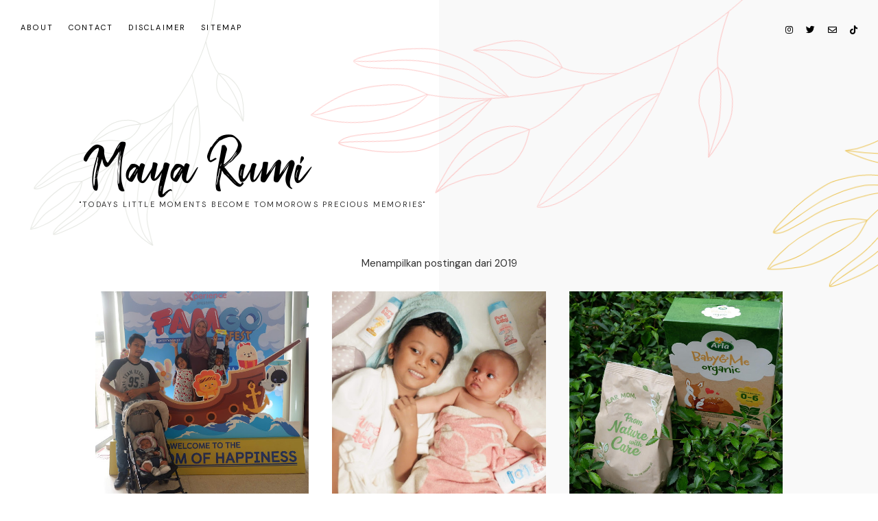

--- FILE ---
content_type: text/html; charset=UTF-8
request_url: https://www.mayarumi.com/2019/
body_size: 167717
content:
<!DOCTYPE html>
<html dir='ltr' xmlns='http://www.w3.org/1999/xhtml' xmlns:b='http://www.google.com/2005/gml/b' xmlns:data='http://www.google.com/2005/gml/data' xmlns:expr='http://www.google.com/2005/gml/expr'>
<head>
<link href='https://www.blogger.com/static/v1/widgets/335934321-css_bundle_v2.css' rel='stylesheet' type='text/css'/>
<!-- Google tag (gtag.js) -->
<script async='async' src='https://www.googletagmanager.com/gtag/js?id=G-NT6XZ52K6H'></script>
<script>
  window.dataLayer = window.dataLayer || [];
  function gtag(){dataLayer.push(arguments);}
  gtag('js', new Date());

  gtag('config', 'G-NT6XZ52K6H');
</script>
<script async='async' crossorigin='anonymous' src='https://pagead2.googlesyndication.com/pagead/js/adsbygoogle.js?client=ca-pub-5131931309477301'></script>
<meta content='width=device-width, initial-scale=1' name='viewport'/>
<title>Menampilkan postingan dari 2019 &#8212; Maya Rumi</title>
<link href='https://www.mayarumi.com/2019/' rel='canonical'/>
<meta content='Menampilkan postingan dari 2019.' name='description'/>
<meta content='text/html; charset=UTF-8' http-equiv='Content-Type'/>
<!-- Chrome, Firefox OS and Opera -->
<meta content='#ffffff' name='theme-color'/>
<!-- Windows Phone -->
<meta content='#ffffff' name='msapplication-navbutton-color'/>
<meta content='blogger' name='generator'/>
<link href='https://www.mayarumi.com/favicon.ico' rel='icon' type='image/x-icon'/>
<link href='https://www.mayarumi.com/2019/' rel='canonical'/>
<link rel="alternate" type="application/atom+xml" title="Maya Rumi - Atom" href="https://www.mayarumi.com/feeds/posts/default" />
<link rel="alternate" type="application/rss+xml" title="Maya Rumi - RSS" href="https://www.mayarumi.com/feeds/posts/default?alt=rss" />
<link rel="service.post" type="application/atom+xml" title="Maya Rumi - Atom" href="https://www.blogger.com/feeds/5024574356700876546/posts/default" />
<!--Can't find substitution for tag [blog.ieCssRetrofitLinks]-->
<meta content='story and review from working mom who sharing mostly about, traveling and parenting, also about what i love to' name='description'/>
<meta content='https://www.mayarumi.com/2019/' property='og:url'/>
<meta content='Maya Rumi' property='og:title'/>
<meta content='story and review from working mom who sharing mostly about, traveling and parenting, also about what i love to' property='og:description'/>
<meta content='https://blogger.googleusercontent.com/img/b/R29vZ2xl/AVvXsEibDU8Stx-YsDzgf-f1mTpWzmq8IOTio2qq0Np7Yqlx50bq5aOfUh8lx33ehodWrI2gqJKW9NsVPX_fxq0QnufWFjNE8KOUCAU4Rl4sekUcantH-sNz76Pjm7cFi9h6-yNrFWJ6uJ0IgYU/w1200-h630-p-k-no-nu/DSCF8526.JPG' property='og:image'/>
<meta content='https://blogger.googleusercontent.com/img/b/R29vZ2xl/AVvXsEhZUEzENsWIYz5uuUnuzTkrjXYhOAfo4CIMGeyBeWW3PfZqk6WLs1zsDsidXlkL-zYVH1m_6KjkO1YZlX3T7cQCdolyHMjM38hQ-avvfuHGB5iNp37-H-9mb9AFxsiq5X3pmhyphenhyphenMO9qlD2M/w1200-h630-p-k-no-nu/DSCF8365.JPG' property='og:image'/>
<meta content='https://blogger.googleusercontent.com/img/b/R29vZ2xl/AVvXsEg3LW5IUB_38AHAKU6ITGfKAZZh4Nw9MgGA26hHJIWhn3LVh3woRrbFfgPVB7SvjpU-KA-iCLTG0nLt2AkCA9zJQEbw6O92PwLF_k2LckD5JuG0Gsr0j_nkIwmn3eEiXQRN8bsOoRiqRG8/w1200-h630-p-k-no-nu/DSCF8104.JPG' property='og:image'/>
<meta content='Maya Rumi' property='og:title'/>
<meta content='story and review from working mom who sharing mostly about, traveling and parenting, also about what i love to' property='og:description'/>
<meta content='https://blogger.googleusercontent.com/img/b/R29vZ2xl/AVvXsEg3LW5IUB_38AHAKU6ITGfKAZZh4Nw9MgGA26hHJIWhn3LVh3woRrbFfgPVB7SvjpU-KA-iCLTG0nLt2AkCA9zJQEbw6O92PwLF_k2LckD5JuG0Gsr0j_nkIwmn3eEiXQRN8bsOoRiqRG8/w1200-h630-p-k-no-nu/DSCF8104.JPG' property='og:image'/>
<meta content='https://blogger.googleusercontent.com/img/b/R29vZ2xl/AVvXsEhZUEzENsWIYz5uuUnuzTkrjXYhOAfo4CIMGeyBeWW3PfZqk6WLs1zsDsidXlkL-zYVH1m_6KjkO1YZlX3T7cQCdolyHMjM38hQ-avvfuHGB5iNp37-H-9mb9AFxsiq5X3pmhyphenhyphenMO9qlD2M/w1200-h630-p-k-no-nu/DSCF8365.JPG' property='og:image'/>
<meta content='https://blogger.googleusercontent.com/img/b/R29vZ2xl/AVvXsEibDU8Stx-YsDzgf-f1mTpWzmq8IOTio2qq0Np7Yqlx50bq5aOfUh8lx33ehodWrI2gqJKW9NsVPX_fxq0QnufWFjNE8KOUCAU4Rl4sekUcantH-sNz76Pjm7cFi9h6-yNrFWJ6uJ0IgYU/w1200-h630-p-k-no-nu/DSCF8526.JPG' property='og:image'/>
<meta content='summary_large_image' name='twitter:card'/>
<meta content='Maya Rumi' name='twitter:title'/>
<meta content='story and review from working mom who sharing mostly about, traveling and parenting, also about what i love to' name='twitter:description'/>
<meta content='https://blogger.googleusercontent.com/img/b/R29vZ2xl/AVvXsEg3LW5IUB_38AHAKU6ITGfKAZZh4Nw9MgGA26hHJIWhn3LVh3woRrbFfgPVB7SvjpU-KA-iCLTG0nLt2AkCA9zJQEbw6O92PwLF_k2LckD5JuG0Gsr0j_nkIwmn3eEiXQRN8bsOoRiqRG8/w1200-h630-p-k-no-nu/DSCF8104.JPG' property='og:image'/>
<meta content='https://blogger.googleusercontent.com/img/b/R29vZ2xl/AVvXsEg3LW5IUB_38AHAKU6ITGfKAZZh4Nw9MgGA26hHJIWhn3LVh3woRrbFfgPVB7SvjpU-KA-iCLTG0nLt2AkCA9zJQEbw6O92PwLF_k2LckD5JuG0Gsr0j_nkIwmn3eEiXQRN8bsOoRiqRG8/w1200-h630-p-k-no-nu/DSCF8104.JPG' name='twitter:image'/>
<meta content='https://blogger.googleusercontent.com/img/b/R29vZ2xl/AVvXsEhZUEzENsWIYz5uuUnuzTkrjXYhOAfo4CIMGeyBeWW3PfZqk6WLs1zsDsidXlkL-zYVH1m_6KjkO1YZlX3T7cQCdolyHMjM38hQ-avvfuHGB5iNp37-H-9mb9AFxsiq5X3pmhyphenhyphenMO9qlD2M/w1200-h630-p-k-no-nu/DSCF8365.JPG' property='og:image'/>
<meta content='https://blogger.googleusercontent.com/img/b/R29vZ2xl/AVvXsEhZUEzENsWIYz5uuUnuzTkrjXYhOAfo4CIMGeyBeWW3PfZqk6WLs1zsDsidXlkL-zYVH1m_6KjkO1YZlX3T7cQCdolyHMjM38hQ-avvfuHGB5iNp37-H-9mb9AFxsiq5X3pmhyphenhyphenMO9qlD2M/w1200-h630-p-k-no-nu/DSCF8365.JPG' name='twitter:image'/>
<meta content='https://blogger.googleusercontent.com/img/b/R29vZ2xl/AVvXsEibDU8Stx-YsDzgf-f1mTpWzmq8IOTio2qq0Np7Yqlx50bq5aOfUh8lx33ehodWrI2gqJKW9NsVPX_fxq0QnufWFjNE8KOUCAU4Rl4sekUcantH-sNz76Pjm7cFi9h6-yNrFWJ6uJ0IgYU/w1200-h630-p-k-no-nu/DSCF8526.JPG' property='og:image'/>
<meta content='https://blogger.googleusercontent.com/img/b/R29vZ2xl/AVvXsEibDU8Stx-YsDzgf-f1mTpWzmq8IOTio2qq0Np7Yqlx50bq5aOfUh8lx33ehodWrI2gqJKW9NsVPX_fxq0QnufWFjNE8KOUCAU4Rl4sekUcantH-sNz76Pjm7cFi9h6-yNrFWJ6uJ0IgYU/w1200-h630-p-k-no-nu/DSCF8526.JPG' name='twitter:image'/>
<link href='https://cdnjs.cloudflare.com/ajax/libs/font-awesome/5.15.3/css/all.min.css' rel='stylesheet' type='text/css'/>
<link href='https://fonts.googleapis.com/css?family=Playball|DM+Sans:400,700' rel='stylesheet'/>
<link href='https://fonts.googleapis.com/css?family=Playfair+Display:400,700,900' rel='stylesheet'/>
<style>
@font-face {
    font-family: 'smithen';
    src: url([data-uri]) format('woff2'),
         url([data-uri]) format('woff');
    font-weight: normal;
    font-style: normal;
}
</style>
<script src='https://ajax.googleapis.com/ajax/libs/jquery/2.2.4/jquery.min.js'></script>
<meta content='text/html; charset=UTF-8' http-equiv='Content-Type'/>
<meta content='IE=edge' http-equiv='X-UA-Compatible'/>
<meta content='Blog ini berisi tentang story and review from working mom who sharing mostly about, traveling and parenting, also about what i love to. Semua ditulis dari sudut pandang penulis pribadi' name='description'/>
<meta content='document' name='resource-type'/>
<meta content='text/html; charset=US-ASCII' http-equiv='content-type'/>
<meta content='en-us' http-equiv='content-language'/>
<meta content='Maya Rumi' name='author'/>
<meta content='mayarumi@gmail.com' name='contact'/>
<meta content='Copyright (c) Maya Rumi. All Rights Reserved.' name='copyright'/>
<meta content='Jalan-jalan, traveling, parenting, kesehatan, kuliner, lifestyle, kecantikan, review, event' name='keywords'/>
<meta content='2019' name='keywords'/>
<style id='page-skin-1' type='text/css'><!--
/*/// -------------------------------------------------------------------------
*
*  Responsive Blogger Theme
*  Name:						Botanica
*  Version:						1.0.5
*  Newest Version Date:			February 2022
*  Release:						August 2019
*  Design + Development:		Lovelogic Design
*  Website:
*
*
* ----------------------------------------------------------------------- //
/*! normalize.css v8.0.1 | MIT License | github.com/necolas/normalize.css */
html{line-height:1.15;-webkit-text-size-adjust:100%}body{margin:0}main{display:block}h1{font-size:2em;margin:.67em 0}hr{box-sizing:content-box;height:0;overflow:visible}pre{font-family:monospace,monospace;font-size:1em}a{background-color:transparent}abbr[title]{border-bottom:none;text-decoration:underline;text-decoration:underline dotted}b,strong{font-weight:bolder}code,kbd,samp{font-family:monospace,monospace;font-size:1em}small{font-size:80%}sub,sup{font-size:75%;line-height:0;position:relative;vertical-align:baseline}sub{bottom:-.25em}sup{top:-.5em}img{border-style:none}button,input,optgroup,select,textarea{font-family:inherit;font-size:100%;line-height:1.15;margin:0}button,input{overflow:visible}button,select{text-transform:none}[type=button],[type=reset],[type=submit],button{-webkit-appearance:button}[type=button]::-moz-focus-inner,[type=reset]::-moz-focus-inner,[type=submit]::-moz-focus-inner,button::-moz-focus-inner{border-style:none;padding:0}[type=button]:-moz-focusring,[type=reset]:-moz-focusring,[type=submit]:-moz-focusring,button:-moz-focusring{outline:1px dotted ButtonText}fieldset{padding:.35em .75em .625em}legend{box-sizing:border-box;color:inherit;display:table;max-width:100%;padding:0;white-space:normal}progress{vertical-align:baseline}textarea{overflow:auto}[type=checkbox],[type=radio]{box-sizing:border-box;padding:0}[type=number]::-webkit-inner-spin-button,[type=number]::-webkit-outer-spin-button{height:auto}[type=search]{-webkit-appearance:textfield;outline-offset:-2px}[type=search]::-webkit-search-decoration{-webkit-appearance:none}::-webkit-file-upload-button{-webkit-appearance:button;font:inherit}details{display:block}summary{display:list-item}template{display:none}[hidden]{display:none}
/*/// ------------------------------
~   General
------------------------------ ///*/
#ContactForm100, .sidebar #ContactForm100 { display: block; }
*, *:after, *:before {
-webkit-box-sizing: border-box;
-moz-box-sizing: border-box;
box-sizing: border-box;
}
.clearfix:after {
content: "";
display:block;
clear:both;
}
.hidden {
display: none;
}
html {
font-size: 62.5%;
}
body {
background: #ffffff;
background-image: linear-gradient(to right, #ffffff 50%, #F9F9F9 0);
color: #333333;
font: normal 15px DM Sans, sans-serif;
line-height: normal;
overflow-wrap: break-word;
word-break: break-word;
word-wrap: break-word;
position: relative;
}
img {
height: auto;
max-width: 100%;
}
a {
color: #556B2F;
text-decoration: none;
}
a:hover {
color: #000000;
}
em, i {
font-family: serif;
font-style: italic;
}
:focus {
outline: 0;
}
::-webkit-scrollbar {
background: #f1f1f1;
height: 7px;
width: 15px;
}
::-webkit-scrollbar-thumb:vertical {
background: #828282;
height: 50px;
}
::-webkit-scrollbar-thumb:horizontal {
background: #828282;
height: 7px;
}
::-moz-selection {
background: #ffffff;
color: #556B2F;
}
::selection {
background: #ffffff;
color: #556B2F;
}
.CSS_LIGHTBOX {
z-index: 999999999 !important;
}
.CSS_LAYOUT_COMPONENT {
color: transparent;
}
.cookie-choices-info {
background: #f5f6f6 !important;
max-width: 280px;
position: absolute;
bottom: 1.5em;
left: 1.5em !important;
top: auto !important;
z-index: 11000 !important;
}
.cookie-choices-info .cookie-choices-text {
font: 400 13px dm sans, sans-serif !important;
color: #333333 !important;
}
.cookie-choices-info .cookie-choices-text::before {
color: #556B2F;
content: "\f564";
font-family: "Font Awesome 5 Free";
font-size: 200%;
font-weight: 900;
margin-right: .4em;
}
.cookie-choices-info .cookie-choices-buttons {
font: normal 11px playfair display, serif;
display: block !important;
text-align: left;
padding-bottom: .5em;
margin: 0 5px !important;
}
.cookie-choices-info .cookie-choices-buttons a {
color: #222222 !important;
letter-spacing: .1em;
}
.cookie-choices-info .cookie-choices-buttons a:hover,
.cookie-choices-info .cookie-choices-buttons a:focus {
color: #556B2F !important;
}
/*/// ------------------------------
~   SVG
------------------------------ ///*/
.gbml-svg {
display: -moz-box;
display: -ms-flexbox;
display: -webkit-flex;
display: -webkit-box;
display: flex;
justify-content: space-between;
overflow: hidden;
}
.gbml-cinza {
fill: none;
stroke: #e4e6e1;
stroke-width: 1px;
stroke-linejoin: round;
position: relative;
top: -3px;
-webkit-animation: swing ease-in-out 3s infinite alternate;
animation: swing ease-in-out 3s infinite alternate;
-webkit-transform-origin: center -15px;
-ms-transform-origin: center -15px;
transform-origin: center -15px;
}
.gbml-rosada {
fill: none;
stroke: #fdc3c2;
stroke-width: 1px;
stroke-linejoin: round;
}
.gbml-dourada {
fill: none;
stroke: #ebc24e;
stroke-width: 1px;
stroke-linejoin: round;
position: relative;
z-index: 99;
right: -1em;
-webkit-animation: swing ease-in-out 5s infinite alternate;
animation: swing ease-in-out 5s infinite alternate;
-webkit-transform-origin: right 0;
-ms-transform-origin: right 0;
transform-origin: right 0;
}
@keyframes swing {
0% { transform: rotate(1deg); }
100% { transform: rotate(-1deg); }
}
@-webkit-keyframes swing {
0% { transform: rotate(1deg); }
100% { transform: rotate(-1deg); }
}
/*/// ------------------------------
~   Columns
------------------------------ ///*/
.outer {
background: transparent;
padding: 0 2em;
position: absolute;
top: 0;
right: 0;
bottom: 0;
left: 0;
}
.section {
margin: 0;
}
@media screen and (min-width:50em) {
.header-wrap, .container, .container-1 {
margin: 0 auto;
max-width: 1200px;
width: 85%;
}
}
.profile-wrap {
margin: 0 auto;
max-width: 400px;
padding: 0;
width: 100%;
}
@media screen and (min-width: 61em) {
.post-hero {
float: left;
width: 70%;
margin-top: 3em;
}
.profile-wrap {
float: right;
width: 25%;
margin-top: -9em;
}
.main {
max-width: 1000px;
margin: 0 auto;
}
}
/*/// ------------------------------
~   Menu
------------------------------ ///*/
.menu-gbml {
margin: 0;
padding: 1.5em 0;
position: relative;
}
.PageList.widget {
margin: 0;
}
.widget-content > .navtoggle.outside {
display: block;
}
.widget-content > .navtoggle.outside:hover,
.widget-content > .navtoggle.outside:focus {
cursor: pointer;
}
.nav-icon3 {
width: 30px;
height: 20px;
position: relative;
top: .750em;
-webkit-transform: rotate(0deg);
-moz-transform: rotate(0deg);
-o-transform: rotate(0deg);
transform: rotate(0deg);
-webkit-transition: .5s ease-in-out;
-moz-transition: .5s ease-in-out;
-o-transition: .5s ease-in-out;
transition: .5s ease-in-out;
cursor: pointer;
}
.nav-icon3 span {
display: block;
position: absolute;
height: 2px;
width: 100%;
background: #000000;
opacity: 1;
left: 0;
-webkit-transform: rotate(0deg);
-moz-transform: rotate(0deg);
-o-transform: rotate(0deg);
transform: rotate(0deg);
-webkit-transition: .25s ease-in-out;
-moz-transition: .25s ease-in-out;
-o-transition: .25s ease-in-out;
transition: .25s ease-in-out;
}
.nav-icon3 span:nth-child(1) {
top: 0px;
}
.nav-icon3 span:nth-child(2),
.nav-icon3 span:nth-child(3) {
top: 7px;
}
.nav-icon3 span:nth-child(4) {
top: 14px;
}
.nav-icon3.open span:nth-child(1) {
top: 7px;
width: 0%;
left: 50%;
}
.nav-icon3.open span:nth-child(2) {
-webkit-transform: rotate(45deg);
-moz-transform: rotate(45deg);
-o-transform: rotate(45deg);
transform: rotate(45deg);
}
.nav-icon3.open span:nth-child(3) {
-webkit-transform: rotate(-45deg);
-moz-transform: rotate(-45deg);
-o-transform: rotate(-45deg);
transform: rotate(-45deg);
}
.nav-icon3.open span:nth-child(4) {
top: 7px;
width: 0%;
left: 50%;
}
.menu {
color: #000000;
display: none;
font: normal 11px dm sans, sans-serif;
letter-spacing: .2em;
text-align: left;
text-transform: uppercase;
}
.menu ul {
list-style-type: none;
padding-left: 0;
margin-top: 2em;
}
.menu a {
color: #000000;
}
.menu a:hover {
color: #556B2F;
}
.menu li.parent {
padding: .7em 0;
}
.menu li.parent i.fa.fa-fw {
display: block;
float: right;
}
.menu li.parent ul.level-two,
.menu li.parent ul.level-three {
padding: 1em;
font-size: 90%;
margin-top: .5em;
}
.menu li.parent ul.level-two li a,
.menu li.parent ul.level-three li a {
display: block;
padding: .5em;
}
.menu li.parent > ul.level-two {
display: none;
margin-top: .5em;
overflow-wrap: break-word;
word-break: break-word;
word-wrap: break-word;
}
.menu ul.level-three {
display: none;
overflow-wrap: break-word;
word-break: break-word;
word-wrap: break-word;
}
.menu .fa {
display: inline-block;
color: #000000;
margin: 0 .2em;
text-align: right;
}
.menu .fa a {
font-size: 0;
padding: 0 !important;
}
.menu .fa:hover,
.menu .fa:focus {
cursor: pointer;
}
.menu ul.level-two .child-item.sharewidth i.fa.fa-fw.fa-angle-right {
margin-top: -1.5em;
}
@media screen and (min-width: 50em) {
.widget-content > .navtoggle.outside,span.navtoggle {
display: none !important;
}
.menu {
display: block !important;
}
.menu ul {
position: relative;
z-index: 999;
margin-top: 1em;
}
.menu li.parent {
border: 0;
display: inline-table;
padding: 0 0 2em 0;
margin-right: 1.5em;
position: relative;
}
.menu li.parent ul.level-two,
.menu li.parent ul.level-three {
padding: 1em 0;
text-align: left;
line-height: 1.5;
width: 200px;
overflow-wrap: break-word !important;
word-break: break-word !important;
word-wrap: break-word !important;
}
.menu li.parent ul.level-two li a,
.menu li.parent ul.level-three li a {
padding: .5em 2em;
}
.menu li.parent ul.level-two {
background: #f5f6f6;
display: none;
margin: 0;
left: auto;
position: absolute;
top: 100%;
}
.menu li.parent .level-three {
background: #f5f6f6;
display: none;
position: absolute;
left: 100%;
white-space: wrap;
-webkit-transform: translateY(-3.7em);
-ms-transform: translateY(-3.7em);
transform: translateY(-3.7em);
}
.menu li.parent .level-three li {
display: block;
transition: .3s all ease;
position: relative;
}
.menu .level-two:hover,
.menu li.parent:hover .level-two,
.menu .child-item.sharewidth:hover .level-three {
display: block;
}
.menu .fa {
display: none;
}
.menu ul.level-two .child-item.sharewidth i.fa.fa-fw.fa-angle-right {
padding-right: 1.5em;
-webkit-transform: rotate(0deg);
-ms-transform: rotate(0deg);
transform: rotate(0deg);
}
}
#Pagelist100 {
position: relative;
width: 100%;
}
/*/// ------------------------------
~   Social Icons
------------------------------ ///*/
#LinkList100 {
position: absolute;
right: 0;
top: 0;
z-index: 9999999;
font-family: "Font Awesome 5 Brands", "Font Awesome 5 Free";
font-weight: 400;
text-align: center;
}
#LinkList200 {
display: block;
font-family: "Font Awesome 5 Brands", "Font Awesome 5 Free";
font-weight: 400;
margin: 0 0 1.3em;
}
#LinkList100 ul,
#LinkList200 ul {
padding: 0;
display: -moz-box;
display: -ms-flexbox;
display: -webkit-flex;
display: -webkit-box;
display: flex;
justify-content: center;
}
#LinkList100 li,
#LinkList200 li {
list-style-type: none;
}
#LinkList100 .social-name,
#LinkList200 .social-name {
display: none;
}
#LinkList100 a,
#LinkList200 a {
color: #000000;
font-size: 85%;
margin: 0;
padding-right: 1.5em;
}
#LinkList100 ul li:last-child a,
#LinkList200 ul li:last-child a {
padding: 0;
}
#LinkList100 a:focus,
#LinkList100 a:hover,
#LinkList200 a:focus,
#LinkList200 a:hover {
color: #556B2F;
}
#LinkList100 .facebook:before, #LinkList200 .facebook:before {content:"\f39e";}
#LinkList100 .instagram:before, #LinkList200 .instagram:before {content:"\f16d";}
#LinkList100 .twitter:before, #LinkList200 .twitter:before {content:"\f099";}
#LinkList100 .pinterest:before, #LinkList200 .pinterest:before {content:"\f231";}
#LinkList100 .tumblr:before, #LinkList200 .tumblr:before {content:"\f173";}
#LinkList100 .youtube:before, #LinkList200 .youtube:before {content:"\f167";}
#LinkList100 .email:before, #LinkList200 .email:before {content:"\f0e0";}
#LinkList100 .rssfeed:before, #LinkList200 .rssfeed:before {content: "\f09e"; font-weight: 900; }
#LinkList100 .bloglovin:before, #LinkList200 .bloglovin:before {content:"\f004"; font-weight: 900;}
#LinkList100 .behance:before, #LinkList200 .behance:before {content:"\f1b4";}
#LinkList100 .etsy:before, #LinkList200 .etsy:before {content:"\f2d7";}
#LinkList100 .linkedin:before, #LinkList200 .linkedin:before {content:"\f0e1";}
#LinkList100 .medium:before, #LinkList200 .medium:before {content:"\f3c7";}
#LinkList100 .spotify:before, #LinkList200 .spotify:before {content:"\f1bc";}
#LinkList100 .vimeo:before, #LinkList200 .vimeo:before {content:"\f27d";}
#LinkList100 .goodreads:before, #LinkList200 .goodreads:before {content:"\f3a9";}
#LinkList100 .skoob:before, #LinkList200 .skoob:before {content:"\f4d5";}
#LinkList100 .tiktok:before, #LinkList200 .tiktok:before {content: "\e07b";}
#LinkList200.widget {
margin: 0;
}
/*/// ------------------------------
~   Header
------------------------------ ///*/
.header-wrap {
margin: 7em auto 5em;
text-align: left;
}
.header {
max-width: 66%;
}
@media screen and (max-width: 61em) {
.header-wrap {
margin: 7em auto 7em;
text-align: center;
}
.header {
max-width: 100%;
}
}
#Header1 a {
color: #000000;
}
#Header1 h1 {
font: normal 100px smithen, playball, serif;
line-height: 1;
margin: 0;
font-weight: normal;
}
#Header1 p {
font: normal 11px dm sans, sans-serif;
letter-spacing: 0.2em;
margin: -.5em;
text-transform: uppercase;
}
.header.image-placement-behind {
background-repeat: no-repeat;
background-position: center;
-webkit-background-size: cover;
background-size: cover;
}
.header.image-placement-behind.has-image {
background-repeat: no-repeat;
background-position: center;
-webkit-background-size: cover;
background-size: cover;
}
.header.image-placement-replace.has-image,
.header.image-placement-replace.has-image img,
.header.image-placement-before-description.has-image,
.header.image-placement-before-description.has-image img  {
margin: 0 auto;
}
/*/// ------------------------------
~   Slide
------------------------------ ///*/
.slider-wrap {
margin: 4em -2em 9em;
position: relative;
}
.owl-item {
border: 1px solid #CCCCCC;
border-right: 0;
list-style: none;
padding: 5em 8em;
}
@media screen and (max-width: 50em) {
.owl-item {
padding: 1em 1.5em;
}
}
.owl-item.active {
margin: 0 !important;
}
ul.owl-carousel.owl-theme.owl-loaded.owl-drag {
padding: 0;
position: relative;
}
.owl-nav {
position: absolute;
bottom: 45% !important;
width: 100% !important;
z-index: 999999999 !important;
}
button.owl-prev,
button.owl-next {
background: #000000 !important;
border-radius: 0 !important;
color: #F1F1F1 !important;
display: block !important;
font: normal 18px dm sans, sans-serif !important;
float: left;
margin: 0 !important;
padding: 1.8em 2em !important;
}
button.owl-next {
float: right;
}
.cycle-slideshow {
display: block;
height: 500px;
margin: 0;
overflow: hidden;
position: relative;
text-align: center;
width: 100%;
z-index: 0;
}
.cycle-slideshow ul {
height: 100%;
height: 100vh;
padding: 0;
width: 100%;
}
.cycle-slideshow li {
height: 90%;
margin: 0;
padding: 0;
width: 100%;
}
.slide-inside {
padding: 0;
position: absolute;
bottom: 0;
transition: all .25s ease-out;
width: 100%;
-webkit-transition: all .25s ease-out;
-moz-transition: all .25s ease-out;
-o-transition: all .25s ease-out;
z-index: 9;
}
.slide-title {
margin: 1.5em auto;
max-width: 96%;
}
.slide-image {
background-repeat: no-repeat;
background-size: cover;
background-position: center center;
height: 100%;
width: 100%;
}
.slide-image:hover,
.slide-image:focus {
opacity: .8;
}
.slide-h3 {
background: #FFFFFF;
color: #000000;
font: normal 17px DM Sans, sans-serif;
letter-spacing: .08em;
line-height: 1.4em;
max-width: 300px;
padding: 1em 1.5em;
text-transform: uppercase;
z-index: 99;
}
.slide-h3:hover,
.slide-h3:focus {
color: #556B2F;
}
.slide-cat,
.slide-divider,
.slide-excerpt,
.slide-more {
display: none;
}
/*/// ------------------------------
~   Posts
------------------------------ ///*/
.post {
border: 1px solid #cccccc;
display: -moz-box;
display: -ms-flexbox;
display: -webkit-flex;
display: -webkit-box;
display: flex;
justify-content: space-between;
align-items: center;
line-height: 1.8em;
margin-bottom: 6em;
padding: 1em 2em;
}
.post-thumb-wrap {
width: 80%;
}
.post-text-wrap {
width: 50%;
}
.post-thumb-wrap {
position: relative;
overflow: hidden;
top: -3em;
left: -4em;
}
.post-thumb-2 {
position: absolute;
top: 0;
opacity: 0;
bottom: 0;
}
.post-thumb-2:hover,
.post-thumb-2:focus {
opacity: 1;
transition: opacity .25s ease-in-out;
}
.post-thumb img {
display: block;
height: auto;
width: 100%;
}
.post-thumb-2 img {
display: block;
height: 100%;
width: 100%;
object-fit: cover;
-o-object-fit: cover;
}
.post-date {
background: #ffffff;
color: #000000;
font: normal 11px dm sans, sans-serif;
padding: .6em 1em;
position: absolute;
top: -1em;
left: -1em;
text-transform: uppercase;
}
.post-location {
color: #CCCCCC;
font: normal 11px dm sans, sans-serif;
text-transform: uppercase;
position: absolute;
top: 1em;
right: 1em;
}
.post-location .post-location-place::before {
content:"\f3c5";
font-family: "Font Awesome 5 Free";
font-weight: 900;
padding-right: .3em;
}
.post-labels {
font: normal 11px dm sans, sans-serif;
letter-spacing: .1em;
text-transform: uppercase;
}
.post-labels a {
color: #000000;
}
.post-labels a:hover {
color: #556B2F;
}
.post-title {
color: #000000;
font: 900 24px playfair display, serif;
margin: 1em 0;
}
a.post-title-link {
color: #000000;
padding: 0;
}
a.post-title-link:hover {
color: #556B2F;
}
.post-snippet {
font-weight: normal;
font-style: normal;
}
.post-body-text img {
display: none;
}
.read-more {
font: normal 10px dm sans, sans-serif;
letter-spacing: .2em;
margin-top: 1em;
text-transform: uppercase;
}
.read-more a {
border-bottom: 2px solid #000000;
color: #000000;
padding-bottom: .1em;
}
.read-more a:focus,
.read-more a:hover {
border-bottom: 3px solid #556B2F;
}
.separator,
.separator > a {
margin: 0 !important;
}
.post .separator > a > img,
.post .tr-caption-container img {
margin: 0 auto;
padding: .2em 0;
}
.post-body table {
padding: 0 !important;
}
.post-body .tr-caption {
font-size: 85%;
padding: 1.5em 0;
}
.post-body h2,
.post-body h3,
.post-body h4 {
padding: .5em 0;
text-transform: uppercase;
}
.post-body blockquote,
.post-body blockquote.tr_bq {
border: 1px solid #556B2F;
margin: 1.5em 0;
padding: 1.5em;
position: relative;
}
.post ul {
color: #999999;
font: normal 13px georgia, serif;
list-style: circle;
}
.post ol {
counter-reset: li;
}
.post ol li {
list-style: none;
}
.post ol li:before {
color: #556B2F;
content: counter(li);
counter-increment: li;
font: bold 20px playfair display, serif;
margin: 0 1em .8em -2em;
text-align: center;
}
.post-body .img-left {
padding: 1em 1em 1em 0!important;
}
.post-body .img-right {
padding: 1em 0 1em 1em!important;
}
@media screen and (max-width: 50em) {
.post-body .img-left, .post-body .img-left img, .post-body .img-right, .post-body .img-right img {
max-width: 100% !important;
padding: 1em 0 1em 0 !important;
width: 800px !important;
}
}
.f-post .post {
margin-bottom: 2em;
}
#Blog1 .post:nth-of-type(odd) .post-thumb-wrap {
order: 2;
right: -4em;
left: auto;
}
#Blog1 .post:nth-of-type(odd) .post-text-wrap {
order: 1;
text-align: right;
}
#Blog1 .post:nth-of-type(odd) .post-date {
left: auto;
right: -1em;
}
#Blog1 .post:nth-of-type(odd) .post-location {
left: 1em;
right: auto;
}
@media screen and (max-width: 43.750em) {
.post {
flex-direction: column;
}
.post-thumb-wrap,
.post-text-wrap {
width: 100%;
}
.post-text-wrap {
padding-bottom: 2em;
}
.post-thumb-wrap {
left: 0;
}
.post-location,
#Blog1 .post:nth-of-type(odd) .post-location {
position: relative;
top: -1em;
bottom: 1em;
left: auto;
right: auto;
}
.post-date {
top: 1em;
left: .1em;
}
#Blog1 .post:nth-of-type(odd) .post-date {
top: 1em;
left: auto;
right: .1em;
}
#Blog1 .post:nth-of-type(odd) .post-thumb-wrap {
order: 1;
right: auto;
}
#Blog1 .post:nth-of-type(odd) .post-text-wrap {
order: 2;
text-align: left;
}
}
#Blog1 .post:last-of-type {
margin-bottom: 2em;
}
/*/// ------------------------------
~   Pager
------------------------------ ///*/
.blog-pager {
display: block;
font: normal 11px dm sans, sans-serif;
letter-spacing: 2px;
margin-bottom: 8em;
text-align: right;
text-transform: uppercase;
}
.blog-pager a {
border: 1px solid #cccccc;
color: #000000;
padding: 1em 2em;
}
.blog-pager a:hover,
.blog-pager a:focus {
color: #556B2F;
}
.blog-pager-newer-link {
margin-right: 15px;
}
.blog-pager-newer-link.disabled,
.blog-pager-older-link.disabled {
display: none;
}
/*/// ------------------------------
~  Search
------------------------------ ///*/
#HTML100 {
position: relative;
z-index: 999999;
}
.gbml-search .search-form {
background: #ffffff;
border: 1px solid #bdbdbd;
color: #858585;
width: 100%;
padding: 1.5em 1em 1.5em 1.5em;
}
.gbml-search input {
background: none;
border: 0;
font: normal 12px dm sans, sans-serif;
letter-spacing: .1em;
max-width: 400px;
text-align: left;
text-transform: uppercase;
width: 88%;
}
::placeholder {
color: #858585;
opacity: 1;
}
:-ms-input-placeholder {
color: #858585;
}
::-ms-input-placeholder {
color: #858585;
}
.gbml-search input:focus {
outline: 0;
}
.gbml-search .search-form-btn {
background: none;
border: 0;
color: #858585;
margin-left: -7px;
}
.search-form-btn:hover,
.search-form-btn:focus {
cursor: pointer;
}
@media screen and (max-width: 72em) {
.gbml-search input {
width: 85%;
}
}
/*/// --- profile --- ///*/
#Image100 figure,
#Image100.widget.Image {
margin: 0;
}
#Image100 h3,
#Text100 h3 {
display: none;
}
#Image100 .image-caption,
#Text100 {
padding: 2em;
text-align: center;
}
#Image100 img {
display: block;
width: 100%;
}
#Image100 .image-caption {
color: #333333;
font: normal 50px smithen, playball, serif;
margin-top: .2em;
padding: 0 0 .2em 0;
}
#Text100.widget.Text {
margin: 0;
padding-top: 0;
}
.profile-wrap .social-icons {
text-align: center;
}
#HTML15 {
margin-top: 0;
}
/*/// --- archive --- ///*/
.BlogArchive {
border: 1px solid #cccccc;
font-size: 85%;
padding: 2em;
text-transform: uppercase;
}
.BlogArchive h3 {
padding: 0;
text-align: left;
}
.BlogArchive a {
color: #333333;
}
.BlogArchive a:hover {
color: #556B2F;
}
.BlogArchive .post-count {
color: #556B2F;
font-size: 80%;
padding-left: .5em;
}
.BlogArchive ul li .hierarchy-title a:before {
content: "-";
display: inline-block;
padding-right: .2em;
}
.collapsible {
-webkit-transition: height 0.3s cubic-bezier(0.4, 0, 0.2, 1);
transition: height 0.3s cubic-bezier(0.4, 0, 0.2, 1);
}
.collapsible,
.collapsible > summary {
display: block;
overflow: hidden;
}
.collapsible > :not(summary) {
display: none;
}
.collapsible[open] > :not(summary) {
display: block;
}
.collapsible:focus,
.collapsible > summary:focus {
outline: none;
}
.collapsible > summary {
cursor: pointer;
display: block;
padding: 0;
}
.collapsible:focus > summary,
.collapsible > summary:focus {
background-color: transparent;
}
.collapsible > summary::-webkit-details-marker {
display: none;
}
.collapsible-title {
-webkit-box-align: center;
-webkit-align-items: center;
-ms-flex-align: center;
align-items: center;
display: -webkit-box;
display: -webkit-flex;
display: -ms-flexbox;
display: flex;
}
.collapsible-title .title {
-webkit-box-flex: 1;
-webkit-flex: 1 1 auto;
-ms-flex: 1 1 auto;
flex: 1 1 auto;
-webkit-box-ordinal-group: 1;
-webkit-order: 0;
-ms-flex-order: 0;
order: 0;
overflow: hidden;
text-overflow: ellipsis;
white-space: nowrap;
}
.collapsible-title .chevron-down,
.collapsible[open] .collapsible-title .chevron-up {
display: block;
}
.collapsible-title .chevron-up,
.collapsible[open] .collapsible-title .chevron-down {
display: none;
}
.flat-button {
cursor: pointer;
display: inline-block;
font-weight: bold;
text-transform: uppercase;
border-radius: 2px;
padding: 8px;
margin: -8px;
}
.flat-icon-button {
background: transparent;
border: 0;
margin: 0;
outline: none;
padding: 0;
margin: -12px;
padding: 12px;
cursor: pointer;
box-sizing: content-box;
display: inline-block;
line-height: 0;
}
.flat-icon-button,
.flat-icon-button .splash-wrapper {
border-radius: 50%;
}
.flat-icon-button .splash.animate {
-webkit-animation-duration: 0.3s;
animation-duration: 0.3s;
}
.extendable .show-less,
.extendable .show-more {
display: none;
}
.pill-button {
background: transparent;
border: 1px solid;
border-radius: 12px;
cursor: pointer;
display: none;
font-size: 12px;
padding: 4px 16px;
text-transform: uppercase;
}
.extendable .show-less.hidden,
.extendable .show-more.hidden {
display: none;
}
.extendable .remaining-items {
height: 0;
overflow: hidden;
-webkit-transition: height .3s cubic-bezier(.4,0,.2,1);
transition: height .3s cubic-bezier(.4,0,.2,1);
}
/*/// ------------------------------
~   Widget between posts /
Featured Categories
------------------------------ ///*/
.fbe-wrap {
margin: 6em auto 10em;
}
.fbe-title {
color: #000000;
font: normal 50px smithen, playball, serif;
margin-bottom: .4em;
text-align: center;
}
.fbe {
display: -moz-box;
display: -ms-flexbox;
display: -webkit-flex;
display: -webkit-box;
display: flex;
justify-content: space-between;
}
.fbe figure,
.fbe .widget {
margin: 0 !important;
}
.fbe .Image {
position: relative;
width: 30%;
}
.fbe .image-caption {
background: #FFFFFF;
color: #000000;
display: block;
font: normal 12px dm sans, sans-serif;
letter-spacing: .1em;
text-transform: uppercase;
text-align: center;
padding: 1em 2em;
position: absolute;
bottom: 2em;
left: 2em;
right: 2em;
}
.fbe figure:hover,
.fbe figure:focus {
opacity: .7;
}
.fbe .Image img {
display: block;
width: 100%;
}
@media screen and (max-width: 43.750em) {
.fbe {
flex-direction: column;
}
.fbe .Image {
width: 100%;
padding-bottom: 2em;
}
.fbe .image-caption {
bottom: 4.5em;
}
.fbe .Image img {
width: 100%;
}
}
/*/// ------------------------------
~   Popular posts
------------------------------ ///*/
.pp-posts {
clear: both;
margin: 2em 0 6em;
width: 100%;
}
.pp-section {
margin: 0 auto;
max-width: 1200px;
}
.PopularPosts h3 {
color: #222222;
display: block;
font: normal 50px smithen, serif;
margin: 0 auto .5em auto;
max-width: 800px;
text-align: center;
}
.PopularPosts {
text-align: center;
}
.post-pp {
display: inline-table;
margin-right: 2%;
width: 23%;
}
.pp-body {
position: relative;
}
.post-pp:last-of-type {
margin-right: 0;
}
.PopularPosts .pp-thumbnail:hover,
.PopularPosts .pp-thumbnail:focus {
opacity: .8;
}
.PopularPosts img {
display: block;
padding: 0;
width: 100%;
}
h5.popular-post-title {
background: #ffffff;
font: normal 11px dm sans, sans-serif;
letter-spacing: .1em;
margin: 0;
padding: 1.5em;
position: absolute;
text-align: center;
text-transform: uppercase;
bottom: 2em;
right: 2em;
left: 2em
}
.popular-post-title a {
color: #222222;
}
.popular-post-title a:hover,
.popular-post-title a:focus {
color: #556B2F;
}
.popular-post-snippet {
display: none;
}
@media screen and (max-width: 60em) {
.post-pp {
margin-bottom: 4%;
width: 47%;
}
.post-pp:nth-of-type(2),
.post-pp:nth-of-type(4),
.post-pp:nth-of-type(6),
.post-pp:nth-of-type(8) {
margin-right: 0;
}
}
@media screen and (max-width: 35em) {
.post-pp {
margin-bottom: 4%;
margin-right: 0;
width: 100%;
}
}
/*/// ------------------------------
~   Footer
------------------------------ ///*/
.footer {
margin-left: -2em;
margin-right: -2em;
padding-bottom: 2em;
}
.backtotop {
text-align: center;
}
.credits-links {
font-size: 80%;
font-weight: bold;
letter-spacing: 2px;
text-align: center;
text-transform: uppercase;
margin-top: 2em;
}
.credits-links a {
color: #333333;
}
.credits-links a:hover {
color: #556B2F;
}
@media screen and (min-width: 50em) {
.backtotop, .blogname-footer, .gbml-credits {
display: inline-table;
width: 33%;
}
}
/*/// -----------------------------------
~   3 columns area
----------------------------------- ///*/
.columns-wrap {
margin: 3em 0;
width: 100%;
}
@media screen and (min-width: 50em) {
.columns-inner {
max-width: 1300px;
margin: 0 auto;
}
}
.columns-wrap h3 {
color: #222222;
font: normal 13px dm sans, sans-serif;
letter-spacing: .1em;
margin-bottom: .5em;
padding: 1em;
text-align: center;
text-transform: uppercase;
}
.c-column-left,
.c-column-center,
.c-column-right {
display: inline;
padding: 1em;
vertical-align: middle;
}
@media screen and (max-width: 57em) {
.c-column-left,
.c-column-center,
.c-column-right {
float: none !important;
margin: 0 auto;
width: 100% !important;
text-align: center;
}
}
/*/// ------------------------------
~   Instagram
------------------------------ ///*/
.instagram_gallery {
display: -moz-box;
display: -ms-flexbox;
display: -webkit-flex;
display: -webkit-box;
display: flex;
flex-wrap: nowrap;
text-align: center;
}
.instagram_gallery a {
width: 20%;
}
.instagram_gallery img {
display: block;
width: 100%;
}
.instagram_gallery img:hover {
opacity: .8;
}
@media screen and (max-width: 50em) {
.instagram_gallery {
flex-wrap: wrap;
}
.instagram_gallery a {
width: 50%;
}
.instagram_gallery a:last-of-type {
display: none;
}
}
/*/// ------------------------------
~   Single Post
------------------------------ ///*/
.single-view .container-1 {
display: none;
}
.single-view .main {
max-width: 1200px;
width: 100%;
}
.single-view .post {
display: block;
padding: 0;
border: 0;
z-index: 999;
position: relative;
}
.single-view .post-date,
.single-view .post-location {
background: transparent;
position: static;
}
.single-view .post-location,
.single-view .post-labels,
.single-view .post-date {
letter-spacing: .1em;
text-align: center;
text-transform: uppercase;
}
.single-view .post-author {
color: #333333;
font: normal 12px dm sans, sans-serif;
letter-spacing: .1em;
text-align: center;
}
.single-view .post-author-foto {
width: 100px;
height: 100px;
margin: 2em auto;
margin-bottom: .5em;
}
.single-view .post-author-foto img {
border-radius: 100%;
height: 100%;
width: 100%;
-o-object-fit: cover;
object-fit: cover;
}
.single-view .post-author span {
font-weight: 800;
letter-spacing: .1em;
text-transform: uppercase;
}
.post-share {
margin-top: 1em;
}
.post-share .f-share {
font: 800 12px dm sans, sans-serif;
letter-spacing: .1em;
margin-bottom: .2em;
text-transform: uppercase;
}
.post-share a {
color: #556B2F;
margin: 0 .3em;
}
.post-share a:hover,
.post-share a:focus {
color: #000000;
}
.single-view h1 {
margin: 0;
}
.single-view .post-title {
padding: .5em 0;
text-align: center;
font-size: 220%;
}
.single-view .post-footer {
text-align: center;
}
@media screen and (min-width: 61em) {
.post-dados {
border: 1px solid #cccccc;
padding: 1.5em;
}
.single-view .post-dados,
.single-view .post-footer {
float: left;
width: 20%;
}
.single-view .post-header,
.single-view .post-body {
float: right;
width: 75%;
}
.single-view .post-title {
padding: 0;
text-align: left;
}
.single-view .post-footer {
margin-top: .7em;
padding-top: 1em;
}
.single-view .post-body {
margin: 1em 0 2em;
}
}
/*/// --- related posts --- ///*/
.related-wrap {
display: -moz-box;
display: -ms-flexbox;
display: -webkit-flex;
display: -webkit-box;
display: flex;
justify-content: space-between;
margin-bottom: 5em;
}
#related-posts {
max-width: 1200px;
}
#related-posts h4 {
display: none;
}
#related-posts a {
margin: 0 !important;
position: relative;
width: 22%;
}
#related-title {
align-items: center;
background: #556B2F;
bottom: 0;
color: #ffffff;
display: -moz-box;
display: -ms-flexbox;
display: -webkit-flex;
display: -webkit-box;
display: flex;
justify-content: center;
left:0;
font-size: 80%;
text-align: center;
text-transform: uppercase;
padding: .5em;
position: absolute;
right: 0;
top: 0;
z-index: 700;
opacity:0;
}
#related-title:hover {
opacity: 0.6;
}
#related-posts img {
display: block;
}
@media screen and (max-width: 42em) {
#related-posts a:nth-child(3),
#related-posts a:nth-child(4) {
display: none;
}
#related-posts a {
width: 50%;
}
}
/*/// --- post comments --- ///*/
.comments {
margin-bottom: 2em;
}
.comments h3 {
font: 900 25px playfair display, serif;
margin-bottom: 1.5em;
text-align: center;
}
.continue a,
.comment-actions {
font: normal 11px dm sans, sans-serif;
text-transform: uppercase;
}
.continue a,
.comment-actions a {
color: #556B2F;
padding: .5em .3em;
}
.continue a:hover,
.comment-actions a:hover {
color: #cccccc;
text-decoration: none;
}
.comments .comment-block {
border: 1px solid #cccccc;
padding: 2em;
}
.comments .avatar-image-container {
margin: 0;
}
.comments .avatar-image-container img {
border-radius: 100%;
}
.comments .comments-content .comment-thread ol {
margin-top: 1em;
}
.comments .comment-thread.inline-thread {
background: none;
}
.comments .continue {
border-top: 0px solid transparent;
}
.comments .comments-content .user a {
font: bold 17px playfair display, serif;
color: #000000;
}
.comments .comments-content .user a:hover,
.comments .comments-content .user a:focus {
color: #556B2F;
}
.comments .comments-content .datetime {
display: block;
font-size: 80%;
margin: .2em 0 1em;
padding-bottom: .5em;
border-bottom: 1px solid #cccccc;
}
.comments .comments-content .datetime a {
color: #7d7d7d;
text-decoration: none;
text-transform: uppercase;
}
.thread-toggle a {
color: #556B2F;
text-transform: uppercase;
}
.thread-toggle a:hover,
.thread-toggle a:focus {
opacity: .5;
}
.comments .comments-content .comment:first-child {
padding-top: 0px;
}
.comments .comments-content .comment {
margin: 1.5em 0;
padding-bottom: 0;
}
.comments .continue a {
padding: 0;
}
.comments .comments-content .icon.blog-author {
background-image: none;
}
#comment-editor {
height: 200px !important;
width: 100% !important;
}
#comment-post-message {
text-align: center;
text-transform: uppercase;
}
.comment-form {
max-width: 100%;
width: 100%;
}
/*/// ---------------------------------------
~   Pages
--------------------------------------- ///*/
.page-view .header-wrap,
.page-view .header {
text-align: center;
max-width: 100%;
width: 100%;
}
.page-view .container-1 {
display: none;
}
.page-view .post {
display: block;
border: 0;
padding: 0;
}
.page-view .post h1 {
text-align: center;
}
/*/// ------------------------------
~   Contact Form
------------------------------ ///*/
.ContactForm .form-label {
display: none;
}
.contact-form-widget,
.ContactForm input,
.ContactForm textarea {
border: 1px solid #cccccc;
color: #333333;
font: normal 16px dm sans, sans-serif;
max-width: 800px;
text-transform: lowercase;
width: 100%;
}
.contact-form-name {
border-right: 0 !important;
}
.contact-form-name,
.contact-form-email {
float: left !important;
width: 50% !important;
max-width: 50% !important;
}
.contact-form-email-message {
border-top: 0 !important;
margin-top: 0 !important;
text-align: center;
}
.contact-form-widget {
border: 0;
margin: 0 auto;
}
.ContactForm input,
.ContactForm textarea {
padding: 1.7em;
}
.contact-form-button-submit,
#ContactForm100_contact-form .contact-form-button-submit,
#ContactForm100_contact-form-submit.contact-form-button.contact-form-buttom-submit {
background: #FFFFFF;
border-radius: 0 !important;
border: 1px solid #cccccc;
border-top: 0 !important;
color: #333333 !important;
display: block;
font: 900 18px playfair display, serif !important;
height: auto !important;
margin: 0 auto 0 auto !important;
max-width: 800px !important;
padding: 1em !important;
text-align: center;
text-transform: uppercase;
width: 100% !important;
}
.contact-form-button-submit:focus,
.contact-form-button-submit:hover,
#ContactForm100_contact-form .contact-form-button-submit:focus,
#ContactForm100_contact-form .contact-form-button-submit:hover {
background: #000000;
border: 1px solid #cccccc !important;
border-top: 0 !important;
color: #556B2F !important;
cursor: pointer;
}
.ContactForm input:focus,
.ContactForm input:hover,
.ContactForm textarea:focus,
.ContactForm textarea:hover,
#ContactForm100_contact-form .contact-form-button-submit:focus,
#ContactForm100_contact-form .contact-form-button-submit:hover {
outline: 0 !important;
background: none !important;
border: 1px solid #858585;
box-shadow: none !important;
border-radius: 0 !important;
}
.contact-form-success-message {
background: #F4F1EC;
border: 0 solid #F4F1EC;
bottom: 0;
box-shadow: 0 2px 4px rgba(0,0,0,.2);
color: #222;
font-size: 11px;
line-height: 19px;
margin-left: 0;
opacity: 1;
position: static;
text-align: center;
}
.contact-form-error-message {
background: #F4F1EC;
border: 0 solid #F4F1EC;
bottom: 0;
box-shadow: 0 2px 4px rgba(0,0,0,.2);
color: #666;
font-size: 11px;
font-weight: bold;
line-height: 19px;
margin-left: 0;
opacity: 1;
position: static;
text-align: center;
}
.contact-form-success-message-with-border {
background: #F4F1EC;
border: 1px solid #F4F1EC;
bottom: 0;
box-shadow: 0 2px 4px rgba(0,0,0,.2);
color: #222;
font-size: 11px;
line-height: 19px;
margin-left: 0;
opacity: 1;
position: static;
text-align: center;
}
.contact-form-error-message-with-border {
background: #F4F1EC;
border: 1px solid #F4F1EC;
bottom: 0;
box-shadow: 0 2px 4px rgba(0,0,0,.2);
color: #666;
font-size: 11px;
font-weight: bold;
line-height: 19px;
margin-left: 0;
opacity: 1;
position: static;
text-align: center;
}
.contact-form-cross {
display: inline-table;
vertical-align: baseline;
}
#ContactForm100 {
display: none;
}
/*/// ---------------------------------------
~   Label page + Search page + Archive page
--------------------------------------- ///*/
.blog-status-message {
margin-bottom: 2em;
}
.label-view .container-1,
.search-view .container-1,
.archive-view .container-1 {
display: none;
}
.label-view .main,
.search-view .main,
.archive-view .main {
margin: 1em auto;
text-align: center;
width: 100%;
max-width: 100%;
}
.label-view .blog-posts,
.search-view .blog-posts,
.archive-view .blog-posts {
display: -moz-box;
display: -ms-flexbox;
display: -webkit-flex;
display: -webkit-box;
display: flex;
flex-wrap: wrap;
justify-content: space-around;
align-items: flex-start;
}
.label-view .container-label,
.search-view .post,
.archive-view .container-archive {
margin: 0 0 5% 0;
}
@media screen and (min-width: 50em) {
.container-label,
.search-view .post,
.container-archive {
width: 46%;
}
}
@media screen and (min-width: 72em) {
.container-label,
.search-view .post,
.container-archive {
width: 30%;
}
}
.label-view .post-body h2,
.search-view .post-body h2,
.archive-view .post-body h2 {
margin: .5em 0;
padding: 0;
text-transform: none;
}
.container-label .jump-link,
.search-view .jump-link,
.container-archive .jump-link {
font-size: 80%;
text-transform: uppercase;
}
.label-view .blog-posts:after,
.search-view .blog-posts:after,
.archive-view .blog-posts:after,
.container-label .post-snippet,
.search-view .post-snippet,
.container-archive .post-snippet {
display: none;
}
.search-view .post {
border: 0;
padding: 0;
}
/*/// ---------------------------------------
~   Error page
--------------------------------------- ///*/
.error-view .container-1 {
display: none;
}
.error-view .header-wrap,
.error-view .header,
.error-view .container {
text-align: center;
max-width: 100%;
}
/* ---  END CSS --- */

--></style>
<style id='template-skin-1' type='text/css'><!--
body#layout { padding: 5%;  background: #fcfaf7; }
body#layout div.section { background: #F3EFEE; border: 0; border-radius: 4px; padding: 25px 30px 30px 30px; }
body#layout .section h4 { margin-left: 0; margin-top: 0; text-transform: uppercase; font-size: 13px; letter-spacing: .4em; color: #333; }
body#layout .draggable-widget .widget-wrap2 { background-color: #dbd3d3; }
body#layout .locked-widget .widget-content, body#layout .widget .widget-content { background-color: #FFFCFA; border: 0; border-radius: 4px; }
body#layout div.layout-title { font-size: 13px; text-transform: uppercase; letter-spacing: .150em; color: #555; }
body#layout div.layout-widget-description { font-size: 11px; }
body#layout .add_widget a, body#layout a:visited { color: #918e8d; font-size: 11px; text-transform: uppercase; font-weight: bold; letter-spacing: .180em; line-height: 29px; }
body#layout .hidden { display: block; }
body#layout .outer { position: relative; }
body#layout .container { width: 100%; }
body#layout #HTML100 { display: none; }
--></style>
<!-- Google tag (gtag.js) -->
<script async='true' src='https://www.googletagmanager.com/gtag/js?id=G-NT6XZ52K6H'></script>
<script>
        window.dataLayer = window.dataLayer || [];
        function gtag(){dataLayer.push(arguments);}
        gtag('js', new Date());
        gtag('config', 'G-NT6XZ52K6H');
      </script>
<script type='text/javascript'>//<![CDATA[ 
  cookieOptions = { 
    msg: "This website uses cookies to provide you with a better experience. All info collected is shared with Google.", 
    link: "https://www.blogger.com/go/blogspot-cookies", 
    close: "OK", 
    learn: "Learn More"
  }; 
//]]></script>
<style>
/**
 * Owl Carousel v2.3.4
 * Copyright 2013-2018 David Deutsch
 * Licensed under: SEE LICENSE IN https://github.com/OwlCarousel2/OwlCarousel2/blob/master/LICENSE
 */
.owl-carousel,.owl-carousel .owl-item{-webkit-tap-highlight-color:transparent;position:relative}.owl-carousel{display:none;width:100%;z-index:1}.owl-carousel .owl-stage{position:relative;-ms-touch-action:pan-Y;touch-action:manipulation;-moz-backface-visibility:hidden}.owl-carousel .owl-stage:after{content:".";display:block;clear:both;visibility:hidden;line-height:0;height:0}.owl-carousel .owl-stage-outer{position:relative;overflow:hidden;-webkit-transform:translate3d(0,0,0)}.owl-carousel .owl-item,.owl-carousel .owl-wrapper{-webkit-backface-visibility:hidden;-moz-backface-visibility:hidden;-ms-backface-visibility:hidden;-webkit-transform:translate3d(0,0,0);-moz-transform:translate3d(0,0,0);-ms-transform:translate3d(0,0,0)}.owl-carousel .owl-item{min-height:1px;float:left;-webkit-backface-visibility:hidden;-webkit-touch-callout:none}.owl-carousel .owl-item img{display:block;width:100%}.owl-carousel .owl-dots.disabled,.owl-carousel .owl-nav.disabled{display:none}.no-js .owl-carousel,.owl-carousel.owl-loaded{display:block}.owl-carousel .owl-dot,.owl-carousel .owl-nav .owl-next,.owl-carousel .owl-nav .owl-prev{cursor:pointer;-webkit-user-select:none;-khtml-user-select:none;-moz-user-select:none;-ms-user-select:none;user-select:none}.owl-carousel .owl-nav button.owl-next,.owl-carousel .owl-nav button.owl-prev,.owl-carousel button.owl-dot{background:0 0;color:inherit;border:none;padding:0;font:inherit}.owl-carousel.owl-loading{opacity:0;display:block}.owl-carousel.owl-hidden{opacity:0}.owl-carousel.owl-refresh .owl-item{visibility:hidden}.owl-carousel.owl-drag .owl-item{-ms-touch-action:pan-y;touch-action:pan-y;-webkit-user-select:none;-moz-user-select:none;-ms-user-select:none;user-select:none}.owl-carousel.owl-grab{cursor:move;cursor:grab}.owl-carousel.owl-rtl{direction:rtl}.owl-carousel.owl-rtl .owl-item{float:right}.owl-carousel .animated{animation-duration:1s;animation-fill-mode:both}.owl-carousel .owl-animated-in{z-index:0}.owl-carousel .owl-animated-out{z-index:1}.owl-carousel .fadeOut{animation-name:fadeOut}@keyframes fadeOut{0%{opacity:1}100%{opacity:0}}.owl-height{transition:height .5s ease-in-out}.owl-carousel .owl-item .owl-lazy{opacity:0;transition:opacity .4s ease}.owl-carousel .owl-item .owl-lazy:not([src]),.owl-carousel .owl-item .owl-lazy[src^=""]{max-height:0}.owl-carousel .owl-item img.owl-lazy{transform-style:preserve-3d}.owl-carousel .owl-video-wrapper{position:relative;height:100%;background:#000}.owl-carousel .owl-video-play-icon{position:absolute;height:80px;width:80px;left:50%;top:50%;margin-left:-40px;margin-top:-40px;background:url(owl.video.play.png) no-repeat;cursor:pointer;z-index:1;-webkit-backface-visibility:hidden;transition:transform .1s ease}.owl-carousel .owl-video-play-icon:hover{-ms-transform:scale(1.3,1.3);transform:scale(1.3,1.3)}.owl-carousel .owl-video-playing .owl-video-play-icon,.owl-carousel .owl-video-playing .owl-video-tn{display:none}.owl-carousel .owl-video-tn{opacity:0;height:100%;background-position:center center;background-repeat:no-repeat;background-size:contain;transition:opacity .4s ease}.owl-carousel .owl-video-frame{position:relative;z-index:1;height:100%;width:100%}

/**
 * Owl Carousel v2.3.4
 * Copyright 2013-2018 David Deutsch
 * Licensed under: SEE LICENSE IN https://github.com/OwlCarousel2/OwlCarousel2/blob/master/LICENSE
 */
.owl-theme .owl-dots,.owl-theme .owl-nav{text-align:center;-webkit-tap-highlight-color:transparent}.owl-theme .owl-nav [class*=owl-]{cursor:pointer;}.owl-theme .owl-nav [class*=owl-]:hover{text-decoration:none}.owl-theme .owl-nav .disabled{opacity:.5;cursor:default}.owl-theme .owl-nav.disabled+.owl-dots{margin-top:10px}.owl-theme .owl-dots .owl-dot{display:inline-block;zoom:1}.owl-theme .owl-dots .owl-dot span{width:10px;height:10px;margin:5px 7px;background:#D6D6D6;display:block;-webkit-backface-visibility:visible;transition:opacity .2s ease;border-radius:30px}.owl-theme .owl-dots .owl-dot.active span,.owl-theme .owl-dots .owl-dot:hover span{background:#869791}
</style>
<script src='https://cdnjs.cloudflare.com/ajax/libs/axios/0.18.0/axios.min.js'></script>
<script>//<![CDATA[
function related_results_labels_thumbs(e){for(var t=0;t<e.feed.entry.length;t++){var l=e.feed.entry[t];relatedTitles[relatedTitlesNum]=l.title.$t;try{thumburl[relatedTitlesNum]=l.gform_foot.url}catch(e){s=l.content.$t,a=s.indexOf("<img"),b=s.indexOf('src="',a),c=s.indexOf('"',b+5),d=s.substr(b+5,c-b-5),-1!=a&&-1!=b&&-1!=c&&""!=d?thumburl[relatedTitlesNum]=d:thumburl[relatedTitlesNum]="https://blogger.googleusercontent.com/img/b/R29vZ2xl/AVvXsEgr8eBeXjU91xb9D3o-9H2VtEf6-na_wJQPvuufZMX4fQlMvtXIDALSlytiEPkt_KQkmrGkJHs1ehhPtCXDPOdBSsUFvl_kQ0QGbquDbUlC5A197DgyemW58VN-fJhq0k6UoBOdDOPHRb0/s1600/no-thumbnail.png"}relatedTitles[relatedTitlesNum].length>35&&(relatedTitles[relatedTitlesNum]=relatedTitles[relatedTitlesNum].substring(0,35)+"...");for(var r=0;r<l.link.length;r++)"alternate"==l.link[r].rel&&(relatedUrls[relatedTitlesNum]=l.link[r].href,relatedTitlesNum++)}}function removeRelatedDuplicates_thumbs(){for(var e=new Array(0),t=new Array(0),l=new Array(0),r=0;r<relatedUrls.length;r++)contains_thumbs(e,relatedUrls[r])||(e.length+=1,e[e.length-1]=relatedUrls[r],t.length+=1,l.length+=1,t[t.length-1]=relatedTitles[r],l[l.length-1]=thumburl[r]);relatedTitles=t,relatedUrls=e,thumburl=l}function contains_thumbs(e,t){for(var l=0;l<e.length;l++)if(e[l]==t)return!0;return!1}function printRelatedLabels_thumbs(){for(var e=0;e<relatedUrls.length;e++)relatedUrls[e]!=currentposturl&&relatedTitles[e]||(relatedUrls.splice(e,1),relatedTitles.splice(e,1),thumburl.splice(e,1),e--);var t=Math.floor((relatedTitles.length-1)*Math.random());e=0;for(relatedTitles.length>0&&document.write("<h4>"+relatedpoststitle+"</h4>"),document.write('<div class="related-wrap" style="clear: both;"/>');e<relatedTitles.length&&20>e&&e<maxresults;){var l=thumburl[t].replace(/s\d{3,5}/, "w400-h400-n");document.write('<a style="'),document.write('"'),document.write(' href="'+relatedUrls[t]+'"><img class="related_img" src="'+l+'"/><div id="related-title">'+relatedTitles[t]+"</div></a>"),t<relatedTitles.length-1?t++:t=0,e++}document.write("</div>"),relatedUrls.splice(0,relatedUrls.length),thumburl.splice(0,thumburl.length),relatedTitles.splice(0,relatedTitles.length)}var relatedTitles=new Array,relatedTitlesNum=0,relatedUrls=new Array,thumburl=new Array;
//]]></script>
<script>//<![CDATA[
// Written by XOmisse for xomisse.com
var showpostthumbnails = !0,
    showpostsummary = !0,
    random_posts = !1,
    numchars = 100,
    numposts = 9;

function showgalleryposts(e){var i=e.feed.openSearch$totalResults.$t,t=new Array;document.write("<ul class='owl-carousel owl-theme'>");for(var r=0;r<i;++r)t[r]=r;for(1==random_posts&&t.sort(function(){return.5-Math.random()}),numposts>i&&(numposts=i),r=0;r<numposts;++r){var l=e.feed.entry[t[r]],n=l.title.$t;if(void 0===o)var o=e.feed.entry[r].category[0].term;else o=e.feed.entry[r].category[0].term;for(var u=0;u<l.link.length;u++)if("alternate"==l.link[u].rel){posturl=l.link[u].href;break}if("content"in l)var v=l.content.$t;if(s=v,a=s.indexOf("<img"),b=s.indexOf('src="',a),c=s.indexOf('"',b+5),d=s.substr(b+5,c-b-5),-1!=a&&-1!=b&&-1!=c&&""!=d)var m=d;else m="//placehold.it/1000x300";if(document.write('<li class="slide-li hidden"><div class="cycle-slideshow"><a href="'+posturl+'"><div class="slide-image" style="background-image:url('+m+');"/></div><div class="slide-inside"><div class="slide-title">'),document.write('<div class="slide-container">'),document.write('<div class="slide-cat">'+o+"</div>"),document.write('<div class="slide-h3">'+n+"</div>"),document.write('<div class="slide-divider"></div>'),v=v.replace(/<\S[^>]*>/g,""),1==showpostsummary){if(v.length<numchars)document.write('<div class="slide-excerpt">'+v+"... </div>");else{var f=(v=v.substring(0,numchars)).lastIndexOf(" ");postcontentl=v.substring(0,f),document.write('<div class="slide-excerpt">'+v+"... </div>")}document.write('<div class="slide-more">Read More</div></div></div>')}document.write("</a></div></li>")}document.write("</ul>")}
//]]></script>
<meta name='google-adsense-platform-account' content='ca-host-pub-1556223355139109'/>
<meta name='google-adsense-platform-domain' content='blogspot.com'/>

</head>
<body class='archive-view'>
<div class='gbml-svg'>
<div class='gbml-cinza'>
<svg height='365' viewBox='0 0 370 365' width='370' xmlns='http://www.w3.org/2000/svg'>
<g transform='translate(1.856 292.146) rotate(-43)'>
<g transform='translate(0 0)'>
<path class='linha-a' d='M426.168,0s-23.6,21.31-59.691,40.295c-26.932,14.168-60.411,25.76-98.688,33.124-30.2,5.811-55.1,5.891-96.3,3.073A250.81,250.81,0,0,1,103.242,62.27l-.1-.039c-1.025.2-.546.247-.546.247s.46-.133.442-.117a53.6,53.6,0,0,1-15,8.731c-10.108,3.586-15.457,4.9-25.48,5.4C23.054,78.48,0,62.149,0,62.149S20.053,50.36,40.363,47.807,80.745,49.171,84.895,51c5.462,1.462,18.788,11.733,18.788,11.733'></path>
<path class='linha-b' d='M101.341,1.588A125.455,125.455,0,0,1,77.588,4.541c-11.916.155-17.126-.933-22.877-1.4S39.013.344,30.154.033,14.96,1.666,7.461,2.21,1.7,1,0,1.588' transform='translate(1.443 60.262)'></path>
</g>
<g transform='translate(44.635 19.03)'>
<path class='linha-a' d='M125.058,54.033h0c-3.514-5.369-9.681-13.076-12.092-16.706A82.26,82.26,0,0,0,87.288,13.85c-14.284-8.2-15.813-9.341-34-12.1S24.8.172,12.836.786,0,3.24,0,3.24,1.019,6.314,6.927,8.967,13.906,11.4,23.634,13.85,35.6,15.665,45.841,18.784a205.672,205.672,0,0,1,22.411,8.794s11.682,5.218,21.8,11.044,10.061,7.915,18.669,12.261,12.248,4.305,15.763,5.124S128.572,59.4,125.058,54.033Z' transform='translate(0 0)'></path>
<path class='linha-b' d='M0,0C.287,0-.7.492,12.385,2.7S40.665,5.919,53.913,9.462C75.74,15.3,88.784,23.753,91.8,25.805s9.441,9.032,17.121,15.36,15.664,11.92,15.664,11.92' transform='translate(0.603 3.162)'></path>
</g>
<g transform='translate(35.372 38.174) rotate(17)'>
<path class='linha-a' d='M125.172,3.33h0c-3.518,5.4-9.689,13.146-12.1,16.8a82.486,82.486,0,0,1-25.7,23.6C73.071,51.971,71.54,53.122,53.34,55.9s-28.512,1.584-40.492.967S0,54.4,0,54.4s1.019-3.091,6.933-5.757,6.985-2.442,16.722-4.91,11.98-1.825,22.227-4.96a205.306,205.306,0,0,0,22.432-8.842s11.693-5.246,21.82-11.1S100.206,10.867,108.822,6.5s12.26-4.329,15.777-5.151S128.69-2.068,125.172,3.33Z' transform='translate(0 0)'></path>
<path class='linha-b' d='M0,53.4c.287,0-.7-.494,12.4-2.719s28.306-3.234,41.567-6.8c21.847-5.871,34.9-14.374,37.92-16.439s9.45-9.085,17.137-15.45S124.7,0,124.7,0' transform='translate(0.603 1.098)'></path>
</g>
<g transform='translate(149.046 28.321)'>
<path class='linha-b' d='M119.6,41.471s-24.151-2.284-41.461-9.948c-6.6-2.92-13.95-9.431-18.987-12.661S37.974,7.622,26.737,4.651A246.292,246.292,0,0,0,0,0' transform='translate(1.43 3.141)'></path>
<path class='linha-a' d='M73.453,31.092s-8.581,4.063-16.251,4.55-10.238-.2-17.291-3.25-8.775-8.255-14.82-13.781S8.84,6.911,8.84,6.911L0,2.881s2.8-1.105,10.531-1.82S22.3-.532,31.981.411s11.96,1.82,19.111,5.07,14.43,10.79,14.43,10.79,4.81,5.72,6.11,9.49,1.82,5.33,1.82,5.33' transform='translate(0 0)'></path>
</g>
<g transform='matrix(0.602, -0.799, 0.799, 0.602, 300.782, 133.214)'>
<path class='linha-b' d='M119.6,0S95.453,2.284,78.143,9.948c-6.6,2.92-13.95,9.431-18.987,12.661S37.974,33.849,26.737,36.82A246.286,246.286,0,0,1,0,41.471' transform='translate(1.43 0)'></path>
<path class='linha-a' d='M73.453,4.693S64.872.63,57.2.143,46.964.338,39.911,3.393s-8.775,8.255-14.82,13.78S8.84,28.874,8.84,28.874L0,32.9s2.8,1.105,10.53,1.82,11.765,1.593,21.451.65,11.96-1.82,19.111-5.07,14.431-10.79,14.431-10.79,4.81-5.72,6.11-9.49,1.82-5.33,1.82-5.33' transform='translate(0 8.827)'></path>
</g>
<g transform='translate(179.806 57.414)'>
<path class='linha-a' d='M146.612,0s-20.843,36.443-35.645,53.839S90.823,80.295,62.7,96.911c-13.023,7.693-23.362,13.742-39.036,18.942S0,117.712,0,117.712,12.29,99.558,35.153,81.038,69.211,55.784,89.911,46.223s31.942-7.267,31.942-7.267' transform='translate(0 0)'></path>
<path class='linha-b' d='M0,77.574A249.562,249.562,0,0,0,45.8,53.913C67.9,39.083,75.545,28.435,90.756,16.9S113.234,3.38,119.487,0' transform='translate(1.352 39.463)'></path>
</g>
<g transform='translate(109.772 71.41)'>
<path class='linha-a' d='M168.465,0s-19.933,17.264-20.634,18.064-19.081,21.452-39.458,30.35-14.294,7.054-35.2,16.616S52.682,73.771,40.576,81.682a70.374,70.374,0,0,0-20.082,19.557c-1.93,2.812-15.931,28.169-15.931,28.169s-7.2-20.268-3.515-39.328,15.16-32.956,18.236-36.911,16.094-20.488,43.282-27.9,30.54-8.349,49.874-9.887a117.963,117.963,0,0,1,35.392,2.685' transform='translate(0 0)'></path>
<path class='linha-b' d='M.456,110.506a52.42,52.42,0,0,1,5.9-31.8c8.8-15.843,15.679-28.021,39.115-46.006S97.7,8.119,103.378,6.766,142.275,0,142.275,0' transform='translate(4.66 18.456)'></path>
</g>
</g>
</svg>
</div>
<div class='gbml-rosada'>
<svg height='310' transform='translate (85 0) rotate(-10)' viewBox='0 0 715 310' width='715' xmlns='http://www.w3.org/2000/svg'>
<g transform='translate(1.5 1.113)'>
<path class='linha-c' d='M3925.723,250.082s-39.566,35.721-100.059,67.545c-45.145,23.75-101.265,43.181-165.428,55.524-50.63,9.74-92.359,9.874-161.42,5.152-62.391-4.266-109.052-21.79-114.4-23.84,0,0-.158-.061-.171-.065-1.719.328-.916.414-.916.414s.772-.223.741-.2c.03-.027-11.262,9.713-25.139,14.636-16.944,6.01-25.91,8.205-42.712,9.051-66.22,3.334-104.865-24.041-104.865-24.041s33.614-19.763,67.658-24.042,67.692,2.287,74.648,5.345c9.156,2.45,31.493,19.668,31.493,19.668' transform='translate(-3211.351 -250.082)'></path>
<path class='linha-d' d='M3383.616,352.592s-19.841,4.69-39.815,4.95-28.708-1.563-38.348-2.345-26.315-4.69-41.166-5.211-25.468,2.736-38.039,3.648-9.653-2.019-12.506-1.042' transform='translate(-3211.323 -248.915)'></path>
<g transform='translate(74.819 31.899)'>
<path class='linha-c' d='M3494.936,372.187h0c-5.891-9-16.228-21.918-20.269-28s-19.1-25.616-43.044-39.355-26.507-15.658-56.987-20.286-47.75-2.641-67.814-1.613-21.516,4.114-21.516,4.114,1.708,5.153,11.612,9.6,11.7,4.072,28.005,8.186,20.063,3.042,37.225,8.27,37.568,14.742,37.568,14.742,19.583,8.747,36.542,18.513,16.865,13.267,31.295,20.552,20.531,7.217,26.422,8.588S3500.827,381.186,3494.936,372.187Z' transform='translate(-3285.306 -281.612)'></path>
<path class='linha-d' d='M3286.3,286.851c.48,0-1.17.824,20.761,4.532s47.4,5.39,69.612,11.329c36.587,9.784,58.453,23.955,63.506,27.4s15.826,15.14,28.7,25.748,26.257,19.981,26.257,19.981' transform='translate(-3285.293 -281.551)'></path>
</g>
<g transform='translate(59.292 63.991) rotate(17)'>
<path class='linha-c' d='M209.822,5.581h0c-5.9,9.048-16.242,22.037-20.288,28.155S170.417,59.491,146.452,73.3,119.92,89.046,89.412,93.7s-47.794,2.656-67.876,1.622S0,91.185,0,91.185,1.709,86,11.622,81.534,23.331,77.44,39.654,73.3s20.082-3.059,37.259-8.315,37.6-14.821,37.6-14.821,19.6-8.794,36.576-18.613,16.881-13.339,31.323-20.663,20.551-7.256,26.447-8.635S215.719-3.466,209.822,5.581Z' transform='translate(0 0)'></path>
<path class='linha-d' d='M0,89.505c.48,0-1.172-.829,20.781-4.558s47.448-5.422,69.677-11.4c36.621-9.841,58.508-24.1,63.565-27.556s15.84-15.228,28.727-25.9S209.031,0,209.031,0' transform='translate(1.011 1.841)'></path>
</g>
<g transform='translate(249.841 47.473)'>
<path class='linha-d' d='M3659.87,371.3s-40.484-3.829-69.5-16.675c-11.055-4.894-23.383-15.809-31.827-21.223s-35.508-18.841-54.344-23.822a412.832,412.832,0,0,0-44.817-7.8' transform='translate(-3456.984 -296.515)'></path>
<path class='linha-c' d='M3581.431,349.125s-14.383,6.81-27.24,7.627-17.161-.327-28.984-5.448-14.709-13.838-24.843-23.1-27.24-19.613-27.24-19.613l-14.819-6.756s4.685-1.852,17.652-3.051,19.722-2.67,35.957-1.09,20.049,3.051,32.035,8.5,24.189,18.088,24.189,18.088,8.063,9.589,10.242,15.908,3.051,8.935,3.051,8.935' transform='translate(-3458.304 -297.007)'></path>
</g>
<g transform='matrix(0.602, -0.799, 0.799, 0.602, 504.19, 223.302)'>
<path class='linha-d' d='M200.489,0S160,3.829,130.989,16.675C119.934,21.57,107.606,32.485,99.162,37.9S63.654,56.74,44.818,61.721A412.843,412.843,0,0,1,0,69.517' transform='translate(2.397 0)'></path>
<path class='linha-c' d='M123.126,7.867S108.743,1.057,95.886.24,78.724.566,66.9,5.688s-14.71,13.838-24.843,23.1S14.819,48.4,14.819,48.4L0,55.156s4.685,1.852,17.652,3.051,19.722,2.67,35.957,1.09,20.049-3.051,32.035-8.5,24.19-18.088,24.19-18.088S117.9,23.121,120.075,16.8s3.051-8.935,3.051-8.935' transform='translate(0 14.797)'></path>
</g>
<g transform='translate(301.403 96.241)'>
<path class='linha-c' d='M3755.031,348.211s-34.938,61.088-59.751,90.249-33.766,44.347-80.913,72.2c-21.83,12.9-39.161,23.035-65.435,31.753s-39.662,3.116-39.662,3.116,20.6-30.431,58.926-61.476,57.09-42.333,91.789-58.36,53.544-12.182,53.544-12.182' transform='translate(-3509.27 -348.211)'></path>
<path class='linha-d' d='M3511.511,543.631s39.733-14.8,76.774-39.662,49.86-42.707,75.357-62.043,37.679-22.664,48.161-28.33' transform='translate(-3509.244 -347.447)'></path>
</g>
<g transform='translate(155.178 243.092) rotate(-45)'>
<path class='linha-d' d='M3710.091,388.711s-50.625-4.788-86.909-20.853c-13.824-6.12-29.241-19.769-39.8-26.54s-44.4-23.561-67.958-29.789a516.237,516.237,0,0,0-56.043-9.749' transform='translate(-3456.384 -295.196)'></path>
<path class='linha-c' d='M3612.273,362.181s-17.986,8.516-34.064,9.538-21.46-.409-36.244-6.813-18.394-17.3-31.066-28.886-34.063-24.526-34.063-24.526l-18.531-8.448s5.859-2.316,22.073-3.815,24.662-3.338,44.964-1.363,25.071,3.815,40.06,10.628,30.248,22.618,30.248,22.618,10.083,11.99,12.808,19.893,3.815,11.173,3.815,11.173' transform='translate(-3458.305 -297.007)'></path>
</g>
</g>
</svg>
</div>
<div class='gbml-dourada'>
<svg height='470' viewBox='0 0 660 470' width='660' xmlns='http://www.w3.org/2000/svg'>
<g transform='translate(-79.684 184.904) rotate(-25)'>
<path class='linha-e' d='M667.21,120.067s-36.925-32.828-93.4-62.05C531.657,36.209,479.25,18.385,419.325,7.091,372.037-1.822,333.056-1.9,268.536,2.509,210.249,6.5,166.643,22.664,161.642,24.556c0,0-.148.057-.16.06-1.605-.3-.855-.38-.855-.38s.72.2.693.18c.028.025-10.511-8.926-23.469-13.442-15.822-5.514-24.2-7.525-39.891-8.286C36.1-.315-.027,24.911-.027,24.911s31.381,18.151,63.18,22.054,63.238-2.17,69.738-4.991c8.555-2.263,29.44-18.128,29.44-18.128' transform='translate(0.562 192.451)'></path>
<path class='linha-f' d='M158.626,4.374A200.574,200.574,0,0,0,121.45-.1C102.8-.322,94.642,1.351,85.639,2.073s-24.578,4.3-38.446,4.794S23.413,4.4,11.675,3.576,2.659,5.428,0,4.539' transform='translate(2.698 213.436)'></path>
<path class='linha-e' d='M195.665,4.964h0c-5.508,8.39-15.169,20.436-18.947,26.11S158.864,54.958,136.5,67.782,111.744,82.4,83.289,86.738s-44.573,2.508-63.3,1.57S-.09,84.5-.09,84.5s1.6-4.8,10.848-8.955,10.923-3.8,26.148-7.654,18.73-2.854,34.754-7.742,35.08-13.771,35.08-13.771,18.288-8.168,34.127-17.284S156.624,16.713,170.1,9.912s19.171-6.744,24.672-8.028S201.172-3.426,195.665,4.964Z' transform='translate(70.669 194.978)'></path>
<path class='linha-f' d='M-.089,82.9c.448,0-1.092-.766,19.383-4.243s44.252-5.069,64.988-10.624c34.16-9.152,54.584-22.376,59.3-25.586S158.372,28.33,170.4,18.434,194.928-.207,194.928-.207' transform='translate(71.611 196.692)'></path>
<path class='linha-f' d='M0,0C.448,0-1.094.77,19.387,4.217s44.269,5,65.007,10.531c34.164,9.109,54.578,22.32,59.294,25.528s14.771,14.119,26.789,24.011,24.511,18.63,24.511,18.63' transform='translate(32.182 173.024) rotate(-17)'></path>
<path class='linha-e' d='M195.725,84.393h0c-5.5-8.394-15.142-20.443-18.913-26.119s-17.823-23.891-40.176-36.7S111.89,6.982,83.426,2.681,38.832.245,20.094,1.216,0,5.068,0,5.068s1.592,4.807,10.839,8.95,10.922,3.792,26.15,7.622,18.736,2.827,34.76,7.7,35.077,13.734,35.077,13.734,18.284,8.15,34.117,17.253,15.743,12.37,29.215,19.159,19.171,6.722,24.672,8S201.222,92.787,195.725,84.393Z' transform='translate(29.838 168.576) rotate(-17)'></path>
<path class='linha-f' d='M187.154-.2S149.359,3.407,122.26,15.4c-10.324,4.568-21.844,14.744-29.731,19.794S59.364,52.771,41.775,57.428a386.66,386.66,0,0,1-41.845,7.3' transform='translate(236.427 200.352)'></path>
<path class='linha-e' d='M114.929,7.2S101.509.876,89.508.128s-16.02.321-27.061,5.1S48.7,18.13,39.233,26.764s-25.448,18.29-25.448,18.29L-.055,51.359s4.372,1.72,16.475,2.823,18.407,2.466,33.564.979S68.7,52.3,79.9,47.216,102.5,30.35,102.5,30.35s7.536-8.937,9.577-14.823S114.929,7.2,114.929,7.2' transform='translate(234.175 214.133)'></path>
<path class='linha-f' d='M186.87,64.993s-37.73-3.592-64.776-15.6c-10.3-4.575-21.8-14.772-29.669-19.83S59.327,11.957,41.77,7.3A384.2,384.2,0,0,0,0,0' transform='matrix(0.602, 0.799, -0.799, 0.602, 525.159, 68.269)'></path>
<path class='linha-e' d='M114.766,48.716s-13.4,6.353-25.383,7.111-15.993-.312-27.013-5.1S48.656,37.8,39.209,29.149,13.815,10.824,13.815,10.824L0,4.509S4.368,2.782,16.451,1.668,34.829-.817,49.96.665,68.646,3.521,79.818,8.613s22.55,16.9,22.55,16.9,7.518,8.957,9.551,14.859,2.847,8.344,2.847,8.344' transform='matrix(0.602, 0.799, -0.799, 0.602, 527.74, 63.523)'></path>
<path class='linha-e' d='M229.109,185.432s-32.538-56.938-55.661-84.11S141.987,60,98.024,34.067C77.669,22.062,61.508,12.623,37,4.519S0,1.652,0,1.652s19.193,28.361,54.92,57.276,53.225,39.424,85.585,54.337,49.946,11.308,49.946,11.308' transform='translate(282.537 36.688)'></path>
<path class='linha-f' d='M0,0S37.058,13.766,71.594,36.914s46.48,39.781,70.251,57.788,35.133,21.1,44.908,26.373' transform='translate(284.649 39.394)'></path>
<path class='linha-f' d='M205.16-.2s-41.43,3.917-71.135,16.941c-11.317,4.962-23.944,16.015-32.591,21.5S65.08,57.338,45.8,62.4A427.413,427.413,0,0,1-.069,70.33' transform='translate(226.466 59.935) rotate(41)'></path>
<path class='linha-e' d='M125.377,7.866S110.738.964,97.647.148,80.171.5,68.126,5.713,53.132,19.785,42.8,29.2s-27.76,19.952-27.76,19.952l-15.1,6.878s4.769,1.876,17.972,3.08S38,61.8,54.531,60.182s20.419-3.121,32.63-8.668,24.652-18.4,24.652-18.4,8.221-9.749,10.447-16.17,3.116-9.079,3.116-9.079' transform='translate(214.941 69.45) rotate(41)'></path>
</g>
</svg>
</div>
</div>
<div class='outer'>
<div class='menu-gbml hidden'>
<div class='menu-section section' id='menu-section' name='Menu'><div class='widget PageList' data-version='2' id='PageList100'>
<div class='widget-content'>
<ul>
<li>
<a href='https://www.mayarumi.com/p/about.html'>About</a>
</li>
<li>
<a href='https://www.mayarumi.com/p/contact.html'> Contact</a>
</li>
<li>
<a href='https://www.mayarumi.com/p/disclaimer.html'>Disclaimer</a>
</li>
<li>
<a href='https://www.mayarumi.com/p/sitemap.html'>Sitemap</a>
</li>
</ul>
</div>
</div><div class='widget LinkList' data-version='2' id='LinkList100'>
<div class='widget-content'>
<ul>
<li><a href='https://instagram.com/mayarumi'><span class='social-name'>instagram</span></a></li>
<li><a href='https://twitter.com/mayarumidotcom'><span class='social-name'>twitter</span></a></li>
<li><a href='mailto:mayarumi@gmail.com'><span class='social-name'>email</span></a></li>
<li><a href='https://www.tiktok.com/@maya_rumi'><span class='social-name'>tiktok</span></a></li>
</ul>
</div>
</div></div>
</div>
<div class='header-wrap'>
<div class='header-sec section' id='header-sec' name='Tajuk'><div class='widget Header' data-version='2' id='Header1'>
<div class='header image-placement-behind no-image'>
<div class='container-header'>
<h1><a href='https://www.mayarumi.com/'>Maya Rumi</a></h1>
<p>"todays little moments become tommorows precious memories"</p>
</div>
</div>
</div></div>
</div>
<div class='container-1 clearfix'>
<div class='post-hero'>
<div class='post-hero-section section' id='post-hero-section' name='First Post'><div class='widget Blog' data-version='2' id='Blog2'>
<div class='blog-posts f-post'>
<div class='container' id='post-4637898632417350709'>
</div>
<div class='container' id='post-8468817167503839853'>
</div>
<div class='container' id='post-7912944292669831711'>
</div>
</div>
</div></div>
</div>
<div class='profile-wrap'>
<div class='profile-section section' id='profile-section' name='Profile'><div class='widget HTML' data-version='2' id='HTML100'>
<div class='widget-content'>
<div class='gbml-search'>
<form action='/search' class='search-form' method='get'>
<input class='search-form-field' id='search' name='q' type='text' placeholder='search' value=''/>
<button alt='search' class='search-form-btn' type='submit'>
<i aria-hidden='true' class='fa fa-search'/>
</i></button>
</form>
</div>
</div>
</div><div class='widget Image' data-version='2' id='Image100'>
<div class='widget-content'>
<figure class='image'>
<a href='/p/about.html'>
<img class='image-img' src='https://blogger.googleusercontent.com/img/a/AVvXsEj5nFFrd1eH4drhMS1KGjEIJqh2Pr6cBTsvGgCq4UE91OZHGu8tjK1IXE9bosPYFMD9vptx31oJh794MjuQHZxVf59zZnxsTvpHy1HNs6ZKdA19U9zWlIfd7NaETP30ER7HwrEBBdgytL-FCzoNkwNcQFjdUsLsLzdsWfcKuzI-phxDZESjrWthv9OC=s1600'/>
</a>
<figcaption class='image-caption'>
Hello
</figcaption>
</figure>
</div>
</div><div class='widget Text' data-version='2' id='Text100'>
<div class='widget-content'>
Welcome to my personal blog with random story, for questions & offers of cooperation please contact me to: mayarumi@gmail.com
</div>
</div><div class='widget LinkList' data-version='2' id='LinkList200'>
<div class='widget-content'>
<ul>
<li><a href='https://instagram.com/mayarumi ' target='_blank'><span class='social-name'>instagram</span></a></li>
<li><a href='https://twitter.com/mayarumidotcom' target='_blank'><span class='social-name'>twitter</span></a></li>
<li><a href='mailto:mayarumi@gmail.com' target='_blank'><span class='social-name'>email</span></a></li>
<li><a href='https://www.tiktok.com/@maya_rumi' target='_blank'><span class='social-name'>tiktok</span></a></li>
</ul>
</div>
</div><div class='widget Stats' data-version='2' id='Stats1'>
<h3 class='title'>
Blog Visitor
</h3>
<div class='widget-content'>
<div id='Stats1_content' style='display: none;'>
<span class='counter-wrapper graph-counter-wrapper' id='Stats1_totalCount'>
</span>
</div>
</div>
</div><div class='widget Label' data-version='2' id='Label1'>
<h3 class='title'>
Blog Label
</h3>
<div class='widget-content list-label-widget-content'>
<div class='list-group'>
<a class='list-group-item list-group-item-action d-flex justify-content-between align-items-center label-name' href='https://www.mayarumi.com/search/label/%23zaidan?max-results=12'>
#zaidan
</a>
<a class='list-group-item list-group-item-action d-flex justify-content-between align-items-center label-name' href='https://www.mayarumi.com/search/label/%23zeanissa?max-results=12'>
#zeanissa
</a>
<a class='list-group-item list-group-item-action d-flex justify-content-between align-items-center label-name' href='https://www.mayarumi.com/search/label/%23zoefarizz?max-results=12'>
#zoefarizz
</a>
<a class='list-group-item list-group-item-action d-flex justify-content-between align-items-center label-name' href='https://www.mayarumi.com/search/label/bloging?max-results=12'>
bloging
</a>
<a class='list-group-item list-group-item-action d-flex justify-content-between align-items-center label-name' href='https://www.mayarumi.com/search/label/book%20review?max-results=12'>
book review
</a>
<a class='list-group-item list-group-item-action d-flex justify-content-between align-items-center label-name' href='https://www.mayarumi.com/search/label/Cooking%20dan%20Baking?max-results=12'>
Cooking dan Baking
</a>
<a class='list-group-item list-group-item-action d-flex justify-content-between align-items-center label-name' href='https://www.mayarumi.com/search/label/culinary?max-results=12'>
culinary
</a>
<a class='list-group-item list-group-item-action d-flex justify-content-between align-items-center label-name' href='https://www.mayarumi.com/search/label/event?max-results=12'>
event
</a>
<a class='list-group-item list-group-item-action d-flex justify-content-between align-items-center label-name' href='https://www.mayarumi.com/search/label/financial%20plan?max-results=12'>
financial plan
</a>
<a class='list-group-item list-group-item-action d-flex justify-content-between align-items-center label-name' href='https://www.mayarumi.com/search/label/healthy?max-results=12'>
healthy
</a>
<a class='list-group-item list-group-item-action d-flex justify-content-between align-items-center label-name' href='https://www.mayarumi.com/search/label/hotel%20review?max-results=12'>
hotel review
</a>
<a class='list-group-item list-group-item-action d-flex justify-content-between align-items-center label-name' href='https://www.mayarumi.com/search/label/movie%20review?max-results=12'>
movie review
</a>
<a class='list-group-item list-group-item-action d-flex justify-content-between align-items-center label-name' href='https://www.mayarumi.com/search/label/office%20life?max-results=12'>
office life
</a>
<a class='list-group-item list-group-item-action d-flex justify-content-between align-items-center label-name' href='https://www.mayarumi.com/search/label/personal%20style?max-results=12'>
personal style
</a>
<a class='list-group-item list-group-item-action d-flex justify-content-between align-items-center label-name' href='https://www.mayarumi.com/search/label/personal%20thoughts?max-results=12'>
personal thoughts
</a>
<a class='list-group-item list-group-item-action d-flex justify-content-between align-items-center label-name' href='https://www.mayarumi.com/search/label/pregnancy%20%26%20Breastfeeding?max-results=12'>
pregnancy &amp; Breastfeeding
</a>
<a class='list-group-item list-group-item-action d-flex justify-content-between align-items-center label-name' href='https://www.mayarumi.com/search/label/Product%20Review?max-results=12'>
Product Review
</a>
<a class='list-group-item list-group-item-action d-flex justify-content-between align-items-center label-name' href='https://www.mayarumi.com/search/label/skin%20care%20and%20make%20up?max-results=12'>
skin care and make up
</a>
<a class='list-group-item list-group-item-action d-flex justify-content-between align-items-center label-name' href='https://www.mayarumi.com/search/label/sponsored%20post?max-results=12'>
sponsored post
</a>
<a class='list-group-item list-group-item-action d-flex justify-content-between align-items-center label-name' href='https://www.mayarumi.com/search/label/Tips%20%26%20Trik?max-results=12'>
Tips &amp; Trik
</a>
<a class='list-group-item list-group-item-action d-flex justify-content-between align-items-center label-name' href='https://www.mayarumi.com/search/label/traveling?max-results=12'>
traveling
</a>
<a class='list-group-item list-group-item-action d-flex justify-content-between align-items-center label-name' href='https://www.mayarumi.com/search/label/umroh?max-results=12'>
umroh
</a>
</div>
</div>
</div></div>
</div>
</div>
<script>//<![CDATA[
$(document).ready(function(){
$('.owl-carousel').owlCarousel({
    loop:true,
    dots:false,
    margin:0,
    nav: true,
  	center: true,
    items: 1.3,
	autoplay: true,
	autoplayTimeout: 4000,
	autoplayHoverPause: true,
    animateIn: 'linear',
    animateOut: 'linear',
    navText: ['<', '>'],
})
});
//]]></script>
<div class='container'>
<div class='main'>
<div class='main-section section' id='main-section' name='Posts'><div class='widget Blog' data-version='2' id='Blog1'>
<div class='blog-status-message'>
<div class='alert alert-success' role='alert'>
Menampilkan postingan dari 2019
</div>
</div>
<div class='blog-posts clearfix'>
<meta content='Maya Rumi' property='og:site_name'/>
<meta content='https://www.mayarumi.com/2019/' property='og:url'/>
<meta content='Maya Rumi' property='og:title'/>
<meta content='story and review from working mom who sharing mostly about, traveling and parenting, also about what i love to' property='og:description'/>
<meta content='2019-12-28T22:57:00+07:00' property='article:published_time'/>
<meta content='2019-12-21T09:25:00+07:00' property='article:published_time'/>
<meta content='2019-12-20T15:56:00+07:00' property='article:published_time'/>
<meta content='YOUR NAME GOES HERE' property='article:author'/>
<meta content='article' property='og:type'/>
<div class='container-archive' id='post-4637898632417350709'>
<div class='post-body'>
<div class='post-thumb'>
<a href='https://www.mayarumi.com/2019/12/cerita-liburan-akhir-tahun-di-fam-go.html'>
<img alt='' border='0' src='https://blogger.googleusercontent.com/img/b/R29vZ2xl/AVvXsEibDU8Stx-YsDzgf-f1mTpWzmq8IOTio2qq0Np7Yqlx50bq5aOfUh8lx33ehodWrI2gqJKW9NsVPX_fxq0QnufWFjNE8KOUCAU4Rl4sekUcantH-sNz76Pjm7cFi9h6-yNrFWJ6uJ0IgYU/w600-h600-p-k-no-nu/DSCF8526.JPG'/>
</a>
</div>
<h2 class='post-title'>
<a class='post-title-link' href='https://www.mayarumi.com/2019/12/cerita-liburan-akhir-tahun-di-fam-go.html' title='Cerita Liburan Akhir Tahun Di Fam Go Fest 2019, Kingdom of Happiness'>
Cerita Liburan Akhir Tahun Di Fam Go Fest 2019, Kingdom of Happiness
</a>
</h2>
</div>
</div>
<div class='container-archive' id='post-8468817167503839853'>
<div class='post-body'>
<div class='post-thumb'>
<a href='https://www.mayarumi.com/2019/12/pure-baby-review-shampo-milk-bath-hair.html'>
<img alt='' border='0' src='https://blogger.googleusercontent.com/img/b/R29vZ2xl/AVvXsEhZUEzENsWIYz5uuUnuzTkrjXYhOAfo4CIMGeyBeWW3PfZqk6WLs1zsDsidXlkL-zYVH1m_6KjkO1YZlX3T7cQCdolyHMjM38hQ-avvfuHGB5iNp37-H-9mb9AFxsiq5X3pmhyphenhyphenMO9qlD2M/w600-h600-p-k-no-nu/DSCF8365.JPG'/>
</a>
</div>
<h2 class='post-title'>
<a class='post-title-link' href='https://www.mayarumi.com/2019/12/pure-baby-review-shampo-milk-bath-hair.html' title='Pure Baby Review : Shampo, Milk Bath & Hair Body Wash'>
Pure Baby Review : Shampo, Milk Bath & Hair Body Wash
</a>
</h2>
</div>
</div>
<div class='container-archive' id='post-7912944292669831711'>
<div class='post-body'>
<div class='post-thumb'>
<a href='https://www.mayarumi.com/2019/12/formula-cinta-dari-arla-baby-and-me.html'>
<img alt='' border='0' src='https://blogger.googleusercontent.com/img/b/R29vZ2xl/AVvXsEg3LW5IUB_38AHAKU6ITGfKAZZh4Nw9MgGA26hHJIWhn3LVh3woRrbFfgPVB7SvjpU-KA-iCLTG0nLt2AkCA9zJQEbw6O92PwLF_k2LckD5JuG0Gsr0j_nkIwmn3eEiXQRN8bsOoRiqRG8/w600-h600-p-k-no-nu/DSCF8104.JPG'/>
</a>
</div>
<h2 class='post-title'>
<a class='post-title-link' href='https://www.mayarumi.com/2019/12/formula-cinta-dari-arla-baby-and-me.html' title='Formula Cinta dari Arla Baby and Me Organic'>
Formula Cinta dari Arla Baby and Me Organic
</a>
</h2>
</div>
</div>
</div>
<nav class='blog-pager'>
<a class='blog-pager-newer-link' href='https://www.mayarumi.com/search?updated-max=2020-02-13T17:02:00%2B07:00&max-results=3&reverse-paginate=true'>
Lebih baru
</a>
<a class='blog-pager-older-link' href='https://www.mayarumi.com/search?updated-max=2019-12-20T15:56:00%2B07:00&max-results=3'>
Lebih lama
</a>
</nav>
</div><div class='widget ContactForm' data-version='2' id='ContactForm100'>
<h3 class='title'>
Formulir Kontak
</h3>
<div class='widget-content'>
<form id='ContactForm100_contact-form' name='contact-form'>
<div class='form-group'>
<label class='form-label' for='ContactForm100_contact-form-name'>Nama</label>
<input class='form-control contact-form-name' id='ContactForm100_contact-form-name' name='name' placeholder='Nama' size='30' type='text'/>
</div>
<div class='form-group'>
<label class='form-label' for='ContactForm100_contact-form-email'>Email *</label>
<input class='form-control contact-form-email' id='ContactForm100_contact-form-email' name='email' placeholder='Email' required='required' size='30' type='email'/>
</div>
<div class='form-group'>
<label class='form-label' for='ContactForm100_contact-form-email-message'>Pesan *</label>
<textarea class='form-control contact-form-email-message' cols='25' id='ContactForm100_contact-form-email-message' name='email-message' placeholder='Pesan' required='required' rows='5'></textarea>
</div>
<div>
<button class='contact-form-button-submit' id='ContactForm100_contact-form-submit' type='submit'>
Kirim
</button>
<div class='contact-form-error-message' id='ContactForm100_contact-form-error-message'></div>
<div class='contact-form-success-message' id='ContactForm100_contact-form-success-message'></div>
</div>
</form>
</div>
</div></div>
</div>
</div>
<!-- /container -->
<div class='columns-wrap clearfix'>
<div class='c-column-left' id='c-column-left' style='float:left; width: 32.66%; margin: 0 1% 0 0;'>
<div class='c-column no-items section' id='column-1' name='Footer 1'></div>
</div>
<div class='c-column-center' id='c-column-center' style='float: left; width: 32.66%; margin: 0 1% 0 0;'>
<div class='c-column no-items section' id='column-2' name='Footer 2'></div>
</div>
<div class='c-column-right' id='c-column-right' style='float:left; width: 32.66%; margin: 0;'>
<div class='c-column no-items section' id='column-3' name='Footer 3'></div>
</div>
</div>
<footer class='footer'>
<div class='footer-section no-items section' id='footer-section' name='Footer'>
</div>
<div class='credits-links'>
<div class='backtotop'>
<a href='#'> back to top <i aria-hidden='true' class='fa fa-caret-up'></i>
</a>
</div>
<div class='blogname-footer'>
<a href='https://www.mayarumi.com/'>Maya Rumi</a> . <script type='text/javascript'>var creditsyear = new Date();document.write(creditsyear.getFullYear());</script>
</div>
<div class='gbml-credits'>
<a href='https://momsodell.com' target='_blank'></a>
</div>
</div>
</footer>
</div>
<!-- /outer-->
<script>//<![CDATA[
//
// Copyright (c) Myri

$(function() {
    
    // SETTINGS
    //------------------------------------------------------    
    var one_level_list_element = $('#PageList100 ul'), // mandatory!
    	menu_name = 'menu', // hamburguer
    	menu_wrapper_class = 'menu',
        parent_item_class = 'parent',
        child_item_class = 'child-item',
        grandchild_item_class = 'grandchild-item',
        children_wrapper_class = 'level-two',
        grandchildren_wrapper_class = 'level-three';
    
    // DOM SETUP
    //------------------------------------------------------
    var grandchild = $('li a:contains("__")'),
        child = $('li a:contains("_")');
    
    if (one_level_list_element.attr('class') == undefined){
        one_level_list_element.addClass('nav');
        var ul_wrapper = 'nav';
    }
    else{
        var ul_wrapper = one_level_list_element.attr('class');
    }
    
    // Add class to child items
	child.parent().addClass(child_item_class);

    // wrap children in ul
    var citem = $('.'+child_item_class);
    for(var i=0; i<citem.length;) {
		i += citem.eq(i).nextUntil(':not(.'+child_item_class+')').andSelf().wrapAll('<ul></ul>').length;
	}
    citem.parent().addClass(children_wrapper_class);

    // add class to grandchildren
    grandchild.parent().addClass(grandchild_item_class);
    
    // wrap grandchildren in ul
    var gitem = $('.'+grandchild_item_class);
    for(var i=0; i<gitem.length;) {
		i += gitem.eq(i).nextUntil(':not(.'+grandchild_item_class+')').andSelf().wrapAll('<ul></ul>').length;
	}
    gitem.parent().addClass(grandchildren_wrapper_class);
    
    // add class to parents
    $('.'+ul_wrapper+' > li').addClass(parent_item_class);
    
    // remove underscores from Names
	$('.'+ul_wrapper+' a').each(function() {
	    $(this).text($(this).text().replace(/_/g, ' '));
	});    
    
    
    // append Grandchildren to Children
	$('.'+children_wrapper_class+' > .'+child_item_class).each(function() {
		if ($(this).next().is('.'+grandchildren_wrapper_class)){
            $(this).next().appendTo($(this));
		}
	});
    
    // append Children to parents
    $('.'+ul_wrapper+' > .'+parent_item_class).each(function(){
        if ($(this).next().is('.'+children_wrapper_class)){
            $(this).next().appendTo($(this));
        }
    });
    
    // wrap ul in div container
    $('.'+ul_wrapper).wrap('<div class="'+menu_wrapper_class+'"></div>');
    
    // add toggle Links
    // GBML modification here  
    $('.'+menu_wrapper_class).before('<span class="navtoggle outside"><div class="nav-icon3"><span></span><span></span><span></span><span></span></class></span>');
        
    // add open link for level one and two
    $('.'+children_wrapper_class).before('<i class="fa fa-fw fa-angle-down"></i>');
    $('.'+grandchildren_wrapper_class).before('<i class="fa fa-fw fa-angle-right"></i>');
    
	// MENU STUFF
    //------------------------------------------------------
    $('.fa-angle-down').click(function () {
		if ( $(this).siblings('.'+children_wrapper_class).is(':hidden') ) {
            $('.'+menu_wrapper_class+' .'+children_wrapper_class).slideUp();
			$(this).siblings('.'+children_wrapper_class).slideToggle();
		} 
		else {
			$(this).siblings('.'+children_wrapper_class).slideUp();
		}
	});

	$('.fa-angle-right').click(function () {
		if ( $(this).siblings('.'+grandchildren_wrapper_class).is(':hidden') ) {
	        $('.'+menu_wrapper_class+' .'+grandchildren_wrapper_class).slideUp();
			$(this).siblings('.'+grandchildren_wrapper_class).slideToggle();
		} 
		else {
			$(this).siblings('.'+grandchildren_wrapper_class).slideUp();
		}
	});

	$('.navtoggle').click(function(){
	    $('.'+menu_wrapper_class).toggleClass('active');
	    $('.'+children_wrapper_class+' .fa').toggleClass('fa-angle-right, fa-angle-down');
	});

	if ($('li > .fa-angle-right').length > 0){
	   $('li > .fa-angle-right').parent().addClass('sharewidth');
	}
});
//]]></script>
<script>//<![CDATA[
$(document).ready(function(){
$(".menu").hide();
$(".navtoggle.outside").click(function(){
$(".menu").slideToggle(600);
});
});
//]]></script>
<script>//<![CDATA[
//Menu "Hamburger" Icon Animations
//A PEN BY Jesse Couch
$(document).ready(function(){
	$('.nav-icon3').click(function(){
		$(this).toggleClass('open');
	});
});
//]]></script>
<script>//<![CDATA[
$(document).ready(function() {
    $(".menu-gbml, .slide-li").removeClass("hidden");
});
//]]></script>
<script>//<![CDATA[
// © SDQ STS Gabriela Melo
// lovelogic.design
;(function() {
  const blogPostsContainer = document.querySelector('#Blog1 > .blog-posts')
  const widget = document.querySelector('.fbe-wrap')

  function insertWidgetBetweenPosts(postsContainer, widget, insertAfterPost) {
    var postNumber = insertAfterPost !== undefined ? insertAfterPost - 1 : 2
    var afterElm = postsContainer.children[postNumber]

    Element.prototype.appendAfter = function (elmt) {
      elmt.parentNode.insertBefore(this, elmt.nextSibling)
    }, false;

    widget.appendAfter(afterElm)
  }

  insertWidgetBetweenPosts(blogPostsContainer, widget, 13)
})();
//]]></script>
<script>//<![CDATA[
!function(e){let t=Array.from(document.querySelectorAll(".post-title > .post-title-link")).map(e=>e.href),l=document.querySelectorAll(".post-thumb-2"),r=t.map(t=>e.get(t));l.length&&e.all(r).then(e.spread(function(){Array.from(arguments).map((e,t)=>{let r=document.createElement("IMG"),o=e.data,n=(new DOMParser).parseFromString(o,"text/html"),a=n.querySelectorAll(".post-body img").length>1?n.querySelectorAll(".post-body img")[1].src:"";r.src=a,a&&l[t].appendChild(r)})}))}(axios);
//]]></script>
<script>//<![CDATA[
!function(){var t=document.querySelectorAll(".separator > a");t.forEach(function(t){"right"===t.style["float"]&&t.classList.add("img-right"),"left"===t.style["float"]&&t.classList.add("img-left")})}();
//]]></script>
<script>//<![CDATA[
$("#LinkList100 li a, #LinkList200 li a").each(function(){
$(this).attr("class",
$(this).text().replace(" "))});
//]]></script>
<script>//<![CDATA[
$("#Image100 img").clone().prependTo(".post-author-foto");
//]]></script>
<script>//<![CDATA[
var $iframes=$("iframe");$iframes.each(function(){$(this).data("ratio",this.height/this.width).removeAttr("width").removeAttr("height")}),$(window).resize(function(){$iframes.each(function(){var i=$(this).parent().width();$(this).width(i).height(i*$(this).data("ratio"))})}).resize();
//]]></script>
<script>//<![CDATA[
/**
 * Owl Carousel v2.3.4
 * Copyright 2013-2018 David Deutsch
 * Licensed under: SEE LICENSE IN https://github.com/OwlCarousel2/OwlCarousel2/blob/master/LICENSE
 */
!function(a,b,c,d){function e(b,c){this.settings=null,this.options=a.extend({},e.Defaults,c),this.$element=a(b),this._handlers={},this._plugins={},this._supress={},this._current=null,this._speed=null,this._coordinates=[],this._breakpoint=null,this._width=null,this._items=[],this._clones=[],this._mergers=[],this._widths=[],this._invalidated={},this._pipe=[],this._drag={time:null,target:null,pointer:null,stage:{start:null,current:null},direction:null},this._states={current:{},tags:{initializing:["busy"],animating:["busy"],dragging:["interacting"]}},a.each(["onResize","onThrottledResize"],a.proxy(function(b,c){this._handlers[c]=a.proxy(this[c],this)},this)),a.each(e.Plugins,a.proxy(function(a,b){this._plugins[a.charAt(0).toLowerCase()+a.slice(1)]=new b(this)},this)),a.each(e.Workers,a.proxy(function(b,c){this._pipe.push({filter:c.filter,run:a.proxy(c.run,this)})},this)),this.setup(),this.initialize()}e.Defaults={items:3,loop:!1,center:!1,rewind:!1,checkVisibility:!0,mouseDrag:!0,touchDrag:!0,pullDrag:!0,freeDrag:!1,margin:0,stagePadding:0,merge:!1,mergeFit:!0,autoWidth:!1,startPosition:0,rtl:!1,smartSpeed:250,fluidSpeed:!1,dragEndSpeed:!1,responsive:{},responsiveRefreshRate:200,responsiveBaseElement:b,fallbackEasing:"swing",slideTransition:"",info:!1,nestedItemSelector:!1,itemElement:"div",stageElement:"div",refreshClass:"owl-refresh",loadedClass:"owl-loaded",loadingClass:"owl-loading",rtlClass:"owl-rtl",responsiveClass:"owl-responsive",dragClass:"owl-drag",itemClass:"owl-item",stageClass:"owl-stage",stageOuterClass:"owl-stage-outer",grabClass:"owl-grab"},e.Width={Default:"default",Inner:"inner",Outer:"outer"},e.Type={Event:"event",State:"state"},e.Plugins={},e.Workers=[{filter:["width","settings"],run:function(){this._width=this.$element.width()}},{filter:["width","items","settings"],run:function(a){a.current=this._items&&this._items[this.relative(this._current)]}},{filter:["items","settings"],run:function(){this.$stage.children(".cloned").remove()}},{filter:["width","items","settings"],run:function(a){var b=this.settings.margin||"",c=!this.settings.autoWidth,d=this.settings.rtl,e={width:"auto","margin-left":d?b:"","margin-right":d?"":b};!c&&this.$stage.children().css(e),a.css=e}},{filter:["width","items","settings"],run:function(a){var b=(this.width()/this.settings.items).toFixed(3)-this.settings.margin,c=null,d=this._items.length,e=!this.settings.autoWidth,f=[];for(a.items={merge:!1,width:b};d--;)c=this._mergers[d],c=this.settings.mergeFit&&Math.min(c,this.settings.items)||c,a.items.merge=c>1||a.items.merge,f[d]=e?b*c:this._items[d].width();this._widths=f}},{filter:["items","settings"],run:function(){var b=[],c=this._items,d=this.settings,e=Math.max(2*d.items,4),f=2*Math.ceil(c.length/2),g=d.loop&&c.length?d.rewind?e:Math.max(e,f):0,h="",i="";for(g/=2;g>0;)b.push(this.normalize(b.length/2,!0)),h+=c[b[b.length-1]][0].outerHTML,b.push(this.normalize(c.length-1-(b.length-1)/2,!0)),i=c[b[b.length-1]][0].outerHTML+i,g-=1;this._clones=b,a(h).addClass("cloned").appendTo(this.$stage),a(i).addClass("cloned").prependTo(this.$stage)}},{filter:["width","items","settings"],run:function(){for(var a=this.settings.rtl?1:-1,b=this._clones.length+this._items.length,c=-1,d=0,e=0,f=[];++c<b;)d=f[c-1]||0,e=this._widths[this.relative(c)]+this.settings.margin,f.push(d+e*a);this._coordinates=f}},{filter:["width","items","settings"],run:function(){var a=this.settings.stagePadding,b=this._coordinates,c={width:Math.ceil(Math.abs(b[b.length-1]))+2*a,"padding-left":a||"","padding-right":a||""};this.$stage.css(c)}},{filter:["width","items","settings"],run:function(a){var b=this._coordinates.length,c=!this.settings.autoWidth,d=this.$stage.children();if(c&&a.items.merge)for(;b--;)a.css.width=this._widths[this.relative(b)],d.eq(b).css(a.css);else c&&(a.css.width=a.items.width,d.css(a.css))}},{filter:["items"],run:function(){this._coordinates.length<1&&this.$stage.removeAttr("style")}},{filter:["width","items","settings"],run:function(a){a.current=a.current?this.$stage.children().index(a.current):0,a.current=Math.max(this.minimum(),Math.min(this.maximum(),a.current)),this.reset(a.current)}},{filter:["position"],run:function(){this.animate(this.coordinates(this._current))}},{filter:["width","position","items","settings"],run:function(){var a,b,c,d,e=this.settings.rtl?1:-1,f=2*this.settings.stagePadding,g=this.coordinates(this.current())+f,h=g+this.width()*e,i=[];for(c=0,d=this._coordinates.length;c<d;c++)a=this._coordinates[c-1]||0,b=Math.abs(this._coordinates[c])+f*e,(this.op(a,"<=",g)&&this.op(a,">",h)||this.op(b,"<",g)&&this.op(b,">",h))&&i.push(c);this.$stage.children(".active").removeClass("active"),this.$stage.children(":eq("+i.join("), :eq(")+")").addClass("active"),this.$stage.children(".center").removeClass("center"),this.settings.center&&this.$stage.children().eq(this.current()).addClass("center")}}],e.prototype.initializeStage=function(){this.$stage=this.$element.find("."+this.settings.stageClass),this.$stage.length||(this.$element.addClass(this.options.loadingClass),this.$stage=a("<"+this.settings.stageElement+">",{class:this.settings.stageClass}).wrap(a("<div/>",{class:this.settings.stageOuterClass})),this.$element.append(this.$stage.parent()))},e.prototype.initializeItems=function(){var b=this.$element.find(".owl-item");if(b.length)return this._items=b.get().map(function(b){return a(b)}),this._mergers=this._items.map(function(){return 1}),void this.refresh();this.replace(this.$element.children().not(this.$stage.parent())),this.isVisible()?this.refresh():this.invalidate("width"),this.$element.removeClass(this.options.loadingClass).addClass(this.options.loadedClass)},e.prototype.initialize=function(){if(this.enter("initializing"),this.trigger("initialize"),this.$element.toggleClass(this.settings.rtlClass,this.settings.rtl),this.settings.autoWidth&&!this.is("pre-loading")){var a,b,c;a=this.$element.find("img"),b=this.settings.nestedItemSelector?"."+this.settings.nestedItemSelector:d,c=this.$element.children(b).width(),a.length&&c<=0&&this.preloadAutoWidthImages(a)}this.initializeStage(),this.initializeItems(),this.registerEventHandlers(),this.leave("initializing"),this.trigger("initialized")},e.prototype.isVisible=function(){return!this.settings.checkVisibility||this.$element.is(":visible")},e.prototype.setup=function(){var b=this.viewport(),c=this.options.responsive,d=-1,e=null;c?(a.each(c,function(a){a<=b&&a>d&&(d=Number(a))}),e=a.extend({},this.options,c[d]),"function"==typeof e.stagePadding&&(e.stagePadding=e.stagePadding()),delete e.responsive,e.responsiveClass&&this.$element.attr("class",this.$element.attr("class").replace(new RegExp("("+this.options.responsiveClass+"-)\\S+\\s","g"),"$1"+d))):e=a.extend({},this.options),this.trigger("change",{property:{name:"settings",value:e}}),this._breakpoint=d,this.settings=e,this.invalidate("settings"),this.trigger("changed",{property:{name:"settings",value:this.settings}})},e.prototype.optionsLogic=function(){this.settings.autoWidth&&(this.settings.stagePadding=!1,this.settings.merge=!1)},e.prototype.prepare=function(b){var c=this.trigger("prepare",{content:b});return c.data||(c.data=a("<"+this.settings.itemElement+"/>").addClass(this.options.itemClass).append(b)),this.trigger("prepared",{content:c.data}),c.data},e.prototype.update=function(){for(var b=0,c=this._pipe.length,d=a.proxy(function(a){return this[a]},this._invalidated),e={};b<c;)(this._invalidated.all||a.grep(this._pipe[b].filter,d).length>0)&&this._pipe[b].run(e),b++;this._invalidated={},!this.is("valid")&&this.enter("valid")},e.prototype.width=function(a){switch(a=a||e.Width.Default){case e.Width.Inner:case e.Width.Outer:return this._width;default:return this._width-2*this.settings.stagePadding+this.settings.margin}},e.prototype.refresh=function(){this.enter("refreshing"),this.trigger("refresh"),this.setup(),this.optionsLogic(),this.$element.addClass(this.options.refreshClass),this.update(),this.$element.removeClass(this.options.refreshClass),this.leave("refreshing"),this.trigger("refreshed")},e.prototype.onThrottledResize=function(){b.clearTimeout(this.resizeTimer),this.resizeTimer=b.setTimeout(this._handlers.onResize,this.settings.responsiveRefreshRate)},e.prototype.onResize=function(){return!!this._items.length&&(this._width!==this.$element.width()&&(!!this.isVisible()&&(this.enter("resizing"),this.trigger("resize").isDefaultPrevented()?(this.leave("resizing"),!1):(this.invalidate("width"),this.refresh(),this.leave("resizing"),void this.trigger("resized")))))},e.prototype.registerEventHandlers=function(){a.support.transition&&this.$stage.on(a.support.transition.end+".owl.core",a.proxy(this.onTransitionEnd,this)),!1!==this.settings.responsive&&this.on(b,"resize",this._handlers.onThrottledResize),this.settings.mouseDrag&&(this.$element.addClass(this.options.dragClass),this.$stage.on("mousedown.owl.core",a.proxy(this.onDragStart,this)),this.$stage.on("dragstart.owl.core selectstart.owl.core",function(){return!1})),this.settings.touchDrag&&(this.$stage.on("touchstart.owl.core",a.proxy(this.onDragStart,this)),this.$stage.on("touchcancel.owl.core",a.proxy(this.onDragEnd,this)))},e.prototype.onDragStart=function(b){var d=null;3!==b.which&&(a.support.transform?(d=this.$stage.css("transform").replace(/.*\(|\)| /g,"").split(","),d={x:d[16===d.length?12:4],y:d[16===d.length?13:5]}):(d=this.$stage.position(),d={x:this.settings.rtl?d.left+this.$stage.width()-this.width()+this.settings.margin:d.left,y:d.top}),this.is("animating")&&(a.support.transform?this.animate(d.x):this.$stage.stop(),this.invalidate("position")),this.$element.toggleClass(this.options.grabClass,"mousedown"===b.type),this.speed(0),this._drag.time=(new Date).getTime(),this._drag.target=a(b.target),this._drag.stage.start=d,this._drag.stage.current=d,this._drag.pointer=this.pointer(b),a(c).on("mouseup.owl.core touchend.owl.core",a.proxy(this.onDragEnd,this)),a(c).one("mousemove.owl.core touchmove.owl.core",a.proxy(function(b){var d=this.difference(this._drag.pointer,this.pointer(b));a(c).on("mousemove.owl.core touchmove.owl.core",a.proxy(this.onDragMove,this)),Math.abs(d.x)<Math.abs(d.y)&&this.is("valid")||(b.preventDefault(),this.enter("dragging"),this.trigger("drag"))},this)))},e.prototype.onDragMove=function(a){var b=null,c=null,d=null,e=this.difference(this._drag.pointer,this.pointer(a)),f=this.difference(this._drag.stage.start,e);this.is("dragging")&&(a.preventDefault(),this.settings.loop?(b=this.coordinates(this.minimum()),c=this.coordinates(this.maximum()+1)-b,f.x=((f.x-b)%c+c)%c+b):(b=this.settings.rtl?this.coordinates(this.maximum()):this.coordinates(this.minimum()),c=this.settings.rtl?this.coordinates(this.minimum()):this.coordinates(this.maximum()),d=this.settings.pullDrag?-1*e.x/5:0,f.x=Math.max(Math.min(f.x,b+d),c+d)),this._drag.stage.current=f,this.animate(f.x))},e.prototype.onDragEnd=function(b){var d=this.difference(this._drag.pointer,this.pointer(b)),e=this._drag.stage.current,f=d.x>0^this.settings.rtl?"left":"right";a(c).off(".owl.core"),this.$element.removeClass(this.options.grabClass),(0!==d.x&&this.is("dragging")||!this.is("valid"))&&(this.speed(this.settings.dragEndSpeed||this.settings.smartSpeed),this.current(this.closest(e.x,0!==d.x?f:this._drag.direction)),this.invalidate("position"),this.update(),this._drag.direction=f,(Math.abs(d.x)>3||(new Date).getTime()-this._drag.time>300)&&this._drag.target.one("click.owl.core",function(){return!1})),this.is("dragging")&&(this.leave("dragging"),this.trigger("dragged"))},e.prototype.closest=function(b,c){var e=-1,f=30,g=this.width(),h=this.coordinates();return this.settings.freeDrag||a.each(h,a.proxy(function(a,i){return"left"===c&&b>i-f&&b<i+f?e=a:"right"===c&&b>i-g-f&&b<i-g+f?e=a+1:this.op(b,"<",i)&&this.op(b,">",h[a+1]!==d?h[a+1]:i-g)&&(e="left"===c?a+1:a),-1===e},this)),this.settings.loop||(this.op(b,">",h[this.minimum()])?e=b=this.minimum():this.op(b,"<",h[this.maximum()])&&(e=b=this.maximum())),e},e.prototype.animate=function(b){var c=this.speed()>0;this.is("animating")&&this.onTransitionEnd(),c&&(this.enter("animating"),this.trigger("translate")),a.support.transform3d&&a.support.transition?this.$stage.css({transform:"translate3d("+b+"px,0px,0px)",transition:this.speed()/1e3+"s"+(this.settings.slideTransition?" "+this.settings.slideTransition:"")}):c?this.$stage.animate({left:b+"px"},this.speed(),this.settings.fallbackEasing,a.proxy(this.onTransitionEnd,this)):this.$stage.css({left:b+"px"})},e.prototype.is=function(a){return this._states.current[a]&&this._states.current[a]>0},e.prototype.current=function(a){if(a===d)return this._current;if(0===this._items.length)return d;if(a=this.normalize(a),this._current!==a){var b=this.trigger("change",{property:{name:"position",value:a}});b.data!==d&&(a=this.normalize(b.data)),this._current=a,this.invalidate("position"),this.trigger("changed",{property:{name:"position",value:this._current}})}return this._current},e.prototype.invalidate=function(b){return"string"===a.type(b)&&(this._invalidated[b]=!0,this.is("valid")&&this.leave("valid")),a.map(this._invalidated,function(a,b){return b})},e.prototype.reset=function(a){(a=this.normalize(a))!==d&&(this._speed=0,this._current=a,this.suppress(["translate","translated"]),this.animate(this.coordinates(a)),this.release(["translate","translated"]))},e.prototype.normalize=function(a,b){var c=this._items.length,e=b?0:this._clones.length;return!this.isNumeric(a)||c<1?a=d:(a<0||a>=c+e)&&(a=((a-e/2)%c+c)%c+e/2),a},e.prototype.relative=function(a){return a-=this._clones.length/2,this.normalize(a,!0)},e.prototype.maximum=function(a){var b,c,d,e=this.settings,f=this._coordinates.length;if(e.loop)f=this._clones.length/2+this._items.length-1;else if(e.autoWidth||e.merge){if(b=this._items.length)for(c=this._items[--b].width(),d=this.$element.width();b--&&!((c+=this._items[b].width()+this.settings.margin)>d););f=b+1}else f=e.center?this._items.length-1:this._items.length-e.items;return a&&(f-=this._clones.length/2),Math.max(f,0)},e.prototype.minimum=function(a){return a?0:this._clones.length/2},e.prototype.items=function(a){return a===d?this._items.slice():(a=this.normalize(a,!0),this._items[a])},e.prototype.mergers=function(a){return a===d?this._mergers.slice():(a=this.normalize(a,!0),this._mergers[a])},e.prototype.clones=function(b){var c=this._clones.length/2,e=c+this._items.length,f=function(a){return a%2==0?e+a/2:c-(a+1)/2};return b===d?a.map(this._clones,function(a,b){return f(b)}):a.map(this._clones,function(a,c){return a===b?f(c):null})},e.prototype.speed=function(a){return a!==d&&(this._speed=a),this._speed},e.prototype.coordinates=function(b){var c,e=1,f=b-1;return b===d?a.map(this._coordinates,a.proxy(function(a,b){return this.coordinates(b)},this)):(this.settings.center?(this.settings.rtl&&(e=-1,f=b+1),c=this._coordinates[b],c+=(this.width()-c+(this._coordinates[f]||0))/2*e):c=this._coordinates[f]||0,c=Math.ceil(c))},e.prototype.duration=function(a,b,c){return 0===c?0:Math.min(Math.max(Math.abs(b-a),1),6)*Math.abs(c||this.settings.smartSpeed)},e.prototype.to=function(a,b){var c=this.current(),d=null,e=a-this.relative(c),f=(e>0)-(e<0),g=this._items.length,h=this.minimum(),i=this.maximum();this.settings.loop?(!this.settings.rewind&&Math.abs(e)>g/2&&(e+=-1*f*g),a=c+e,(d=((a-h)%g+g)%g+h)!==a&&d-e<=i&&d-e>0&&(c=d-e,a=d,this.reset(c))):this.settings.rewind?(i+=1,a=(a%i+i)%i):a=Math.max(h,Math.min(i,a)),this.speed(this.duration(c,a,b)),this.current(a),this.isVisible()&&this.update()},e.prototype.next=function(a){a=a||!1,this.to(this.relative(this.current())+1,a)},e.prototype.prev=function(a){a=a||!1,this.to(this.relative(this.current())-1,a)},e.prototype.onTransitionEnd=function(a){if(a!==d&&(a.stopPropagation(),(a.target||a.srcElement||a.originalTarget)!==this.$stage.get(0)))return!1;this.leave("animating"),this.trigger("translated")},e.prototype.viewport=function(){var d;return this.options.responsiveBaseElement!==b?d=a(this.options.responsiveBaseElement).width():b.innerWidth?d=b.innerWidth:c.documentElement&&c.documentElement.clientWidth?d=c.documentElement.clientWidth:console.warn("Can not detect viewport width."),d},e.prototype.replace=function(b){this.$stage.empty(),this._items=[],b&&(b=b instanceof jQuery?b:a(b)),this.settings.nestedItemSelector&&(b=b.find("."+this.settings.nestedItemSelector)),b.filter(function(){return 1===this.nodeType}).each(a.proxy(function(a,b){b=this.prepare(b),this.$stage.append(b),this._items.push(b),this._mergers.push(1*b.find("[data-merge]").addBack("[data-merge]").attr("data-merge")||1)},this)),this.reset(this.isNumeric(this.settings.startPosition)?this.settings.startPosition:0),this.invalidate("items")},e.prototype.add=function(b,c){var e=this.relative(this._current);c=c===d?this._items.length:this.normalize(c,!0),b=b instanceof jQuery?b:a(b),this.trigger("add",{content:b,position:c}),b=this.prepare(b),0===this._items.length||c===this._items.length?(0===this._items.length&&this.$stage.append(b),0!==this._items.length&&this._items[c-1].after(b),this._items.push(b),this._mergers.push(1*b.find("[data-merge]").addBack("[data-merge]").attr("data-merge")||1)):(this._items[c].before(b),this._items.splice(c,0,b),this._mergers.splice(c,0,1*b.find("[data-merge]").addBack("[data-merge]").attr("data-merge")||1)),this._items[e]&&this.reset(this._items[e].index()),this.invalidate("items"),this.trigger("added",{content:b,position:c})},e.prototype.remove=function(a){(a=this.normalize(a,!0))!==d&&(this.trigger("remove",{content:this._items[a],position:a}),this._items[a].remove(),this._items.splice(a,1),this._mergers.splice(a,1),this.invalidate("items"),this.trigger("removed",{content:null,position:a}))},e.prototype.preloadAutoWidthImages=function(b){b.each(a.proxy(function(b,c){this.enter("pre-loading"),c=a(c),a(new Image).one("load",a.proxy(function(a){c.attr("src",a.target.src),c.css("opacity",1),this.leave("pre-loading"),!this.is("pre-loading")&&!this.is("initializing")&&this.refresh()},this)).attr("src",c.attr("src")||c.attr("data-src")||c.attr("data-src-retina"))},this))},e.prototype.destroy=function(){this.$element.off(".owl.core"),this.$stage.off(".owl.core"),a(c).off(".owl.core"),!1!==this.settings.responsive&&(b.clearTimeout(this.resizeTimer),this.off(b,"resize",this._handlers.onThrottledResize));for(var d in this._plugins)this._plugins[d].destroy();this.$stage.children(".cloned").remove(),this.$stage.unwrap(),this.$stage.children().contents().unwrap(),this.$stage.children().unwrap(),this.$stage.remove(),this.$element.removeClass(this.options.refreshClass).removeClass(this.options.loadingClass).removeClass(this.options.loadedClass).removeClass(this.options.rtlClass).removeClass(this.options.dragClass).removeClass(this.options.grabClass).attr("class",this.$element.attr("class").replace(new RegExp(this.options.responsiveClass+"-\\S+\\s","g"),"")).removeData("owl.carousel")},e.prototype.op=function(a,b,c){var d=this.settings.rtl;switch(b){case"<":return d?a>c:a<c;case">":return d?a<c:a>c;case">=":return d?a<=c:a>=c;case"<=":return d?a>=c:a<=c}},e.prototype.on=function(a,b,c,d){a.addEventListener?a.addEventListener(b,c,d):a.attachEvent&&a.attachEvent("on"+b,c)},e.prototype.off=function(a,b,c,d){a.removeEventListener?a.removeEventListener(b,c,d):a.detachEvent&&a.detachEvent("on"+b,c)},e.prototype.trigger=function(b,c,d,f,g){var h={item:{count:this._items.length,index:this.current()}},i=a.camelCase(a.grep(["on",b,d],function(a){return a}).join("-").toLowerCase()),j=a.Event([b,"owl",d||"carousel"].join(".").toLowerCase(),a.extend({relatedTarget:this},h,c));return this._supress[b]||(a.each(this._plugins,function(a,b){b.onTrigger&&b.onTrigger(j)}),this.register({type:e.Type.Event,name:b}),this.$element.trigger(j),this.settings&&"function"==typeof this.settings[i]&&this.settings[i].call(this,j)),j},e.prototype.enter=function(b){a.each([b].concat(this._states.tags[b]||[]),a.proxy(function(a,b){this._states.current[b]===d&&(this._states.current[b]=0),this._states.current[b]++},this))},e.prototype.leave=function(b){a.each([b].concat(this._states.tags[b]||[]),a.proxy(function(a,b){this._states.current[b]--},this))},e.prototype.register=function(b){if(b.type===e.Type.Event){if(a.event.special[b.name]||(a.event.special[b.name]={}),!a.event.special[b.name].owl){var c=a.event.special[b.name]._default;a.event.special[b.name]._default=function(a){return!c||!c.apply||a.namespace&&-1!==a.namespace.indexOf("owl")?a.namespace&&a.namespace.indexOf("owl")>-1:c.apply(this,arguments)},a.event.special[b.name].owl=!0}}else b.type===e.Type.State&&(this._states.tags[b.name]?this._states.tags[b.name]=this._states.tags[b.name].concat(b.tags):this._states.tags[b.name]=b.tags,this._states.tags[b.name]=a.grep(this._states.tags[b.name],a.proxy(function(c,d){return a.inArray(c,this._states.tags[b.name])===d},this)))},e.prototype.suppress=function(b){a.each(b,a.proxy(function(a,b){this._supress[b]=!0},this))},e.prototype.release=function(b){a.each(b,a.proxy(function(a,b){delete this._supress[b]},this))},e.prototype.pointer=function(a){var c={x:null,y:null};return a=a.originalEvent||a||b.event,a=a.touches&&a.touches.length?a.touches[0]:a.changedTouches&&a.changedTouches.length?a.changedTouches[0]:a,a.pageX?(c.x=a.pageX,c.y=a.pageY):(c.x=a.clientX,c.y=a.clientY),c},e.prototype.isNumeric=function(a){return!isNaN(parseFloat(a))},e.prototype.difference=function(a,b){return{x:a.x-b.x,y:a.y-b.y}},a.fn.owlCarousel=function(b){var c=Array.prototype.slice.call(arguments,1);return this.each(function(){var d=a(this),f=d.data("owl.carousel");f||(f=new e(this,"object"==typeof b&&b),d.data("owl.carousel",f),a.each(["next","prev","to","destroy","refresh","replace","add","remove"],function(b,c){f.register({type:e.Type.Event,name:c}),f.$element.on(c+".owl.carousel.core",a.proxy(function(a){a.namespace&&a.relatedTarget!==this&&(this.suppress([c]),f[c].apply(this,[].slice.call(arguments,1)),this.release([c]))},f))})),"string"==typeof b&&"_"!==b.charAt(0)&&f[b].apply(f,c)})},a.fn.owlCarousel.Constructor=e}(window.Zepto||window.jQuery,window,document),function(a,b,c,d){var e=function(b){this._core=b,this._interval=null,this._visible=null,this._handlers={"initialized.owl.carousel":a.proxy(function(a){a.namespace&&this._core.settings.autoRefresh&&this.watch()},this)},this._core.options=a.extend({},e.Defaults,this._core.options),this._core.$element.on(this._handlers)};e.Defaults={autoRefresh:!0,autoRefreshInterval:500},e.prototype.watch=function(){this._interval||(this._visible=this._core.isVisible(),this._interval=b.setInterval(a.proxy(this.refresh,this),this._core.settings.autoRefreshInterval))},e.prototype.refresh=function(){this._core.isVisible()!==this._visible&&(this._visible=!this._visible,this._core.$element.toggleClass("owl-hidden",!this._visible),this._visible&&this._core.invalidate("width")&&this._core.refresh())},e.prototype.destroy=function(){var a,c;b.clearInterval(this._interval);for(a in this._handlers)this._core.$element.off(a,this._handlers[a]);for(c in Object.getOwnPropertyNames(this))"function"!=typeof this[c]&&(this[c]=null)},a.fn.owlCarousel.Constructor.Plugins.AutoRefresh=e}(window.Zepto||window.jQuery,window,document),function(a,b,c,d){var e=function(b){this._core=b,this._loaded=[],this._handlers={"initialized.owl.carousel change.owl.carousel resized.owl.carousel":a.proxy(function(b){if(b.namespace&&this._core.settings&&this._core.settings.lazyLoad&&(b.property&&"position"==b.property.name||"initialized"==b.type)){var c=this._core.settings,e=c.center&&Math.ceil(c.items/2)||c.items,f=c.center&&-1*e||0,g=(b.property&&b.property.value!==d?b.property.value:this._core.current())+f,h=this._core.clones().length,i=a.proxy(function(a,b){this.load(b)},this);for(c.lazyLoadEager>0&&(e+=c.lazyLoadEager,c.loop&&(g-=c.lazyLoadEager,e++));f++<e;)this.load(h/2+this._core.relative(g)),h&&a.each(this._core.clones(this._core.relative(g)),i),g++}},this)},this._core.options=a.extend({},e.Defaults,this._core.options),this._core.$element.on(this._handlers)};e.Defaults={lazyLoad:!1,lazyLoadEager:0},e.prototype.load=function(c){var d=this._core.$stage.children().eq(c),e=d&&d.find(".owl-lazy");!e||a.inArray(d.get(0),this._loaded)>-1||(e.each(a.proxy(function(c,d){var e,f=a(d),g=b.devicePixelRatio>1&&f.attr("data-src-retina")||f.attr("data-src")||f.attr("data-srcset");this._core.trigger("load",{element:f,url:g},"lazy"),f.is("img")?f.one("load.owl.lazy",a.proxy(function(){f.css("opacity",1),this._core.trigger("loaded",{element:f,url:g},"lazy")},this)).attr("src",g):f.is("source")?f.one("load.owl.lazy",a.proxy(function(){this._core.trigger("loaded",{element:f,url:g},"lazy")},this)).attr("srcset",g):(e=new Image,e.onload=a.proxy(function(){f.css({"background-image":'url("'+g+'")',opacity:"1"}),this._core.trigger("loaded",{element:f,url:g},"lazy")},this),e.src=g)},this)),this._loaded.push(d.get(0)))},e.prototype.destroy=function(){var a,b;for(a in this.handlers)this._core.$element.off(a,this.handlers[a]);for(b in Object.getOwnPropertyNames(this))"function"!=typeof this[b]&&(this[b]=null)},a.fn.owlCarousel.Constructor.Plugins.Lazy=e}(window.Zepto||window.jQuery,window,document),function(a,b,c,d){var e=function(c){this._core=c,this._previousHeight=null,this._handlers={"initialized.owl.carousel refreshed.owl.carousel":a.proxy(function(a){a.namespace&&this._core.settings.autoHeight&&this.update()},this),"changed.owl.carousel":a.proxy(function(a){a.namespace&&this._core.settings.autoHeight&&"position"===a.property.name&&this.update()},this),"loaded.owl.lazy":a.proxy(function(a){a.namespace&&this._core.settings.autoHeight&&a.element.closest("."+this._core.settings.itemClass).index()===this._core.current()&&this.update()},this)},this._core.options=a.extend({},e.Defaults,this._core.options),this._core.$element.on(this._handlers),this._intervalId=null;var d=this;a(b).on("load",function(){d._core.settings.autoHeight&&d.update()}),a(b).resize(function(){d._core.settings.autoHeight&&(null!=d._intervalId&&clearTimeout(d._intervalId),d._intervalId=setTimeout(function(){d.update()},250))})};e.Defaults={autoHeight:!1,autoHeightClass:"owl-height"},e.prototype.update=function(){var b=this._core._current,c=b+this._core.settings.items,d=this._core.settings.lazyLoad,e=this._core.$stage.children().toArray().slice(b,c),f=[],g=0;a.each(e,function(b,c){f.push(a(c).height())}),g=Math.max.apply(null,f),g<=1&&d&&this._previousHeight&&(g=this._previousHeight),this._previousHeight=g,this._core.$stage.parent().height(g).addClass(this._core.settings.autoHeightClass)},e.prototype.destroy=function(){var a,b;for(a in this._handlers)this._core.$element.off(a,this._handlers[a]);for(b in Object.getOwnPropertyNames(this))"function"!=typeof this[b]&&(this[b]=null)},a.fn.owlCarousel.Constructor.Plugins.AutoHeight=e}(window.Zepto||window.jQuery,window,document),function(a,b,c,d){var e=function(b){this._core=b,this._videos={},this._playing=null,this._handlers={"initialized.owl.carousel":a.proxy(function(a){a.namespace&&this._core.register({type:"state",name:"playing",tags:["interacting"]})},this),"resize.owl.carousel":a.proxy(function(a){a.namespace&&this._core.settings.video&&this.isInFullScreen()&&a.preventDefault()},this),"refreshed.owl.carousel":a.proxy(function(a){a.namespace&&this._core.is("resizing")&&this._core.$stage.find(".cloned .owl-video-frame").remove()},this),"changed.owl.carousel":a.proxy(function(a){a.namespace&&"position"===a.property.name&&this._playing&&this.stop()},this),"prepared.owl.carousel":a.proxy(function(b){if(b.namespace){var c=a(b.content).find(".owl-video");c.length&&(c.css("display","none"),this.fetch(c,a(b.content)))}},this)},this._core.options=a.extend({},e.Defaults,this._core.options),this._core.$element.on(this._handlers),this._core.$element.on("click.owl.video",".owl-video-play-icon",a.proxy(function(a){this.play(a)},this))};e.Defaults={video:!1,videoHeight:!1,videoWidth:!1},e.prototype.fetch=function(a,b){var c=function(){return a.attr("data-vimeo-id")?"vimeo":a.attr("data-vzaar-id")?"vzaar":"youtube"}(),d=a.attr("data-vimeo-id")||a.attr("data-youtube-id")||a.attr("data-vzaar-id"),e=a.attr("data-width")||this._core.settings.videoWidth,f=a.attr("data-height")||this._core.settings.videoHeight,g=a.attr("href");if(!g)throw new Error("Missing video URL.");if(d=g.match(/(http:|https:|)\/\/(player.|www.|app.)?(vimeo\.com|youtu(be\.com|\.be|be\.googleapis\.com|be\-nocookie\.com)|vzaar\.com)\/(video\/|videos\/|embed\/|channels\/.+\/|groups\/.+\/|watch\?v=|v\/)?([A-Za-z0-9._%-]*)(\&\S+)?/),d[3].indexOf("youtu")>-1)c="youtube";else if(d[3].indexOf("vimeo")>-1)c="vimeo";else{if(!(d[3].indexOf("vzaar")>-1))throw new Error("Video URL not supported.");c="vzaar"}d=d[6],this._videos[g]={type:c,id:d,width:e,height:f},b.attr("data-video",g),this.thumbnail(a,this._videos[g])},e.prototype.thumbnail=function(b,c){var d,e,f,g=c.width&&c.height?"width:"+c.width+"px;height:"+c.height+"px;":"",h=b.find("img"),i="src",j="",k=this._core.settings,l=function(c){e='<div class="owl-video-play-icon"></div>',d=k.lazyLoad?a("<div/>",{class:"owl-video-tn "+j,srcType:c}):a("<div/>",{class:"owl-video-tn",style:"opacity:1;background-image:url("+c+")"}),b.after(d),b.after(e)};if(b.wrap(a("<div/>",{class:"owl-video-wrapper",style:g})),this._core.settings.lazyLoad&&(i="data-src",j="owl-lazy"),h.length)return l(h.attr(i)),h.remove(),!1;"youtube"===c.type?(f="//img.youtube.com/vi/"+c.id+"/hqdefault.jpg",l(f)):"vimeo"===c.type?a.ajax({type:"GET",url:"//vimeo.com/api/v2/video/"+c.id+".json",jsonp:"callback",dataType:"jsonp",success:function(a){f=a[0].thumbnail_large,l(f)}}):"vzaar"===c.type&&a.ajax({type:"GET",url:"//vzaar.com/api/videos/"+c.id+".json",jsonp:"callback",dataType:"jsonp",success:function(a){f=a.framegrab_url,l(f)}})},e.prototype.stop=function(){this._core.trigger("stop",null,"video"),this._playing.find(".owl-video-frame").remove(),this._playing.removeClass("owl-video-playing"),this._playing=null,this._core.leave("playing"),this._core.trigger("stopped",null,"video")},e.prototype.play=function(b){var c,d=a(b.target),e=d.closest("."+this._core.settings.itemClass),f=this._videos[e.attr("data-video")],g=f.width||"100%",h=f.height||this._core.$stage.height();this._playing||(this._core.enter("playing"),this._core.trigger("play",null,"video"),e=this._core.items(this._core.relative(e.index())),this._core.reset(e.index()),c=a('<iframe frameborder="0" allowfullscreen mozallowfullscreen webkitAllowFullScreen ></iframe>'),c.attr("height",h),c.attr("width",g),"youtube"===f.type?c.attr("src","//www.youtube.com/embed/"+f.id+"?autoplay=1&rel=0&v="+f.id):"vimeo"===f.type?c.attr("src","//player.vimeo.com/video/"+f.id+"?autoplay=1"):"vzaar"===f.type&&c.attr("src","//view.vzaar.com/"+f.id+"/player?autoplay=true"),a(c).wrap('<div class="owl-video-frame" />').insertAfter(e.find(".owl-video")),this._playing=e.addClass("owl-video-playing"))},e.prototype.isInFullScreen=function(){var b=c.fullscreenElement||c.mozFullScreenElement||c.webkitFullscreenElement;return b&&a(b).parent().hasClass("owl-video-frame")},e.prototype.destroy=function(){var a,b;this._core.$element.off("click.owl.video");for(a in this._handlers)this._core.$element.off(a,this._handlers[a]);for(b in Object.getOwnPropertyNames(this))"function"!=typeof this[b]&&(this[b]=null)},a.fn.owlCarousel.Constructor.Plugins.Video=e}(window.Zepto||window.jQuery,window,document),function(a,b,c,d){var e=function(b){this.core=b,this.core.options=a.extend({},e.Defaults,this.core.options),this.swapping=!0,this.previous=d,this.next=d,this.handlers={"change.owl.carousel":a.proxy(function(a){a.namespace&&"position"==a.property.name&&(this.previous=this.core.current(),this.next=a.property.value)},this),"drag.owl.carousel dragged.owl.carousel translated.owl.carousel":a.proxy(function(a){a.namespace&&(this.swapping="translated"==a.type)},this),"translate.owl.carousel":a.proxy(function(a){a.namespace&&this.swapping&&(this.core.options.animateOut||this.core.options.animateIn)&&this.swap()},this)},this.core.$element.on(this.handlers)};e.Defaults={animateOut:!1,
animateIn:!1},e.prototype.swap=function(){if(1===this.core.settings.items&&a.support.animation&&a.support.transition){this.core.speed(0);var b,c=a.proxy(this.clear,this),d=this.core.$stage.children().eq(this.previous),e=this.core.$stage.children().eq(this.next),f=this.core.settings.animateIn,g=this.core.settings.animateOut;this.core.current()!==this.previous&&(g&&(b=this.core.coordinates(this.previous)-this.core.coordinates(this.next),d.one(a.support.animation.end,c).css({left:b+"px"}).addClass("animated owl-animated-out").addClass(g)),f&&e.one(a.support.animation.end,c).addClass("animated owl-animated-in").addClass(f))}},e.prototype.clear=function(b){a(b.target).css({left:""}).removeClass("animated owl-animated-out owl-animated-in").removeClass(this.core.settings.animateIn).removeClass(this.core.settings.animateOut),this.core.onTransitionEnd()},e.prototype.destroy=function(){var a,b;for(a in this.handlers)this.core.$element.off(a,this.handlers[a]);for(b in Object.getOwnPropertyNames(this))"function"!=typeof this[b]&&(this[b]=null)},a.fn.owlCarousel.Constructor.Plugins.Animate=e}(window.Zepto||window.jQuery,window,document),function(a,b,c,d){var e=function(b){this._core=b,this._call=null,this._time=0,this._timeout=0,this._paused=!0,this._handlers={"changed.owl.carousel":a.proxy(function(a){a.namespace&&"settings"===a.property.name?this._core.settings.autoplay?this.play():this.stop():a.namespace&&"position"===a.property.name&&this._paused&&(this._time=0)},this),"initialized.owl.carousel":a.proxy(function(a){a.namespace&&this._core.settings.autoplay&&this.play()},this),"play.owl.autoplay":a.proxy(function(a,b,c){a.namespace&&this.play(b,c)},this),"stop.owl.autoplay":a.proxy(function(a){a.namespace&&this.stop()},this),"mouseover.owl.autoplay":a.proxy(function(){this._core.settings.autoplayHoverPause&&this._core.is("rotating")&&this.pause()},this),"mouseleave.owl.autoplay":a.proxy(function(){this._core.settings.autoplayHoverPause&&this._core.is("rotating")&&this.play()},this),"touchstart.owl.core":a.proxy(function(){this._core.settings.autoplayHoverPause&&this._core.is("rotating")&&this.pause()},this),"touchend.owl.core":a.proxy(function(){this._core.settings.autoplayHoverPause&&this.play()},this)},this._core.$element.on(this._handlers),this._core.options=a.extend({},e.Defaults,this._core.options)};e.Defaults={autoplay:!1,autoplayTimeout:5e3,autoplayHoverPause:!1,autoplaySpeed:!1},e.prototype._next=function(d){this._call=b.setTimeout(a.proxy(this._next,this,d),this._timeout*(Math.round(this.read()/this._timeout)+1)-this.read()),this._core.is("interacting")||c.hidden||this._core.next(d||this._core.settings.autoplaySpeed)},e.prototype.read=function(){return(new Date).getTime()-this._time},e.prototype.play=function(c,d){var e;this._core.is("rotating")||this._core.enter("rotating"),c=c||this._core.settings.autoplayTimeout,e=Math.min(this._time%(this._timeout||c),c),this._paused?(this._time=this.read(),this._paused=!1):b.clearTimeout(this._call),this._time+=this.read()%c-e,this._timeout=c,this._call=b.setTimeout(a.proxy(this._next,this,d),c-e)},e.prototype.stop=function(){this._core.is("rotating")&&(this._time=0,this._paused=!0,b.clearTimeout(this._call),this._core.leave("rotating"))},e.prototype.pause=function(){this._core.is("rotating")&&!this._paused&&(this._time=this.read(),this._paused=!0,b.clearTimeout(this._call))},e.prototype.destroy=function(){var a,b;this.stop();for(a in this._handlers)this._core.$element.off(a,this._handlers[a]);for(b in Object.getOwnPropertyNames(this))"function"!=typeof this[b]&&(this[b]=null)},a.fn.owlCarousel.Constructor.Plugins.autoplay=e}(window.Zepto||window.jQuery,window,document),function(a,b,c,d){"use strict";var e=function(b){this._core=b,this._initialized=!1,this._pages=[],this._controls={},this._templates=[],this.$element=this._core.$element,this._overrides={next:this._core.next,prev:this._core.prev,to:this._core.to},this._handlers={"prepared.owl.carousel":a.proxy(function(b){b.namespace&&this._core.settings.dotsData&&this._templates.push('<div class="'+this._core.settings.dotClass+'">'+a(b.content).find("[data-dot]").addBack("[data-dot]").attr("data-dot")+"</div>")},this),"added.owl.carousel":a.proxy(function(a){a.namespace&&this._core.settings.dotsData&&this._templates.splice(a.position,0,this._templates.pop())},this),"remove.owl.carousel":a.proxy(function(a){a.namespace&&this._core.settings.dotsData&&this._templates.splice(a.position,1)},this),"changed.owl.carousel":a.proxy(function(a){a.namespace&&"position"==a.property.name&&this.draw()},this),"initialized.owl.carousel":a.proxy(function(a){a.namespace&&!this._initialized&&(this._core.trigger("initialize",null,"navigation"),this.initialize(),this.update(),this.draw(),this._initialized=!0,this._core.trigger("initialized",null,"navigation"))},this),"refreshed.owl.carousel":a.proxy(function(a){a.namespace&&this._initialized&&(this._core.trigger("refresh",null,"navigation"),this.update(),this.draw(),this._core.trigger("refreshed",null,"navigation"))},this)},this._core.options=a.extend({},e.Defaults,this._core.options),this.$element.on(this._handlers)};e.Defaults={nav:!1,navText:['<span aria-label="Previous">&#x2039;</span>','<span aria-label="Next">&#x203a;</span>'],navSpeed:!1,navElement:'button type="button" role="presentation"',navContainer:!1,navContainerClass:"owl-nav",navClass:["owl-prev","owl-next"],slideBy:1,dotClass:"owl-dot",dotsClass:"owl-dots",dots:!0,dotsEach:!1,dotsData:!1,dotsSpeed:!1,dotsContainer:!1},e.prototype.initialize=function(){var b,c=this._core.settings;this._controls.$relative=(c.navContainer?a(c.navContainer):a("<div>").addClass(c.navContainerClass).appendTo(this.$element)).addClass("disabled"),this._controls.$previous=a("<"+c.navElement+">").addClass(c.navClass[0]).html(c.navText[0]).prependTo(this._controls.$relative).on("click",a.proxy(function(a){this.prev(c.navSpeed)},this)),this._controls.$next=a("<"+c.navElement+">").addClass(c.navClass[1]).html(c.navText[1]).appendTo(this._controls.$relative).on("click",a.proxy(function(a){this.next(c.navSpeed)},this)),c.dotsData||(this._templates=[a('<button role="button">').addClass(c.dotClass).append(a("<span>")).prop("outerHTML")]),this._controls.$absolute=(c.dotsContainer?a(c.dotsContainer):a("<div>").addClass(c.dotsClass).appendTo(this.$element)).addClass("disabled"),this._controls.$absolute.on("click","button",a.proxy(function(b){var d=a(b.target).parent().is(this._controls.$absolute)?a(b.target).index():a(b.target).parent().index();b.preventDefault(),this.to(d,c.dotsSpeed)},this));for(b in this._overrides)this._core[b]=a.proxy(this[b],this)},e.prototype.destroy=function(){var a,b,c,d,e;e=this._core.settings;for(a in this._handlers)this.$element.off(a,this._handlers[a]);for(b in this._controls)"$relative"===b&&e.navContainer?this._controls[b].html(""):this._controls[b].remove();for(d in this.overides)this._core[d]=this._overrides[d];for(c in Object.getOwnPropertyNames(this))"function"!=typeof this[c]&&(this[c]=null)},e.prototype.update=function(){var a,b,c,d=this._core.clones().length/2,e=d+this._core.items().length,f=this._core.maximum(!0),g=this._core.settings,h=g.center||g.autoWidth||g.dotsData?1:g.dotsEach||g.items;if("page"!==g.slideBy&&(g.slideBy=Math.min(g.slideBy,g.items)),g.dots||"page"==g.slideBy)for(this._pages=[],a=d,b=0,c=0;a<e;a++){if(b>=h||0===b){if(this._pages.push({start:Math.min(f,a-d),end:a-d+h-1}),Math.min(f,a-d)===f)break;b=0,++c}b+=this._core.mergers(this._core.relative(a))}},e.prototype.draw=function(){var b,c=this._core.settings,d=this._core.items().length<=c.items,e=this._core.relative(this._core.current()),f=c.loop||c.rewind;this._controls.$relative.toggleClass("disabled",!c.nav||d),c.nav&&(this._controls.$previous.toggleClass("disabled",!f&&e<=this._core.minimum(!0)),this._controls.$next.toggleClass("disabled",!f&&e>=this._core.maximum(!0))),this._controls.$absolute.toggleClass("disabled",!c.dots||d),c.dots&&(b=this._pages.length-this._controls.$absolute.children().length,c.dotsData&&0!==b?this._controls.$absolute.html(this._templates.join("")):b>0?this._controls.$absolute.append(new Array(b+1).join(this._templates[0])):b<0&&this._controls.$absolute.children().slice(b).remove(),this._controls.$absolute.find(".active").removeClass("active"),this._controls.$absolute.children().eq(a.inArray(this.current(),this._pages)).addClass("active"))},e.prototype.onTrigger=function(b){var c=this._core.settings;b.page={index:a.inArray(this.current(),this._pages),count:this._pages.length,size:c&&(c.center||c.autoWidth||c.dotsData?1:c.dotsEach||c.items)}},e.prototype.current=function(){var b=this._core.relative(this._core.current());return a.grep(this._pages,a.proxy(function(a,c){return a.start<=b&&a.end>=b},this)).pop()},e.prototype.getPosition=function(b){var c,d,e=this._core.settings;return"page"==e.slideBy?(c=a.inArray(this.current(),this._pages),d=this._pages.length,b?++c:--c,c=this._pages[(c%d+d)%d].start):(c=this._core.relative(this._core.current()),d=this._core.items().length,b?c+=e.slideBy:c-=e.slideBy),c},e.prototype.next=function(b){a.proxy(this._overrides.to,this._core)(this.getPosition(!0),b)},e.prototype.prev=function(b){a.proxy(this._overrides.to,this._core)(this.getPosition(!1),b)},e.prototype.to=function(b,c,d){var e;!d&&this._pages.length?(e=this._pages.length,a.proxy(this._overrides.to,this._core)(this._pages[(b%e+e)%e].start,c)):a.proxy(this._overrides.to,this._core)(b,c)},a.fn.owlCarousel.Constructor.Plugins.Navigation=e}(window.Zepto||window.jQuery,window,document),function(a,b,c,d){"use strict";var e=function(c){this._core=c,this._hashes={},this.$element=this._core.$element,this._handlers={"initialized.owl.carousel":a.proxy(function(c){c.namespace&&"URLHash"===this._core.settings.startPosition&&a(b).trigger("hashchange.owl.navigation")},this),"prepared.owl.carousel":a.proxy(function(b){if(b.namespace){var c=a(b.content).find("[data-hash]").addBack("[data-hash]").attr("data-hash");if(!c)return;this._hashes[c]=b.content}},this),"changed.owl.carousel":a.proxy(function(c){if(c.namespace&&"position"===c.property.name){var d=this._core.items(this._core.relative(this._core.current())),e=a.map(this._hashes,function(a,b){return a===d?b:null}).join();if(!e||b.location.hash.slice(1)===e)return;b.location.hash=e}},this)},this._core.options=a.extend({},e.Defaults,this._core.options),this.$element.on(this._handlers),a(b).on("hashchange.owl.navigation",a.proxy(function(a){var c=b.location.hash.substring(1),e=this._core.$stage.children(),f=this._hashes[c]&&e.index(this._hashes[c]);f!==d&&f!==this._core.current()&&this._core.to(this._core.relative(f),!1,!0)},this))};e.Defaults={URLhashListener:!1},e.prototype.destroy=function(){var c,d;a(b).off("hashchange.owl.navigation");for(c in this._handlers)this._core.$element.off(c,this._handlers[c]);for(d in Object.getOwnPropertyNames(this))"function"!=typeof this[d]&&(this[d]=null)},a.fn.owlCarousel.Constructor.Plugins.Hash=e}(window.Zepto||window.jQuery,window,document),function(a,b,c,d){function e(b,c){var e=!1,f=b.charAt(0).toUpperCase()+b.slice(1);return a.each((b+" "+h.join(f+" ")+f).split(" "),function(a,b){if(g[b]!==d)return e=!c||b,!1}),e}function f(a){return e(a,!0)}var g=a("<support>").get(0).style,h="Webkit Moz O ms".split(" "),i={transition:{end:{WebkitTransition:"webkitTransitionEnd",MozTransition:"transitionend",OTransition:"oTransitionEnd",transition:"transitionend"}},animation:{end:{WebkitAnimation:"webkitAnimationEnd",MozAnimation:"animationend",OAnimation:"oAnimationEnd",animation:"animationend"}}},j={csstransforms:function(){return!!e("transform")},csstransforms3d:function(){return!!e("perspective")},csstransitions:function(){return!!e("transition")},cssanimations:function(){return!!e("animation")}};j.csstransitions()&&(a.support.transition=new String(f("transition")),a.support.transition.end=i.transition.end[a.support.transition]),j.cssanimations()&&(a.support.animation=new String(f("animation")),a.support.animation.end=i.animation.end[a.support.animation]),j.csstransforms()&&(a.support.transform=new String(f("transform")),a.support.transform3d=j.csstransforms3d())}(window.Zepto||window.jQuery,window,document);
//]]></script>
<!-- / END TEMPLATE SCTRUCTURE -->

<script type="text/javascript" src="https://www.blogger.com/static/v1/widgets/2028843038-widgets.js"></script>
<script type='text/javascript'>
window['__wavt'] = 'AOuZoY67tEvLBIvrMGqFjrq554JREZ0xhw:1768944649143';_WidgetManager._Init('//www.blogger.com/rearrange?blogID\x3d5024574356700876546','//www.mayarumi.com/2019/','5024574356700876546');
_WidgetManager._SetDataContext([{'name': 'blog', 'data': {'blogId': '5024574356700876546', 'title': 'Maya Rumi', 'url': 'https://www.mayarumi.com/2019/', 'canonicalUrl': 'https://www.mayarumi.com/2019/', 'homepageUrl': 'https://www.mayarumi.com/', 'searchUrl': 'https://www.mayarumi.com/search', 'canonicalHomepageUrl': 'https://www.mayarumi.com/', 'blogspotFaviconUrl': 'https://www.mayarumi.com/favicon.ico', 'bloggerUrl': 'https://www.blogger.com', 'hasCustomDomain': true, 'httpsEnabled': true, 'enabledCommentProfileImages': true, 'gPlusViewType': 'FILTERED_POSTMOD', 'adultContent': false, 'analyticsAccountNumber': 'G-NT6XZ52K6H', 'analytics4': true, 'encoding': 'UTF-8', 'locale': 'id', 'localeUnderscoreDelimited': 'id', 'languageDirection': 'ltr', 'isPrivate': false, 'isMobile': false, 'isMobileRequest': false, 'mobileClass': '', 'isPrivateBlog': false, 'isDynamicViewsAvailable': true, 'feedLinks': '\x3clink rel\x3d\x22alternate\x22 type\x3d\x22application/atom+xml\x22 title\x3d\x22Maya Rumi - Atom\x22 href\x3d\x22https://www.mayarumi.com/feeds/posts/default\x22 /\x3e\n\x3clink rel\x3d\x22alternate\x22 type\x3d\x22application/rss+xml\x22 title\x3d\x22Maya Rumi - RSS\x22 href\x3d\x22https://www.mayarumi.com/feeds/posts/default?alt\x3drss\x22 /\x3e\n\x3clink rel\x3d\x22service.post\x22 type\x3d\x22application/atom+xml\x22 title\x3d\x22Maya Rumi - Atom\x22 href\x3d\x22https://www.blogger.com/feeds/5024574356700876546/posts/default\x22 /\x3e\n', 'meTag': '', 'adsenseHostId': 'ca-host-pub-1556223355139109', 'adsenseHasAds': false, 'adsenseAutoAds': false, 'boqCommentIframeForm': true, 'loginRedirectParam': '', 'view': '', 'dynamicViewsCommentsSrc': '//www.blogblog.com/dynamicviews/4224c15c4e7c9321/js/comments.js', 'dynamicViewsScriptSrc': '//www.blogblog.com/dynamicviews/6e0d22adcfa5abea', 'plusOneApiSrc': 'https://apis.google.com/js/platform.js', 'disableGComments': true, 'interstitialAccepted': false, 'sharing': {'platforms': [{'name': 'Dapatkan link', 'key': 'link', 'shareMessage': 'Dapatkan link', 'target': ''}, {'name': 'Facebook', 'key': 'facebook', 'shareMessage': 'Bagikan ke Facebook', 'target': 'facebook'}, {'name': 'BlogThis!', 'key': 'blogThis', 'shareMessage': 'BlogThis!', 'target': 'blog'}, {'name': 'X', 'key': 'twitter', 'shareMessage': 'Bagikan ke X', 'target': 'twitter'}, {'name': 'Pinterest', 'key': 'pinterest', 'shareMessage': 'Bagikan ke Pinterest', 'target': 'pinterest'}, {'name': 'Email', 'key': 'email', 'shareMessage': 'Email', 'target': 'email'}], 'disableGooglePlus': true, 'googlePlusShareButtonWidth': 0, 'googlePlusBootstrap': '\x3cscript type\x3d\x22text/javascript\x22\x3ewindow.___gcfg \x3d {\x27lang\x27: \x27id\x27};\x3c/script\x3e'}, 'hasCustomJumpLinkMessage': true, 'jumpLinkMessage': 'Read more \xbb', 'pageType': 'archive', 'pageName': '2019', 'pageTitle': 'Maya Rumi: 2019', 'metaDescription': 'story and review from working mom who sharing mostly about, traveling and parenting, also about what i love to'}}, {'name': 'features', 'data': {}}, {'name': 'messages', 'data': {'edit': 'Edit', 'linkCopiedToClipboard': 'Tautan disalin ke papan klip!', 'ok': 'Oke', 'postLink': 'Tautan Pos'}}, {'name': 'template', 'data': {'name': 'custom', 'localizedName': 'Khusus', 'isResponsive': true, 'isAlternateRendering': false, 'isCustom': true}}, {'name': 'view', 'data': {'classic': {'name': 'classic', 'url': '?view\x3dclassic'}, 'flipcard': {'name': 'flipcard', 'url': '?view\x3dflipcard'}, 'magazine': {'name': 'magazine', 'url': '?view\x3dmagazine'}, 'mosaic': {'name': 'mosaic', 'url': '?view\x3dmosaic'}, 'sidebar': {'name': 'sidebar', 'url': '?view\x3dsidebar'}, 'snapshot': {'name': 'snapshot', 'url': '?view\x3dsnapshot'}, 'timeslide': {'name': 'timeslide', 'url': '?view\x3dtimeslide'}, 'isMobile': false, 'title': 'Maya Rumi', 'description': 'story and review from working mom who sharing mostly about, traveling and parenting, also about what i love to', 'url': 'https://www.mayarumi.com/2019/', 'type': 'feed', 'isSingleItem': false, 'isMultipleItems': true, 'isError': false, 'isPage': false, 'isPost': false, 'isHomepage': false, 'isArchive': true, 'isLabelSearch': false, 'archive': {'year': 2019, 'rangeMessage': 'Menampilkan postingan dari 2019'}}}, {'name': 'widgets', 'data': [{'title': 'Menu Pages', 'type': 'PageList', 'sectionId': 'menu-section', 'id': 'PageList100'}, {'title': 'Social Icons', 'type': 'LinkList', 'sectionId': 'menu-section', 'id': 'LinkList100'}, {'title': 'Maya Rumi (Header)', 'type': 'Header', 'sectionId': 'header-sec', 'id': 'Header1'}, {'title': 'Postingan Blog', 'type': 'Blog', 'sectionId': 'post-hero-section', 'id': 'Blog2', 'posts': [{'id': '4637898632417350709', 'title': 'Cerita Liburan Akhir Tahun Di Fam Go Fest 2019, Kingdom of Happiness', 'featuredImage': 'https://blogger.googleusercontent.com/img/b/R29vZ2xl/AVvXsEibDU8Stx-YsDzgf-f1mTpWzmq8IOTio2qq0Np7Yqlx50bq5aOfUh8lx33ehodWrI2gqJKW9NsVPX_fxq0QnufWFjNE8KOUCAU4Rl4sekUcantH-sNz76Pjm7cFi9h6-yNrFWJ6uJ0IgYU/s640/DSCF8526.JPG', 'showInlineAds': false}, {'id': '8468817167503839853', 'title': 'Pure Baby Review : Shampo, Milk Bath \x26 Hair Body Wash', 'featuredImage': 'https://blogger.googleusercontent.com/img/b/R29vZ2xl/AVvXsEhZUEzENsWIYz5uuUnuzTkrjXYhOAfo4CIMGeyBeWW3PfZqk6WLs1zsDsidXlkL-zYVH1m_6KjkO1YZlX3T7cQCdolyHMjM38hQ-avvfuHGB5iNp37-H-9mb9AFxsiq5X3pmhyphenhyphenMO9qlD2M/s640/DSCF8365.JPG', 'showInlineAds': false}, {'id': '7912944292669831711', 'title': 'Formula Cinta dari Arla Baby and Me Organic', 'featuredImage': 'https://blogger.googleusercontent.com/img/b/R29vZ2xl/AVvXsEg3LW5IUB_38AHAKU6ITGfKAZZh4Nw9MgGA26hHJIWhn3LVh3woRrbFfgPVB7SvjpU-KA-iCLTG0nLt2AkCA9zJQEbw6O92PwLF_k2LckD5JuG0Gsr0j_nkIwmn3eEiXQRN8bsOoRiqRG8/s640/DSCF8104.JPG', 'showInlineAds': false}], 'footerBylines': [{'regionName': 'footer1', 'items': [{'name': 'author', 'label': 'posted by'}, {'name': 'timestamp', 'label': 'on day'}, {'name': 'comments', 'label': 'COMENT\xc1RIOS'}, {'name': 'share', 'label': ''}]}, {'regionName': 'footer2', 'items': [{'name': 'labels', 'label': 'labels'}]}], 'allBylineItems': [{'name': 'author', 'label': 'posted by'}, {'name': 'timestamp', 'label': 'on day'}, {'name': 'comments', 'label': 'COMENT\xc1RIOS'}, {'name': 'share', 'label': ''}, {'name': 'labels', 'label': 'labels'}]}, {'title': 'Search', 'type': 'HTML', 'sectionId': 'profile-section', 'id': 'HTML100'}, {'title': 'It\x27s Me', 'type': 'Image', 'sectionId': 'profile-section', 'id': 'Image100'}, {'title': 'Profile Bio', 'type': 'Text', 'sectionId': 'profile-section', 'id': 'Text100'}, {'title': 'Social Media Icons 2', 'type': 'LinkList', 'sectionId': 'profile-section', 'id': 'LinkList200'}, {'title': 'Blog Visitor', 'type': 'Stats', 'sectionId': 'profile-section', 'id': 'Stats1'}, {'title': 'Blog Label', 'type': 'Label', 'sectionId': 'profile-section', 'id': 'Label1'}, {'title': 'Slider', 'type': 'HTML', 'sectionId': 'slider', 'id': 'HTML400'}, {'title': 'Postingan Blog', 'type': 'Blog', 'sectionId': 'main-section', 'id': 'Blog1', 'posts': [{'id': '4637898632417350709', 'title': 'Cerita Liburan Akhir Tahun Di Fam Go Fest 2019, Kingdom of Happiness', 'featuredImage': 'https://blogger.googleusercontent.com/img/b/R29vZ2xl/AVvXsEibDU8Stx-YsDzgf-f1mTpWzmq8IOTio2qq0Np7Yqlx50bq5aOfUh8lx33ehodWrI2gqJKW9NsVPX_fxq0QnufWFjNE8KOUCAU4Rl4sekUcantH-sNz76Pjm7cFi9h6-yNrFWJ6uJ0IgYU/s640/DSCF8526.JPG', 'showInlineAds': false}, {'id': '8468817167503839853', 'title': 'Pure Baby Review : Shampo, Milk Bath \x26 Hair Body Wash', 'featuredImage': 'https://blogger.googleusercontent.com/img/b/R29vZ2xl/AVvXsEhZUEzENsWIYz5uuUnuzTkrjXYhOAfo4CIMGeyBeWW3PfZqk6WLs1zsDsidXlkL-zYVH1m_6KjkO1YZlX3T7cQCdolyHMjM38hQ-avvfuHGB5iNp37-H-9mb9AFxsiq5X3pmhyphenhyphenMO9qlD2M/s640/DSCF8365.JPG', 'showInlineAds': false}, {'id': '7912944292669831711', 'title': 'Formula Cinta dari Arla Baby and Me Organic', 'featuredImage': 'https://blogger.googleusercontent.com/img/b/R29vZ2xl/AVvXsEg3LW5IUB_38AHAKU6ITGfKAZZh4Nw9MgGA26hHJIWhn3LVh3woRrbFfgPVB7SvjpU-KA-iCLTG0nLt2AkCA9zJQEbw6O92PwLF_k2LckD5JuG0Gsr0j_nkIwmn3eEiXQRN8bsOoRiqRG8/s640/DSCF8104.JPG', 'showInlineAds': false}], 'headerByline': {'regionName': 'header1', 'items': [{'name': 'share', 'label': ''}, {'name': 'author', 'label': 'posted by'}, {'name': 'timestamp', 'label': 'on day'}]}, 'footerBylines': [{'regionName': 'footer1', 'items': [{'name': 'comments', 'label': 'COMENT\xc1RIOS'}]}, {'regionName': 'footer2', 'items': [{'name': 'labels', 'label': 'labels'}]}], 'allBylineItems': [{'name': 'share', 'label': ''}, {'name': 'author', 'label': 'posted by'}, {'name': 'timestamp', 'label': 'on day'}, {'name': 'comments', 'label': 'COMENT\xc1RIOS'}, {'name': 'labels', 'label': 'labels'}]}, {'title': 'Formulir Kontak', 'type': 'ContactForm', 'sectionId': 'main-section', 'id': 'ContactForm100'}, {'title': 'Image 1', 'type': 'Image', 'sectionId': 'fbe', 'id': 'Image900'}, {'title': 'Image 2', 'type': 'Image', 'sectionId': 'fbe', 'id': 'Image800'}, {'title': 'Image 3', 'type': 'Image', 'sectionId': 'fbe', 'id': 'Image700'}, {'title': 'Favorite of the month', 'type': 'PopularPosts', 'sectionId': 'pp-section', 'id': 'PopularPosts100', 'posts': [{'title': 'Review Koper Roaming Harga 500 Ribuan', 'id': 5732845002120054906}, {'title': 'Memasuki Dunia TAMBURINS : Lebih Dari Sekedar Toko Parfum ', 'id': 5542461129409279443}, {'title': 'Menjelajah Rasa : Pengalaman Makan Ikan Bakar Legendaris Di Gosame Seoul', 'id': 1591265507668140710}, {'title': 'Pengalaman Trial Class di EF', 'id': 5992151266989345993}]}, {'title': 'Blog Archive', 'type': 'BlogArchive', 'sectionId': 'pp-section', 'id': 'BlogArchive1'}]}]);
_WidgetManager._RegisterWidget('_PageListView', new _WidgetInfo('PageList100', 'menu-section', document.getElementById('PageList100'), {'title': 'Menu Pages', 'links': [{'isCurrentPage': false, 'href': 'https://www.mayarumi.com/p/about.html', 'id': '2115797717702001084', 'title': 'About'}, {'isCurrentPage': false, 'href': 'https://www.mayarumi.com/p/contact.html', 'id': '7731704985255980164', 'title': ' Contact'}, {'isCurrentPage': false, 'href': 'https://www.mayarumi.com/p/disclaimer.html', 'id': '9027821771734662367', 'title': 'Disclaimer'}, {'isCurrentPage': false, 'href': 'https://www.mayarumi.com/p/sitemap.html', 'id': '722250852006296787', 'title': 'Sitemap'}], 'mobile': false, 'showPlaceholder': true, 'hasCurrentPage': false}, 'displayModeFull'));
_WidgetManager._RegisterWidget('_LinkListView', new _WidgetInfo('LinkList100', 'menu-section', document.getElementById('LinkList100'), {}, 'displayModeFull'));
_WidgetManager._RegisterWidget('_HeaderView', new _WidgetInfo('Header1', 'header-sec', document.getElementById('Header1'), {}, 'displayModeFull'));
_WidgetManager._RegisterWidget('_BlogView', new _WidgetInfo('Blog2', 'post-hero-section', document.getElementById('Blog2'), {'cmtInteractionsEnabled': false, 'lightboxEnabled': true, 'lightboxModuleUrl': 'https://www.blogger.com/static/v1/jsbin/4049919853-lbx.js', 'lightboxCssUrl': 'https://www.blogger.com/static/v1/v-css/828616780-lightbox_bundle.css'}, 'displayModeFull'));
_WidgetManager._RegisterWidget('_HTMLView', new _WidgetInfo('HTML100', 'profile-section', document.getElementById('HTML100'), {}, 'displayModeFull'));
_WidgetManager._RegisterWidget('_ImageView', new _WidgetInfo('Image100', 'profile-section', document.getElementById('Image100'), {'resize': false}, 'displayModeFull'));
_WidgetManager._RegisterWidget('_TextView', new _WidgetInfo('Text100', 'profile-section', document.getElementById('Text100'), {}, 'displayModeFull'));
_WidgetManager._RegisterWidget('_LinkListView', new _WidgetInfo('LinkList200', 'profile-section', document.getElementById('LinkList200'), {}, 'displayModeFull'));
_WidgetManager._RegisterWidget('_StatsView', new _WidgetInfo('Stats1', 'profile-section', document.getElementById('Stats1'), {'title': 'Blog Visitor', 'showGraphicalCounter': true, 'showAnimatedCounter': true, 'showSparkline': false, 'statsUrl': '//www.mayarumi.com/b/stats?style\x3dBLACK_TRANSPARENT\x26timeRange\x3dALL_TIME\x26token\x3dAPq4FmAhdB2E8uij2ciNw6vJ7wmxDMM4ei2FI8WaMmrUkyxQH7JRPwQthJ0jYwL4gKvcLwSf8blhNudDszSGt1dbcoqmOEOz_A'}, 'displayModeFull'));
_WidgetManager._RegisterWidget('_LabelView', new _WidgetInfo('Label1', 'profile-section', document.getElementById('Label1'), {}, 'displayModeFull'));
_WidgetManager._RegisterWidget('_HTMLView', new _WidgetInfo('HTML400', 'slider', document.getElementById('HTML400'), {}, 'displayModeFull'));
_WidgetManager._RegisterWidget('_BlogView', new _WidgetInfo('Blog1', 'main-section', document.getElementById('Blog1'), {'cmtInteractionsEnabled': false, 'lightboxEnabled': true, 'lightboxModuleUrl': 'https://www.blogger.com/static/v1/jsbin/4049919853-lbx.js', 'lightboxCssUrl': 'https://www.blogger.com/static/v1/v-css/828616780-lightbox_bundle.css'}, 'displayModeFull'));
_WidgetManager._RegisterWidget('_ContactFormView', new _WidgetInfo('ContactForm100', 'main-section', document.getElementById('ContactForm100'), {'contactFormMessageSendingMsg': 'Mengirim...', 'contactFormMessageSentMsg': 'Pesan sudah dikirim.', 'contactFormMessageNotSentMsg': 'Pesan tidak dapat dikirim. Coba lagi nanti.', 'contactFormInvalidEmailMsg': 'Alamat email harus valid.', 'contactFormEmptyMessageMsg': 'Bidang pesan harus diisi.', 'title': 'Formulir Kontak', 'blogId': '5024574356700876546', 'contactFormNameMsg': 'Nama', 'contactFormEmailMsg': 'Email', 'contactFormMessageMsg': 'Pesan', 'contactFormSendMsg': 'Kirim', 'contactFormToken': 'AOuZoY6Y4IH234BXyLPFgYFdlJR2f5yK_g:1768944649144', 'submitUrl': 'https://www.blogger.com/contact-form.do'}, 'displayModeFull'));
_WidgetManager._RegisterWidget('_ImageView', new _WidgetInfo('Image900', 'fbe', document.getElementById('Image900'), {'resize': true}, 'displayModeFull'));
_WidgetManager._RegisterWidget('_ImageView', new _WidgetInfo('Image800', 'fbe', document.getElementById('Image800'), {'resize': true}, 'displayModeFull'));
_WidgetManager._RegisterWidget('_ImageView', new _WidgetInfo('Image700', 'fbe', document.getElementById('Image700'), {'resize': true}, 'displayModeFull'));
_WidgetManager._RegisterWidget('_PopularPostsView', new _WidgetInfo('PopularPosts100', 'pp-section', document.getElementById('PopularPosts100'), {}, 'displayModeFull'));
_WidgetManager._RegisterWidget('_BlogArchiveView', new _WidgetInfo('BlogArchive1', 'pp-section', document.getElementById('BlogArchive1'), {'languageDirection': 'ltr', 'loadingMessage': 'Memuat\x26hellip;'}, 'displayModeFull'));
</script>
</body>
</html>

--- FILE ---
content_type: text/html; charset=UTF-8
request_url: https://www.mayarumi.com/2019/12/cerita-liburan-akhir-tahun-di-fam-go.html
body_size: 179519
content:
<!DOCTYPE html>
<html dir='ltr' xmlns='http://www.w3.org/1999/xhtml' xmlns:b='http://www.google.com/2005/gml/b' xmlns:data='http://www.google.com/2005/gml/data' xmlns:expr='http://www.google.com/2005/gml/expr'>
<head>
<link href='https://www.blogger.com/static/v1/widgets/335934321-css_bundle_v2.css' rel='stylesheet' type='text/css'/>
<!-- Google tag (gtag.js) -->
<script async='async' src='https://www.googletagmanager.com/gtag/js?id=G-NT6XZ52K6H'></script>
<script>
  window.dataLayer = window.dataLayer || [];
  function gtag(){dataLayer.push(arguments);}
  gtag('js', new Date());

  gtag('config', 'G-NT6XZ52K6H');
</script>
<script async='async' crossorigin='anonymous' src='https://pagead2.googlesyndication.com/pagead/js/adsbygoogle.js?client=ca-pub-5131931309477301'></script>
<meta content='width=device-width, initial-scale=1' name='viewport'/>
<title>Cerita Liburan Akhir Tahun Di Fam Go Fest 2019, Kingdom of Happiness &#8212; Maya Rumi</title>
<link href='https://www.mayarumi.com/2019/12/cerita-liburan-akhir-tahun-di-fam-go.html' rel='canonical'/>
<meta content='fam go fest' name='description'/>
<link href='https://blogger.googleusercontent.com/img/b/R29vZ2xl/AVvXsEibDU8Stx-YsDzgf-f1mTpWzmq8IOTio2qq0Np7Yqlx50bq5aOfUh8lx33ehodWrI2gqJKW9NsVPX_fxq0QnufWFjNE8KOUCAU4Rl4sekUcantH-sNz76Pjm7cFi9h6-yNrFWJ6uJ0IgYU/w1200-h630-p-k-no-nu/DSCF8526.JPG' rel='image_src'/>
<meta content='text/html; charset=UTF-8' http-equiv='Content-Type'/>
<!-- Chrome, Firefox OS and Opera -->
<meta content='#ffffff' name='theme-color'/>
<!-- Windows Phone -->
<meta content='#ffffff' name='msapplication-navbutton-color'/>
<meta content='blogger' name='generator'/>
<link href='https://www.mayarumi.com/favicon.ico' rel='icon' type='image/x-icon'/>
<link href='https://www.mayarumi.com/2019/12/cerita-liburan-akhir-tahun-di-fam-go.html' rel='canonical'/>
<link rel="alternate" type="application/atom+xml" title="Maya Rumi - Atom" href="https://www.mayarumi.com/feeds/posts/default" />
<link rel="alternate" type="application/rss+xml" title="Maya Rumi - RSS" href="https://www.mayarumi.com/feeds/posts/default?alt=rss" />
<link rel="service.post" type="application/atom+xml" title="Maya Rumi - Atom" href="https://www.blogger.com/feeds/5024574356700876546/posts/default" />

<link rel="alternate" type="application/atom+xml" title="Maya Rumi - Atom" href="https://www.mayarumi.com/feeds/4637898632417350709/comments/default" />
<!--Can't find substitution for tag [blog.ieCssRetrofitLinks]-->
<link href='https://blogger.googleusercontent.com/img/b/R29vZ2xl/AVvXsEibDU8Stx-YsDzgf-f1mTpWzmq8IOTio2qq0Np7Yqlx50bq5aOfUh8lx33ehodWrI2gqJKW9NsVPX_fxq0QnufWFjNE8KOUCAU4Rl4sekUcantH-sNz76Pjm7cFi9h6-yNrFWJ6uJ0IgYU/s640/DSCF8526.JPG' rel='image_src'/>
<meta content='fam go fest' name='description'/>
<meta content='https://www.mayarumi.com/2019/12/cerita-liburan-akhir-tahun-di-fam-go.html' property='og:url'/>
<meta content='Cerita Liburan Akhir Tahun Di Fam Go Fest 2019, Kingdom of Happiness' property='og:title'/>
<meta content='fam go fest' property='og:description'/>
<meta content='https://blogger.googleusercontent.com/img/b/R29vZ2xl/AVvXsEibDU8Stx-YsDzgf-f1mTpWzmq8IOTio2qq0Np7Yqlx50bq5aOfUh8lx33ehodWrI2gqJKW9NsVPX_fxq0QnufWFjNE8KOUCAU4Rl4sekUcantH-sNz76Pjm7cFi9h6-yNrFWJ6uJ0IgYU/w1200-h630-p-k-no-nu/DSCF8526.JPG' property='og:image'/>
<meta content='Cerita Liburan Akhir Tahun Di Fam Go Fest 2019, Kingdom of Happiness' property='og:title'/>
<meta content='fam go fest' property='og:description'/>
<meta content='https://blogger.googleusercontent.com/img/b/R29vZ2xl/AVvXsEibDU8Stx-YsDzgf-f1mTpWzmq8IOTio2qq0Np7Yqlx50bq5aOfUh8lx33ehodWrI2gqJKW9NsVPX_fxq0QnufWFjNE8KOUCAU4Rl4sekUcantH-sNz76Pjm7cFi9h6-yNrFWJ6uJ0IgYU/w1200-h630-p-k-no-nu/DSCF8526.JPG' property='og:image'/>
<meta content='summary_large_image' name='twitter:card'/>
<meta content='Cerita Liburan Akhir Tahun Di Fam Go Fest 2019, Kingdom of Happiness' name='twitter:title'/>
<meta content='fam go fest' name='twitter:description'/>
<meta content='https://blogger.googleusercontent.com/img/b/R29vZ2xl/AVvXsEibDU8Stx-YsDzgf-f1mTpWzmq8IOTio2qq0Np7Yqlx50bq5aOfUh8lx33ehodWrI2gqJKW9NsVPX_fxq0QnufWFjNE8KOUCAU4Rl4sekUcantH-sNz76Pjm7cFi9h6-yNrFWJ6uJ0IgYU/w1200-h630-p-k-no-nu/DSCF8526.JPG' property='og:image'/>
<meta content='https://blogger.googleusercontent.com/img/b/R29vZ2xl/AVvXsEibDU8Stx-YsDzgf-f1mTpWzmq8IOTio2qq0Np7Yqlx50bq5aOfUh8lx33ehodWrI2gqJKW9NsVPX_fxq0QnufWFjNE8KOUCAU4Rl4sekUcantH-sNz76Pjm7cFi9h6-yNrFWJ6uJ0IgYU/w1200-h630-p-k-no-nu/DSCF8526.JPG' name='twitter:image'/>
<link href='https://cdnjs.cloudflare.com/ajax/libs/font-awesome/5.15.3/css/all.min.css' rel='stylesheet' type='text/css'/>
<link href='https://fonts.googleapis.com/css?family=Playball|DM+Sans:400,700' rel='stylesheet'/>
<link href='https://fonts.googleapis.com/css?family=Playfair+Display:400,700,900' rel='stylesheet'/>
<style>
@font-face {
    font-family: 'smithen';
    src: url([data-uri]) format('woff2'),
         url([data-uri]) format('woff');
    font-weight: normal;
    font-style: normal;
}
</style>
<script src='https://ajax.googleapis.com/ajax/libs/jquery/2.2.4/jquery.min.js'></script>
<meta content='text/html; charset=UTF-8' http-equiv='Content-Type'/>
<meta content='IE=edge' http-equiv='X-UA-Compatible'/>
<meta content='Blog ini berisi tentang story and review from working mom who sharing mostly about, traveling and parenting, also about what i love to. Semua ditulis dari sudut pandang penulis pribadi' name='description'/>
<meta content='document' name='resource-type'/>
<meta content='text/html; charset=US-ASCII' http-equiv='content-type'/>
<meta content='en-us' http-equiv='content-language'/>
<meta content='Maya Rumi' name='author'/>
<meta content='mayarumi@gmail.com' name='contact'/>
<meta content='Copyright (c) Maya Rumi. All Rights Reserved.' name='copyright'/>
<meta content='Jalan-jalan, traveling, parenting, kesehatan, kuliner, lifestyle, kecantikan, review, event' name='keywords'/>
<meta content='Cerita Liburan Akhir Tahun Di Fam Go Fest 2019, Kingdom of Happiness' name='keywords'/>
<style id='page-skin-1' type='text/css'><!--
/*/// -------------------------------------------------------------------------
*
*  Responsive Blogger Theme
*  Name:						Botanica
*  Version:						1.0.5
*  Newest Version Date:			February 2022
*  Release:						August 2019
*  Design + Development:		Lovelogic Design
*  Website:
*
*
* ----------------------------------------------------------------------- //
/*! normalize.css v8.0.1 | MIT License | github.com/necolas/normalize.css */
html{line-height:1.15;-webkit-text-size-adjust:100%}body{margin:0}main{display:block}h1{font-size:2em;margin:.67em 0}hr{box-sizing:content-box;height:0;overflow:visible}pre{font-family:monospace,monospace;font-size:1em}a{background-color:transparent}abbr[title]{border-bottom:none;text-decoration:underline;text-decoration:underline dotted}b,strong{font-weight:bolder}code,kbd,samp{font-family:monospace,monospace;font-size:1em}small{font-size:80%}sub,sup{font-size:75%;line-height:0;position:relative;vertical-align:baseline}sub{bottom:-.25em}sup{top:-.5em}img{border-style:none}button,input,optgroup,select,textarea{font-family:inherit;font-size:100%;line-height:1.15;margin:0}button,input{overflow:visible}button,select{text-transform:none}[type=button],[type=reset],[type=submit],button{-webkit-appearance:button}[type=button]::-moz-focus-inner,[type=reset]::-moz-focus-inner,[type=submit]::-moz-focus-inner,button::-moz-focus-inner{border-style:none;padding:0}[type=button]:-moz-focusring,[type=reset]:-moz-focusring,[type=submit]:-moz-focusring,button:-moz-focusring{outline:1px dotted ButtonText}fieldset{padding:.35em .75em .625em}legend{box-sizing:border-box;color:inherit;display:table;max-width:100%;padding:0;white-space:normal}progress{vertical-align:baseline}textarea{overflow:auto}[type=checkbox],[type=radio]{box-sizing:border-box;padding:0}[type=number]::-webkit-inner-spin-button,[type=number]::-webkit-outer-spin-button{height:auto}[type=search]{-webkit-appearance:textfield;outline-offset:-2px}[type=search]::-webkit-search-decoration{-webkit-appearance:none}::-webkit-file-upload-button{-webkit-appearance:button;font:inherit}details{display:block}summary{display:list-item}template{display:none}[hidden]{display:none}
/*/// ------------------------------
~   General
------------------------------ ///*/
#ContactForm100, .sidebar #ContactForm100 { display: block; }
*, *:after, *:before {
-webkit-box-sizing: border-box;
-moz-box-sizing: border-box;
box-sizing: border-box;
}
.clearfix:after {
content: "";
display:block;
clear:both;
}
.hidden {
display: none;
}
html {
font-size: 62.5%;
}
body {
background: #ffffff;
background-image: linear-gradient(to right, #ffffff 50%, #F9F9F9 0);
color: #333333;
font: normal 15px DM Sans, sans-serif;
line-height: normal;
overflow-wrap: break-word;
word-break: break-word;
word-wrap: break-word;
position: relative;
}
img {
height: auto;
max-width: 100%;
}
a {
color: #556B2F;
text-decoration: none;
}
a:hover {
color: #000000;
}
em, i {
font-family: serif;
font-style: italic;
}
:focus {
outline: 0;
}
::-webkit-scrollbar {
background: #f1f1f1;
height: 7px;
width: 15px;
}
::-webkit-scrollbar-thumb:vertical {
background: #828282;
height: 50px;
}
::-webkit-scrollbar-thumb:horizontal {
background: #828282;
height: 7px;
}
::-moz-selection {
background: #ffffff;
color: #556B2F;
}
::selection {
background: #ffffff;
color: #556B2F;
}
.CSS_LIGHTBOX {
z-index: 999999999 !important;
}
.CSS_LAYOUT_COMPONENT {
color: transparent;
}
.cookie-choices-info {
background: #f5f6f6 !important;
max-width: 280px;
position: absolute;
bottom: 1.5em;
left: 1.5em !important;
top: auto !important;
z-index: 11000 !important;
}
.cookie-choices-info .cookie-choices-text {
font: 400 13px dm sans, sans-serif !important;
color: #333333 !important;
}
.cookie-choices-info .cookie-choices-text::before {
color: #556B2F;
content: "\f564";
font-family: "Font Awesome 5 Free";
font-size: 200%;
font-weight: 900;
margin-right: .4em;
}
.cookie-choices-info .cookie-choices-buttons {
font: normal 11px playfair display, serif;
display: block !important;
text-align: left;
padding-bottom: .5em;
margin: 0 5px !important;
}
.cookie-choices-info .cookie-choices-buttons a {
color: #222222 !important;
letter-spacing: .1em;
}
.cookie-choices-info .cookie-choices-buttons a:hover,
.cookie-choices-info .cookie-choices-buttons a:focus {
color: #556B2F !important;
}
/*/// ------------------------------
~   SVG
------------------------------ ///*/
.gbml-svg {
display: -moz-box;
display: -ms-flexbox;
display: -webkit-flex;
display: -webkit-box;
display: flex;
justify-content: space-between;
overflow: hidden;
}
.gbml-cinza {
fill: none;
stroke: #e4e6e1;
stroke-width: 1px;
stroke-linejoin: round;
position: relative;
top: -3px;
-webkit-animation: swing ease-in-out 3s infinite alternate;
animation: swing ease-in-out 3s infinite alternate;
-webkit-transform-origin: center -15px;
-ms-transform-origin: center -15px;
transform-origin: center -15px;
}
.gbml-rosada {
fill: none;
stroke: #fdc3c2;
stroke-width: 1px;
stroke-linejoin: round;
}
.gbml-dourada {
fill: none;
stroke: #ebc24e;
stroke-width: 1px;
stroke-linejoin: round;
position: relative;
z-index: 99;
right: -1em;
-webkit-animation: swing ease-in-out 5s infinite alternate;
animation: swing ease-in-out 5s infinite alternate;
-webkit-transform-origin: right 0;
-ms-transform-origin: right 0;
transform-origin: right 0;
}
@keyframes swing {
0% { transform: rotate(1deg); }
100% { transform: rotate(-1deg); }
}
@-webkit-keyframes swing {
0% { transform: rotate(1deg); }
100% { transform: rotate(-1deg); }
}
/*/// ------------------------------
~   Columns
------------------------------ ///*/
.outer {
background: transparent;
padding: 0 2em;
position: absolute;
top: 0;
right: 0;
bottom: 0;
left: 0;
}
.section {
margin: 0;
}
@media screen and (min-width:50em) {
.header-wrap, .container, .container-1 {
margin: 0 auto;
max-width: 1200px;
width: 85%;
}
}
.profile-wrap {
margin: 0 auto;
max-width: 400px;
padding: 0;
width: 100%;
}
@media screen and (min-width: 61em) {
.post-hero {
float: left;
width: 70%;
margin-top: 3em;
}
.profile-wrap {
float: right;
width: 25%;
margin-top: -9em;
}
.main {
max-width: 1000px;
margin: 0 auto;
}
}
/*/// ------------------------------
~   Menu
------------------------------ ///*/
.menu-gbml {
margin: 0;
padding: 1.5em 0;
position: relative;
}
.PageList.widget {
margin: 0;
}
.widget-content > .navtoggle.outside {
display: block;
}
.widget-content > .navtoggle.outside:hover,
.widget-content > .navtoggle.outside:focus {
cursor: pointer;
}
.nav-icon3 {
width: 30px;
height: 20px;
position: relative;
top: .750em;
-webkit-transform: rotate(0deg);
-moz-transform: rotate(0deg);
-o-transform: rotate(0deg);
transform: rotate(0deg);
-webkit-transition: .5s ease-in-out;
-moz-transition: .5s ease-in-out;
-o-transition: .5s ease-in-out;
transition: .5s ease-in-out;
cursor: pointer;
}
.nav-icon3 span {
display: block;
position: absolute;
height: 2px;
width: 100%;
background: #000000;
opacity: 1;
left: 0;
-webkit-transform: rotate(0deg);
-moz-transform: rotate(0deg);
-o-transform: rotate(0deg);
transform: rotate(0deg);
-webkit-transition: .25s ease-in-out;
-moz-transition: .25s ease-in-out;
-o-transition: .25s ease-in-out;
transition: .25s ease-in-out;
}
.nav-icon3 span:nth-child(1) {
top: 0px;
}
.nav-icon3 span:nth-child(2),
.nav-icon3 span:nth-child(3) {
top: 7px;
}
.nav-icon3 span:nth-child(4) {
top: 14px;
}
.nav-icon3.open span:nth-child(1) {
top: 7px;
width: 0%;
left: 50%;
}
.nav-icon3.open span:nth-child(2) {
-webkit-transform: rotate(45deg);
-moz-transform: rotate(45deg);
-o-transform: rotate(45deg);
transform: rotate(45deg);
}
.nav-icon3.open span:nth-child(3) {
-webkit-transform: rotate(-45deg);
-moz-transform: rotate(-45deg);
-o-transform: rotate(-45deg);
transform: rotate(-45deg);
}
.nav-icon3.open span:nth-child(4) {
top: 7px;
width: 0%;
left: 50%;
}
.menu {
color: #000000;
display: none;
font: normal 11px dm sans, sans-serif;
letter-spacing: .2em;
text-align: left;
text-transform: uppercase;
}
.menu ul {
list-style-type: none;
padding-left: 0;
margin-top: 2em;
}
.menu a {
color: #000000;
}
.menu a:hover {
color: #556B2F;
}
.menu li.parent {
padding: .7em 0;
}
.menu li.parent i.fa.fa-fw {
display: block;
float: right;
}
.menu li.parent ul.level-two,
.menu li.parent ul.level-three {
padding: 1em;
font-size: 90%;
margin-top: .5em;
}
.menu li.parent ul.level-two li a,
.menu li.parent ul.level-three li a {
display: block;
padding: .5em;
}
.menu li.parent > ul.level-two {
display: none;
margin-top: .5em;
overflow-wrap: break-word;
word-break: break-word;
word-wrap: break-word;
}
.menu ul.level-three {
display: none;
overflow-wrap: break-word;
word-break: break-word;
word-wrap: break-word;
}
.menu .fa {
display: inline-block;
color: #000000;
margin: 0 .2em;
text-align: right;
}
.menu .fa a {
font-size: 0;
padding: 0 !important;
}
.menu .fa:hover,
.menu .fa:focus {
cursor: pointer;
}
.menu ul.level-two .child-item.sharewidth i.fa.fa-fw.fa-angle-right {
margin-top: -1.5em;
}
@media screen and (min-width: 50em) {
.widget-content > .navtoggle.outside,span.navtoggle {
display: none !important;
}
.menu {
display: block !important;
}
.menu ul {
position: relative;
z-index: 999;
margin-top: 1em;
}
.menu li.parent {
border: 0;
display: inline-table;
padding: 0 0 2em 0;
margin-right: 1.5em;
position: relative;
}
.menu li.parent ul.level-two,
.menu li.parent ul.level-three {
padding: 1em 0;
text-align: left;
line-height: 1.5;
width: 200px;
overflow-wrap: break-word !important;
word-break: break-word !important;
word-wrap: break-word !important;
}
.menu li.parent ul.level-two li a,
.menu li.parent ul.level-three li a {
padding: .5em 2em;
}
.menu li.parent ul.level-two {
background: #f5f6f6;
display: none;
margin: 0;
left: auto;
position: absolute;
top: 100%;
}
.menu li.parent .level-three {
background: #f5f6f6;
display: none;
position: absolute;
left: 100%;
white-space: wrap;
-webkit-transform: translateY(-3.7em);
-ms-transform: translateY(-3.7em);
transform: translateY(-3.7em);
}
.menu li.parent .level-three li {
display: block;
transition: .3s all ease;
position: relative;
}
.menu .level-two:hover,
.menu li.parent:hover .level-two,
.menu .child-item.sharewidth:hover .level-three {
display: block;
}
.menu .fa {
display: none;
}
.menu ul.level-two .child-item.sharewidth i.fa.fa-fw.fa-angle-right {
padding-right: 1.5em;
-webkit-transform: rotate(0deg);
-ms-transform: rotate(0deg);
transform: rotate(0deg);
}
}
#Pagelist100 {
position: relative;
width: 100%;
}
/*/// ------------------------------
~   Social Icons
------------------------------ ///*/
#LinkList100 {
position: absolute;
right: 0;
top: 0;
z-index: 9999999;
font-family: "Font Awesome 5 Brands", "Font Awesome 5 Free";
font-weight: 400;
text-align: center;
}
#LinkList200 {
display: block;
font-family: "Font Awesome 5 Brands", "Font Awesome 5 Free";
font-weight: 400;
margin: 0 0 1.3em;
}
#LinkList100 ul,
#LinkList200 ul {
padding: 0;
display: -moz-box;
display: -ms-flexbox;
display: -webkit-flex;
display: -webkit-box;
display: flex;
justify-content: center;
}
#LinkList100 li,
#LinkList200 li {
list-style-type: none;
}
#LinkList100 .social-name,
#LinkList200 .social-name {
display: none;
}
#LinkList100 a,
#LinkList200 a {
color: #000000;
font-size: 85%;
margin: 0;
padding-right: 1.5em;
}
#LinkList100 ul li:last-child a,
#LinkList200 ul li:last-child a {
padding: 0;
}
#LinkList100 a:focus,
#LinkList100 a:hover,
#LinkList200 a:focus,
#LinkList200 a:hover {
color: #556B2F;
}
#LinkList100 .facebook:before, #LinkList200 .facebook:before {content:"\f39e";}
#LinkList100 .instagram:before, #LinkList200 .instagram:before {content:"\f16d";}
#LinkList100 .twitter:before, #LinkList200 .twitter:before {content:"\f099";}
#LinkList100 .pinterest:before, #LinkList200 .pinterest:before {content:"\f231";}
#LinkList100 .tumblr:before, #LinkList200 .tumblr:before {content:"\f173";}
#LinkList100 .youtube:before, #LinkList200 .youtube:before {content:"\f167";}
#LinkList100 .email:before, #LinkList200 .email:before {content:"\f0e0";}
#LinkList100 .rssfeed:before, #LinkList200 .rssfeed:before {content: "\f09e"; font-weight: 900; }
#LinkList100 .bloglovin:before, #LinkList200 .bloglovin:before {content:"\f004"; font-weight: 900;}
#LinkList100 .behance:before, #LinkList200 .behance:before {content:"\f1b4";}
#LinkList100 .etsy:before, #LinkList200 .etsy:before {content:"\f2d7";}
#LinkList100 .linkedin:before, #LinkList200 .linkedin:before {content:"\f0e1";}
#LinkList100 .medium:before, #LinkList200 .medium:before {content:"\f3c7";}
#LinkList100 .spotify:before, #LinkList200 .spotify:before {content:"\f1bc";}
#LinkList100 .vimeo:before, #LinkList200 .vimeo:before {content:"\f27d";}
#LinkList100 .goodreads:before, #LinkList200 .goodreads:before {content:"\f3a9";}
#LinkList100 .skoob:before, #LinkList200 .skoob:before {content:"\f4d5";}
#LinkList100 .tiktok:before, #LinkList200 .tiktok:before {content: "\e07b";}
#LinkList200.widget {
margin: 0;
}
/*/// ------------------------------
~   Header
------------------------------ ///*/
.header-wrap {
margin: 7em auto 5em;
text-align: left;
}
.header {
max-width: 66%;
}
@media screen and (max-width: 61em) {
.header-wrap {
margin: 7em auto 7em;
text-align: center;
}
.header {
max-width: 100%;
}
}
#Header1 a {
color: #000000;
}
#Header1 h1 {
font: normal 100px smithen, playball, serif;
line-height: 1;
margin: 0;
font-weight: normal;
}
#Header1 p {
font: normal 11px dm sans, sans-serif;
letter-spacing: 0.2em;
margin: -.5em;
text-transform: uppercase;
}
.header.image-placement-behind {
background-repeat: no-repeat;
background-position: center;
-webkit-background-size: cover;
background-size: cover;
}
.header.image-placement-behind.has-image {
background-repeat: no-repeat;
background-position: center;
-webkit-background-size: cover;
background-size: cover;
}
.header.image-placement-replace.has-image,
.header.image-placement-replace.has-image img,
.header.image-placement-before-description.has-image,
.header.image-placement-before-description.has-image img  {
margin: 0 auto;
}
/*/// ------------------------------
~   Slide
------------------------------ ///*/
.slider-wrap {
margin: 4em -2em 9em;
position: relative;
}
.owl-item {
border: 1px solid #CCCCCC;
border-right: 0;
list-style: none;
padding: 5em 8em;
}
@media screen and (max-width: 50em) {
.owl-item {
padding: 1em 1.5em;
}
}
.owl-item.active {
margin: 0 !important;
}
ul.owl-carousel.owl-theme.owl-loaded.owl-drag {
padding: 0;
position: relative;
}
.owl-nav {
position: absolute;
bottom: 45% !important;
width: 100% !important;
z-index: 999999999 !important;
}
button.owl-prev,
button.owl-next {
background: #000000 !important;
border-radius: 0 !important;
color: #F1F1F1 !important;
display: block !important;
font: normal 18px dm sans, sans-serif !important;
float: left;
margin: 0 !important;
padding: 1.8em 2em !important;
}
button.owl-next {
float: right;
}
.cycle-slideshow {
display: block;
height: 500px;
margin: 0;
overflow: hidden;
position: relative;
text-align: center;
width: 100%;
z-index: 0;
}
.cycle-slideshow ul {
height: 100%;
height: 100vh;
padding: 0;
width: 100%;
}
.cycle-slideshow li {
height: 90%;
margin: 0;
padding: 0;
width: 100%;
}
.slide-inside {
padding: 0;
position: absolute;
bottom: 0;
transition: all .25s ease-out;
width: 100%;
-webkit-transition: all .25s ease-out;
-moz-transition: all .25s ease-out;
-o-transition: all .25s ease-out;
z-index: 9;
}
.slide-title {
margin: 1.5em auto;
max-width: 96%;
}
.slide-image {
background-repeat: no-repeat;
background-size: cover;
background-position: center center;
height: 100%;
width: 100%;
}
.slide-image:hover,
.slide-image:focus {
opacity: .8;
}
.slide-h3 {
background: #FFFFFF;
color: #000000;
font: normal 17px DM Sans, sans-serif;
letter-spacing: .08em;
line-height: 1.4em;
max-width: 300px;
padding: 1em 1.5em;
text-transform: uppercase;
z-index: 99;
}
.slide-h3:hover,
.slide-h3:focus {
color: #556B2F;
}
.slide-cat,
.slide-divider,
.slide-excerpt,
.slide-more {
display: none;
}
/*/// ------------------------------
~   Posts
------------------------------ ///*/
.post {
border: 1px solid #cccccc;
display: -moz-box;
display: -ms-flexbox;
display: -webkit-flex;
display: -webkit-box;
display: flex;
justify-content: space-between;
align-items: center;
line-height: 1.8em;
margin-bottom: 6em;
padding: 1em 2em;
}
.post-thumb-wrap {
width: 80%;
}
.post-text-wrap {
width: 50%;
}
.post-thumb-wrap {
position: relative;
overflow: hidden;
top: -3em;
left: -4em;
}
.post-thumb-2 {
position: absolute;
top: 0;
opacity: 0;
bottom: 0;
}
.post-thumb-2:hover,
.post-thumb-2:focus {
opacity: 1;
transition: opacity .25s ease-in-out;
}
.post-thumb img {
display: block;
height: auto;
width: 100%;
}
.post-thumb-2 img {
display: block;
height: 100%;
width: 100%;
object-fit: cover;
-o-object-fit: cover;
}
.post-date {
background: #ffffff;
color: #000000;
font: normal 11px dm sans, sans-serif;
padding: .6em 1em;
position: absolute;
top: -1em;
left: -1em;
text-transform: uppercase;
}
.post-location {
color: #CCCCCC;
font: normal 11px dm sans, sans-serif;
text-transform: uppercase;
position: absolute;
top: 1em;
right: 1em;
}
.post-location .post-location-place::before {
content:"\f3c5";
font-family: "Font Awesome 5 Free";
font-weight: 900;
padding-right: .3em;
}
.post-labels {
font: normal 11px dm sans, sans-serif;
letter-spacing: .1em;
text-transform: uppercase;
}
.post-labels a {
color: #000000;
}
.post-labels a:hover {
color: #556B2F;
}
.post-title {
color: #000000;
font: 900 24px playfair display, serif;
margin: 1em 0;
}
a.post-title-link {
color: #000000;
padding: 0;
}
a.post-title-link:hover {
color: #556B2F;
}
.post-snippet {
font-weight: normal;
font-style: normal;
}
.post-body-text img {
display: none;
}
.read-more {
font: normal 10px dm sans, sans-serif;
letter-spacing: .2em;
margin-top: 1em;
text-transform: uppercase;
}
.read-more a {
border-bottom: 2px solid #000000;
color: #000000;
padding-bottom: .1em;
}
.read-more a:focus,
.read-more a:hover {
border-bottom: 3px solid #556B2F;
}
.separator,
.separator > a {
margin: 0 !important;
}
.post .separator > a > img,
.post .tr-caption-container img {
margin: 0 auto;
padding: .2em 0;
}
.post-body table {
padding: 0 !important;
}
.post-body .tr-caption {
font-size: 85%;
padding: 1.5em 0;
}
.post-body h2,
.post-body h3,
.post-body h4 {
padding: .5em 0;
text-transform: uppercase;
}
.post-body blockquote,
.post-body blockquote.tr_bq {
border: 1px solid #556B2F;
margin: 1.5em 0;
padding: 1.5em;
position: relative;
}
.post ul {
color: #999999;
font: normal 13px georgia, serif;
list-style: circle;
}
.post ol {
counter-reset: li;
}
.post ol li {
list-style: none;
}
.post ol li:before {
color: #556B2F;
content: counter(li);
counter-increment: li;
font: bold 20px playfair display, serif;
margin: 0 1em .8em -2em;
text-align: center;
}
.post-body .img-left {
padding: 1em 1em 1em 0!important;
}
.post-body .img-right {
padding: 1em 0 1em 1em!important;
}
@media screen and (max-width: 50em) {
.post-body .img-left, .post-body .img-left img, .post-body .img-right, .post-body .img-right img {
max-width: 100% !important;
padding: 1em 0 1em 0 !important;
width: 800px !important;
}
}
.f-post .post {
margin-bottom: 2em;
}
#Blog1 .post:nth-of-type(odd) .post-thumb-wrap {
order: 2;
right: -4em;
left: auto;
}
#Blog1 .post:nth-of-type(odd) .post-text-wrap {
order: 1;
text-align: right;
}
#Blog1 .post:nth-of-type(odd) .post-date {
left: auto;
right: -1em;
}
#Blog1 .post:nth-of-type(odd) .post-location {
left: 1em;
right: auto;
}
@media screen and (max-width: 43.750em) {
.post {
flex-direction: column;
}
.post-thumb-wrap,
.post-text-wrap {
width: 100%;
}
.post-text-wrap {
padding-bottom: 2em;
}
.post-thumb-wrap {
left: 0;
}
.post-location,
#Blog1 .post:nth-of-type(odd) .post-location {
position: relative;
top: -1em;
bottom: 1em;
left: auto;
right: auto;
}
.post-date {
top: 1em;
left: .1em;
}
#Blog1 .post:nth-of-type(odd) .post-date {
top: 1em;
left: auto;
right: .1em;
}
#Blog1 .post:nth-of-type(odd) .post-thumb-wrap {
order: 1;
right: auto;
}
#Blog1 .post:nth-of-type(odd) .post-text-wrap {
order: 2;
text-align: left;
}
}
#Blog1 .post:last-of-type {
margin-bottom: 2em;
}
/*/// ------------------------------
~   Pager
------------------------------ ///*/
.blog-pager {
display: block;
font: normal 11px dm sans, sans-serif;
letter-spacing: 2px;
margin-bottom: 8em;
text-align: right;
text-transform: uppercase;
}
.blog-pager a {
border: 1px solid #cccccc;
color: #000000;
padding: 1em 2em;
}
.blog-pager a:hover,
.blog-pager a:focus {
color: #556B2F;
}
.blog-pager-newer-link {
margin-right: 15px;
}
.blog-pager-newer-link.disabled,
.blog-pager-older-link.disabled {
display: none;
}
/*/// ------------------------------
~  Search
------------------------------ ///*/
#HTML100 {
position: relative;
z-index: 999999;
}
.gbml-search .search-form {
background: #ffffff;
border: 1px solid #bdbdbd;
color: #858585;
width: 100%;
padding: 1.5em 1em 1.5em 1.5em;
}
.gbml-search input {
background: none;
border: 0;
font: normal 12px dm sans, sans-serif;
letter-spacing: .1em;
max-width: 400px;
text-align: left;
text-transform: uppercase;
width: 88%;
}
::placeholder {
color: #858585;
opacity: 1;
}
:-ms-input-placeholder {
color: #858585;
}
::-ms-input-placeholder {
color: #858585;
}
.gbml-search input:focus {
outline: 0;
}
.gbml-search .search-form-btn {
background: none;
border: 0;
color: #858585;
margin-left: -7px;
}
.search-form-btn:hover,
.search-form-btn:focus {
cursor: pointer;
}
@media screen and (max-width: 72em) {
.gbml-search input {
width: 85%;
}
}
/*/// --- profile --- ///*/
#Image100 figure,
#Image100.widget.Image {
margin: 0;
}
#Image100 h3,
#Text100 h3 {
display: none;
}
#Image100 .image-caption,
#Text100 {
padding: 2em;
text-align: center;
}
#Image100 img {
display: block;
width: 100%;
}
#Image100 .image-caption {
color: #333333;
font: normal 50px smithen, playball, serif;
margin-top: .2em;
padding: 0 0 .2em 0;
}
#Text100.widget.Text {
margin: 0;
padding-top: 0;
}
.profile-wrap .social-icons {
text-align: center;
}
#HTML15 {
margin-top: 0;
}
/*/// --- archive --- ///*/
.BlogArchive {
border: 1px solid #cccccc;
font-size: 85%;
padding: 2em;
text-transform: uppercase;
}
.BlogArchive h3 {
padding: 0;
text-align: left;
}
.BlogArchive a {
color: #333333;
}
.BlogArchive a:hover {
color: #556B2F;
}
.BlogArchive .post-count {
color: #556B2F;
font-size: 80%;
padding-left: .5em;
}
.BlogArchive ul li .hierarchy-title a:before {
content: "-";
display: inline-block;
padding-right: .2em;
}
.collapsible {
-webkit-transition: height 0.3s cubic-bezier(0.4, 0, 0.2, 1);
transition: height 0.3s cubic-bezier(0.4, 0, 0.2, 1);
}
.collapsible,
.collapsible > summary {
display: block;
overflow: hidden;
}
.collapsible > :not(summary) {
display: none;
}
.collapsible[open] > :not(summary) {
display: block;
}
.collapsible:focus,
.collapsible > summary:focus {
outline: none;
}
.collapsible > summary {
cursor: pointer;
display: block;
padding: 0;
}
.collapsible:focus > summary,
.collapsible > summary:focus {
background-color: transparent;
}
.collapsible > summary::-webkit-details-marker {
display: none;
}
.collapsible-title {
-webkit-box-align: center;
-webkit-align-items: center;
-ms-flex-align: center;
align-items: center;
display: -webkit-box;
display: -webkit-flex;
display: -ms-flexbox;
display: flex;
}
.collapsible-title .title {
-webkit-box-flex: 1;
-webkit-flex: 1 1 auto;
-ms-flex: 1 1 auto;
flex: 1 1 auto;
-webkit-box-ordinal-group: 1;
-webkit-order: 0;
-ms-flex-order: 0;
order: 0;
overflow: hidden;
text-overflow: ellipsis;
white-space: nowrap;
}
.collapsible-title .chevron-down,
.collapsible[open] .collapsible-title .chevron-up {
display: block;
}
.collapsible-title .chevron-up,
.collapsible[open] .collapsible-title .chevron-down {
display: none;
}
.flat-button {
cursor: pointer;
display: inline-block;
font-weight: bold;
text-transform: uppercase;
border-radius: 2px;
padding: 8px;
margin: -8px;
}
.flat-icon-button {
background: transparent;
border: 0;
margin: 0;
outline: none;
padding: 0;
margin: -12px;
padding: 12px;
cursor: pointer;
box-sizing: content-box;
display: inline-block;
line-height: 0;
}
.flat-icon-button,
.flat-icon-button .splash-wrapper {
border-radius: 50%;
}
.flat-icon-button .splash.animate {
-webkit-animation-duration: 0.3s;
animation-duration: 0.3s;
}
.extendable .show-less,
.extendable .show-more {
display: none;
}
.pill-button {
background: transparent;
border: 1px solid;
border-radius: 12px;
cursor: pointer;
display: none;
font-size: 12px;
padding: 4px 16px;
text-transform: uppercase;
}
.extendable .show-less.hidden,
.extendable .show-more.hidden {
display: none;
}
.extendable .remaining-items {
height: 0;
overflow: hidden;
-webkit-transition: height .3s cubic-bezier(.4,0,.2,1);
transition: height .3s cubic-bezier(.4,0,.2,1);
}
/*/// ------------------------------
~   Widget between posts /
Featured Categories
------------------------------ ///*/
.fbe-wrap {
margin: 6em auto 10em;
}
.fbe-title {
color: #000000;
font: normal 50px smithen, playball, serif;
margin-bottom: .4em;
text-align: center;
}
.fbe {
display: -moz-box;
display: -ms-flexbox;
display: -webkit-flex;
display: -webkit-box;
display: flex;
justify-content: space-between;
}
.fbe figure,
.fbe .widget {
margin: 0 !important;
}
.fbe .Image {
position: relative;
width: 30%;
}
.fbe .image-caption {
background: #FFFFFF;
color: #000000;
display: block;
font: normal 12px dm sans, sans-serif;
letter-spacing: .1em;
text-transform: uppercase;
text-align: center;
padding: 1em 2em;
position: absolute;
bottom: 2em;
left: 2em;
right: 2em;
}
.fbe figure:hover,
.fbe figure:focus {
opacity: .7;
}
.fbe .Image img {
display: block;
width: 100%;
}
@media screen and (max-width: 43.750em) {
.fbe {
flex-direction: column;
}
.fbe .Image {
width: 100%;
padding-bottom: 2em;
}
.fbe .image-caption {
bottom: 4.5em;
}
.fbe .Image img {
width: 100%;
}
}
/*/// ------------------------------
~   Popular posts
------------------------------ ///*/
.pp-posts {
clear: both;
margin: 2em 0 6em;
width: 100%;
}
.pp-section {
margin: 0 auto;
max-width: 1200px;
}
.PopularPosts h3 {
color: #222222;
display: block;
font: normal 50px smithen, serif;
margin: 0 auto .5em auto;
max-width: 800px;
text-align: center;
}
.PopularPosts {
text-align: center;
}
.post-pp {
display: inline-table;
margin-right: 2%;
width: 23%;
}
.pp-body {
position: relative;
}
.post-pp:last-of-type {
margin-right: 0;
}
.PopularPosts .pp-thumbnail:hover,
.PopularPosts .pp-thumbnail:focus {
opacity: .8;
}
.PopularPosts img {
display: block;
padding: 0;
width: 100%;
}
h5.popular-post-title {
background: #ffffff;
font: normal 11px dm sans, sans-serif;
letter-spacing: .1em;
margin: 0;
padding: 1.5em;
position: absolute;
text-align: center;
text-transform: uppercase;
bottom: 2em;
right: 2em;
left: 2em
}
.popular-post-title a {
color: #222222;
}
.popular-post-title a:hover,
.popular-post-title a:focus {
color: #556B2F;
}
.popular-post-snippet {
display: none;
}
@media screen and (max-width: 60em) {
.post-pp {
margin-bottom: 4%;
width: 47%;
}
.post-pp:nth-of-type(2),
.post-pp:nth-of-type(4),
.post-pp:nth-of-type(6),
.post-pp:nth-of-type(8) {
margin-right: 0;
}
}
@media screen and (max-width: 35em) {
.post-pp {
margin-bottom: 4%;
margin-right: 0;
width: 100%;
}
}
/*/// ------------------------------
~   Footer
------------------------------ ///*/
.footer {
margin-left: -2em;
margin-right: -2em;
padding-bottom: 2em;
}
.backtotop {
text-align: center;
}
.credits-links {
font-size: 80%;
font-weight: bold;
letter-spacing: 2px;
text-align: center;
text-transform: uppercase;
margin-top: 2em;
}
.credits-links a {
color: #333333;
}
.credits-links a:hover {
color: #556B2F;
}
@media screen and (min-width: 50em) {
.backtotop, .blogname-footer, .gbml-credits {
display: inline-table;
width: 33%;
}
}
/*/// -----------------------------------
~   3 columns area
----------------------------------- ///*/
.columns-wrap {
margin: 3em 0;
width: 100%;
}
@media screen and (min-width: 50em) {
.columns-inner {
max-width: 1300px;
margin: 0 auto;
}
}
.columns-wrap h3 {
color: #222222;
font: normal 13px dm sans, sans-serif;
letter-spacing: .1em;
margin-bottom: .5em;
padding: 1em;
text-align: center;
text-transform: uppercase;
}
.c-column-left,
.c-column-center,
.c-column-right {
display: inline;
padding: 1em;
vertical-align: middle;
}
@media screen and (max-width: 57em) {
.c-column-left,
.c-column-center,
.c-column-right {
float: none !important;
margin: 0 auto;
width: 100% !important;
text-align: center;
}
}
/*/// ------------------------------
~   Instagram
------------------------------ ///*/
.instagram_gallery {
display: -moz-box;
display: -ms-flexbox;
display: -webkit-flex;
display: -webkit-box;
display: flex;
flex-wrap: nowrap;
text-align: center;
}
.instagram_gallery a {
width: 20%;
}
.instagram_gallery img {
display: block;
width: 100%;
}
.instagram_gallery img:hover {
opacity: .8;
}
@media screen and (max-width: 50em) {
.instagram_gallery {
flex-wrap: wrap;
}
.instagram_gallery a {
width: 50%;
}
.instagram_gallery a:last-of-type {
display: none;
}
}
/*/// ------------------------------
~   Single Post
------------------------------ ///*/
.single-view .container-1 {
display: none;
}
.single-view .main {
max-width: 1200px;
width: 100%;
}
.single-view .post {
display: block;
padding: 0;
border: 0;
z-index: 999;
position: relative;
}
.single-view .post-date,
.single-view .post-location {
background: transparent;
position: static;
}
.single-view .post-location,
.single-view .post-labels,
.single-view .post-date {
letter-spacing: .1em;
text-align: center;
text-transform: uppercase;
}
.single-view .post-author {
color: #333333;
font: normal 12px dm sans, sans-serif;
letter-spacing: .1em;
text-align: center;
}
.single-view .post-author-foto {
width: 100px;
height: 100px;
margin: 2em auto;
margin-bottom: .5em;
}
.single-view .post-author-foto img {
border-radius: 100%;
height: 100%;
width: 100%;
-o-object-fit: cover;
object-fit: cover;
}
.single-view .post-author span {
font-weight: 800;
letter-spacing: .1em;
text-transform: uppercase;
}
.post-share {
margin-top: 1em;
}
.post-share .f-share {
font: 800 12px dm sans, sans-serif;
letter-spacing: .1em;
margin-bottom: .2em;
text-transform: uppercase;
}
.post-share a {
color: #556B2F;
margin: 0 .3em;
}
.post-share a:hover,
.post-share a:focus {
color: #000000;
}
.single-view h1 {
margin: 0;
}
.single-view .post-title {
padding: .5em 0;
text-align: center;
font-size: 220%;
}
.single-view .post-footer {
text-align: center;
}
@media screen and (min-width: 61em) {
.post-dados {
border: 1px solid #cccccc;
padding: 1.5em;
}
.single-view .post-dados,
.single-view .post-footer {
float: left;
width: 20%;
}
.single-view .post-header,
.single-view .post-body {
float: right;
width: 75%;
}
.single-view .post-title {
padding: 0;
text-align: left;
}
.single-view .post-footer {
margin-top: .7em;
padding-top: 1em;
}
.single-view .post-body {
margin: 1em 0 2em;
}
}
/*/// --- related posts --- ///*/
.related-wrap {
display: -moz-box;
display: -ms-flexbox;
display: -webkit-flex;
display: -webkit-box;
display: flex;
justify-content: space-between;
margin-bottom: 5em;
}
#related-posts {
max-width: 1200px;
}
#related-posts h4 {
display: none;
}
#related-posts a {
margin: 0 !important;
position: relative;
width: 22%;
}
#related-title {
align-items: center;
background: #556B2F;
bottom: 0;
color: #ffffff;
display: -moz-box;
display: -ms-flexbox;
display: -webkit-flex;
display: -webkit-box;
display: flex;
justify-content: center;
left:0;
font-size: 80%;
text-align: center;
text-transform: uppercase;
padding: .5em;
position: absolute;
right: 0;
top: 0;
z-index: 700;
opacity:0;
}
#related-title:hover {
opacity: 0.6;
}
#related-posts img {
display: block;
}
@media screen and (max-width: 42em) {
#related-posts a:nth-child(3),
#related-posts a:nth-child(4) {
display: none;
}
#related-posts a {
width: 50%;
}
}
/*/// --- post comments --- ///*/
.comments {
margin-bottom: 2em;
}
.comments h3 {
font: 900 25px playfair display, serif;
margin-bottom: 1.5em;
text-align: center;
}
.continue a,
.comment-actions {
font: normal 11px dm sans, sans-serif;
text-transform: uppercase;
}
.continue a,
.comment-actions a {
color: #556B2F;
padding: .5em .3em;
}
.continue a:hover,
.comment-actions a:hover {
color: #cccccc;
text-decoration: none;
}
.comments .comment-block {
border: 1px solid #cccccc;
padding: 2em;
}
.comments .avatar-image-container {
margin: 0;
}
.comments .avatar-image-container img {
border-radius: 100%;
}
.comments .comments-content .comment-thread ol {
margin-top: 1em;
}
.comments .comment-thread.inline-thread {
background: none;
}
.comments .continue {
border-top: 0px solid transparent;
}
.comments .comments-content .user a {
font: bold 17px playfair display, serif;
color: #000000;
}
.comments .comments-content .user a:hover,
.comments .comments-content .user a:focus {
color: #556B2F;
}
.comments .comments-content .datetime {
display: block;
font-size: 80%;
margin: .2em 0 1em;
padding-bottom: .5em;
border-bottom: 1px solid #cccccc;
}
.comments .comments-content .datetime a {
color: #7d7d7d;
text-decoration: none;
text-transform: uppercase;
}
.thread-toggle a {
color: #556B2F;
text-transform: uppercase;
}
.thread-toggle a:hover,
.thread-toggle a:focus {
opacity: .5;
}
.comments .comments-content .comment:first-child {
padding-top: 0px;
}
.comments .comments-content .comment {
margin: 1.5em 0;
padding-bottom: 0;
}
.comments .continue a {
padding: 0;
}
.comments .comments-content .icon.blog-author {
background-image: none;
}
#comment-editor {
height: 200px !important;
width: 100% !important;
}
#comment-post-message {
text-align: center;
text-transform: uppercase;
}
.comment-form {
max-width: 100%;
width: 100%;
}
/*/// ---------------------------------------
~   Pages
--------------------------------------- ///*/
.page-view .header-wrap,
.page-view .header {
text-align: center;
max-width: 100%;
width: 100%;
}
.page-view .container-1 {
display: none;
}
.page-view .post {
display: block;
border: 0;
padding: 0;
}
.page-view .post h1 {
text-align: center;
}
/*/// ------------------------------
~   Contact Form
------------------------------ ///*/
.ContactForm .form-label {
display: none;
}
.contact-form-widget,
.ContactForm input,
.ContactForm textarea {
border: 1px solid #cccccc;
color: #333333;
font: normal 16px dm sans, sans-serif;
max-width: 800px;
text-transform: lowercase;
width: 100%;
}
.contact-form-name {
border-right: 0 !important;
}
.contact-form-name,
.contact-form-email {
float: left !important;
width: 50% !important;
max-width: 50% !important;
}
.contact-form-email-message {
border-top: 0 !important;
margin-top: 0 !important;
text-align: center;
}
.contact-form-widget {
border: 0;
margin: 0 auto;
}
.ContactForm input,
.ContactForm textarea {
padding: 1.7em;
}
.contact-form-button-submit,
#ContactForm100_contact-form .contact-form-button-submit,
#ContactForm100_contact-form-submit.contact-form-button.contact-form-buttom-submit {
background: #FFFFFF;
border-radius: 0 !important;
border: 1px solid #cccccc;
border-top: 0 !important;
color: #333333 !important;
display: block;
font: 900 18px playfair display, serif !important;
height: auto !important;
margin: 0 auto 0 auto !important;
max-width: 800px !important;
padding: 1em !important;
text-align: center;
text-transform: uppercase;
width: 100% !important;
}
.contact-form-button-submit:focus,
.contact-form-button-submit:hover,
#ContactForm100_contact-form .contact-form-button-submit:focus,
#ContactForm100_contact-form .contact-form-button-submit:hover {
background: #000000;
border: 1px solid #cccccc !important;
border-top: 0 !important;
color: #556B2F !important;
cursor: pointer;
}
.ContactForm input:focus,
.ContactForm input:hover,
.ContactForm textarea:focus,
.ContactForm textarea:hover,
#ContactForm100_contact-form .contact-form-button-submit:focus,
#ContactForm100_contact-form .contact-form-button-submit:hover {
outline: 0 !important;
background: none !important;
border: 1px solid #858585;
box-shadow: none !important;
border-radius: 0 !important;
}
.contact-form-success-message {
background: #F4F1EC;
border: 0 solid #F4F1EC;
bottom: 0;
box-shadow: 0 2px 4px rgba(0,0,0,.2);
color: #222;
font-size: 11px;
line-height: 19px;
margin-left: 0;
opacity: 1;
position: static;
text-align: center;
}
.contact-form-error-message {
background: #F4F1EC;
border: 0 solid #F4F1EC;
bottom: 0;
box-shadow: 0 2px 4px rgba(0,0,0,.2);
color: #666;
font-size: 11px;
font-weight: bold;
line-height: 19px;
margin-left: 0;
opacity: 1;
position: static;
text-align: center;
}
.contact-form-success-message-with-border {
background: #F4F1EC;
border: 1px solid #F4F1EC;
bottom: 0;
box-shadow: 0 2px 4px rgba(0,0,0,.2);
color: #222;
font-size: 11px;
line-height: 19px;
margin-left: 0;
opacity: 1;
position: static;
text-align: center;
}
.contact-form-error-message-with-border {
background: #F4F1EC;
border: 1px solid #F4F1EC;
bottom: 0;
box-shadow: 0 2px 4px rgba(0,0,0,.2);
color: #666;
font-size: 11px;
font-weight: bold;
line-height: 19px;
margin-left: 0;
opacity: 1;
position: static;
text-align: center;
}
.contact-form-cross {
display: inline-table;
vertical-align: baseline;
}
#ContactForm100 {
display: none;
}
/*/// ---------------------------------------
~   Label page + Search page + Archive page
--------------------------------------- ///*/
.blog-status-message {
margin-bottom: 2em;
}
.label-view .container-1,
.search-view .container-1,
.archive-view .container-1 {
display: none;
}
.label-view .main,
.search-view .main,
.archive-view .main {
margin: 1em auto;
text-align: center;
width: 100%;
max-width: 100%;
}
.label-view .blog-posts,
.search-view .blog-posts,
.archive-view .blog-posts {
display: -moz-box;
display: -ms-flexbox;
display: -webkit-flex;
display: -webkit-box;
display: flex;
flex-wrap: wrap;
justify-content: space-around;
align-items: flex-start;
}
.label-view .container-label,
.search-view .post,
.archive-view .container-archive {
margin: 0 0 5% 0;
}
@media screen and (min-width: 50em) {
.container-label,
.search-view .post,
.container-archive {
width: 46%;
}
}
@media screen and (min-width: 72em) {
.container-label,
.search-view .post,
.container-archive {
width: 30%;
}
}
.label-view .post-body h2,
.search-view .post-body h2,
.archive-view .post-body h2 {
margin: .5em 0;
padding: 0;
text-transform: none;
}
.container-label .jump-link,
.search-view .jump-link,
.container-archive .jump-link {
font-size: 80%;
text-transform: uppercase;
}
.label-view .blog-posts:after,
.search-view .blog-posts:after,
.archive-view .blog-posts:after,
.container-label .post-snippet,
.search-view .post-snippet,
.container-archive .post-snippet {
display: none;
}
.search-view .post {
border: 0;
padding: 0;
}
/*/// ---------------------------------------
~   Error page
--------------------------------------- ///*/
.error-view .container-1 {
display: none;
}
.error-view .header-wrap,
.error-view .header,
.error-view .container {
text-align: center;
max-width: 100%;
}
/* ---  END CSS --- */

--></style>
<style id='template-skin-1' type='text/css'><!--
body#layout { padding: 5%;  background: #fcfaf7; }
body#layout div.section { background: #F3EFEE; border: 0; border-radius: 4px; padding: 25px 30px 30px 30px; }
body#layout .section h4 { margin-left: 0; margin-top: 0; text-transform: uppercase; font-size: 13px; letter-spacing: .4em; color: #333; }
body#layout .draggable-widget .widget-wrap2 { background-color: #dbd3d3; }
body#layout .locked-widget .widget-content, body#layout .widget .widget-content { background-color: #FFFCFA; border: 0; border-radius: 4px; }
body#layout div.layout-title { font-size: 13px; text-transform: uppercase; letter-spacing: .150em; color: #555; }
body#layout div.layout-widget-description { font-size: 11px; }
body#layout .add_widget a, body#layout a:visited { color: #918e8d; font-size: 11px; text-transform: uppercase; font-weight: bold; letter-spacing: .180em; line-height: 29px; }
body#layout .hidden { display: block; }
body#layout .outer { position: relative; }
body#layout .container { width: 100%; }
body#layout #HTML100 { display: none; }
--></style>
<!-- Google tag (gtag.js) -->
<script async='true' src='https://www.googletagmanager.com/gtag/js?id=G-NT6XZ52K6H'></script>
<script>
        window.dataLayer = window.dataLayer || [];
        function gtag(){dataLayer.push(arguments);}
        gtag('js', new Date());
        gtag('config', 'G-NT6XZ52K6H');
      </script>
<script type='text/javascript'>//<![CDATA[ 
  cookieOptions = { 
    msg: "This website uses cookies to provide you with a better experience. All info collected is shared with Google.", 
    link: "https://www.blogger.com/go/blogspot-cookies", 
    close: "OK", 
    learn: "Learn More"
  }; 
//]]></script>
<style>
/**
 * Owl Carousel v2.3.4
 * Copyright 2013-2018 David Deutsch
 * Licensed under: SEE LICENSE IN https://github.com/OwlCarousel2/OwlCarousel2/blob/master/LICENSE
 */
.owl-carousel,.owl-carousel .owl-item{-webkit-tap-highlight-color:transparent;position:relative}.owl-carousel{display:none;width:100%;z-index:1}.owl-carousel .owl-stage{position:relative;-ms-touch-action:pan-Y;touch-action:manipulation;-moz-backface-visibility:hidden}.owl-carousel .owl-stage:after{content:".";display:block;clear:both;visibility:hidden;line-height:0;height:0}.owl-carousel .owl-stage-outer{position:relative;overflow:hidden;-webkit-transform:translate3d(0,0,0)}.owl-carousel .owl-item,.owl-carousel .owl-wrapper{-webkit-backface-visibility:hidden;-moz-backface-visibility:hidden;-ms-backface-visibility:hidden;-webkit-transform:translate3d(0,0,0);-moz-transform:translate3d(0,0,0);-ms-transform:translate3d(0,0,0)}.owl-carousel .owl-item{min-height:1px;float:left;-webkit-backface-visibility:hidden;-webkit-touch-callout:none}.owl-carousel .owl-item img{display:block;width:100%}.owl-carousel .owl-dots.disabled,.owl-carousel .owl-nav.disabled{display:none}.no-js .owl-carousel,.owl-carousel.owl-loaded{display:block}.owl-carousel .owl-dot,.owl-carousel .owl-nav .owl-next,.owl-carousel .owl-nav .owl-prev{cursor:pointer;-webkit-user-select:none;-khtml-user-select:none;-moz-user-select:none;-ms-user-select:none;user-select:none}.owl-carousel .owl-nav button.owl-next,.owl-carousel .owl-nav button.owl-prev,.owl-carousel button.owl-dot{background:0 0;color:inherit;border:none;padding:0;font:inherit}.owl-carousel.owl-loading{opacity:0;display:block}.owl-carousel.owl-hidden{opacity:0}.owl-carousel.owl-refresh .owl-item{visibility:hidden}.owl-carousel.owl-drag .owl-item{-ms-touch-action:pan-y;touch-action:pan-y;-webkit-user-select:none;-moz-user-select:none;-ms-user-select:none;user-select:none}.owl-carousel.owl-grab{cursor:move;cursor:grab}.owl-carousel.owl-rtl{direction:rtl}.owl-carousel.owl-rtl .owl-item{float:right}.owl-carousel .animated{animation-duration:1s;animation-fill-mode:both}.owl-carousel .owl-animated-in{z-index:0}.owl-carousel .owl-animated-out{z-index:1}.owl-carousel .fadeOut{animation-name:fadeOut}@keyframes fadeOut{0%{opacity:1}100%{opacity:0}}.owl-height{transition:height .5s ease-in-out}.owl-carousel .owl-item .owl-lazy{opacity:0;transition:opacity .4s ease}.owl-carousel .owl-item .owl-lazy:not([src]),.owl-carousel .owl-item .owl-lazy[src^=""]{max-height:0}.owl-carousel .owl-item img.owl-lazy{transform-style:preserve-3d}.owl-carousel .owl-video-wrapper{position:relative;height:100%;background:#000}.owl-carousel .owl-video-play-icon{position:absolute;height:80px;width:80px;left:50%;top:50%;margin-left:-40px;margin-top:-40px;background:url(owl.video.play.png) no-repeat;cursor:pointer;z-index:1;-webkit-backface-visibility:hidden;transition:transform .1s ease}.owl-carousel .owl-video-play-icon:hover{-ms-transform:scale(1.3,1.3);transform:scale(1.3,1.3)}.owl-carousel .owl-video-playing .owl-video-play-icon,.owl-carousel .owl-video-playing .owl-video-tn{display:none}.owl-carousel .owl-video-tn{opacity:0;height:100%;background-position:center center;background-repeat:no-repeat;background-size:contain;transition:opacity .4s ease}.owl-carousel .owl-video-frame{position:relative;z-index:1;height:100%;width:100%}

/**
 * Owl Carousel v2.3.4
 * Copyright 2013-2018 David Deutsch
 * Licensed under: SEE LICENSE IN https://github.com/OwlCarousel2/OwlCarousel2/blob/master/LICENSE
 */
.owl-theme .owl-dots,.owl-theme .owl-nav{text-align:center;-webkit-tap-highlight-color:transparent}.owl-theme .owl-nav [class*=owl-]{cursor:pointer;}.owl-theme .owl-nav [class*=owl-]:hover{text-decoration:none}.owl-theme .owl-nav .disabled{opacity:.5;cursor:default}.owl-theme .owl-nav.disabled+.owl-dots{margin-top:10px}.owl-theme .owl-dots .owl-dot{display:inline-block;zoom:1}.owl-theme .owl-dots .owl-dot span{width:10px;height:10px;margin:5px 7px;background:#D6D6D6;display:block;-webkit-backface-visibility:visible;transition:opacity .2s ease;border-radius:30px}.owl-theme .owl-dots .owl-dot.active span,.owl-theme .owl-dots .owl-dot:hover span{background:#869791}
</style>
<script src='https://cdnjs.cloudflare.com/ajax/libs/axios/0.18.0/axios.min.js'></script>
<script>//<![CDATA[
function related_results_labels_thumbs(e){for(var t=0;t<e.feed.entry.length;t++){var l=e.feed.entry[t];relatedTitles[relatedTitlesNum]=l.title.$t;try{thumburl[relatedTitlesNum]=l.gform_foot.url}catch(e){s=l.content.$t,a=s.indexOf("<img"),b=s.indexOf('src="',a),c=s.indexOf('"',b+5),d=s.substr(b+5,c-b-5),-1!=a&&-1!=b&&-1!=c&&""!=d?thumburl[relatedTitlesNum]=d:thumburl[relatedTitlesNum]="https://blogger.googleusercontent.com/img/b/R29vZ2xl/AVvXsEgr8eBeXjU91xb9D3o-9H2VtEf6-na_wJQPvuufZMX4fQlMvtXIDALSlytiEPkt_KQkmrGkJHs1ehhPtCXDPOdBSsUFvl_kQ0QGbquDbUlC5A197DgyemW58VN-fJhq0k6UoBOdDOPHRb0/s1600/no-thumbnail.png"}relatedTitles[relatedTitlesNum].length>35&&(relatedTitles[relatedTitlesNum]=relatedTitles[relatedTitlesNum].substring(0,35)+"...");for(var r=0;r<l.link.length;r++)"alternate"==l.link[r].rel&&(relatedUrls[relatedTitlesNum]=l.link[r].href,relatedTitlesNum++)}}function removeRelatedDuplicates_thumbs(){for(var e=new Array(0),t=new Array(0),l=new Array(0),r=0;r<relatedUrls.length;r++)contains_thumbs(e,relatedUrls[r])||(e.length+=1,e[e.length-1]=relatedUrls[r],t.length+=1,l.length+=1,t[t.length-1]=relatedTitles[r],l[l.length-1]=thumburl[r]);relatedTitles=t,relatedUrls=e,thumburl=l}function contains_thumbs(e,t){for(var l=0;l<e.length;l++)if(e[l]==t)return!0;return!1}function printRelatedLabels_thumbs(){for(var e=0;e<relatedUrls.length;e++)relatedUrls[e]!=currentposturl&&relatedTitles[e]||(relatedUrls.splice(e,1),relatedTitles.splice(e,1),thumburl.splice(e,1),e--);var t=Math.floor((relatedTitles.length-1)*Math.random());e=0;for(relatedTitles.length>0&&document.write("<h4>"+relatedpoststitle+"</h4>"),document.write('<div class="related-wrap" style="clear: both;"/>');e<relatedTitles.length&&20>e&&e<maxresults;){var l=thumburl[t].replace(/s\d{3,5}/, "w400-h400-n");document.write('<a style="'),document.write('"'),document.write(' href="'+relatedUrls[t]+'"><img class="related_img" src="'+l+'"/><div id="related-title">'+relatedTitles[t]+"</div></a>"),t<relatedTitles.length-1?t++:t=0,e++}document.write("</div>"),relatedUrls.splice(0,relatedUrls.length),thumburl.splice(0,thumburl.length),relatedTitles.splice(0,relatedTitles.length)}var relatedTitles=new Array,relatedTitlesNum=0,relatedUrls=new Array,thumburl=new Array;
//]]></script>
<script>//<![CDATA[
// Written by XOmisse for xomisse.com
var showpostthumbnails = !0,
    showpostsummary = !0,
    random_posts = !1,
    numchars = 100,
    numposts = 9;

function showgalleryposts(e){var i=e.feed.openSearch$totalResults.$t,t=new Array;document.write("<ul class='owl-carousel owl-theme'>");for(var r=0;r<i;++r)t[r]=r;for(1==random_posts&&t.sort(function(){return.5-Math.random()}),numposts>i&&(numposts=i),r=0;r<numposts;++r){var l=e.feed.entry[t[r]],n=l.title.$t;if(void 0===o)var o=e.feed.entry[r].category[0].term;else o=e.feed.entry[r].category[0].term;for(var u=0;u<l.link.length;u++)if("alternate"==l.link[u].rel){posturl=l.link[u].href;break}if("content"in l)var v=l.content.$t;if(s=v,a=s.indexOf("<img"),b=s.indexOf('src="',a),c=s.indexOf('"',b+5),d=s.substr(b+5,c-b-5),-1!=a&&-1!=b&&-1!=c&&""!=d)var m=d;else m="//placehold.it/1000x300";if(document.write('<li class="slide-li hidden"><div class="cycle-slideshow"><a href="'+posturl+'"><div class="slide-image" style="background-image:url('+m+');"/></div><div class="slide-inside"><div class="slide-title">'),document.write('<div class="slide-container">'),document.write('<div class="slide-cat">'+o+"</div>"),document.write('<div class="slide-h3">'+n+"</div>"),document.write('<div class="slide-divider"></div>'),v=v.replace(/<\S[^>]*>/g,""),1==showpostsummary){if(v.length<numchars)document.write('<div class="slide-excerpt">'+v+"... </div>");else{var f=(v=v.substring(0,numchars)).lastIndexOf(" ");postcontentl=v.substring(0,f),document.write('<div class="slide-excerpt">'+v+"... </div>")}document.write('<div class="slide-more">Read More</div></div></div>')}document.write("</a></div></li>")}document.write("</ul>")}
//]]></script>
<link href='https://www.blogger.com/dyn-css/authorization.css?targetBlogID=5024574356700876546&amp;zx=862ab912-89a3-4e96-a13e-2bb463a50e67' media='none' onload='if(media!=&#39;all&#39;)media=&#39;all&#39;' rel='stylesheet'/><noscript><link href='https://www.blogger.com/dyn-css/authorization.css?targetBlogID=5024574356700876546&amp;zx=862ab912-89a3-4e96-a13e-2bb463a50e67' rel='stylesheet'/></noscript>
<meta name='google-adsense-platform-account' content='ca-host-pub-1556223355139109'/>
<meta name='google-adsense-platform-domain' content='blogspot.com'/>

</head>
<body class='single-view'>
<div class='gbml-svg'>
<div class='gbml-cinza'>
<svg height='365' viewBox='0 0 370 365' width='370' xmlns='http://www.w3.org/2000/svg'>
<g transform='translate(1.856 292.146) rotate(-43)'>
<g transform='translate(0 0)'>
<path class='linha-a' d='M426.168,0s-23.6,21.31-59.691,40.295c-26.932,14.168-60.411,25.76-98.688,33.124-30.2,5.811-55.1,5.891-96.3,3.073A250.81,250.81,0,0,1,103.242,62.27l-.1-.039c-1.025.2-.546.247-.546.247s.46-.133.442-.117a53.6,53.6,0,0,1-15,8.731c-10.108,3.586-15.457,4.9-25.48,5.4C23.054,78.48,0,62.149,0,62.149S20.053,50.36,40.363,47.807,80.745,49.171,84.895,51c5.462,1.462,18.788,11.733,18.788,11.733'></path>
<path class='linha-b' d='M101.341,1.588A125.455,125.455,0,0,1,77.588,4.541c-11.916.155-17.126-.933-22.877-1.4S39.013.344,30.154.033,14.96,1.666,7.461,2.21,1.7,1,0,1.588' transform='translate(1.443 60.262)'></path>
</g>
<g transform='translate(44.635 19.03)'>
<path class='linha-a' d='M125.058,54.033h0c-3.514-5.369-9.681-13.076-12.092-16.706A82.26,82.26,0,0,0,87.288,13.85c-14.284-8.2-15.813-9.341-34-12.1S24.8.172,12.836.786,0,3.24,0,3.24,1.019,6.314,6.927,8.967,13.906,11.4,23.634,13.85,35.6,15.665,45.841,18.784a205.672,205.672,0,0,1,22.411,8.794s11.682,5.218,21.8,11.044,10.061,7.915,18.669,12.261,12.248,4.305,15.763,5.124S128.572,59.4,125.058,54.033Z' transform='translate(0 0)'></path>
<path class='linha-b' d='M0,0C.287,0-.7.492,12.385,2.7S40.665,5.919,53.913,9.462C75.74,15.3,88.784,23.753,91.8,25.805s9.441,9.032,17.121,15.36,15.664,11.92,15.664,11.92' transform='translate(0.603 3.162)'></path>
</g>
<g transform='translate(35.372 38.174) rotate(17)'>
<path class='linha-a' d='M125.172,3.33h0c-3.518,5.4-9.689,13.146-12.1,16.8a82.486,82.486,0,0,1-25.7,23.6C73.071,51.971,71.54,53.122,53.34,55.9s-28.512,1.584-40.492.967S0,54.4,0,54.4s1.019-3.091,6.933-5.757,6.985-2.442,16.722-4.91,11.98-1.825,22.227-4.96a205.306,205.306,0,0,0,22.432-8.842s11.693-5.246,21.82-11.1S100.206,10.867,108.822,6.5s12.26-4.329,15.777-5.151S128.69-2.068,125.172,3.33Z' transform='translate(0 0)'></path>
<path class='linha-b' d='M0,53.4c.287,0-.7-.494,12.4-2.719s28.306-3.234,41.567-6.8c21.847-5.871,34.9-14.374,37.92-16.439s9.45-9.085,17.137-15.45S124.7,0,124.7,0' transform='translate(0.603 1.098)'></path>
</g>
<g transform='translate(149.046 28.321)'>
<path class='linha-b' d='M119.6,41.471s-24.151-2.284-41.461-9.948c-6.6-2.92-13.95-9.431-18.987-12.661S37.974,7.622,26.737,4.651A246.292,246.292,0,0,0,0,0' transform='translate(1.43 3.141)'></path>
<path class='linha-a' d='M73.453,31.092s-8.581,4.063-16.251,4.55-10.238-.2-17.291-3.25-8.775-8.255-14.82-13.781S8.84,6.911,8.84,6.911L0,2.881s2.8-1.105,10.531-1.82S22.3-.532,31.981.411s11.96,1.82,19.111,5.07,14.43,10.79,14.43,10.79,4.81,5.72,6.11,9.49,1.82,5.33,1.82,5.33' transform='translate(0 0)'></path>
</g>
<g transform='matrix(0.602, -0.799, 0.799, 0.602, 300.782, 133.214)'>
<path class='linha-b' d='M119.6,0S95.453,2.284,78.143,9.948c-6.6,2.92-13.95,9.431-18.987,12.661S37.974,33.849,26.737,36.82A246.286,246.286,0,0,1,0,41.471' transform='translate(1.43 0)'></path>
<path class='linha-a' d='M73.453,4.693S64.872.63,57.2.143,46.964.338,39.911,3.393s-8.775,8.255-14.82,13.78S8.84,28.874,8.84,28.874L0,32.9s2.8,1.105,10.53,1.82,11.765,1.593,21.451.65,11.96-1.82,19.111-5.07,14.431-10.79,14.431-10.79,4.81-5.72,6.11-9.49,1.82-5.33,1.82-5.33' transform='translate(0 8.827)'></path>
</g>
<g transform='translate(179.806 57.414)'>
<path class='linha-a' d='M146.612,0s-20.843,36.443-35.645,53.839S90.823,80.295,62.7,96.911c-13.023,7.693-23.362,13.742-39.036,18.942S0,117.712,0,117.712,12.29,99.558,35.153,81.038,69.211,55.784,89.911,46.223s31.942-7.267,31.942-7.267' transform='translate(0 0)'></path>
<path class='linha-b' d='M0,77.574A249.562,249.562,0,0,0,45.8,53.913C67.9,39.083,75.545,28.435,90.756,16.9S113.234,3.38,119.487,0' transform='translate(1.352 39.463)'></path>
</g>
<g transform='translate(109.772 71.41)'>
<path class='linha-a' d='M168.465,0s-19.933,17.264-20.634,18.064-19.081,21.452-39.458,30.35-14.294,7.054-35.2,16.616S52.682,73.771,40.576,81.682a70.374,70.374,0,0,0-20.082,19.557c-1.93,2.812-15.931,28.169-15.931,28.169s-7.2-20.268-3.515-39.328,15.16-32.956,18.236-36.911,16.094-20.488,43.282-27.9,30.54-8.349,49.874-9.887a117.963,117.963,0,0,1,35.392,2.685' transform='translate(0 0)'></path>
<path class='linha-b' d='M.456,110.506a52.42,52.42,0,0,1,5.9-31.8c8.8-15.843,15.679-28.021,39.115-46.006S97.7,8.119,103.378,6.766,142.275,0,142.275,0' transform='translate(4.66 18.456)'></path>
</g>
</g>
</svg>
</div>
<div class='gbml-rosada'>
<svg height='310' transform='translate (85 0) rotate(-10)' viewBox='0 0 715 310' width='715' xmlns='http://www.w3.org/2000/svg'>
<g transform='translate(1.5 1.113)'>
<path class='linha-c' d='M3925.723,250.082s-39.566,35.721-100.059,67.545c-45.145,23.75-101.265,43.181-165.428,55.524-50.63,9.74-92.359,9.874-161.42,5.152-62.391-4.266-109.052-21.79-114.4-23.84,0,0-.158-.061-.171-.065-1.719.328-.916.414-.916.414s.772-.223.741-.2c.03-.027-11.262,9.713-25.139,14.636-16.944,6.01-25.91,8.205-42.712,9.051-66.22,3.334-104.865-24.041-104.865-24.041s33.614-19.763,67.658-24.042,67.692,2.287,74.648,5.345c9.156,2.45,31.493,19.668,31.493,19.668' transform='translate(-3211.351 -250.082)'></path>
<path class='linha-d' d='M3383.616,352.592s-19.841,4.69-39.815,4.95-28.708-1.563-38.348-2.345-26.315-4.69-41.166-5.211-25.468,2.736-38.039,3.648-9.653-2.019-12.506-1.042' transform='translate(-3211.323 -248.915)'></path>
<g transform='translate(74.819 31.899)'>
<path class='linha-c' d='M3494.936,372.187h0c-5.891-9-16.228-21.918-20.269-28s-19.1-25.616-43.044-39.355-26.507-15.658-56.987-20.286-47.75-2.641-67.814-1.613-21.516,4.114-21.516,4.114,1.708,5.153,11.612,9.6,11.7,4.072,28.005,8.186,20.063,3.042,37.225,8.27,37.568,14.742,37.568,14.742,19.583,8.747,36.542,18.513,16.865,13.267,31.295,20.552,20.531,7.217,26.422,8.588S3500.827,381.186,3494.936,372.187Z' transform='translate(-3285.306 -281.612)'></path>
<path class='linha-d' d='M3286.3,286.851c.48,0-1.17.824,20.761,4.532s47.4,5.39,69.612,11.329c36.587,9.784,58.453,23.955,63.506,27.4s15.826,15.14,28.7,25.748,26.257,19.981,26.257,19.981' transform='translate(-3285.293 -281.551)'></path>
</g>
<g transform='translate(59.292 63.991) rotate(17)'>
<path class='linha-c' d='M209.822,5.581h0c-5.9,9.048-16.242,22.037-20.288,28.155S170.417,59.491,146.452,73.3,119.92,89.046,89.412,93.7s-47.794,2.656-67.876,1.622S0,91.185,0,91.185,1.709,86,11.622,81.534,23.331,77.44,39.654,73.3s20.082-3.059,37.259-8.315,37.6-14.821,37.6-14.821,19.6-8.794,36.576-18.613,16.881-13.339,31.323-20.663,20.551-7.256,26.447-8.635S215.719-3.466,209.822,5.581Z' transform='translate(0 0)'></path>
<path class='linha-d' d='M0,89.505c.48,0-1.172-.829,20.781-4.558s47.448-5.422,69.677-11.4c36.621-9.841,58.508-24.1,63.565-27.556s15.84-15.228,28.727-25.9S209.031,0,209.031,0' transform='translate(1.011 1.841)'></path>
</g>
<g transform='translate(249.841 47.473)'>
<path class='linha-d' d='M3659.87,371.3s-40.484-3.829-69.5-16.675c-11.055-4.894-23.383-15.809-31.827-21.223s-35.508-18.841-54.344-23.822a412.832,412.832,0,0,0-44.817-7.8' transform='translate(-3456.984 -296.515)'></path>
<path class='linha-c' d='M3581.431,349.125s-14.383,6.81-27.24,7.627-17.161-.327-28.984-5.448-14.709-13.838-24.843-23.1-27.24-19.613-27.24-19.613l-14.819-6.756s4.685-1.852,17.652-3.051,19.722-2.67,35.957-1.09,20.049,3.051,32.035,8.5,24.189,18.088,24.189,18.088,8.063,9.589,10.242,15.908,3.051,8.935,3.051,8.935' transform='translate(-3458.304 -297.007)'></path>
</g>
<g transform='matrix(0.602, -0.799, 0.799, 0.602, 504.19, 223.302)'>
<path class='linha-d' d='M200.489,0S160,3.829,130.989,16.675C119.934,21.57,107.606,32.485,99.162,37.9S63.654,56.74,44.818,61.721A412.843,412.843,0,0,1,0,69.517' transform='translate(2.397 0)'></path>
<path class='linha-c' d='M123.126,7.867S108.743,1.057,95.886.24,78.724.566,66.9,5.688s-14.71,13.838-24.843,23.1S14.819,48.4,14.819,48.4L0,55.156s4.685,1.852,17.652,3.051,19.722,2.67,35.957,1.09,20.049-3.051,32.035-8.5,24.19-18.088,24.19-18.088S117.9,23.121,120.075,16.8s3.051-8.935,3.051-8.935' transform='translate(0 14.797)'></path>
</g>
<g transform='translate(301.403 96.241)'>
<path class='linha-c' d='M3755.031,348.211s-34.938,61.088-59.751,90.249-33.766,44.347-80.913,72.2c-21.83,12.9-39.161,23.035-65.435,31.753s-39.662,3.116-39.662,3.116,20.6-30.431,58.926-61.476,57.09-42.333,91.789-58.36,53.544-12.182,53.544-12.182' transform='translate(-3509.27 -348.211)'></path>
<path class='linha-d' d='M3511.511,543.631s39.733-14.8,76.774-39.662,49.86-42.707,75.357-62.043,37.679-22.664,48.161-28.33' transform='translate(-3509.244 -347.447)'></path>
</g>
<g transform='translate(155.178 243.092) rotate(-45)'>
<path class='linha-d' d='M3710.091,388.711s-50.625-4.788-86.909-20.853c-13.824-6.12-29.241-19.769-39.8-26.54s-44.4-23.561-67.958-29.789a516.237,516.237,0,0,0-56.043-9.749' transform='translate(-3456.384 -295.196)'></path>
<path class='linha-c' d='M3612.273,362.181s-17.986,8.516-34.064,9.538-21.46-.409-36.244-6.813-18.394-17.3-31.066-28.886-34.063-24.526-34.063-24.526l-18.531-8.448s5.859-2.316,22.073-3.815,24.662-3.338,44.964-1.363,25.071,3.815,40.06,10.628,30.248,22.618,30.248,22.618,10.083,11.99,12.808,19.893,3.815,11.173,3.815,11.173' transform='translate(-3458.305 -297.007)'></path>
</g>
</g>
</svg>
</div>
<div class='gbml-dourada'>
<svg height='470' viewBox='0 0 660 470' width='660' xmlns='http://www.w3.org/2000/svg'>
<g transform='translate(-79.684 184.904) rotate(-25)'>
<path class='linha-e' d='M667.21,120.067s-36.925-32.828-93.4-62.05C531.657,36.209,479.25,18.385,419.325,7.091,372.037-1.822,333.056-1.9,268.536,2.509,210.249,6.5,166.643,22.664,161.642,24.556c0,0-.148.057-.16.06-1.605-.3-.855-.38-.855-.38s.72.2.693.18c.028.025-10.511-8.926-23.469-13.442-15.822-5.514-24.2-7.525-39.891-8.286C36.1-.315-.027,24.911-.027,24.911s31.381,18.151,63.18,22.054,63.238-2.17,69.738-4.991c8.555-2.263,29.44-18.128,29.44-18.128' transform='translate(0.562 192.451)'></path>
<path class='linha-f' d='M158.626,4.374A200.574,200.574,0,0,0,121.45-.1C102.8-.322,94.642,1.351,85.639,2.073s-24.578,4.3-38.446,4.794S23.413,4.4,11.675,3.576,2.659,5.428,0,4.539' transform='translate(2.698 213.436)'></path>
<path class='linha-e' d='M195.665,4.964h0c-5.508,8.39-15.169,20.436-18.947,26.11S158.864,54.958,136.5,67.782,111.744,82.4,83.289,86.738s-44.573,2.508-63.3,1.57S-.09,84.5-.09,84.5s1.6-4.8,10.848-8.955,10.923-3.8,26.148-7.654,18.73-2.854,34.754-7.742,35.08-13.771,35.08-13.771,18.288-8.168,34.127-17.284S156.624,16.713,170.1,9.912s19.171-6.744,24.672-8.028S201.172-3.426,195.665,4.964Z' transform='translate(70.669 194.978)'></path>
<path class='linha-f' d='M-.089,82.9c.448,0-1.092-.766,19.383-4.243s44.252-5.069,64.988-10.624c34.16-9.152,54.584-22.376,59.3-25.586S158.372,28.33,170.4,18.434,194.928-.207,194.928-.207' transform='translate(71.611 196.692)'></path>
<path class='linha-f' d='M0,0C.448,0-1.094.77,19.387,4.217s44.269,5,65.007,10.531c34.164,9.109,54.578,22.32,59.294,25.528s14.771,14.119,26.789,24.011,24.511,18.63,24.511,18.63' transform='translate(32.182 173.024) rotate(-17)'></path>
<path class='linha-e' d='M195.725,84.393h0c-5.5-8.394-15.142-20.443-18.913-26.119s-17.823-23.891-40.176-36.7S111.89,6.982,83.426,2.681,38.832.245,20.094,1.216,0,5.068,0,5.068s1.592,4.807,10.839,8.95,10.922,3.792,26.15,7.622,18.736,2.827,34.76,7.7,35.077,13.734,35.077,13.734,18.284,8.15,34.117,17.253,15.743,12.37,29.215,19.159,19.171,6.722,24.672,8S201.222,92.787,195.725,84.393Z' transform='translate(29.838 168.576) rotate(-17)'></path>
<path class='linha-f' d='M187.154-.2S149.359,3.407,122.26,15.4c-10.324,4.568-21.844,14.744-29.731,19.794S59.364,52.771,41.775,57.428a386.66,386.66,0,0,1-41.845,7.3' transform='translate(236.427 200.352)'></path>
<path class='linha-e' d='M114.929,7.2S101.509.876,89.508.128s-16.02.321-27.061,5.1S48.7,18.13,39.233,26.764s-25.448,18.29-25.448,18.29L-.055,51.359s4.372,1.72,16.475,2.823,18.407,2.466,33.564.979S68.7,52.3,79.9,47.216,102.5,30.35,102.5,30.35s7.536-8.937,9.577-14.823S114.929,7.2,114.929,7.2' transform='translate(234.175 214.133)'></path>
<path class='linha-f' d='M186.87,64.993s-37.73-3.592-64.776-15.6c-10.3-4.575-21.8-14.772-29.669-19.83S59.327,11.957,41.77,7.3A384.2,384.2,0,0,0,0,0' transform='matrix(0.602, 0.799, -0.799, 0.602, 525.159, 68.269)'></path>
<path class='linha-e' d='M114.766,48.716s-13.4,6.353-25.383,7.111-15.993-.312-27.013-5.1S48.656,37.8,39.209,29.149,13.815,10.824,13.815,10.824L0,4.509S4.368,2.782,16.451,1.668,34.829-.817,49.96.665,68.646,3.521,79.818,8.613s22.55,16.9,22.55,16.9,7.518,8.957,9.551,14.859,2.847,8.344,2.847,8.344' transform='matrix(0.602, 0.799, -0.799, 0.602, 527.74, 63.523)'></path>
<path class='linha-e' d='M229.109,185.432s-32.538-56.938-55.661-84.11S141.987,60,98.024,34.067C77.669,22.062,61.508,12.623,37,4.519S0,1.652,0,1.652s19.193,28.361,54.92,57.276,53.225,39.424,85.585,54.337,49.946,11.308,49.946,11.308' transform='translate(282.537 36.688)'></path>
<path class='linha-f' d='M0,0S37.058,13.766,71.594,36.914s46.48,39.781,70.251,57.788,35.133,21.1,44.908,26.373' transform='translate(284.649 39.394)'></path>
<path class='linha-f' d='M205.16-.2s-41.43,3.917-71.135,16.941c-11.317,4.962-23.944,16.015-32.591,21.5S65.08,57.338,45.8,62.4A427.413,427.413,0,0,1-.069,70.33' transform='translate(226.466 59.935) rotate(41)'></path>
<path class='linha-e' d='M125.377,7.866S110.738.964,97.647.148,80.171.5,68.126,5.713,53.132,19.785,42.8,29.2s-27.76,19.952-27.76,19.952l-15.1,6.878s4.769,1.876,17.972,3.08S38,61.8,54.531,60.182s20.419-3.121,32.63-8.668,24.652-18.4,24.652-18.4,8.221-9.749,10.447-16.17,3.116-9.079,3.116-9.079' transform='translate(214.941 69.45) rotate(41)'></path>
</g>
</svg>
</div>
</div>
<div class='outer'>
<div class='menu-gbml hidden'>
<div class='menu-section section' id='menu-section' name='Menu'><div class='widget PageList' data-version='2' id='PageList100'>
<div class='widget-content'>
<ul>
<li>
<a href='https://www.mayarumi.com/p/about.html'>About</a>
</li>
<li>
<a href='https://www.mayarumi.com/p/contact.html'> Contact</a>
</li>
<li>
<a href='https://www.mayarumi.com/p/disclaimer.html'>Disclaimer</a>
</li>
<li>
<a href='https://www.mayarumi.com/p/sitemap.html'>Sitemap</a>
</li>
</ul>
</div>
</div><div class='widget LinkList' data-version='2' id='LinkList100'>
<div class='widget-content'>
<ul>
<li><a href='https://instagram.com/mayarumi'><span class='social-name'>instagram</span></a></li>
<li><a href='https://twitter.com/mayarumidotcom'><span class='social-name'>twitter</span></a></li>
<li><a href='mailto:mayarumi@gmail.com'><span class='social-name'>email</span></a></li>
<li><a href='https://www.tiktok.com/@maya_rumi'><span class='social-name'>tiktok</span></a></li>
</ul>
</div>
</div></div>
</div>
<div class='header-wrap'>
<div class='header-sec section' id='header-sec' name='Tajuk'><div class='widget Header' data-version='2' id='Header1'>
<div class='header image-placement-behind no-image'>
<div class='container-header'>
<h1><a href='https://www.mayarumi.com/'>Maya Rumi</a></h1>
<p>"todays little moments become tommorows precious memories"</p>
</div>
</div>
</div></div>
</div>
<div class='container-1 clearfix'>
<div class='post-hero'>
<div class='post-hero-section section' id='post-hero-section' name='First Post'><div class='widget Blog' data-version='2' id='Blog2'>
<div class='blog-posts f-post'>
<article class='post entry' id='post-4637898632417350709'>
</article>
</div>
</div></div>
</div>
<div class='profile-wrap'>
<div class='profile-section section' id='profile-section' name='Profile'><div class='widget HTML' data-version='2' id='HTML100'>
<div class='widget-content'>
<div class='gbml-search'>
<form action='/search' class='search-form' method='get'>
<input class='search-form-field' id='search' name='q' type='text' placeholder='search' value=''/>
<button alt='search' class='search-form-btn' type='submit'>
<i aria-hidden='true' class='fa fa-search'/>
</i></button>
</form>
</div>
</div>
</div><div class='widget Image' data-version='2' id='Image100'>
<div class='widget-content'>
<figure class='image'>
<a href='/p/about.html'>
<img class='image-img' src='https://blogger.googleusercontent.com/img/a/AVvXsEj5nFFrd1eH4drhMS1KGjEIJqh2Pr6cBTsvGgCq4UE91OZHGu8tjK1IXE9bosPYFMD9vptx31oJh794MjuQHZxVf59zZnxsTvpHy1HNs6ZKdA19U9zWlIfd7NaETP30ER7HwrEBBdgytL-FCzoNkwNcQFjdUsLsLzdsWfcKuzI-phxDZESjrWthv9OC=s1600'/>
</a>
<figcaption class='image-caption'>
Hello
</figcaption>
</figure>
</div>
</div><div class='widget Text' data-version='2' id='Text100'>
<div class='widget-content'>
Welcome to my personal blog with random story, for questions & offers of cooperation please contact me to: mayarumi@gmail.com
</div>
</div><div class='widget LinkList' data-version='2' id='LinkList200'>
<div class='widget-content'>
<ul>
<li><a href='https://instagram.com/mayarumi ' target='_blank'><span class='social-name'>instagram</span></a></li>
<li><a href='https://twitter.com/mayarumidotcom' target='_blank'><span class='social-name'>twitter</span></a></li>
<li><a href='mailto:mayarumi@gmail.com' target='_blank'><span class='social-name'>email</span></a></li>
<li><a href='https://www.tiktok.com/@maya_rumi' target='_blank'><span class='social-name'>tiktok</span></a></li>
</ul>
</div>
</div><div class='widget Stats' data-version='2' id='Stats1'>
<h3 class='title'>
Blog Visitor
</h3>
<div class='widget-content'>
<div id='Stats1_content' style='display: none;'>
<span class='counter-wrapper graph-counter-wrapper' id='Stats1_totalCount'>
</span>
</div>
</div>
</div><div class='widget Label' data-version='2' id='Label1'>
<h3 class='title'>
Blog Label
</h3>
<div class='widget-content list-label-widget-content'>
<div class='list-group'>
<a class='list-group-item list-group-item-action d-flex justify-content-between align-items-center label-name' href='https://www.mayarumi.com/search/label/%23zaidan?max-results=12'>
#zaidan
</a>
<a class='list-group-item list-group-item-action d-flex justify-content-between align-items-center label-name' href='https://www.mayarumi.com/search/label/%23zeanissa?max-results=12'>
#zeanissa
</a>
<a class='list-group-item list-group-item-action d-flex justify-content-between align-items-center label-name' href='https://www.mayarumi.com/search/label/%23zoefarizz?max-results=12'>
#zoefarizz
</a>
<a class='list-group-item list-group-item-action d-flex justify-content-between align-items-center label-name' href='https://www.mayarumi.com/search/label/bloging?max-results=12'>
bloging
</a>
<a class='list-group-item list-group-item-action d-flex justify-content-between align-items-center label-name' href='https://www.mayarumi.com/search/label/book%20review?max-results=12'>
book review
</a>
<a class='list-group-item list-group-item-action d-flex justify-content-between align-items-center label-name' href='https://www.mayarumi.com/search/label/Cooking%20dan%20Baking?max-results=12'>
Cooking dan Baking
</a>
<a class='list-group-item list-group-item-action d-flex justify-content-between align-items-center label-name' href='https://www.mayarumi.com/search/label/culinary?max-results=12'>
culinary
</a>
<a class='list-group-item list-group-item-action d-flex justify-content-between align-items-center label-name' href='https://www.mayarumi.com/search/label/event?max-results=12'>
event
</a>
<a class='list-group-item list-group-item-action d-flex justify-content-between align-items-center label-name' href='https://www.mayarumi.com/search/label/financial%20plan?max-results=12'>
financial plan
</a>
<a class='list-group-item list-group-item-action d-flex justify-content-between align-items-center label-name' href='https://www.mayarumi.com/search/label/healthy?max-results=12'>
healthy
</a>
<a class='list-group-item list-group-item-action d-flex justify-content-between align-items-center label-name' href='https://www.mayarumi.com/search/label/hotel%20review?max-results=12'>
hotel review
</a>
<a class='list-group-item list-group-item-action d-flex justify-content-between align-items-center label-name' href='https://www.mayarumi.com/search/label/movie%20review?max-results=12'>
movie review
</a>
<a class='list-group-item list-group-item-action d-flex justify-content-between align-items-center label-name' href='https://www.mayarumi.com/search/label/office%20life?max-results=12'>
office life
</a>
<a class='list-group-item list-group-item-action d-flex justify-content-between align-items-center label-name' href='https://www.mayarumi.com/search/label/personal%20style?max-results=12'>
personal style
</a>
<a class='list-group-item list-group-item-action d-flex justify-content-between align-items-center label-name' href='https://www.mayarumi.com/search/label/personal%20thoughts?max-results=12'>
personal thoughts
</a>
<a class='list-group-item list-group-item-action d-flex justify-content-between align-items-center label-name' href='https://www.mayarumi.com/search/label/pregnancy%20%26%20Breastfeeding?max-results=12'>
pregnancy &amp; Breastfeeding
</a>
<a class='list-group-item list-group-item-action d-flex justify-content-between align-items-center label-name' href='https://www.mayarumi.com/search/label/Product%20Review?max-results=12'>
Product Review
</a>
<a class='list-group-item list-group-item-action d-flex justify-content-between align-items-center label-name' href='https://www.mayarumi.com/search/label/skin%20care%20and%20make%20up?max-results=12'>
skin care and make up
</a>
<a class='list-group-item list-group-item-action d-flex justify-content-between align-items-center label-name' href='https://www.mayarumi.com/search/label/sponsored%20post?max-results=12'>
sponsored post
</a>
<a class='list-group-item list-group-item-action d-flex justify-content-between align-items-center label-name' href='https://www.mayarumi.com/search/label/Tips%20%26%20Trik?max-results=12'>
Tips &amp; Trik
</a>
<a class='list-group-item list-group-item-action d-flex justify-content-between align-items-center label-name' href='https://www.mayarumi.com/search/label/traveling?max-results=12'>
traveling
</a>
<a class='list-group-item list-group-item-action d-flex justify-content-between align-items-center label-name' href='https://www.mayarumi.com/search/label/umroh?max-results=12'>
umroh
</a>
</div>
</div>
</div></div>
</div>
</div>
<script>//<![CDATA[
$(document).ready(function(){
$('.owl-carousel').owlCarousel({
    loop:true,
    dots:false,
    margin:0,
    nav: true,
  	center: true,
    items: 1.3,
	autoplay: true,
	autoplayTimeout: 4000,
	autoplayHoverPause: true,
    animateIn: 'linear',
    animateOut: 'linear',
    navText: ['<', '>'],
})
});
//]]></script>
<div class='container'>
<div class='main'>
<div class='main-section section' id='main-section' name='Posts'><div class='widget Blog' data-version='2' id='Blog1'>
<div class='blog-posts clearfix'>
<meta content='Maya Rumi' property='og:site_name'/>
<meta content='https://www.mayarumi.com/2019/12/cerita-liburan-akhir-tahun-di-fam-go.html' property='og:url'/>
<meta content='Cerita Liburan Akhir Tahun Di Fam Go Fest 2019, Kingdom of Happiness' property='og:title'/>
<meta content='fam go fest' property='og:description'/>
<meta content='2019-12-28T22:57:00+07:00' property='article:published_time'/>
<meta content='YOUR NAME GOES HERE' property='article:author'/>
<meta content='article' property='og:type'/>
<article class='post entry clearfix' id='post-4637898632417350709'>
<div class='post-dados'>
<div class='post-location'>
</div>
<div class='post-date'>
28 Des 19
</div>
<div class='post-labels'>
<a class='post-labels-link' href='https://www.mayarumi.com/search/label/%23zaidan?max-results=12' title='#zaidan'>#zaidan</a> . 
<a class='post-labels-link' href='https://www.mayarumi.com/search/label/event?max-results=12' title='event'>event</a>
</div>
</div>
<div class='post-header'>
<div class='post-header-line-1'></div>
<h1 class='post-title'>
Cerita Liburan Akhir Tahun Di Fam Go Fest 2019, Kingdom of Happiness
</h1>
</div>
<div class='post-body' id='post-body-4637898632417350709'>
<table align="center" cellpadding="0" cellspacing="0" class="tr-caption-container" style="margin-left: auto; margin-right: auto; text-align: center;"><tbody>
<tr><td style="text-align: center;"><a href="https://blogger.googleusercontent.com/img/b/R29vZ2xl/AVvXsEibDU8Stx-YsDzgf-f1mTpWzmq8IOTio2qq0Np7Yqlx50bq5aOfUh8lx33ehodWrI2gqJKW9NsVPX_fxq0QnufWFjNE8KOUCAU4Rl4sekUcantH-sNz76Pjm7cFi9h6-yNrFWJ6uJ0IgYU/s1600/DSCF8526.JPG" imageanchor="1" style="margin-left: auto; margin-right: auto;"><img border="0" data-original-height="1600" data-original-width="1600" height="640" src="https://blogger.googleusercontent.com/img/b/R29vZ2xl/AVvXsEibDU8Stx-YsDzgf-f1mTpWzmq8IOTio2qq0Np7Yqlx50bq5aOfUh8lx33ehodWrI2gqJKW9NsVPX_fxq0QnufWFjNE8KOUCAU4Rl4sekUcantH-sNz76Pjm7cFi9h6-yNrFWJ6uJ0IgYU/s640/DSCF8526.JPG" width="640" /></a></td></tr>
<tr><td class="tr-caption" style="text-align: center;"><b style="font-size: medium; text-align: justify;"><span style="color: #cc0000;">Fam&nbsp;</span><span style="color: #0b5394;">Go</span><span style="color: #cc0000;">&nbsp;</span><span style="color: orange;">Fest</span></b></td></tr>
</tbody></table>
<div style="text-align: justify;">
Terniat bunda Zaidan buat datang ke <b><span style="color: #cc0000;">Fam </span><span style="color: #0b5394;">Go</span><span style="color: #cc0000;"> </span><span style="color: orange;">Fest</span></b> karena sedih banget Zaidan sudah libur sekolah dari 17 Desember lalu, Padahal ada dapat tiket gratis di hari pembukaan&nbsp;<b><span style="color: #cc0000;">Fam&nbsp;</span><span style="color: #0b5394;">Go</span><span style="color: #cc0000;">&nbsp;</span><span style="color: orange;">Fest</span></b>&nbsp;tanggal 19 Desember hari kamis. Tapi ayah bundanya nggak libur-libur kerja malah saya sendiri nggak boleh cuti sama pak bos karena ada kerjaan yang memang harus diselesaikan di akhir tahun ini.</div>
<div style="text-align: justify;">
<br /></div>
<div style="text-align: justify;">
Akhirnya ikutan Giveaway di instagram biar dapat tiket yang bisa digunakan pas hari libur yaitu tanggal 25 Desember dan DAPATlah tiketnya dari <b>@temanmainid</b>.</div>
<div style="text-align: justify;">
<br /></div>
<div style="text-align: justify;">
Happy banget !!!</div>
<div style="text-align: justify;">
<br /></div>
<div style="text-align: justify;">
<b><span style="color: #cc0000;">Fam&nbsp;</span><span style="color: #0b5394;">Go</span><span style="color: #cc0000;">&nbsp;</span><span style="color: orange;">Fest</span></b>&nbsp;ini ternyata acara yang rutin diadakan setiap tahun di ICe BSD, namun tahun 2019 ini perdana Zaidan datang. Kami sampai di&nbsp;<b><span style="color: #cc0000;">Fam&nbsp;</span><span style="color: #0b5394;">Go</span><span style="color: #cc0000;">&nbsp;</span><span style="color: orange;">Fest</span></b>&nbsp;sore hari hampir jam 3 sore, di pintu masuk ini saya agak wow sama panitia&nbsp;<b><span style="color: #cc0000;">Fam&nbsp;</span><span style="color: #0b5394;">Go</span><span style="color: #cc0000;">&nbsp;</span><span style="color: orange;">Fest</span></b>&nbsp;karena well prepare sekali untuk menjaga keselamatan anak-anak di tempat bermain. Jadi setiap anak yang masuk dipakaikan gelang tambahan yang di gelang tersebut terdapat informasi berupa nama dan no hp orang tua si anak.</div>
<div style="text-align: justify;">
<br /></div>
<table align="center" cellpadding="0" cellspacing="0" class="tr-caption-container" style="margin-left: auto; margin-right: auto; text-align: center;"><tbody>
<tr><td style="text-align: center;"><a href="https://blogger.googleusercontent.com/img/b/R29vZ2xl/AVvXsEg3F2HXHEKFSL74OK7sP0g9PIKrvNWvz3VD4xm0fMC8E7I1TCty0znxqpyWDxr5ULVEx8aaSvlDqwcbFubYQOZssoHiiYySUYm7xokgQRq7LEomer-bTdYiz6pGMeaCJrHXoKj3pwCXwWI/s1600/DSCF8536.JPG" imageanchor="1" style="margin-left: auto; margin-right: auto;"><img border="0" data-original-height="1600" data-original-width="1600" height="640" src="https://blogger.googleusercontent.com/img/b/R29vZ2xl/AVvXsEg3F2HXHEKFSL74OK7sP0g9PIKrvNWvz3VD4xm0fMC8E7I1TCty0znxqpyWDxr5ULVEx8aaSvlDqwcbFubYQOZssoHiiYySUYm7xokgQRq7LEomer-bTdYiz6pGMeaCJrHXoKj3pwCXwWI/s640/DSCF8536.JPG" width="640" /></a></td></tr>
<tr><td class="tr-caption" style="text-align: center;"><b style="font-size: medium; text-align: justify;"><span style="color: #cc0000;">Fam&nbsp;</span><span style="color: #0b5394;">Go</span><span style="color: #cc0000;">&nbsp;</span><span style="color: orange;">Fest</span></b></td></tr>
</tbody></table>
<div style="text-align: justify;">
<br />Hal tersebut dilakukan agar ketika anak bermain dan terlepas dari pengawasan orang tua, panita&nbsp;<b><span style="color: #cc0000;">Fam&nbsp;</span><span style="color: #0b5394;">Go</span><span style="color: #cc0000;">&nbsp;</span><span style="color: orange;">Fest</span></b>&nbsp;dapat menghubungi orang tua si anak. Dan tak lupa pula panitia&nbsp;<b><span style="color: #cc0000;">Fam&nbsp;</span><span style="color: #0b5394;">Go</span><span style="color: #cc0000;">&nbsp;</span><span style="color: orange;">Fest&nbsp;</span></b>memberikan briefing sederhana untuk anak kita agar ketika mereka terpisah dari orang tua mereka tidak menangis dan dapat mencari kakak dengan baju warna pink untuk meminta bantuan.</div>
<div style="text-align: justify;">
<br /></div>
<div style="text-align: justify;">
Wuah begitu masuk lokasi&nbsp;<b><span style="color: #cc0000;">Fam&nbsp;</span><span style="color: #0b5394;">Go</span><span style="color: #cc0000;">&nbsp;</span><span style="color: orange;">Fest</span></b>&nbsp;Zaidan yang hari itu datang ditemani oleh Aqila langsung heboh mau main, bingung sendiri karena banyak sekali pilihan mainnya. Saya tidak akan membahas permainan yang tersedia apa saja yah disini, bisa langsung lihat foto-foto berikut</div>
<div style="text-align: justify;">
<br /></div>
<table align="center" cellpadding="0" cellspacing="0" class="tr-caption-container" style="margin-left: auto; margin-right: auto; text-align: center;"><tbody>
<tr><td style="text-align: center;"><a href="https://blogger.googleusercontent.com/img/b/R29vZ2xl/AVvXsEg512s4Cb6wunwzswb4CnXn8EAENwpeXbCiuo2eQwgsLFIt0BYdZXVzJEO-K0hHq1EG2JXwRBszHz9_SxQIjP_ND0lX7MCeovAhE-hbb6oxRr7RVgKjLA9XaH_pjklOqiwLhYfHmMiKACE/s1600/DSCF8553.JPG" imageanchor="1" style="margin-left: auto; margin-right: auto;"><img border="0" data-original-height="1600" data-original-width="1600" height="640" src="https://blogger.googleusercontent.com/img/b/R29vZ2xl/AVvXsEg512s4Cb6wunwzswb4CnXn8EAENwpeXbCiuo2eQwgsLFIt0BYdZXVzJEO-K0hHq1EG2JXwRBszHz9_SxQIjP_ND0lX7MCeovAhE-hbb6oxRr7RVgKjLA9XaH_pjklOqiwLhYfHmMiKACE/s640/DSCF8553.JPG" width="640" /></a></td></tr>
<tr><td class="tr-caption" style="text-align: center;"><b style="font-size: medium; text-align: justify;"><span style="color: #cc0000;">Fam&nbsp;</span><span style="color: #0b5394;">Go</span><span style="color: #cc0000;">&nbsp;</span><span style="color: orange;">Fest</span></b></td></tr>
</tbody></table>
<br />
<table align="center" cellpadding="0" cellspacing="0" class="tr-caption-container" style="margin-left: auto; margin-right: auto; text-align: center;"><tbody>
<tr><td style="text-align: center;"><a href="https://blogger.googleusercontent.com/img/b/R29vZ2xl/AVvXsEjjZu6vJkSm2x6HMB0UIV1ykfBCCXsQBhvAIkmmAYIAXvR8kaF4zuGmoGV9MI8UDLvVvlAQ67d6BlVWz3_SYXMDIqGk2vQ1Zk78Ggxq7Q2WnB-DiEzOeZp89APopAewHfchQlpD1ZAQrNw/s1600/DSCF8581.JPG" imageanchor="1" style="margin-left: auto; margin-right: auto;"><img border="0" data-original-height="1600" data-original-width="1600" height="640" src="https://blogger.googleusercontent.com/img/b/R29vZ2xl/AVvXsEjjZu6vJkSm2x6HMB0UIV1ykfBCCXsQBhvAIkmmAYIAXvR8kaF4zuGmoGV9MI8UDLvVvlAQ67d6BlVWz3_SYXMDIqGk2vQ1Zk78Ggxq7Q2WnB-DiEzOeZp89APopAewHfchQlpD1ZAQrNw/s640/DSCF8581.JPG" width="640" /></a></td></tr>
<tr><td class="tr-caption" style="text-align: center;"><b style="font-size: medium; text-align: justify;"><span style="color: #cc0000;">Fam&nbsp;</span><span style="color: #0b5394;">Go</span><span style="color: #cc0000;">&nbsp;</span><span style="color: orange;">Fest</span></b></td></tr>
</tbody></table>
<br />
<table align="center" cellpadding="0" cellspacing="0" class="tr-caption-container" style="margin-left: auto; margin-right: auto; text-align: center;"><tbody>
<tr><td style="text-align: center;"><a href="https://blogger.googleusercontent.com/img/b/R29vZ2xl/AVvXsEg0V15_TSk8K67_UeLICWDh8uy6tg14JM2XCgzUiMZXWFwedZwdpNb_tMcyqfX2-8YoHGkQ2JlLdI5WKjYd3lHXm84KEUO-y17D4pTmdcscJsQ2ADPXGMiCDi7Ops0QnsVBJMMg7jOdBmk/s1600/DSCF8586.JPG" imageanchor="1" style="margin-left: auto; margin-right: auto;"><img border="0" data-original-height="1600" data-original-width="1600" height="640" src="https://blogger.googleusercontent.com/img/b/R29vZ2xl/AVvXsEg0V15_TSk8K67_UeLICWDh8uy6tg14JM2XCgzUiMZXWFwedZwdpNb_tMcyqfX2-8YoHGkQ2JlLdI5WKjYd3lHXm84KEUO-y17D4pTmdcscJsQ2ADPXGMiCDi7Ops0QnsVBJMMg7jOdBmk/s640/DSCF8586.JPG" width="640" /></a></td></tr>
<tr><td class="tr-caption" style="text-align: center;"><b style="font-size: medium; text-align: justify;"><span style="color: #cc0000;">Fam&nbsp;</span><span style="color: #0b5394;">Go</span><span style="color: #cc0000;">&nbsp;</span><span style="color: orange;">Fest</span></b></td></tr>
</tbody></table>
<br />
<table align="center" cellpadding="0" cellspacing="0" class="tr-caption-container" style="margin-left: auto; margin-right: auto; text-align: center;"><tbody>
<tr><td style="text-align: center;"><a href="https://blogger.googleusercontent.com/img/b/R29vZ2xl/AVvXsEh71bU_Qri50V-HyH7RBuc0xIZX730bqY0mf8EcB62eu4lEsVRKTYTYkeRY7j8w9kp-xGZnPGl3mQjnCWPXU6dUvAueSIyKlPfLTF3cfIKUYNJcOejJMkoB9lRsz3GmshHMm1xBsl35yuQ/s1600/DSCF8599.JPG" imageanchor="1" style="margin-left: auto; margin-right: auto;"><img border="0" data-original-height="1600" data-original-width="1600" height="640" src="https://blogger.googleusercontent.com/img/b/R29vZ2xl/AVvXsEh71bU_Qri50V-HyH7RBuc0xIZX730bqY0mf8EcB62eu4lEsVRKTYTYkeRY7j8w9kp-xGZnPGl3mQjnCWPXU6dUvAueSIyKlPfLTF3cfIKUYNJcOejJMkoB9lRsz3GmshHMm1xBsl35yuQ/s640/DSCF8599.JPG" width="640" /></a></td></tr>
<tr><td class="tr-caption" style="text-align: center;"><b style="font-size: medium; text-align: justify;"><span style="color: #cc0000;">Fam&nbsp;</span><span style="color: #0b5394;">Go</span><span style="color: #cc0000;">&nbsp;</span><span style="color: orange;">Fest</span></b></td></tr>
</tbody></table>
<br />
<table align="center" cellpadding="0" cellspacing="0" class="tr-caption-container" style="margin-left: auto; margin-right: auto; text-align: center;"><tbody>
<tr><td style="text-align: center;"><a href="https://blogger.googleusercontent.com/img/b/R29vZ2xl/AVvXsEjFT6LHQvUPkx0dEhiMFWSChBDihyphenhyphenXd1_EPjtg__EmPghmlVfnf8s3VMHiUUMNaexcXzxsk05xT-EwdRGcY88VkexxbSJ_McujQXrVf0goN4GUG_uEIyi90Bzn-eajHQqulaI7NM73GfdY/s1600/DSCF8609.JPG" imageanchor="1" style="margin-left: auto; margin-right: auto;"><img border="0" data-original-height="1600" data-original-width="1600" height="640" src="https://blogger.googleusercontent.com/img/b/R29vZ2xl/AVvXsEjFT6LHQvUPkx0dEhiMFWSChBDihyphenhyphenXd1_EPjtg__EmPghmlVfnf8s3VMHiUUMNaexcXzxsk05xT-EwdRGcY88VkexxbSJ_McujQXrVf0goN4GUG_uEIyi90Bzn-eajHQqulaI7NM73GfdY/s640/DSCF8609.JPG" width="640" /></a></td></tr>
<tr><td class="tr-caption" style="text-align: center;"><b style="font-size: medium; text-align: justify;"><span style="color: #cc0000;">Fam&nbsp;</span><span style="color: #0b5394;">Go</span><span style="color: #cc0000;">&nbsp;</span><span style="color: orange;">Fest</span></b></td></tr>
</tbody></table>
<br />
<table align="center" cellpadding="0" cellspacing="0" class="tr-caption-container" style="margin-left: auto; margin-right: auto; text-align: center;"><tbody>
<tr><td style="text-align: center;"><a href="https://blogger.googleusercontent.com/img/b/R29vZ2xl/AVvXsEjro2v5oJbQRycdAnKsfxOdfiZ7Kp4ASd2XK1vBLR1eM7FSU2jS06IDKfTz6RGP9wqZ-3EAqOuj6sWpvNG4gK6h4x1Ii5_qOvyklpRHeYzGZ8TkkmFYlBBz92XBO3ymuzQSnsroVnrwXcA/s1600/DSCF8648.JPG" imageanchor="1" style="margin-left: auto; margin-right: auto;"><img border="0" data-original-height="1600" data-original-width="1600" height="640" src="https://blogger.googleusercontent.com/img/b/R29vZ2xl/AVvXsEjro2v5oJbQRycdAnKsfxOdfiZ7Kp4ASd2XK1vBLR1eM7FSU2jS06IDKfTz6RGP9wqZ-3EAqOuj6sWpvNG4gK6h4x1Ii5_qOvyklpRHeYzGZ8TkkmFYlBBz92XBO3ymuzQSnsroVnrwXcA/s640/DSCF8648.JPG" width="640" /></a></td></tr>
<tr><td class="tr-caption" style="text-align: center;"><b style="font-size: medium; text-align: justify;"><span style="color: #cc0000;">Fam&nbsp;</span><span style="color: #0b5394;">Go</span><span style="color: #cc0000;">&nbsp;</span><span style="color: orange;">Fest</span></b></td></tr>
</tbody></table>
<br />
<table align="center" cellpadding="0" cellspacing="0" class="tr-caption-container" style="margin-left: auto; margin-right: auto; text-align: center;"><tbody>
<tr><td style="text-align: center;"><a href="https://blogger.googleusercontent.com/img/b/R29vZ2xl/AVvXsEjYgqTWBn5V8M_69qcXMmeQHDWTvJHA16OzBCJ_DNZN_R-H-ftw0Q8eAL8WHp6UMg1lsn4ZifoFksFbbCIx9JwQypx4DoCebp1dvRbA1mYpSooujmsbil3NA-JbKF3ir5Ulk-yU4B23hNQ/s1600/DSCF8618.JPG" imageanchor="1" style="margin-left: auto; margin-right: auto;"><img border="0" data-original-height="1600" data-original-width="1600" height="640" src="https://blogger.googleusercontent.com/img/b/R29vZ2xl/AVvXsEjYgqTWBn5V8M_69qcXMmeQHDWTvJHA16OzBCJ_DNZN_R-H-ftw0Q8eAL8WHp6UMg1lsn4ZifoFksFbbCIx9JwQypx4DoCebp1dvRbA1mYpSooujmsbil3NA-JbKF3ir5Ulk-yU4B23hNQ/s640/DSCF8618.JPG" width="640" /></a></td></tr>
<tr><td class="tr-caption" style="text-align: center;"><b style="font-size: medium; text-align: justify;"><span style="color: #cc0000;">Fam&nbsp;</span><span style="color: #0b5394;">Go</span><span style="color: #cc0000;">&nbsp;</span><span style="color: orange;">Fest</span></b></td></tr>
</tbody></table>
<br />
<table align="center" cellpadding="0" cellspacing="0" class="tr-caption-container" style="margin-left: auto; margin-right: auto; text-align: center;"><tbody>
<tr><td style="text-align: center;"><a href="https://blogger.googleusercontent.com/img/b/R29vZ2xl/AVvXsEiTz_E3MCBU4KL-o_CV7pFAiY6FlHYNeyMwZUdRRqwCmgHLvjrubWmY6eSuV7LyjDh4ULQulwAdrzgK_ZUWwyTkc62qlRNPKDoYzX4gkpKGTXkDbxCKo8EL17FiNIpwXH-d1AmUf55IFsQ/s1600/DSCF8650.JPG" imageanchor="1" style="margin-left: auto; margin-right: auto;"><img border="0" data-original-height="1600" data-original-width="1600" height="640" src="https://blogger.googleusercontent.com/img/b/R29vZ2xl/AVvXsEiTz_E3MCBU4KL-o_CV7pFAiY6FlHYNeyMwZUdRRqwCmgHLvjrubWmY6eSuV7LyjDh4ULQulwAdrzgK_ZUWwyTkc62qlRNPKDoYzX4gkpKGTXkDbxCKo8EL17FiNIpwXH-d1AmUf55IFsQ/s640/DSCF8650.JPG" width="640" /></a></td></tr>
<tr><td class="tr-caption" style="text-align: center;"><b style="font-size: medium; text-align: justify;"><span style="color: #cc0000;">Fam&nbsp;</span><span style="color: #0b5394;">Go</span><span style="color: #cc0000;">&nbsp;</span><span style="color: orange;">Fest</span></b></td></tr>
</tbody></table>
<br />
<table align="center" cellpadding="0" cellspacing="0" class="tr-caption-container" style="margin-left: auto; margin-right: auto; text-align: center;"><tbody>
<tr><td style="text-align: center;"><a href="https://blogger.googleusercontent.com/img/b/R29vZ2xl/AVvXsEiiweXguE88q4v1vWmgrq9bXL2B2BCQpXEUuGd0Mgb3FcOz4fzbjfYpI4531wTKIXCIoZrvFKtr5kFvFlDF68_W1O-FGb7FI0uzwrFslfFuTY4z_n9BvWKCgzIJrDB8jN_IMlBwCRAcfh8/s1600/DSCF8653.JPG" imageanchor="1" style="margin-left: auto; margin-right: auto;"><img border="0" data-original-height="1600" data-original-width="1600" height="640" src="https://blogger.googleusercontent.com/img/b/R29vZ2xl/AVvXsEiiweXguE88q4v1vWmgrq9bXL2B2BCQpXEUuGd0Mgb3FcOz4fzbjfYpI4531wTKIXCIoZrvFKtr5kFvFlDF68_W1O-FGb7FI0uzwrFslfFuTY4z_n9BvWKCgzIJrDB8jN_IMlBwCRAcfh8/s640/DSCF8653.JPG" width="640" /></a></td></tr>
<tr><td class="tr-caption" style="text-align: center;"><b style="font-size: medium; text-align: justify;"><span style="color: #cc0000;">Fam&nbsp;</span><span style="color: #0b5394;">Go</span><span style="color: #cc0000;">&nbsp;</span><span style="color: orange;">Fest</span></b></td></tr>
</tbody></table>
<br />
<table align="center" cellpadding="0" cellspacing="0" class="tr-caption-container" style="margin-left: auto; margin-right: auto; text-align: center;"><tbody>
<tr><td style="text-align: center;"><a href="https://blogger.googleusercontent.com/img/b/R29vZ2xl/AVvXsEg-cavBXP0gnQAgZO1dMu-04WsdEMV1qfHHpXgHaAZIGV0eBxgdHpkYzb_PIswIijVXvpHHRECqm-ROAV4vvZuciujeehVsjMSJpql4uL6Q0ml7D4OEKjIyk51f1ZpaPGijzPIL-H8XJ3o/s1600/DSCF8692.JPG" imageanchor="1" style="margin-left: auto; margin-right: auto;"><img border="0" data-original-height="1600" data-original-width="1600" height="640" src="https://blogger.googleusercontent.com/img/b/R29vZ2xl/AVvXsEg-cavBXP0gnQAgZO1dMu-04WsdEMV1qfHHpXgHaAZIGV0eBxgdHpkYzb_PIswIijVXvpHHRECqm-ROAV4vvZuciujeehVsjMSJpql4uL6Q0ml7D4OEKjIyk51f1ZpaPGijzPIL-H8XJ3o/s640/DSCF8692.JPG" width="640" /></a></td></tr>
<tr><td class="tr-caption" style="text-align: center;"><b style="font-size: medium; text-align: justify;"><span style="color: #cc0000;">Fam&nbsp;</span><span style="color: #0b5394;">Go</span><span style="color: #cc0000;">&nbsp;</span><span style="color: orange;">Fest</span></b></td></tr>
</tbody></table>
<br />
<table align="center" cellpadding="0" cellspacing="0" class="tr-caption-container" style="margin-left: auto; margin-right: auto; text-align: center;"><tbody>
<tr><td style="text-align: center;"><a href="https://blogger.googleusercontent.com/img/b/R29vZ2xl/AVvXsEhUF4kAEQPrxv1we3eiV4PgCC3b74HI48cZdXpLoQQcREFOb9cGOl2pPeAfurBIWPwyW8iX6jz8oOfkz8pCxPjOtxYRvN5tog9M7DxOKGP35vuEAWNZTxiXZpVrIwfGSg0OzxcbcB9Jx8s/s1600/DSCF8662.JPG" imageanchor="1" style="margin-left: auto; margin-right: auto;"><img border="0" data-original-height="1600" data-original-width="1600" height="640" src="https://blogger.googleusercontent.com/img/b/R29vZ2xl/AVvXsEhUF4kAEQPrxv1we3eiV4PgCC3b74HI48cZdXpLoQQcREFOb9cGOl2pPeAfurBIWPwyW8iX6jz8oOfkz8pCxPjOtxYRvN5tog9M7DxOKGP35vuEAWNZTxiXZpVrIwfGSg0OzxcbcB9Jx8s/s640/DSCF8662.JPG" width="640" /></a></td></tr>
<tr><td class="tr-caption" style="text-align: center;"><b style="font-size: medium; text-align: justify;"><span style="color: #cc0000;">Fam&nbsp;</span><span style="color: #0b5394;">Go</span><span style="color: #cc0000;">&nbsp;</span><span style="color: orange;">Fest</span></b></td></tr>
</tbody></table>
<br />
<table align="center" cellpadding="0" cellspacing="0" class="tr-caption-container" style="margin-left: auto; margin-right: auto; text-align: center;"><tbody>
<tr><td style="text-align: center;"><a href="https://blogger.googleusercontent.com/img/b/R29vZ2xl/AVvXsEi1rWsE83VR3lo1JyBQcSNxQZxh39-JzZEWC_lyeJ0kUjl6nB4daMBKLAcrYDLgsyG7j2ClP1fFFS9tWVBOdWsuc27RY0__UkW81SQtRHUTJ4B6QqSQ_ip7iHM33Jr79CzaeYOumBM_u_Q/s1600/DSCF8664.JPG" imageanchor="1" style="margin-left: auto; margin-right: auto;"><img border="0" data-original-height="1600" data-original-width="1600" height="640" src="https://blogger.googleusercontent.com/img/b/R29vZ2xl/AVvXsEi1rWsE83VR3lo1JyBQcSNxQZxh39-JzZEWC_lyeJ0kUjl6nB4daMBKLAcrYDLgsyG7j2ClP1fFFS9tWVBOdWsuc27RY0__UkW81SQtRHUTJ4B6QqSQ_ip7iHM33Jr79CzaeYOumBM_u_Q/s640/DSCF8664.JPG" width="640" /></a></td></tr>
<tr><td class="tr-caption" style="text-align: center;"><b style="font-size: medium; text-align: justify;"><span style="color: #cc0000;">Fam&nbsp;</span><span style="color: #0b5394;">Go</span><span style="color: #cc0000;">&nbsp;</span><span style="color: orange;">Fest</span></b></td></tr>
</tbody></table>
<br />
<table align="center" cellpadding="0" cellspacing="0" class="tr-caption-container" style="margin-left: auto; margin-right: auto; text-align: center;"><tbody>
<tr><td style="text-align: center;"><a href="https://blogger.googleusercontent.com/img/b/R29vZ2xl/AVvXsEi8G6RUlF6HQ9UguNwYUuwu-qixijZP7eEhlNq1junoTyOduKVV3_Rlf8a9AMiWdvenAF-288TLGAPK3mTUuDouS6j7sdM-c-IbNxysM-7KPlq75rv1PJ3YcwemDkpewrCg-hxvrvOCuYk/s1600/DSCF8673.JPG" imageanchor="1" style="margin-left: auto; margin-right: auto;"><img border="0" data-original-height="1600" data-original-width="1600" height="640" src="https://blogger.googleusercontent.com/img/b/R29vZ2xl/AVvXsEi8G6RUlF6HQ9UguNwYUuwu-qixijZP7eEhlNq1junoTyOduKVV3_Rlf8a9AMiWdvenAF-288TLGAPK3mTUuDouS6j7sdM-c-IbNxysM-7KPlq75rv1PJ3YcwemDkpewrCg-hxvrvOCuYk/s640/DSCF8673.JPG" width="640" /></a></td></tr>
<tr><td class="tr-caption" style="text-align: center;"><b style="font-size: medium; text-align: justify;"><span style="color: #cc0000;">Fam&nbsp;</span><span style="color: #0b5394;">Go</span><span style="color: #cc0000;">&nbsp;</span><span style="color: orange;">Fest</span></b></td></tr>
</tbody></table>
<br />
<table align="center" cellpadding="0" cellspacing="0" class="tr-caption-container" style="margin-left: auto; margin-right: auto; text-align: center;"><tbody>
<tr><td style="text-align: center;"><a href="https://blogger.googleusercontent.com/img/b/R29vZ2xl/AVvXsEhebWGjsu9XLWTFxwdIgrypoHEGYcArPdUnjL7N-zmwCXFgPhOutKr824w3yUrCLbly1HSSkgD9lJoPs28ZnRY3Di4r9BPfzIN_llkW9WDHJCiCu6yEsyQSDD_yqGOFBDIok5K0lAqyAIg/s1600/DSCF8740.JPG" imageanchor="1" style="margin-left: auto; margin-right: auto;"><img border="0" data-original-height="1600" data-original-width="1600" height="640" src="https://blogger.googleusercontent.com/img/b/R29vZ2xl/AVvXsEhebWGjsu9XLWTFxwdIgrypoHEGYcArPdUnjL7N-zmwCXFgPhOutKr824w3yUrCLbly1HSSkgD9lJoPs28ZnRY3Di4r9BPfzIN_llkW9WDHJCiCu6yEsyQSDD_yqGOFBDIok5K0lAqyAIg/s640/DSCF8740.JPG" width="640" /></a></td></tr>
<tr><td class="tr-caption" style="text-align: center;"><b style="font-size: medium; text-align: justify;"><span style="color: #cc0000;">Fam&nbsp;</span><span style="color: #0b5394;">Go</span><span style="color: #cc0000;">&nbsp;</span><span style="color: orange;">Fest</span></b></td></tr>
</tbody></table>
<br />
<table align="center" cellpadding="0" cellspacing="0" class="tr-caption-container" style="margin-left: auto; margin-right: auto; text-align: center;"><tbody>
<tr><td style="text-align: center;"><a href="https://blogger.googleusercontent.com/img/b/R29vZ2xl/AVvXsEjpggk59oSaC7ul5IklE-caMexO0Qo1mU-4Y45DsqMLELkfMRdbd7jcJu31r1I8KLQCgwHMsJ4lMn0nVMGhS6z_gtq510b_s3n6OfetrpLm5K4XsdC64j3TGhRuNaUo93OI3kMgaJQG_9M/s1600/DSCF8732.JPG" imageanchor="1" style="margin-left: auto; margin-right: auto;"><img border="0" data-original-height="1600" data-original-width="1600" height="640" src="https://blogger.googleusercontent.com/img/b/R29vZ2xl/AVvXsEjpggk59oSaC7ul5IklE-caMexO0Qo1mU-4Y45DsqMLELkfMRdbd7jcJu31r1I8KLQCgwHMsJ4lMn0nVMGhS6z_gtq510b_s3n6OfetrpLm5K4XsdC64j3TGhRuNaUo93OI3kMgaJQG_9M/s640/DSCF8732.JPG" width="640" /></a></td></tr>
<tr><td class="tr-caption" style="text-align: center;"><b style="font-size: medium; text-align: justify;"><span style="color: #cc0000;">Fam&nbsp;</span><span style="color: #0b5394;">Go</span><span style="color: #cc0000;">&nbsp;</span><span style="color: orange;">Fest</span></b></td></tr>
</tbody></table>
<br />
<table align="center" cellpadding="0" cellspacing="0" class="tr-caption-container" style="margin-left: auto; margin-right: auto; text-align: center;"><tbody>
<tr><td style="text-align: center;"><a href="https://blogger.googleusercontent.com/img/b/R29vZ2xl/AVvXsEiAfGzAsUXkYW2kfk_UV2yk0FlIQqMncETB5P5BKcfAZOunuH7hbdQpd3-7XjMszFEbtBPugxFK79s3UXmOfV4_8Au-CH5lx_QDAeQRFOcWE8CgyuyhQBsoBG7bekuiWOX6k1PQFahNTmY/s1600/DSCF8733.JPG" imageanchor="1" style="margin-left: auto; margin-right: auto;"><img border="0" data-original-height="1600" data-original-width="1600" height="640" src="https://blogger.googleusercontent.com/img/b/R29vZ2xl/AVvXsEiAfGzAsUXkYW2kfk_UV2yk0FlIQqMncETB5P5BKcfAZOunuH7hbdQpd3-7XjMszFEbtBPugxFK79s3UXmOfV4_8Au-CH5lx_QDAeQRFOcWE8CgyuyhQBsoBG7bekuiWOX6k1PQFahNTmY/s640/DSCF8733.JPG" width="640" /></a></td></tr>
<tr><td class="tr-caption" style="text-align: center;"><b style="font-size: medium; text-align: justify;"><span style="color: #cc0000;">Fam&nbsp;</span><span style="color: #0b5394;">Go</span><span style="color: #cc0000;">&nbsp;</span><span style="color: orange;">Fest</span></b></td></tr>
</tbody></table>
<br />
<table align="center" cellpadding="0" cellspacing="0" class="tr-caption-container" style="margin-left: auto; margin-right: auto; text-align: center;"><tbody>
<tr><td style="text-align: center;"><a href="https://blogger.googleusercontent.com/img/b/R29vZ2xl/AVvXsEgGzra9CEYi5chkeR5PPPz8rDvRMBhiG5-5JC5ia6jnL-rmgRmrvEpYi7Ru_KFS9V6-oH8CrM2h-QE1Gl92-kRzCnTqe79uhKgFge1IOHZe0-BaylOaS8V0jUua5vowDQOpVjMMjxY-KRw/s1600/DSCF8761.JPG" imageanchor="1" style="margin-left: auto; margin-right: auto;"><img border="0" data-original-height="1600" data-original-width="1600" height="640" src="https://blogger.googleusercontent.com/img/b/R29vZ2xl/AVvXsEgGzra9CEYi5chkeR5PPPz8rDvRMBhiG5-5JC5ia6jnL-rmgRmrvEpYi7Ru_KFS9V6-oH8CrM2h-QE1Gl92-kRzCnTqe79uhKgFge1IOHZe0-BaylOaS8V0jUua5vowDQOpVjMMjxY-KRw/s640/DSCF8761.JPG" width="640" /></a></td></tr>
<tr><td class="tr-caption" style="text-align: center;"><b style="font-size: medium; text-align: justify;"><span style="color: #cc0000;">Fam&nbsp;</span><span style="color: #0b5394;">Go</span><span style="color: #cc0000;">&nbsp;</span><span style="color: orange;">Fest</span></b></td></tr>
</tbody></table>
<div style="text-align: justify;">
<br />Kebetulan saat kita masuk sedang ada parade, setelah menonton parade baru deh Zaidan dan Aqilla mencoba berbagai mainan. Tempat bermain dibagi menjadi beberapa zona, salah satunya terdapat zona khusus untuk bayi. Selain terdapat tempat bermain dan parade juga ada banyak show di panggung besar, seperti Nusa dan Rara atau Pink Fong, jadi jangan lupa untuk cek schedule acara tersebut bila tidak ingin terlewat untuk melihatnya.</div>
<div style="text-align: justify;">
<br /></div>
<table align="center" cellpadding="0" cellspacing="0" class="tr-caption-container" style="margin-left: auto; margin-right: auto; text-align: center;"><tbody>
<tr><td style="text-align: center;"><a href="https://blogger.googleusercontent.com/img/b/R29vZ2xl/AVvXsEjnM9zS7vsAFV6RDZGczYmOuSG1XZqj44URw-tjISqbctu7K02BZnWdoK-pDp6Tr9sY4ehj5wEjmvAx4AOZSc-izd-hg_rU_QRKXN9kVs2fXZUWOKsmrKOCKaj0n78o66IbMu6XdIlO33g/s1600/DSCF8716.JPG" imageanchor="1" style="margin-left: auto; margin-right: auto; text-align: center;"><img border="0" data-original-height="1600" data-original-width="1600" height="640" src="https://blogger.googleusercontent.com/img/b/R29vZ2xl/AVvXsEjnM9zS7vsAFV6RDZGczYmOuSG1XZqj44URw-tjISqbctu7K02BZnWdoK-pDp6Tr9sY4ehj5wEjmvAx4AOZSc-izd-hg_rU_QRKXN9kVs2fXZUWOKsmrKOCKaj0n78o66IbMu6XdIlO33g/s640/DSCF8716.JPG" width="640" /></a></td></tr>
<tr><td class="tr-caption" style="text-align: center;"><b style="font-size: medium; text-align: justify;"><span style="color: #cc0000;">Fam&nbsp;</span><span style="color: #0b5394;">Go</span><span style="color: #cc0000;">&nbsp;</span><span style="color: orange;">Fest</span></b></td></tr>
</tbody></table>
<div style="text-align: justify;">
<br /></div>
<table align="center" cellpadding="0" cellspacing="0" class="tr-caption-container" style="margin-left: auto; margin-right: auto; text-align: center;"><tbody>
<tr><td style="text-align: center;"><a href="https://blogger.googleusercontent.com/img/b/R29vZ2xl/AVvXsEjDf_UrOIuXJb-bCDZbw-12EuWeW5Q2Jy4R2cSXfxQ0mq8WkyaosH1ZUXR2dxR75H-ztnAVk23TxyPGjUqR3Jk46MQjle8vwInAWLhhHg7vghqw4e_hRyncITyAeZat0dyRUFgiObbgoh8/s1600/DSCF8736.JPG" imageanchor="1" style="margin-left: auto; margin-right: auto;"><img border="0" data-original-height="1600" data-original-width="1600" height="640" src="https://blogger.googleusercontent.com/img/b/R29vZ2xl/AVvXsEjDf_UrOIuXJb-bCDZbw-12EuWeW5Q2Jy4R2cSXfxQ0mq8WkyaosH1ZUXR2dxR75H-ztnAVk23TxyPGjUqR3Jk46MQjle8vwInAWLhhHg7vghqw4e_hRyncITyAeZat0dyRUFgiObbgoh8/s640/DSCF8736.JPG" width="640" /></a></td></tr>
<tr><td class="tr-caption" style="text-align: center;"><b style="font-size: medium; text-align: justify;"><span style="color: #cc0000;">Fam&nbsp;</span><span style="color: #0b5394;">Go</span><span style="color: #cc0000;">&nbsp;</span><span style="color: orange;">Fest</span></b></td></tr>
</tbody></table>
<br />
<table align="center" cellpadding="0" cellspacing="0" class="tr-caption-container" style="margin-left: auto; margin-right: auto; text-align: center;"><tbody>
<tr><td style="text-align: center;"><a href="https://blogger.googleusercontent.com/img/b/R29vZ2xl/AVvXsEi1rWsE83VR3lo1JyBQcSNxQZxh39-JzZEWC_lyeJ0kUjl6nB4daMBKLAcrYDLgsyG7j2ClP1fFFS9tWVBOdWsuc27RY0__UkW81SQtRHUTJ4B6QqSQ_ip7iHM33Jr79CzaeYOumBM_u_Q/s1600/DSCF8664.JPG" imageanchor="1" style="margin-left: auto; margin-right: auto;"><img border="0" data-original-height="1600" data-original-width="1600" height="640" src="https://blogger.googleusercontent.com/img/b/R29vZ2xl/AVvXsEi1rWsE83VR3lo1JyBQcSNxQZxh39-JzZEWC_lyeJ0kUjl6nB4daMBKLAcrYDLgsyG7j2ClP1fFFS9tWVBOdWsuc27RY0__UkW81SQtRHUTJ4B6QqSQ_ip7iHM33Jr79CzaeYOumBM_u_Q/s640/DSCF8664.JPG" width="640" /></a></td></tr>
<tr><td class="tr-caption" style="text-align: center;"><b style="font-size: medium; text-align: justify;"><span style="color: #cc0000;">Fam&nbsp;</span><span style="color: #0b5394;">Go</span><span style="color: #cc0000;">&nbsp;</span><span style="color: orange;">Fest</span></b></td></tr>
</tbody></table>
<br />
<table align="center" cellpadding="0" cellspacing="0" class="tr-caption-container" style="margin-left: auto; margin-right: auto; text-align: center;"><tbody>
<tr><td style="text-align: center;"><a href="https://blogger.googleusercontent.com/img/b/R29vZ2xl/AVvXsEjMNfp4tnwSo28JQ-6LhD9vNKeuAJDJMBBi4RqIYV38tXeEtpqEgOJu2kgcVFu8FaPl9bcKuTujfrJfbq5aS8HLrfNgtspYQuzUShCFYINs0jaK4xk0ItEVxSK2Fsy8OrsEff0tLGEn0ew/s1600/DSCF8724.JPG" imageanchor="1" style="margin-left: auto; margin-right: auto;"><img border="0" data-original-height="1600" data-original-width="1600" height="640" src="https://blogger.googleusercontent.com/img/b/R29vZ2xl/AVvXsEjMNfp4tnwSo28JQ-6LhD9vNKeuAJDJMBBi4RqIYV38tXeEtpqEgOJu2kgcVFu8FaPl9bcKuTujfrJfbq5aS8HLrfNgtspYQuzUShCFYINs0jaK4xk0ItEVxSK2Fsy8OrsEff0tLGEn0ew/s640/DSCF8724.JPG" width="640" /></a></td></tr>
<tr><td class="tr-caption" style="text-align: center;"><b style="font-size: medium; text-align: justify;"><span style="color: #cc0000;">Fam&nbsp;</span><span style="color: #0b5394;">Go</span><span style="color: #cc0000;">&nbsp;</span><span style="color: orange;">Fest</span></b></td></tr>
</tbody></table>
<div style="text-align: justify;">
<br /></div>
<div style="text-align: justify;">
Disetiap permainan ada kaka yang menjaga agar anak-anak tidak rebutan dan lebih teratur saat bermain sehingga anak-anak lebih nyaman saat bermain. Untuk menjaga keamanan juga setiap permaian mempunyai aturan dengan pengukuran tinggi badan jadi permainannya dapat dinikmati anak-anak sesuai dengan perutukkannya.</div>
<div style="text-align: justify;">
<br /></div>
<div style="text-align: justify;">
<br /></div>
<table align="center" cellpadding="0" cellspacing="0" class="tr-caption-container" style="margin-left: auto; margin-right: auto; text-align: center;"><tbody>
<tr><td style="text-align: center;"><a href="https://blogger.googleusercontent.com/img/b/R29vZ2xl/AVvXsEiN-5ZDimaoGxXB9fEAtVUPgPsKFWCgNIhncl1v3GaP99tuQx2wyxGdEyop4nL_k41KCOeJZ_lGQvkVJJF-xtEjNR8d3Kpbny1wrl2y8O_JrEBpfl8mNfZEmYmhxJ-rTLcZ1EVEwQttf74/s1600/DSCF8559.JPG" imageanchor="1" style="margin-left: auto; margin-right: auto; text-align: center;"><img border="0" data-original-height="1600" data-original-width="1600" height="640" src="https://blogger.googleusercontent.com/img/b/R29vZ2xl/AVvXsEiN-5ZDimaoGxXB9fEAtVUPgPsKFWCgNIhncl1v3GaP99tuQx2wyxGdEyop4nL_k41KCOeJZ_lGQvkVJJF-xtEjNR8d3Kpbny1wrl2y8O_JrEBpfl8mNfZEmYmhxJ-rTLcZ1EVEwQttf74/s640/DSCF8559.JPG" width="640" /></a></td></tr>
<tr><td class="tr-caption" style="text-align: center;"><b style="font-size: medium; text-align: justify;"><span style="color: #cc0000;">Fam&nbsp;</span><span style="color: #0b5394;">Go</span><span style="color: #cc0000;">&nbsp;</span><span style="color: orange;">Fest</span></b></td></tr>
</tbody></table>
<div style="text-align: justify;">
<br /></div>
<table align="center" cellpadding="0" cellspacing="0" class="tr-caption-container" style="margin-left: auto; margin-right: auto; text-align: center;"><tbody>
<tr><td style="text-align: center;"><a href="https://blogger.googleusercontent.com/img/b/R29vZ2xl/AVvXsEi3WYYLvadGeSL5OMA6BDbDU-EDXBiCufLWgM_MKpyV2YrKrKMmE9mH544h6iFnbRl4pT18i7KvRLcQDBraWTze60moAJneBI1Fh63oM959baUhDRm-BabYaszZ4CsP8RV8yXHFvC6GoAI/s1600/DSCF8584.JPG" imageanchor="1" style="margin-left: auto; margin-right: auto; text-align: center;"><img border="0" data-original-height="1600" data-original-width="1600" height="640" src="https://blogger.googleusercontent.com/img/b/R29vZ2xl/AVvXsEi3WYYLvadGeSL5OMA6BDbDU-EDXBiCufLWgM_MKpyV2YrKrKMmE9mH544h6iFnbRl4pT18i7KvRLcQDBraWTze60moAJneBI1Fh63oM959baUhDRm-BabYaszZ4CsP8RV8yXHFvC6GoAI/s640/DSCF8584.JPG" width="640" /></a></td></tr>
<tr><td class="tr-caption" style="text-align: center;"><b style="font-size: medium; text-align: justify;"><span style="color: #cc0000;">Fam&nbsp;</span><span style="color: #0b5394;">Go</span><span style="color: #cc0000;">&nbsp;</span><span style="color: orange;">Fest</span></b></td></tr>
</tbody></table>
<div style="text-align: justify;">
<br /></div>
<table align="center" cellpadding="0" cellspacing="0" class="tr-caption-container" style="margin-left: auto; margin-right: auto; text-align: center;"><tbody>
<tr><td style="text-align: center;"><a href="https://blogger.googleusercontent.com/img/b/R29vZ2xl/AVvXsEgEKmzt6nuUP7CdZ7aJD3X9WApkY6SVwetl_myY8MIyaQ9i24xcA_2Hx57w65wvnjMaSmdnWqgf7LuczJbDDlkH0Mms5FbchG2jTuaU0UNdvbwBF7_zhtA6z1HmPzg_yAolVy9_AZg3YLA/s1600/DSCF8613.JPG" imageanchor="1" style="margin-left: auto; margin-right: auto; text-align: center;"><img border="0" data-original-height="1600" data-original-width="1600" height="640" src="https://blogger.googleusercontent.com/img/b/R29vZ2xl/AVvXsEgEKmzt6nuUP7CdZ7aJD3X9WApkY6SVwetl_myY8MIyaQ9i24xcA_2Hx57w65wvnjMaSmdnWqgf7LuczJbDDlkH0Mms5FbchG2jTuaU0UNdvbwBF7_zhtA6z1HmPzg_yAolVy9_AZg3YLA/s640/DSCF8613.JPG" width="640" /></a></td></tr>
<tr><td class="tr-caption" style="text-align: center;"><b style="font-size: medium; text-align: justify;"><span style="color: #cc0000;">Fam&nbsp;</span><span style="color: #0b5394;">Go</span><span style="color: #cc0000;">&nbsp;</span><span style="color: orange;">Fest</span></b></td></tr>
</tbody></table>
<div style="text-align: justify;">
<br /></div>
<div style="text-align: justify;">
Hampir disetiap permainan anak-anak wajib menggunakan kaos kaki jadi jangan lupa bawa yah, namun untuk yang lupa membawa kaos kaki tersedia counter yang menjual kaos kaki. Selain itu sebaiknya anak-anak memakai sandal saja jadi ketika berganti tempat main tidak repot buka pakai sepatu. Namun bila sudah terlanjut membawa sepatu lebih baik sepatu di taruh di stroller seperti saya jadi anak-anak kemana-mana hanya memakai kaos kaki saja.</div>
<div style="text-align: justify;">
<br /></div>
<div style="text-align: justify;">
Semantara untuk pakaian lebih baik memakai sweater dan celana panjang, agar anak-anak tidak kedinginan karena ruanganya besar dan ac-nya dingin sekali dan waktu kedatangan saya itu pun tidak penuh sesak walaupun ramai pengunjungnya.</div>
<div style="text-align: justify;">
<br /></div>
<div style="text-align: justify;">
Setelah bermain sekitar 2 jam kami pun pindah ke hall lain yang juga sedang ada pameran yaitu Ice Fest, ternyata masuk ke arena ini gratis sudah termasuk dengan tiket&nbsp;<b><span style="color: #cc0000;">Fam&nbsp;</span><span style="color: #0b5394;">Go</span><span style="color: #cc0000;">&nbsp;</span><span style="color: orange;">Fest.&nbsp;</span></b>Tujuan utama ke Ice Fest karena Zaidan dan Aqila mau main di arena salju namun ternyata begitu sampai di tempatnya antrean mengular dan tempat bermain saljunya penuh sekali, setelah dibujuk akhirnya kita nggak jadi main di arena salju tersebut.</div>
<div style="text-align: justify;">
<br /></div>
<div style="text-align: justify;">
Akhirnya Zaidan dan Aqila pun memilih untuk makan di arena food hall Ice Fest, kebetulan saya membawa spagheti untuk mereka berdua sebagai bekal, karena khawatir tidak dapat tempat makan karena tempatnya ramai karena hari itu hari libur natal, ternyata untuk tempat makan pun panitia sangat well prepare di&nbsp;<b><span style="color: #cc0000;">Fam&nbsp;</span><span style="color: #0b5394;">Go</span><span style="color: #cc0000;">&nbsp;</span><span style="color: orange;">Fest</span></b>&nbsp;tersedia tempat makan yang luas dengan banyak kursi dan meja dan banyak sekali pilihan menunya.</div>
<div style="text-align: justify;">
<br /></div>
<table align="center" cellpadding="0" cellspacing="0" class="tr-caption-container" style="margin-left: auto; margin-right: auto; text-align: center;"><tbody>
<tr><td style="text-align: center;"><a href="https://blogger.googleusercontent.com/img/b/R29vZ2xl/AVvXsEhXokQQ8J83IsEEEBySOv7rd5EFigopKsmfZpoGwl5fZEtVmVwSODQDpS9oVs_3erm6p101o0zbXhvvg7n9AgOafQxJcea6wwkKK5lVYsJnuU0eGE1l6N0prycHn34ytO5Zbbu8gAOulLQ/s1600/DSCF8700.JPG" imageanchor="1" style="margin-left: auto; margin-right: auto;"><img border="0" data-original-height="1600" data-original-width="1600" height="640" src="https://blogger.googleusercontent.com/img/b/R29vZ2xl/AVvXsEhXokQQ8J83IsEEEBySOv7rd5EFigopKsmfZpoGwl5fZEtVmVwSODQDpS9oVs_3erm6p101o0zbXhvvg7n9AgOafQxJcea6wwkKK5lVYsJnuU0eGE1l6N0prycHn34ytO5Zbbu8gAOulLQ/s640/DSCF8700.JPG" width="640" /></a></td></tr>
<tr><td class="tr-caption" style="text-align: center;"><b style="font-size: medium; text-align: justify;"><span style="color: #cc0000;">Fam&nbsp;</span><span style="color: #0b5394;">Go</span><span style="color: #cc0000;">&nbsp;</span><span style="color: orange;">Fest</span></b></td></tr>
</tbody></table>
<div style="text-align: justify;">
<br /></div>
<div style="text-align: justify;">
Sebenarnya di acara Ice Fest it bertabur diskon untuk berbagai produk dan untuk teman-teman yang merayakan natal wajib banget datang kesini karena ada sale hingga 70% untuk mainan ataupun kebutuhan anak-anak di Toys Kingdom jadi orang tua bisa banget nih beli kado natal dan tahun baru untuk anak atau mungkin untuk sepupu dan keponakan. Cuma yah itu karena ini sales besar-besaran peminatnya banyak sehingga masuknya pun antri dan dibatasi waktu.</div>
<div style="text-align: justify;">
<br /></div>
<div style="text-align: justify;">
Saya sekeluarga tidak mampir masuk ke dalam tempat Toys Kingdom sale ini karena memang tidak ada rencana untuk beli mainan dan takutnya nanti kalau sudah melihat dan ada yang zaidan pengen beli, kami malas untuk antri bayarnya.</div>
<div style="text-align: justify;">
<br /></div>
<div style="text-align: justify;">
Kami baru selesai main dari&nbsp;<b><span style="color: #cc0000;">Fam&nbsp;</span><span style="color: #0b5394;">Go</span><span style="color: #cc0000;">&nbsp;</span><span style="color: orange;">Fest</span></b>&nbsp;setelah balik 2 kali hingga tempat acara tutup sekitar jam 7.30 malam, waktu malam ini Zaidan dan Aqila makin semangat mainnya karena tidak ada antrian dan tempat juga sudah mulai sepi jadi mereka makin puas untuk main.</div>
<div style="text-align: justify;">
<br /></div>
<div style="text-align: justify;">
Oiya selama kita berada di&nbsp;<b><span style="color: #cc0000;">Fam&nbsp;</span><span style="color: #0b5394;">Go</span><span style="color: #cc0000;">&nbsp;</span><span style="color: orange;">Fest</span></b>&nbsp;akan ada banyak photographer dari <i>sweet escape</i> mereka akan mengabadikan moment kebersamaan kita bersama keluarga selama menikmati permainan di&nbsp;<b><span style="color: #cc0000;">Fam&nbsp;</span><span style="color: #0b5394;">Go</span><span style="color: #cc0000;">&nbsp;</span><span style="color: orange;">Fest</span></b>, dan seneng banget saya punya foto hari jepretan photographer profesional yang hasilnya bagus banget.</div>
<div style="text-align: justify;">
<br /></div>
<table align="center" cellpadding="0" cellspacing="0" class="tr-caption-container" style="margin-left: auto; margin-right: auto; text-align: center;"><tbody>
<tr><td style="text-align: center;"><a href="https://blogger.googleusercontent.com/img/b/R29vZ2xl/AVvXsEiVRy_GYIZYTn_AIfqvxO6N_OuXgBEWGnettKtMHbQ9YvS1ff8GFsazGqce3y5dzQop00aGX0j8Pf2h9mjXweTbb7TVZnwrImuR2yBN5hJWZW5P0V4xTv2LPe0FHbwXcGaXZ1fJQVN87zE/s1600/DSCF8537.JPG" imageanchor="1" style="margin-left: auto; margin-right: auto;"><img border="0" data-original-height="1600" data-original-width="1600" height="640" src="https://blogger.googleusercontent.com/img/b/R29vZ2xl/AVvXsEiVRy_GYIZYTn_AIfqvxO6N_OuXgBEWGnettKtMHbQ9YvS1ff8GFsazGqce3y5dzQop00aGX0j8Pf2h9mjXweTbb7TVZnwrImuR2yBN5hJWZW5P0V4xTv2LPe0FHbwXcGaXZ1fJQVN87zE/s640/DSCF8537.JPG" width="640" /></a></td></tr>
<tr><td class="tr-caption" style="text-align: center;"><b style="font-size: medium; text-align: justify;"><span style="color: #cc0000;">Fam&nbsp;</span><span style="color: #0b5394;">Go</span><span style="color: #cc0000;">&nbsp;</span><span style="color: orange;">Fest</span></b></td></tr>
</tbody></table>
<div style="text-align: justify;">
<br /></div>
<table align="center" cellpadding="0" cellspacing="0" class="tr-caption-container" style="margin-left: auto; margin-right: auto; text-align: center;"><tbody>
<tr><td style="text-align: center;"><a href="https://blogger.googleusercontent.com/img/b/R29vZ2xl/AVvXsEjOaYf2dfoXMrtICNb_wqKQSXmqY-OuPzWQq94gtAlm8dyaA_kSWu0dKOmJ6OQeu7GNseUuRrK_O-jUGOOa1zvKKyP5irtvHew3ocxZt0a6-tsTFGZ13lhr0JvKZ7JPYYmrxBeSBjyiv7M/s1600/DSCF8713.JPG" imageanchor="1" style="margin-left: auto; margin-right: auto;"><img border="0" data-original-height="1600" data-original-width="1600" height="640" src="https://blogger.googleusercontent.com/img/b/R29vZ2xl/AVvXsEjOaYf2dfoXMrtICNb_wqKQSXmqY-OuPzWQq94gtAlm8dyaA_kSWu0dKOmJ6OQeu7GNseUuRrK_O-jUGOOa1zvKKyP5irtvHew3ocxZt0a6-tsTFGZ13lhr0JvKZ7JPYYmrxBeSBjyiv7M/s640/DSCF8713.JPG" width="640" /></a></td></tr>
<tr><td class="tr-caption" style="text-align: center;"><b style="font-size: medium; text-align: justify;"><span style="color: #cc0000;">Fam&nbsp;</span><span style="color: #0b5394;">Go</span><span style="color: #cc0000;">&nbsp;</span><span style="color: orange;">Fest</span></b></td></tr>
</tbody></table>
<div style="text-align: justify;">
<br /></div>
<div style="text-align: justify;">
Untuk foto-foto sih tidak dikenakan biaya sama sekali, namun kita dapat 1 foto gratis yang akan di kirimkan ke email dan kita bisa download namun bila kita ingin mempunyai soft file dari semua foto-foto kita selama di&nbsp;<b><span style="color: #cc0000;">Fam&nbsp;</span><span style="color: #0b5394;">Go</span><span style="color: #cc0000;">&nbsp;</span><span style="color: orange;">Fest</span></b>&nbsp;kita baru dikenakan biaya.</div>
<div style="text-align: justify;">
<br /></div>
<div style="text-align: justify;">
Pas sekali memang untuk foto-foto keluarga di&nbsp;<span style="color: #cc0000; font-weight: bold;">Fam&nbsp;</span><span style="color: #0b5394; font-weight: bold;">Go</span><span style="color: #cc0000; font-weight: bold;">&nbsp;</span><span style="color: orange; font-weight: bold;">Fest </span>karena tempatnya sangat instagramable sekali dan banyak spot yang memang dijadikan tempat berfoto keluarga, jadi ya kapan lagi kan ada kesempatan seperti ini buat saya, jadi saya sengaja deh foto banyak-banyak.</div>
<div style="text-align: justify;">
<br /></div>
<table align="center" cellpadding="0" cellspacing="0" class="tr-caption-container" style="margin-left: auto; margin-right: auto; text-align: center;"><tbody>
<tr><td style="text-align: center;"><a href="https://blogger.googleusercontent.com/img/b/R29vZ2xl/AVvXsEhw-ZYS_XHfNfS_4JoLnkBI16pVAx7wa2Ah_uCkq42HAl_LxqHa_SUMHvPiaLp3H9oeGyEcD5Q8kpbaNNuPgui4JY3_aJ6oxN5XmRfsJMCb6QOZpt55jW4_jubYbDURTTo9Y1Y42ImsggI/s1600/DSCF8548.JPG" imageanchor="1" style="margin-left: auto; margin-right: auto;"><img border="0" data-original-height="1600" data-original-width="1600" height="640" src="https://blogger.googleusercontent.com/img/b/R29vZ2xl/AVvXsEhw-ZYS_XHfNfS_4JoLnkBI16pVAx7wa2Ah_uCkq42HAl_LxqHa_SUMHvPiaLp3H9oeGyEcD5Q8kpbaNNuPgui4JY3_aJ6oxN5XmRfsJMCb6QOZpt55jW4_jubYbDURTTo9Y1Y42ImsggI/s640/DSCF8548.JPG" width="640" /></a></td></tr>
<tr><td class="tr-caption" style="text-align: center;"><b style="font-size: medium; text-align: justify;"><span style="color: #cc0000;">Fam&nbsp;</span><span style="color: #0b5394;">Go</span><span style="color: #cc0000;">&nbsp;</span><span style="color: orange;">Fest</span></b></td></tr>
</tbody></table>
<div style="text-align: justify;">
<br /></div>
<table align="center" cellpadding="0" cellspacing="0" class="tr-caption-container" style="margin-left: auto; margin-right: auto; text-align: center;"><tbody>
<tr><td style="text-align: center;"><a href="https://blogger.googleusercontent.com/img/b/R29vZ2xl/AVvXsEjx4C3I6to3dXvn5CzIRclBUSXZfnl11FS5yF_XqL1AB1S7SLmNVtsoGL4HzSt5PCQcrdxsqslbXwvd6e7lZpb5mnIT4BrQLlOuQlhJafP9cjNeFz_AJm2TVj8jU6tRpITmN_PqfVL4TOU/s1600/DSCF8549.JPG" imageanchor="1" style="margin-left: auto; margin-right: auto;"><img border="0" data-original-height="1600" data-original-width="1600" height="640" src="https://blogger.googleusercontent.com/img/b/R29vZ2xl/AVvXsEjx4C3I6to3dXvn5CzIRclBUSXZfnl11FS5yF_XqL1AB1S7SLmNVtsoGL4HzSt5PCQcrdxsqslbXwvd6e7lZpb5mnIT4BrQLlOuQlhJafP9cjNeFz_AJm2TVj8jU6tRpITmN_PqfVL4TOU/s640/DSCF8549.JPG" width="640" /></a></td></tr>
<tr><td class="tr-caption" style="text-align: center;"><b style="font-size: medium; text-align: justify;"><span style="color: #cc0000;">Fam&nbsp;</span><span style="color: #0b5394;">Go</span><span style="color: #cc0000;">&nbsp;</span><span style="color: orange;">Fest</span></b></td></tr>
</tbody></table>
&nbsp;<br />
<table align="center" cellpadding="0" cellspacing="0" class="tr-caption-container" style="margin-left: auto; margin-right: auto; text-align: center;"><tbody>
<tr><td style="text-align: center;"><a href="https://blogger.googleusercontent.com/img/b/R29vZ2xl/AVvXsEiQ-6y2JfznMIj_NRcwtn2I1I_8jbbxy0h6R2_a0rMkeUn2dn_r5nlCLQq2r0rIi8YmUsCYgCAfJJFwR00dMHc6Cqx4NheRv4OIqy_0IVws8curdiFZLMCeEdwFLJr3jkQUn25TVsgDo3E/s1600/DSCF8728.JPG" imageanchor="1" style="margin-left: auto; margin-right: auto;"><img border="0" data-original-height="1600" data-original-width="1600" height="640" src="https://blogger.googleusercontent.com/img/b/R29vZ2xl/AVvXsEiQ-6y2JfznMIj_NRcwtn2I1I_8jbbxy0h6R2_a0rMkeUn2dn_r5nlCLQq2r0rIi8YmUsCYgCAfJJFwR00dMHc6Cqx4NheRv4OIqy_0IVws8curdiFZLMCeEdwFLJr3jkQUn25TVsgDo3E/s640/DSCF8728.JPG" width="640" /></a></td></tr>
<tr><td class="tr-caption" style="text-align: center;"><b style="font-size: medium; text-align: justify;"><span style="color: #cc0000;">Fam&nbsp;</span><span style="color: #0b5394;">Go</span><span style="color: #cc0000;">&nbsp;</span><span style="color: orange;">Fest</span></b></td></tr>
</tbody></table>
<div style="text-align: justify;">
<br /></div>
<table align="center" cellpadding="0" cellspacing="0" class="tr-caption-container" style="margin-left: auto; margin-right: auto; text-align: center;"><tbody>
<tr><td style="text-align: center;"><a href="https://blogger.googleusercontent.com/img/b/R29vZ2xl/AVvXsEjD4CyHo2JudJGbS0eUD4gai_yk0h9EUNxfHyzZ4dmzh8_jqeoRUgmbBv1QUJZKuDJ_7Tf3hNLlu-XgcfqXZDM0g_4SWOfw7gNt-r2HTIktvObEUjNsou5MzIJ5DhI0zzD-fdO73s2zCwU/s1600/DSCF8725.JPG" imageanchor="1" style="margin-left: auto; margin-right: auto;"><img border="0" data-original-height="1600" data-original-width="1600" height="640" src="https://blogger.googleusercontent.com/img/b/R29vZ2xl/AVvXsEjD4CyHo2JudJGbS0eUD4gai_yk0h9EUNxfHyzZ4dmzh8_jqeoRUgmbBv1QUJZKuDJ_7Tf3hNLlu-XgcfqXZDM0g_4SWOfw7gNt-r2HTIktvObEUjNsou5MzIJ5DhI0zzD-fdO73s2zCwU/s640/DSCF8725.JPG" width="640" /></a></td></tr>
<tr><td class="tr-caption" style="text-align: center;"><b style="font-size: medium; text-align: justify;"><span style="color: #cc0000;">Fam&nbsp;</span><span style="color: #0b5394;">Go</span><span style="color: #cc0000;">&nbsp;</span><span style="color: orange;">Fest</span></b></td></tr>
</tbody></table>
<br />
<div class="separator" style="clear: both; text-align: center;">
</div>
<div style="text-align: justify;">
Kesimpulannya saya puas banget mengajak anak-anak main di&nbsp;<span style="color: #cc0000; font-weight: bold;">Fam&nbsp;</span><span style="color: #0b5394; font-weight: bold;">Go</span><span style="color: #cc0000; font-weight: bold;">&nbsp;</span><span style="color: orange; font-weight: bold;">Fest </span>ini,&nbsp;berharapnya<span style="color: orange; font-weight: bold;">&nbsp;</span>tahun depan akan ada lagi dan semoga tiketnya nggak semahal tahun ini terutama untuk yang pendamping, saya sih tidak keberatan untuk tiket anaknya dengan harga 110-165 ribu perorang tapi masa yang orang tua tidak ada main hanya menemani atau hanya bisa menikmati satu permainan (racing) dikenakan biaya yang sama.&nbsp;</div>
<div style="text-align: justify;">
<br /></div>
<table align="center" cellpadding="0" cellspacing="0" class="tr-caption-container" style="margin-left: auto; margin-right: auto; text-align: center;"><tbody>
<tr><td style="text-align: center;"><a href="https://blogger.googleusercontent.com/img/b/R29vZ2xl/AVvXsEi3BEN0aErQyPTM2jU0Ry88zsvjTt02SGE7mCv1Fn-GIda4U_n1knRFD-NfJO1mAWMp8kAGTuClTXY4cPlVCTApgda-Ule2FrXLvLKFCGIjdx6CIq4T_8vGV1cGw5O47BcdcZga_nDzlIQ/s1600/DSCF8541.JPG" imageanchor="1" style="margin-left: auto; margin-right: auto; text-align: center;"><img border="0" data-original-height="1600" data-original-width="1600" height="640" src="https://blogger.googleusercontent.com/img/b/R29vZ2xl/AVvXsEi3BEN0aErQyPTM2jU0Ry88zsvjTt02SGE7mCv1Fn-GIda4U_n1knRFD-NfJO1mAWMp8kAGTuClTXY4cPlVCTApgda-Ule2FrXLvLKFCGIjdx6CIq4T_8vGV1cGw5O47BcdcZga_nDzlIQ/s640/DSCF8541.JPG" width="640" /></a></td></tr>
<tr><td class="tr-caption" style="text-align: center;"><b style="font-size: medium; text-align: justify;"><span style="color: #cc0000;">Fam&nbsp;</span><span style="color: #0b5394;">Go</span><span style="color: #cc0000;">&nbsp;</span><span style="color: orange;">Fest</span></b></td></tr>
</tbody></table>
<div style="text-align: justify;">
<br /></div>
<div style="text-align: justify;">
Selebihnya semuanya ok, sesuai dengan temanya "kingdom of happiness" venue mantul banget karena luasnya cukup, permainan pun banyak sekali pilihan, dilengkapi dengan parade dan show juga terdapat gimmick seperti face painting, pesulap dan badut-badut dan plusnya juga ada tempat leyeh-leyeh berupa bean bag dan tempat massage di salah satu tempat sponsor acara untuk orang tua yang telah lelah menemani anak bermain.</div>
<div style="text-align: justify;">
<br /></div>
<div style="text-align: justify;">
Sampai ketemu lagi di&nbsp;<span style="color: #cc0000; font-weight: bold;">Fam&nbsp;</span><span style="color: #0b5394; font-weight: bold;">Go</span><span style="color: #cc0000; font-weight: bold;">&nbsp;</span><span style="color: orange; font-weight: bold;">Fest 2020, </span>salam dari yang berbahagia.</div>
<div style="text-align: justify;">
<br /></div>
<div style="text-align: justify;">
<br /></div>
<div style="text-align: justify;">
<br /></div>
<div style="text-align: justify;">
<br /></div>
<div style="text-align: justify;">
<br /></div>
<div class="MsoNormal" style="background-color: white; box-sizing: border-box; color: #444444; font-family: Philosopher; font-size: 16px; margin: 0px; padding: 0px; text-align: center;">
<b style="box-sizing: border-box; margin: 0px; padding: 0px;"><span style="box-sizing: border-box; font-family: &quot;brush script mt&quot;; font-size: 17pt; margin: 0px; padding: 0px;"><span style="box-sizing: border-box; color: magenta; margin: 0px; padding: 0px;"><br /></span></span></b></div>
<div class="MsoNormal" style="background-color: white; box-sizing: border-box; color: #444444; font-family: Philosopher; font-size: 16px; margin: 0px; padding: 0px; text-align: center;">
<b style="box-sizing: border-box; margin: 0px; padding: 0px;"><span style="box-sizing: border-box; font-family: &quot;brush script mt&quot;; font-size: 17pt; margin: 0px; padding: 0px;"><span style="box-sizing: border-box; color: magenta; margin: 0px; padding: 0px;">loph,</span></span></b></div>
<div class="MsoNormal" style="background-color: white; box-sizing: border-box; color: #444444; font-family: Philosopher; font-size: 16px; margin: 0px; padding: 0px; text-align: center;">
<b style="box-sizing: border-box; font-family: philosopher; margin: 0px; padding: 0px;"><span style="box-sizing: border-box; font-family: &quot;brush script mt&quot;; font-size: 23pt; margin: 0px; padding: 0px;"><span style="box-sizing: border-box; color: magenta; margin: 0px; padding: 0px;">Maya Rumi</span></span></b><span style="background-color: transparent; box-sizing: border-box; margin: 0px; padding: 0px; text-align: justify;">&nbsp;</span></div>
<div style="text-align: justify;">
<br /></div>
</div>
<div class='post-footer'>
<div class='post-footer-line-1'>
<div class='post-author'>
<div class='post-author-foto'></div>

                    written by: 
<a class='post-author' href='https://www.blogger.com/profile/04973582837176094857' title='Maya Rumi'>Maya Rumi</a>
</div>
<div class='post-share'>
<div class='post-share-inner'>
<div class='f-share'> Share </div>
<a class='dropdown-item byline-share-item byline-share-item-facebook' href='https://www.blogger.com/share-post.g?blogID=5024574356700876546&postID=4637898632417350709&target=facebook' target='_blank' title='Bagikan ke Facebook'>
<i aria-hidden='true' class='fab fa-facebook-f'></i>
</a>
<a class='dropdown-item byline-share-item byline-share-item-twitter' href='https://www.blogger.com/share-post.g?blogID=5024574356700876546&postID=4637898632417350709&target=twitter' target='_blank' title='Bagikan ke X'>
<i aria-hidden='true' class='fab fa-twitter'></i>
</a>
<a class='dropdown-item byline-share-item byline-share-item-pinterest' href='https://www.blogger.com/share-post.g?blogID=5024574356700876546&postID=4637898632417350709&target=pinterest' target='_blank' title='Bagikan ke Pinterest'>
<i aria-hidden='true' class='fab fa-pinterest-p'></i>
</a>
</div>
</div>
</div>
</div>
</article>
<div class='related-posts clearfix' id='related-posts'>
<script src='/feeds/posts/default/-/#zaidan?alt=json-in-script&callback=related_results_labels_thumbs&max-results=5' type='text/javascript'></script>
<script src='/feeds/posts/default/-/event?alt=json-in-script&callback=related_results_labels_thumbs&max-results=5' type='text/javascript'></script>
<script type='text/javascript'>
                      var currentposturl="https://www.mayarumi.com/2019/12/cerita-liburan-akhir-tahun-di-fam-go.html";
                     var maxresults=4;
                    var relatedpoststitle=" related posts ";
                   removeRelatedDuplicates_thumbs();
                 printRelatedLabels_thumbs();
               </script>
</div>
</div>
<div class='blog-comments' id='comments'>
<section class='comments threaded' data-embed='true' data-num-comments='1' id='comments'>
<a name='comments'></a>
<h3 class='title'>Komentar</h3>
<div class='comments-content'>
<script async='async' src='' type='text/javascript'></script>
<script type='text/javascript'>(function(){var m=typeof Object.defineProperties=="function"?Object.defineProperty:function(a,b,c){if(a==Array.prototype||a==Object.prototype)return a;a[b]=c.value;return a},n=function(a){a=["object"==typeof globalThis&&globalThis,a,"object"==typeof window&&window,"object"==typeof self&&self,"object"==typeof global&&global];for(var b=0;b<a.length;++b){var c=a[b];if(c&&c.Math==Math)return c}throw Error("Cannot find global object");},v=n(this),w=function(a,b){if(b)a:{var c=v;a=a.split(".");for(var f=0;f<a.length-
1;f++){var g=a[f];if(!(g in c))break a;c=c[g]}a=a[a.length-1];f=c[a];b=b(f);b!=f&&b!=null&&m(c,a,{configurable:!0,writable:!0,value:b})}};w("globalThis",function(a){return a||v});/*

 Copyright The Closure Library Authors.
 SPDX-License-Identifier: Apache-2.0
*/
var x=this||self;/*

 Copyright Google LLC
 SPDX-License-Identifier: Apache-2.0
*/
var z={};function A(){if(z!==z)throw Error("Bad secret");};var B=globalThis.trustedTypes,C;function D(){var a=null;if(!B)return a;try{var b=function(c){return c};a=B.createPolicy("goog#html",{createHTML:b,createScript:b,createScriptURL:b})}catch(c){throw c;}return a};var E=function(a){A();this.privateDoNotAccessOrElseWrappedResourceUrl=a};E.prototype.toString=function(){return this.privateDoNotAccessOrElseWrappedResourceUrl+""};var F=function(a){A();this.privateDoNotAccessOrElseWrappedUrl=a};F.prototype.toString=function(){return this.privateDoNotAccessOrElseWrappedUrl};new F("about:blank");new F("about:invalid#zClosurez");var M=[],N=function(a){console.warn("A URL with content '"+a+"' was sanitized away.")};M.indexOf(N)===-1&&M.push(N);function O(a,b){if(b instanceof E)b=b.privateDoNotAccessOrElseWrappedResourceUrl;else throw Error("Unexpected type when unwrapping TrustedResourceUrl");a.src=b;var c;b=a.ownerDocument;b=b===void 0?document:b;var f;b=(f=(c=b).querySelector)==null?void 0:f.call(c,"script[nonce]");(c=b==null?"":b.nonce||b.getAttribute("nonce")||"")&&a.setAttribute("nonce",c)};var P=function(){var a=document;var b="SCRIPT";a.contentType==="application/xhtml+xml"&&(b=b.toLowerCase());return a.createElement(b)};function Q(a){a=a===null?"null":a===void 0?"undefined":a;if(typeof a!=="string")throw Error("Expected a string");var b;C===void 0&&(C=D());a=(b=C)?b.createScriptURL(a):a;return new E(a)};for(var R=function(a,b,c){var f=null;a&&a.length>0&&(f=parseInt(a[a.length-1].timestamp,10)+1);var g=null,q=null,G=void 0,H=null,r=(window.location.hash||"#").substring(1),I,J;/^comment-form_/.test(r)?I=r.substring(13):/^c[0-9]+$/.test(r)&&(J=r.substring(1));var V={id:c.postId,data:a,loadNext:function(k){if(f){var h=c.feed+"?alt=json&v=2&orderby=published&reverse=false&max-results=50";f&&(h+="&published-min="+(new Date(f)).toISOString());window.bloggercomments=function(t){f=null;var p=[];if(t&&t.feed&&
t.feed.entry)for(var d,K=0;d=t.feed.entry[K];K++){var l={},e=/blog-(\d+).post-(\d+)/.exec(d.id.$t);l.id=e?e[2]:null;a:{e=void 0;var L=d&&(d.content&&d.content.$t||d.summary&&d.summary.$t)||"";if(d&&d.gd$extendedProperty)for(e in d.gd$extendedProperty)if(d.gd$extendedProperty[e].name=="blogger.contentRemoved"){e='<span class="deleted-comment">'+L+"</span>";break a}e=L}l.body=e;l.timestamp=Date.parse(d.published.$t)+"";d.author&&d.author.constructor===Array&&(e=d.author[0])&&(l.author={name:e.name?
e.name.$t:void 0,profileUrl:e.uri?e.uri.$t:void 0,avatarUrl:e.gd$image?e.gd$image.src:void 0});d.link&&(d.link[2]&&(l.link=l.permalink=d.link[2].href),d.link[3]&&(e=/.*comments\/default\/(\d+)\?.*/.exec(d.link[3].href))&&e[1]&&(l.parentId=e[1]));l.deleteclass="item-control blog-admin";if(d.gd$extendedProperty)for(var u in d.gd$extendedProperty)d.gd$extendedProperty[u].name=="blogger.itemClass"?l.deleteclass+=" "+d.gd$extendedProperty[u].value:d.gd$extendedProperty[u].name=="blogger.displayTime"&&
(l.displayTime=d.gd$extendedProperty[u].value);p.push(l)}f=p.length<50?null:parseInt(p[p.length-1].timestamp,10)+1;k(p);window.bloggercomments=null};var y=P();y.type="text/javascript";O(y,Q(h+"&callback=bloggercomments"));document.getElementsByTagName("head")[0].appendChild(y)}},hasMore:function(){return!!f},getMeta:function(k,h){return"iswriter"==k?h.author&&h.author.name==c.authorName&&h.author.profileUrl==c.authorUrl?"true":"":"deletelink"==k?c.baseUri+"/comment/delete/"+c.blogId+"/"+h.id:"deleteclass"==
k?h.deleteclass:""},onReply:function(k,h){g==null&&(g=document.getElementById("comment-editor"),g!=null&&(H=g.style.height,g.style.display="block",q=g.src.split("#")));g&&k&&k!==G&&(document.getElementById(h).insertBefore(g,null),h=q[0]+(k?"&parentID="+k:""),q[1]&&(h=h+"#"+q[1]),g.src=h,g.style.height=H||g.style.height,G=k,g.removeAttribute("data-resized"),g.dispatchEvent(new Event("iframeMoved")))},rendered:!0,initComment:J,initReplyThread:I,config:{maxDepth:c.maxThreadDepth},messages:b};a=function(){if(window.goog&&
window.goog.comments){var k=document.getElementById("comment-holder");window.goog.comments.render(k,V)}};window.goog&&window.goog.comments?a():(window.goog=window.goog||{},window.goog.comments=window.goog.comments||{},window.goog.comments.loadQueue=window.goog.comments.loadQueue||[],window.goog.comments.loadQueue.push(a))},S=["blogger","widgets","blog","initThreadedComments"],T=x,U;S.length&&(U=S.shift());)S.length||R===void 0?T=T[U]&&T[U]!==Object.prototype[U]?T[U]:T[U]={}:T[U]=R;}).call(this);
</script>
<script type='text/javascript'>
    blogger.widgets.blog.initThreadedComments(
        null,
        null,
        {});
  </script>
<div id='comment-holder'>
<div class="comment-thread toplevel-thread"><ol id="top-ra"><li class="comment" id="c112842371471675827"><div class="avatar-image-container"><img src="//blogger.googleusercontent.com/img/b/R29vZ2xl/AVvXsEj4WXhastYnafGsFhk_PC9SyQxDjOHlGmQa_EazcWh8Y6d70anw8E9CFeWnDUU5zOn_3dJNbimDdew6-0mEr-JT8e5Wg1iPMdsu0jUgxD3ed0VKDITkIVtwqArGTAe0rA/s45-c/jjk+%281%29.JPG" alt=""/></div><div class="comment-block"><div class="comment-header"><cite class="user"><a href="https://www.blogger.com/profile/10266308981161217049" rel="nofollow">Keluarga Biru</a></cite><span class="icon user "></span><span class="datetime secondary-text"><a rel="nofollow" href="https://www.mayarumi.com/2019/12/cerita-liburan-akhir-tahun-di-fam-go.html?showComment=1578965311985#c112842371471675827">14 Januari 2020 pukul 08.28</a></span></div><p class="comment-content">Waw lengkap banget wahana permainan di Fam Go Fest ini, Duo Ai pasti juga antara senang dan bingung milih main yang mana dulu. Semua wahananya cocok neh buat anak yang aktif.<br>Sayang ya untuk orang tua hanya bisa nyobain 1 permainan padahal bayarnya sama, semoga tahun depan bisa lebih murah atau wahana buat orang tua lebih banyak.</p><span class="comment-actions secondary-text"><a class="comment-reply" target="_self" data-comment-id="112842371471675827">Balas</a><span class="item-control blog-admin blog-admin pid-903586251"><a target="_self" href="https://www.blogger.com/comment/delete/5024574356700876546/112842371471675827">Hapus</a></span></span></div><div class="comment-replies"><div id="c112842371471675827-rt" class="comment-thread inline-thread hidden"><span class="thread-toggle thread-expanded"><span class="thread-arrow"></span><span class="thread-count"><a target="_self">Balasan</a></span></span><ol id="c112842371471675827-ra" class="thread-chrome thread-expanded"><div></div><div id="c112842371471675827-continue" class="continue"><a class="comment-reply" target="_self" data-comment-id="112842371471675827">Balas</a></div></ol></div></div><div class="comment-replybox-single" id="c112842371471675827-ce"></div></li></ol><div id="top-continue" class="continue"><a class="comment-reply" target="_self">Tambahkan komentar</a></div><div class="comment-replybox-thread" id="top-ce"></div><div class="loadmore hidden" data-post-id="4637898632417350709"><a target="_self">Muat yang lain...</a></div></div>
</div>
</div>
<p class='comment-footer'>
<div class='comment-form'>
<a name='comment-form'></a>
<h4 id='comment-post-message'>Posting Komentar</h4>
<p>Terima kasih sudah meluangkan waktu untuk membaca postingan ini dan meninggalkan jejak komentar yang baik, semua komentar akan di moderasi terlebih dahulu oleh penulis.</p>
<a href='https://www.blogger.com/comment/frame/5024574356700876546?po=4637898632417350709&hl=id&saa=85391&origin=https://www.mayarumi.com' id='comment-editor-src'></a>
<iframe allowtransparency='allowtransparency' class='blogger-iframe-colorize blogger-comment-from-post' frameborder='0' height='410px' id='comment-editor' name='comment-editor' src='' width='100%'></iframe>
<script src='https://www.blogger.com/static/v1/jsbin/2830521187-comment_from_post_iframe.js' type='text/javascript'></script>
<script type='text/javascript'>
      BLOG_CMT_createIframe('https://www.blogger.com/rpc_relay.html');
    </script>
</div>
</p>
</section>
</div>
<nav class='blog-pager'>
<a class='blog-pager-newer-link' href='https://www.mayarumi.com/2020/01/yuk-ikutan-beralih-ke-bright-gas-lebih.html'>
Lebih baru
</a>
<a class='blog-pager-older-link' href='https://www.mayarumi.com/2019/12/pure-baby-review-shampo-milk-bath-hair.html'>
Lebih lama
</a>
</nav>
</div><div class='widget ContactForm' data-version='2' id='ContactForm100'>
<h3 class='title'>
Formulir Kontak
</h3>
<div class='widget-content'>
<form id='ContactForm100_contact-form' name='contact-form'>
<div class='form-group'>
<label class='form-label' for='ContactForm100_contact-form-name'>Nama</label>
<input class='form-control contact-form-name' id='ContactForm100_contact-form-name' name='name' placeholder='Nama' size='30' type='text'/>
</div>
<div class='form-group'>
<label class='form-label' for='ContactForm100_contact-form-email'>Email *</label>
<input class='form-control contact-form-email' id='ContactForm100_contact-form-email' name='email' placeholder='Email' required='required' size='30' type='email'/>
</div>
<div class='form-group'>
<label class='form-label' for='ContactForm100_contact-form-email-message'>Pesan *</label>
<textarea class='form-control contact-form-email-message' cols='25' id='ContactForm100_contact-form-email-message' name='email-message' placeholder='Pesan' required='required' rows='5'></textarea>
</div>
<div>
<button class='contact-form-button-submit' id='ContactForm100_contact-form-submit' type='submit'>
Kirim
</button>
<div class='contact-form-error-message' id='ContactForm100_contact-form-error-message'></div>
<div class='contact-form-success-message' id='ContactForm100_contact-form-success-message'></div>
</div>
</form>
</div>
</div></div>
</div>
</div>
<!-- /container -->
<div class='columns-wrap clearfix'>
<div class='c-column-left' id='c-column-left' style='float:left; width: 32.66%; margin: 0 1% 0 0;'>
<div class='c-column no-items section' id='column-1' name='Footer 1'></div>
</div>
<div class='c-column-center' id='c-column-center' style='float: left; width: 32.66%; margin: 0 1% 0 0;'>
<div class='c-column no-items section' id='column-2' name='Footer 2'></div>
</div>
<div class='c-column-right' id='c-column-right' style='float:left; width: 32.66%; margin: 0;'>
<div class='c-column no-items section' id='column-3' name='Footer 3'></div>
</div>
</div>
<footer class='footer'>
<div class='footer-section no-items section' id='footer-section' name='Footer'>
</div>
<div class='credits-links'>
<div class='backtotop'>
<a href='#'> back to top <i aria-hidden='true' class='fa fa-caret-up'></i>
</a>
</div>
<div class='blogname-footer'>
<a href='https://www.mayarumi.com/'>Maya Rumi</a> . <script type='text/javascript'>var creditsyear = new Date();document.write(creditsyear.getFullYear());</script>
</div>
<div class='gbml-credits'>
<a href='https://momsodell.com' target='_blank'></a>
</div>
</div>
</footer>
</div>
<!-- /outer-->
<script>//<![CDATA[
//
// Copyright (c) Myri

$(function() {
    
    // SETTINGS
    //------------------------------------------------------    
    var one_level_list_element = $('#PageList100 ul'), // mandatory!
    	menu_name = 'menu', // hamburguer
    	menu_wrapper_class = 'menu',
        parent_item_class = 'parent',
        child_item_class = 'child-item',
        grandchild_item_class = 'grandchild-item',
        children_wrapper_class = 'level-two',
        grandchildren_wrapper_class = 'level-three';
    
    // DOM SETUP
    //------------------------------------------------------
    var grandchild = $('li a:contains("__")'),
        child = $('li a:contains("_")');
    
    if (one_level_list_element.attr('class') == undefined){
        one_level_list_element.addClass('nav');
        var ul_wrapper = 'nav';
    }
    else{
        var ul_wrapper = one_level_list_element.attr('class');
    }
    
    // Add class to child items
	child.parent().addClass(child_item_class);

    // wrap children in ul
    var citem = $('.'+child_item_class);
    for(var i=0; i<citem.length;) {
		i += citem.eq(i).nextUntil(':not(.'+child_item_class+')').andSelf().wrapAll('<ul></ul>').length;
	}
    citem.parent().addClass(children_wrapper_class);

    // add class to grandchildren
    grandchild.parent().addClass(grandchild_item_class);
    
    // wrap grandchildren in ul
    var gitem = $('.'+grandchild_item_class);
    for(var i=0; i<gitem.length;) {
		i += gitem.eq(i).nextUntil(':not(.'+grandchild_item_class+')').andSelf().wrapAll('<ul></ul>').length;
	}
    gitem.parent().addClass(grandchildren_wrapper_class);
    
    // add class to parents
    $('.'+ul_wrapper+' > li').addClass(parent_item_class);
    
    // remove underscores from Names
	$('.'+ul_wrapper+' a').each(function() {
	    $(this).text($(this).text().replace(/_/g, ' '));
	});    
    
    
    // append Grandchildren to Children
	$('.'+children_wrapper_class+' > .'+child_item_class).each(function() {
		if ($(this).next().is('.'+grandchildren_wrapper_class)){
            $(this).next().appendTo($(this));
		}
	});
    
    // append Children to parents
    $('.'+ul_wrapper+' > .'+parent_item_class).each(function(){
        if ($(this).next().is('.'+children_wrapper_class)){
            $(this).next().appendTo($(this));
        }
    });
    
    // wrap ul in div container
    $('.'+ul_wrapper).wrap('<div class="'+menu_wrapper_class+'"></div>');
    
    // add toggle Links
    // GBML modification here  
    $('.'+menu_wrapper_class).before('<span class="navtoggle outside"><div class="nav-icon3"><span></span><span></span><span></span><span></span></class></span>');
        
    // add open link for level one and two
    $('.'+children_wrapper_class).before('<i class="fa fa-fw fa-angle-down"></i>');
    $('.'+grandchildren_wrapper_class).before('<i class="fa fa-fw fa-angle-right"></i>');
    
	// MENU STUFF
    //------------------------------------------------------
    $('.fa-angle-down').click(function () {
		if ( $(this).siblings('.'+children_wrapper_class).is(':hidden') ) {
            $('.'+menu_wrapper_class+' .'+children_wrapper_class).slideUp();
			$(this).siblings('.'+children_wrapper_class).slideToggle();
		} 
		else {
			$(this).siblings('.'+children_wrapper_class).slideUp();
		}
	});

	$('.fa-angle-right').click(function () {
		if ( $(this).siblings('.'+grandchildren_wrapper_class).is(':hidden') ) {
	        $('.'+menu_wrapper_class+' .'+grandchildren_wrapper_class).slideUp();
			$(this).siblings('.'+grandchildren_wrapper_class).slideToggle();
		} 
		else {
			$(this).siblings('.'+grandchildren_wrapper_class).slideUp();
		}
	});

	$('.navtoggle').click(function(){
	    $('.'+menu_wrapper_class).toggleClass('active');
	    $('.'+children_wrapper_class+' .fa').toggleClass('fa-angle-right, fa-angle-down');
	});

	if ($('li > .fa-angle-right').length > 0){
	   $('li > .fa-angle-right').parent().addClass('sharewidth');
	}
});
//]]></script>
<script>//<![CDATA[
$(document).ready(function(){
$(".menu").hide();
$(".navtoggle.outside").click(function(){
$(".menu").slideToggle(600);
});
});
//]]></script>
<script>//<![CDATA[
//Menu "Hamburger" Icon Animations
//A PEN BY Jesse Couch
$(document).ready(function(){
	$('.nav-icon3').click(function(){
		$(this).toggleClass('open');
	});
});
//]]></script>
<script>//<![CDATA[
$(document).ready(function() {
    $(".menu-gbml, .slide-li").removeClass("hidden");
});
//]]></script>
<script>//<![CDATA[
// © SDQ STS Gabriela Melo
// lovelogic.design
;(function() {
  const blogPostsContainer = document.querySelector('#Blog1 > .blog-posts')
  const widget = document.querySelector('.fbe-wrap')

  function insertWidgetBetweenPosts(postsContainer, widget, insertAfterPost) {
    var postNumber = insertAfterPost !== undefined ? insertAfterPost - 1 : 2
    var afterElm = postsContainer.children[postNumber]

    Element.prototype.appendAfter = function (elmt) {
      elmt.parentNode.insertBefore(this, elmt.nextSibling)
    }, false;

    widget.appendAfter(afterElm)
  }

  insertWidgetBetweenPosts(blogPostsContainer, widget, 13)
})();
//]]></script>
<script>//<![CDATA[
!function(e){let t=Array.from(document.querySelectorAll(".post-title > .post-title-link")).map(e=>e.href),l=document.querySelectorAll(".post-thumb-2"),r=t.map(t=>e.get(t));l.length&&e.all(r).then(e.spread(function(){Array.from(arguments).map((e,t)=>{let r=document.createElement("IMG"),o=e.data,n=(new DOMParser).parseFromString(o,"text/html"),a=n.querySelectorAll(".post-body img").length>1?n.querySelectorAll(".post-body img")[1].src:"";r.src=a,a&&l[t].appendChild(r)})}))}(axios);
//]]></script>
<script>//<![CDATA[
!function(){var t=document.querySelectorAll(".separator > a");t.forEach(function(t){"right"===t.style["float"]&&t.classList.add("img-right"),"left"===t.style["float"]&&t.classList.add("img-left")})}();
//]]></script>
<script>//<![CDATA[
$("#LinkList100 li a, #LinkList200 li a").each(function(){
$(this).attr("class",
$(this).text().replace(" "))});
//]]></script>
<script>//<![CDATA[
$("#Image100 img").clone().prependTo(".post-author-foto");
//]]></script>
<script>//<![CDATA[
var $iframes=$("iframe");$iframes.each(function(){$(this).data("ratio",this.height/this.width).removeAttr("width").removeAttr("height")}),$(window).resize(function(){$iframes.each(function(){var i=$(this).parent().width();$(this).width(i).height(i*$(this).data("ratio"))})}).resize();
//]]></script>
<script>//<![CDATA[
/**
 * Owl Carousel v2.3.4
 * Copyright 2013-2018 David Deutsch
 * Licensed under: SEE LICENSE IN https://github.com/OwlCarousel2/OwlCarousel2/blob/master/LICENSE
 */
!function(a,b,c,d){function e(b,c){this.settings=null,this.options=a.extend({},e.Defaults,c),this.$element=a(b),this._handlers={},this._plugins={},this._supress={},this._current=null,this._speed=null,this._coordinates=[],this._breakpoint=null,this._width=null,this._items=[],this._clones=[],this._mergers=[],this._widths=[],this._invalidated={},this._pipe=[],this._drag={time:null,target:null,pointer:null,stage:{start:null,current:null},direction:null},this._states={current:{},tags:{initializing:["busy"],animating:["busy"],dragging:["interacting"]}},a.each(["onResize","onThrottledResize"],a.proxy(function(b,c){this._handlers[c]=a.proxy(this[c],this)},this)),a.each(e.Plugins,a.proxy(function(a,b){this._plugins[a.charAt(0).toLowerCase()+a.slice(1)]=new b(this)},this)),a.each(e.Workers,a.proxy(function(b,c){this._pipe.push({filter:c.filter,run:a.proxy(c.run,this)})},this)),this.setup(),this.initialize()}e.Defaults={items:3,loop:!1,center:!1,rewind:!1,checkVisibility:!0,mouseDrag:!0,touchDrag:!0,pullDrag:!0,freeDrag:!1,margin:0,stagePadding:0,merge:!1,mergeFit:!0,autoWidth:!1,startPosition:0,rtl:!1,smartSpeed:250,fluidSpeed:!1,dragEndSpeed:!1,responsive:{},responsiveRefreshRate:200,responsiveBaseElement:b,fallbackEasing:"swing",slideTransition:"",info:!1,nestedItemSelector:!1,itemElement:"div",stageElement:"div",refreshClass:"owl-refresh",loadedClass:"owl-loaded",loadingClass:"owl-loading",rtlClass:"owl-rtl",responsiveClass:"owl-responsive",dragClass:"owl-drag",itemClass:"owl-item",stageClass:"owl-stage",stageOuterClass:"owl-stage-outer",grabClass:"owl-grab"},e.Width={Default:"default",Inner:"inner",Outer:"outer"},e.Type={Event:"event",State:"state"},e.Plugins={},e.Workers=[{filter:["width","settings"],run:function(){this._width=this.$element.width()}},{filter:["width","items","settings"],run:function(a){a.current=this._items&&this._items[this.relative(this._current)]}},{filter:["items","settings"],run:function(){this.$stage.children(".cloned").remove()}},{filter:["width","items","settings"],run:function(a){var b=this.settings.margin||"",c=!this.settings.autoWidth,d=this.settings.rtl,e={width:"auto","margin-left":d?b:"","margin-right":d?"":b};!c&&this.$stage.children().css(e),a.css=e}},{filter:["width","items","settings"],run:function(a){var b=(this.width()/this.settings.items).toFixed(3)-this.settings.margin,c=null,d=this._items.length,e=!this.settings.autoWidth,f=[];for(a.items={merge:!1,width:b};d--;)c=this._mergers[d],c=this.settings.mergeFit&&Math.min(c,this.settings.items)||c,a.items.merge=c>1||a.items.merge,f[d]=e?b*c:this._items[d].width();this._widths=f}},{filter:["items","settings"],run:function(){var b=[],c=this._items,d=this.settings,e=Math.max(2*d.items,4),f=2*Math.ceil(c.length/2),g=d.loop&&c.length?d.rewind?e:Math.max(e,f):0,h="",i="";for(g/=2;g>0;)b.push(this.normalize(b.length/2,!0)),h+=c[b[b.length-1]][0].outerHTML,b.push(this.normalize(c.length-1-(b.length-1)/2,!0)),i=c[b[b.length-1]][0].outerHTML+i,g-=1;this._clones=b,a(h).addClass("cloned").appendTo(this.$stage),a(i).addClass("cloned").prependTo(this.$stage)}},{filter:["width","items","settings"],run:function(){for(var a=this.settings.rtl?1:-1,b=this._clones.length+this._items.length,c=-1,d=0,e=0,f=[];++c<b;)d=f[c-1]||0,e=this._widths[this.relative(c)]+this.settings.margin,f.push(d+e*a);this._coordinates=f}},{filter:["width","items","settings"],run:function(){var a=this.settings.stagePadding,b=this._coordinates,c={width:Math.ceil(Math.abs(b[b.length-1]))+2*a,"padding-left":a||"","padding-right":a||""};this.$stage.css(c)}},{filter:["width","items","settings"],run:function(a){var b=this._coordinates.length,c=!this.settings.autoWidth,d=this.$stage.children();if(c&&a.items.merge)for(;b--;)a.css.width=this._widths[this.relative(b)],d.eq(b).css(a.css);else c&&(a.css.width=a.items.width,d.css(a.css))}},{filter:["items"],run:function(){this._coordinates.length<1&&this.$stage.removeAttr("style")}},{filter:["width","items","settings"],run:function(a){a.current=a.current?this.$stage.children().index(a.current):0,a.current=Math.max(this.minimum(),Math.min(this.maximum(),a.current)),this.reset(a.current)}},{filter:["position"],run:function(){this.animate(this.coordinates(this._current))}},{filter:["width","position","items","settings"],run:function(){var a,b,c,d,e=this.settings.rtl?1:-1,f=2*this.settings.stagePadding,g=this.coordinates(this.current())+f,h=g+this.width()*e,i=[];for(c=0,d=this._coordinates.length;c<d;c++)a=this._coordinates[c-1]||0,b=Math.abs(this._coordinates[c])+f*e,(this.op(a,"<=",g)&&this.op(a,">",h)||this.op(b,"<",g)&&this.op(b,">",h))&&i.push(c);this.$stage.children(".active").removeClass("active"),this.$stage.children(":eq("+i.join("), :eq(")+")").addClass("active"),this.$stage.children(".center").removeClass("center"),this.settings.center&&this.$stage.children().eq(this.current()).addClass("center")}}],e.prototype.initializeStage=function(){this.$stage=this.$element.find("."+this.settings.stageClass),this.$stage.length||(this.$element.addClass(this.options.loadingClass),this.$stage=a("<"+this.settings.stageElement+">",{class:this.settings.stageClass}).wrap(a("<div/>",{class:this.settings.stageOuterClass})),this.$element.append(this.$stage.parent()))},e.prototype.initializeItems=function(){var b=this.$element.find(".owl-item");if(b.length)return this._items=b.get().map(function(b){return a(b)}),this._mergers=this._items.map(function(){return 1}),void this.refresh();this.replace(this.$element.children().not(this.$stage.parent())),this.isVisible()?this.refresh():this.invalidate("width"),this.$element.removeClass(this.options.loadingClass).addClass(this.options.loadedClass)},e.prototype.initialize=function(){if(this.enter("initializing"),this.trigger("initialize"),this.$element.toggleClass(this.settings.rtlClass,this.settings.rtl),this.settings.autoWidth&&!this.is("pre-loading")){var a,b,c;a=this.$element.find("img"),b=this.settings.nestedItemSelector?"."+this.settings.nestedItemSelector:d,c=this.$element.children(b).width(),a.length&&c<=0&&this.preloadAutoWidthImages(a)}this.initializeStage(),this.initializeItems(),this.registerEventHandlers(),this.leave("initializing"),this.trigger("initialized")},e.prototype.isVisible=function(){return!this.settings.checkVisibility||this.$element.is(":visible")},e.prototype.setup=function(){var b=this.viewport(),c=this.options.responsive,d=-1,e=null;c?(a.each(c,function(a){a<=b&&a>d&&(d=Number(a))}),e=a.extend({},this.options,c[d]),"function"==typeof e.stagePadding&&(e.stagePadding=e.stagePadding()),delete e.responsive,e.responsiveClass&&this.$element.attr("class",this.$element.attr("class").replace(new RegExp("("+this.options.responsiveClass+"-)\\S+\\s","g"),"$1"+d))):e=a.extend({},this.options),this.trigger("change",{property:{name:"settings",value:e}}),this._breakpoint=d,this.settings=e,this.invalidate("settings"),this.trigger("changed",{property:{name:"settings",value:this.settings}})},e.prototype.optionsLogic=function(){this.settings.autoWidth&&(this.settings.stagePadding=!1,this.settings.merge=!1)},e.prototype.prepare=function(b){var c=this.trigger("prepare",{content:b});return c.data||(c.data=a("<"+this.settings.itemElement+"/>").addClass(this.options.itemClass).append(b)),this.trigger("prepared",{content:c.data}),c.data},e.prototype.update=function(){for(var b=0,c=this._pipe.length,d=a.proxy(function(a){return this[a]},this._invalidated),e={};b<c;)(this._invalidated.all||a.grep(this._pipe[b].filter,d).length>0)&&this._pipe[b].run(e),b++;this._invalidated={},!this.is("valid")&&this.enter("valid")},e.prototype.width=function(a){switch(a=a||e.Width.Default){case e.Width.Inner:case e.Width.Outer:return this._width;default:return this._width-2*this.settings.stagePadding+this.settings.margin}},e.prototype.refresh=function(){this.enter("refreshing"),this.trigger("refresh"),this.setup(),this.optionsLogic(),this.$element.addClass(this.options.refreshClass),this.update(),this.$element.removeClass(this.options.refreshClass),this.leave("refreshing"),this.trigger("refreshed")},e.prototype.onThrottledResize=function(){b.clearTimeout(this.resizeTimer),this.resizeTimer=b.setTimeout(this._handlers.onResize,this.settings.responsiveRefreshRate)},e.prototype.onResize=function(){return!!this._items.length&&(this._width!==this.$element.width()&&(!!this.isVisible()&&(this.enter("resizing"),this.trigger("resize").isDefaultPrevented()?(this.leave("resizing"),!1):(this.invalidate("width"),this.refresh(),this.leave("resizing"),void this.trigger("resized")))))},e.prototype.registerEventHandlers=function(){a.support.transition&&this.$stage.on(a.support.transition.end+".owl.core",a.proxy(this.onTransitionEnd,this)),!1!==this.settings.responsive&&this.on(b,"resize",this._handlers.onThrottledResize),this.settings.mouseDrag&&(this.$element.addClass(this.options.dragClass),this.$stage.on("mousedown.owl.core",a.proxy(this.onDragStart,this)),this.$stage.on("dragstart.owl.core selectstart.owl.core",function(){return!1})),this.settings.touchDrag&&(this.$stage.on("touchstart.owl.core",a.proxy(this.onDragStart,this)),this.$stage.on("touchcancel.owl.core",a.proxy(this.onDragEnd,this)))},e.prototype.onDragStart=function(b){var d=null;3!==b.which&&(a.support.transform?(d=this.$stage.css("transform").replace(/.*\(|\)| /g,"").split(","),d={x:d[16===d.length?12:4],y:d[16===d.length?13:5]}):(d=this.$stage.position(),d={x:this.settings.rtl?d.left+this.$stage.width()-this.width()+this.settings.margin:d.left,y:d.top}),this.is("animating")&&(a.support.transform?this.animate(d.x):this.$stage.stop(),this.invalidate("position")),this.$element.toggleClass(this.options.grabClass,"mousedown"===b.type),this.speed(0),this._drag.time=(new Date).getTime(),this._drag.target=a(b.target),this._drag.stage.start=d,this._drag.stage.current=d,this._drag.pointer=this.pointer(b),a(c).on("mouseup.owl.core touchend.owl.core",a.proxy(this.onDragEnd,this)),a(c).one("mousemove.owl.core touchmove.owl.core",a.proxy(function(b){var d=this.difference(this._drag.pointer,this.pointer(b));a(c).on("mousemove.owl.core touchmove.owl.core",a.proxy(this.onDragMove,this)),Math.abs(d.x)<Math.abs(d.y)&&this.is("valid")||(b.preventDefault(),this.enter("dragging"),this.trigger("drag"))},this)))},e.prototype.onDragMove=function(a){var b=null,c=null,d=null,e=this.difference(this._drag.pointer,this.pointer(a)),f=this.difference(this._drag.stage.start,e);this.is("dragging")&&(a.preventDefault(),this.settings.loop?(b=this.coordinates(this.minimum()),c=this.coordinates(this.maximum()+1)-b,f.x=((f.x-b)%c+c)%c+b):(b=this.settings.rtl?this.coordinates(this.maximum()):this.coordinates(this.minimum()),c=this.settings.rtl?this.coordinates(this.minimum()):this.coordinates(this.maximum()),d=this.settings.pullDrag?-1*e.x/5:0,f.x=Math.max(Math.min(f.x,b+d),c+d)),this._drag.stage.current=f,this.animate(f.x))},e.prototype.onDragEnd=function(b){var d=this.difference(this._drag.pointer,this.pointer(b)),e=this._drag.stage.current,f=d.x>0^this.settings.rtl?"left":"right";a(c).off(".owl.core"),this.$element.removeClass(this.options.grabClass),(0!==d.x&&this.is("dragging")||!this.is("valid"))&&(this.speed(this.settings.dragEndSpeed||this.settings.smartSpeed),this.current(this.closest(e.x,0!==d.x?f:this._drag.direction)),this.invalidate("position"),this.update(),this._drag.direction=f,(Math.abs(d.x)>3||(new Date).getTime()-this._drag.time>300)&&this._drag.target.one("click.owl.core",function(){return!1})),this.is("dragging")&&(this.leave("dragging"),this.trigger("dragged"))},e.prototype.closest=function(b,c){var e=-1,f=30,g=this.width(),h=this.coordinates();return this.settings.freeDrag||a.each(h,a.proxy(function(a,i){return"left"===c&&b>i-f&&b<i+f?e=a:"right"===c&&b>i-g-f&&b<i-g+f?e=a+1:this.op(b,"<",i)&&this.op(b,">",h[a+1]!==d?h[a+1]:i-g)&&(e="left"===c?a+1:a),-1===e},this)),this.settings.loop||(this.op(b,">",h[this.minimum()])?e=b=this.minimum():this.op(b,"<",h[this.maximum()])&&(e=b=this.maximum())),e},e.prototype.animate=function(b){var c=this.speed()>0;this.is("animating")&&this.onTransitionEnd(),c&&(this.enter("animating"),this.trigger("translate")),a.support.transform3d&&a.support.transition?this.$stage.css({transform:"translate3d("+b+"px,0px,0px)",transition:this.speed()/1e3+"s"+(this.settings.slideTransition?" "+this.settings.slideTransition:"")}):c?this.$stage.animate({left:b+"px"},this.speed(),this.settings.fallbackEasing,a.proxy(this.onTransitionEnd,this)):this.$stage.css({left:b+"px"})},e.prototype.is=function(a){return this._states.current[a]&&this._states.current[a]>0},e.prototype.current=function(a){if(a===d)return this._current;if(0===this._items.length)return d;if(a=this.normalize(a),this._current!==a){var b=this.trigger("change",{property:{name:"position",value:a}});b.data!==d&&(a=this.normalize(b.data)),this._current=a,this.invalidate("position"),this.trigger("changed",{property:{name:"position",value:this._current}})}return this._current},e.prototype.invalidate=function(b){return"string"===a.type(b)&&(this._invalidated[b]=!0,this.is("valid")&&this.leave("valid")),a.map(this._invalidated,function(a,b){return b})},e.prototype.reset=function(a){(a=this.normalize(a))!==d&&(this._speed=0,this._current=a,this.suppress(["translate","translated"]),this.animate(this.coordinates(a)),this.release(["translate","translated"]))},e.prototype.normalize=function(a,b){var c=this._items.length,e=b?0:this._clones.length;return!this.isNumeric(a)||c<1?a=d:(a<0||a>=c+e)&&(a=((a-e/2)%c+c)%c+e/2),a},e.prototype.relative=function(a){return a-=this._clones.length/2,this.normalize(a,!0)},e.prototype.maximum=function(a){var b,c,d,e=this.settings,f=this._coordinates.length;if(e.loop)f=this._clones.length/2+this._items.length-1;else if(e.autoWidth||e.merge){if(b=this._items.length)for(c=this._items[--b].width(),d=this.$element.width();b--&&!((c+=this._items[b].width()+this.settings.margin)>d););f=b+1}else f=e.center?this._items.length-1:this._items.length-e.items;return a&&(f-=this._clones.length/2),Math.max(f,0)},e.prototype.minimum=function(a){return a?0:this._clones.length/2},e.prototype.items=function(a){return a===d?this._items.slice():(a=this.normalize(a,!0),this._items[a])},e.prototype.mergers=function(a){return a===d?this._mergers.slice():(a=this.normalize(a,!0),this._mergers[a])},e.prototype.clones=function(b){var c=this._clones.length/2,e=c+this._items.length,f=function(a){return a%2==0?e+a/2:c-(a+1)/2};return b===d?a.map(this._clones,function(a,b){return f(b)}):a.map(this._clones,function(a,c){return a===b?f(c):null})},e.prototype.speed=function(a){return a!==d&&(this._speed=a),this._speed},e.prototype.coordinates=function(b){var c,e=1,f=b-1;return b===d?a.map(this._coordinates,a.proxy(function(a,b){return this.coordinates(b)},this)):(this.settings.center?(this.settings.rtl&&(e=-1,f=b+1),c=this._coordinates[b],c+=(this.width()-c+(this._coordinates[f]||0))/2*e):c=this._coordinates[f]||0,c=Math.ceil(c))},e.prototype.duration=function(a,b,c){return 0===c?0:Math.min(Math.max(Math.abs(b-a),1),6)*Math.abs(c||this.settings.smartSpeed)},e.prototype.to=function(a,b){var c=this.current(),d=null,e=a-this.relative(c),f=(e>0)-(e<0),g=this._items.length,h=this.minimum(),i=this.maximum();this.settings.loop?(!this.settings.rewind&&Math.abs(e)>g/2&&(e+=-1*f*g),a=c+e,(d=((a-h)%g+g)%g+h)!==a&&d-e<=i&&d-e>0&&(c=d-e,a=d,this.reset(c))):this.settings.rewind?(i+=1,a=(a%i+i)%i):a=Math.max(h,Math.min(i,a)),this.speed(this.duration(c,a,b)),this.current(a),this.isVisible()&&this.update()},e.prototype.next=function(a){a=a||!1,this.to(this.relative(this.current())+1,a)},e.prototype.prev=function(a){a=a||!1,this.to(this.relative(this.current())-1,a)},e.prototype.onTransitionEnd=function(a){if(a!==d&&(a.stopPropagation(),(a.target||a.srcElement||a.originalTarget)!==this.$stage.get(0)))return!1;this.leave("animating"),this.trigger("translated")},e.prototype.viewport=function(){var d;return this.options.responsiveBaseElement!==b?d=a(this.options.responsiveBaseElement).width():b.innerWidth?d=b.innerWidth:c.documentElement&&c.documentElement.clientWidth?d=c.documentElement.clientWidth:console.warn("Can not detect viewport width."),d},e.prototype.replace=function(b){this.$stage.empty(),this._items=[],b&&(b=b instanceof jQuery?b:a(b)),this.settings.nestedItemSelector&&(b=b.find("."+this.settings.nestedItemSelector)),b.filter(function(){return 1===this.nodeType}).each(a.proxy(function(a,b){b=this.prepare(b),this.$stage.append(b),this._items.push(b),this._mergers.push(1*b.find("[data-merge]").addBack("[data-merge]").attr("data-merge")||1)},this)),this.reset(this.isNumeric(this.settings.startPosition)?this.settings.startPosition:0),this.invalidate("items")},e.prototype.add=function(b,c){var e=this.relative(this._current);c=c===d?this._items.length:this.normalize(c,!0),b=b instanceof jQuery?b:a(b),this.trigger("add",{content:b,position:c}),b=this.prepare(b),0===this._items.length||c===this._items.length?(0===this._items.length&&this.$stage.append(b),0!==this._items.length&&this._items[c-1].after(b),this._items.push(b),this._mergers.push(1*b.find("[data-merge]").addBack("[data-merge]").attr("data-merge")||1)):(this._items[c].before(b),this._items.splice(c,0,b),this._mergers.splice(c,0,1*b.find("[data-merge]").addBack("[data-merge]").attr("data-merge")||1)),this._items[e]&&this.reset(this._items[e].index()),this.invalidate("items"),this.trigger("added",{content:b,position:c})},e.prototype.remove=function(a){(a=this.normalize(a,!0))!==d&&(this.trigger("remove",{content:this._items[a],position:a}),this._items[a].remove(),this._items.splice(a,1),this._mergers.splice(a,1),this.invalidate("items"),this.trigger("removed",{content:null,position:a}))},e.prototype.preloadAutoWidthImages=function(b){b.each(a.proxy(function(b,c){this.enter("pre-loading"),c=a(c),a(new Image).one("load",a.proxy(function(a){c.attr("src",a.target.src),c.css("opacity",1),this.leave("pre-loading"),!this.is("pre-loading")&&!this.is("initializing")&&this.refresh()},this)).attr("src",c.attr("src")||c.attr("data-src")||c.attr("data-src-retina"))},this))},e.prototype.destroy=function(){this.$element.off(".owl.core"),this.$stage.off(".owl.core"),a(c).off(".owl.core"),!1!==this.settings.responsive&&(b.clearTimeout(this.resizeTimer),this.off(b,"resize",this._handlers.onThrottledResize));for(var d in this._plugins)this._plugins[d].destroy();this.$stage.children(".cloned").remove(),this.$stage.unwrap(),this.$stage.children().contents().unwrap(),this.$stage.children().unwrap(),this.$stage.remove(),this.$element.removeClass(this.options.refreshClass).removeClass(this.options.loadingClass).removeClass(this.options.loadedClass).removeClass(this.options.rtlClass).removeClass(this.options.dragClass).removeClass(this.options.grabClass).attr("class",this.$element.attr("class").replace(new RegExp(this.options.responsiveClass+"-\\S+\\s","g"),"")).removeData("owl.carousel")},e.prototype.op=function(a,b,c){var d=this.settings.rtl;switch(b){case"<":return d?a>c:a<c;case">":return d?a<c:a>c;case">=":return d?a<=c:a>=c;case"<=":return d?a>=c:a<=c}},e.prototype.on=function(a,b,c,d){a.addEventListener?a.addEventListener(b,c,d):a.attachEvent&&a.attachEvent("on"+b,c)},e.prototype.off=function(a,b,c,d){a.removeEventListener?a.removeEventListener(b,c,d):a.detachEvent&&a.detachEvent("on"+b,c)},e.prototype.trigger=function(b,c,d,f,g){var h={item:{count:this._items.length,index:this.current()}},i=a.camelCase(a.grep(["on",b,d],function(a){return a}).join("-").toLowerCase()),j=a.Event([b,"owl",d||"carousel"].join(".").toLowerCase(),a.extend({relatedTarget:this},h,c));return this._supress[b]||(a.each(this._plugins,function(a,b){b.onTrigger&&b.onTrigger(j)}),this.register({type:e.Type.Event,name:b}),this.$element.trigger(j),this.settings&&"function"==typeof this.settings[i]&&this.settings[i].call(this,j)),j},e.prototype.enter=function(b){a.each([b].concat(this._states.tags[b]||[]),a.proxy(function(a,b){this._states.current[b]===d&&(this._states.current[b]=0),this._states.current[b]++},this))},e.prototype.leave=function(b){a.each([b].concat(this._states.tags[b]||[]),a.proxy(function(a,b){this._states.current[b]--},this))},e.prototype.register=function(b){if(b.type===e.Type.Event){if(a.event.special[b.name]||(a.event.special[b.name]={}),!a.event.special[b.name].owl){var c=a.event.special[b.name]._default;a.event.special[b.name]._default=function(a){return!c||!c.apply||a.namespace&&-1!==a.namespace.indexOf("owl")?a.namespace&&a.namespace.indexOf("owl")>-1:c.apply(this,arguments)},a.event.special[b.name].owl=!0}}else b.type===e.Type.State&&(this._states.tags[b.name]?this._states.tags[b.name]=this._states.tags[b.name].concat(b.tags):this._states.tags[b.name]=b.tags,this._states.tags[b.name]=a.grep(this._states.tags[b.name],a.proxy(function(c,d){return a.inArray(c,this._states.tags[b.name])===d},this)))},e.prototype.suppress=function(b){a.each(b,a.proxy(function(a,b){this._supress[b]=!0},this))},e.prototype.release=function(b){a.each(b,a.proxy(function(a,b){delete this._supress[b]},this))},e.prototype.pointer=function(a){var c={x:null,y:null};return a=a.originalEvent||a||b.event,a=a.touches&&a.touches.length?a.touches[0]:a.changedTouches&&a.changedTouches.length?a.changedTouches[0]:a,a.pageX?(c.x=a.pageX,c.y=a.pageY):(c.x=a.clientX,c.y=a.clientY),c},e.prototype.isNumeric=function(a){return!isNaN(parseFloat(a))},e.prototype.difference=function(a,b){return{x:a.x-b.x,y:a.y-b.y}},a.fn.owlCarousel=function(b){var c=Array.prototype.slice.call(arguments,1);return this.each(function(){var d=a(this),f=d.data("owl.carousel");f||(f=new e(this,"object"==typeof b&&b),d.data("owl.carousel",f),a.each(["next","prev","to","destroy","refresh","replace","add","remove"],function(b,c){f.register({type:e.Type.Event,name:c}),f.$element.on(c+".owl.carousel.core",a.proxy(function(a){a.namespace&&a.relatedTarget!==this&&(this.suppress([c]),f[c].apply(this,[].slice.call(arguments,1)),this.release([c]))},f))})),"string"==typeof b&&"_"!==b.charAt(0)&&f[b].apply(f,c)})},a.fn.owlCarousel.Constructor=e}(window.Zepto||window.jQuery,window,document),function(a,b,c,d){var e=function(b){this._core=b,this._interval=null,this._visible=null,this._handlers={"initialized.owl.carousel":a.proxy(function(a){a.namespace&&this._core.settings.autoRefresh&&this.watch()},this)},this._core.options=a.extend({},e.Defaults,this._core.options),this._core.$element.on(this._handlers)};e.Defaults={autoRefresh:!0,autoRefreshInterval:500},e.prototype.watch=function(){this._interval||(this._visible=this._core.isVisible(),this._interval=b.setInterval(a.proxy(this.refresh,this),this._core.settings.autoRefreshInterval))},e.prototype.refresh=function(){this._core.isVisible()!==this._visible&&(this._visible=!this._visible,this._core.$element.toggleClass("owl-hidden",!this._visible),this._visible&&this._core.invalidate("width")&&this._core.refresh())},e.prototype.destroy=function(){var a,c;b.clearInterval(this._interval);for(a in this._handlers)this._core.$element.off(a,this._handlers[a]);for(c in Object.getOwnPropertyNames(this))"function"!=typeof this[c]&&(this[c]=null)},a.fn.owlCarousel.Constructor.Plugins.AutoRefresh=e}(window.Zepto||window.jQuery,window,document),function(a,b,c,d){var e=function(b){this._core=b,this._loaded=[],this._handlers={"initialized.owl.carousel change.owl.carousel resized.owl.carousel":a.proxy(function(b){if(b.namespace&&this._core.settings&&this._core.settings.lazyLoad&&(b.property&&"position"==b.property.name||"initialized"==b.type)){var c=this._core.settings,e=c.center&&Math.ceil(c.items/2)||c.items,f=c.center&&-1*e||0,g=(b.property&&b.property.value!==d?b.property.value:this._core.current())+f,h=this._core.clones().length,i=a.proxy(function(a,b){this.load(b)},this);for(c.lazyLoadEager>0&&(e+=c.lazyLoadEager,c.loop&&(g-=c.lazyLoadEager,e++));f++<e;)this.load(h/2+this._core.relative(g)),h&&a.each(this._core.clones(this._core.relative(g)),i),g++}},this)},this._core.options=a.extend({},e.Defaults,this._core.options),this._core.$element.on(this._handlers)};e.Defaults={lazyLoad:!1,lazyLoadEager:0},e.prototype.load=function(c){var d=this._core.$stage.children().eq(c),e=d&&d.find(".owl-lazy");!e||a.inArray(d.get(0),this._loaded)>-1||(e.each(a.proxy(function(c,d){var e,f=a(d),g=b.devicePixelRatio>1&&f.attr("data-src-retina")||f.attr("data-src")||f.attr("data-srcset");this._core.trigger("load",{element:f,url:g},"lazy"),f.is("img")?f.one("load.owl.lazy",a.proxy(function(){f.css("opacity",1),this._core.trigger("loaded",{element:f,url:g},"lazy")},this)).attr("src",g):f.is("source")?f.one("load.owl.lazy",a.proxy(function(){this._core.trigger("loaded",{element:f,url:g},"lazy")},this)).attr("srcset",g):(e=new Image,e.onload=a.proxy(function(){f.css({"background-image":'url("'+g+'")',opacity:"1"}),this._core.trigger("loaded",{element:f,url:g},"lazy")},this),e.src=g)},this)),this._loaded.push(d.get(0)))},e.prototype.destroy=function(){var a,b;for(a in this.handlers)this._core.$element.off(a,this.handlers[a]);for(b in Object.getOwnPropertyNames(this))"function"!=typeof this[b]&&(this[b]=null)},a.fn.owlCarousel.Constructor.Plugins.Lazy=e}(window.Zepto||window.jQuery,window,document),function(a,b,c,d){var e=function(c){this._core=c,this._previousHeight=null,this._handlers={"initialized.owl.carousel refreshed.owl.carousel":a.proxy(function(a){a.namespace&&this._core.settings.autoHeight&&this.update()},this),"changed.owl.carousel":a.proxy(function(a){a.namespace&&this._core.settings.autoHeight&&"position"===a.property.name&&this.update()},this),"loaded.owl.lazy":a.proxy(function(a){a.namespace&&this._core.settings.autoHeight&&a.element.closest("."+this._core.settings.itemClass).index()===this._core.current()&&this.update()},this)},this._core.options=a.extend({},e.Defaults,this._core.options),this._core.$element.on(this._handlers),this._intervalId=null;var d=this;a(b).on("load",function(){d._core.settings.autoHeight&&d.update()}),a(b).resize(function(){d._core.settings.autoHeight&&(null!=d._intervalId&&clearTimeout(d._intervalId),d._intervalId=setTimeout(function(){d.update()},250))})};e.Defaults={autoHeight:!1,autoHeightClass:"owl-height"},e.prototype.update=function(){var b=this._core._current,c=b+this._core.settings.items,d=this._core.settings.lazyLoad,e=this._core.$stage.children().toArray().slice(b,c),f=[],g=0;a.each(e,function(b,c){f.push(a(c).height())}),g=Math.max.apply(null,f),g<=1&&d&&this._previousHeight&&(g=this._previousHeight),this._previousHeight=g,this._core.$stage.parent().height(g).addClass(this._core.settings.autoHeightClass)},e.prototype.destroy=function(){var a,b;for(a in this._handlers)this._core.$element.off(a,this._handlers[a]);for(b in Object.getOwnPropertyNames(this))"function"!=typeof this[b]&&(this[b]=null)},a.fn.owlCarousel.Constructor.Plugins.AutoHeight=e}(window.Zepto||window.jQuery,window,document),function(a,b,c,d){var e=function(b){this._core=b,this._videos={},this._playing=null,this._handlers={"initialized.owl.carousel":a.proxy(function(a){a.namespace&&this._core.register({type:"state",name:"playing",tags:["interacting"]})},this),"resize.owl.carousel":a.proxy(function(a){a.namespace&&this._core.settings.video&&this.isInFullScreen()&&a.preventDefault()},this),"refreshed.owl.carousel":a.proxy(function(a){a.namespace&&this._core.is("resizing")&&this._core.$stage.find(".cloned .owl-video-frame").remove()},this),"changed.owl.carousel":a.proxy(function(a){a.namespace&&"position"===a.property.name&&this._playing&&this.stop()},this),"prepared.owl.carousel":a.proxy(function(b){if(b.namespace){var c=a(b.content).find(".owl-video");c.length&&(c.css("display","none"),this.fetch(c,a(b.content)))}},this)},this._core.options=a.extend({},e.Defaults,this._core.options),this._core.$element.on(this._handlers),this._core.$element.on("click.owl.video",".owl-video-play-icon",a.proxy(function(a){this.play(a)},this))};e.Defaults={video:!1,videoHeight:!1,videoWidth:!1},e.prototype.fetch=function(a,b){var c=function(){return a.attr("data-vimeo-id")?"vimeo":a.attr("data-vzaar-id")?"vzaar":"youtube"}(),d=a.attr("data-vimeo-id")||a.attr("data-youtube-id")||a.attr("data-vzaar-id"),e=a.attr("data-width")||this._core.settings.videoWidth,f=a.attr("data-height")||this._core.settings.videoHeight,g=a.attr("href");if(!g)throw new Error("Missing video URL.");if(d=g.match(/(http:|https:|)\/\/(player.|www.|app.)?(vimeo\.com|youtu(be\.com|\.be|be\.googleapis\.com|be\-nocookie\.com)|vzaar\.com)\/(video\/|videos\/|embed\/|channels\/.+\/|groups\/.+\/|watch\?v=|v\/)?([A-Za-z0-9._%-]*)(\&\S+)?/),d[3].indexOf("youtu")>-1)c="youtube";else if(d[3].indexOf("vimeo")>-1)c="vimeo";else{if(!(d[3].indexOf("vzaar")>-1))throw new Error("Video URL not supported.");c="vzaar"}d=d[6],this._videos[g]={type:c,id:d,width:e,height:f},b.attr("data-video",g),this.thumbnail(a,this._videos[g])},e.prototype.thumbnail=function(b,c){var d,e,f,g=c.width&&c.height?"width:"+c.width+"px;height:"+c.height+"px;":"",h=b.find("img"),i="src",j="",k=this._core.settings,l=function(c){e='<div class="owl-video-play-icon"></div>',d=k.lazyLoad?a("<div/>",{class:"owl-video-tn "+j,srcType:c}):a("<div/>",{class:"owl-video-tn",style:"opacity:1;background-image:url("+c+")"}),b.after(d),b.after(e)};if(b.wrap(a("<div/>",{class:"owl-video-wrapper",style:g})),this._core.settings.lazyLoad&&(i="data-src",j="owl-lazy"),h.length)return l(h.attr(i)),h.remove(),!1;"youtube"===c.type?(f="//img.youtube.com/vi/"+c.id+"/hqdefault.jpg",l(f)):"vimeo"===c.type?a.ajax({type:"GET",url:"//vimeo.com/api/v2/video/"+c.id+".json",jsonp:"callback",dataType:"jsonp",success:function(a){f=a[0].thumbnail_large,l(f)}}):"vzaar"===c.type&&a.ajax({type:"GET",url:"//vzaar.com/api/videos/"+c.id+".json",jsonp:"callback",dataType:"jsonp",success:function(a){f=a.framegrab_url,l(f)}})},e.prototype.stop=function(){this._core.trigger("stop",null,"video"),this._playing.find(".owl-video-frame").remove(),this._playing.removeClass("owl-video-playing"),this._playing=null,this._core.leave("playing"),this._core.trigger("stopped",null,"video")},e.prototype.play=function(b){var c,d=a(b.target),e=d.closest("."+this._core.settings.itemClass),f=this._videos[e.attr("data-video")],g=f.width||"100%",h=f.height||this._core.$stage.height();this._playing||(this._core.enter("playing"),this._core.trigger("play",null,"video"),e=this._core.items(this._core.relative(e.index())),this._core.reset(e.index()),c=a('<iframe frameborder="0" allowfullscreen mozallowfullscreen webkitAllowFullScreen ></iframe>'),c.attr("height",h),c.attr("width",g),"youtube"===f.type?c.attr("src","//www.youtube.com/embed/"+f.id+"?autoplay=1&rel=0&v="+f.id):"vimeo"===f.type?c.attr("src","//player.vimeo.com/video/"+f.id+"?autoplay=1"):"vzaar"===f.type&&c.attr("src","//view.vzaar.com/"+f.id+"/player?autoplay=true"),a(c).wrap('<div class="owl-video-frame" />').insertAfter(e.find(".owl-video")),this._playing=e.addClass("owl-video-playing"))},e.prototype.isInFullScreen=function(){var b=c.fullscreenElement||c.mozFullScreenElement||c.webkitFullscreenElement;return b&&a(b).parent().hasClass("owl-video-frame")},e.prototype.destroy=function(){var a,b;this._core.$element.off("click.owl.video");for(a in this._handlers)this._core.$element.off(a,this._handlers[a]);for(b in Object.getOwnPropertyNames(this))"function"!=typeof this[b]&&(this[b]=null)},a.fn.owlCarousel.Constructor.Plugins.Video=e}(window.Zepto||window.jQuery,window,document),function(a,b,c,d){var e=function(b){this.core=b,this.core.options=a.extend({},e.Defaults,this.core.options),this.swapping=!0,this.previous=d,this.next=d,this.handlers={"change.owl.carousel":a.proxy(function(a){a.namespace&&"position"==a.property.name&&(this.previous=this.core.current(),this.next=a.property.value)},this),"drag.owl.carousel dragged.owl.carousel translated.owl.carousel":a.proxy(function(a){a.namespace&&(this.swapping="translated"==a.type)},this),"translate.owl.carousel":a.proxy(function(a){a.namespace&&this.swapping&&(this.core.options.animateOut||this.core.options.animateIn)&&this.swap()},this)},this.core.$element.on(this.handlers)};e.Defaults={animateOut:!1,
animateIn:!1},e.prototype.swap=function(){if(1===this.core.settings.items&&a.support.animation&&a.support.transition){this.core.speed(0);var b,c=a.proxy(this.clear,this),d=this.core.$stage.children().eq(this.previous),e=this.core.$stage.children().eq(this.next),f=this.core.settings.animateIn,g=this.core.settings.animateOut;this.core.current()!==this.previous&&(g&&(b=this.core.coordinates(this.previous)-this.core.coordinates(this.next),d.one(a.support.animation.end,c).css({left:b+"px"}).addClass("animated owl-animated-out").addClass(g)),f&&e.one(a.support.animation.end,c).addClass("animated owl-animated-in").addClass(f))}},e.prototype.clear=function(b){a(b.target).css({left:""}).removeClass("animated owl-animated-out owl-animated-in").removeClass(this.core.settings.animateIn).removeClass(this.core.settings.animateOut),this.core.onTransitionEnd()},e.prototype.destroy=function(){var a,b;for(a in this.handlers)this.core.$element.off(a,this.handlers[a]);for(b in Object.getOwnPropertyNames(this))"function"!=typeof this[b]&&(this[b]=null)},a.fn.owlCarousel.Constructor.Plugins.Animate=e}(window.Zepto||window.jQuery,window,document),function(a,b,c,d){var e=function(b){this._core=b,this._call=null,this._time=0,this._timeout=0,this._paused=!0,this._handlers={"changed.owl.carousel":a.proxy(function(a){a.namespace&&"settings"===a.property.name?this._core.settings.autoplay?this.play():this.stop():a.namespace&&"position"===a.property.name&&this._paused&&(this._time=0)},this),"initialized.owl.carousel":a.proxy(function(a){a.namespace&&this._core.settings.autoplay&&this.play()},this),"play.owl.autoplay":a.proxy(function(a,b,c){a.namespace&&this.play(b,c)},this),"stop.owl.autoplay":a.proxy(function(a){a.namespace&&this.stop()},this),"mouseover.owl.autoplay":a.proxy(function(){this._core.settings.autoplayHoverPause&&this._core.is("rotating")&&this.pause()},this),"mouseleave.owl.autoplay":a.proxy(function(){this._core.settings.autoplayHoverPause&&this._core.is("rotating")&&this.play()},this),"touchstart.owl.core":a.proxy(function(){this._core.settings.autoplayHoverPause&&this._core.is("rotating")&&this.pause()},this),"touchend.owl.core":a.proxy(function(){this._core.settings.autoplayHoverPause&&this.play()},this)},this._core.$element.on(this._handlers),this._core.options=a.extend({},e.Defaults,this._core.options)};e.Defaults={autoplay:!1,autoplayTimeout:5e3,autoplayHoverPause:!1,autoplaySpeed:!1},e.prototype._next=function(d){this._call=b.setTimeout(a.proxy(this._next,this,d),this._timeout*(Math.round(this.read()/this._timeout)+1)-this.read()),this._core.is("interacting")||c.hidden||this._core.next(d||this._core.settings.autoplaySpeed)},e.prototype.read=function(){return(new Date).getTime()-this._time},e.prototype.play=function(c,d){var e;this._core.is("rotating")||this._core.enter("rotating"),c=c||this._core.settings.autoplayTimeout,e=Math.min(this._time%(this._timeout||c),c),this._paused?(this._time=this.read(),this._paused=!1):b.clearTimeout(this._call),this._time+=this.read()%c-e,this._timeout=c,this._call=b.setTimeout(a.proxy(this._next,this,d),c-e)},e.prototype.stop=function(){this._core.is("rotating")&&(this._time=0,this._paused=!0,b.clearTimeout(this._call),this._core.leave("rotating"))},e.prototype.pause=function(){this._core.is("rotating")&&!this._paused&&(this._time=this.read(),this._paused=!0,b.clearTimeout(this._call))},e.prototype.destroy=function(){var a,b;this.stop();for(a in this._handlers)this._core.$element.off(a,this._handlers[a]);for(b in Object.getOwnPropertyNames(this))"function"!=typeof this[b]&&(this[b]=null)},a.fn.owlCarousel.Constructor.Plugins.autoplay=e}(window.Zepto||window.jQuery,window,document),function(a,b,c,d){"use strict";var e=function(b){this._core=b,this._initialized=!1,this._pages=[],this._controls={},this._templates=[],this.$element=this._core.$element,this._overrides={next:this._core.next,prev:this._core.prev,to:this._core.to},this._handlers={"prepared.owl.carousel":a.proxy(function(b){b.namespace&&this._core.settings.dotsData&&this._templates.push('<div class="'+this._core.settings.dotClass+'">'+a(b.content).find("[data-dot]").addBack("[data-dot]").attr("data-dot")+"</div>")},this),"added.owl.carousel":a.proxy(function(a){a.namespace&&this._core.settings.dotsData&&this._templates.splice(a.position,0,this._templates.pop())},this),"remove.owl.carousel":a.proxy(function(a){a.namespace&&this._core.settings.dotsData&&this._templates.splice(a.position,1)},this),"changed.owl.carousel":a.proxy(function(a){a.namespace&&"position"==a.property.name&&this.draw()},this),"initialized.owl.carousel":a.proxy(function(a){a.namespace&&!this._initialized&&(this._core.trigger("initialize",null,"navigation"),this.initialize(),this.update(),this.draw(),this._initialized=!0,this._core.trigger("initialized",null,"navigation"))},this),"refreshed.owl.carousel":a.proxy(function(a){a.namespace&&this._initialized&&(this._core.trigger("refresh",null,"navigation"),this.update(),this.draw(),this._core.trigger("refreshed",null,"navigation"))},this)},this._core.options=a.extend({},e.Defaults,this._core.options),this.$element.on(this._handlers)};e.Defaults={nav:!1,navText:['<span aria-label="Previous">&#x2039;</span>','<span aria-label="Next">&#x203a;</span>'],navSpeed:!1,navElement:'button type="button" role="presentation"',navContainer:!1,navContainerClass:"owl-nav",navClass:["owl-prev","owl-next"],slideBy:1,dotClass:"owl-dot",dotsClass:"owl-dots",dots:!0,dotsEach:!1,dotsData:!1,dotsSpeed:!1,dotsContainer:!1},e.prototype.initialize=function(){var b,c=this._core.settings;this._controls.$relative=(c.navContainer?a(c.navContainer):a("<div>").addClass(c.navContainerClass).appendTo(this.$element)).addClass("disabled"),this._controls.$previous=a("<"+c.navElement+">").addClass(c.navClass[0]).html(c.navText[0]).prependTo(this._controls.$relative).on("click",a.proxy(function(a){this.prev(c.navSpeed)},this)),this._controls.$next=a("<"+c.navElement+">").addClass(c.navClass[1]).html(c.navText[1]).appendTo(this._controls.$relative).on("click",a.proxy(function(a){this.next(c.navSpeed)},this)),c.dotsData||(this._templates=[a('<button role="button">').addClass(c.dotClass).append(a("<span>")).prop("outerHTML")]),this._controls.$absolute=(c.dotsContainer?a(c.dotsContainer):a("<div>").addClass(c.dotsClass).appendTo(this.$element)).addClass("disabled"),this._controls.$absolute.on("click","button",a.proxy(function(b){var d=a(b.target).parent().is(this._controls.$absolute)?a(b.target).index():a(b.target).parent().index();b.preventDefault(),this.to(d,c.dotsSpeed)},this));for(b in this._overrides)this._core[b]=a.proxy(this[b],this)},e.prototype.destroy=function(){var a,b,c,d,e;e=this._core.settings;for(a in this._handlers)this.$element.off(a,this._handlers[a]);for(b in this._controls)"$relative"===b&&e.navContainer?this._controls[b].html(""):this._controls[b].remove();for(d in this.overides)this._core[d]=this._overrides[d];for(c in Object.getOwnPropertyNames(this))"function"!=typeof this[c]&&(this[c]=null)},e.prototype.update=function(){var a,b,c,d=this._core.clones().length/2,e=d+this._core.items().length,f=this._core.maximum(!0),g=this._core.settings,h=g.center||g.autoWidth||g.dotsData?1:g.dotsEach||g.items;if("page"!==g.slideBy&&(g.slideBy=Math.min(g.slideBy,g.items)),g.dots||"page"==g.slideBy)for(this._pages=[],a=d,b=0,c=0;a<e;a++){if(b>=h||0===b){if(this._pages.push({start:Math.min(f,a-d),end:a-d+h-1}),Math.min(f,a-d)===f)break;b=0,++c}b+=this._core.mergers(this._core.relative(a))}},e.prototype.draw=function(){var b,c=this._core.settings,d=this._core.items().length<=c.items,e=this._core.relative(this._core.current()),f=c.loop||c.rewind;this._controls.$relative.toggleClass("disabled",!c.nav||d),c.nav&&(this._controls.$previous.toggleClass("disabled",!f&&e<=this._core.minimum(!0)),this._controls.$next.toggleClass("disabled",!f&&e>=this._core.maximum(!0))),this._controls.$absolute.toggleClass("disabled",!c.dots||d),c.dots&&(b=this._pages.length-this._controls.$absolute.children().length,c.dotsData&&0!==b?this._controls.$absolute.html(this._templates.join("")):b>0?this._controls.$absolute.append(new Array(b+1).join(this._templates[0])):b<0&&this._controls.$absolute.children().slice(b).remove(),this._controls.$absolute.find(".active").removeClass("active"),this._controls.$absolute.children().eq(a.inArray(this.current(),this._pages)).addClass("active"))},e.prototype.onTrigger=function(b){var c=this._core.settings;b.page={index:a.inArray(this.current(),this._pages),count:this._pages.length,size:c&&(c.center||c.autoWidth||c.dotsData?1:c.dotsEach||c.items)}},e.prototype.current=function(){var b=this._core.relative(this._core.current());return a.grep(this._pages,a.proxy(function(a,c){return a.start<=b&&a.end>=b},this)).pop()},e.prototype.getPosition=function(b){var c,d,e=this._core.settings;return"page"==e.slideBy?(c=a.inArray(this.current(),this._pages),d=this._pages.length,b?++c:--c,c=this._pages[(c%d+d)%d].start):(c=this._core.relative(this._core.current()),d=this._core.items().length,b?c+=e.slideBy:c-=e.slideBy),c},e.prototype.next=function(b){a.proxy(this._overrides.to,this._core)(this.getPosition(!0),b)},e.prototype.prev=function(b){a.proxy(this._overrides.to,this._core)(this.getPosition(!1),b)},e.prototype.to=function(b,c,d){var e;!d&&this._pages.length?(e=this._pages.length,a.proxy(this._overrides.to,this._core)(this._pages[(b%e+e)%e].start,c)):a.proxy(this._overrides.to,this._core)(b,c)},a.fn.owlCarousel.Constructor.Plugins.Navigation=e}(window.Zepto||window.jQuery,window,document),function(a,b,c,d){"use strict";var e=function(c){this._core=c,this._hashes={},this.$element=this._core.$element,this._handlers={"initialized.owl.carousel":a.proxy(function(c){c.namespace&&"URLHash"===this._core.settings.startPosition&&a(b).trigger("hashchange.owl.navigation")},this),"prepared.owl.carousel":a.proxy(function(b){if(b.namespace){var c=a(b.content).find("[data-hash]").addBack("[data-hash]").attr("data-hash");if(!c)return;this._hashes[c]=b.content}},this),"changed.owl.carousel":a.proxy(function(c){if(c.namespace&&"position"===c.property.name){var d=this._core.items(this._core.relative(this._core.current())),e=a.map(this._hashes,function(a,b){return a===d?b:null}).join();if(!e||b.location.hash.slice(1)===e)return;b.location.hash=e}},this)},this._core.options=a.extend({},e.Defaults,this._core.options),this.$element.on(this._handlers),a(b).on("hashchange.owl.navigation",a.proxy(function(a){var c=b.location.hash.substring(1),e=this._core.$stage.children(),f=this._hashes[c]&&e.index(this._hashes[c]);f!==d&&f!==this._core.current()&&this._core.to(this._core.relative(f),!1,!0)},this))};e.Defaults={URLhashListener:!1},e.prototype.destroy=function(){var c,d;a(b).off("hashchange.owl.navigation");for(c in this._handlers)this._core.$element.off(c,this._handlers[c]);for(d in Object.getOwnPropertyNames(this))"function"!=typeof this[d]&&(this[d]=null)},a.fn.owlCarousel.Constructor.Plugins.Hash=e}(window.Zepto||window.jQuery,window,document),function(a,b,c,d){function e(b,c){var e=!1,f=b.charAt(0).toUpperCase()+b.slice(1);return a.each((b+" "+h.join(f+" ")+f).split(" "),function(a,b){if(g[b]!==d)return e=!c||b,!1}),e}function f(a){return e(a,!0)}var g=a("<support>").get(0).style,h="Webkit Moz O ms".split(" "),i={transition:{end:{WebkitTransition:"webkitTransitionEnd",MozTransition:"transitionend",OTransition:"oTransitionEnd",transition:"transitionend"}},animation:{end:{WebkitAnimation:"webkitAnimationEnd",MozAnimation:"animationend",OAnimation:"oAnimationEnd",animation:"animationend"}}},j={csstransforms:function(){return!!e("transform")},csstransforms3d:function(){return!!e("perspective")},csstransitions:function(){return!!e("transition")},cssanimations:function(){return!!e("animation")}};j.csstransitions()&&(a.support.transition=new String(f("transition")),a.support.transition.end=i.transition.end[a.support.transition]),j.cssanimations()&&(a.support.animation=new String(f("animation")),a.support.animation.end=i.animation.end[a.support.animation]),j.csstransforms()&&(a.support.transform=new String(f("transform")),a.support.transform3d=j.csstransforms3d())}(window.Zepto||window.jQuery,window,document);
//]]></script>
<!-- / END TEMPLATE SCTRUCTURE -->

<script type="text/javascript" src="https://www.blogger.com/static/v1/widgets/2028843038-widgets.js"></script>
<script type='text/javascript'>
window['__wavt'] = 'AOuZoY4DjRgPpRy-Tc71moEYh1Jb7Qw4uQ:1768944650803';_WidgetManager._Init('//www.blogger.com/rearrange?blogID\x3d5024574356700876546','//www.mayarumi.com/2019/12/cerita-liburan-akhir-tahun-di-fam-go.html','5024574356700876546');
_WidgetManager._SetDataContext([{'name': 'blog', 'data': {'blogId': '5024574356700876546', 'title': 'Maya Rumi', 'url': 'https://www.mayarumi.com/2019/12/cerita-liburan-akhir-tahun-di-fam-go.html', 'canonicalUrl': 'https://www.mayarumi.com/2019/12/cerita-liburan-akhir-tahun-di-fam-go.html', 'homepageUrl': 'https://www.mayarumi.com/', 'searchUrl': 'https://www.mayarumi.com/search', 'canonicalHomepageUrl': 'https://www.mayarumi.com/', 'blogspotFaviconUrl': 'https://www.mayarumi.com/favicon.ico', 'bloggerUrl': 'https://www.blogger.com', 'hasCustomDomain': true, 'httpsEnabled': true, 'enabledCommentProfileImages': true, 'gPlusViewType': 'FILTERED_POSTMOD', 'adultContent': false, 'analyticsAccountNumber': 'G-NT6XZ52K6H', 'analytics4': true, 'encoding': 'UTF-8', 'locale': 'id', 'localeUnderscoreDelimited': 'id', 'languageDirection': 'ltr', 'isPrivate': false, 'isMobile': false, 'isMobileRequest': false, 'mobileClass': '', 'isPrivateBlog': false, 'isDynamicViewsAvailable': true, 'feedLinks': '\x3clink rel\x3d\x22alternate\x22 type\x3d\x22application/atom+xml\x22 title\x3d\x22Maya Rumi - Atom\x22 href\x3d\x22https://www.mayarumi.com/feeds/posts/default\x22 /\x3e\n\x3clink rel\x3d\x22alternate\x22 type\x3d\x22application/rss+xml\x22 title\x3d\x22Maya Rumi - RSS\x22 href\x3d\x22https://www.mayarumi.com/feeds/posts/default?alt\x3drss\x22 /\x3e\n\x3clink rel\x3d\x22service.post\x22 type\x3d\x22application/atom+xml\x22 title\x3d\x22Maya Rumi - Atom\x22 href\x3d\x22https://www.blogger.com/feeds/5024574356700876546/posts/default\x22 /\x3e\n\n\x3clink rel\x3d\x22alternate\x22 type\x3d\x22application/atom+xml\x22 title\x3d\x22Maya Rumi - Atom\x22 href\x3d\x22https://www.mayarumi.com/feeds/4637898632417350709/comments/default\x22 /\x3e\n', 'meTag': '', 'adsenseHostId': 'ca-host-pub-1556223355139109', 'adsenseHasAds': false, 'adsenseAutoAds': false, 'boqCommentIframeForm': true, 'loginRedirectParam': '', 'view': '', 'dynamicViewsCommentsSrc': '//www.blogblog.com/dynamicviews/4224c15c4e7c9321/js/comments.js', 'dynamicViewsScriptSrc': '//www.blogblog.com/dynamicviews/6e0d22adcfa5abea', 'plusOneApiSrc': 'https://apis.google.com/js/platform.js', 'disableGComments': true, 'interstitialAccepted': false, 'sharing': {'platforms': [{'name': 'Dapatkan link', 'key': 'link', 'shareMessage': 'Dapatkan link', 'target': ''}, {'name': 'Facebook', 'key': 'facebook', 'shareMessage': 'Bagikan ke Facebook', 'target': 'facebook'}, {'name': 'BlogThis!', 'key': 'blogThis', 'shareMessage': 'BlogThis!', 'target': 'blog'}, {'name': 'X', 'key': 'twitter', 'shareMessage': 'Bagikan ke X', 'target': 'twitter'}, {'name': 'Pinterest', 'key': 'pinterest', 'shareMessage': 'Bagikan ke Pinterest', 'target': 'pinterest'}, {'name': 'Email', 'key': 'email', 'shareMessage': 'Email', 'target': 'email'}], 'disableGooglePlus': true, 'googlePlusShareButtonWidth': 0, 'googlePlusBootstrap': '\x3cscript type\x3d\x22text/javascript\x22\x3ewindow.___gcfg \x3d {\x27lang\x27: \x27id\x27};\x3c/script\x3e'}, 'hasCustomJumpLinkMessage': true, 'jumpLinkMessage': 'Read more \xbb', 'pageType': 'item', 'postId': '4637898632417350709', 'postImageThumbnailUrl': 'https://blogger.googleusercontent.com/img/b/R29vZ2xl/AVvXsEibDU8Stx-YsDzgf-f1mTpWzmq8IOTio2qq0Np7Yqlx50bq5aOfUh8lx33ehodWrI2gqJKW9NsVPX_fxq0QnufWFjNE8KOUCAU4Rl4sekUcantH-sNz76Pjm7cFi9h6-yNrFWJ6uJ0IgYU/s72-c/DSCF8526.JPG', 'postImageUrl': 'https://blogger.googleusercontent.com/img/b/R29vZ2xl/AVvXsEibDU8Stx-YsDzgf-f1mTpWzmq8IOTio2qq0Np7Yqlx50bq5aOfUh8lx33ehodWrI2gqJKW9NsVPX_fxq0QnufWFjNE8KOUCAU4Rl4sekUcantH-sNz76Pjm7cFi9h6-yNrFWJ6uJ0IgYU/s640/DSCF8526.JPG', 'pageName': 'Cerita Liburan Akhir Tahun Di Fam Go Fest 2019, Kingdom of Happiness', 'pageTitle': 'Maya Rumi: Cerita Liburan Akhir Tahun Di Fam Go Fest 2019, Kingdom of Happiness', 'metaDescription': 'fam go fest'}}, {'name': 'features', 'data': {}}, {'name': 'messages', 'data': {'edit': 'Edit', 'linkCopiedToClipboard': 'Tautan disalin ke papan klip!', 'ok': 'Oke', 'postLink': 'Tautan Pos'}}, {'name': 'template', 'data': {'name': 'custom', 'localizedName': 'Khusus', 'isResponsive': true, 'isAlternateRendering': false, 'isCustom': true}}, {'name': 'view', 'data': {'classic': {'name': 'classic', 'url': '?view\x3dclassic'}, 'flipcard': {'name': 'flipcard', 'url': '?view\x3dflipcard'}, 'magazine': {'name': 'magazine', 'url': '?view\x3dmagazine'}, 'mosaic': {'name': 'mosaic', 'url': '?view\x3dmosaic'}, 'sidebar': {'name': 'sidebar', 'url': '?view\x3dsidebar'}, 'snapshot': {'name': 'snapshot', 'url': '?view\x3dsnapshot'}, 'timeslide': {'name': 'timeslide', 'url': '?view\x3dtimeslide'}, 'isMobile': false, 'title': 'Cerita Liburan Akhir Tahun Di Fam Go Fest 2019, Kingdom of Happiness', 'description': 'fam go fest', 'featuredImage': 'https://blogger.googleusercontent.com/img/b/R29vZ2xl/AVvXsEibDU8Stx-YsDzgf-f1mTpWzmq8IOTio2qq0Np7Yqlx50bq5aOfUh8lx33ehodWrI2gqJKW9NsVPX_fxq0QnufWFjNE8KOUCAU4Rl4sekUcantH-sNz76Pjm7cFi9h6-yNrFWJ6uJ0IgYU/s640/DSCF8526.JPG', 'url': 'https://www.mayarumi.com/2019/12/cerita-liburan-akhir-tahun-di-fam-go.html', 'type': 'item', 'isSingleItem': true, 'isMultipleItems': false, 'isError': false, 'isPage': false, 'isPost': true, 'isHomepage': false, 'isArchive': false, 'isLabelSearch': false, 'postId': 4637898632417350709}}, {'name': 'widgets', 'data': [{'title': 'Menu Pages', 'type': 'PageList', 'sectionId': 'menu-section', 'id': 'PageList100'}, {'title': 'Social Icons', 'type': 'LinkList', 'sectionId': 'menu-section', 'id': 'LinkList100'}, {'title': 'Maya Rumi (Header)', 'type': 'Header', 'sectionId': 'header-sec', 'id': 'Header1'}, {'title': 'Postingan Blog', 'type': 'Blog', 'sectionId': 'post-hero-section', 'id': 'Blog2', 'posts': [{'id': '4637898632417350709', 'title': 'Cerita Liburan Akhir Tahun Di Fam Go Fest 2019, Kingdom of Happiness', 'featuredImage': 'https://blogger.googleusercontent.com/img/b/R29vZ2xl/AVvXsEibDU8Stx-YsDzgf-f1mTpWzmq8IOTio2qq0Np7Yqlx50bq5aOfUh8lx33ehodWrI2gqJKW9NsVPX_fxq0QnufWFjNE8KOUCAU4Rl4sekUcantH-sNz76Pjm7cFi9h6-yNrFWJ6uJ0IgYU/s640/DSCF8526.JPG', 'showInlineAds': false}], 'footerBylines': [{'regionName': 'footer1', 'items': [{'name': 'author', 'label': 'posted by'}, {'name': 'timestamp', 'label': 'on day'}, {'name': 'comments', 'label': 'COMENT\xc1RIOS'}, {'name': 'share', 'label': ''}]}, {'regionName': 'footer2', 'items': [{'name': 'labels', 'label': 'labels'}]}], 'allBylineItems': [{'name': 'author', 'label': 'posted by'}, {'name': 'timestamp', 'label': 'on day'}, {'name': 'comments', 'label': 'COMENT\xc1RIOS'}, {'name': 'share', 'label': ''}, {'name': 'labels', 'label': 'labels'}]}, {'title': 'Search', 'type': 'HTML', 'sectionId': 'profile-section', 'id': 'HTML100'}, {'title': 'It\x27s Me', 'type': 'Image', 'sectionId': 'profile-section', 'id': 'Image100'}, {'title': 'Profile Bio', 'type': 'Text', 'sectionId': 'profile-section', 'id': 'Text100'}, {'title': 'Social Media Icons 2', 'type': 'LinkList', 'sectionId': 'profile-section', 'id': 'LinkList200'}, {'title': 'Blog Visitor', 'type': 'Stats', 'sectionId': 'profile-section', 'id': 'Stats1'}, {'title': 'Blog Label', 'type': 'Label', 'sectionId': 'profile-section', 'id': 'Label1'}, {'title': 'Slider', 'type': 'HTML', 'sectionId': 'slider', 'id': 'HTML400'}, {'title': 'Postingan Blog', 'type': 'Blog', 'sectionId': 'main-section', 'id': 'Blog1', 'posts': [{'id': '4637898632417350709', 'title': 'Cerita Liburan Akhir Tahun Di Fam Go Fest 2019, Kingdom of Happiness', 'featuredImage': 'https://blogger.googleusercontent.com/img/b/R29vZ2xl/AVvXsEibDU8Stx-YsDzgf-f1mTpWzmq8IOTio2qq0Np7Yqlx50bq5aOfUh8lx33ehodWrI2gqJKW9NsVPX_fxq0QnufWFjNE8KOUCAU4Rl4sekUcantH-sNz76Pjm7cFi9h6-yNrFWJ6uJ0IgYU/s640/DSCF8526.JPG', 'showInlineAds': false}], 'headerByline': {'regionName': 'header1', 'items': [{'name': 'share', 'label': ''}, {'name': 'author', 'label': 'posted by'}, {'name': 'timestamp', 'label': 'on day'}]}, 'footerBylines': [{'regionName': 'footer1', 'items': [{'name': 'comments', 'label': 'COMENT\xc1RIOS'}]}, {'regionName': 'footer2', 'items': [{'name': 'labels', 'label': 'labels'}]}], 'allBylineItems': [{'name': 'share', 'label': ''}, {'name': 'author', 'label': 'posted by'}, {'name': 'timestamp', 'label': 'on day'}, {'name': 'comments', 'label': 'COMENT\xc1RIOS'}, {'name': 'labels', 'label': 'labels'}]}, {'title': 'Formulir Kontak', 'type': 'ContactForm', 'sectionId': 'main-section', 'id': 'ContactForm100'}, {'title': 'Image 1', 'type': 'Image', 'sectionId': 'fbe', 'id': 'Image900'}, {'title': 'Image 2', 'type': 'Image', 'sectionId': 'fbe', 'id': 'Image800'}, {'title': 'Image 3', 'type': 'Image', 'sectionId': 'fbe', 'id': 'Image700'}, {'title': 'Favorite of the month', 'type': 'PopularPosts', 'sectionId': 'pp-section', 'id': 'PopularPosts100', 'posts': [{'title': 'Review Koper Roaming Harga 500 Ribuan', 'id': 5732845002120054906}, {'title': 'Memasuki Dunia TAMBURINS : Lebih Dari Sekedar Toko Parfum ', 'id': 5542461129409279443}, {'title': 'Menjelajah Rasa : Pengalaman Makan Ikan Bakar Legendaris Di Gosame Seoul', 'id': 1591265507668140710}, {'title': 'Pengalaman Trial Class di EF', 'id': 5992151266989345993}]}, {'title': 'Blog Archive', 'type': 'BlogArchive', 'sectionId': 'pp-section', 'id': 'BlogArchive1'}]}]);
_WidgetManager._RegisterWidget('_PageListView', new _WidgetInfo('PageList100', 'menu-section', document.getElementById('PageList100'), {'title': 'Menu Pages', 'links': [{'isCurrentPage': false, 'href': 'https://www.mayarumi.com/p/about.html', 'id': '2115797717702001084', 'title': 'About'}, {'isCurrentPage': false, 'href': 'https://www.mayarumi.com/p/contact.html', 'id': '7731704985255980164', 'title': ' Contact'}, {'isCurrentPage': false, 'href': 'https://www.mayarumi.com/p/disclaimer.html', 'id': '9027821771734662367', 'title': 'Disclaimer'}, {'isCurrentPage': false, 'href': 'https://www.mayarumi.com/p/sitemap.html', 'id': '722250852006296787', 'title': 'Sitemap'}], 'mobile': false, 'showPlaceholder': true, 'hasCurrentPage': false}, 'displayModeFull'));
_WidgetManager._RegisterWidget('_LinkListView', new _WidgetInfo('LinkList100', 'menu-section', document.getElementById('LinkList100'), {}, 'displayModeFull'));
_WidgetManager._RegisterWidget('_HeaderView', new _WidgetInfo('Header1', 'header-sec', document.getElementById('Header1'), {}, 'displayModeFull'));
_WidgetManager._RegisterWidget('_BlogView', new _WidgetInfo('Blog2', 'post-hero-section', document.getElementById('Blog2'), {'cmtInteractionsEnabled': false, 'lightboxEnabled': true, 'lightboxModuleUrl': 'https://www.blogger.com/static/v1/jsbin/4049919853-lbx.js', 'lightboxCssUrl': 'https://www.blogger.com/static/v1/v-css/828616780-lightbox_bundle.css'}, 'displayModeFull'));
_WidgetManager._RegisterWidget('_HTMLView', new _WidgetInfo('HTML100', 'profile-section', document.getElementById('HTML100'), {}, 'displayModeFull'));
_WidgetManager._RegisterWidget('_ImageView', new _WidgetInfo('Image100', 'profile-section', document.getElementById('Image100'), {'resize': false}, 'displayModeFull'));
_WidgetManager._RegisterWidget('_TextView', new _WidgetInfo('Text100', 'profile-section', document.getElementById('Text100'), {}, 'displayModeFull'));
_WidgetManager._RegisterWidget('_LinkListView', new _WidgetInfo('LinkList200', 'profile-section', document.getElementById('LinkList200'), {}, 'displayModeFull'));
_WidgetManager._RegisterWidget('_StatsView', new _WidgetInfo('Stats1', 'profile-section', document.getElementById('Stats1'), {'title': 'Blog Visitor', 'showGraphicalCounter': true, 'showAnimatedCounter': true, 'showSparkline': false, 'statsUrl': '//www.mayarumi.com/b/stats?style\x3dBLACK_TRANSPARENT\x26timeRange\x3dALL_TIME\x26token\x3dAPq4FmAaKyfVvXhrlMkzhzx_3sHaeb-8VGb4O_ngsMIyYwG5hNsYhqCFKMhZZCN1gj-9GBqaSfVwFYqpbeZZZv2zBbOXP8UtJw'}, 'displayModeFull'));
_WidgetManager._RegisterWidget('_LabelView', new _WidgetInfo('Label1', 'profile-section', document.getElementById('Label1'), {}, 'displayModeFull'));
_WidgetManager._RegisterWidget('_HTMLView', new _WidgetInfo('HTML400', 'slider', document.getElementById('HTML400'), {}, 'displayModeFull'));
_WidgetManager._RegisterWidget('_BlogView', new _WidgetInfo('Blog1', 'main-section', document.getElementById('Blog1'), {'cmtInteractionsEnabled': false, 'lightboxEnabled': true, 'lightboxModuleUrl': 'https://www.blogger.com/static/v1/jsbin/4049919853-lbx.js', 'lightboxCssUrl': 'https://www.blogger.com/static/v1/v-css/828616780-lightbox_bundle.css'}, 'displayModeFull'));
_WidgetManager._RegisterWidget('_ContactFormView', new _WidgetInfo('ContactForm100', 'main-section', document.getElementById('ContactForm100'), {'contactFormMessageSendingMsg': 'Mengirim...', 'contactFormMessageSentMsg': 'Pesan sudah dikirim.', 'contactFormMessageNotSentMsg': 'Pesan tidak dapat dikirim. Coba lagi nanti.', 'contactFormInvalidEmailMsg': 'Alamat email harus valid.', 'contactFormEmptyMessageMsg': 'Bidang pesan harus diisi.', 'title': 'Formulir Kontak', 'blogId': '5024574356700876546', 'contactFormNameMsg': 'Nama', 'contactFormEmailMsg': 'Email', 'contactFormMessageMsg': 'Pesan', 'contactFormSendMsg': 'Kirim', 'contactFormToken': 'AOuZoY79q66kg31rgXl9p4LjXj-dWKqSGw:1768944650803', 'submitUrl': 'https://www.blogger.com/contact-form.do'}, 'displayModeFull'));
_WidgetManager._RegisterWidget('_ImageView', new _WidgetInfo('Image900', 'fbe', document.getElementById('Image900'), {'resize': true}, 'displayModeFull'));
_WidgetManager._RegisterWidget('_ImageView', new _WidgetInfo('Image800', 'fbe', document.getElementById('Image800'), {'resize': true}, 'displayModeFull'));
_WidgetManager._RegisterWidget('_ImageView', new _WidgetInfo('Image700', 'fbe', document.getElementById('Image700'), {'resize': true}, 'displayModeFull'));
_WidgetManager._RegisterWidget('_PopularPostsView', new _WidgetInfo('PopularPosts100', 'pp-section', document.getElementById('PopularPosts100'), {}, 'displayModeFull'));
_WidgetManager._RegisterWidget('_BlogArchiveView', new _WidgetInfo('BlogArchive1', 'pp-section', document.getElementById('BlogArchive1'), {'languageDirection': 'ltr', 'loadingMessage': 'Memuat\x26hellip;'}, 'displayModeFull'));
</script>
</body>
</html>

--- FILE ---
content_type: text/html; charset=UTF-8
request_url: https://www.mayarumi.com/2019/12/pure-baby-review-shampo-milk-bath-hair.html
body_size: 171792
content:
<!DOCTYPE html>
<html dir='ltr' xmlns='http://www.w3.org/1999/xhtml' xmlns:b='http://www.google.com/2005/gml/b' xmlns:data='http://www.google.com/2005/gml/data' xmlns:expr='http://www.google.com/2005/gml/expr'>
<head>
<link href='https://www.blogger.com/static/v1/widgets/335934321-css_bundle_v2.css' rel='stylesheet' type='text/css'/>
<!-- Google tag (gtag.js) -->
<script async='async' src='https://www.googletagmanager.com/gtag/js?id=G-NT6XZ52K6H'></script>
<script>
  window.dataLayer = window.dataLayer || [];
  function gtag(){dataLayer.push(arguments);}
  gtag('js', new Date());

  gtag('config', 'G-NT6XZ52K6H');
</script>
<script async='async' crossorigin='anonymous' src='https://pagead2.googlesyndication.com/pagead/js/adsbygoogle.js?client=ca-pub-5131931309477301'></script>
<meta content='width=device-width, initial-scale=1' name='viewport'/>
<title>Pure Baby Review : Shampo, Milk Bath & Hair Body Wash &#8212; Maya Rumi</title>
<link href='https://www.mayarumi.com/2019/12/pure-baby-review-shampo-milk-bath-hair.html' rel='canonical'/>
<meta content='pure baby, shampo dan sabun anak bayi, pure baby colostrum' name='description'/>
<link href='https://blogger.googleusercontent.com/img/b/R29vZ2xl/AVvXsEhZUEzENsWIYz5uuUnuzTkrjXYhOAfo4CIMGeyBeWW3PfZqk6WLs1zsDsidXlkL-zYVH1m_6KjkO1YZlX3T7cQCdolyHMjM38hQ-avvfuHGB5iNp37-H-9mb9AFxsiq5X3pmhyphenhyphenMO9qlD2M/w1200-h630-p-k-no-nu/DSCF8365.JPG' rel='image_src'/>
<meta content='text/html; charset=UTF-8' http-equiv='Content-Type'/>
<!-- Chrome, Firefox OS and Opera -->
<meta content='#ffffff' name='theme-color'/>
<!-- Windows Phone -->
<meta content='#ffffff' name='msapplication-navbutton-color'/>
<meta content='blogger' name='generator'/>
<link href='https://www.mayarumi.com/favicon.ico' rel='icon' type='image/x-icon'/>
<link href='https://www.mayarumi.com/2019/12/pure-baby-review-shampo-milk-bath-hair.html' rel='canonical'/>
<link rel="alternate" type="application/atom+xml" title="Maya Rumi - Atom" href="https://www.mayarumi.com/feeds/posts/default" />
<link rel="alternate" type="application/rss+xml" title="Maya Rumi - RSS" href="https://www.mayarumi.com/feeds/posts/default?alt=rss" />
<link rel="service.post" type="application/atom+xml" title="Maya Rumi - Atom" href="https://www.blogger.com/feeds/5024574356700876546/posts/default" />

<link rel="alternate" type="application/atom+xml" title="Maya Rumi - Atom" href="https://www.mayarumi.com/feeds/8468817167503839853/comments/default" />
<!--Can't find substitution for tag [blog.ieCssRetrofitLinks]-->
<link href='https://blogger.googleusercontent.com/img/b/R29vZ2xl/AVvXsEhZUEzENsWIYz5uuUnuzTkrjXYhOAfo4CIMGeyBeWW3PfZqk6WLs1zsDsidXlkL-zYVH1m_6KjkO1YZlX3T7cQCdolyHMjM38hQ-avvfuHGB5iNp37-H-9mb9AFxsiq5X3pmhyphenhyphenMO9qlD2M/s640/DSCF8365.JPG' rel='image_src'/>
<meta content='pure baby, shampo dan sabun anak bayi, pure baby colostrum' name='description'/>
<meta content='https://www.mayarumi.com/2019/12/pure-baby-review-shampo-milk-bath-hair.html' property='og:url'/>
<meta content='Pure Baby Review : Shampo, Milk Bath &amp; Hair Body Wash' property='og:title'/>
<meta content='pure baby, shampo dan sabun anak bayi, pure baby colostrum' property='og:description'/>
<meta content='https://blogger.googleusercontent.com/img/b/R29vZ2xl/AVvXsEhZUEzENsWIYz5uuUnuzTkrjXYhOAfo4CIMGeyBeWW3PfZqk6WLs1zsDsidXlkL-zYVH1m_6KjkO1YZlX3T7cQCdolyHMjM38hQ-avvfuHGB5iNp37-H-9mb9AFxsiq5X3pmhyphenhyphenMO9qlD2M/w1200-h630-p-k-no-nu/DSCF8365.JPG' property='og:image'/>
<meta content='Pure Baby Review : Shampo, Milk Bath &amp; Hair Body Wash' property='og:title'/>
<meta content='pure baby, shampo dan sabun anak bayi, pure baby colostrum' property='og:description'/>
<meta content='https://blogger.googleusercontent.com/img/b/R29vZ2xl/AVvXsEhZUEzENsWIYz5uuUnuzTkrjXYhOAfo4CIMGeyBeWW3PfZqk6WLs1zsDsidXlkL-zYVH1m_6KjkO1YZlX3T7cQCdolyHMjM38hQ-avvfuHGB5iNp37-H-9mb9AFxsiq5X3pmhyphenhyphenMO9qlD2M/w1200-h630-p-k-no-nu/DSCF8365.JPG' property='og:image'/>
<meta content='summary_large_image' name='twitter:card'/>
<meta content='Pure Baby Review : Shampo, Milk Bath &amp; Hair Body Wash' name='twitter:title'/>
<meta content='pure baby, shampo dan sabun anak bayi, pure baby colostrum' name='twitter:description'/>
<meta content='https://blogger.googleusercontent.com/img/b/R29vZ2xl/AVvXsEhZUEzENsWIYz5uuUnuzTkrjXYhOAfo4CIMGeyBeWW3PfZqk6WLs1zsDsidXlkL-zYVH1m_6KjkO1YZlX3T7cQCdolyHMjM38hQ-avvfuHGB5iNp37-H-9mb9AFxsiq5X3pmhyphenhyphenMO9qlD2M/w1200-h630-p-k-no-nu/DSCF8365.JPG' property='og:image'/>
<meta content='https://blogger.googleusercontent.com/img/b/R29vZ2xl/AVvXsEhZUEzENsWIYz5uuUnuzTkrjXYhOAfo4CIMGeyBeWW3PfZqk6WLs1zsDsidXlkL-zYVH1m_6KjkO1YZlX3T7cQCdolyHMjM38hQ-avvfuHGB5iNp37-H-9mb9AFxsiq5X3pmhyphenhyphenMO9qlD2M/w1200-h630-p-k-no-nu/DSCF8365.JPG' name='twitter:image'/>
<link href='https://cdnjs.cloudflare.com/ajax/libs/font-awesome/5.15.3/css/all.min.css' rel='stylesheet' type='text/css'/>
<link href='https://fonts.googleapis.com/css?family=Playball|DM+Sans:400,700' rel='stylesheet'/>
<link href='https://fonts.googleapis.com/css?family=Playfair+Display:400,700,900' rel='stylesheet'/>
<style>
@font-face {
    font-family: 'smithen';
    src: url([data-uri]) format('woff2'),
         url([data-uri]) format('woff');
    font-weight: normal;
    font-style: normal;
}
</style>
<script src='https://ajax.googleapis.com/ajax/libs/jquery/2.2.4/jquery.min.js'></script>
<meta content='text/html; charset=UTF-8' http-equiv='Content-Type'/>
<meta content='IE=edge' http-equiv='X-UA-Compatible'/>
<meta content='Blog ini berisi tentang story and review from working mom who sharing mostly about, traveling and parenting, also about what i love to. Semua ditulis dari sudut pandang penulis pribadi' name='description'/>
<meta content='document' name='resource-type'/>
<meta content='text/html; charset=US-ASCII' http-equiv='content-type'/>
<meta content='en-us' http-equiv='content-language'/>
<meta content='Maya Rumi' name='author'/>
<meta content='mayarumi@gmail.com' name='contact'/>
<meta content='Copyright (c) Maya Rumi. All Rights Reserved.' name='copyright'/>
<meta content='Jalan-jalan, traveling, parenting, kesehatan, kuliner, lifestyle, kecantikan, review, event' name='keywords'/>
<meta content='Pure Baby Review : Shampo, Milk Bath & Hair Body Wash' name='keywords'/>
<style id='page-skin-1' type='text/css'><!--
/*/// -------------------------------------------------------------------------
*
*  Responsive Blogger Theme
*  Name:						Botanica
*  Version:						1.0.5
*  Newest Version Date:			February 2022
*  Release:						August 2019
*  Design + Development:		Lovelogic Design
*  Website:
*
*
* ----------------------------------------------------------------------- //
/*! normalize.css v8.0.1 | MIT License | github.com/necolas/normalize.css */
html{line-height:1.15;-webkit-text-size-adjust:100%}body{margin:0}main{display:block}h1{font-size:2em;margin:.67em 0}hr{box-sizing:content-box;height:0;overflow:visible}pre{font-family:monospace,monospace;font-size:1em}a{background-color:transparent}abbr[title]{border-bottom:none;text-decoration:underline;text-decoration:underline dotted}b,strong{font-weight:bolder}code,kbd,samp{font-family:monospace,monospace;font-size:1em}small{font-size:80%}sub,sup{font-size:75%;line-height:0;position:relative;vertical-align:baseline}sub{bottom:-.25em}sup{top:-.5em}img{border-style:none}button,input,optgroup,select,textarea{font-family:inherit;font-size:100%;line-height:1.15;margin:0}button,input{overflow:visible}button,select{text-transform:none}[type=button],[type=reset],[type=submit],button{-webkit-appearance:button}[type=button]::-moz-focus-inner,[type=reset]::-moz-focus-inner,[type=submit]::-moz-focus-inner,button::-moz-focus-inner{border-style:none;padding:0}[type=button]:-moz-focusring,[type=reset]:-moz-focusring,[type=submit]:-moz-focusring,button:-moz-focusring{outline:1px dotted ButtonText}fieldset{padding:.35em .75em .625em}legend{box-sizing:border-box;color:inherit;display:table;max-width:100%;padding:0;white-space:normal}progress{vertical-align:baseline}textarea{overflow:auto}[type=checkbox],[type=radio]{box-sizing:border-box;padding:0}[type=number]::-webkit-inner-spin-button,[type=number]::-webkit-outer-spin-button{height:auto}[type=search]{-webkit-appearance:textfield;outline-offset:-2px}[type=search]::-webkit-search-decoration{-webkit-appearance:none}::-webkit-file-upload-button{-webkit-appearance:button;font:inherit}details{display:block}summary{display:list-item}template{display:none}[hidden]{display:none}
/*/// ------------------------------
~   General
------------------------------ ///*/
#ContactForm100, .sidebar #ContactForm100 { display: block; }
*, *:after, *:before {
-webkit-box-sizing: border-box;
-moz-box-sizing: border-box;
box-sizing: border-box;
}
.clearfix:after {
content: "";
display:block;
clear:both;
}
.hidden {
display: none;
}
html {
font-size: 62.5%;
}
body {
background: #ffffff;
background-image: linear-gradient(to right, #ffffff 50%, #F9F9F9 0);
color: #333333;
font: normal 15px DM Sans, sans-serif;
line-height: normal;
overflow-wrap: break-word;
word-break: break-word;
word-wrap: break-word;
position: relative;
}
img {
height: auto;
max-width: 100%;
}
a {
color: #556B2F;
text-decoration: none;
}
a:hover {
color: #000000;
}
em, i {
font-family: serif;
font-style: italic;
}
:focus {
outline: 0;
}
::-webkit-scrollbar {
background: #f1f1f1;
height: 7px;
width: 15px;
}
::-webkit-scrollbar-thumb:vertical {
background: #828282;
height: 50px;
}
::-webkit-scrollbar-thumb:horizontal {
background: #828282;
height: 7px;
}
::-moz-selection {
background: #ffffff;
color: #556B2F;
}
::selection {
background: #ffffff;
color: #556B2F;
}
.CSS_LIGHTBOX {
z-index: 999999999 !important;
}
.CSS_LAYOUT_COMPONENT {
color: transparent;
}
.cookie-choices-info {
background: #f5f6f6 !important;
max-width: 280px;
position: absolute;
bottom: 1.5em;
left: 1.5em !important;
top: auto !important;
z-index: 11000 !important;
}
.cookie-choices-info .cookie-choices-text {
font: 400 13px dm sans, sans-serif !important;
color: #333333 !important;
}
.cookie-choices-info .cookie-choices-text::before {
color: #556B2F;
content: "\f564";
font-family: "Font Awesome 5 Free";
font-size: 200%;
font-weight: 900;
margin-right: .4em;
}
.cookie-choices-info .cookie-choices-buttons {
font: normal 11px playfair display, serif;
display: block !important;
text-align: left;
padding-bottom: .5em;
margin: 0 5px !important;
}
.cookie-choices-info .cookie-choices-buttons a {
color: #222222 !important;
letter-spacing: .1em;
}
.cookie-choices-info .cookie-choices-buttons a:hover,
.cookie-choices-info .cookie-choices-buttons a:focus {
color: #556B2F !important;
}
/*/// ------------------------------
~   SVG
------------------------------ ///*/
.gbml-svg {
display: -moz-box;
display: -ms-flexbox;
display: -webkit-flex;
display: -webkit-box;
display: flex;
justify-content: space-between;
overflow: hidden;
}
.gbml-cinza {
fill: none;
stroke: #e4e6e1;
stroke-width: 1px;
stroke-linejoin: round;
position: relative;
top: -3px;
-webkit-animation: swing ease-in-out 3s infinite alternate;
animation: swing ease-in-out 3s infinite alternate;
-webkit-transform-origin: center -15px;
-ms-transform-origin: center -15px;
transform-origin: center -15px;
}
.gbml-rosada {
fill: none;
stroke: #fdc3c2;
stroke-width: 1px;
stroke-linejoin: round;
}
.gbml-dourada {
fill: none;
stroke: #ebc24e;
stroke-width: 1px;
stroke-linejoin: round;
position: relative;
z-index: 99;
right: -1em;
-webkit-animation: swing ease-in-out 5s infinite alternate;
animation: swing ease-in-out 5s infinite alternate;
-webkit-transform-origin: right 0;
-ms-transform-origin: right 0;
transform-origin: right 0;
}
@keyframes swing {
0% { transform: rotate(1deg); }
100% { transform: rotate(-1deg); }
}
@-webkit-keyframes swing {
0% { transform: rotate(1deg); }
100% { transform: rotate(-1deg); }
}
/*/// ------------------------------
~   Columns
------------------------------ ///*/
.outer {
background: transparent;
padding: 0 2em;
position: absolute;
top: 0;
right: 0;
bottom: 0;
left: 0;
}
.section {
margin: 0;
}
@media screen and (min-width:50em) {
.header-wrap, .container, .container-1 {
margin: 0 auto;
max-width: 1200px;
width: 85%;
}
}
.profile-wrap {
margin: 0 auto;
max-width: 400px;
padding: 0;
width: 100%;
}
@media screen and (min-width: 61em) {
.post-hero {
float: left;
width: 70%;
margin-top: 3em;
}
.profile-wrap {
float: right;
width: 25%;
margin-top: -9em;
}
.main {
max-width: 1000px;
margin: 0 auto;
}
}
/*/// ------------------------------
~   Menu
------------------------------ ///*/
.menu-gbml {
margin: 0;
padding: 1.5em 0;
position: relative;
}
.PageList.widget {
margin: 0;
}
.widget-content > .navtoggle.outside {
display: block;
}
.widget-content > .navtoggle.outside:hover,
.widget-content > .navtoggle.outside:focus {
cursor: pointer;
}
.nav-icon3 {
width: 30px;
height: 20px;
position: relative;
top: .750em;
-webkit-transform: rotate(0deg);
-moz-transform: rotate(0deg);
-o-transform: rotate(0deg);
transform: rotate(0deg);
-webkit-transition: .5s ease-in-out;
-moz-transition: .5s ease-in-out;
-o-transition: .5s ease-in-out;
transition: .5s ease-in-out;
cursor: pointer;
}
.nav-icon3 span {
display: block;
position: absolute;
height: 2px;
width: 100%;
background: #000000;
opacity: 1;
left: 0;
-webkit-transform: rotate(0deg);
-moz-transform: rotate(0deg);
-o-transform: rotate(0deg);
transform: rotate(0deg);
-webkit-transition: .25s ease-in-out;
-moz-transition: .25s ease-in-out;
-o-transition: .25s ease-in-out;
transition: .25s ease-in-out;
}
.nav-icon3 span:nth-child(1) {
top: 0px;
}
.nav-icon3 span:nth-child(2),
.nav-icon3 span:nth-child(3) {
top: 7px;
}
.nav-icon3 span:nth-child(4) {
top: 14px;
}
.nav-icon3.open span:nth-child(1) {
top: 7px;
width: 0%;
left: 50%;
}
.nav-icon3.open span:nth-child(2) {
-webkit-transform: rotate(45deg);
-moz-transform: rotate(45deg);
-o-transform: rotate(45deg);
transform: rotate(45deg);
}
.nav-icon3.open span:nth-child(3) {
-webkit-transform: rotate(-45deg);
-moz-transform: rotate(-45deg);
-o-transform: rotate(-45deg);
transform: rotate(-45deg);
}
.nav-icon3.open span:nth-child(4) {
top: 7px;
width: 0%;
left: 50%;
}
.menu {
color: #000000;
display: none;
font: normal 11px dm sans, sans-serif;
letter-spacing: .2em;
text-align: left;
text-transform: uppercase;
}
.menu ul {
list-style-type: none;
padding-left: 0;
margin-top: 2em;
}
.menu a {
color: #000000;
}
.menu a:hover {
color: #556B2F;
}
.menu li.parent {
padding: .7em 0;
}
.menu li.parent i.fa.fa-fw {
display: block;
float: right;
}
.menu li.parent ul.level-two,
.menu li.parent ul.level-three {
padding: 1em;
font-size: 90%;
margin-top: .5em;
}
.menu li.parent ul.level-two li a,
.menu li.parent ul.level-three li a {
display: block;
padding: .5em;
}
.menu li.parent > ul.level-two {
display: none;
margin-top: .5em;
overflow-wrap: break-word;
word-break: break-word;
word-wrap: break-word;
}
.menu ul.level-three {
display: none;
overflow-wrap: break-word;
word-break: break-word;
word-wrap: break-word;
}
.menu .fa {
display: inline-block;
color: #000000;
margin: 0 .2em;
text-align: right;
}
.menu .fa a {
font-size: 0;
padding: 0 !important;
}
.menu .fa:hover,
.menu .fa:focus {
cursor: pointer;
}
.menu ul.level-two .child-item.sharewidth i.fa.fa-fw.fa-angle-right {
margin-top: -1.5em;
}
@media screen and (min-width: 50em) {
.widget-content > .navtoggle.outside,span.navtoggle {
display: none !important;
}
.menu {
display: block !important;
}
.menu ul {
position: relative;
z-index: 999;
margin-top: 1em;
}
.menu li.parent {
border: 0;
display: inline-table;
padding: 0 0 2em 0;
margin-right: 1.5em;
position: relative;
}
.menu li.parent ul.level-two,
.menu li.parent ul.level-three {
padding: 1em 0;
text-align: left;
line-height: 1.5;
width: 200px;
overflow-wrap: break-word !important;
word-break: break-word !important;
word-wrap: break-word !important;
}
.menu li.parent ul.level-two li a,
.menu li.parent ul.level-three li a {
padding: .5em 2em;
}
.menu li.parent ul.level-two {
background: #f5f6f6;
display: none;
margin: 0;
left: auto;
position: absolute;
top: 100%;
}
.menu li.parent .level-three {
background: #f5f6f6;
display: none;
position: absolute;
left: 100%;
white-space: wrap;
-webkit-transform: translateY(-3.7em);
-ms-transform: translateY(-3.7em);
transform: translateY(-3.7em);
}
.menu li.parent .level-three li {
display: block;
transition: .3s all ease;
position: relative;
}
.menu .level-two:hover,
.menu li.parent:hover .level-two,
.menu .child-item.sharewidth:hover .level-three {
display: block;
}
.menu .fa {
display: none;
}
.menu ul.level-two .child-item.sharewidth i.fa.fa-fw.fa-angle-right {
padding-right: 1.5em;
-webkit-transform: rotate(0deg);
-ms-transform: rotate(0deg);
transform: rotate(0deg);
}
}
#Pagelist100 {
position: relative;
width: 100%;
}
/*/// ------------------------------
~   Social Icons
------------------------------ ///*/
#LinkList100 {
position: absolute;
right: 0;
top: 0;
z-index: 9999999;
font-family: "Font Awesome 5 Brands", "Font Awesome 5 Free";
font-weight: 400;
text-align: center;
}
#LinkList200 {
display: block;
font-family: "Font Awesome 5 Brands", "Font Awesome 5 Free";
font-weight: 400;
margin: 0 0 1.3em;
}
#LinkList100 ul,
#LinkList200 ul {
padding: 0;
display: -moz-box;
display: -ms-flexbox;
display: -webkit-flex;
display: -webkit-box;
display: flex;
justify-content: center;
}
#LinkList100 li,
#LinkList200 li {
list-style-type: none;
}
#LinkList100 .social-name,
#LinkList200 .social-name {
display: none;
}
#LinkList100 a,
#LinkList200 a {
color: #000000;
font-size: 85%;
margin: 0;
padding-right: 1.5em;
}
#LinkList100 ul li:last-child a,
#LinkList200 ul li:last-child a {
padding: 0;
}
#LinkList100 a:focus,
#LinkList100 a:hover,
#LinkList200 a:focus,
#LinkList200 a:hover {
color: #556B2F;
}
#LinkList100 .facebook:before, #LinkList200 .facebook:before {content:"\f39e";}
#LinkList100 .instagram:before, #LinkList200 .instagram:before {content:"\f16d";}
#LinkList100 .twitter:before, #LinkList200 .twitter:before {content:"\f099";}
#LinkList100 .pinterest:before, #LinkList200 .pinterest:before {content:"\f231";}
#LinkList100 .tumblr:before, #LinkList200 .tumblr:before {content:"\f173";}
#LinkList100 .youtube:before, #LinkList200 .youtube:before {content:"\f167";}
#LinkList100 .email:before, #LinkList200 .email:before {content:"\f0e0";}
#LinkList100 .rssfeed:before, #LinkList200 .rssfeed:before {content: "\f09e"; font-weight: 900; }
#LinkList100 .bloglovin:before, #LinkList200 .bloglovin:before {content:"\f004"; font-weight: 900;}
#LinkList100 .behance:before, #LinkList200 .behance:before {content:"\f1b4";}
#LinkList100 .etsy:before, #LinkList200 .etsy:before {content:"\f2d7";}
#LinkList100 .linkedin:before, #LinkList200 .linkedin:before {content:"\f0e1";}
#LinkList100 .medium:before, #LinkList200 .medium:before {content:"\f3c7";}
#LinkList100 .spotify:before, #LinkList200 .spotify:before {content:"\f1bc";}
#LinkList100 .vimeo:before, #LinkList200 .vimeo:before {content:"\f27d";}
#LinkList100 .goodreads:before, #LinkList200 .goodreads:before {content:"\f3a9";}
#LinkList100 .skoob:before, #LinkList200 .skoob:before {content:"\f4d5";}
#LinkList100 .tiktok:before, #LinkList200 .tiktok:before {content: "\e07b";}
#LinkList200.widget {
margin: 0;
}
/*/// ------------------------------
~   Header
------------------------------ ///*/
.header-wrap {
margin: 7em auto 5em;
text-align: left;
}
.header {
max-width: 66%;
}
@media screen and (max-width: 61em) {
.header-wrap {
margin: 7em auto 7em;
text-align: center;
}
.header {
max-width: 100%;
}
}
#Header1 a {
color: #000000;
}
#Header1 h1 {
font: normal 100px smithen, playball, serif;
line-height: 1;
margin: 0;
font-weight: normal;
}
#Header1 p {
font: normal 11px dm sans, sans-serif;
letter-spacing: 0.2em;
margin: -.5em;
text-transform: uppercase;
}
.header.image-placement-behind {
background-repeat: no-repeat;
background-position: center;
-webkit-background-size: cover;
background-size: cover;
}
.header.image-placement-behind.has-image {
background-repeat: no-repeat;
background-position: center;
-webkit-background-size: cover;
background-size: cover;
}
.header.image-placement-replace.has-image,
.header.image-placement-replace.has-image img,
.header.image-placement-before-description.has-image,
.header.image-placement-before-description.has-image img  {
margin: 0 auto;
}
/*/// ------------------------------
~   Slide
------------------------------ ///*/
.slider-wrap {
margin: 4em -2em 9em;
position: relative;
}
.owl-item {
border: 1px solid #CCCCCC;
border-right: 0;
list-style: none;
padding: 5em 8em;
}
@media screen and (max-width: 50em) {
.owl-item {
padding: 1em 1.5em;
}
}
.owl-item.active {
margin: 0 !important;
}
ul.owl-carousel.owl-theme.owl-loaded.owl-drag {
padding: 0;
position: relative;
}
.owl-nav {
position: absolute;
bottom: 45% !important;
width: 100% !important;
z-index: 999999999 !important;
}
button.owl-prev,
button.owl-next {
background: #000000 !important;
border-radius: 0 !important;
color: #F1F1F1 !important;
display: block !important;
font: normal 18px dm sans, sans-serif !important;
float: left;
margin: 0 !important;
padding: 1.8em 2em !important;
}
button.owl-next {
float: right;
}
.cycle-slideshow {
display: block;
height: 500px;
margin: 0;
overflow: hidden;
position: relative;
text-align: center;
width: 100%;
z-index: 0;
}
.cycle-slideshow ul {
height: 100%;
height: 100vh;
padding: 0;
width: 100%;
}
.cycle-slideshow li {
height: 90%;
margin: 0;
padding: 0;
width: 100%;
}
.slide-inside {
padding: 0;
position: absolute;
bottom: 0;
transition: all .25s ease-out;
width: 100%;
-webkit-transition: all .25s ease-out;
-moz-transition: all .25s ease-out;
-o-transition: all .25s ease-out;
z-index: 9;
}
.slide-title {
margin: 1.5em auto;
max-width: 96%;
}
.slide-image {
background-repeat: no-repeat;
background-size: cover;
background-position: center center;
height: 100%;
width: 100%;
}
.slide-image:hover,
.slide-image:focus {
opacity: .8;
}
.slide-h3 {
background: #FFFFFF;
color: #000000;
font: normal 17px DM Sans, sans-serif;
letter-spacing: .08em;
line-height: 1.4em;
max-width: 300px;
padding: 1em 1.5em;
text-transform: uppercase;
z-index: 99;
}
.slide-h3:hover,
.slide-h3:focus {
color: #556B2F;
}
.slide-cat,
.slide-divider,
.slide-excerpt,
.slide-more {
display: none;
}
/*/// ------------------------------
~   Posts
------------------------------ ///*/
.post {
border: 1px solid #cccccc;
display: -moz-box;
display: -ms-flexbox;
display: -webkit-flex;
display: -webkit-box;
display: flex;
justify-content: space-between;
align-items: center;
line-height: 1.8em;
margin-bottom: 6em;
padding: 1em 2em;
}
.post-thumb-wrap {
width: 80%;
}
.post-text-wrap {
width: 50%;
}
.post-thumb-wrap {
position: relative;
overflow: hidden;
top: -3em;
left: -4em;
}
.post-thumb-2 {
position: absolute;
top: 0;
opacity: 0;
bottom: 0;
}
.post-thumb-2:hover,
.post-thumb-2:focus {
opacity: 1;
transition: opacity .25s ease-in-out;
}
.post-thumb img {
display: block;
height: auto;
width: 100%;
}
.post-thumb-2 img {
display: block;
height: 100%;
width: 100%;
object-fit: cover;
-o-object-fit: cover;
}
.post-date {
background: #ffffff;
color: #000000;
font: normal 11px dm sans, sans-serif;
padding: .6em 1em;
position: absolute;
top: -1em;
left: -1em;
text-transform: uppercase;
}
.post-location {
color: #CCCCCC;
font: normal 11px dm sans, sans-serif;
text-transform: uppercase;
position: absolute;
top: 1em;
right: 1em;
}
.post-location .post-location-place::before {
content:"\f3c5";
font-family: "Font Awesome 5 Free";
font-weight: 900;
padding-right: .3em;
}
.post-labels {
font: normal 11px dm sans, sans-serif;
letter-spacing: .1em;
text-transform: uppercase;
}
.post-labels a {
color: #000000;
}
.post-labels a:hover {
color: #556B2F;
}
.post-title {
color: #000000;
font: 900 24px playfair display, serif;
margin: 1em 0;
}
a.post-title-link {
color: #000000;
padding: 0;
}
a.post-title-link:hover {
color: #556B2F;
}
.post-snippet {
font-weight: normal;
font-style: normal;
}
.post-body-text img {
display: none;
}
.read-more {
font: normal 10px dm sans, sans-serif;
letter-spacing: .2em;
margin-top: 1em;
text-transform: uppercase;
}
.read-more a {
border-bottom: 2px solid #000000;
color: #000000;
padding-bottom: .1em;
}
.read-more a:focus,
.read-more a:hover {
border-bottom: 3px solid #556B2F;
}
.separator,
.separator > a {
margin: 0 !important;
}
.post .separator > a > img,
.post .tr-caption-container img {
margin: 0 auto;
padding: .2em 0;
}
.post-body table {
padding: 0 !important;
}
.post-body .tr-caption {
font-size: 85%;
padding: 1.5em 0;
}
.post-body h2,
.post-body h3,
.post-body h4 {
padding: .5em 0;
text-transform: uppercase;
}
.post-body blockquote,
.post-body blockquote.tr_bq {
border: 1px solid #556B2F;
margin: 1.5em 0;
padding: 1.5em;
position: relative;
}
.post ul {
color: #999999;
font: normal 13px georgia, serif;
list-style: circle;
}
.post ol {
counter-reset: li;
}
.post ol li {
list-style: none;
}
.post ol li:before {
color: #556B2F;
content: counter(li);
counter-increment: li;
font: bold 20px playfair display, serif;
margin: 0 1em .8em -2em;
text-align: center;
}
.post-body .img-left {
padding: 1em 1em 1em 0!important;
}
.post-body .img-right {
padding: 1em 0 1em 1em!important;
}
@media screen and (max-width: 50em) {
.post-body .img-left, .post-body .img-left img, .post-body .img-right, .post-body .img-right img {
max-width: 100% !important;
padding: 1em 0 1em 0 !important;
width: 800px !important;
}
}
.f-post .post {
margin-bottom: 2em;
}
#Blog1 .post:nth-of-type(odd) .post-thumb-wrap {
order: 2;
right: -4em;
left: auto;
}
#Blog1 .post:nth-of-type(odd) .post-text-wrap {
order: 1;
text-align: right;
}
#Blog1 .post:nth-of-type(odd) .post-date {
left: auto;
right: -1em;
}
#Blog1 .post:nth-of-type(odd) .post-location {
left: 1em;
right: auto;
}
@media screen and (max-width: 43.750em) {
.post {
flex-direction: column;
}
.post-thumb-wrap,
.post-text-wrap {
width: 100%;
}
.post-text-wrap {
padding-bottom: 2em;
}
.post-thumb-wrap {
left: 0;
}
.post-location,
#Blog1 .post:nth-of-type(odd) .post-location {
position: relative;
top: -1em;
bottom: 1em;
left: auto;
right: auto;
}
.post-date {
top: 1em;
left: .1em;
}
#Blog1 .post:nth-of-type(odd) .post-date {
top: 1em;
left: auto;
right: .1em;
}
#Blog1 .post:nth-of-type(odd) .post-thumb-wrap {
order: 1;
right: auto;
}
#Blog1 .post:nth-of-type(odd) .post-text-wrap {
order: 2;
text-align: left;
}
}
#Blog1 .post:last-of-type {
margin-bottom: 2em;
}
/*/// ------------------------------
~   Pager
------------------------------ ///*/
.blog-pager {
display: block;
font: normal 11px dm sans, sans-serif;
letter-spacing: 2px;
margin-bottom: 8em;
text-align: right;
text-transform: uppercase;
}
.blog-pager a {
border: 1px solid #cccccc;
color: #000000;
padding: 1em 2em;
}
.blog-pager a:hover,
.blog-pager a:focus {
color: #556B2F;
}
.blog-pager-newer-link {
margin-right: 15px;
}
.blog-pager-newer-link.disabled,
.blog-pager-older-link.disabled {
display: none;
}
/*/// ------------------------------
~  Search
------------------------------ ///*/
#HTML100 {
position: relative;
z-index: 999999;
}
.gbml-search .search-form {
background: #ffffff;
border: 1px solid #bdbdbd;
color: #858585;
width: 100%;
padding: 1.5em 1em 1.5em 1.5em;
}
.gbml-search input {
background: none;
border: 0;
font: normal 12px dm sans, sans-serif;
letter-spacing: .1em;
max-width: 400px;
text-align: left;
text-transform: uppercase;
width: 88%;
}
::placeholder {
color: #858585;
opacity: 1;
}
:-ms-input-placeholder {
color: #858585;
}
::-ms-input-placeholder {
color: #858585;
}
.gbml-search input:focus {
outline: 0;
}
.gbml-search .search-form-btn {
background: none;
border: 0;
color: #858585;
margin-left: -7px;
}
.search-form-btn:hover,
.search-form-btn:focus {
cursor: pointer;
}
@media screen and (max-width: 72em) {
.gbml-search input {
width: 85%;
}
}
/*/// --- profile --- ///*/
#Image100 figure,
#Image100.widget.Image {
margin: 0;
}
#Image100 h3,
#Text100 h3 {
display: none;
}
#Image100 .image-caption,
#Text100 {
padding: 2em;
text-align: center;
}
#Image100 img {
display: block;
width: 100%;
}
#Image100 .image-caption {
color: #333333;
font: normal 50px smithen, playball, serif;
margin-top: .2em;
padding: 0 0 .2em 0;
}
#Text100.widget.Text {
margin: 0;
padding-top: 0;
}
.profile-wrap .social-icons {
text-align: center;
}
#HTML15 {
margin-top: 0;
}
/*/// --- archive --- ///*/
.BlogArchive {
border: 1px solid #cccccc;
font-size: 85%;
padding: 2em;
text-transform: uppercase;
}
.BlogArchive h3 {
padding: 0;
text-align: left;
}
.BlogArchive a {
color: #333333;
}
.BlogArchive a:hover {
color: #556B2F;
}
.BlogArchive .post-count {
color: #556B2F;
font-size: 80%;
padding-left: .5em;
}
.BlogArchive ul li .hierarchy-title a:before {
content: "-";
display: inline-block;
padding-right: .2em;
}
.collapsible {
-webkit-transition: height 0.3s cubic-bezier(0.4, 0, 0.2, 1);
transition: height 0.3s cubic-bezier(0.4, 0, 0.2, 1);
}
.collapsible,
.collapsible > summary {
display: block;
overflow: hidden;
}
.collapsible > :not(summary) {
display: none;
}
.collapsible[open] > :not(summary) {
display: block;
}
.collapsible:focus,
.collapsible > summary:focus {
outline: none;
}
.collapsible > summary {
cursor: pointer;
display: block;
padding: 0;
}
.collapsible:focus > summary,
.collapsible > summary:focus {
background-color: transparent;
}
.collapsible > summary::-webkit-details-marker {
display: none;
}
.collapsible-title {
-webkit-box-align: center;
-webkit-align-items: center;
-ms-flex-align: center;
align-items: center;
display: -webkit-box;
display: -webkit-flex;
display: -ms-flexbox;
display: flex;
}
.collapsible-title .title {
-webkit-box-flex: 1;
-webkit-flex: 1 1 auto;
-ms-flex: 1 1 auto;
flex: 1 1 auto;
-webkit-box-ordinal-group: 1;
-webkit-order: 0;
-ms-flex-order: 0;
order: 0;
overflow: hidden;
text-overflow: ellipsis;
white-space: nowrap;
}
.collapsible-title .chevron-down,
.collapsible[open] .collapsible-title .chevron-up {
display: block;
}
.collapsible-title .chevron-up,
.collapsible[open] .collapsible-title .chevron-down {
display: none;
}
.flat-button {
cursor: pointer;
display: inline-block;
font-weight: bold;
text-transform: uppercase;
border-radius: 2px;
padding: 8px;
margin: -8px;
}
.flat-icon-button {
background: transparent;
border: 0;
margin: 0;
outline: none;
padding: 0;
margin: -12px;
padding: 12px;
cursor: pointer;
box-sizing: content-box;
display: inline-block;
line-height: 0;
}
.flat-icon-button,
.flat-icon-button .splash-wrapper {
border-radius: 50%;
}
.flat-icon-button .splash.animate {
-webkit-animation-duration: 0.3s;
animation-duration: 0.3s;
}
.extendable .show-less,
.extendable .show-more {
display: none;
}
.pill-button {
background: transparent;
border: 1px solid;
border-radius: 12px;
cursor: pointer;
display: none;
font-size: 12px;
padding: 4px 16px;
text-transform: uppercase;
}
.extendable .show-less.hidden,
.extendable .show-more.hidden {
display: none;
}
.extendable .remaining-items {
height: 0;
overflow: hidden;
-webkit-transition: height .3s cubic-bezier(.4,0,.2,1);
transition: height .3s cubic-bezier(.4,0,.2,1);
}
/*/// ------------------------------
~   Widget between posts /
Featured Categories
------------------------------ ///*/
.fbe-wrap {
margin: 6em auto 10em;
}
.fbe-title {
color: #000000;
font: normal 50px smithen, playball, serif;
margin-bottom: .4em;
text-align: center;
}
.fbe {
display: -moz-box;
display: -ms-flexbox;
display: -webkit-flex;
display: -webkit-box;
display: flex;
justify-content: space-between;
}
.fbe figure,
.fbe .widget {
margin: 0 !important;
}
.fbe .Image {
position: relative;
width: 30%;
}
.fbe .image-caption {
background: #FFFFFF;
color: #000000;
display: block;
font: normal 12px dm sans, sans-serif;
letter-spacing: .1em;
text-transform: uppercase;
text-align: center;
padding: 1em 2em;
position: absolute;
bottom: 2em;
left: 2em;
right: 2em;
}
.fbe figure:hover,
.fbe figure:focus {
opacity: .7;
}
.fbe .Image img {
display: block;
width: 100%;
}
@media screen and (max-width: 43.750em) {
.fbe {
flex-direction: column;
}
.fbe .Image {
width: 100%;
padding-bottom: 2em;
}
.fbe .image-caption {
bottom: 4.5em;
}
.fbe .Image img {
width: 100%;
}
}
/*/// ------------------------------
~   Popular posts
------------------------------ ///*/
.pp-posts {
clear: both;
margin: 2em 0 6em;
width: 100%;
}
.pp-section {
margin: 0 auto;
max-width: 1200px;
}
.PopularPosts h3 {
color: #222222;
display: block;
font: normal 50px smithen, serif;
margin: 0 auto .5em auto;
max-width: 800px;
text-align: center;
}
.PopularPosts {
text-align: center;
}
.post-pp {
display: inline-table;
margin-right: 2%;
width: 23%;
}
.pp-body {
position: relative;
}
.post-pp:last-of-type {
margin-right: 0;
}
.PopularPosts .pp-thumbnail:hover,
.PopularPosts .pp-thumbnail:focus {
opacity: .8;
}
.PopularPosts img {
display: block;
padding: 0;
width: 100%;
}
h5.popular-post-title {
background: #ffffff;
font: normal 11px dm sans, sans-serif;
letter-spacing: .1em;
margin: 0;
padding: 1.5em;
position: absolute;
text-align: center;
text-transform: uppercase;
bottom: 2em;
right: 2em;
left: 2em
}
.popular-post-title a {
color: #222222;
}
.popular-post-title a:hover,
.popular-post-title a:focus {
color: #556B2F;
}
.popular-post-snippet {
display: none;
}
@media screen and (max-width: 60em) {
.post-pp {
margin-bottom: 4%;
width: 47%;
}
.post-pp:nth-of-type(2),
.post-pp:nth-of-type(4),
.post-pp:nth-of-type(6),
.post-pp:nth-of-type(8) {
margin-right: 0;
}
}
@media screen and (max-width: 35em) {
.post-pp {
margin-bottom: 4%;
margin-right: 0;
width: 100%;
}
}
/*/// ------------------------------
~   Footer
------------------------------ ///*/
.footer {
margin-left: -2em;
margin-right: -2em;
padding-bottom: 2em;
}
.backtotop {
text-align: center;
}
.credits-links {
font-size: 80%;
font-weight: bold;
letter-spacing: 2px;
text-align: center;
text-transform: uppercase;
margin-top: 2em;
}
.credits-links a {
color: #333333;
}
.credits-links a:hover {
color: #556B2F;
}
@media screen and (min-width: 50em) {
.backtotop, .blogname-footer, .gbml-credits {
display: inline-table;
width: 33%;
}
}
/*/// -----------------------------------
~   3 columns area
----------------------------------- ///*/
.columns-wrap {
margin: 3em 0;
width: 100%;
}
@media screen and (min-width: 50em) {
.columns-inner {
max-width: 1300px;
margin: 0 auto;
}
}
.columns-wrap h3 {
color: #222222;
font: normal 13px dm sans, sans-serif;
letter-spacing: .1em;
margin-bottom: .5em;
padding: 1em;
text-align: center;
text-transform: uppercase;
}
.c-column-left,
.c-column-center,
.c-column-right {
display: inline;
padding: 1em;
vertical-align: middle;
}
@media screen and (max-width: 57em) {
.c-column-left,
.c-column-center,
.c-column-right {
float: none !important;
margin: 0 auto;
width: 100% !important;
text-align: center;
}
}
/*/// ------------------------------
~   Instagram
------------------------------ ///*/
.instagram_gallery {
display: -moz-box;
display: -ms-flexbox;
display: -webkit-flex;
display: -webkit-box;
display: flex;
flex-wrap: nowrap;
text-align: center;
}
.instagram_gallery a {
width: 20%;
}
.instagram_gallery img {
display: block;
width: 100%;
}
.instagram_gallery img:hover {
opacity: .8;
}
@media screen and (max-width: 50em) {
.instagram_gallery {
flex-wrap: wrap;
}
.instagram_gallery a {
width: 50%;
}
.instagram_gallery a:last-of-type {
display: none;
}
}
/*/// ------------------------------
~   Single Post
------------------------------ ///*/
.single-view .container-1 {
display: none;
}
.single-view .main {
max-width: 1200px;
width: 100%;
}
.single-view .post {
display: block;
padding: 0;
border: 0;
z-index: 999;
position: relative;
}
.single-view .post-date,
.single-view .post-location {
background: transparent;
position: static;
}
.single-view .post-location,
.single-view .post-labels,
.single-view .post-date {
letter-spacing: .1em;
text-align: center;
text-transform: uppercase;
}
.single-view .post-author {
color: #333333;
font: normal 12px dm sans, sans-serif;
letter-spacing: .1em;
text-align: center;
}
.single-view .post-author-foto {
width: 100px;
height: 100px;
margin: 2em auto;
margin-bottom: .5em;
}
.single-view .post-author-foto img {
border-radius: 100%;
height: 100%;
width: 100%;
-o-object-fit: cover;
object-fit: cover;
}
.single-view .post-author span {
font-weight: 800;
letter-spacing: .1em;
text-transform: uppercase;
}
.post-share {
margin-top: 1em;
}
.post-share .f-share {
font: 800 12px dm sans, sans-serif;
letter-spacing: .1em;
margin-bottom: .2em;
text-transform: uppercase;
}
.post-share a {
color: #556B2F;
margin: 0 .3em;
}
.post-share a:hover,
.post-share a:focus {
color: #000000;
}
.single-view h1 {
margin: 0;
}
.single-view .post-title {
padding: .5em 0;
text-align: center;
font-size: 220%;
}
.single-view .post-footer {
text-align: center;
}
@media screen and (min-width: 61em) {
.post-dados {
border: 1px solid #cccccc;
padding: 1.5em;
}
.single-view .post-dados,
.single-view .post-footer {
float: left;
width: 20%;
}
.single-view .post-header,
.single-view .post-body {
float: right;
width: 75%;
}
.single-view .post-title {
padding: 0;
text-align: left;
}
.single-view .post-footer {
margin-top: .7em;
padding-top: 1em;
}
.single-view .post-body {
margin: 1em 0 2em;
}
}
/*/// --- related posts --- ///*/
.related-wrap {
display: -moz-box;
display: -ms-flexbox;
display: -webkit-flex;
display: -webkit-box;
display: flex;
justify-content: space-between;
margin-bottom: 5em;
}
#related-posts {
max-width: 1200px;
}
#related-posts h4 {
display: none;
}
#related-posts a {
margin: 0 !important;
position: relative;
width: 22%;
}
#related-title {
align-items: center;
background: #556B2F;
bottom: 0;
color: #ffffff;
display: -moz-box;
display: -ms-flexbox;
display: -webkit-flex;
display: -webkit-box;
display: flex;
justify-content: center;
left:0;
font-size: 80%;
text-align: center;
text-transform: uppercase;
padding: .5em;
position: absolute;
right: 0;
top: 0;
z-index: 700;
opacity:0;
}
#related-title:hover {
opacity: 0.6;
}
#related-posts img {
display: block;
}
@media screen and (max-width: 42em) {
#related-posts a:nth-child(3),
#related-posts a:nth-child(4) {
display: none;
}
#related-posts a {
width: 50%;
}
}
/*/// --- post comments --- ///*/
.comments {
margin-bottom: 2em;
}
.comments h3 {
font: 900 25px playfair display, serif;
margin-bottom: 1.5em;
text-align: center;
}
.continue a,
.comment-actions {
font: normal 11px dm sans, sans-serif;
text-transform: uppercase;
}
.continue a,
.comment-actions a {
color: #556B2F;
padding: .5em .3em;
}
.continue a:hover,
.comment-actions a:hover {
color: #cccccc;
text-decoration: none;
}
.comments .comment-block {
border: 1px solid #cccccc;
padding: 2em;
}
.comments .avatar-image-container {
margin: 0;
}
.comments .avatar-image-container img {
border-radius: 100%;
}
.comments .comments-content .comment-thread ol {
margin-top: 1em;
}
.comments .comment-thread.inline-thread {
background: none;
}
.comments .continue {
border-top: 0px solid transparent;
}
.comments .comments-content .user a {
font: bold 17px playfair display, serif;
color: #000000;
}
.comments .comments-content .user a:hover,
.comments .comments-content .user a:focus {
color: #556B2F;
}
.comments .comments-content .datetime {
display: block;
font-size: 80%;
margin: .2em 0 1em;
padding-bottom: .5em;
border-bottom: 1px solid #cccccc;
}
.comments .comments-content .datetime a {
color: #7d7d7d;
text-decoration: none;
text-transform: uppercase;
}
.thread-toggle a {
color: #556B2F;
text-transform: uppercase;
}
.thread-toggle a:hover,
.thread-toggle a:focus {
opacity: .5;
}
.comments .comments-content .comment:first-child {
padding-top: 0px;
}
.comments .comments-content .comment {
margin: 1.5em 0;
padding-bottom: 0;
}
.comments .continue a {
padding: 0;
}
.comments .comments-content .icon.blog-author {
background-image: none;
}
#comment-editor {
height: 200px !important;
width: 100% !important;
}
#comment-post-message {
text-align: center;
text-transform: uppercase;
}
.comment-form {
max-width: 100%;
width: 100%;
}
/*/// ---------------------------------------
~   Pages
--------------------------------------- ///*/
.page-view .header-wrap,
.page-view .header {
text-align: center;
max-width: 100%;
width: 100%;
}
.page-view .container-1 {
display: none;
}
.page-view .post {
display: block;
border: 0;
padding: 0;
}
.page-view .post h1 {
text-align: center;
}
/*/// ------------------------------
~   Contact Form
------------------------------ ///*/
.ContactForm .form-label {
display: none;
}
.contact-form-widget,
.ContactForm input,
.ContactForm textarea {
border: 1px solid #cccccc;
color: #333333;
font: normal 16px dm sans, sans-serif;
max-width: 800px;
text-transform: lowercase;
width: 100%;
}
.contact-form-name {
border-right: 0 !important;
}
.contact-form-name,
.contact-form-email {
float: left !important;
width: 50% !important;
max-width: 50% !important;
}
.contact-form-email-message {
border-top: 0 !important;
margin-top: 0 !important;
text-align: center;
}
.contact-form-widget {
border: 0;
margin: 0 auto;
}
.ContactForm input,
.ContactForm textarea {
padding: 1.7em;
}
.contact-form-button-submit,
#ContactForm100_contact-form .contact-form-button-submit,
#ContactForm100_contact-form-submit.contact-form-button.contact-form-buttom-submit {
background: #FFFFFF;
border-radius: 0 !important;
border: 1px solid #cccccc;
border-top: 0 !important;
color: #333333 !important;
display: block;
font: 900 18px playfair display, serif !important;
height: auto !important;
margin: 0 auto 0 auto !important;
max-width: 800px !important;
padding: 1em !important;
text-align: center;
text-transform: uppercase;
width: 100% !important;
}
.contact-form-button-submit:focus,
.contact-form-button-submit:hover,
#ContactForm100_contact-form .contact-form-button-submit:focus,
#ContactForm100_contact-form .contact-form-button-submit:hover {
background: #000000;
border: 1px solid #cccccc !important;
border-top: 0 !important;
color: #556B2F !important;
cursor: pointer;
}
.ContactForm input:focus,
.ContactForm input:hover,
.ContactForm textarea:focus,
.ContactForm textarea:hover,
#ContactForm100_contact-form .contact-form-button-submit:focus,
#ContactForm100_contact-form .contact-form-button-submit:hover {
outline: 0 !important;
background: none !important;
border: 1px solid #858585;
box-shadow: none !important;
border-radius: 0 !important;
}
.contact-form-success-message {
background: #F4F1EC;
border: 0 solid #F4F1EC;
bottom: 0;
box-shadow: 0 2px 4px rgba(0,0,0,.2);
color: #222;
font-size: 11px;
line-height: 19px;
margin-left: 0;
opacity: 1;
position: static;
text-align: center;
}
.contact-form-error-message {
background: #F4F1EC;
border: 0 solid #F4F1EC;
bottom: 0;
box-shadow: 0 2px 4px rgba(0,0,0,.2);
color: #666;
font-size: 11px;
font-weight: bold;
line-height: 19px;
margin-left: 0;
opacity: 1;
position: static;
text-align: center;
}
.contact-form-success-message-with-border {
background: #F4F1EC;
border: 1px solid #F4F1EC;
bottom: 0;
box-shadow: 0 2px 4px rgba(0,0,0,.2);
color: #222;
font-size: 11px;
line-height: 19px;
margin-left: 0;
opacity: 1;
position: static;
text-align: center;
}
.contact-form-error-message-with-border {
background: #F4F1EC;
border: 1px solid #F4F1EC;
bottom: 0;
box-shadow: 0 2px 4px rgba(0,0,0,.2);
color: #666;
font-size: 11px;
font-weight: bold;
line-height: 19px;
margin-left: 0;
opacity: 1;
position: static;
text-align: center;
}
.contact-form-cross {
display: inline-table;
vertical-align: baseline;
}
#ContactForm100 {
display: none;
}
/*/// ---------------------------------------
~   Label page + Search page + Archive page
--------------------------------------- ///*/
.blog-status-message {
margin-bottom: 2em;
}
.label-view .container-1,
.search-view .container-1,
.archive-view .container-1 {
display: none;
}
.label-view .main,
.search-view .main,
.archive-view .main {
margin: 1em auto;
text-align: center;
width: 100%;
max-width: 100%;
}
.label-view .blog-posts,
.search-view .blog-posts,
.archive-view .blog-posts {
display: -moz-box;
display: -ms-flexbox;
display: -webkit-flex;
display: -webkit-box;
display: flex;
flex-wrap: wrap;
justify-content: space-around;
align-items: flex-start;
}
.label-view .container-label,
.search-view .post,
.archive-view .container-archive {
margin: 0 0 5% 0;
}
@media screen and (min-width: 50em) {
.container-label,
.search-view .post,
.container-archive {
width: 46%;
}
}
@media screen and (min-width: 72em) {
.container-label,
.search-view .post,
.container-archive {
width: 30%;
}
}
.label-view .post-body h2,
.search-view .post-body h2,
.archive-view .post-body h2 {
margin: .5em 0;
padding: 0;
text-transform: none;
}
.container-label .jump-link,
.search-view .jump-link,
.container-archive .jump-link {
font-size: 80%;
text-transform: uppercase;
}
.label-view .blog-posts:after,
.search-view .blog-posts:after,
.archive-view .blog-posts:after,
.container-label .post-snippet,
.search-view .post-snippet,
.container-archive .post-snippet {
display: none;
}
.search-view .post {
border: 0;
padding: 0;
}
/*/// ---------------------------------------
~   Error page
--------------------------------------- ///*/
.error-view .container-1 {
display: none;
}
.error-view .header-wrap,
.error-view .header,
.error-view .container {
text-align: center;
max-width: 100%;
}
/* ---  END CSS --- */

--></style>
<style id='template-skin-1' type='text/css'><!--
body#layout { padding: 5%;  background: #fcfaf7; }
body#layout div.section { background: #F3EFEE; border: 0; border-radius: 4px; padding: 25px 30px 30px 30px; }
body#layout .section h4 { margin-left: 0; margin-top: 0; text-transform: uppercase; font-size: 13px; letter-spacing: .4em; color: #333; }
body#layout .draggable-widget .widget-wrap2 { background-color: #dbd3d3; }
body#layout .locked-widget .widget-content, body#layout .widget .widget-content { background-color: #FFFCFA; border: 0; border-radius: 4px; }
body#layout div.layout-title { font-size: 13px; text-transform: uppercase; letter-spacing: .150em; color: #555; }
body#layout div.layout-widget-description { font-size: 11px; }
body#layout .add_widget a, body#layout a:visited { color: #918e8d; font-size: 11px; text-transform: uppercase; font-weight: bold; letter-spacing: .180em; line-height: 29px; }
body#layout .hidden { display: block; }
body#layout .outer { position: relative; }
body#layout .container { width: 100%; }
body#layout #HTML100 { display: none; }
--></style>
<!-- Google tag (gtag.js) -->
<script async='true' src='https://www.googletagmanager.com/gtag/js?id=G-NT6XZ52K6H'></script>
<script>
        window.dataLayer = window.dataLayer || [];
        function gtag(){dataLayer.push(arguments);}
        gtag('js', new Date());
        gtag('config', 'G-NT6XZ52K6H');
      </script>
<script type='text/javascript'>//<![CDATA[ 
  cookieOptions = { 
    msg: "This website uses cookies to provide you with a better experience. All info collected is shared with Google.", 
    link: "https://www.blogger.com/go/blogspot-cookies", 
    close: "OK", 
    learn: "Learn More"
  }; 
//]]></script>
<style>
/**
 * Owl Carousel v2.3.4
 * Copyright 2013-2018 David Deutsch
 * Licensed under: SEE LICENSE IN https://github.com/OwlCarousel2/OwlCarousel2/blob/master/LICENSE
 */
.owl-carousel,.owl-carousel .owl-item{-webkit-tap-highlight-color:transparent;position:relative}.owl-carousel{display:none;width:100%;z-index:1}.owl-carousel .owl-stage{position:relative;-ms-touch-action:pan-Y;touch-action:manipulation;-moz-backface-visibility:hidden}.owl-carousel .owl-stage:after{content:".";display:block;clear:both;visibility:hidden;line-height:0;height:0}.owl-carousel .owl-stage-outer{position:relative;overflow:hidden;-webkit-transform:translate3d(0,0,0)}.owl-carousel .owl-item,.owl-carousel .owl-wrapper{-webkit-backface-visibility:hidden;-moz-backface-visibility:hidden;-ms-backface-visibility:hidden;-webkit-transform:translate3d(0,0,0);-moz-transform:translate3d(0,0,0);-ms-transform:translate3d(0,0,0)}.owl-carousel .owl-item{min-height:1px;float:left;-webkit-backface-visibility:hidden;-webkit-touch-callout:none}.owl-carousel .owl-item img{display:block;width:100%}.owl-carousel .owl-dots.disabled,.owl-carousel .owl-nav.disabled{display:none}.no-js .owl-carousel,.owl-carousel.owl-loaded{display:block}.owl-carousel .owl-dot,.owl-carousel .owl-nav .owl-next,.owl-carousel .owl-nav .owl-prev{cursor:pointer;-webkit-user-select:none;-khtml-user-select:none;-moz-user-select:none;-ms-user-select:none;user-select:none}.owl-carousel .owl-nav button.owl-next,.owl-carousel .owl-nav button.owl-prev,.owl-carousel button.owl-dot{background:0 0;color:inherit;border:none;padding:0;font:inherit}.owl-carousel.owl-loading{opacity:0;display:block}.owl-carousel.owl-hidden{opacity:0}.owl-carousel.owl-refresh .owl-item{visibility:hidden}.owl-carousel.owl-drag .owl-item{-ms-touch-action:pan-y;touch-action:pan-y;-webkit-user-select:none;-moz-user-select:none;-ms-user-select:none;user-select:none}.owl-carousel.owl-grab{cursor:move;cursor:grab}.owl-carousel.owl-rtl{direction:rtl}.owl-carousel.owl-rtl .owl-item{float:right}.owl-carousel .animated{animation-duration:1s;animation-fill-mode:both}.owl-carousel .owl-animated-in{z-index:0}.owl-carousel .owl-animated-out{z-index:1}.owl-carousel .fadeOut{animation-name:fadeOut}@keyframes fadeOut{0%{opacity:1}100%{opacity:0}}.owl-height{transition:height .5s ease-in-out}.owl-carousel .owl-item .owl-lazy{opacity:0;transition:opacity .4s ease}.owl-carousel .owl-item .owl-lazy:not([src]),.owl-carousel .owl-item .owl-lazy[src^=""]{max-height:0}.owl-carousel .owl-item img.owl-lazy{transform-style:preserve-3d}.owl-carousel .owl-video-wrapper{position:relative;height:100%;background:#000}.owl-carousel .owl-video-play-icon{position:absolute;height:80px;width:80px;left:50%;top:50%;margin-left:-40px;margin-top:-40px;background:url(owl.video.play.png) no-repeat;cursor:pointer;z-index:1;-webkit-backface-visibility:hidden;transition:transform .1s ease}.owl-carousel .owl-video-play-icon:hover{-ms-transform:scale(1.3,1.3);transform:scale(1.3,1.3)}.owl-carousel .owl-video-playing .owl-video-play-icon,.owl-carousel .owl-video-playing .owl-video-tn{display:none}.owl-carousel .owl-video-tn{opacity:0;height:100%;background-position:center center;background-repeat:no-repeat;background-size:contain;transition:opacity .4s ease}.owl-carousel .owl-video-frame{position:relative;z-index:1;height:100%;width:100%}

/**
 * Owl Carousel v2.3.4
 * Copyright 2013-2018 David Deutsch
 * Licensed under: SEE LICENSE IN https://github.com/OwlCarousel2/OwlCarousel2/blob/master/LICENSE
 */
.owl-theme .owl-dots,.owl-theme .owl-nav{text-align:center;-webkit-tap-highlight-color:transparent}.owl-theme .owl-nav [class*=owl-]{cursor:pointer;}.owl-theme .owl-nav [class*=owl-]:hover{text-decoration:none}.owl-theme .owl-nav .disabled{opacity:.5;cursor:default}.owl-theme .owl-nav.disabled+.owl-dots{margin-top:10px}.owl-theme .owl-dots .owl-dot{display:inline-block;zoom:1}.owl-theme .owl-dots .owl-dot span{width:10px;height:10px;margin:5px 7px;background:#D6D6D6;display:block;-webkit-backface-visibility:visible;transition:opacity .2s ease;border-radius:30px}.owl-theme .owl-dots .owl-dot.active span,.owl-theme .owl-dots .owl-dot:hover span{background:#869791}
</style>
<script src='https://cdnjs.cloudflare.com/ajax/libs/axios/0.18.0/axios.min.js'></script>
<script>//<![CDATA[
function related_results_labels_thumbs(e){for(var t=0;t<e.feed.entry.length;t++){var l=e.feed.entry[t];relatedTitles[relatedTitlesNum]=l.title.$t;try{thumburl[relatedTitlesNum]=l.gform_foot.url}catch(e){s=l.content.$t,a=s.indexOf("<img"),b=s.indexOf('src="',a),c=s.indexOf('"',b+5),d=s.substr(b+5,c-b-5),-1!=a&&-1!=b&&-1!=c&&""!=d?thumburl[relatedTitlesNum]=d:thumburl[relatedTitlesNum]="https://blogger.googleusercontent.com/img/b/R29vZ2xl/AVvXsEgr8eBeXjU91xb9D3o-9H2VtEf6-na_wJQPvuufZMX4fQlMvtXIDALSlytiEPkt_KQkmrGkJHs1ehhPtCXDPOdBSsUFvl_kQ0QGbquDbUlC5A197DgyemW58VN-fJhq0k6UoBOdDOPHRb0/s1600/no-thumbnail.png"}relatedTitles[relatedTitlesNum].length>35&&(relatedTitles[relatedTitlesNum]=relatedTitles[relatedTitlesNum].substring(0,35)+"...");for(var r=0;r<l.link.length;r++)"alternate"==l.link[r].rel&&(relatedUrls[relatedTitlesNum]=l.link[r].href,relatedTitlesNum++)}}function removeRelatedDuplicates_thumbs(){for(var e=new Array(0),t=new Array(0),l=new Array(0),r=0;r<relatedUrls.length;r++)contains_thumbs(e,relatedUrls[r])||(e.length+=1,e[e.length-1]=relatedUrls[r],t.length+=1,l.length+=1,t[t.length-1]=relatedTitles[r],l[l.length-1]=thumburl[r]);relatedTitles=t,relatedUrls=e,thumburl=l}function contains_thumbs(e,t){for(var l=0;l<e.length;l++)if(e[l]==t)return!0;return!1}function printRelatedLabels_thumbs(){for(var e=0;e<relatedUrls.length;e++)relatedUrls[e]!=currentposturl&&relatedTitles[e]||(relatedUrls.splice(e,1),relatedTitles.splice(e,1),thumburl.splice(e,1),e--);var t=Math.floor((relatedTitles.length-1)*Math.random());e=0;for(relatedTitles.length>0&&document.write("<h4>"+relatedpoststitle+"</h4>"),document.write('<div class="related-wrap" style="clear: both;"/>');e<relatedTitles.length&&20>e&&e<maxresults;){var l=thumburl[t].replace(/s\d{3,5}/, "w400-h400-n");document.write('<a style="'),document.write('"'),document.write(' href="'+relatedUrls[t]+'"><img class="related_img" src="'+l+'"/><div id="related-title">'+relatedTitles[t]+"</div></a>"),t<relatedTitles.length-1?t++:t=0,e++}document.write("</div>"),relatedUrls.splice(0,relatedUrls.length),thumburl.splice(0,thumburl.length),relatedTitles.splice(0,relatedTitles.length)}var relatedTitles=new Array,relatedTitlesNum=0,relatedUrls=new Array,thumburl=new Array;
//]]></script>
<script>//<![CDATA[
// Written by XOmisse for xomisse.com
var showpostthumbnails = !0,
    showpostsummary = !0,
    random_posts = !1,
    numchars = 100,
    numposts = 9;

function showgalleryposts(e){var i=e.feed.openSearch$totalResults.$t,t=new Array;document.write("<ul class='owl-carousel owl-theme'>");for(var r=0;r<i;++r)t[r]=r;for(1==random_posts&&t.sort(function(){return.5-Math.random()}),numposts>i&&(numposts=i),r=0;r<numposts;++r){var l=e.feed.entry[t[r]],n=l.title.$t;if(void 0===o)var o=e.feed.entry[r].category[0].term;else o=e.feed.entry[r].category[0].term;for(var u=0;u<l.link.length;u++)if("alternate"==l.link[u].rel){posturl=l.link[u].href;break}if("content"in l)var v=l.content.$t;if(s=v,a=s.indexOf("<img"),b=s.indexOf('src="',a),c=s.indexOf('"',b+5),d=s.substr(b+5,c-b-5),-1!=a&&-1!=b&&-1!=c&&""!=d)var m=d;else m="//placehold.it/1000x300";if(document.write('<li class="slide-li hidden"><div class="cycle-slideshow"><a href="'+posturl+'"><div class="slide-image" style="background-image:url('+m+');"/></div><div class="slide-inside"><div class="slide-title">'),document.write('<div class="slide-container">'),document.write('<div class="slide-cat">'+o+"</div>"),document.write('<div class="slide-h3">'+n+"</div>"),document.write('<div class="slide-divider"></div>'),v=v.replace(/<\S[^>]*>/g,""),1==showpostsummary){if(v.length<numchars)document.write('<div class="slide-excerpt">'+v+"... </div>");else{var f=(v=v.substring(0,numchars)).lastIndexOf(" ");postcontentl=v.substring(0,f),document.write('<div class="slide-excerpt">'+v+"... </div>")}document.write('<div class="slide-more">Read More</div></div></div>')}document.write("</a></div></li>")}document.write("</ul>")}
//]]></script>
<link href='https://www.blogger.com/dyn-css/authorization.css?targetBlogID=5024574356700876546&amp;zx=862ab912-89a3-4e96-a13e-2bb463a50e67' media='none' onload='if(media!=&#39;all&#39;)media=&#39;all&#39;' rel='stylesheet'/><noscript><link href='https://www.blogger.com/dyn-css/authorization.css?targetBlogID=5024574356700876546&amp;zx=862ab912-89a3-4e96-a13e-2bb463a50e67' rel='stylesheet'/></noscript>
<meta name='google-adsense-platform-account' content='ca-host-pub-1556223355139109'/>
<meta name='google-adsense-platform-domain' content='blogspot.com'/>

</head>
<body class='single-view'>
<div class='gbml-svg'>
<div class='gbml-cinza'>
<svg height='365' viewBox='0 0 370 365' width='370' xmlns='http://www.w3.org/2000/svg'>
<g transform='translate(1.856 292.146) rotate(-43)'>
<g transform='translate(0 0)'>
<path class='linha-a' d='M426.168,0s-23.6,21.31-59.691,40.295c-26.932,14.168-60.411,25.76-98.688,33.124-30.2,5.811-55.1,5.891-96.3,3.073A250.81,250.81,0,0,1,103.242,62.27l-.1-.039c-1.025.2-.546.247-.546.247s.46-.133.442-.117a53.6,53.6,0,0,1-15,8.731c-10.108,3.586-15.457,4.9-25.48,5.4C23.054,78.48,0,62.149,0,62.149S20.053,50.36,40.363,47.807,80.745,49.171,84.895,51c5.462,1.462,18.788,11.733,18.788,11.733'></path>
<path class='linha-b' d='M101.341,1.588A125.455,125.455,0,0,1,77.588,4.541c-11.916.155-17.126-.933-22.877-1.4S39.013.344,30.154.033,14.96,1.666,7.461,2.21,1.7,1,0,1.588' transform='translate(1.443 60.262)'></path>
</g>
<g transform='translate(44.635 19.03)'>
<path class='linha-a' d='M125.058,54.033h0c-3.514-5.369-9.681-13.076-12.092-16.706A82.26,82.26,0,0,0,87.288,13.85c-14.284-8.2-15.813-9.341-34-12.1S24.8.172,12.836.786,0,3.24,0,3.24,1.019,6.314,6.927,8.967,13.906,11.4,23.634,13.85,35.6,15.665,45.841,18.784a205.672,205.672,0,0,1,22.411,8.794s11.682,5.218,21.8,11.044,10.061,7.915,18.669,12.261,12.248,4.305,15.763,5.124S128.572,59.4,125.058,54.033Z' transform='translate(0 0)'></path>
<path class='linha-b' d='M0,0C.287,0-.7.492,12.385,2.7S40.665,5.919,53.913,9.462C75.74,15.3,88.784,23.753,91.8,25.805s9.441,9.032,17.121,15.36,15.664,11.92,15.664,11.92' transform='translate(0.603 3.162)'></path>
</g>
<g transform='translate(35.372 38.174) rotate(17)'>
<path class='linha-a' d='M125.172,3.33h0c-3.518,5.4-9.689,13.146-12.1,16.8a82.486,82.486,0,0,1-25.7,23.6C73.071,51.971,71.54,53.122,53.34,55.9s-28.512,1.584-40.492.967S0,54.4,0,54.4s1.019-3.091,6.933-5.757,6.985-2.442,16.722-4.91,11.98-1.825,22.227-4.96a205.306,205.306,0,0,0,22.432-8.842s11.693-5.246,21.82-11.1S100.206,10.867,108.822,6.5s12.26-4.329,15.777-5.151S128.69-2.068,125.172,3.33Z' transform='translate(0 0)'></path>
<path class='linha-b' d='M0,53.4c.287,0-.7-.494,12.4-2.719s28.306-3.234,41.567-6.8c21.847-5.871,34.9-14.374,37.92-16.439s9.45-9.085,17.137-15.45S124.7,0,124.7,0' transform='translate(0.603 1.098)'></path>
</g>
<g transform='translate(149.046 28.321)'>
<path class='linha-b' d='M119.6,41.471s-24.151-2.284-41.461-9.948c-6.6-2.92-13.95-9.431-18.987-12.661S37.974,7.622,26.737,4.651A246.292,246.292,0,0,0,0,0' transform='translate(1.43 3.141)'></path>
<path class='linha-a' d='M73.453,31.092s-8.581,4.063-16.251,4.55-10.238-.2-17.291-3.25-8.775-8.255-14.82-13.781S8.84,6.911,8.84,6.911L0,2.881s2.8-1.105,10.531-1.82S22.3-.532,31.981.411s11.96,1.82,19.111,5.07,14.43,10.79,14.43,10.79,4.81,5.72,6.11,9.49,1.82,5.33,1.82,5.33' transform='translate(0 0)'></path>
</g>
<g transform='matrix(0.602, -0.799, 0.799, 0.602, 300.782, 133.214)'>
<path class='linha-b' d='M119.6,0S95.453,2.284,78.143,9.948c-6.6,2.92-13.95,9.431-18.987,12.661S37.974,33.849,26.737,36.82A246.286,246.286,0,0,1,0,41.471' transform='translate(1.43 0)'></path>
<path class='linha-a' d='M73.453,4.693S64.872.63,57.2.143,46.964.338,39.911,3.393s-8.775,8.255-14.82,13.78S8.84,28.874,8.84,28.874L0,32.9s2.8,1.105,10.53,1.82,11.765,1.593,21.451.65,11.96-1.82,19.111-5.07,14.431-10.79,14.431-10.79,4.81-5.72,6.11-9.49,1.82-5.33,1.82-5.33' transform='translate(0 8.827)'></path>
</g>
<g transform='translate(179.806 57.414)'>
<path class='linha-a' d='M146.612,0s-20.843,36.443-35.645,53.839S90.823,80.295,62.7,96.911c-13.023,7.693-23.362,13.742-39.036,18.942S0,117.712,0,117.712,12.29,99.558,35.153,81.038,69.211,55.784,89.911,46.223s31.942-7.267,31.942-7.267' transform='translate(0 0)'></path>
<path class='linha-b' d='M0,77.574A249.562,249.562,0,0,0,45.8,53.913C67.9,39.083,75.545,28.435,90.756,16.9S113.234,3.38,119.487,0' transform='translate(1.352 39.463)'></path>
</g>
<g transform='translate(109.772 71.41)'>
<path class='linha-a' d='M168.465,0s-19.933,17.264-20.634,18.064-19.081,21.452-39.458,30.35-14.294,7.054-35.2,16.616S52.682,73.771,40.576,81.682a70.374,70.374,0,0,0-20.082,19.557c-1.93,2.812-15.931,28.169-15.931,28.169s-7.2-20.268-3.515-39.328,15.16-32.956,18.236-36.911,16.094-20.488,43.282-27.9,30.54-8.349,49.874-9.887a117.963,117.963,0,0,1,35.392,2.685' transform='translate(0 0)'></path>
<path class='linha-b' d='M.456,110.506a52.42,52.42,0,0,1,5.9-31.8c8.8-15.843,15.679-28.021,39.115-46.006S97.7,8.119,103.378,6.766,142.275,0,142.275,0' transform='translate(4.66 18.456)'></path>
</g>
</g>
</svg>
</div>
<div class='gbml-rosada'>
<svg height='310' transform='translate (85 0) rotate(-10)' viewBox='0 0 715 310' width='715' xmlns='http://www.w3.org/2000/svg'>
<g transform='translate(1.5 1.113)'>
<path class='linha-c' d='M3925.723,250.082s-39.566,35.721-100.059,67.545c-45.145,23.75-101.265,43.181-165.428,55.524-50.63,9.74-92.359,9.874-161.42,5.152-62.391-4.266-109.052-21.79-114.4-23.84,0,0-.158-.061-.171-.065-1.719.328-.916.414-.916.414s.772-.223.741-.2c.03-.027-11.262,9.713-25.139,14.636-16.944,6.01-25.91,8.205-42.712,9.051-66.22,3.334-104.865-24.041-104.865-24.041s33.614-19.763,67.658-24.042,67.692,2.287,74.648,5.345c9.156,2.45,31.493,19.668,31.493,19.668' transform='translate(-3211.351 -250.082)'></path>
<path class='linha-d' d='M3383.616,352.592s-19.841,4.69-39.815,4.95-28.708-1.563-38.348-2.345-26.315-4.69-41.166-5.211-25.468,2.736-38.039,3.648-9.653-2.019-12.506-1.042' transform='translate(-3211.323 -248.915)'></path>
<g transform='translate(74.819 31.899)'>
<path class='linha-c' d='M3494.936,372.187h0c-5.891-9-16.228-21.918-20.269-28s-19.1-25.616-43.044-39.355-26.507-15.658-56.987-20.286-47.75-2.641-67.814-1.613-21.516,4.114-21.516,4.114,1.708,5.153,11.612,9.6,11.7,4.072,28.005,8.186,20.063,3.042,37.225,8.27,37.568,14.742,37.568,14.742,19.583,8.747,36.542,18.513,16.865,13.267,31.295,20.552,20.531,7.217,26.422,8.588S3500.827,381.186,3494.936,372.187Z' transform='translate(-3285.306 -281.612)'></path>
<path class='linha-d' d='M3286.3,286.851c.48,0-1.17.824,20.761,4.532s47.4,5.39,69.612,11.329c36.587,9.784,58.453,23.955,63.506,27.4s15.826,15.14,28.7,25.748,26.257,19.981,26.257,19.981' transform='translate(-3285.293 -281.551)'></path>
</g>
<g transform='translate(59.292 63.991) rotate(17)'>
<path class='linha-c' d='M209.822,5.581h0c-5.9,9.048-16.242,22.037-20.288,28.155S170.417,59.491,146.452,73.3,119.92,89.046,89.412,93.7s-47.794,2.656-67.876,1.622S0,91.185,0,91.185,1.709,86,11.622,81.534,23.331,77.44,39.654,73.3s20.082-3.059,37.259-8.315,37.6-14.821,37.6-14.821,19.6-8.794,36.576-18.613,16.881-13.339,31.323-20.663,20.551-7.256,26.447-8.635S215.719-3.466,209.822,5.581Z' transform='translate(0 0)'></path>
<path class='linha-d' d='M0,89.505c.48,0-1.172-.829,20.781-4.558s47.448-5.422,69.677-11.4c36.621-9.841,58.508-24.1,63.565-27.556s15.84-15.228,28.727-25.9S209.031,0,209.031,0' transform='translate(1.011 1.841)'></path>
</g>
<g transform='translate(249.841 47.473)'>
<path class='linha-d' d='M3659.87,371.3s-40.484-3.829-69.5-16.675c-11.055-4.894-23.383-15.809-31.827-21.223s-35.508-18.841-54.344-23.822a412.832,412.832,0,0,0-44.817-7.8' transform='translate(-3456.984 -296.515)'></path>
<path class='linha-c' d='M3581.431,349.125s-14.383,6.81-27.24,7.627-17.161-.327-28.984-5.448-14.709-13.838-24.843-23.1-27.24-19.613-27.24-19.613l-14.819-6.756s4.685-1.852,17.652-3.051,19.722-2.67,35.957-1.09,20.049,3.051,32.035,8.5,24.189,18.088,24.189,18.088,8.063,9.589,10.242,15.908,3.051,8.935,3.051,8.935' transform='translate(-3458.304 -297.007)'></path>
</g>
<g transform='matrix(0.602, -0.799, 0.799, 0.602, 504.19, 223.302)'>
<path class='linha-d' d='M200.489,0S160,3.829,130.989,16.675C119.934,21.57,107.606,32.485,99.162,37.9S63.654,56.74,44.818,61.721A412.843,412.843,0,0,1,0,69.517' transform='translate(2.397 0)'></path>
<path class='linha-c' d='M123.126,7.867S108.743,1.057,95.886.24,78.724.566,66.9,5.688s-14.71,13.838-24.843,23.1S14.819,48.4,14.819,48.4L0,55.156s4.685,1.852,17.652,3.051,19.722,2.67,35.957,1.09,20.049-3.051,32.035-8.5,24.19-18.088,24.19-18.088S117.9,23.121,120.075,16.8s3.051-8.935,3.051-8.935' transform='translate(0 14.797)'></path>
</g>
<g transform='translate(301.403 96.241)'>
<path class='linha-c' d='M3755.031,348.211s-34.938,61.088-59.751,90.249-33.766,44.347-80.913,72.2c-21.83,12.9-39.161,23.035-65.435,31.753s-39.662,3.116-39.662,3.116,20.6-30.431,58.926-61.476,57.09-42.333,91.789-58.36,53.544-12.182,53.544-12.182' transform='translate(-3509.27 -348.211)'></path>
<path class='linha-d' d='M3511.511,543.631s39.733-14.8,76.774-39.662,49.86-42.707,75.357-62.043,37.679-22.664,48.161-28.33' transform='translate(-3509.244 -347.447)'></path>
</g>
<g transform='translate(155.178 243.092) rotate(-45)'>
<path class='linha-d' d='M3710.091,388.711s-50.625-4.788-86.909-20.853c-13.824-6.12-29.241-19.769-39.8-26.54s-44.4-23.561-67.958-29.789a516.237,516.237,0,0,0-56.043-9.749' transform='translate(-3456.384 -295.196)'></path>
<path class='linha-c' d='M3612.273,362.181s-17.986,8.516-34.064,9.538-21.46-.409-36.244-6.813-18.394-17.3-31.066-28.886-34.063-24.526-34.063-24.526l-18.531-8.448s5.859-2.316,22.073-3.815,24.662-3.338,44.964-1.363,25.071,3.815,40.06,10.628,30.248,22.618,30.248,22.618,10.083,11.99,12.808,19.893,3.815,11.173,3.815,11.173' transform='translate(-3458.305 -297.007)'></path>
</g>
</g>
</svg>
</div>
<div class='gbml-dourada'>
<svg height='470' viewBox='0 0 660 470' width='660' xmlns='http://www.w3.org/2000/svg'>
<g transform='translate(-79.684 184.904) rotate(-25)'>
<path class='linha-e' d='M667.21,120.067s-36.925-32.828-93.4-62.05C531.657,36.209,479.25,18.385,419.325,7.091,372.037-1.822,333.056-1.9,268.536,2.509,210.249,6.5,166.643,22.664,161.642,24.556c0,0-.148.057-.16.06-1.605-.3-.855-.38-.855-.38s.72.2.693.18c.028.025-10.511-8.926-23.469-13.442-15.822-5.514-24.2-7.525-39.891-8.286C36.1-.315-.027,24.911-.027,24.911s31.381,18.151,63.18,22.054,63.238-2.17,69.738-4.991c8.555-2.263,29.44-18.128,29.44-18.128' transform='translate(0.562 192.451)'></path>
<path class='linha-f' d='M158.626,4.374A200.574,200.574,0,0,0,121.45-.1C102.8-.322,94.642,1.351,85.639,2.073s-24.578,4.3-38.446,4.794S23.413,4.4,11.675,3.576,2.659,5.428,0,4.539' transform='translate(2.698 213.436)'></path>
<path class='linha-e' d='M195.665,4.964h0c-5.508,8.39-15.169,20.436-18.947,26.11S158.864,54.958,136.5,67.782,111.744,82.4,83.289,86.738s-44.573,2.508-63.3,1.57S-.09,84.5-.09,84.5s1.6-4.8,10.848-8.955,10.923-3.8,26.148-7.654,18.73-2.854,34.754-7.742,35.08-13.771,35.08-13.771,18.288-8.168,34.127-17.284S156.624,16.713,170.1,9.912s19.171-6.744,24.672-8.028S201.172-3.426,195.665,4.964Z' transform='translate(70.669 194.978)'></path>
<path class='linha-f' d='M-.089,82.9c.448,0-1.092-.766,19.383-4.243s44.252-5.069,64.988-10.624c34.16-9.152,54.584-22.376,59.3-25.586S158.372,28.33,170.4,18.434,194.928-.207,194.928-.207' transform='translate(71.611 196.692)'></path>
<path class='linha-f' d='M0,0C.448,0-1.094.77,19.387,4.217s44.269,5,65.007,10.531c34.164,9.109,54.578,22.32,59.294,25.528s14.771,14.119,26.789,24.011,24.511,18.63,24.511,18.63' transform='translate(32.182 173.024) rotate(-17)'></path>
<path class='linha-e' d='M195.725,84.393h0c-5.5-8.394-15.142-20.443-18.913-26.119s-17.823-23.891-40.176-36.7S111.89,6.982,83.426,2.681,38.832.245,20.094,1.216,0,5.068,0,5.068s1.592,4.807,10.839,8.95,10.922,3.792,26.15,7.622,18.736,2.827,34.76,7.7,35.077,13.734,35.077,13.734,18.284,8.15,34.117,17.253,15.743,12.37,29.215,19.159,19.171,6.722,24.672,8S201.222,92.787,195.725,84.393Z' transform='translate(29.838 168.576) rotate(-17)'></path>
<path class='linha-f' d='M187.154-.2S149.359,3.407,122.26,15.4c-10.324,4.568-21.844,14.744-29.731,19.794S59.364,52.771,41.775,57.428a386.66,386.66,0,0,1-41.845,7.3' transform='translate(236.427 200.352)'></path>
<path class='linha-e' d='M114.929,7.2S101.509.876,89.508.128s-16.02.321-27.061,5.1S48.7,18.13,39.233,26.764s-25.448,18.29-25.448,18.29L-.055,51.359s4.372,1.72,16.475,2.823,18.407,2.466,33.564.979S68.7,52.3,79.9,47.216,102.5,30.35,102.5,30.35s7.536-8.937,9.577-14.823S114.929,7.2,114.929,7.2' transform='translate(234.175 214.133)'></path>
<path class='linha-f' d='M186.87,64.993s-37.73-3.592-64.776-15.6c-10.3-4.575-21.8-14.772-29.669-19.83S59.327,11.957,41.77,7.3A384.2,384.2,0,0,0,0,0' transform='matrix(0.602, 0.799, -0.799, 0.602, 525.159, 68.269)'></path>
<path class='linha-e' d='M114.766,48.716s-13.4,6.353-25.383,7.111-15.993-.312-27.013-5.1S48.656,37.8,39.209,29.149,13.815,10.824,13.815,10.824L0,4.509S4.368,2.782,16.451,1.668,34.829-.817,49.96.665,68.646,3.521,79.818,8.613s22.55,16.9,22.55,16.9,7.518,8.957,9.551,14.859,2.847,8.344,2.847,8.344' transform='matrix(0.602, 0.799, -0.799, 0.602, 527.74, 63.523)'></path>
<path class='linha-e' d='M229.109,185.432s-32.538-56.938-55.661-84.11S141.987,60,98.024,34.067C77.669,22.062,61.508,12.623,37,4.519S0,1.652,0,1.652s19.193,28.361,54.92,57.276,53.225,39.424,85.585,54.337,49.946,11.308,49.946,11.308' transform='translate(282.537 36.688)'></path>
<path class='linha-f' d='M0,0S37.058,13.766,71.594,36.914s46.48,39.781,70.251,57.788,35.133,21.1,44.908,26.373' transform='translate(284.649 39.394)'></path>
<path class='linha-f' d='M205.16-.2s-41.43,3.917-71.135,16.941c-11.317,4.962-23.944,16.015-32.591,21.5S65.08,57.338,45.8,62.4A427.413,427.413,0,0,1-.069,70.33' transform='translate(226.466 59.935) rotate(41)'></path>
<path class='linha-e' d='M125.377,7.866S110.738.964,97.647.148,80.171.5,68.126,5.713,53.132,19.785,42.8,29.2s-27.76,19.952-27.76,19.952l-15.1,6.878s4.769,1.876,17.972,3.08S38,61.8,54.531,60.182s20.419-3.121,32.63-8.668,24.652-18.4,24.652-18.4,8.221-9.749,10.447-16.17,3.116-9.079,3.116-9.079' transform='translate(214.941 69.45) rotate(41)'></path>
</g>
</svg>
</div>
</div>
<div class='outer'>
<div class='menu-gbml hidden'>
<div class='menu-section section' id='menu-section' name='Menu'><div class='widget PageList' data-version='2' id='PageList100'>
<div class='widget-content'>
<ul>
<li>
<a href='https://www.mayarumi.com/p/about.html'>About</a>
</li>
<li>
<a href='https://www.mayarumi.com/p/contact.html'> Contact</a>
</li>
<li>
<a href='https://www.mayarumi.com/p/disclaimer.html'>Disclaimer</a>
</li>
<li>
<a href='https://www.mayarumi.com/p/sitemap.html'>Sitemap</a>
</li>
</ul>
</div>
</div><div class='widget LinkList' data-version='2' id='LinkList100'>
<div class='widget-content'>
<ul>
<li><a href='https://instagram.com/mayarumi'><span class='social-name'>instagram</span></a></li>
<li><a href='https://twitter.com/mayarumidotcom'><span class='social-name'>twitter</span></a></li>
<li><a href='mailto:mayarumi@gmail.com'><span class='social-name'>email</span></a></li>
<li><a href='https://www.tiktok.com/@maya_rumi'><span class='social-name'>tiktok</span></a></li>
</ul>
</div>
</div></div>
</div>
<div class='header-wrap'>
<div class='header-sec section' id='header-sec' name='Tajuk'><div class='widget Header' data-version='2' id='Header1'>
<div class='header image-placement-behind no-image'>
<div class='container-header'>
<h1><a href='https://www.mayarumi.com/'>Maya Rumi</a></h1>
<p>"todays little moments become tommorows precious memories"</p>
</div>
</div>
</div></div>
</div>
<div class='container-1 clearfix'>
<div class='post-hero'>
<div class='post-hero-section section' id='post-hero-section' name='First Post'><div class='widget Blog' data-version='2' id='Blog2'>
<div class='blog-posts f-post'>
<article class='post entry' id='post-8468817167503839853'>
</article>
</div>
</div></div>
</div>
<div class='profile-wrap'>
<div class='profile-section section' id='profile-section' name='Profile'><div class='widget HTML' data-version='2' id='HTML100'>
<div class='widget-content'>
<div class='gbml-search'>
<form action='/search' class='search-form' method='get'>
<input class='search-form-field' id='search' name='q' type='text' placeholder='search' value=''/>
<button alt='search' class='search-form-btn' type='submit'>
<i aria-hidden='true' class='fa fa-search'/>
</i></button>
</form>
</div>
</div>
</div><div class='widget Image' data-version='2' id='Image100'>
<div class='widget-content'>
<figure class='image'>
<a href='/p/about.html'>
<img class='image-img' src='https://blogger.googleusercontent.com/img/a/AVvXsEj5nFFrd1eH4drhMS1KGjEIJqh2Pr6cBTsvGgCq4UE91OZHGu8tjK1IXE9bosPYFMD9vptx31oJh794MjuQHZxVf59zZnxsTvpHy1HNs6ZKdA19U9zWlIfd7NaETP30ER7HwrEBBdgytL-FCzoNkwNcQFjdUsLsLzdsWfcKuzI-phxDZESjrWthv9OC=s1600'/>
</a>
<figcaption class='image-caption'>
Hello
</figcaption>
</figure>
</div>
</div><div class='widget Text' data-version='2' id='Text100'>
<div class='widget-content'>
Welcome to my personal blog with random story, for questions & offers of cooperation please contact me to: mayarumi@gmail.com
</div>
</div><div class='widget LinkList' data-version='2' id='LinkList200'>
<div class='widget-content'>
<ul>
<li><a href='https://instagram.com/mayarumi ' target='_blank'><span class='social-name'>instagram</span></a></li>
<li><a href='https://twitter.com/mayarumidotcom' target='_blank'><span class='social-name'>twitter</span></a></li>
<li><a href='mailto:mayarumi@gmail.com' target='_blank'><span class='social-name'>email</span></a></li>
<li><a href='https://www.tiktok.com/@maya_rumi' target='_blank'><span class='social-name'>tiktok</span></a></li>
</ul>
</div>
</div><div class='widget Stats' data-version='2' id='Stats1'>
<h3 class='title'>
Blog Visitor
</h3>
<div class='widget-content'>
<div id='Stats1_content' style='display: none;'>
<span class='counter-wrapper graph-counter-wrapper' id='Stats1_totalCount'>
</span>
</div>
</div>
</div><div class='widget Label' data-version='2' id='Label1'>
<h3 class='title'>
Blog Label
</h3>
<div class='widget-content list-label-widget-content'>
<div class='list-group'>
<a class='list-group-item list-group-item-action d-flex justify-content-between align-items-center label-name' href='https://www.mayarumi.com/search/label/%23zaidan?max-results=12'>
#zaidan
</a>
<a class='list-group-item list-group-item-action d-flex justify-content-between align-items-center label-name' href='https://www.mayarumi.com/search/label/%23zeanissa?max-results=12'>
#zeanissa
</a>
<a class='list-group-item list-group-item-action d-flex justify-content-between align-items-center label-name' href='https://www.mayarumi.com/search/label/%23zoefarizz?max-results=12'>
#zoefarizz
</a>
<a class='list-group-item list-group-item-action d-flex justify-content-between align-items-center label-name' href='https://www.mayarumi.com/search/label/bloging?max-results=12'>
bloging
</a>
<a class='list-group-item list-group-item-action d-flex justify-content-between align-items-center label-name' href='https://www.mayarumi.com/search/label/book%20review?max-results=12'>
book review
</a>
<a class='list-group-item list-group-item-action d-flex justify-content-between align-items-center label-name' href='https://www.mayarumi.com/search/label/Cooking%20dan%20Baking?max-results=12'>
Cooking dan Baking
</a>
<a class='list-group-item list-group-item-action d-flex justify-content-between align-items-center label-name' href='https://www.mayarumi.com/search/label/culinary?max-results=12'>
culinary
</a>
<a class='list-group-item list-group-item-action d-flex justify-content-between align-items-center label-name' href='https://www.mayarumi.com/search/label/event?max-results=12'>
event
</a>
<a class='list-group-item list-group-item-action d-flex justify-content-between align-items-center label-name' href='https://www.mayarumi.com/search/label/financial%20plan?max-results=12'>
financial plan
</a>
<a class='list-group-item list-group-item-action d-flex justify-content-between align-items-center label-name' href='https://www.mayarumi.com/search/label/healthy?max-results=12'>
healthy
</a>
<a class='list-group-item list-group-item-action d-flex justify-content-between align-items-center label-name' href='https://www.mayarumi.com/search/label/hotel%20review?max-results=12'>
hotel review
</a>
<a class='list-group-item list-group-item-action d-flex justify-content-between align-items-center label-name' href='https://www.mayarumi.com/search/label/movie%20review?max-results=12'>
movie review
</a>
<a class='list-group-item list-group-item-action d-flex justify-content-between align-items-center label-name' href='https://www.mayarumi.com/search/label/office%20life?max-results=12'>
office life
</a>
<a class='list-group-item list-group-item-action d-flex justify-content-between align-items-center label-name' href='https://www.mayarumi.com/search/label/personal%20style?max-results=12'>
personal style
</a>
<a class='list-group-item list-group-item-action d-flex justify-content-between align-items-center label-name' href='https://www.mayarumi.com/search/label/personal%20thoughts?max-results=12'>
personal thoughts
</a>
<a class='list-group-item list-group-item-action d-flex justify-content-between align-items-center label-name' href='https://www.mayarumi.com/search/label/pregnancy%20%26%20Breastfeeding?max-results=12'>
pregnancy &amp; Breastfeeding
</a>
<a class='list-group-item list-group-item-action d-flex justify-content-between align-items-center label-name' href='https://www.mayarumi.com/search/label/Product%20Review?max-results=12'>
Product Review
</a>
<a class='list-group-item list-group-item-action d-flex justify-content-between align-items-center label-name' href='https://www.mayarumi.com/search/label/skin%20care%20and%20make%20up?max-results=12'>
skin care and make up
</a>
<a class='list-group-item list-group-item-action d-flex justify-content-between align-items-center label-name' href='https://www.mayarumi.com/search/label/sponsored%20post?max-results=12'>
sponsored post
</a>
<a class='list-group-item list-group-item-action d-flex justify-content-between align-items-center label-name' href='https://www.mayarumi.com/search/label/Tips%20%26%20Trik?max-results=12'>
Tips &amp; Trik
</a>
<a class='list-group-item list-group-item-action d-flex justify-content-between align-items-center label-name' href='https://www.mayarumi.com/search/label/traveling?max-results=12'>
traveling
</a>
<a class='list-group-item list-group-item-action d-flex justify-content-between align-items-center label-name' href='https://www.mayarumi.com/search/label/umroh?max-results=12'>
umroh
</a>
</div>
</div>
</div></div>
</div>
</div>
<script>//<![CDATA[
$(document).ready(function(){
$('.owl-carousel').owlCarousel({
    loop:true,
    dots:false,
    margin:0,
    nav: true,
  	center: true,
    items: 1.3,
	autoplay: true,
	autoplayTimeout: 4000,
	autoplayHoverPause: true,
    animateIn: 'linear',
    animateOut: 'linear',
    navText: ['<', '>'],
})
});
//]]></script>
<div class='container'>
<div class='main'>
<div class='main-section section' id='main-section' name='Posts'><div class='widget Blog' data-version='2' id='Blog1'>
<div class='blog-posts clearfix'>
<meta content='Maya Rumi' property='og:site_name'/>
<meta content='https://www.mayarumi.com/2019/12/pure-baby-review-shampo-milk-bath-hair.html' property='og:url'/>
<meta content='Pure Baby Review : Shampo, Milk Bath &amp; Hair Body Wash' property='og:title'/>
<meta content='pure baby, shampo dan sabun anak bayi, pure baby colostrum' property='og:description'/>
<meta content='2019-12-21T09:25:00+07:00' property='article:published_time'/>
<meta content='YOUR NAME GOES HERE' property='article:author'/>
<meta content='article' property='og:type'/>
<article class='post entry clearfix' id='post-8468817167503839853'>
<div class='post-dados'>
<div class='post-location'>
</div>
<div class='post-date'>
21 Des 19
</div>
<div class='post-labels'>
<a class='post-labels-link' href='https://www.mayarumi.com/search/label/Product%20Review?max-results=12' title='Product Review'>Product Review</a> . 
<a class='post-labels-link' href='https://www.mayarumi.com/search/label/sponsored%20post?max-results=12' title='sponsored post'>sponsored post</a>
</div>
</div>
<div class='post-header'>
<div class='post-header-line-1'></div>
<h1 class='post-title'>
Pure Baby Review : Shampo, Milk Bath & Hair Body Wash
</h1>
</div>
<div class='post-body' id='post-body-8468817167503839853'>
<div class="separator" style="clear: both; text-align: center;">
<a href="https://blogger.googleusercontent.com/img/b/R29vZ2xl/AVvXsEhZUEzENsWIYz5uuUnuzTkrjXYhOAfo4CIMGeyBeWW3PfZqk6WLs1zsDsidXlkL-zYVH1m_6KjkO1YZlX3T7cQCdolyHMjM38hQ-avvfuHGB5iNp37-H-9mb9AFxsiq5X3pmhyphenhyphenMO9qlD2M/s1600/DSCF8365.JPG" imageanchor="1" style="margin-left: 1em; margin-right: 1em;"><img border="0" data-original-height="1600" data-original-width="1600" height="640" src="https://blogger.googleusercontent.com/img/b/R29vZ2xl/AVvXsEhZUEzENsWIYz5uuUnuzTkrjXYhOAfo4CIMGeyBeWW3PfZqk6WLs1zsDsidXlkL-zYVH1m_6KjkO1YZlX3T7cQCdolyHMjM38hQ-avvfuHGB5iNp37-H-9mb9AFxsiq5X3pmhyphenhyphenMO9qlD2M/s640/DSCF8365.JPG" width="640" /></a></div>
<br />
<div class="separator" style="clear: both; text-align: center;">
</div>
<div style="text-align: justify;">
<br /></div>
<div style="text-align: justify;">
<br /></div>
<div style="text-align: justify;">
Buat saya pribadi moment yang paling menyenangkan ketika bersama anak adalah saat memandikan. Senang rasanya, karena sambil mandi saya dan anak saya bisa bercanda atau bermain air.</div>
<div style="text-align: justify;">
<br /></div>
<div style="text-align: justify;">
Biasanya kami bermain dengan berpura-pura menjadi petugas pemadam kebakaran dimana kami menggunakan shower sebagai alat bantu untuk memadamkan api tapi alih-alih memadamkan api saya justru dapat memandikan Zaidan tanpa drama.</div>
<div style="text-align: justify;">
<br /></div>
<div style="text-align: justify;">
Alasan lainnya karena saya bekerja dari senin sampai jumat jadi banyak kehilangan moment saat berdua saja dengan anak, jadi walau kegiatannya hanya memandikan anak saja bisa berkesan sekali rasanya.</div>
<div style="text-align: justify;">
<br /></div>
<div class="separator" style="clear: both; text-align: center;">
<a href="https://blogger.googleusercontent.com/img/b/R29vZ2xl/AVvXsEhd4pVtY6JcJs9Ap_1tU770udPlzXWUNNzTjK2hmjQpp-ulKRSsUGf9g5AHXunNtAkTyd_M6W9Q9Sonr24Bvm7A-UDY3HWymp0WWz2dBy3lU-KBhgPSXjNiKQ1tDoqEsp5LUfhx2QLavVU/s1600/DSCF8381.JPG" imageanchor="1" style="margin-left: 1em; margin-right: 1em;"><img border="0" data-original-height="1600" data-original-width="1600" height="640" src="https://blogger.googleusercontent.com/img/b/R29vZ2xl/AVvXsEhd4pVtY6JcJs9Ap_1tU770udPlzXWUNNzTjK2hmjQpp-ulKRSsUGf9g5AHXunNtAkTyd_M6W9Q9Sonr24Bvm7A-UDY3HWymp0WWz2dBy3lU-KBhgPSXjNiKQ1tDoqEsp5LUfhx2QLavVU/s640/DSCF8381.JPG" width="640" /></a></div>
<br />
<div class="separator" style="clear: both; text-align: center;">
</div>
<br />
<div class="separator" style="clear: both; text-align: center;">
<a href="https://blogger.googleusercontent.com/img/b/R29vZ2xl/AVvXsEg6RmBrKUKvXcuu7U6ES0FHU02FNpgxf1YQeAazAYTwrxYJldgvQzI1h8Tm8_6AxE7NVSZkasWHmfJemv8T-BCyl-W2FSmL9VP_TzduRvoMm21dI_UgUIt_18tympuLAheEF3D0_p4tZho/s1600/DSCF8356.JPG" imageanchor="1" style="margin-left: 1em; margin-right: 1em;"><img border="0" data-original-height="1600" data-original-width="1600" height="640" src="https://blogger.googleusercontent.com/img/b/R29vZ2xl/AVvXsEg6RmBrKUKvXcuu7U6ES0FHU02FNpgxf1YQeAazAYTwrxYJldgvQzI1h8Tm8_6AxE7NVSZkasWHmfJemv8T-BCyl-W2FSmL9VP_TzduRvoMm21dI_UgUIt_18tympuLAheEF3D0_p4tZho/s640/DSCF8356.JPG" width="640" /></a></div>
<div style="text-align: justify;">
<br /></div>
<div style="text-align: justify;">
<br /></div>
<div style="text-align: justify;">
Setiap kali libur kerja saya pasti meluangkan waktu untuk memandikan anak sehingga mandi tak lagi hanya sekedar aktivitas rutin untuk membersihkan tubuh karena saya juga dapat mencurahkan kasih sayang melalui sentuhan. Dari sentuhan tersebutlah saya dapat mengetahui kondisi tubuh dari kepala hingga kaki dan terutama kulit anak yang masih sensitive.</div>
<div style="text-align: justify;">
<br /></div>
<div style="text-align: justify;">
Makanya saya tuh pemilih sekali untuk produk toiletris anak, seperti shampo dan sabun. Ketika mandi Zaidan tidak pernah saya pakaikan shampo dan sabun untuk orang dewasa atau produk yang saya dan ayahnya pakai ketika mandi.</div>
<div style="text-align: justify;">
<br /></div>
<div style="text-align: justify;">
Biasanya saya selalu memilih produk-produk yang memang diformulasikan untuk kulit anak. beberapa hal yang menjadi pertimbangan adalah kandungan bahan alami yang sudah melalui uji dermatologi, bebas SLS dan karena saya muslim sebisa mungkin menggunakan produk yang bersertifikasi HALAL sehingga terjamin keamanannya untuk kulit.</div>
<div style="text-align: justify;">
<br /></div>
<div class="separator" style="clear: both; text-align: center;">
<a href="https://blogger.googleusercontent.com/img/b/R29vZ2xl/AVvXsEi6RPdRIaGwN0wLLyu6yynXoba91XDb3ycDPhY-oguD9dOcQHJjJlTBwvmHGy1eIuDLPYud7AyHX9EH5UD6zYAtF3Fyxf-lWGfivdQY_WOXpOBtfhA7-6TlfFz5-It8BcLALuM2IgaEQYI/s1600/DSCF8290.JPG" imageanchor="1" style="margin-left: 1em; margin-right: 1em;"><img border="0" data-original-height="1600" data-original-width="1600" height="640" src="https://blogger.googleusercontent.com/img/b/R29vZ2xl/AVvXsEi6RPdRIaGwN0wLLyu6yynXoba91XDb3ycDPhY-oguD9dOcQHJjJlTBwvmHGy1eIuDLPYud7AyHX9EH5UD6zYAtF3Fyxf-lWGfivdQY_WOXpOBtfhA7-6TlfFz5-It8BcLALuM2IgaEQYI/s640/DSCF8290.JPG" width="640" /></a></div>
<div style="text-align: justify;">
<br /></div>
<div style="text-align: justify;">
<br /></div>
<div style="text-align: justify;">
Beruntungnya karena saya menggunakan rangkaian produk perawatan bayi dan anak dari Pure Baby untuk shampo dan sabun yang memang dikembangkan khusus bagi buah hati kita dengan menggunakan formula yang telah melalui uji dermatologi yang saya sebutkan diatas.</div>
<div style="text-align: justify;">
<br /></div>
<div style="text-align: justify;">
Dengan salah satu bahan alami pilihan yang dimanfaatkan untuk perlindungan kulit adalah colostrum extract.</div>
<div style="text-align: justify;">
<br /></div>
<div style="text-align: justify;">
Iya colostrum, bunda nggak salah baca kok.</div>
<div style="text-align: justify;">
pasti bertanya-bertanya seperti apa sih colostrum yang ada di produk Pure Baby yang hadir pertama kali di Indonesia ini.</div>
<div style="text-align: justify;">
<br /></div>
<div class="separator" style="clear: both; text-align: center;">
<a href="https://blogger.googleusercontent.com/img/b/R29vZ2xl/AVvXsEhBIsuo72j8we-IY9XxqQCMbn74SZKLhDKQ3JQDWqH6jVvriKtp9tOkRi3g6ryo1_LfFu6Emv3wKvK_aK-8EO_A2K2sv9puT2eyZF-Q2wYoAdvNCaSnuOHhxJb0gxXqPNh_eBiH8QtZyxE/s1600/DSCF8305.JPG" imageanchor="1" style="margin-left: 1em; margin-right: 1em;"><img border="0" data-original-height="1600" data-original-width="1600" height="640" src="https://blogger.googleusercontent.com/img/b/R29vZ2xl/AVvXsEhBIsuo72j8we-IY9XxqQCMbn74SZKLhDKQ3JQDWqH6jVvriKtp9tOkRi3g6ryo1_LfFu6Emv3wKvK_aK-8EO_A2K2sv9puT2eyZF-Q2wYoAdvNCaSnuOHhxJb0gxXqPNh_eBiH8QtZyxE/s640/DSCF8305.JPG" width="640" /></a></div>
<br />
<div style="text-align: justify;">
<br /></div>
<div style="text-align: justify;">
Colostrum disini diperoleh dari air susu pertama sapi. Colostrum pada sapi mengandung 7 vitamin dan 7 mineral serta kabohidrat, protein nukleotida juga sitokin dan lemak yang mampu menjadi antibodi dan imunoglobin&nbsp; yang bermanfaat meningkatkan kekebalan tubuh.</div>
<div style="text-align: justify;">
<br /></div>
<div style="text-align: justify;">
Selain itu colostrum juga bermanfaat untuk menutrisi dan melembabkan kulit, dapat juga membantu meredakan iritasi serta kaya antioksidan yang baik untuk kesehatan kulit pada bayi dan anak-anak.</div>
<div style="text-align: justify;">
<br /></div>
<div style="text-align: justify;">
Tak hanya mengandung colostrum dengan segudang manfaatnya namun juga pada shampo dan sabun PURE BABY mengandung almond oil yang memiliki kandungan fatty acid, vitamin EK dan protein yang memberikan efek melembutkan dan menghaluskan kulit, selain khasiatnya yang baik tidak hanya untuk kulit tubuh juga baik untuk kesehatan rambut.&nbsp;</div>
<div style="text-align: justify;">
<br /></div>
<div class="separator" style="clear: both; text-align: center;">
<a href="https://blogger.googleusercontent.com/img/b/R29vZ2xl/AVvXsEhRHjJVk6psPv4jn7Ik-HxMV2V67JR1zLhIA52tvIyJJNxG-zssc_t9qbezv1r-S0QQwxrVfcPZSMdpP5obhgEbEjRQFtomZ40X62W2MZqzB5DkAx32UsEj8X4PRtdd1zxWuN0NZTeePM0/s1600/DSCF8342.JPG" imageanchor="1" style="margin-left: 1em; margin-right: 1em;"><img border="0" data-original-height="1600" data-original-width="1600" height="640" src="https://blogger.googleusercontent.com/img/b/R29vZ2xl/AVvXsEhRHjJVk6psPv4jn7Ik-HxMV2V67JR1zLhIA52tvIyJJNxG-zssc_t9qbezv1r-S0QQwxrVfcPZSMdpP5obhgEbEjRQFtomZ40X62W2MZqzB5DkAx32UsEj8X4PRtdd1zxWuN0NZTeePM0/s640/DSCF8342.JPG" width="640" /></a></div>
<div style="text-align: justify;">
<br /></div>
<div style="text-align: justify;">
<br /></div>
<div style="text-align: justify;">
Lebih lengkapnya saya juga mau review untuk 3 produk PURE BABY yang selama ini saya gunakan pada kedua anak saya.</div>
<div style="text-align: justify;">
<br /></div>
<div style="text-align: justify;">
Klaim Produk</div>
<div style="text-align: justify;">
PURE BABY di formulasikan khusus dengan bahan alami untuk membersihakan kulit dengan lembut, melindungi dari kekeringan dan merawat rambut tetap halus dan mudah disisir.</div>
<div style="text-align: justify;">
<br /></div>
<div style="text-align: justify;">
Teruji secara dermatologist, tidak menyebabkan iritasi, bebas SLS, tanpa bahan detergen, lembut dimata, melembabkan kulit bahkan untuk kulit teramat halus.</div>
<div style="text-align: justify;">
<br /></div>
<div style="text-align: justify;">
Kemasan</div>
<div style="text-align: justify;">
Pure baby mempunyai varian untuk sabun dan shampoo ada yang khusus bayi dan khusus anak-anak.&nbsp;</div>
<div style="text-align: justify;">
<br /></div>
<div style="text-align: justify;">
Untuk Zeanissa anak saya yang masih berusia 4 bulan, saya menggunakan PURE BABY Hair &amp; Body Wash, favorit saya nih untuk produk bayi yang 2 in 1 sehingga lebih praktis ketika digunakan. Apalagi kemasan PURE BABY Hair &amp; Body Wash botol plastik dengan tutup flip top lebih memudahkan lagi saat penggunaan karena bisa di buka hanya dengan jari-jari pada satu tangan sementara tangan lainnya biasanya kan menyanggah bayi yang berada di bak mandi.</div>
<div style="text-align: justify;">
<br /></div>
<div class="separator" style="clear: both; text-align: center;">
<a href="https://blogger.googleusercontent.com/img/b/R29vZ2xl/AVvXsEjyMh_uFH1oFYPAE7bt4QnGk446xl59g1IZ_jR770r0SLzy8dda92BnT6zz2IuNNxbbkzi_oJeUYcVBc3x5ZEnH0pfAfWLLxQeSryv7K3Qj3y7sakSqjK13QPPx6KIEfEBIvNJ6ZX1wU4g/s1600/DSCF8285.JPG" imageanchor="1" style="margin-left: 1em; margin-right: 1em;"><img border="0" data-original-height="1600" data-original-width="1600" height="640" src="https://blogger.googleusercontent.com/img/b/R29vZ2xl/AVvXsEjyMh_uFH1oFYPAE7bt4QnGk446xl59g1IZ_jR770r0SLzy8dda92BnT6zz2IuNNxbbkzi_oJeUYcVBc3x5ZEnH0pfAfWLLxQeSryv7K3Qj3y7sakSqjK13QPPx6KIEfEBIvNJ6ZX1wU4g/s640/DSCF8285.JPG" width="640" /></a></div>
<br />
<div class="separator" style="clear: both; text-align: center;">
<a href="https://blogger.googleusercontent.com/img/b/R29vZ2xl/AVvXsEhi1uGfbtFeAxJVeFBaQltt8i91FToVOc2SfleIkA3fw18NSDQfDQFujU0DAlGYn1eYjMwwYRjut89B07pgaeWL7gbIQTh3dRG8evdCSdCpLWTTNnkx6o90gbauI8qumpd74m5nRMEZb_w/s1600/DSCF8280.JPG" imageanchor="1" style="margin-left: 1em; margin-right: 1em;"><img border="0" data-original-height="1600" data-original-width="1600" height="640" src="https://blogger.googleusercontent.com/img/b/R29vZ2xl/AVvXsEhi1uGfbtFeAxJVeFBaQltt8i91FToVOc2SfleIkA3fw18NSDQfDQFujU0DAlGYn1eYjMwwYRjut89B07pgaeWL7gbIQTh3dRG8evdCSdCpLWTTNnkx6o90gbauI8qumpd74m5nRMEZb_w/s640/DSCF8280.JPG" width="640" /></a></div>
<br />
<div class="separator" style="clear: both; text-align: center;">
<a href="https://blogger.googleusercontent.com/img/b/R29vZ2xl/AVvXsEiy0dYZGKaoZY5221AEFQl4DlWXL4xoiOfNF-yYH5QfCyyLscDb4kS0KQuVXmt05saEwzo5Fmif6tOoXOrPneSv6vGYzmhICNzrfOV6gy6aI7c5q46LlPem6HDLmhIZzxKwzvlwDq_B_m8/s1600/DSCF8267.JPG" imageanchor="1" style="margin-left: 1em; margin-right: 1em;"><img border="0" data-original-height="1600" data-original-width="1600" height="640" src="https://blogger.googleusercontent.com/img/b/R29vZ2xl/AVvXsEiy0dYZGKaoZY5221AEFQl4DlWXL4xoiOfNF-yYH5QfCyyLscDb4kS0KQuVXmt05saEwzo5Fmif6tOoXOrPneSv6vGYzmhICNzrfOV6gy6aI7c5q46LlPem6HDLmhIZzxKwzvlwDq_B_m8/s640/DSCF8267.JPG" width="640" /></a></div>
<div style="text-align: justify;">
<br /></div>
<div style="text-align: justify;">
<br /></div>
<div style="text-align: justify;">
Untuk Zaidan yang sudah lebih besar saya menggunakan PURE BABY Shampo dan Milk Bath Soap, wuah kalau yang ini jadi favorit zaidan karena gambar binatang pada kemasannya terutama yang milk bath dengan gambar gajahnya. Kemasan kedua produk ini juga menggunakan tutup flip top sehingga memudahkan anak-anak untuk membukanya ketika mereka mandi sendiri tanpa bantuan orang dewasa.</div>
<div style="text-align: justify;">
<br /></div>
<div style="text-align: justify;">
Tekstur dan Wangi&nbsp;</div>
<div style="text-align: justify;">
Ketiga produk ini memiliki tekstur cair yang kental berwarna putih, ketika digunakan busanya tidak terlalu banyak dan hasil setelah pemakaian efeknya tidak licin pada kulit namun tetap berfungsi melembabkan kulit. Wanginya lembut dan menyegarkan yang memang cocok untuk anak-anak.</div>
<div style="text-align: justify;">
<br /></div>
<div style="text-align: justify;">
Harga</div>
<div style="text-align: justify;">
Persatu botol sRp. 25.000,- s/d 30.000,- untuk ukuran 200 ml, tersedia juga paket PURE BABY yang berisi 3 botol, handuk dan tas kecil, cocok nih buat kado bayi yang baru lahir.</div>
<div style="text-align: justify;">
<br /></div>
<div style="text-align: justify;">
Beli di&nbsp;</div>
<div style="text-align: justify;">
E-commerce, supermarket &amp; minimarket</div>
<div style="text-align: justify;">
<br /></div>
<div style="text-align: justify;">
PURE BABY yang merupakan produksi dari PT Barclay Products yaitu anak perusahaan dibawah PT Tempo Scan Pacific Tbk sudah sangat berpengalaman pada produk perawatan bayi. Sehingga PURE BABY sangat mengerti kebutuhan ibu dalam merawat dan melindungi kesehatan dari kepala hingga kaki, karena proses perawatan dan perlindungan adalah wujud cinta ibu pada buah hatinya, pure care, pure love its PURE BABY.</div>
<div style="text-align: justify;">
<br /></div>
<div style="text-align: justify;">
Apalagi memandikan anak secara tidak langsung juga dapat meningkatkan atau menjaga bonding antara ibu dan anak. Ayo bun ikut menggunakan produk PURE BABY untuk anak-anak kita.</div>
<div style="text-align: justify;">
<br /></div>
<div style="text-align: justify;">
Website : www.purebaby-id.com</div>
<div style="text-align: justify;">
Instagram : @purebabyid</div>
<div style="text-align: justify;">
Facebook : purebabyid</div>
<div style="text-align: justify;">
Youtube : purebaby_id</div>
<div style="text-align: justify;">
<br /></div>
<div style="text-align: justify;">
<br /></div>
<div style="text-align: justify;">
<br /></div>
<div style="text-align: justify;">
<br /></div>
<div style="text-align: justify;">
<br /></div>
<div style="text-align: justify;">
<br /></div>
<div style="text-align: justify;">
</div>
<div class="post-footer" style="-webkit-text-stroke-width: 0px; background-color: white; box-sizing: border-box; color: #484848; font-family: Lora, Georgia, serif; font-size: 14px; font-style: normal; font-variant-caps: normal; font-variant-ligatures: normal; font-weight: 400; letter-spacing: normal; margin: 30px 0px 0px; orphans: 2; padding: 0px; text-align: start; text-decoration-color: initial; text-decoration-style: initial; text-indent: 0px; text-transform: none; white-space: normal; widows: 2; word-spacing: 0px;">
<div class="share-wrapper" style="box-sizing: border-box; margin: 0px 0px 30px; padding: 0px;">
<ul class="entry-share-list clearfix" style="box-sizing: border-box; margin: 0px; padding: 0px; text-align: center;"></ul>
</div>
</div>
<br />
<div class="post-body entry-content" id="post-body-7912944292669831711" style="-webkit-text-stroke-width: 0px; background: rgb(255, 255, 255); box-sizing: border-box; color: #484848; font: 400 14px / 1.74 Lora, Helvetica, FreeSans, sans-serif; letter-spacing: normal; margin: 0px; orphans: 2; overflow-wrap: break-word; padding: 0px; text-align: start; text-decoration-color: initial; text-decoration-style: initial; text-indent: 0px; text-transform: none; white-space: normal; widows: 2; word-spacing: 0px;">
<div class="MsoNormal" style="box-sizing: border-box; margin: 0px; padding: 0px; text-align: justify;">
<div class="MsoNormal" style="background-color: white; box-sizing: border-box; color: #444444; font-family: Philosopher; font-size: 16px; margin: 0px; padding: 0px; text-align: center;">
<b style="box-sizing: border-box; margin: 0px; padding: 0px;"><span style="box-sizing: border-box; font-family: &quot;brush script mt&quot;; font-size: 17pt; margin: 0px; padding: 0px;"><span style="box-sizing: border-box; color: magenta; margin: 0px; padding: 0px;">loph,</span></span></b></div>
<div class="MsoNormal" style="background-color: white; box-sizing: border-box; color: #444444; font-family: Philosopher; font-size: 16px; margin: 0px; padding: 0px; text-align: center;">
<b style="box-sizing: border-box; font-family: philosopher; margin: 0px; padding: 0px;"><span style="box-sizing: border-box; font-family: &quot;brush script mt&quot;; font-size: 23pt; margin: 0px; padding: 0px;"><span style="box-sizing: border-box; color: magenta; margin: 0px; padding: 0px;">Maya Rumi</span></span></b><span style="background-color: transparent; box-sizing: border-box; margin: 0px; padding: 0px; text-align: justify;">&nbsp;</span></div>
</div>
<div style="box-sizing: border-box; clear: both; margin: 0px; padding: 0px;">
</div>
</div>
</div>
<div class='post-footer'>
<div class='post-footer-line-1'>
<div class='post-author'>
<div class='post-author-foto'></div>

                    written by: 
<a class='post-author' href='https://www.blogger.com/profile/04973582837176094857' title='Maya Rumi'>Maya Rumi</a>
</div>
<div class='post-share'>
<div class='post-share-inner'>
<div class='f-share'> Share </div>
<a class='dropdown-item byline-share-item byline-share-item-facebook' href='https://www.blogger.com/share-post.g?blogID=5024574356700876546&postID=8468817167503839853&target=facebook' target='_blank' title='Bagikan ke Facebook'>
<i aria-hidden='true' class='fab fa-facebook-f'></i>
</a>
<a class='dropdown-item byline-share-item byline-share-item-twitter' href='https://www.blogger.com/share-post.g?blogID=5024574356700876546&postID=8468817167503839853&target=twitter' target='_blank' title='Bagikan ke X'>
<i aria-hidden='true' class='fab fa-twitter'></i>
</a>
<a class='dropdown-item byline-share-item byline-share-item-pinterest' href='https://www.blogger.com/share-post.g?blogID=5024574356700876546&postID=8468817167503839853&target=pinterest' target='_blank' title='Bagikan ke Pinterest'>
<i aria-hidden='true' class='fab fa-pinterest-p'></i>
</a>
</div>
</div>
</div>
</div>
</article>
<div class='related-posts clearfix' id='related-posts'>
<script src='/feeds/posts/default/-/Product Review?alt=json-in-script&callback=related_results_labels_thumbs&max-results=5' type='text/javascript'></script>
<script src='/feeds/posts/default/-/sponsored post?alt=json-in-script&callback=related_results_labels_thumbs&max-results=5' type='text/javascript'></script>
<script type='text/javascript'>
                      var currentposturl="https://www.mayarumi.com/2019/12/pure-baby-review-shampo-milk-bath-hair.html";
                     var maxresults=4;
                    var relatedpoststitle=" related posts ";
                   removeRelatedDuplicates_thumbs();
                 printRelatedLabels_thumbs();
               </script>
</div>
</div>
<div class='blog-comments' id='comments'>
<section class='comments embed' data-num-comments='0' id='comments'>
<a name='comments'></a>
<h3 class='title'>Komentar</h3>
<div id='Blog1_comments-block-wrapper'>
</div>
<div class='footer'>
<div class='comment-form'>
<a name='comment-form'></a>
<h4 id='comment-post-message'>Posting Komentar</h4>
<p>Terima kasih sudah meluangkan waktu untuk membaca postingan ini dan meninggalkan jejak komentar yang baik, semua komentar akan di moderasi terlebih dahulu oleh penulis.</p>
<a href='https://www.blogger.com/comment/frame/5024574356700876546?po=8468817167503839853&hl=id&saa=85391&origin=https://www.mayarumi.com' id='comment-editor-src'></a>
<iframe allowtransparency='allowtransparency' class='blogger-iframe-colorize blogger-comment-from-post' frameborder='0' height='410px' id='comment-editor' name='comment-editor' src='' width='100%'></iframe>
<script src='https://www.blogger.com/static/v1/jsbin/2830521187-comment_from_post_iframe.js' type='text/javascript'></script>
<script type='text/javascript'>
      BLOG_CMT_createIframe('https://www.blogger.com/rpc_relay.html');
    </script>
</div>
</div>
</section>
</div>
<nav class='blog-pager'>
<a class='blog-pager-newer-link' href='https://www.mayarumi.com/2019/12/cerita-liburan-akhir-tahun-di-fam-go.html'>
Lebih baru
</a>
<a class='blog-pager-older-link' href='https://www.mayarumi.com/2019/12/formula-cinta-dari-arla-baby-and-me.html'>
Lebih lama
</a>
</nav>
</div><div class='widget ContactForm' data-version='2' id='ContactForm100'>
<h3 class='title'>
Formulir Kontak
</h3>
<div class='widget-content'>
<form id='ContactForm100_contact-form' name='contact-form'>
<div class='form-group'>
<label class='form-label' for='ContactForm100_contact-form-name'>Nama</label>
<input class='form-control contact-form-name' id='ContactForm100_contact-form-name' name='name' placeholder='Nama' size='30' type='text'/>
</div>
<div class='form-group'>
<label class='form-label' for='ContactForm100_contact-form-email'>Email *</label>
<input class='form-control contact-form-email' id='ContactForm100_contact-form-email' name='email' placeholder='Email' required='required' size='30' type='email'/>
</div>
<div class='form-group'>
<label class='form-label' for='ContactForm100_contact-form-email-message'>Pesan *</label>
<textarea class='form-control contact-form-email-message' cols='25' id='ContactForm100_contact-form-email-message' name='email-message' placeholder='Pesan' required='required' rows='5'></textarea>
</div>
<div>
<button class='contact-form-button-submit' id='ContactForm100_contact-form-submit' type='submit'>
Kirim
</button>
<div class='contact-form-error-message' id='ContactForm100_contact-form-error-message'></div>
<div class='contact-form-success-message' id='ContactForm100_contact-form-success-message'></div>
</div>
</form>
</div>
</div></div>
</div>
</div>
<!-- /container -->
<div class='columns-wrap clearfix'>
<div class='c-column-left' id='c-column-left' style='float:left; width: 32.66%; margin: 0 1% 0 0;'>
<div class='c-column no-items section' id='column-1' name='Footer 1'></div>
</div>
<div class='c-column-center' id='c-column-center' style='float: left; width: 32.66%; margin: 0 1% 0 0;'>
<div class='c-column no-items section' id='column-2' name='Footer 2'></div>
</div>
<div class='c-column-right' id='c-column-right' style='float:left; width: 32.66%; margin: 0;'>
<div class='c-column no-items section' id='column-3' name='Footer 3'></div>
</div>
</div>
<footer class='footer'>
<div class='footer-section no-items section' id='footer-section' name='Footer'>
</div>
<div class='credits-links'>
<div class='backtotop'>
<a href='#'> back to top <i aria-hidden='true' class='fa fa-caret-up'></i>
</a>
</div>
<div class='blogname-footer'>
<a href='https://www.mayarumi.com/'>Maya Rumi</a> . <script type='text/javascript'>var creditsyear = new Date();document.write(creditsyear.getFullYear());</script>
</div>
<div class='gbml-credits'>
<a href='https://momsodell.com' target='_blank'></a>
</div>
</div>
</footer>
</div>
<!-- /outer-->
<script>//<![CDATA[
//
// Copyright (c) Myri

$(function() {
    
    // SETTINGS
    //------------------------------------------------------    
    var one_level_list_element = $('#PageList100 ul'), // mandatory!
    	menu_name = 'menu', // hamburguer
    	menu_wrapper_class = 'menu',
        parent_item_class = 'parent',
        child_item_class = 'child-item',
        grandchild_item_class = 'grandchild-item',
        children_wrapper_class = 'level-two',
        grandchildren_wrapper_class = 'level-three';
    
    // DOM SETUP
    //------------------------------------------------------
    var grandchild = $('li a:contains("__")'),
        child = $('li a:contains("_")');
    
    if (one_level_list_element.attr('class') == undefined){
        one_level_list_element.addClass('nav');
        var ul_wrapper = 'nav';
    }
    else{
        var ul_wrapper = one_level_list_element.attr('class');
    }
    
    // Add class to child items
	child.parent().addClass(child_item_class);

    // wrap children in ul
    var citem = $('.'+child_item_class);
    for(var i=0; i<citem.length;) {
		i += citem.eq(i).nextUntil(':not(.'+child_item_class+')').andSelf().wrapAll('<ul></ul>').length;
	}
    citem.parent().addClass(children_wrapper_class);

    // add class to grandchildren
    grandchild.parent().addClass(grandchild_item_class);
    
    // wrap grandchildren in ul
    var gitem = $('.'+grandchild_item_class);
    for(var i=0; i<gitem.length;) {
		i += gitem.eq(i).nextUntil(':not(.'+grandchild_item_class+')').andSelf().wrapAll('<ul></ul>').length;
	}
    gitem.parent().addClass(grandchildren_wrapper_class);
    
    // add class to parents
    $('.'+ul_wrapper+' > li').addClass(parent_item_class);
    
    // remove underscores from Names
	$('.'+ul_wrapper+' a').each(function() {
	    $(this).text($(this).text().replace(/_/g, ' '));
	});    
    
    
    // append Grandchildren to Children
	$('.'+children_wrapper_class+' > .'+child_item_class).each(function() {
		if ($(this).next().is('.'+grandchildren_wrapper_class)){
            $(this).next().appendTo($(this));
		}
	});
    
    // append Children to parents
    $('.'+ul_wrapper+' > .'+parent_item_class).each(function(){
        if ($(this).next().is('.'+children_wrapper_class)){
            $(this).next().appendTo($(this));
        }
    });
    
    // wrap ul in div container
    $('.'+ul_wrapper).wrap('<div class="'+menu_wrapper_class+'"></div>');
    
    // add toggle Links
    // GBML modification here  
    $('.'+menu_wrapper_class).before('<span class="navtoggle outside"><div class="nav-icon3"><span></span><span></span><span></span><span></span></class></span>');
        
    // add open link for level one and two
    $('.'+children_wrapper_class).before('<i class="fa fa-fw fa-angle-down"></i>');
    $('.'+grandchildren_wrapper_class).before('<i class="fa fa-fw fa-angle-right"></i>');
    
	// MENU STUFF
    //------------------------------------------------------
    $('.fa-angle-down').click(function () {
		if ( $(this).siblings('.'+children_wrapper_class).is(':hidden') ) {
            $('.'+menu_wrapper_class+' .'+children_wrapper_class).slideUp();
			$(this).siblings('.'+children_wrapper_class).slideToggle();
		} 
		else {
			$(this).siblings('.'+children_wrapper_class).slideUp();
		}
	});

	$('.fa-angle-right').click(function () {
		if ( $(this).siblings('.'+grandchildren_wrapper_class).is(':hidden') ) {
	        $('.'+menu_wrapper_class+' .'+grandchildren_wrapper_class).slideUp();
			$(this).siblings('.'+grandchildren_wrapper_class).slideToggle();
		} 
		else {
			$(this).siblings('.'+grandchildren_wrapper_class).slideUp();
		}
	});

	$('.navtoggle').click(function(){
	    $('.'+menu_wrapper_class).toggleClass('active');
	    $('.'+children_wrapper_class+' .fa').toggleClass('fa-angle-right, fa-angle-down');
	});

	if ($('li > .fa-angle-right').length > 0){
	   $('li > .fa-angle-right').parent().addClass('sharewidth');
	}
});
//]]></script>
<script>//<![CDATA[
$(document).ready(function(){
$(".menu").hide();
$(".navtoggle.outside").click(function(){
$(".menu").slideToggle(600);
});
});
//]]></script>
<script>//<![CDATA[
//Menu "Hamburger" Icon Animations
//A PEN BY Jesse Couch
$(document).ready(function(){
	$('.nav-icon3').click(function(){
		$(this).toggleClass('open');
	});
});
//]]></script>
<script>//<![CDATA[
$(document).ready(function() {
    $(".menu-gbml, .slide-li").removeClass("hidden");
});
//]]></script>
<script>//<![CDATA[
// © SDQ STS Gabriela Melo
// lovelogic.design
;(function() {
  const blogPostsContainer = document.querySelector('#Blog1 > .blog-posts')
  const widget = document.querySelector('.fbe-wrap')

  function insertWidgetBetweenPosts(postsContainer, widget, insertAfterPost) {
    var postNumber = insertAfterPost !== undefined ? insertAfterPost - 1 : 2
    var afterElm = postsContainer.children[postNumber]

    Element.prototype.appendAfter = function (elmt) {
      elmt.parentNode.insertBefore(this, elmt.nextSibling)
    }, false;

    widget.appendAfter(afterElm)
  }

  insertWidgetBetweenPosts(blogPostsContainer, widget, 13)
})();
//]]></script>
<script>//<![CDATA[
!function(e){let t=Array.from(document.querySelectorAll(".post-title > .post-title-link")).map(e=>e.href),l=document.querySelectorAll(".post-thumb-2"),r=t.map(t=>e.get(t));l.length&&e.all(r).then(e.spread(function(){Array.from(arguments).map((e,t)=>{let r=document.createElement("IMG"),o=e.data,n=(new DOMParser).parseFromString(o,"text/html"),a=n.querySelectorAll(".post-body img").length>1?n.querySelectorAll(".post-body img")[1].src:"";r.src=a,a&&l[t].appendChild(r)})}))}(axios);
//]]></script>
<script>//<![CDATA[
!function(){var t=document.querySelectorAll(".separator > a");t.forEach(function(t){"right"===t.style["float"]&&t.classList.add("img-right"),"left"===t.style["float"]&&t.classList.add("img-left")})}();
//]]></script>
<script>//<![CDATA[
$("#LinkList100 li a, #LinkList200 li a").each(function(){
$(this).attr("class",
$(this).text().replace(" "))});
//]]></script>
<script>//<![CDATA[
$("#Image100 img").clone().prependTo(".post-author-foto");
//]]></script>
<script>//<![CDATA[
var $iframes=$("iframe");$iframes.each(function(){$(this).data("ratio",this.height/this.width).removeAttr("width").removeAttr("height")}),$(window).resize(function(){$iframes.each(function(){var i=$(this).parent().width();$(this).width(i).height(i*$(this).data("ratio"))})}).resize();
//]]></script>
<script>//<![CDATA[
/**
 * Owl Carousel v2.3.4
 * Copyright 2013-2018 David Deutsch
 * Licensed under: SEE LICENSE IN https://github.com/OwlCarousel2/OwlCarousel2/blob/master/LICENSE
 */
!function(a,b,c,d){function e(b,c){this.settings=null,this.options=a.extend({},e.Defaults,c),this.$element=a(b),this._handlers={},this._plugins={},this._supress={},this._current=null,this._speed=null,this._coordinates=[],this._breakpoint=null,this._width=null,this._items=[],this._clones=[],this._mergers=[],this._widths=[],this._invalidated={},this._pipe=[],this._drag={time:null,target:null,pointer:null,stage:{start:null,current:null},direction:null},this._states={current:{},tags:{initializing:["busy"],animating:["busy"],dragging:["interacting"]}},a.each(["onResize","onThrottledResize"],a.proxy(function(b,c){this._handlers[c]=a.proxy(this[c],this)},this)),a.each(e.Plugins,a.proxy(function(a,b){this._plugins[a.charAt(0).toLowerCase()+a.slice(1)]=new b(this)},this)),a.each(e.Workers,a.proxy(function(b,c){this._pipe.push({filter:c.filter,run:a.proxy(c.run,this)})},this)),this.setup(),this.initialize()}e.Defaults={items:3,loop:!1,center:!1,rewind:!1,checkVisibility:!0,mouseDrag:!0,touchDrag:!0,pullDrag:!0,freeDrag:!1,margin:0,stagePadding:0,merge:!1,mergeFit:!0,autoWidth:!1,startPosition:0,rtl:!1,smartSpeed:250,fluidSpeed:!1,dragEndSpeed:!1,responsive:{},responsiveRefreshRate:200,responsiveBaseElement:b,fallbackEasing:"swing",slideTransition:"",info:!1,nestedItemSelector:!1,itemElement:"div",stageElement:"div",refreshClass:"owl-refresh",loadedClass:"owl-loaded",loadingClass:"owl-loading",rtlClass:"owl-rtl",responsiveClass:"owl-responsive",dragClass:"owl-drag",itemClass:"owl-item",stageClass:"owl-stage",stageOuterClass:"owl-stage-outer",grabClass:"owl-grab"},e.Width={Default:"default",Inner:"inner",Outer:"outer"},e.Type={Event:"event",State:"state"},e.Plugins={},e.Workers=[{filter:["width","settings"],run:function(){this._width=this.$element.width()}},{filter:["width","items","settings"],run:function(a){a.current=this._items&&this._items[this.relative(this._current)]}},{filter:["items","settings"],run:function(){this.$stage.children(".cloned").remove()}},{filter:["width","items","settings"],run:function(a){var b=this.settings.margin||"",c=!this.settings.autoWidth,d=this.settings.rtl,e={width:"auto","margin-left":d?b:"","margin-right":d?"":b};!c&&this.$stage.children().css(e),a.css=e}},{filter:["width","items","settings"],run:function(a){var b=(this.width()/this.settings.items).toFixed(3)-this.settings.margin,c=null,d=this._items.length,e=!this.settings.autoWidth,f=[];for(a.items={merge:!1,width:b};d--;)c=this._mergers[d],c=this.settings.mergeFit&&Math.min(c,this.settings.items)||c,a.items.merge=c>1||a.items.merge,f[d]=e?b*c:this._items[d].width();this._widths=f}},{filter:["items","settings"],run:function(){var b=[],c=this._items,d=this.settings,e=Math.max(2*d.items,4),f=2*Math.ceil(c.length/2),g=d.loop&&c.length?d.rewind?e:Math.max(e,f):0,h="",i="";for(g/=2;g>0;)b.push(this.normalize(b.length/2,!0)),h+=c[b[b.length-1]][0].outerHTML,b.push(this.normalize(c.length-1-(b.length-1)/2,!0)),i=c[b[b.length-1]][0].outerHTML+i,g-=1;this._clones=b,a(h).addClass("cloned").appendTo(this.$stage),a(i).addClass("cloned").prependTo(this.$stage)}},{filter:["width","items","settings"],run:function(){for(var a=this.settings.rtl?1:-1,b=this._clones.length+this._items.length,c=-1,d=0,e=0,f=[];++c<b;)d=f[c-1]||0,e=this._widths[this.relative(c)]+this.settings.margin,f.push(d+e*a);this._coordinates=f}},{filter:["width","items","settings"],run:function(){var a=this.settings.stagePadding,b=this._coordinates,c={width:Math.ceil(Math.abs(b[b.length-1]))+2*a,"padding-left":a||"","padding-right":a||""};this.$stage.css(c)}},{filter:["width","items","settings"],run:function(a){var b=this._coordinates.length,c=!this.settings.autoWidth,d=this.$stage.children();if(c&&a.items.merge)for(;b--;)a.css.width=this._widths[this.relative(b)],d.eq(b).css(a.css);else c&&(a.css.width=a.items.width,d.css(a.css))}},{filter:["items"],run:function(){this._coordinates.length<1&&this.$stage.removeAttr("style")}},{filter:["width","items","settings"],run:function(a){a.current=a.current?this.$stage.children().index(a.current):0,a.current=Math.max(this.minimum(),Math.min(this.maximum(),a.current)),this.reset(a.current)}},{filter:["position"],run:function(){this.animate(this.coordinates(this._current))}},{filter:["width","position","items","settings"],run:function(){var a,b,c,d,e=this.settings.rtl?1:-1,f=2*this.settings.stagePadding,g=this.coordinates(this.current())+f,h=g+this.width()*e,i=[];for(c=0,d=this._coordinates.length;c<d;c++)a=this._coordinates[c-1]||0,b=Math.abs(this._coordinates[c])+f*e,(this.op(a,"<=",g)&&this.op(a,">",h)||this.op(b,"<",g)&&this.op(b,">",h))&&i.push(c);this.$stage.children(".active").removeClass("active"),this.$stage.children(":eq("+i.join("), :eq(")+")").addClass("active"),this.$stage.children(".center").removeClass("center"),this.settings.center&&this.$stage.children().eq(this.current()).addClass("center")}}],e.prototype.initializeStage=function(){this.$stage=this.$element.find("."+this.settings.stageClass),this.$stage.length||(this.$element.addClass(this.options.loadingClass),this.$stage=a("<"+this.settings.stageElement+">",{class:this.settings.stageClass}).wrap(a("<div/>",{class:this.settings.stageOuterClass})),this.$element.append(this.$stage.parent()))},e.prototype.initializeItems=function(){var b=this.$element.find(".owl-item");if(b.length)return this._items=b.get().map(function(b){return a(b)}),this._mergers=this._items.map(function(){return 1}),void this.refresh();this.replace(this.$element.children().not(this.$stage.parent())),this.isVisible()?this.refresh():this.invalidate("width"),this.$element.removeClass(this.options.loadingClass).addClass(this.options.loadedClass)},e.prototype.initialize=function(){if(this.enter("initializing"),this.trigger("initialize"),this.$element.toggleClass(this.settings.rtlClass,this.settings.rtl),this.settings.autoWidth&&!this.is("pre-loading")){var a,b,c;a=this.$element.find("img"),b=this.settings.nestedItemSelector?"."+this.settings.nestedItemSelector:d,c=this.$element.children(b).width(),a.length&&c<=0&&this.preloadAutoWidthImages(a)}this.initializeStage(),this.initializeItems(),this.registerEventHandlers(),this.leave("initializing"),this.trigger("initialized")},e.prototype.isVisible=function(){return!this.settings.checkVisibility||this.$element.is(":visible")},e.prototype.setup=function(){var b=this.viewport(),c=this.options.responsive,d=-1,e=null;c?(a.each(c,function(a){a<=b&&a>d&&(d=Number(a))}),e=a.extend({},this.options,c[d]),"function"==typeof e.stagePadding&&(e.stagePadding=e.stagePadding()),delete e.responsive,e.responsiveClass&&this.$element.attr("class",this.$element.attr("class").replace(new RegExp("("+this.options.responsiveClass+"-)\\S+\\s","g"),"$1"+d))):e=a.extend({},this.options),this.trigger("change",{property:{name:"settings",value:e}}),this._breakpoint=d,this.settings=e,this.invalidate("settings"),this.trigger("changed",{property:{name:"settings",value:this.settings}})},e.prototype.optionsLogic=function(){this.settings.autoWidth&&(this.settings.stagePadding=!1,this.settings.merge=!1)},e.prototype.prepare=function(b){var c=this.trigger("prepare",{content:b});return c.data||(c.data=a("<"+this.settings.itemElement+"/>").addClass(this.options.itemClass).append(b)),this.trigger("prepared",{content:c.data}),c.data},e.prototype.update=function(){for(var b=0,c=this._pipe.length,d=a.proxy(function(a){return this[a]},this._invalidated),e={};b<c;)(this._invalidated.all||a.grep(this._pipe[b].filter,d).length>0)&&this._pipe[b].run(e),b++;this._invalidated={},!this.is("valid")&&this.enter("valid")},e.prototype.width=function(a){switch(a=a||e.Width.Default){case e.Width.Inner:case e.Width.Outer:return this._width;default:return this._width-2*this.settings.stagePadding+this.settings.margin}},e.prototype.refresh=function(){this.enter("refreshing"),this.trigger("refresh"),this.setup(),this.optionsLogic(),this.$element.addClass(this.options.refreshClass),this.update(),this.$element.removeClass(this.options.refreshClass),this.leave("refreshing"),this.trigger("refreshed")},e.prototype.onThrottledResize=function(){b.clearTimeout(this.resizeTimer),this.resizeTimer=b.setTimeout(this._handlers.onResize,this.settings.responsiveRefreshRate)},e.prototype.onResize=function(){return!!this._items.length&&(this._width!==this.$element.width()&&(!!this.isVisible()&&(this.enter("resizing"),this.trigger("resize").isDefaultPrevented()?(this.leave("resizing"),!1):(this.invalidate("width"),this.refresh(),this.leave("resizing"),void this.trigger("resized")))))},e.prototype.registerEventHandlers=function(){a.support.transition&&this.$stage.on(a.support.transition.end+".owl.core",a.proxy(this.onTransitionEnd,this)),!1!==this.settings.responsive&&this.on(b,"resize",this._handlers.onThrottledResize),this.settings.mouseDrag&&(this.$element.addClass(this.options.dragClass),this.$stage.on("mousedown.owl.core",a.proxy(this.onDragStart,this)),this.$stage.on("dragstart.owl.core selectstart.owl.core",function(){return!1})),this.settings.touchDrag&&(this.$stage.on("touchstart.owl.core",a.proxy(this.onDragStart,this)),this.$stage.on("touchcancel.owl.core",a.proxy(this.onDragEnd,this)))},e.prototype.onDragStart=function(b){var d=null;3!==b.which&&(a.support.transform?(d=this.$stage.css("transform").replace(/.*\(|\)| /g,"").split(","),d={x:d[16===d.length?12:4],y:d[16===d.length?13:5]}):(d=this.$stage.position(),d={x:this.settings.rtl?d.left+this.$stage.width()-this.width()+this.settings.margin:d.left,y:d.top}),this.is("animating")&&(a.support.transform?this.animate(d.x):this.$stage.stop(),this.invalidate("position")),this.$element.toggleClass(this.options.grabClass,"mousedown"===b.type),this.speed(0),this._drag.time=(new Date).getTime(),this._drag.target=a(b.target),this._drag.stage.start=d,this._drag.stage.current=d,this._drag.pointer=this.pointer(b),a(c).on("mouseup.owl.core touchend.owl.core",a.proxy(this.onDragEnd,this)),a(c).one("mousemove.owl.core touchmove.owl.core",a.proxy(function(b){var d=this.difference(this._drag.pointer,this.pointer(b));a(c).on("mousemove.owl.core touchmove.owl.core",a.proxy(this.onDragMove,this)),Math.abs(d.x)<Math.abs(d.y)&&this.is("valid")||(b.preventDefault(),this.enter("dragging"),this.trigger("drag"))},this)))},e.prototype.onDragMove=function(a){var b=null,c=null,d=null,e=this.difference(this._drag.pointer,this.pointer(a)),f=this.difference(this._drag.stage.start,e);this.is("dragging")&&(a.preventDefault(),this.settings.loop?(b=this.coordinates(this.minimum()),c=this.coordinates(this.maximum()+1)-b,f.x=((f.x-b)%c+c)%c+b):(b=this.settings.rtl?this.coordinates(this.maximum()):this.coordinates(this.minimum()),c=this.settings.rtl?this.coordinates(this.minimum()):this.coordinates(this.maximum()),d=this.settings.pullDrag?-1*e.x/5:0,f.x=Math.max(Math.min(f.x,b+d),c+d)),this._drag.stage.current=f,this.animate(f.x))},e.prototype.onDragEnd=function(b){var d=this.difference(this._drag.pointer,this.pointer(b)),e=this._drag.stage.current,f=d.x>0^this.settings.rtl?"left":"right";a(c).off(".owl.core"),this.$element.removeClass(this.options.grabClass),(0!==d.x&&this.is("dragging")||!this.is("valid"))&&(this.speed(this.settings.dragEndSpeed||this.settings.smartSpeed),this.current(this.closest(e.x,0!==d.x?f:this._drag.direction)),this.invalidate("position"),this.update(),this._drag.direction=f,(Math.abs(d.x)>3||(new Date).getTime()-this._drag.time>300)&&this._drag.target.one("click.owl.core",function(){return!1})),this.is("dragging")&&(this.leave("dragging"),this.trigger("dragged"))},e.prototype.closest=function(b,c){var e=-1,f=30,g=this.width(),h=this.coordinates();return this.settings.freeDrag||a.each(h,a.proxy(function(a,i){return"left"===c&&b>i-f&&b<i+f?e=a:"right"===c&&b>i-g-f&&b<i-g+f?e=a+1:this.op(b,"<",i)&&this.op(b,">",h[a+1]!==d?h[a+1]:i-g)&&(e="left"===c?a+1:a),-1===e},this)),this.settings.loop||(this.op(b,">",h[this.minimum()])?e=b=this.minimum():this.op(b,"<",h[this.maximum()])&&(e=b=this.maximum())),e},e.prototype.animate=function(b){var c=this.speed()>0;this.is("animating")&&this.onTransitionEnd(),c&&(this.enter("animating"),this.trigger("translate")),a.support.transform3d&&a.support.transition?this.$stage.css({transform:"translate3d("+b+"px,0px,0px)",transition:this.speed()/1e3+"s"+(this.settings.slideTransition?" "+this.settings.slideTransition:"")}):c?this.$stage.animate({left:b+"px"},this.speed(),this.settings.fallbackEasing,a.proxy(this.onTransitionEnd,this)):this.$stage.css({left:b+"px"})},e.prototype.is=function(a){return this._states.current[a]&&this._states.current[a]>0},e.prototype.current=function(a){if(a===d)return this._current;if(0===this._items.length)return d;if(a=this.normalize(a),this._current!==a){var b=this.trigger("change",{property:{name:"position",value:a}});b.data!==d&&(a=this.normalize(b.data)),this._current=a,this.invalidate("position"),this.trigger("changed",{property:{name:"position",value:this._current}})}return this._current},e.prototype.invalidate=function(b){return"string"===a.type(b)&&(this._invalidated[b]=!0,this.is("valid")&&this.leave("valid")),a.map(this._invalidated,function(a,b){return b})},e.prototype.reset=function(a){(a=this.normalize(a))!==d&&(this._speed=0,this._current=a,this.suppress(["translate","translated"]),this.animate(this.coordinates(a)),this.release(["translate","translated"]))},e.prototype.normalize=function(a,b){var c=this._items.length,e=b?0:this._clones.length;return!this.isNumeric(a)||c<1?a=d:(a<0||a>=c+e)&&(a=((a-e/2)%c+c)%c+e/2),a},e.prototype.relative=function(a){return a-=this._clones.length/2,this.normalize(a,!0)},e.prototype.maximum=function(a){var b,c,d,e=this.settings,f=this._coordinates.length;if(e.loop)f=this._clones.length/2+this._items.length-1;else if(e.autoWidth||e.merge){if(b=this._items.length)for(c=this._items[--b].width(),d=this.$element.width();b--&&!((c+=this._items[b].width()+this.settings.margin)>d););f=b+1}else f=e.center?this._items.length-1:this._items.length-e.items;return a&&(f-=this._clones.length/2),Math.max(f,0)},e.prototype.minimum=function(a){return a?0:this._clones.length/2},e.prototype.items=function(a){return a===d?this._items.slice():(a=this.normalize(a,!0),this._items[a])},e.prototype.mergers=function(a){return a===d?this._mergers.slice():(a=this.normalize(a,!0),this._mergers[a])},e.prototype.clones=function(b){var c=this._clones.length/2,e=c+this._items.length,f=function(a){return a%2==0?e+a/2:c-(a+1)/2};return b===d?a.map(this._clones,function(a,b){return f(b)}):a.map(this._clones,function(a,c){return a===b?f(c):null})},e.prototype.speed=function(a){return a!==d&&(this._speed=a),this._speed},e.prototype.coordinates=function(b){var c,e=1,f=b-1;return b===d?a.map(this._coordinates,a.proxy(function(a,b){return this.coordinates(b)},this)):(this.settings.center?(this.settings.rtl&&(e=-1,f=b+1),c=this._coordinates[b],c+=(this.width()-c+(this._coordinates[f]||0))/2*e):c=this._coordinates[f]||0,c=Math.ceil(c))},e.prototype.duration=function(a,b,c){return 0===c?0:Math.min(Math.max(Math.abs(b-a),1),6)*Math.abs(c||this.settings.smartSpeed)},e.prototype.to=function(a,b){var c=this.current(),d=null,e=a-this.relative(c),f=(e>0)-(e<0),g=this._items.length,h=this.minimum(),i=this.maximum();this.settings.loop?(!this.settings.rewind&&Math.abs(e)>g/2&&(e+=-1*f*g),a=c+e,(d=((a-h)%g+g)%g+h)!==a&&d-e<=i&&d-e>0&&(c=d-e,a=d,this.reset(c))):this.settings.rewind?(i+=1,a=(a%i+i)%i):a=Math.max(h,Math.min(i,a)),this.speed(this.duration(c,a,b)),this.current(a),this.isVisible()&&this.update()},e.prototype.next=function(a){a=a||!1,this.to(this.relative(this.current())+1,a)},e.prototype.prev=function(a){a=a||!1,this.to(this.relative(this.current())-1,a)},e.prototype.onTransitionEnd=function(a){if(a!==d&&(a.stopPropagation(),(a.target||a.srcElement||a.originalTarget)!==this.$stage.get(0)))return!1;this.leave("animating"),this.trigger("translated")},e.prototype.viewport=function(){var d;return this.options.responsiveBaseElement!==b?d=a(this.options.responsiveBaseElement).width():b.innerWidth?d=b.innerWidth:c.documentElement&&c.documentElement.clientWidth?d=c.documentElement.clientWidth:console.warn("Can not detect viewport width."),d},e.prototype.replace=function(b){this.$stage.empty(),this._items=[],b&&(b=b instanceof jQuery?b:a(b)),this.settings.nestedItemSelector&&(b=b.find("."+this.settings.nestedItemSelector)),b.filter(function(){return 1===this.nodeType}).each(a.proxy(function(a,b){b=this.prepare(b),this.$stage.append(b),this._items.push(b),this._mergers.push(1*b.find("[data-merge]").addBack("[data-merge]").attr("data-merge")||1)},this)),this.reset(this.isNumeric(this.settings.startPosition)?this.settings.startPosition:0),this.invalidate("items")},e.prototype.add=function(b,c){var e=this.relative(this._current);c=c===d?this._items.length:this.normalize(c,!0),b=b instanceof jQuery?b:a(b),this.trigger("add",{content:b,position:c}),b=this.prepare(b),0===this._items.length||c===this._items.length?(0===this._items.length&&this.$stage.append(b),0!==this._items.length&&this._items[c-1].after(b),this._items.push(b),this._mergers.push(1*b.find("[data-merge]").addBack("[data-merge]").attr("data-merge")||1)):(this._items[c].before(b),this._items.splice(c,0,b),this._mergers.splice(c,0,1*b.find("[data-merge]").addBack("[data-merge]").attr("data-merge")||1)),this._items[e]&&this.reset(this._items[e].index()),this.invalidate("items"),this.trigger("added",{content:b,position:c})},e.prototype.remove=function(a){(a=this.normalize(a,!0))!==d&&(this.trigger("remove",{content:this._items[a],position:a}),this._items[a].remove(),this._items.splice(a,1),this._mergers.splice(a,1),this.invalidate("items"),this.trigger("removed",{content:null,position:a}))},e.prototype.preloadAutoWidthImages=function(b){b.each(a.proxy(function(b,c){this.enter("pre-loading"),c=a(c),a(new Image).one("load",a.proxy(function(a){c.attr("src",a.target.src),c.css("opacity",1),this.leave("pre-loading"),!this.is("pre-loading")&&!this.is("initializing")&&this.refresh()},this)).attr("src",c.attr("src")||c.attr("data-src")||c.attr("data-src-retina"))},this))},e.prototype.destroy=function(){this.$element.off(".owl.core"),this.$stage.off(".owl.core"),a(c).off(".owl.core"),!1!==this.settings.responsive&&(b.clearTimeout(this.resizeTimer),this.off(b,"resize",this._handlers.onThrottledResize));for(var d in this._plugins)this._plugins[d].destroy();this.$stage.children(".cloned").remove(),this.$stage.unwrap(),this.$stage.children().contents().unwrap(),this.$stage.children().unwrap(),this.$stage.remove(),this.$element.removeClass(this.options.refreshClass).removeClass(this.options.loadingClass).removeClass(this.options.loadedClass).removeClass(this.options.rtlClass).removeClass(this.options.dragClass).removeClass(this.options.grabClass).attr("class",this.$element.attr("class").replace(new RegExp(this.options.responsiveClass+"-\\S+\\s","g"),"")).removeData("owl.carousel")},e.prototype.op=function(a,b,c){var d=this.settings.rtl;switch(b){case"<":return d?a>c:a<c;case">":return d?a<c:a>c;case">=":return d?a<=c:a>=c;case"<=":return d?a>=c:a<=c}},e.prototype.on=function(a,b,c,d){a.addEventListener?a.addEventListener(b,c,d):a.attachEvent&&a.attachEvent("on"+b,c)},e.prototype.off=function(a,b,c,d){a.removeEventListener?a.removeEventListener(b,c,d):a.detachEvent&&a.detachEvent("on"+b,c)},e.prototype.trigger=function(b,c,d,f,g){var h={item:{count:this._items.length,index:this.current()}},i=a.camelCase(a.grep(["on",b,d],function(a){return a}).join("-").toLowerCase()),j=a.Event([b,"owl",d||"carousel"].join(".").toLowerCase(),a.extend({relatedTarget:this},h,c));return this._supress[b]||(a.each(this._plugins,function(a,b){b.onTrigger&&b.onTrigger(j)}),this.register({type:e.Type.Event,name:b}),this.$element.trigger(j),this.settings&&"function"==typeof this.settings[i]&&this.settings[i].call(this,j)),j},e.prototype.enter=function(b){a.each([b].concat(this._states.tags[b]||[]),a.proxy(function(a,b){this._states.current[b]===d&&(this._states.current[b]=0),this._states.current[b]++},this))},e.prototype.leave=function(b){a.each([b].concat(this._states.tags[b]||[]),a.proxy(function(a,b){this._states.current[b]--},this))},e.prototype.register=function(b){if(b.type===e.Type.Event){if(a.event.special[b.name]||(a.event.special[b.name]={}),!a.event.special[b.name].owl){var c=a.event.special[b.name]._default;a.event.special[b.name]._default=function(a){return!c||!c.apply||a.namespace&&-1!==a.namespace.indexOf("owl")?a.namespace&&a.namespace.indexOf("owl")>-1:c.apply(this,arguments)},a.event.special[b.name].owl=!0}}else b.type===e.Type.State&&(this._states.tags[b.name]?this._states.tags[b.name]=this._states.tags[b.name].concat(b.tags):this._states.tags[b.name]=b.tags,this._states.tags[b.name]=a.grep(this._states.tags[b.name],a.proxy(function(c,d){return a.inArray(c,this._states.tags[b.name])===d},this)))},e.prototype.suppress=function(b){a.each(b,a.proxy(function(a,b){this._supress[b]=!0},this))},e.prototype.release=function(b){a.each(b,a.proxy(function(a,b){delete this._supress[b]},this))},e.prototype.pointer=function(a){var c={x:null,y:null};return a=a.originalEvent||a||b.event,a=a.touches&&a.touches.length?a.touches[0]:a.changedTouches&&a.changedTouches.length?a.changedTouches[0]:a,a.pageX?(c.x=a.pageX,c.y=a.pageY):(c.x=a.clientX,c.y=a.clientY),c},e.prototype.isNumeric=function(a){return!isNaN(parseFloat(a))},e.prototype.difference=function(a,b){return{x:a.x-b.x,y:a.y-b.y}},a.fn.owlCarousel=function(b){var c=Array.prototype.slice.call(arguments,1);return this.each(function(){var d=a(this),f=d.data("owl.carousel");f||(f=new e(this,"object"==typeof b&&b),d.data("owl.carousel",f),a.each(["next","prev","to","destroy","refresh","replace","add","remove"],function(b,c){f.register({type:e.Type.Event,name:c}),f.$element.on(c+".owl.carousel.core",a.proxy(function(a){a.namespace&&a.relatedTarget!==this&&(this.suppress([c]),f[c].apply(this,[].slice.call(arguments,1)),this.release([c]))},f))})),"string"==typeof b&&"_"!==b.charAt(0)&&f[b].apply(f,c)})},a.fn.owlCarousel.Constructor=e}(window.Zepto||window.jQuery,window,document),function(a,b,c,d){var e=function(b){this._core=b,this._interval=null,this._visible=null,this._handlers={"initialized.owl.carousel":a.proxy(function(a){a.namespace&&this._core.settings.autoRefresh&&this.watch()},this)},this._core.options=a.extend({},e.Defaults,this._core.options),this._core.$element.on(this._handlers)};e.Defaults={autoRefresh:!0,autoRefreshInterval:500},e.prototype.watch=function(){this._interval||(this._visible=this._core.isVisible(),this._interval=b.setInterval(a.proxy(this.refresh,this),this._core.settings.autoRefreshInterval))},e.prototype.refresh=function(){this._core.isVisible()!==this._visible&&(this._visible=!this._visible,this._core.$element.toggleClass("owl-hidden",!this._visible),this._visible&&this._core.invalidate("width")&&this._core.refresh())},e.prototype.destroy=function(){var a,c;b.clearInterval(this._interval);for(a in this._handlers)this._core.$element.off(a,this._handlers[a]);for(c in Object.getOwnPropertyNames(this))"function"!=typeof this[c]&&(this[c]=null)},a.fn.owlCarousel.Constructor.Plugins.AutoRefresh=e}(window.Zepto||window.jQuery,window,document),function(a,b,c,d){var e=function(b){this._core=b,this._loaded=[],this._handlers={"initialized.owl.carousel change.owl.carousel resized.owl.carousel":a.proxy(function(b){if(b.namespace&&this._core.settings&&this._core.settings.lazyLoad&&(b.property&&"position"==b.property.name||"initialized"==b.type)){var c=this._core.settings,e=c.center&&Math.ceil(c.items/2)||c.items,f=c.center&&-1*e||0,g=(b.property&&b.property.value!==d?b.property.value:this._core.current())+f,h=this._core.clones().length,i=a.proxy(function(a,b){this.load(b)},this);for(c.lazyLoadEager>0&&(e+=c.lazyLoadEager,c.loop&&(g-=c.lazyLoadEager,e++));f++<e;)this.load(h/2+this._core.relative(g)),h&&a.each(this._core.clones(this._core.relative(g)),i),g++}},this)},this._core.options=a.extend({},e.Defaults,this._core.options),this._core.$element.on(this._handlers)};e.Defaults={lazyLoad:!1,lazyLoadEager:0},e.prototype.load=function(c){var d=this._core.$stage.children().eq(c),e=d&&d.find(".owl-lazy");!e||a.inArray(d.get(0),this._loaded)>-1||(e.each(a.proxy(function(c,d){var e,f=a(d),g=b.devicePixelRatio>1&&f.attr("data-src-retina")||f.attr("data-src")||f.attr("data-srcset");this._core.trigger("load",{element:f,url:g},"lazy"),f.is("img")?f.one("load.owl.lazy",a.proxy(function(){f.css("opacity",1),this._core.trigger("loaded",{element:f,url:g},"lazy")},this)).attr("src",g):f.is("source")?f.one("load.owl.lazy",a.proxy(function(){this._core.trigger("loaded",{element:f,url:g},"lazy")},this)).attr("srcset",g):(e=new Image,e.onload=a.proxy(function(){f.css({"background-image":'url("'+g+'")',opacity:"1"}),this._core.trigger("loaded",{element:f,url:g},"lazy")},this),e.src=g)},this)),this._loaded.push(d.get(0)))},e.prototype.destroy=function(){var a,b;for(a in this.handlers)this._core.$element.off(a,this.handlers[a]);for(b in Object.getOwnPropertyNames(this))"function"!=typeof this[b]&&(this[b]=null)},a.fn.owlCarousel.Constructor.Plugins.Lazy=e}(window.Zepto||window.jQuery,window,document),function(a,b,c,d){var e=function(c){this._core=c,this._previousHeight=null,this._handlers={"initialized.owl.carousel refreshed.owl.carousel":a.proxy(function(a){a.namespace&&this._core.settings.autoHeight&&this.update()},this),"changed.owl.carousel":a.proxy(function(a){a.namespace&&this._core.settings.autoHeight&&"position"===a.property.name&&this.update()},this),"loaded.owl.lazy":a.proxy(function(a){a.namespace&&this._core.settings.autoHeight&&a.element.closest("."+this._core.settings.itemClass).index()===this._core.current()&&this.update()},this)},this._core.options=a.extend({},e.Defaults,this._core.options),this._core.$element.on(this._handlers),this._intervalId=null;var d=this;a(b).on("load",function(){d._core.settings.autoHeight&&d.update()}),a(b).resize(function(){d._core.settings.autoHeight&&(null!=d._intervalId&&clearTimeout(d._intervalId),d._intervalId=setTimeout(function(){d.update()},250))})};e.Defaults={autoHeight:!1,autoHeightClass:"owl-height"},e.prototype.update=function(){var b=this._core._current,c=b+this._core.settings.items,d=this._core.settings.lazyLoad,e=this._core.$stage.children().toArray().slice(b,c),f=[],g=0;a.each(e,function(b,c){f.push(a(c).height())}),g=Math.max.apply(null,f),g<=1&&d&&this._previousHeight&&(g=this._previousHeight),this._previousHeight=g,this._core.$stage.parent().height(g).addClass(this._core.settings.autoHeightClass)},e.prototype.destroy=function(){var a,b;for(a in this._handlers)this._core.$element.off(a,this._handlers[a]);for(b in Object.getOwnPropertyNames(this))"function"!=typeof this[b]&&(this[b]=null)},a.fn.owlCarousel.Constructor.Plugins.AutoHeight=e}(window.Zepto||window.jQuery,window,document),function(a,b,c,d){var e=function(b){this._core=b,this._videos={},this._playing=null,this._handlers={"initialized.owl.carousel":a.proxy(function(a){a.namespace&&this._core.register({type:"state",name:"playing",tags:["interacting"]})},this),"resize.owl.carousel":a.proxy(function(a){a.namespace&&this._core.settings.video&&this.isInFullScreen()&&a.preventDefault()},this),"refreshed.owl.carousel":a.proxy(function(a){a.namespace&&this._core.is("resizing")&&this._core.$stage.find(".cloned .owl-video-frame").remove()},this),"changed.owl.carousel":a.proxy(function(a){a.namespace&&"position"===a.property.name&&this._playing&&this.stop()},this),"prepared.owl.carousel":a.proxy(function(b){if(b.namespace){var c=a(b.content).find(".owl-video");c.length&&(c.css("display","none"),this.fetch(c,a(b.content)))}},this)},this._core.options=a.extend({},e.Defaults,this._core.options),this._core.$element.on(this._handlers),this._core.$element.on("click.owl.video",".owl-video-play-icon",a.proxy(function(a){this.play(a)},this))};e.Defaults={video:!1,videoHeight:!1,videoWidth:!1},e.prototype.fetch=function(a,b){var c=function(){return a.attr("data-vimeo-id")?"vimeo":a.attr("data-vzaar-id")?"vzaar":"youtube"}(),d=a.attr("data-vimeo-id")||a.attr("data-youtube-id")||a.attr("data-vzaar-id"),e=a.attr("data-width")||this._core.settings.videoWidth,f=a.attr("data-height")||this._core.settings.videoHeight,g=a.attr("href");if(!g)throw new Error("Missing video URL.");if(d=g.match(/(http:|https:|)\/\/(player.|www.|app.)?(vimeo\.com|youtu(be\.com|\.be|be\.googleapis\.com|be\-nocookie\.com)|vzaar\.com)\/(video\/|videos\/|embed\/|channels\/.+\/|groups\/.+\/|watch\?v=|v\/)?([A-Za-z0-9._%-]*)(\&\S+)?/),d[3].indexOf("youtu")>-1)c="youtube";else if(d[3].indexOf("vimeo")>-1)c="vimeo";else{if(!(d[3].indexOf("vzaar")>-1))throw new Error("Video URL not supported.");c="vzaar"}d=d[6],this._videos[g]={type:c,id:d,width:e,height:f},b.attr("data-video",g),this.thumbnail(a,this._videos[g])},e.prototype.thumbnail=function(b,c){var d,e,f,g=c.width&&c.height?"width:"+c.width+"px;height:"+c.height+"px;":"",h=b.find("img"),i="src",j="",k=this._core.settings,l=function(c){e='<div class="owl-video-play-icon"></div>',d=k.lazyLoad?a("<div/>",{class:"owl-video-tn "+j,srcType:c}):a("<div/>",{class:"owl-video-tn",style:"opacity:1;background-image:url("+c+")"}),b.after(d),b.after(e)};if(b.wrap(a("<div/>",{class:"owl-video-wrapper",style:g})),this._core.settings.lazyLoad&&(i="data-src",j="owl-lazy"),h.length)return l(h.attr(i)),h.remove(),!1;"youtube"===c.type?(f="//img.youtube.com/vi/"+c.id+"/hqdefault.jpg",l(f)):"vimeo"===c.type?a.ajax({type:"GET",url:"//vimeo.com/api/v2/video/"+c.id+".json",jsonp:"callback",dataType:"jsonp",success:function(a){f=a[0].thumbnail_large,l(f)}}):"vzaar"===c.type&&a.ajax({type:"GET",url:"//vzaar.com/api/videos/"+c.id+".json",jsonp:"callback",dataType:"jsonp",success:function(a){f=a.framegrab_url,l(f)}})},e.prototype.stop=function(){this._core.trigger("stop",null,"video"),this._playing.find(".owl-video-frame").remove(),this._playing.removeClass("owl-video-playing"),this._playing=null,this._core.leave("playing"),this._core.trigger("stopped",null,"video")},e.prototype.play=function(b){var c,d=a(b.target),e=d.closest("."+this._core.settings.itemClass),f=this._videos[e.attr("data-video")],g=f.width||"100%",h=f.height||this._core.$stage.height();this._playing||(this._core.enter("playing"),this._core.trigger("play",null,"video"),e=this._core.items(this._core.relative(e.index())),this._core.reset(e.index()),c=a('<iframe frameborder="0" allowfullscreen mozallowfullscreen webkitAllowFullScreen ></iframe>'),c.attr("height",h),c.attr("width",g),"youtube"===f.type?c.attr("src","//www.youtube.com/embed/"+f.id+"?autoplay=1&rel=0&v="+f.id):"vimeo"===f.type?c.attr("src","//player.vimeo.com/video/"+f.id+"?autoplay=1"):"vzaar"===f.type&&c.attr("src","//view.vzaar.com/"+f.id+"/player?autoplay=true"),a(c).wrap('<div class="owl-video-frame" />').insertAfter(e.find(".owl-video")),this._playing=e.addClass("owl-video-playing"))},e.prototype.isInFullScreen=function(){var b=c.fullscreenElement||c.mozFullScreenElement||c.webkitFullscreenElement;return b&&a(b).parent().hasClass("owl-video-frame")},e.prototype.destroy=function(){var a,b;this._core.$element.off("click.owl.video");for(a in this._handlers)this._core.$element.off(a,this._handlers[a]);for(b in Object.getOwnPropertyNames(this))"function"!=typeof this[b]&&(this[b]=null)},a.fn.owlCarousel.Constructor.Plugins.Video=e}(window.Zepto||window.jQuery,window,document),function(a,b,c,d){var e=function(b){this.core=b,this.core.options=a.extend({},e.Defaults,this.core.options),this.swapping=!0,this.previous=d,this.next=d,this.handlers={"change.owl.carousel":a.proxy(function(a){a.namespace&&"position"==a.property.name&&(this.previous=this.core.current(),this.next=a.property.value)},this),"drag.owl.carousel dragged.owl.carousel translated.owl.carousel":a.proxy(function(a){a.namespace&&(this.swapping="translated"==a.type)},this),"translate.owl.carousel":a.proxy(function(a){a.namespace&&this.swapping&&(this.core.options.animateOut||this.core.options.animateIn)&&this.swap()},this)},this.core.$element.on(this.handlers)};e.Defaults={animateOut:!1,
animateIn:!1},e.prototype.swap=function(){if(1===this.core.settings.items&&a.support.animation&&a.support.transition){this.core.speed(0);var b,c=a.proxy(this.clear,this),d=this.core.$stage.children().eq(this.previous),e=this.core.$stage.children().eq(this.next),f=this.core.settings.animateIn,g=this.core.settings.animateOut;this.core.current()!==this.previous&&(g&&(b=this.core.coordinates(this.previous)-this.core.coordinates(this.next),d.one(a.support.animation.end,c).css({left:b+"px"}).addClass("animated owl-animated-out").addClass(g)),f&&e.one(a.support.animation.end,c).addClass("animated owl-animated-in").addClass(f))}},e.prototype.clear=function(b){a(b.target).css({left:""}).removeClass("animated owl-animated-out owl-animated-in").removeClass(this.core.settings.animateIn).removeClass(this.core.settings.animateOut),this.core.onTransitionEnd()},e.prototype.destroy=function(){var a,b;for(a in this.handlers)this.core.$element.off(a,this.handlers[a]);for(b in Object.getOwnPropertyNames(this))"function"!=typeof this[b]&&(this[b]=null)},a.fn.owlCarousel.Constructor.Plugins.Animate=e}(window.Zepto||window.jQuery,window,document),function(a,b,c,d){var e=function(b){this._core=b,this._call=null,this._time=0,this._timeout=0,this._paused=!0,this._handlers={"changed.owl.carousel":a.proxy(function(a){a.namespace&&"settings"===a.property.name?this._core.settings.autoplay?this.play():this.stop():a.namespace&&"position"===a.property.name&&this._paused&&(this._time=0)},this),"initialized.owl.carousel":a.proxy(function(a){a.namespace&&this._core.settings.autoplay&&this.play()},this),"play.owl.autoplay":a.proxy(function(a,b,c){a.namespace&&this.play(b,c)},this),"stop.owl.autoplay":a.proxy(function(a){a.namespace&&this.stop()},this),"mouseover.owl.autoplay":a.proxy(function(){this._core.settings.autoplayHoverPause&&this._core.is("rotating")&&this.pause()},this),"mouseleave.owl.autoplay":a.proxy(function(){this._core.settings.autoplayHoverPause&&this._core.is("rotating")&&this.play()},this),"touchstart.owl.core":a.proxy(function(){this._core.settings.autoplayHoverPause&&this._core.is("rotating")&&this.pause()},this),"touchend.owl.core":a.proxy(function(){this._core.settings.autoplayHoverPause&&this.play()},this)},this._core.$element.on(this._handlers),this._core.options=a.extend({},e.Defaults,this._core.options)};e.Defaults={autoplay:!1,autoplayTimeout:5e3,autoplayHoverPause:!1,autoplaySpeed:!1},e.prototype._next=function(d){this._call=b.setTimeout(a.proxy(this._next,this,d),this._timeout*(Math.round(this.read()/this._timeout)+1)-this.read()),this._core.is("interacting")||c.hidden||this._core.next(d||this._core.settings.autoplaySpeed)},e.prototype.read=function(){return(new Date).getTime()-this._time},e.prototype.play=function(c,d){var e;this._core.is("rotating")||this._core.enter("rotating"),c=c||this._core.settings.autoplayTimeout,e=Math.min(this._time%(this._timeout||c),c),this._paused?(this._time=this.read(),this._paused=!1):b.clearTimeout(this._call),this._time+=this.read()%c-e,this._timeout=c,this._call=b.setTimeout(a.proxy(this._next,this,d),c-e)},e.prototype.stop=function(){this._core.is("rotating")&&(this._time=0,this._paused=!0,b.clearTimeout(this._call),this._core.leave("rotating"))},e.prototype.pause=function(){this._core.is("rotating")&&!this._paused&&(this._time=this.read(),this._paused=!0,b.clearTimeout(this._call))},e.prototype.destroy=function(){var a,b;this.stop();for(a in this._handlers)this._core.$element.off(a,this._handlers[a]);for(b in Object.getOwnPropertyNames(this))"function"!=typeof this[b]&&(this[b]=null)},a.fn.owlCarousel.Constructor.Plugins.autoplay=e}(window.Zepto||window.jQuery,window,document),function(a,b,c,d){"use strict";var e=function(b){this._core=b,this._initialized=!1,this._pages=[],this._controls={},this._templates=[],this.$element=this._core.$element,this._overrides={next:this._core.next,prev:this._core.prev,to:this._core.to},this._handlers={"prepared.owl.carousel":a.proxy(function(b){b.namespace&&this._core.settings.dotsData&&this._templates.push('<div class="'+this._core.settings.dotClass+'">'+a(b.content).find("[data-dot]").addBack("[data-dot]").attr("data-dot")+"</div>")},this),"added.owl.carousel":a.proxy(function(a){a.namespace&&this._core.settings.dotsData&&this._templates.splice(a.position,0,this._templates.pop())},this),"remove.owl.carousel":a.proxy(function(a){a.namespace&&this._core.settings.dotsData&&this._templates.splice(a.position,1)},this),"changed.owl.carousel":a.proxy(function(a){a.namespace&&"position"==a.property.name&&this.draw()},this),"initialized.owl.carousel":a.proxy(function(a){a.namespace&&!this._initialized&&(this._core.trigger("initialize",null,"navigation"),this.initialize(),this.update(),this.draw(),this._initialized=!0,this._core.trigger("initialized",null,"navigation"))},this),"refreshed.owl.carousel":a.proxy(function(a){a.namespace&&this._initialized&&(this._core.trigger("refresh",null,"navigation"),this.update(),this.draw(),this._core.trigger("refreshed",null,"navigation"))},this)},this._core.options=a.extend({},e.Defaults,this._core.options),this.$element.on(this._handlers)};e.Defaults={nav:!1,navText:['<span aria-label="Previous">&#x2039;</span>','<span aria-label="Next">&#x203a;</span>'],navSpeed:!1,navElement:'button type="button" role="presentation"',navContainer:!1,navContainerClass:"owl-nav",navClass:["owl-prev","owl-next"],slideBy:1,dotClass:"owl-dot",dotsClass:"owl-dots",dots:!0,dotsEach:!1,dotsData:!1,dotsSpeed:!1,dotsContainer:!1},e.prototype.initialize=function(){var b,c=this._core.settings;this._controls.$relative=(c.navContainer?a(c.navContainer):a("<div>").addClass(c.navContainerClass).appendTo(this.$element)).addClass("disabled"),this._controls.$previous=a("<"+c.navElement+">").addClass(c.navClass[0]).html(c.navText[0]).prependTo(this._controls.$relative).on("click",a.proxy(function(a){this.prev(c.navSpeed)},this)),this._controls.$next=a("<"+c.navElement+">").addClass(c.navClass[1]).html(c.navText[1]).appendTo(this._controls.$relative).on("click",a.proxy(function(a){this.next(c.navSpeed)},this)),c.dotsData||(this._templates=[a('<button role="button">').addClass(c.dotClass).append(a("<span>")).prop("outerHTML")]),this._controls.$absolute=(c.dotsContainer?a(c.dotsContainer):a("<div>").addClass(c.dotsClass).appendTo(this.$element)).addClass("disabled"),this._controls.$absolute.on("click","button",a.proxy(function(b){var d=a(b.target).parent().is(this._controls.$absolute)?a(b.target).index():a(b.target).parent().index();b.preventDefault(),this.to(d,c.dotsSpeed)},this));for(b in this._overrides)this._core[b]=a.proxy(this[b],this)},e.prototype.destroy=function(){var a,b,c,d,e;e=this._core.settings;for(a in this._handlers)this.$element.off(a,this._handlers[a]);for(b in this._controls)"$relative"===b&&e.navContainer?this._controls[b].html(""):this._controls[b].remove();for(d in this.overides)this._core[d]=this._overrides[d];for(c in Object.getOwnPropertyNames(this))"function"!=typeof this[c]&&(this[c]=null)},e.prototype.update=function(){var a,b,c,d=this._core.clones().length/2,e=d+this._core.items().length,f=this._core.maximum(!0),g=this._core.settings,h=g.center||g.autoWidth||g.dotsData?1:g.dotsEach||g.items;if("page"!==g.slideBy&&(g.slideBy=Math.min(g.slideBy,g.items)),g.dots||"page"==g.slideBy)for(this._pages=[],a=d,b=0,c=0;a<e;a++){if(b>=h||0===b){if(this._pages.push({start:Math.min(f,a-d),end:a-d+h-1}),Math.min(f,a-d)===f)break;b=0,++c}b+=this._core.mergers(this._core.relative(a))}},e.prototype.draw=function(){var b,c=this._core.settings,d=this._core.items().length<=c.items,e=this._core.relative(this._core.current()),f=c.loop||c.rewind;this._controls.$relative.toggleClass("disabled",!c.nav||d),c.nav&&(this._controls.$previous.toggleClass("disabled",!f&&e<=this._core.minimum(!0)),this._controls.$next.toggleClass("disabled",!f&&e>=this._core.maximum(!0))),this._controls.$absolute.toggleClass("disabled",!c.dots||d),c.dots&&(b=this._pages.length-this._controls.$absolute.children().length,c.dotsData&&0!==b?this._controls.$absolute.html(this._templates.join("")):b>0?this._controls.$absolute.append(new Array(b+1).join(this._templates[0])):b<0&&this._controls.$absolute.children().slice(b).remove(),this._controls.$absolute.find(".active").removeClass("active"),this._controls.$absolute.children().eq(a.inArray(this.current(),this._pages)).addClass("active"))},e.prototype.onTrigger=function(b){var c=this._core.settings;b.page={index:a.inArray(this.current(),this._pages),count:this._pages.length,size:c&&(c.center||c.autoWidth||c.dotsData?1:c.dotsEach||c.items)}},e.prototype.current=function(){var b=this._core.relative(this._core.current());return a.grep(this._pages,a.proxy(function(a,c){return a.start<=b&&a.end>=b},this)).pop()},e.prototype.getPosition=function(b){var c,d,e=this._core.settings;return"page"==e.slideBy?(c=a.inArray(this.current(),this._pages),d=this._pages.length,b?++c:--c,c=this._pages[(c%d+d)%d].start):(c=this._core.relative(this._core.current()),d=this._core.items().length,b?c+=e.slideBy:c-=e.slideBy),c},e.prototype.next=function(b){a.proxy(this._overrides.to,this._core)(this.getPosition(!0),b)},e.prototype.prev=function(b){a.proxy(this._overrides.to,this._core)(this.getPosition(!1),b)},e.prototype.to=function(b,c,d){var e;!d&&this._pages.length?(e=this._pages.length,a.proxy(this._overrides.to,this._core)(this._pages[(b%e+e)%e].start,c)):a.proxy(this._overrides.to,this._core)(b,c)},a.fn.owlCarousel.Constructor.Plugins.Navigation=e}(window.Zepto||window.jQuery,window,document),function(a,b,c,d){"use strict";var e=function(c){this._core=c,this._hashes={},this.$element=this._core.$element,this._handlers={"initialized.owl.carousel":a.proxy(function(c){c.namespace&&"URLHash"===this._core.settings.startPosition&&a(b).trigger("hashchange.owl.navigation")},this),"prepared.owl.carousel":a.proxy(function(b){if(b.namespace){var c=a(b.content).find("[data-hash]").addBack("[data-hash]").attr("data-hash");if(!c)return;this._hashes[c]=b.content}},this),"changed.owl.carousel":a.proxy(function(c){if(c.namespace&&"position"===c.property.name){var d=this._core.items(this._core.relative(this._core.current())),e=a.map(this._hashes,function(a,b){return a===d?b:null}).join();if(!e||b.location.hash.slice(1)===e)return;b.location.hash=e}},this)},this._core.options=a.extend({},e.Defaults,this._core.options),this.$element.on(this._handlers),a(b).on("hashchange.owl.navigation",a.proxy(function(a){var c=b.location.hash.substring(1),e=this._core.$stage.children(),f=this._hashes[c]&&e.index(this._hashes[c]);f!==d&&f!==this._core.current()&&this._core.to(this._core.relative(f),!1,!0)},this))};e.Defaults={URLhashListener:!1},e.prototype.destroy=function(){var c,d;a(b).off("hashchange.owl.navigation");for(c in this._handlers)this._core.$element.off(c,this._handlers[c]);for(d in Object.getOwnPropertyNames(this))"function"!=typeof this[d]&&(this[d]=null)},a.fn.owlCarousel.Constructor.Plugins.Hash=e}(window.Zepto||window.jQuery,window,document),function(a,b,c,d){function e(b,c){var e=!1,f=b.charAt(0).toUpperCase()+b.slice(1);return a.each((b+" "+h.join(f+" ")+f).split(" "),function(a,b){if(g[b]!==d)return e=!c||b,!1}),e}function f(a){return e(a,!0)}var g=a("<support>").get(0).style,h="Webkit Moz O ms".split(" "),i={transition:{end:{WebkitTransition:"webkitTransitionEnd",MozTransition:"transitionend",OTransition:"oTransitionEnd",transition:"transitionend"}},animation:{end:{WebkitAnimation:"webkitAnimationEnd",MozAnimation:"animationend",OAnimation:"oAnimationEnd",animation:"animationend"}}},j={csstransforms:function(){return!!e("transform")},csstransforms3d:function(){return!!e("perspective")},csstransitions:function(){return!!e("transition")},cssanimations:function(){return!!e("animation")}};j.csstransitions()&&(a.support.transition=new String(f("transition")),a.support.transition.end=i.transition.end[a.support.transition]),j.cssanimations()&&(a.support.animation=new String(f("animation")),a.support.animation.end=i.animation.end[a.support.animation]),j.csstransforms()&&(a.support.transform=new String(f("transform")),a.support.transform3d=j.csstransforms3d())}(window.Zepto||window.jQuery,window,document);
//]]></script>
<!-- / END TEMPLATE SCTRUCTURE -->

<script type="text/javascript" src="https://www.blogger.com/static/v1/widgets/2028843038-widgets.js"></script>
<script type='text/javascript'>
window['__wavt'] = 'AOuZoY5-GhQVbe1Nr1EnF_gQeErQHNKOKA:1768944650765';_WidgetManager._Init('//www.blogger.com/rearrange?blogID\x3d5024574356700876546','//www.mayarumi.com/2019/12/pure-baby-review-shampo-milk-bath-hair.html','5024574356700876546');
_WidgetManager._SetDataContext([{'name': 'blog', 'data': {'blogId': '5024574356700876546', 'title': 'Maya Rumi', 'url': 'https://www.mayarumi.com/2019/12/pure-baby-review-shampo-milk-bath-hair.html', 'canonicalUrl': 'https://www.mayarumi.com/2019/12/pure-baby-review-shampo-milk-bath-hair.html', 'homepageUrl': 'https://www.mayarumi.com/', 'searchUrl': 'https://www.mayarumi.com/search', 'canonicalHomepageUrl': 'https://www.mayarumi.com/', 'blogspotFaviconUrl': 'https://www.mayarumi.com/favicon.ico', 'bloggerUrl': 'https://www.blogger.com', 'hasCustomDomain': true, 'httpsEnabled': true, 'enabledCommentProfileImages': true, 'gPlusViewType': 'FILTERED_POSTMOD', 'adultContent': false, 'analyticsAccountNumber': 'G-NT6XZ52K6H', 'analytics4': true, 'encoding': 'UTF-8', 'locale': 'id', 'localeUnderscoreDelimited': 'id', 'languageDirection': 'ltr', 'isPrivate': false, 'isMobile': false, 'isMobileRequest': false, 'mobileClass': '', 'isPrivateBlog': false, 'isDynamicViewsAvailable': true, 'feedLinks': '\x3clink rel\x3d\x22alternate\x22 type\x3d\x22application/atom+xml\x22 title\x3d\x22Maya Rumi - Atom\x22 href\x3d\x22https://www.mayarumi.com/feeds/posts/default\x22 /\x3e\n\x3clink rel\x3d\x22alternate\x22 type\x3d\x22application/rss+xml\x22 title\x3d\x22Maya Rumi - RSS\x22 href\x3d\x22https://www.mayarumi.com/feeds/posts/default?alt\x3drss\x22 /\x3e\n\x3clink rel\x3d\x22service.post\x22 type\x3d\x22application/atom+xml\x22 title\x3d\x22Maya Rumi - Atom\x22 href\x3d\x22https://www.blogger.com/feeds/5024574356700876546/posts/default\x22 /\x3e\n\n\x3clink rel\x3d\x22alternate\x22 type\x3d\x22application/atom+xml\x22 title\x3d\x22Maya Rumi - Atom\x22 href\x3d\x22https://www.mayarumi.com/feeds/8468817167503839853/comments/default\x22 /\x3e\n', 'meTag': '', 'adsenseHostId': 'ca-host-pub-1556223355139109', 'adsenseHasAds': false, 'adsenseAutoAds': false, 'boqCommentIframeForm': true, 'loginRedirectParam': '', 'view': '', 'dynamicViewsCommentsSrc': '//www.blogblog.com/dynamicviews/4224c15c4e7c9321/js/comments.js', 'dynamicViewsScriptSrc': '//www.blogblog.com/dynamicviews/6e0d22adcfa5abea', 'plusOneApiSrc': 'https://apis.google.com/js/platform.js', 'disableGComments': true, 'interstitialAccepted': false, 'sharing': {'platforms': [{'name': 'Dapatkan link', 'key': 'link', 'shareMessage': 'Dapatkan link', 'target': ''}, {'name': 'Facebook', 'key': 'facebook', 'shareMessage': 'Bagikan ke Facebook', 'target': 'facebook'}, {'name': 'BlogThis!', 'key': 'blogThis', 'shareMessage': 'BlogThis!', 'target': 'blog'}, {'name': 'X', 'key': 'twitter', 'shareMessage': 'Bagikan ke X', 'target': 'twitter'}, {'name': 'Pinterest', 'key': 'pinterest', 'shareMessage': 'Bagikan ke Pinterest', 'target': 'pinterest'}, {'name': 'Email', 'key': 'email', 'shareMessage': 'Email', 'target': 'email'}], 'disableGooglePlus': true, 'googlePlusShareButtonWidth': 0, 'googlePlusBootstrap': '\x3cscript type\x3d\x22text/javascript\x22\x3ewindow.___gcfg \x3d {\x27lang\x27: \x27id\x27};\x3c/script\x3e'}, 'hasCustomJumpLinkMessage': true, 'jumpLinkMessage': 'Read more \xbb', 'pageType': 'item', 'postId': '8468817167503839853', 'postImageThumbnailUrl': 'https://blogger.googleusercontent.com/img/b/R29vZ2xl/AVvXsEhZUEzENsWIYz5uuUnuzTkrjXYhOAfo4CIMGeyBeWW3PfZqk6WLs1zsDsidXlkL-zYVH1m_6KjkO1YZlX3T7cQCdolyHMjM38hQ-avvfuHGB5iNp37-H-9mb9AFxsiq5X3pmhyphenhyphenMO9qlD2M/s72-c/DSCF8365.JPG', 'postImageUrl': 'https://blogger.googleusercontent.com/img/b/R29vZ2xl/AVvXsEhZUEzENsWIYz5uuUnuzTkrjXYhOAfo4CIMGeyBeWW3PfZqk6WLs1zsDsidXlkL-zYVH1m_6KjkO1YZlX3T7cQCdolyHMjM38hQ-avvfuHGB5iNp37-H-9mb9AFxsiq5X3pmhyphenhyphenMO9qlD2M/s640/DSCF8365.JPG', 'pageName': 'Pure Baby Review : Shampo, Milk Bath \x26 Hair Body Wash', 'pageTitle': 'Maya Rumi: Pure Baby Review : Shampo, Milk Bath \x26 Hair Body Wash', 'metaDescription': 'pure baby, shampo dan sabun anak bayi, pure baby colostrum'}}, {'name': 'features', 'data': {}}, {'name': 'messages', 'data': {'edit': 'Edit', 'linkCopiedToClipboard': 'Tautan disalin ke papan klip!', 'ok': 'Oke', 'postLink': 'Tautan Pos'}}, {'name': 'template', 'data': {'name': 'custom', 'localizedName': 'Khusus', 'isResponsive': true, 'isAlternateRendering': false, 'isCustom': true}}, {'name': 'view', 'data': {'classic': {'name': 'classic', 'url': '?view\x3dclassic'}, 'flipcard': {'name': 'flipcard', 'url': '?view\x3dflipcard'}, 'magazine': {'name': 'magazine', 'url': '?view\x3dmagazine'}, 'mosaic': {'name': 'mosaic', 'url': '?view\x3dmosaic'}, 'sidebar': {'name': 'sidebar', 'url': '?view\x3dsidebar'}, 'snapshot': {'name': 'snapshot', 'url': '?view\x3dsnapshot'}, 'timeslide': {'name': 'timeslide', 'url': '?view\x3dtimeslide'}, 'isMobile': false, 'title': 'Pure Baby Review : Shampo, Milk Bath \x26 Hair Body Wash', 'description': 'pure baby, shampo dan sabun anak bayi, pure baby colostrum', 'featuredImage': 'https://blogger.googleusercontent.com/img/b/R29vZ2xl/AVvXsEhZUEzENsWIYz5uuUnuzTkrjXYhOAfo4CIMGeyBeWW3PfZqk6WLs1zsDsidXlkL-zYVH1m_6KjkO1YZlX3T7cQCdolyHMjM38hQ-avvfuHGB5iNp37-H-9mb9AFxsiq5X3pmhyphenhyphenMO9qlD2M/s640/DSCF8365.JPG', 'url': 'https://www.mayarumi.com/2019/12/pure-baby-review-shampo-milk-bath-hair.html', 'type': 'item', 'isSingleItem': true, 'isMultipleItems': false, 'isError': false, 'isPage': false, 'isPost': true, 'isHomepage': false, 'isArchive': false, 'isLabelSearch': false, 'postId': 8468817167503839853}}, {'name': 'widgets', 'data': [{'title': 'Menu Pages', 'type': 'PageList', 'sectionId': 'menu-section', 'id': 'PageList100'}, {'title': 'Social Icons', 'type': 'LinkList', 'sectionId': 'menu-section', 'id': 'LinkList100'}, {'title': 'Maya Rumi (Header)', 'type': 'Header', 'sectionId': 'header-sec', 'id': 'Header1'}, {'title': 'Postingan Blog', 'type': 'Blog', 'sectionId': 'post-hero-section', 'id': 'Blog2', 'posts': [{'id': '8468817167503839853', 'title': 'Pure Baby Review : Shampo, Milk Bath \x26 Hair Body Wash', 'featuredImage': 'https://blogger.googleusercontent.com/img/b/R29vZ2xl/AVvXsEhZUEzENsWIYz5uuUnuzTkrjXYhOAfo4CIMGeyBeWW3PfZqk6WLs1zsDsidXlkL-zYVH1m_6KjkO1YZlX3T7cQCdolyHMjM38hQ-avvfuHGB5iNp37-H-9mb9AFxsiq5X3pmhyphenhyphenMO9qlD2M/s640/DSCF8365.JPG', 'showInlineAds': false}], 'footerBylines': [{'regionName': 'footer1', 'items': [{'name': 'author', 'label': 'posted by'}, {'name': 'timestamp', 'label': 'on day'}, {'name': 'comments', 'label': 'COMENT\xc1RIOS'}, {'name': 'share', 'label': ''}]}, {'regionName': 'footer2', 'items': [{'name': 'labels', 'label': 'labels'}]}], 'allBylineItems': [{'name': 'author', 'label': 'posted by'}, {'name': 'timestamp', 'label': 'on day'}, {'name': 'comments', 'label': 'COMENT\xc1RIOS'}, {'name': 'share', 'label': ''}, {'name': 'labels', 'label': 'labels'}]}, {'title': 'Search', 'type': 'HTML', 'sectionId': 'profile-section', 'id': 'HTML100'}, {'title': 'It\x27s Me', 'type': 'Image', 'sectionId': 'profile-section', 'id': 'Image100'}, {'title': 'Profile Bio', 'type': 'Text', 'sectionId': 'profile-section', 'id': 'Text100'}, {'title': 'Social Media Icons 2', 'type': 'LinkList', 'sectionId': 'profile-section', 'id': 'LinkList200'}, {'title': 'Blog Visitor', 'type': 'Stats', 'sectionId': 'profile-section', 'id': 'Stats1'}, {'title': 'Blog Label', 'type': 'Label', 'sectionId': 'profile-section', 'id': 'Label1'}, {'title': 'Slider', 'type': 'HTML', 'sectionId': 'slider', 'id': 'HTML400'}, {'title': 'Postingan Blog', 'type': 'Blog', 'sectionId': 'main-section', 'id': 'Blog1', 'posts': [{'id': '8468817167503839853', 'title': 'Pure Baby Review : Shampo, Milk Bath \x26 Hair Body Wash', 'featuredImage': 'https://blogger.googleusercontent.com/img/b/R29vZ2xl/AVvXsEhZUEzENsWIYz5uuUnuzTkrjXYhOAfo4CIMGeyBeWW3PfZqk6WLs1zsDsidXlkL-zYVH1m_6KjkO1YZlX3T7cQCdolyHMjM38hQ-avvfuHGB5iNp37-H-9mb9AFxsiq5X3pmhyphenhyphenMO9qlD2M/s640/DSCF8365.JPG', 'showInlineAds': false}], 'headerByline': {'regionName': 'header1', 'items': [{'name': 'share', 'label': ''}, {'name': 'author', 'label': 'posted by'}, {'name': 'timestamp', 'label': 'on day'}]}, 'footerBylines': [{'regionName': 'footer1', 'items': [{'name': 'comments', 'label': 'COMENT\xc1RIOS'}]}, {'regionName': 'footer2', 'items': [{'name': 'labels', 'label': 'labels'}]}], 'allBylineItems': [{'name': 'share', 'label': ''}, {'name': 'author', 'label': 'posted by'}, {'name': 'timestamp', 'label': 'on day'}, {'name': 'comments', 'label': 'COMENT\xc1RIOS'}, {'name': 'labels', 'label': 'labels'}]}, {'title': 'Formulir Kontak', 'type': 'ContactForm', 'sectionId': 'main-section', 'id': 'ContactForm100'}, {'title': 'Image 1', 'type': 'Image', 'sectionId': 'fbe', 'id': 'Image900'}, {'title': 'Image 2', 'type': 'Image', 'sectionId': 'fbe', 'id': 'Image800'}, {'title': 'Image 3', 'type': 'Image', 'sectionId': 'fbe', 'id': 'Image700'}, {'title': 'Favorite of the month', 'type': 'PopularPosts', 'sectionId': 'pp-section', 'id': 'PopularPosts100', 'posts': [{'title': 'Review Koper Roaming Harga 500 Ribuan', 'id': 5732845002120054906}, {'title': 'Memasuki Dunia TAMBURINS : Lebih Dari Sekedar Toko Parfum ', 'id': 5542461129409279443}, {'title': 'Menjelajah Rasa : Pengalaman Makan Ikan Bakar Legendaris Di Gosame Seoul', 'id': 1591265507668140710}, {'title': 'Pengalaman Trial Class di EF', 'id': 5992151266989345993}]}, {'title': 'Blog Archive', 'type': 'BlogArchive', 'sectionId': 'pp-section', 'id': 'BlogArchive1'}]}]);
_WidgetManager._RegisterWidget('_PageListView', new _WidgetInfo('PageList100', 'menu-section', document.getElementById('PageList100'), {'title': 'Menu Pages', 'links': [{'isCurrentPage': false, 'href': 'https://www.mayarumi.com/p/about.html', 'id': '2115797717702001084', 'title': 'About'}, {'isCurrentPage': false, 'href': 'https://www.mayarumi.com/p/contact.html', 'id': '7731704985255980164', 'title': ' Contact'}, {'isCurrentPage': false, 'href': 'https://www.mayarumi.com/p/disclaimer.html', 'id': '9027821771734662367', 'title': 'Disclaimer'}, {'isCurrentPage': false, 'href': 'https://www.mayarumi.com/p/sitemap.html', 'id': '722250852006296787', 'title': 'Sitemap'}], 'mobile': false, 'showPlaceholder': true, 'hasCurrentPage': false}, 'displayModeFull'));
_WidgetManager._RegisterWidget('_LinkListView', new _WidgetInfo('LinkList100', 'menu-section', document.getElementById('LinkList100'), {}, 'displayModeFull'));
_WidgetManager._RegisterWidget('_HeaderView', new _WidgetInfo('Header1', 'header-sec', document.getElementById('Header1'), {}, 'displayModeFull'));
_WidgetManager._RegisterWidget('_BlogView', new _WidgetInfo('Blog2', 'post-hero-section', document.getElementById('Blog2'), {'cmtInteractionsEnabled': false, 'lightboxEnabled': true, 'lightboxModuleUrl': 'https://www.blogger.com/static/v1/jsbin/4049919853-lbx.js', 'lightboxCssUrl': 'https://www.blogger.com/static/v1/v-css/828616780-lightbox_bundle.css'}, 'displayModeFull'));
_WidgetManager._RegisterWidget('_HTMLView', new _WidgetInfo('HTML100', 'profile-section', document.getElementById('HTML100'), {}, 'displayModeFull'));
_WidgetManager._RegisterWidget('_ImageView', new _WidgetInfo('Image100', 'profile-section', document.getElementById('Image100'), {'resize': false}, 'displayModeFull'));
_WidgetManager._RegisterWidget('_TextView', new _WidgetInfo('Text100', 'profile-section', document.getElementById('Text100'), {}, 'displayModeFull'));
_WidgetManager._RegisterWidget('_LinkListView', new _WidgetInfo('LinkList200', 'profile-section', document.getElementById('LinkList200'), {}, 'displayModeFull'));
_WidgetManager._RegisterWidget('_StatsView', new _WidgetInfo('Stats1', 'profile-section', document.getElementById('Stats1'), {'title': 'Blog Visitor', 'showGraphicalCounter': true, 'showAnimatedCounter': true, 'showSparkline': false, 'statsUrl': '//www.mayarumi.com/b/stats?style\x3dBLACK_TRANSPARENT\x26timeRange\x3dALL_TIME\x26token\x3dAPq4FmC3c1fIDB0yWAt60xMnriz70Y4gnMdKfpRMJaJ_b8FYESK4t68TCmQa_oPYrLNRfCVtMbZv-mBmmne1ijW18SVStcBERA'}, 'displayModeFull'));
_WidgetManager._RegisterWidget('_LabelView', new _WidgetInfo('Label1', 'profile-section', document.getElementById('Label1'), {}, 'displayModeFull'));
_WidgetManager._RegisterWidget('_HTMLView', new _WidgetInfo('HTML400', 'slider', document.getElementById('HTML400'), {}, 'displayModeFull'));
_WidgetManager._RegisterWidget('_BlogView', new _WidgetInfo('Blog1', 'main-section', document.getElementById('Blog1'), {'cmtInteractionsEnabled': false, 'lightboxEnabled': true, 'lightboxModuleUrl': 'https://www.blogger.com/static/v1/jsbin/4049919853-lbx.js', 'lightboxCssUrl': 'https://www.blogger.com/static/v1/v-css/828616780-lightbox_bundle.css'}, 'displayModeFull'));
_WidgetManager._RegisterWidget('_ContactFormView', new _WidgetInfo('ContactForm100', 'main-section', document.getElementById('ContactForm100'), {'contactFormMessageSendingMsg': 'Mengirim...', 'contactFormMessageSentMsg': 'Pesan sudah dikirim.', 'contactFormMessageNotSentMsg': 'Pesan tidak dapat dikirim. Coba lagi nanti.', 'contactFormInvalidEmailMsg': 'Alamat email harus valid.', 'contactFormEmptyMessageMsg': 'Bidang pesan harus diisi.', 'title': 'Formulir Kontak', 'blogId': '5024574356700876546', 'contactFormNameMsg': 'Nama', 'contactFormEmailMsg': 'Email', 'contactFormMessageMsg': 'Pesan', 'contactFormSendMsg': 'Kirim', 'contactFormToken': 'AOuZoY7c0EExu4egZXoZRo_ZkLdtlPDY4Q:1768944650766', 'submitUrl': 'https://www.blogger.com/contact-form.do'}, 'displayModeFull'));
_WidgetManager._RegisterWidget('_ImageView', new _WidgetInfo('Image900', 'fbe', document.getElementById('Image900'), {'resize': true}, 'displayModeFull'));
_WidgetManager._RegisterWidget('_ImageView', new _WidgetInfo('Image800', 'fbe', document.getElementById('Image800'), {'resize': true}, 'displayModeFull'));
_WidgetManager._RegisterWidget('_ImageView', new _WidgetInfo('Image700', 'fbe', document.getElementById('Image700'), {'resize': true}, 'displayModeFull'));
_WidgetManager._RegisterWidget('_PopularPostsView', new _WidgetInfo('PopularPosts100', 'pp-section', document.getElementById('PopularPosts100'), {}, 'displayModeFull'));
_WidgetManager._RegisterWidget('_BlogArchiveView', new _WidgetInfo('BlogArchive1', 'pp-section', document.getElementById('BlogArchive1'), {'languageDirection': 'ltr', 'loadingMessage': 'Memuat\x26hellip;'}, 'displayModeFull'));
</script>
</body>
</html>

--- FILE ---
content_type: text/html; charset=UTF-8
request_url: https://www.mayarumi.com/2019/12/formula-cinta-dari-arla-baby-and-me.html
body_size: 181557
content:
<!DOCTYPE html>
<html dir='ltr' xmlns='http://www.w3.org/1999/xhtml' xmlns:b='http://www.google.com/2005/gml/b' xmlns:data='http://www.google.com/2005/gml/data' xmlns:expr='http://www.google.com/2005/gml/expr'>
<head>
<link href='https://www.blogger.com/static/v1/widgets/335934321-css_bundle_v2.css' rel='stylesheet' type='text/css'/>
<!-- Google tag (gtag.js) -->
<script async='async' src='https://www.googletagmanager.com/gtag/js?id=G-NT6XZ52K6H'></script>
<script>
  window.dataLayer = window.dataLayer || [];
  function gtag(){dataLayer.push(arguments);}
  gtag('js', new Date());

  gtag('config', 'G-NT6XZ52K6H');
</script>
<script async='async' crossorigin='anonymous' src='https://pagead2.googlesyndication.com/pagead/js/adsbygoogle.js?client=ca-pub-5131931309477301'></script>
<meta content='width=device-width, initial-scale=1' name='viewport'/>
<title>Formula Cinta dari Arla Baby and Me Organic &#8212; Maya Rumi</title>
<link href='https://www.mayarumi.com/2019/12/formula-cinta-dari-arla-baby-and-me.html' rel='canonical'/>
<meta content='sufor, susu formula, arla baby and me organic' name='description'/>
<link href='https://blogger.googleusercontent.com/img/b/R29vZ2xl/AVvXsEg3LW5IUB_38AHAKU6ITGfKAZZh4Nw9MgGA26hHJIWhn3LVh3woRrbFfgPVB7SvjpU-KA-iCLTG0nLt2AkCA9zJQEbw6O92PwLF_k2LckD5JuG0Gsr0j_nkIwmn3eEiXQRN8bsOoRiqRG8/w1200-h630-p-k-no-nu/DSCF8104.JPG' rel='image_src'/>
<meta content='text/html; charset=UTF-8' http-equiv='Content-Type'/>
<!-- Chrome, Firefox OS and Opera -->
<meta content='#ffffff' name='theme-color'/>
<!-- Windows Phone -->
<meta content='#ffffff' name='msapplication-navbutton-color'/>
<meta content='blogger' name='generator'/>
<link href='https://www.mayarumi.com/favicon.ico' rel='icon' type='image/x-icon'/>
<link href='https://www.mayarumi.com/2019/12/formula-cinta-dari-arla-baby-and-me.html' rel='canonical'/>
<link rel="alternate" type="application/atom+xml" title="Maya Rumi - Atom" href="https://www.mayarumi.com/feeds/posts/default" />
<link rel="alternate" type="application/rss+xml" title="Maya Rumi - RSS" href="https://www.mayarumi.com/feeds/posts/default?alt=rss" />
<link rel="service.post" type="application/atom+xml" title="Maya Rumi - Atom" href="https://www.blogger.com/feeds/5024574356700876546/posts/default" />

<link rel="alternate" type="application/atom+xml" title="Maya Rumi - Atom" href="https://www.mayarumi.com/feeds/7912944292669831711/comments/default" />
<!--Can't find substitution for tag [blog.ieCssRetrofitLinks]-->
<link href='https://blogger.googleusercontent.com/img/b/R29vZ2xl/AVvXsEg3LW5IUB_38AHAKU6ITGfKAZZh4Nw9MgGA26hHJIWhn3LVh3woRrbFfgPVB7SvjpU-KA-iCLTG0nLt2AkCA9zJQEbw6O92PwLF_k2LckD5JuG0Gsr0j_nkIwmn3eEiXQRN8bsOoRiqRG8/s640/DSCF8104.JPG' rel='image_src'/>
<meta content='sufor, susu formula, arla baby and me organic' name='description'/>
<meta content='https://www.mayarumi.com/2019/12/formula-cinta-dari-arla-baby-and-me.html' property='og:url'/>
<meta content='Formula Cinta dari Arla Baby and Me Organic' property='og:title'/>
<meta content='sufor, susu formula, arla baby and me organic' property='og:description'/>
<meta content='https://blogger.googleusercontent.com/img/b/R29vZ2xl/AVvXsEg3LW5IUB_38AHAKU6ITGfKAZZh4Nw9MgGA26hHJIWhn3LVh3woRrbFfgPVB7SvjpU-KA-iCLTG0nLt2AkCA9zJQEbw6O92PwLF_k2LckD5JuG0Gsr0j_nkIwmn3eEiXQRN8bsOoRiqRG8/w1200-h630-p-k-no-nu/DSCF8104.JPG' property='og:image'/>
<meta content='Formula Cinta dari Arla Baby and Me Organic' property='og:title'/>
<meta content='sufor, susu formula, arla baby and me organic' property='og:description'/>
<meta content='https://blogger.googleusercontent.com/img/b/R29vZ2xl/AVvXsEg3LW5IUB_38AHAKU6ITGfKAZZh4Nw9MgGA26hHJIWhn3LVh3woRrbFfgPVB7SvjpU-KA-iCLTG0nLt2AkCA9zJQEbw6O92PwLF_k2LckD5JuG0Gsr0j_nkIwmn3eEiXQRN8bsOoRiqRG8/w1200-h630-p-k-no-nu/DSCF8104.JPG' property='og:image'/>
<meta content='summary_large_image' name='twitter:card'/>
<meta content='Formula Cinta dari Arla Baby and Me Organic' name='twitter:title'/>
<meta content='sufor, susu formula, arla baby and me organic' name='twitter:description'/>
<meta content='https://blogger.googleusercontent.com/img/b/R29vZ2xl/AVvXsEg3LW5IUB_38AHAKU6ITGfKAZZh4Nw9MgGA26hHJIWhn3LVh3woRrbFfgPVB7SvjpU-KA-iCLTG0nLt2AkCA9zJQEbw6O92PwLF_k2LckD5JuG0Gsr0j_nkIwmn3eEiXQRN8bsOoRiqRG8/w1200-h630-p-k-no-nu/DSCF8104.JPG' property='og:image'/>
<meta content='https://blogger.googleusercontent.com/img/b/R29vZ2xl/AVvXsEg3LW5IUB_38AHAKU6ITGfKAZZh4Nw9MgGA26hHJIWhn3LVh3woRrbFfgPVB7SvjpU-KA-iCLTG0nLt2AkCA9zJQEbw6O92PwLF_k2LckD5JuG0Gsr0j_nkIwmn3eEiXQRN8bsOoRiqRG8/w1200-h630-p-k-no-nu/DSCF8104.JPG' name='twitter:image'/>
<link href='https://cdnjs.cloudflare.com/ajax/libs/font-awesome/5.15.3/css/all.min.css' rel='stylesheet' type='text/css'/>
<link href='https://fonts.googleapis.com/css?family=Playball|DM+Sans:400,700' rel='stylesheet'/>
<link href='https://fonts.googleapis.com/css?family=Playfair+Display:400,700,900' rel='stylesheet'/>
<style>
@font-face {
    font-family: 'smithen';
    src: url([data-uri]) format('woff2'),
         url([data-uri]) format('woff');
    font-weight: normal;
    font-style: normal;
}
</style>
<script src='https://ajax.googleapis.com/ajax/libs/jquery/2.2.4/jquery.min.js'></script>
<meta content='text/html; charset=UTF-8' http-equiv='Content-Type'/>
<meta content='IE=edge' http-equiv='X-UA-Compatible'/>
<meta content='Blog ini berisi tentang story and review from working mom who sharing mostly about, traveling and parenting, also about what i love to. Semua ditulis dari sudut pandang penulis pribadi' name='description'/>
<meta content='document' name='resource-type'/>
<meta content='text/html; charset=US-ASCII' http-equiv='content-type'/>
<meta content='en-us' http-equiv='content-language'/>
<meta content='Maya Rumi' name='author'/>
<meta content='mayarumi@gmail.com' name='contact'/>
<meta content='Copyright (c) Maya Rumi. All Rights Reserved.' name='copyright'/>
<meta content='Jalan-jalan, traveling, parenting, kesehatan, kuliner, lifestyle, kecantikan, review, event' name='keywords'/>
<meta content='Formula Cinta dari Arla Baby and Me Organic' name='keywords'/>
<style id='page-skin-1' type='text/css'><!--
/*/// -------------------------------------------------------------------------
*
*  Responsive Blogger Theme
*  Name:						Botanica
*  Version:						1.0.5
*  Newest Version Date:			February 2022
*  Release:						August 2019
*  Design + Development:		Lovelogic Design
*  Website:
*
*
* ----------------------------------------------------------------------- //
/*! normalize.css v8.0.1 | MIT License | github.com/necolas/normalize.css */
html{line-height:1.15;-webkit-text-size-adjust:100%}body{margin:0}main{display:block}h1{font-size:2em;margin:.67em 0}hr{box-sizing:content-box;height:0;overflow:visible}pre{font-family:monospace,monospace;font-size:1em}a{background-color:transparent}abbr[title]{border-bottom:none;text-decoration:underline;text-decoration:underline dotted}b,strong{font-weight:bolder}code,kbd,samp{font-family:monospace,monospace;font-size:1em}small{font-size:80%}sub,sup{font-size:75%;line-height:0;position:relative;vertical-align:baseline}sub{bottom:-.25em}sup{top:-.5em}img{border-style:none}button,input,optgroup,select,textarea{font-family:inherit;font-size:100%;line-height:1.15;margin:0}button,input{overflow:visible}button,select{text-transform:none}[type=button],[type=reset],[type=submit],button{-webkit-appearance:button}[type=button]::-moz-focus-inner,[type=reset]::-moz-focus-inner,[type=submit]::-moz-focus-inner,button::-moz-focus-inner{border-style:none;padding:0}[type=button]:-moz-focusring,[type=reset]:-moz-focusring,[type=submit]:-moz-focusring,button:-moz-focusring{outline:1px dotted ButtonText}fieldset{padding:.35em .75em .625em}legend{box-sizing:border-box;color:inherit;display:table;max-width:100%;padding:0;white-space:normal}progress{vertical-align:baseline}textarea{overflow:auto}[type=checkbox],[type=radio]{box-sizing:border-box;padding:0}[type=number]::-webkit-inner-spin-button,[type=number]::-webkit-outer-spin-button{height:auto}[type=search]{-webkit-appearance:textfield;outline-offset:-2px}[type=search]::-webkit-search-decoration{-webkit-appearance:none}::-webkit-file-upload-button{-webkit-appearance:button;font:inherit}details{display:block}summary{display:list-item}template{display:none}[hidden]{display:none}
/*/// ------------------------------
~   General
------------------------------ ///*/
#ContactForm100, .sidebar #ContactForm100 { display: block; }
*, *:after, *:before {
-webkit-box-sizing: border-box;
-moz-box-sizing: border-box;
box-sizing: border-box;
}
.clearfix:after {
content: "";
display:block;
clear:both;
}
.hidden {
display: none;
}
html {
font-size: 62.5%;
}
body {
background: #ffffff;
background-image: linear-gradient(to right, #ffffff 50%, #F9F9F9 0);
color: #333333;
font: normal 15px DM Sans, sans-serif;
line-height: normal;
overflow-wrap: break-word;
word-break: break-word;
word-wrap: break-word;
position: relative;
}
img {
height: auto;
max-width: 100%;
}
a {
color: #556B2F;
text-decoration: none;
}
a:hover {
color: #000000;
}
em, i {
font-family: serif;
font-style: italic;
}
:focus {
outline: 0;
}
::-webkit-scrollbar {
background: #f1f1f1;
height: 7px;
width: 15px;
}
::-webkit-scrollbar-thumb:vertical {
background: #828282;
height: 50px;
}
::-webkit-scrollbar-thumb:horizontal {
background: #828282;
height: 7px;
}
::-moz-selection {
background: #ffffff;
color: #556B2F;
}
::selection {
background: #ffffff;
color: #556B2F;
}
.CSS_LIGHTBOX {
z-index: 999999999 !important;
}
.CSS_LAYOUT_COMPONENT {
color: transparent;
}
.cookie-choices-info {
background: #f5f6f6 !important;
max-width: 280px;
position: absolute;
bottom: 1.5em;
left: 1.5em !important;
top: auto !important;
z-index: 11000 !important;
}
.cookie-choices-info .cookie-choices-text {
font: 400 13px dm sans, sans-serif !important;
color: #333333 !important;
}
.cookie-choices-info .cookie-choices-text::before {
color: #556B2F;
content: "\f564";
font-family: "Font Awesome 5 Free";
font-size: 200%;
font-weight: 900;
margin-right: .4em;
}
.cookie-choices-info .cookie-choices-buttons {
font: normal 11px playfair display, serif;
display: block !important;
text-align: left;
padding-bottom: .5em;
margin: 0 5px !important;
}
.cookie-choices-info .cookie-choices-buttons a {
color: #222222 !important;
letter-spacing: .1em;
}
.cookie-choices-info .cookie-choices-buttons a:hover,
.cookie-choices-info .cookie-choices-buttons a:focus {
color: #556B2F !important;
}
/*/// ------------------------------
~   SVG
------------------------------ ///*/
.gbml-svg {
display: -moz-box;
display: -ms-flexbox;
display: -webkit-flex;
display: -webkit-box;
display: flex;
justify-content: space-between;
overflow: hidden;
}
.gbml-cinza {
fill: none;
stroke: #e4e6e1;
stroke-width: 1px;
stroke-linejoin: round;
position: relative;
top: -3px;
-webkit-animation: swing ease-in-out 3s infinite alternate;
animation: swing ease-in-out 3s infinite alternate;
-webkit-transform-origin: center -15px;
-ms-transform-origin: center -15px;
transform-origin: center -15px;
}
.gbml-rosada {
fill: none;
stroke: #fdc3c2;
stroke-width: 1px;
stroke-linejoin: round;
}
.gbml-dourada {
fill: none;
stroke: #ebc24e;
stroke-width: 1px;
stroke-linejoin: round;
position: relative;
z-index: 99;
right: -1em;
-webkit-animation: swing ease-in-out 5s infinite alternate;
animation: swing ease-in-out 5s infinite alternate;
-webkit-transform-origin: right 0;
-ms-transform-origin: right 0;
transform-origin: right 0;
}
@keyframes swing {
0% { transform: rotate(1deg); }
100% { transform: rotate(-1deg); }
}
@-webkit-keyframes swing {
0% { transform: rotate(1deg); }
100% { transform: rotate(-1deg); }
}
/*/// ------------------------------
~   Columns
------------------------------ ///*/
.outer {
background: transparent;
padding: 0 2em;
position: absolute;
top: 0;
right: 0;
bottom: 0;
left: 0;
}
.section {
margin: 0;
}
@media screen and (min-width:50em) {
.header-wrap, .container, .container-1 {
margin: 0 auto;
max-width: 1200px;
width: 85%;
}
}
.profile-wrap {
margin: 0 auto;
max-width: 400px;
padding: 0;
width: 100%;
}
@media screen and (min-width: 61em) {
.post-hero {
float: left;
width: 70%;
margin-top: 3em;
}
.profile-wrap {
float: right;
width: 25%;
margin-top: -9em;
}
.main {
max-width: 1000px;
margin: 0 auto;
}
}
/*/// ------------------------------
~   Menu
------------------------------ ///*/
.menu-gbml {
margin: 0;
padding: 1.5em 0;
position: relative;
}
.PageList.widget {
margin: 0;
}
.widget-content > .navtoggle.outside {
display: block;
}
.widget-content > .navtoggle.outside:hover,
.widget-content > .navtoggle.outside:focus {
cursor: pointer;
}
.nav-icon3 {
width: 30px;
height: 20px;
position: relative;
top: .750em;
-webkit-transform: rotate(0deg);
-moz-transform: rotate(0deg);
-o-transform: rotate(0deg);
transform: rotate(0deg);
-webkit-transition: .5s ease-in-out;
-moz-transition: .5s ease-in-out;
-o-transition: .5s ease-in-out;
transition: .5s ease-in-out;
cursor: pointer;
}
.nav-icon3 span {
display: block;
position: absolute;
height: 2px;
width: 100%;
background: #000000;
opacity: 1;
left: 0;
-webkit-transform: rotate(0deg);
-moz-transform: rotate(0deg);
-o-transform: rotate(0deg);
transform: rotate(0deg);
-webkit-transition: .25s ease-in-out;
-moz-transition: .25s ease-in-out;
-o-transition: .25s ease-in-out;
transition: .25s ease-in-out;
}
.nav-icon3 span:nth-child(1) {
top: 0px;
}
.nav-icon3 span:nth-child(2),
.nav-icon3 span:nth-child(3) {
top: 7px;
}
.nav-icon3 span:nth-child(4) {
top: 14px;
}
.nav-icon3.open span:nth-child(1) {
top: 7px;
width: 0%;
left: 50%;
}
.nav-icon3.open span:nth-child(2) {
-webkit-transform: rotate(45deg);
-moz-transform: rotate(45deg);
-o-transform: rotate(45deg);
transform: rotate(45deg);
}
.nav-icon3.open span:nth-child(3) {
-webkit-transform: rotate(-45deg);
-moz-transform: rotate(-45deg);
-o-transform: rotate(-45deg);
transform: rotate(-45deg);
}
.nav-icon3.open span:nth-child(4) {
top: 7px;
width: 0%;
left: 50%;
}
.menu {
color: #000000;
display: none;
font: normal 11px dm sans, sans-serif;
letter-spacing: .2em;
text-align: left;
text-transform: uppercase;
}
.menu ul {
list-style-type: none;
padding-left: 0;
margin-top: 2em;
}
.menu a {
color: #000000;
}
.menu a:hover {
color: #556B2F;
}
.menu li.parent {
padding: .7em 0;
}
.menu li.parent i.fa.fa-fw {
display: block;
float: right;
}
.menu li.parent ul.level-two,
.menu li.parent ul.level-three {
padding: 1em;
font-size: 90%;
margin-top: .5em;
}
.menu li.parent ul.level-two li a,
.menu li.parent ul.level-three li a {
display: block;
padding: .5em;
}
.menu li.parent > ul.level-two {
display: none;
margin-top: .5em;
overflow-wrap: break-word;
word-break: break-word;
word-wrap: break-word;
}
.menu ul.level-three {
display: none;
overflow-wrap: break-word;
word-break: break-word;
word-wrap: break-word;
}
.menu .fa {
display: inline-block;
color: #000000;
margin: 0 .2em;
text-align: right;
}
.menu .fa a {
font-size: 0;
padding: 0 !important;
}
.menu .fa:hover,
.menu .fa:focus {
cursor: pointer;
}
.menu ul.level-two .child-item.sharewidth i.fa.fa-fw.fa-angle-right {
margin-top: -1.5em;
}
@media screen and (min-width: 50em) {
.widget-content > .navtoggle.outside,span.navtoggle {
display: none !important;
}
.menu {
display: block !important;
}
.menu ul {
position: relative;
z-index: 999;
margin-top: 1em;
}
.menu li.parent {
border: 0;
display: inline-table;
padding: 0 0 2em 0;
margin-right: 1.5em;
position: relative;
}
.menu li.parent ul.level-two,
.menu li.parent ul.level-three {
padding: 1em 0;
text-align: left;
line-height: 1.5;
width: 200px;
overflow-wrap: break-word !important;
word-break: break-word !important;
word-wrap: break-word !important;
}
.menu li.parent ul.level-two li a,
.menu li.parent ul.level-three li a {
padding: .5em 2em;
}
.menu li.parent ul.level-two {
background: #f5f6f6;
display: none;
margin: 0;
left: auto;
position: absolute;
top: 100%;
}
.menu li.parent .level-three {
background: #f5f6f6;
display: none;
position: absolute;
left: 100%;
white-space: wrap;
-webkit-transform: translateY(-3.7em);
-ms-transform: translateY(-3.7em);
transform: translateY(-3.7em);
}
.menu li.parent .level-three li {
display: block;
transition: .3s all ease;
position: relative;
}
.menu .level-two:hover,
.menu li.parent:hover .level-two,
.menu .child-item.sharewidth:hover .level-three {
display: block;
}
.menu .fa {
display: none;
}
.menu ul.level-two .child-item.sharewidth i.fa.fa-fw.fa-angle-right {
padding-right: 1.5em;
-webkit-transform: rotate(0deg);
-ms-transform: rotate(0deg);
transform: rotate(0deg);
}
}
#Pagelist100 {
position: relative;
width: 100%;
}
/*/// ------------------------------
~   Social Icons
------------------------------ ///*/
#LinkList100 {
position: absolute;
right: 0;
top: 0;
z-index: 9999999;
font-family: "Font Awesome 5 Brands", "Font Awesome 5 Free";
font-weight: 400;
text-align: center;
}
#LinkList200 {
display: block;
font-family: "Font Awesome 5 Brands", "Font Awesome 5 Free";
font-weight: 400;
margin: 0 0 1.3em;
}
#LinkList100 ul,
#LinkList200 ul {
padding: 0;
display: -moz-box;
display: -ms-flexbox;
display: -webkit-flex;
display: -webkit-box;
display: flex;
justify-content: center;
}
#LinkList100 li,
#LinkList200 li {
list-style-type: none;
}
#LinkList100 .social-name,
#LinkList200 .social-name {
display: none;
}
#LinkList100 a,
#LinkList200 a {
color: #000000;
font-size: 85%;
margin: 0;
padding-right: 1.5em;
}
#LinkList100 ul li:last-child a,
#LinkList200 ul li:last-child a {
padding: 0;
}
#LinkList100 a:focus,
#LinkList100 a:hover,
#LinkList200 a:focus,
#LinkList200 a:hover {
color: #556B2F;
}
#LinkList100 .facebook:before, #LinkList200 .facebook:before {content:"\f39e";}
#LinkList100 .instagram:before, #LinkList200 .instagram:before {content:"\f16d";}
#LinkList100 .twitter:before, #LinkList200 .twitter:before {content:"\f099";}
#LinkList100 .pinterest:before, #LinkList200 .pinterest:before {content:"\f231";}
#LinkList100 .tumblr:before, #LinkList200 .tumblr:before {content:"\f173";}
#LinkList100 .youtube:before, #LinkList200 .youtube:before {content:"\f167";}
#LinkList100 .email:before, #LinkList200 .email:before {content:"\f0e0";}
#LinkList100 .rssfeed:before, #LinkList200 .rssfeed:before {content: "\f09e"; font-weight: 900; }
#LinkList100 .bloglovin:before, #LinkList200 .bloglovin:before {content:"\f004"; font-weight: 900;}
#LinkList100 .behance:before, #LinkList200 .behance:before {content:"\f1b4";}
#LinkList100 .etsy:before, #LinkList200 .etsy:before {content:"\f2d7";}
#LinkList100 .linkedin:before, #LinkList200 .linkedin:before {content:"\f0e1";}
#LinkList100 .medium:before, #LinkList200 .medium:before {content:"\f3c7";}
#LinkList100 .spotify:before, #LinkList200 .spotify:before {content:"\f1bc";}
#LinkList100 .vimeo:before, #LinkList200 .vimeo:before {content:"\f27d";}
#LinkList100 .goodreads:before, #LinkList200 .goodreads:before {content:"\f3a9";}
#LinkList100 .skoob:before, #LinkList200 .skoob:before {content:"\f4d5";}
#LinkList100 .tiktok:before, #LinkList200 .tiktok:before {content: "\e07b";}
#LinkList200.widget {
margin: 0;
}
/*/// ------------------------------
~   Header
------------------------------ ///*/
.header-wrap {
margin: 7em auto 5em;
text-align: left;
}
.header {
max-width: 66%;
}
@media screen and (max-width: 61em) {
.header-wrap {
margin: 7em auto 7em;
text-align: center;
}
.header {
max-width: 100%;
}
}
#Header1 a {
color: #000000;
}
#Header1 h1 {
font: normal 100px smithen, playball, serif;
line-height: 1;
margin: 0;
font-weight: normal;
}
#Header1 p {
font: normal 11px dm sans, sans-serif;
letter-spacing: 0.2em;
margin: -.5em;
text-transform: uppercase;
}
.header.image-placement-behind {
background-repeat: no-repeat;
background-position: center;
-webkit-background-size: cover;
background-size: cover;
}
.header.image-placement-behind.has-image {
background-repeat: no-repeat;
background-position: center;
-webkit-background-size: cover;
background-size: cover;
}
.header.image-placement-replace.has-image,
.header.image-placement-replace.has-image img,
.header.image-placement-before-description.has-image,
.header.image-placement-before-description.has-image img  {
margin: 0 auto;
}
/*/// ------------------------------
~   Slide
------------------------------ ///*/
.slider-wrap {
margin: 4em -2em 9em;
position: relative;
}
.owl-item {
border: 1px solid #CCCCCC;
border-right: 0;
list-style: none;
padding: 5em 8em;
}
@media screen and (max-width: 50em) {
.owl-item {
padding: 1em 1.5em;
}
}
.owl-item.active {
margin: 0 !important;
}
ul.owl-carousel.owl-theme.owl-loaded.owl-drag {
padding: 0;
position: relative;
}
.owl-nav {
position: absolute;
bottom: 45% !important;
width: 100% !important;
z-index: 999999999 !important;
}
button.owl-prev,
button.owl-next {
background: #000000 !important;
border-radius: 0 !important;
color: #F1F1F1 !important;
display: block !important;
font: normal 18px dm sans, sans-serif !important;
float: left;
margin: 0 !important;
padding: 1.8em 2em !important;
}
button.owl-next {
float: right;
}
.cycle-slideshow {
display: block;
height: 500px;
margin: 0;
overflow: hidden;
position: relative;
text-align: center;
width: 100%;
z-index: 0;
}
.cycle-slideshow ul {
height: 100%;
height: 100vh;
padding: 0;
width: 100%;
}
.cycle-slideshow li {
height: 90%;
margin: 0;
padding: 0;
width: 100%;
}
.slide-inside {
padding: 0;
position: absolute;
bottom: 0;
transition: all .25s ease-out;
width: 100%;
-webkit-transition: all .25s ease-out;
-moz-transition: all .25s ease-out;
-o-transition: all .25s ease-out;
z-index: 9;
}
.slide-title {
margin: 1.5em auto;
max-width: 96%;
}
.slide-image {
background-repeat: no-repeat;
background-size: cover;
background-position: center center;
height: 100%;
width: 100%;
}
.slide-image:hover,
.slide-image:focus {
opacity: .8;
}
.slide-h3 {
background: #FFFFFF;
color: #000000;
font: normal 17px DM Sans, sans-serif;
letter-spacing: .08em;
line-height: 1.4em;
max-width: 300px;
padding: 1em 1.5em;
text-transform: uppercase;
z-index: 99;
}
.slide-h3:hover,
.slide-h3:focus {
color: #556B2F;
}
.slide-cat,
.slide-divider,
.slide-excerpt,
.slide-more {
display: none;
}
/*/// ------------------------------
~   Posts
------------------------------ ///*/
.post {
border: 1px solid #cccccc;
display: -moz-box;
display: -ms-flexbox;
display: -webkit-flex;
display: -webkit-box;
display: flex;
justify-content: space-between;
align-items: center;
line-height: 1.8em;
margin-bottom: 6em;
padding: 1em 2em;
}
.post-thumb-wrap {
width: 80%;
}
.post-text-wrap {
width: 50%;
}
.post-thumb-wrap {
position: relative;
overflow: hidden;
top: -3em;
left: -4em;
}
.post-thumb-2 {
position: absolute;
top: 0;
opacity: 0;
bottom: 0;
}
.post-thumb-2:hover,
.post-thumb-2:focus {
opacity: 1;
transition: opacity .25s ease-in-out;
}
.post-thumb img {
display: block;
height: auto;
width: 100%;
}
.post-thumb-2 img {
display: block;
height: 100%;
width: 100%;
object-fit: cover;
-o-object-fit: cover;
}
.post-date {
background: #ffffff;
color: #000000;
font: normal 11px dm sans, sans-serif;
padding: .6em 1em;
position: absolute;
top: -1em;
left: -1em;
text-transform: uppercase;
}
.post-location {
color: #CCCCCC;
font: normal 11px dm sans, sans-serif;
text-transform: uppercase;
position: absolute;
top: 1em;
right: 1em;
}
.post-location .post-location-place::before {
content:"\f3c5";
font-family: "Font Awesome 5 Free";
font-weight: 900;
padding-right: .3em;
}
.post-labels {
font: normal 11px dm sans, sans-serif;
letter-spacing: .1em;
text-transform: uppercase;
}
.post-labels a {
color: #000000;
}
.post-labels a:hover {
color: #556B2F;
}
.post-title {
color: #000000;
font: 900 24px playfair display, serif;
margin: 1em 0;
}
a.post-title-link {
color: #000000;
padding: 0;
}
a.post-title-link:hover {
color: #556B2F;
}
.post-snippet {
font-weight: normal;
font-style: normal;
}
.post-body-text img {
display: none;
}
.read-more {
font: normal 10px dm sans, sans-serif;
letter-spacing: .2em;
margin-top: 1em;
text-transform: uppercase;
}
.read-more a {
border-bottom: 2px solid #000000;
color: #000000;
padding-bottom: .1em;
}
.read-more a:focus,
.read-more a:hover {
border-bottom: 3px solid #556B2F;
}
.separator,
.separator > a {
margin: 0 !important;
}
.post .separator > a > img,
.post .tr-caption-container img {
margin: 0 auto;
padding: .2em 0;
}
.post-body table {
padding: 0 !important;
}
.post-body .tr-caption {
font-size: 85%;
padding: 1.5em 0;
}
.post-body h2,
.post-body h3,
.post-body h4 {
padding: .5em 0;
text-transform: uppercase;
}
.post-body blockquote,
.post-body blockquote.tr_bq {
border: 1px solid #556B2F;
margin: 1.5em 0;
padding: 1.5em;
position: relative;
}
.post ul {
color: #999999;
font: normal 13px georgia, serif;
list-style: circle;
}
.post ol {
counter-reset: li;
}
.post ol li {
list-style: none;
}
.post ol li:before {
color: #556B2F;
content: counter(li);
counter-increment: li;
font: bold 20px playfair display, serif;
margin: 0 1em .8em -2em;
text-align: center;
}
.post-body .img-left {
padding: 1em 1em 1em 0!important;
}
.post-body .img-right {
padding: 1em 0 1em 1em!important;
}
@media screen and (max-width: 50em) {
.post-body .img-left, .post-body .img-left img, .post-body .img-right, .post-body .img-right img {
max-width: 100% !important;
padding: 1em 0 1em 0 !important;
width: 800px !important;
}
}
.f-post .post {
margin-bottom: 2em;
}
#Blog1 .post:nth-of-type(odd) .post-thumb-wrap {
order: 2;
right: -4em;
left: auto;
}
#Blog1 .post:nth-of-type(odd) .post-text-wrap {
order: 1;
text-align: right;
}
#Blog1 .post:nth-of-type(odd) .post-date {
left: auto;
right: -1em;
}
#Blog1 .post:nth-of-type(odd) .post-location {
left: 1em;
right: auto;
}
@media screen and (max-width: 43.750em) {
.post {
flex-direction: column;
}
.post-thumb-wrap,
.post-text-wrap {
width: 100%;
}
.post-text-wrap {
padding-bottom: 2em;
}
.post-thumb-wrap {
left: 0;
}
.post-location,
#Blog1 .post:nth-of-type(odd) .post-location {
position: relative;
top: -1em;
bottom: 1em;
left: auto;
right: auto;
}
.post-date {
top: 1em;
left: .1em;
}
#Blog1 .post:nth-of-type(odd) .post-date {
top: 1em;
left: auto;
right: .1em;
}
#Blog1 .post:nth-of-type(odd) .post-thumb-wrap {
order: 1;
right: auto;
}
#Blog1 .post:nth-of-type(odd) .post-text-wrap {
order: 2;
text-align: left;
}
}
#Blog1 .post:last-of-type {
margin-bottom: 2em;
}
/*/// ------------------------------
~   Pager
------------------------------ ///*/
.blog-pager {
display: block;
font: normal 11px dm sans, sans-serif;
letter-spacing: 2px;
margin-bottom: 8em;
text-align: right;
text-transform: uppercase;
}
.blog-pager a {
border: 1px solid #cccccc;
color: #000000;
padding: 1em 2em;
}
.blog-pager a:hover,
.blog-pager a:focus {
color: #556B2F;
}
.blog-pager-newer-link {
margin-right: 15px;
}
.blog-pager-newer-link.disabled,
.blog-pager-older-link.disabled {
display: none;
}
/*/// ------------------------------
~  Search
------------------------------ ///*/
#HTML100 {
position: relative;
z-index: 999999;
}
.gbml-search .search-form {
background: #ffffff;
border: 1px solid #bdbdbd;
color: #858585;
width: 100%;
padding: 1.5em 1em 1.5em 1.5em;
}
.gbml-search input {
background: none;
border: 0;
font: normal 12px dm sans, sans-serif;
letter-spacing: .1em;
max-width: 400px;
text-align: left;
text-transform: uppercase;
width: 88%;
}
::placeholder {
color: #858585;
opacity: 1;
}
:-ms-input-placeholder {
color: #858585;
}
::-ms-input-placeholder {
color: #858585;
}
.gbml-search input:focus {
outline: 0;
}
.gbml-search .search-form-btn {
background: none;
border: 0;
color: #858585;
margin-left: -7px;
}
.search-form-btn:hover,
.search-form-btn:focus {
cursor: pointer;
}
@media screen and (max-width: 72em) {
.gbml-search input {
width: 85%;
}
}
/*/// --- profile --- ///*/
#Image100 figure,
#Image100.widget.Image {
margin: 0;
}
#Image100 h3,
#Text100 h3 {
display: none;
}
#Image100 .image-caption,
#Text100 {
padding: 2em;
text-align: center;
}
#Image100 img {
display: block;
width: 100%;
}
#Image100 .image-caption {
color: #333333;
font: normal 50px smithen, playball, serif;
margin-top: .2em;
padding: 0 0 .2em 0;
}
#Text100.widget.Text {
margin: 0;
padding-top: 0;
}
.profile-wrap .social-icons {
text-align: center;
}
#HTML15 {
margin-top: 0;
}
/*/// --- archive --- ///*/
.BlogArchive {
border: 1px solid #cccccc;
font-size: 85%;
padding: 2em;
text-transform: uppercase;
}
.BlogArchive h3 {
padding: 0;
text-align: left;
}
.BlogArchive a {
color: #333333;
}
.BlogArchive a:hover {
color: #556B2F;
}
.BlogArchive .post-count {
color: #556B2F;
font-size: 80%;
padding-left: .5em;
}
.BlogArchive ul li .hierarchy-title a:before {
content: "-";
display: inline-block;
padding-right: .2em;
}
.collapsible {
-webkit-transition: height 0.3s cubic-bezier(0.4, 0, 0.2, 1);
transition: height 0.3s cubic-bezier(0.4, 0, 0.2, 1);
}
.collapsible,
.collapsible > summary {
display: block;
overflow: hidden;
}
.collapsible > :not(summary) {
display: none;
}
.collapsible[open] > :not(summary) {
display: block;
}
.collapsible:focus,
.collapsible > summary:focus {
outline: none;
}
.collapsible > summary {
cursor: pointer;
display: block;
padding: 0;
}
.collapsible:focus > summary,
.collapsible > summary:focus {
background-color: transparent;
}
.collapsible > summary::-webkit-details-marker {
display: none;
}
.collapsible-title {
-webkit-box-align: center;
-webkit-align-items: center;
-ms-flex-align: center;
align-items: center;
display: -webkit-box;
display: -webkit-flex;
display: -ms-flexbox;
display: flex;
}
.collapsible-title .title {
-webkit-box-flex: 1;
-webkit-flex: 1 1 auto;
-ms-flex: 1 1 auto;
flex: 1 1 auto;
-webkit-box-ordinal-group: 1;
-webkit-order: 0;
-ms-flex-order: 0;
order: 0;
overflow: hidden;
text-overflow: ellipsis;
white-space: nowrap;
}
.collapsible-title .chevron-down,
.collapsible[open] .collapsible-title .chevron-up {
display: block;
}
.collapsible-title .chevron-up,
.collapsible[open] .collapsible-title .chevron-down {
display: none;
}
.flat-button {
cursor: pointer;
display: inline-block;
font-weight: bold;
text-transform: uppercase;
border-radius: 2px;
padding: 8px;
margin: -8px;
}
.flat-icon-button {
background: transparent;
border: 0;
margin: 0;
outline: none;
padding: 0;
margin: -12px;
padding: 12px;
cursor: pointer;
box-sizing: content-box;
display: inline-block;
line-height: 0;
}
.flat-icon-button,
.flat-icon-button .splash-wrapper {
border-radius: 50%;
}
.flat-icon-button .splash.animate {
-webkit-animation-duration: 0.3s;
animation-duration: 0.3s;
}
.extendable .show-less,
.extendable .show-more {
display: none;
}
.pill-button {
background: transparent;
border: 1px solid;
border-radius: 12px;
cursor: pointer;
display: none;
font-size: 12px;
padding: 4px 16px;
text-transform: uppercase;
}
.extendable .show-less.hidden,
.extendable .show-more.hidden {
display: none;
}
.extendable .remaining-items {
height: 0;
overflow: hidden;
-webkit-transition: height .3s cubic-bezier(.4,0,.2,1);
transition: height .3s cubic-bezier(.4,0,.2,1);
}
/*/// ------------------------------
~   Widget between posts /
Featured Categories
------------------------------ ///*/
.fbe-wrap {
margin: 6em auto 10em;
}
.fbe-title {
color: #000000;
font: normal 50px smithen, playball, serif;
margin-bottom: .4em;
text-align: center;
}
.fbe {
display: -moz-box;
display: -ms-flexbox;
display: -webkit-flex;
display: -webkit-box;
display: flex;
justify-content: space-between;
}
.fbe figure,
.fbe .widget {
margin: 0 !important;
}
.fbe .Image {
position: relative;
width: 30%;
}
.fbe .image-caption {
background: #FFFFFF;
color: #000000;
display: block;
font: normal 12px dm sans, sans-serif;
letter-spacing: .1em;
text-transform: uppercase;
text-align: center;
padding: 1em 2em;
position: absolute;
bottom: 2em;
left: 2em;
right: 2em;
}
.fbe figure:hover,
.fbe figure:focus {
opacity: .7;
}
.fbe .Image img {
display: block;
width: 100%;
}
@media screen and (max-width: 43.750em) {
.fbe {
flex-direction: column;
}
.fbe .Image {
width: 100%;
padding-bottom: 2em;
}
.fbe .image-caption {
bottom: 4.5em;
}
.fbe .Image img {
width: 100%;
}
}
/*/// ------------------------------
~   Popular posts
------------------------------ ///*/
.pp-posts {
clear: both;
margin: 2em 0 6em;
width: 100%;
}
.pp-section {
margin: 0 auto;
max-width: 1200px;
}
.PopularPosts h3 {
color: #222222;
display: block;
font: normal 50px smithen, serif;
margin: 0 auto .5em auto;
max-width: 800px;
text-align: center;
}
.PopularPosts {
text-align: center;
}
.post-pp {
display: inline-table;
margin-right: 2%;
width: 23%;
}
.pp-body {
position: relative;
}
.post-pp:last-of-type {
margin-right: 0;
}
.PopularPosts .pp-thumbnail:hover,
.PopularPosts .pp-thumbnail:focus {
opacity: .8;
}
.PopularPosts img {
display: block;
padding: 0;
width: 100%;
}
h5.popular-post-title {
background: #ffffff;
font: normal 11px dm sans, sans-serif;
letter-spacing: .1em;
margin: 0;
padding: 1.5em;
position: absolute;
text-align: center;
text-transform: uppercase;
bottom: 2em;
right: 2em;
left: 2em
}
.popular-post-title a {
color: #222222;
}
.popular-post-title a:hover,
.popular-post-title a:focus {
color: #556B2F;
}
.popular-post-snippet {
display: none;
}
@media screen and (max-width: 60em) {
.post-pp {
margin-bottom: 4%;
width: 47%;
}
.post-pp:nth-of-type(2),
.post-pp:nth-of-type(4),
.post-pp:nth-of-type(6),
.post-pp:nth-of-type(8) {
margin-right: 0;
}
}
@media screen and (max-width: 35em) {
.post-pp {
margin-bottom: 4%;
margin-right: 0;
width: 100%;
}
}
/*/// ------------------------------
~   Footer
------------------------------ ///*/
.footer {
margin-left: -2em;
margin-right: -2em;
padding-bottom: 2em;
}
.backtotop {
text-align: center;
}
.credits-links {
font-size: 80%;
font-weight: bold;
letter-spacing: 2px;
text-align: center;
text-transform: uppercase;
margin-top: 2em;
}
.credits-links a {
color: #333333;
}
.credits-links a:hover {
color: #556B2F;
}
@media screen and (min-width: 50em) {
.backtotop, .blogname-footer, .gbml-credits {
display: inline-table;
width: 33%;
}
}
/*/// -----------------------------------
~   3 columns area
----------------------------------- ///*/
.columns-wrap {
margin: 3em 0;
width: 100%;
}
@media screen and (min-width: 50em) {
.columns-inner {
max-width: 1300px;
margin: 0 auto;
}
}
.columns-wrap h3 {
color: #222222;
font: normal 13px dm sans, sans-serif;
letter-spacing: .1em;
margin-bottom: .5em;
padding: 1em;
text-align: center;
text-transform: uppercase;
}
.c-column-left,
.c-column-center,
.c-column-right {
display: inline;
padding: 1em;
vertical-align: middle;
}
@media screen and (max-width: 57em) {
.c-column-left,
.c-column-center,
.c-column-right {
float: none !important;
margin: 0 auto;
width: 100% !important;
text-align: center;
}
}
/*/// ------------------------------
~   Instagram
------------------------------ ///*/
.instagram_gallery {
display: -moz-box;
display: -ms-flexbox;
display: -webkit-flex;
display: -webkit-box;
display: flex;
flex-wrap: nowrap;
text-align: center;
}
.instagram_gallery a {
width: 20%;
}
.instagram_gallery img {
display: block;
width: 100%;
}
.instagram_gallery img:hover {
opacity: .8;
}
@media screen and (max-width: 50em) {
.instagram_gallery {
flex-wrap: wrap;
}
.instagram_gallery a {
width: 50%;
}
.instagram_gallery a:last-of-type {
display: none;
}
}
/*/// ------------------------------
~   Single Post
------------------------------ ///*/
.single-view .container-1 {
display: none;
}
.single-view .main {
max-width: 1200px;
width: 100%;
}
.single-view .post {
display: block;
padding: 0;
border: 0;
z-index: 999;
position: relative;
}
.single-view .post-date,
.single-view .post-location {
background: transparent;
position: static;
}
.single-view .post-location,
.single-view .post-labels,
.single-view .post-date {
letter-spacing: .1em;
text-align: center;
text-transform: uppercase;
}
.single-view .post-author {
color: #333333;
font: normal 12px dm sans, sans-serif;
letter-spacing: .1em;
text-align: center;
}
.single-view .post-author-foto {
width: 100px;
height: 100px;
margin: 2em auto;
margin-bottom: .5em;
}
.single-view .post-author-foto img {
border-radius: 100%;
height: 100%;
width: 100%;
-o-object-fit: cover;
object-fit: cover;
}
.single-view .post-author span {
font-weight: 800;
letter-spacing: .1em;
text-transform: uppercase;
}
.post-share {
margin-top: 1em;
}
.post-share .f-share {
font: 800 12px dm sans, sans-serif;
letter-spacing: .1em;
margin-bottom: .2em;
text-transform: uppercase;
}
.post-share a {
color: #556B2F;
margin: 0 .3em;
}
.post-share a:hover,
.post-share a:focus {
color: #000000;
}
.single-view h1 {
margin: 0;
}
.single-view .post-title {
padding: .5em 0;
text-align: center;
font-size: 220%;
}
.single-view .post-footer {
text-align: center;
}
@media screen and (min-width: 61em) {
.post-dados {
border: 1px solid #cccccc;
padding: 1.5em;
}
.single-view .post-dados,
.single-view .post-footer {
float: left;
width: 20%;
}
.single-view .post-header,
.single-view .post-body {
float: right;
width: 75%;
}
.single-view .post-title {
padding: 0;
text-align: left;
}
.single-view .post-footer {
margin-top: .7em;
padding-top: 1em;
}
.single-view .post-body {
margin: 1em 0 2em;
}
}
/*/// --- related posts --- ///*/
.related-wrap {
display: -moz-box;
display: -ms-flexbox;
display: -webkit-flex;
display: -webkit-box;
display: flex;
justify-content: space-between;
margin-bottom: 5em;
}
#related-posts {
max-width: 1200px;
}
#related-posts h4 {
display: none;
}
#related-posts a {
margin: 0 !important;
position: relative;
width: 22%;
}
#related-title {
align-items: center;
background: #556B2F;
bottom: 0;
color: #ffffff;
display: -moz-box;
display: -ms-flexbox;
display: -webkit-flex;
display: -webkit-box;
display: flex;
justify-content: center;
left:0;
font-size: 80%;
text-align: center;
text-transform: uppercase;
padding: .5em;
position: absolute;
right: 0;
top: 0;
z-index: 700;
opacity:0;
}
#related-title:hover {
opacity: 0.6;
}
#related-posts img {
display: block;
}
@media screen and (max-width: 42em) {
#related-posts a:nth-child(3),
#related-posts a:nth-child(4) {
display: none;
}
#related-posts a {
width: 50%;
}
}
/*/// --- post comments --- ///*/
.comments {
margin-bottom: 2em;
}
.comments h3 {
font: 900 25px playfair display, serif;
margin-bottom: 1.5em;
text-align: center;
}
.continue a,
.comment-actions {
font: normal 11px dm sans, sans-serif;
text-transform: uppercase;
}
.continue a,
.comment-actions a {
color: #556B2F;
padding: .5em .3em;
}
.continue a:hover,
.comment-actions a:hover {
color: #cccccc;
text-decoration: none;
}
.comments .comment-block {
border: 1px solid #cccccc;
padding: 2em;
}
.comments .avatar-image-container {
margin: 0;
}
.comments .avatar-image-container img {
border-radius: 100%;
}
.comments .comments-content .comment-thread ol {
margin-top: 1em;
}
.comments .comment-thread.inline-thread {
background: none;
}
.comments .continue {
border-top: 0px solid transparent;
}
.comments .comments-content .user a {
font: bold 17px playfair display, serif;
color: #000000;
}
.comments .comments-content .user a:hover,
.comments .comments-content .user a:focus {
color: #556B2F;
}
.comments .comments-content .datetime {
display: block;
font-size: 80%;
margin: .2em 0 1em;
padding-bottom: .5em;
border-bottom: 1px solid #cccccc;
}
.comments .comments-content .datetime a {
color: #7d7d7d;
text-decoration: none;
text-transform: uppercase;
}
.thread-toggle a {
color: #556B2F;
text-transform: uppercase;
}
.thread-toggle a:hover,
.thread-toggle a:focus {
opacity: .5;
}
.comments .comments-content .comment:first-child {
padding-top: 0px;
}
.comments .comments-content .comment {
margin: 1.5em 0;
padding-bottom: 0;
}
.comments .continue a {
padding: 0;
}
.comments .comments-content .icon.blog-author {
background-image: none;
}
#comment-editor {
height: 200px !important;
width: 100% !important;
}
#comment-post-message {
text-align: center;
text-transform: uppercase;
}
.comment-form {
max-width: 100%;
width: 100%;
}
/*/// ---------------------------------------
~   Pages
--------------------------------------- ///*/
.page-view .header-wrap,
.page-view .header {
text-align: center;
max-width: 100%;
width: 100%;
}
.page-view .container-1 {
display: none;
}
.page-view .post {
display: block;
border: 0;
padding: 0;
}
.page-view .post h1 {
text-align: center;
}
/*/// ------------------------------
~   Contact Form
------------------------------ ///*/
.ContactForm .form-label {
display: none;
}
.contact-form-widget,
.ContactForm input,
.ContactForm textarea {
border: 1px solid #cccccc;
color: #333333;
font: normal 16px dm sans, sans-serif;
max-width: 800px;
text-transform: lowercase;
width: 100%;
}
.contact-form-name {
border-right: 0 !important;
}
.contact-form-name,
.contact-form-email {
float: left !important;
width: 50% !important;
max-width: 50% !important;
}
.contact-form-email-message {
border-top: 0 !important;
margin-top: 0 !important;
text-align: center;
}
.contact-form-widget {
border: 0;
margin: 0 auto;
}
.ContactForm input,
.ContactForm textarea {
padding: 1.7em;
}
.contact-form-button-submit,
#ContactForm100_contact-form .contact-form-button-submit,
#ContactForm100_contact-form-submit.contact-form-button.contact-form-buttom-submit {
background: #FFFFFF;
border-radius: 0 !important;
border: 1px solid #cccccc;
border-top: 0 !important;
color: #333333 !important;
display: block;
font: 900 18px playfair display, serif !important;
height: auto !important;
margin: 0 auto 0 auto !important;
max-width: 800px !important;
padding: 1em !important;
text-align: center;
text-transform: uppercase;
width: 100% !important;
}
.contact-form-button-submit:focus,
.contact-form-button-submit:hover,
#ContactForm100_contact-form .contact-form-button-submit:focus,
#ContactForm100_contact-form .contact-form-button-submit:hover {
background: #000000;
border: 1px solid #cccccc !important;
border-top: 0 !important;
color: #556B2F !important;
cursor: pointer;
}
.ContactForm input:focus,
.ContactForm input:hover,
.ContactForm textarea:focus,
.ContactForm textarea:hover,
#ContactForm100_contact-form .contact-form-button-submit:focus,
#ContactForm100_contact-form .contact-form-button-submit:hover {
outline: 0 !important;
background: none !important;
border: 1px solid #858585;
box-shadow: none !important;
border-radius: 0 !important;
}
.contact-form-success-message {
background: #F4F1EC;
border: 0 solid #F4F1EC;
bottom: 0;
box-shadow: 0 2px 4px rgba(0,0,0,.2);
color: #222;
font-size: 11px;
line-height: 19px;
margin-left: 0;
opacity: 1;
position: static;
text-align: center;
}
.contact-form-error-message {
background: #F4F1EC;
border: 0 solid #F4F1EC;
bottom: 0;
box-shadow: 0 2px 4px rgba(0,0,0,.2);
color: #666;
font-size: 11px;
font-weight: bold;
line-height: 19px;
margin-left: 0;
opacity: 1;
position: static;
text-align: center;
}
.contact-form-success-message-with-border {
background: #F4F1EC;
border: 1px solid #F4F1EC;
bottom: 0;
box-shadow: 0 2px 4px rgba(0,0,0,.2);
color: #222;
font-size: 11px;
line-height: 19px;
margin-left: 0;
opacity: 1;
position: static;
text-align: center;
}
.contact-form-error-message-with-border {
background: #F4F1EC;
border: 1px solid #F4F1EC;
bottom: 0;
box-shadow: 0 2px 4px rgba(0,0,0,.2);
color: #666;
font-size: 11px;
font-weight: bold;
line-height: 19px;
margin-left: 0;
opacity: 1;
position: static;
text-align: center;
}
.contact-form-cross {
display: inline-table;
vertical-align: baseline;
}
#ContactForm100 {
display: none;
}
/*/// ---------------------------------------
~   Label page + Search page + Archive page
--------------------------------------- ///*/
.blog-status-message {
margin-bottom: 2em;
}
.label-view .container-1,
.search-view .container-1,
.archive-view .container-1 {
display: none;
}
.label-view .main,
.search-view .main,
.archive-view .main {
margin: 1em auto;
text-align: center;
width: 100%;
max-width: 100%;
}
.label-view .blog-posts,
.search-view .blog-posts,
.archive-view .blog-posts {
display: -moz-box;
display: -ms-flexbox;
display: -webkit-flex;
display: -webkit-box;
display: flex;
flex-wrap: wrap;
justify-content: space-around;
align-items: flex-start;
}
.label-view .container-label,
.search-view .post,
.archive-view .container-archive {
margin: 0 0 5% 0;
}
@media screen and (min-width: 50em) {
.container-label,
.search-view .post,
.container-archive {
width: 46%;
}
}
@media screen and (min-width: 72em) {
.container-label,
.search-view .post,
.container-archive {
width: 30%;
}
}
.label-view .post-body h2,
.search-view .post-body h2,
.archive-view .post-body h2 {
margin: .5em 0;
padding: 0;
text-transform: none;
}
.container-label .jump-link,
.search-view .jump-link,
.container-archive .jump-link {
font-size: 80%;
text-transform: uppercase;
}
.label-view .blog-posts:after,
.search-view .blog-posts:after,
.archive-view .blog-posts:after,
.container-label .post-snippet,
.search-view .post-snippet,
.container-archive .post-snippet {
display: none;
}
.search-view .post {
border: 0;
padding: 0;
}
/*/// ---------------------------------------
~   Error page
--------------------------------------- ///*/
.error-view .container-1 {
display: none;
}
.error-view .header-wrap,
.error-view .header,
.error-view .container {
text-align: center;
max-width: 100%;
}
/* ---  END CSS --- */

--></style>
<style id='template-skin-1' type='text/css'><!--
body#layout { padding: 5%;  background: #fcfaf7; }
body#layout div.section { background: #F3EFEE; border: 0; border-radius: 4px; padding: 25px 30px 30px 30px; }
body#layout .section h4 { margin-left: 0; margin-top: 0; text-transform: uppercase; font-size: 13px; letter-spacing: .4em; color: #333; }
body#layout .draggable-widget .widget-wrap2 { background-color: #dbd3d3; }
body#layout .locked-widget .widget-content, body#layout .widget .widget-content { background-color: #FFFCFA; border: 0; border-radius: 4px; }
body#layout div.layout-title { font-size: 13px; text-transform: uppercase; letter-spacing: .150em; color: #555; }
body#layout div.layout-widget-description { font-size: 11px; }
body#layout .add_widget a, body#layout a:visited { color: #918e8d; font-size: 11px; text-transform: uppercase; font-weight: bold; letter-spacing: .180em; line-height: 29px; }
body#layout .hidden { display: block; }
body#layout .outer { position: relative; }
body#layout .container { width: 100%; }
body#layout #HTML100 { display: none; }
--></style>
<!-- Google tag (gtag.js) -->
<script async='true' src='https://www.googletagmanager.com/gtag/js?id=G-NT6XZ52K6H'></script>
<script>
        window.dataLayer = window.dataLayer || [];
        function gtag(){dataLayer.push(arguments);}
        gtag('js', new Date());
        gtag('config', 'G-NT6XZ52K6H');
      </script>
<script type='text/javascript'>//<![CDATA[ 
  cookieOptions = { 
    msg: "This website uses cookies to provide you with a better experience. All info collected is shared with Google.", 
    link: "https://www.blogger.com/go/blogspot-cookies", 
    close: "OK", 
    learn: "Learn More"
  }; 
//]]></script>
<style>
/**
 * Owl Carousel v2.3.4
 * Copyright 2013-2018 David Deutsch
 * Licensed under: SEE LICENSE IN https://github.com/OwlCarousel2/OwlCarousel2/blob/master/LICENSE
 */
.owl-carousel,.owl-carousel .owl-item{-webkit-tap-highlight-color:transparent;position:relative}.owl-carousel{display:none;width:100%;z-index:1}.owl-carousel .owl-stage{position:relative;-ms-touch-action:pan-Y;touch-action:manipulation;-moz-backface-visibility:hidden}.owl-carousel .owl-stage:after{content:".";display:block;clear:both;visibility:hidden;line-height:0;height:0}.owl-carousel .owl-stage-outer{position:relative;overflow:hidden;-webkit-transform:translate3d(0,0,0)}.owl-carousel .owl-item,.owl-carousel .owl-wrapper{-webkit-backface-visibility:hidden;-moz-backface-visibility:hidden;-ms-backface-visibility:hidden;-webkit-transform:translate3d(0,0,0);-moz-transform:translate3d(0,0,0);-ms-transform:translate3d(0,0,0)}.owl-carousel .owl-item{min-height:1px;float:left;-webkit-backface-visibility:hidden;-webkit-touch-callout:none}.owl-carousel .owl-item img{display:block;width:100%}.owl-carousel .owl-dots.disabled,.owl-carousel .owl-nav.disabled{display:none}.no-js .owl-carousel,.owl-carousel.owl-loaded{display:block}.owl-carousel .owl-dot,.owl-carousel .owl-nav .owl-next,.owl-carousel .owl-nav .owl-prev{cursor:pointer;-webkit-user-select:none;-khtml-user-select:none;-moz-user-select:none;-ms-user-select:none;user-select:none}.owl-carousel .owl-nav button.owl-next,.owl-carousel .owl-nav button.owl-prev,.owl-carousel button.owl-dot{background:0 0;color:inherit;border:none;padding:0;font:inherit}.owl-carousel.owl-loading{opacity:0;display:block}.owl-carousel.owl-hidden{opacity:0}.owl-carousel.owl-refresh .owl-item{visibility:hidden}.owl-carousel.owl-drag .owl-item{-ms-touch-action:pan-y;touch-action:pan-y;-webkit-user-select:none;-moz-user-select:none;-ms-user-select:none;user-select:none}.owl-carousel.owl-grab{cursor:move;cursor:grab}.owl-carousel.owl-rtl{direction:rtl}.owl-carousel.owl-rtl .owl-item{float:right}.owl-carousel .animated{animation-duration:1s;animation-fill-mode:both}.owl-carousel .owl-animated-in{z-index:0}.owl-carousel .owl-animated-out{z-index:1}.owl-carousel .fadeOut{animation-name:fadeOut}@keyframes fadeOut{0%{opacity:1}100%{opacity:0}}.owl-height{transition:height .5s ease-in-out}.owl-carousel .owl-item .owl-lazy{opacity:0;transition:opacity .4s ease}.owl-carousel .owl-item .owl-lazy:not([src]),.owl-carousel .owl-item .owl-lazy[src^=""]{max-height:0}.owl-carousel .owl-item img.owl-lazy{transform-style:preserve-3d}.owl-carousel .owl-video-wrapper{position:relative;height:100%;background:#000}.owl-carousel .owl-video-play-icon{position:absolute;height:80px;width:80px;left:50%;top:50%;margin-left:-40px;margin-top:-40px;background:url(owl.video.play.png) no-repeat;cursor:pointer;z-index:1;-webkit-backface-visibility:hidden;transition:transform .1s ease}.owl-carousel .owl-video-play-icon:hover{-ms-transform:scale(1.3,1.3);transform:scale(1.3,1.3)}.owl-carousel .owl-video-playing .owl-video-play-icon,.owl-carousel .owl-video-playing .owl-video-tn{display:none}.owl-carousel .owl-video-tn{opacity:0;height:100%;background-position:center center;background-repeat:no-repeat;background-size:contain;transition:opacity .4s ease}.owl-carousel .owl-video-frame{position:relative;z-index:1;height:100%;width:100%}

/**
 * Owl Carousel v2.3.4
 * Copyright 2013-2018 David Deutsch
 * Licensed under: SEE LICENSE IN https://github.com/OwlCarousel2/OwlCarousel2/blob/master/LICENSE
 */
.owl-theme .owl-dots,.owl-theme .owl-nav{text-align:center;-webkit-tap-highlight-color:transparent}.owl-theme .owl-nav [class*=owl-]{cursor:pointer;}.owl-theme .owl-nav [class*=owl-]:hover{text-decoration:none}.owl-theme .owl-nav .disabled{opacity:.5;cursor:default}.owl-theme .owl-nav.disabled+.owl-dots{margin-top:10px}.owl-theme .owl-dots .owl-dot{display:inline-block;zoom:1}.owl-theme .owl-dots .owl-dot span{width:10px;height:10px;margin:5px 7px;background:#D6D6D6;display:block;-webkit-backface-visibility:visible;transition:opacity .2s ease;border-radius:30px}.owl-theme .owl-dots .owl-dot.active span,.owl-theme .owl-dots .owl-dot:hover span{background:#869791}
</style>
<script src='https://cdnjs.cloudflare.com/ajax/libs/axios/0.18.0/axios.min.js'></script>
<script>//<![CDATA[
function related_results_labels_thumbs(e){for(var t=0;t<e.feed.entry.length;t++){var l=e.feed.entry[t];relatedTitles[relatedTitlesNum]=l.title.$t;try{thumburl[relatedTitlesNum]=l.gform_foot.url}catch(e){s=l.content.$t,a=s.indexOf("<img"),b=s.indexOf('src="',a),c=s.indexOf('"',b+5),d=s.substr(b+5,c-b-5),-1!=a&&-1!=b&&-1!=c&&""!=d?thumburl[relatedTitlesNum]=d:thumburl[relatedTitlesNum]="https://blogger.googleusercontent.com/img/b/R29vZ2xl/AVvXsEgr8eBeXjU91xb9D3o-9H2VtEf6-na_wJQPvuufZMX4fQlMvtXIDALSlytiEPkt_KQkmrGkJHs1ehhPtCXDPOdBSsUFvl_kQ0QGbquDbUlC5A197DgyemW58VN-fJhq0k6UoBOdDOPHRb0/s1600/no-thumbnail.png"}relatedTitles[relatedTitlesNum].length>35&&(relatedTitles[relatedTitlesNum]=relatedTitles[relatedTitlesNum].substring(0,35)+"...");for(var r=0;r<l.link.length;r++)"alternate"==l.link[r].rel&&(relatedUrls[relatedTitlesNum]=l.link[r].href,relatedTitlesNum++)}}function removeRelatedDuplicates_thumbs(){for(var e=new Array(0),t=new Array(0),l=new Array(0),r=0;r<relatedUrls.length;r++)contains_thumbs(e,relatedUrls[r])||(e.length+=1,e[e.length-1]=relatedUrls[r],t.length+=1,l.length+=1,t[t.length-1]=relatedTitles[r],l[l.length-1]=thumburl[r]);relatedTitles=t,relatedUrls=e,thumburl=l}function contains_thumbs(e,t){for(var l=0;l<e.length;l++)if(e[l]==t)return!0;return!1}function printRelatedLabels_thumbs(){for(var e=0;e<relatedUrls.length;e++)relatedUrls[e]!=currentposturl&&relatedTitles[e]||(relatedUrls.splice(e,1),relatedTitles.splice(e,1),thumburl.splice(e,1),e--);var t=Math.floor((relatedTitles.length-1)*Math.random());e=0;for(relatedTitles.length>0&&document.write("<h4>"+relatedpoststitle+"</h4>"),document.write('<div class="related-wrap" style="clear: both;"/>');e<relatedTitles.length&&20>e&&e<maxresults;){var l=thumburl[t].replace(/s\d{3,5}/, "w400-h400-n");document.write('<a style="'),document.write('"'),document.write(' href="'+relatedUrls[t]+'"><img class="related_img" src="'+l+'"/><div id="related-title">'+relatedTitles[t]+"</div></a>"),t<relatedTitles.length-1?t++:t=0,e++}document.write("</div>"),relatedUrls.splice(0,relatedUrls.length),thumburl.splice(0,thumburl.length),relatedTitles.splice(0,relatedTitles.length)}var relatedTitles=new Array,relatedTitlesNum=0,relatedUrls=new Array,thumburl=new Array;
//]]></script>
<script>//<![CDATA[
// Written by XOmisse for xomisse.com
var showpostthumbnails = !0,
    showpostsummary = !0,
    random_posts = !1,
    numchars = 100,
    numposts = 9;

function showgalleryposts(e){var i=e.feed.openSearch$totalResults.$t,t=new Array;document.write("<ul class='owl-carousel owl-theme'>");for(var r=0;r<i;++r)t[r]=r;for(1==random_posts&&t.sort(function(){return.5-Math.random()}),numposts>i&&(numposts=i),r=0;r<numposts;++r){var l=e.feed.entry[t[r]],n=l.title.$t;if(void 0===o)var o=e.feed.entry[r].category[0].term;else o=e.feed.entry[r].category[0].term;for(var u=0;u<l.link.length;u++)if("alternate"==l.link[u].rel){posturl=l.link[u].href;break}if("content"in l)var v=l.content.$t;if(s=v,a=s.indexOf("<img"),b=s.indexOf('src="',a),c=s.indexOf('"',b+5),d=s.substr(b+5,c-b-5),-1!=a&&-1!=b&&-1!=c&&""!=d)var m=d;else m="//placehold.it/1000x300";if(document.write('<li class="slide-li hidden"><div class="cycle-slideshow"><a href="'+posturl+'"><div class="slide-image" style="background-image:url('+m+');"/></div><div class="slide-inside"><div class="slide-title">'),document.write('<div class="slide-container">'),document.write('<div class="slide-cat">'+o+"</div>"),document.write('<div class="slide-h3">'+n+"</div>"),document.write('<div class="slide-divider"></div>'),v=v.replace(/<\S[^>]*>/g,""),1==showpostsummary){if(v.length<numchars)document.write('<div class="slide-excerpt">'+v+"... </div>");else{var f=(v=v.substring(0,numchars)).lastIndexOf(" ");postcontentl=v.substring(0,f),document.write('<div class="slide-excerpt">'+v+"... </div>")}document.write('<div class="slide-more">Read More</div></div></div>')}document.write("</a></div></li>")}document.write("</ul>")}
//]]></script>
<link href='https://www.blogger.com/dyn-css/authorization.css?targetBlogID=5024574356700876546&amp;zx=862ab912-89a3-4e96-a13e-2bb463a50e67' media='none' onload='if(media!=&#39;all&#39;)media=&#39;all&#39;' rel='stylesheet'/><noscript><link href='https://www.blogger.com/dyn-css/authorization.css?targetBlogID=5024574356700876546&amp;zx=862ab912-89a3-4e96-a13e-2bb463a50e67' rel='stylesheet'/></noscript>
<meta name='google-adsense-platform-account' content='ca-host-pub-1556223355139109'/>
<meta name='google-adsense-platform-domain' content='blogspot.com'/>

</head>
<body class='single-view'>
<div class='gbml-svg'>
<div class='gbml-cinza'>
<svg height='365' viewBox='0 0 370 365' width='370' xmlns='http://www.w3.org/2000/svg'>
<g transform='translate(1.856 292.146) rotate(-43)'>
<g transform='translate(0 0)'>
<path class='linha-a' d='M426.168,0s-23.6,21.31-59.691,40.295c-26.932,14.168-60.411,25.76-98.688,33.124-30.2,5.811-55.1,5.891-96.3,3.073A250.81,250.81,0,0,1,103.242,62.27l-.1-.039c-1.025.2-.546.247-.546.247s.46-.133.442-.117a53.6,53.6,0,0,1-15,8.731c-10.108,3.586-15.457,4.9-25.48,5.4C23.054,78.48,0,62.149,0,62.149S20.053,50.36,40.363,47.807,80.745,49.171,84.895,51c5.462,1.462,18.788,11.733,18.788,11.733'></path>
<path class='linha-b' d='M101.341,1.588A125.455,125.455,0,0,1,77.588,4.541c-11.916.155-17.126-.933-22.877-1.4S39.013.344,30.154.033,14.96,1.666,7.461,2.21,1.7,1,0,1.588' transform='translate(1.443 60.262)'></path>
</g>
<g transform='translate(44.635 19.03)'>
<path class='linha-a' d='M125.058,54.033h0c-3.514-5.369-9.681-13.076-12.092-16.706A82.26,82.26,0,0,0,87.288,13.85c-14.284-8.2-15.813-9.341-34-12.1S24.8.172,12.836.786,0,3.24,0,3.24,1.019,6.314,6.927,8.967,13.906,11.4,23.634,13.85,35.6,15.665,45.841,18.784a205.672,205.672,0,0,1,22.411,8.794s11.682,5.218,21.8,11.044,10.061,7.915,18.669,12.261,12.248,4.305,15.763,5.124S128.572,59.4,125.058,54.033Z' transform='translate(0 0)'></path>
<path class='linha-b' d='M0,0C.287,0-.7.492,12.385,2.7S40.665,5.919,53.913,9.462C75.74,15.3,88.784,23.753,91.8,25.805s9.441,9.032,17.121,15.36,15.664,11.92,15.664,11.92' transform='translate(0.603 3.162)'></path>
</g>
<g transform='translate(35.372 38.174) rotate(17)'>
<path class='linha-a' d='M125.172,3.33h0c-3.518,5.4-9.689,13.146-12.1,16.8a82.486,82.486,0,0,1-25.7,23.6C73.071,51.971,71.54,53.122,53.34,55.9s-28.512,1.584-40.492.967S0,54.4,0,54.4s1.019-3.091,6.933-5.757,6.985-2.442,16.722-4.91,11.98-1.825,22.227-4.96a205.306,205.306,0,0,0,22.432-8.842s11.693-5.246,21.82-11.1S100.206,10.867,108.822,6.5s12.26-4.329,15.777-5.151S128.69-2.068,125.172,3.33Z' transform='translate(0 0)'></path>
<path class='linha-b' d='M0,53.4c.287,0-.7-.494,12.4-2.719s28.306-3.234,41.567-6.8c21.847-5.871,34.9-14.374,37.92-16.439s9.45-9.085,17.137-15.45S124.7,0,124.7,0' transform='translate(0.603 1.098)'></path>
</g>
<g transform='translate(149.046 28.321)'>
<path class='linha-b' d='M119.6,41.471s-24.151-2.284-41.461-9.948c-6.6-2.92-13.95-9.431-18.987-12.661S37.974,7.622,26.737,4.651A246.292,246.292,0,0,0,0,0' transform='translate(1.43 3.141)'></path>
<path class='linha-a' d='M73.453,31.092s-8.581,4.063-16.251,4.55-10.238-.2-17.291-3.25-8.775-8.255-14.82-13.781S8.84,6.911,8.84,6.911L0,2.881s2.8-1.105,10.531-1.82S22.3-.532,31.981.411s11.96,1.82,19.111,5.07,14.43,10.79,14.43,10.79,4.81,5.72,6.11,9.49,1.82,5.33,1.82,5.33' transform='translate(0 0)'></path>
</g>
<g transform='matrix(0.602, -0.799, 0.799, 0.602, 300.782, 133.214)'>
<path class='linha-b' d='M119.6,0S95.453,2.284,78.143,9.948c-6.6,2.92-13.95,9.431-18.987,12.661S37.974,33.849,26.737,36.82A246.286,246.286,0,0,1,0,41.471' transform='translate(1.43 0)'></path>
<path class='linha-a' d='M73.453,4.693S64.872.63,57.2.143,46.964.338,39.911,3.393s-8.775,8.255-14.82,13.78S8.84,28.874,8.84,28.874L0,32.9s2.8,1.105,10.53,1.82,11.765,1.593,21.451.65,11.96-1.82,19.111-5.07,14.431-10.79,14.431-10.79,4.81-5.72,6.11-9.49,1.82-5.33,1.82-5.33' transform='translate(0 8.827)'></path>
</g>
<g transform='translate(179.806 57.414)'>
<path class='linha-a' d='M146.612,0s-20.843,36.443-35.645,53.839S90.823,80.295,62.7,96.911c-13.023,7.693-23.362,13.742-39.036,18.942S0,117.712,0,117.712,12.29,99.558,35.153,81.038,69.211,55.784,89.911,46.223s31.942-7.267,31.942-7.267' transform='translate(0 0)'></path>
<path class='linha-b' d='M0,77.574A249.562,249.562,0,0,0,45.8,53.913C67.9,39.083,75.545,28.435,90.756,16.9S113.234,3.38,119.487,0' transform='translate(1.352 39.463)'></path>
</g>
<g transform='translate(109.772 71.41)'>
<path class='linha-a' d='M168.465,0s-19.933,17.264-20.634,18.064-19.081,21.452-39.458,30.35-14.294,7.054-35.2,16.616S52.682,73.771,40.576,81.682a70.374,70.374,0,0,0-20.082,19.557c-1.93,2.812-15.931,28.169-15.931,28.169s-7.2-20.268-3.515-39.328,15.16-32.956,18.236-36.911,16.094-20.488,43.282-27.9,30.54-8.349,49.874-9.887a117.963,117.963,0,0,1,35.392,2.685' transform='translate(0 0)'></path>
<path class='linha-b' d='M.456,110.506a52.42,52.42,0,0,1,5.9-31.8c8.8-15.843,15.679-28.021,39.115-46.006S97.7,8.119,103.378,6.766,142.275,0,142.275,0' transform='translate(4.66 18.456)'></path>
</g>
</g>
</svg>
</div>
<div class='gbml-rosada'>
<svg height='310' transform='translate (85 0) rotate(-10)' viewBox='0 0 715 310' width='715' xmlns='http://www.w3.org/2000/svg'>
<g transform='translate(1.5 1.113)'>
<path class='linha-c' d='M3925.723,250.082s-39.566,35.721-100.059,67.545c-45.145,23.75-101.265,43.181-165.428,55.524-50.63,9.74-92.359,9.874-161.42,5.152-62.391-4.266-109.052-21.79-114.4-23.84,0,0-.158-.061-.171-.065-1.719.328-.916.414-.916.414s.772-.223.741-.2c.03-.027-11.262,9.713-25.139,14.636-16.944,6.01-25.91,8.205-42.712,9.051-66.22,3.334-104.865-24.041-104.865-24.041s33.614-19.763,67.658-24.042,67.692,2.287,74.648,5.345c9.156,2.45,31.493,19.668,31.493,19.668' transform='translate(-3211.351 -250.082)'></path>
<path class='linha-d' d='M3383.616,352.592s-19.841,4.69-39.815,4.95-28.708-1.563-38.348-2.345-26.315-4.69-41.166-5.211-25.468,2.736-38.039,3.648-9.653-2.019-12.506-1.042' transform='translate(-3211.323 -248.915)'></path>
<g transform='translate(74.819 31.899)'>
<path class='linha-c' d='M3494.936,372.187h0c-5.891-9-16.228-21.918-20.269-28s-19.1-25.616-43.044-39.355-26.507-15.658-56.987-20.286-47.75-2.641-67.814-1.613-21.516,4.114-21.516,4.114,1.708,5.153,11.612,9.6,11.7,4.072,28.005,8.186,20.063,3.042,37.225,8.27,37.568,14.742,37.568,14.742,19.583,8.747,36.542,18.513,16.865,13.267,31.295,20.552,20.531,7.217,26.422,8.588S3500.827,381.186,3494.936,372.187Z' transform='translate(-3285.306 -281.612)'></path>
<path class='linha-d' d='M3286.3,286.851c.48,0-1.17.824,20.761,4.532s47.4,5.39,69.612,11.329c36.587,9.784,58.453,23.955,63.506,27.4s15.826,15.14,28.7,25.748,26.257,19.981,26.257,19.981' transform='translate(-3285.293 -281.551)'></path>
</g>
<g transform='translate(59.292 63.991) rotate(17)'>
<path class='linha-c' d='M209.822,5.581h0c-5.9,9.048-16.242,22.037-20.288,28.155S170.417,59.491,146.452,73.3,119.92,89.046,89.412,93.7s-47.794,2.656-67.876,1.622S0,91.185,0,91.185,1.709,86,11.622,81.534,23.331,77.44,39.654,73.3s20.082-3.059,37.259-8.315,37.6-14.821,37.6-14.821,19.6-8.794,36.576-18.613,16.881-13.339,31.323-20.663,20.551-7.256,26.447-8.635S215.719-3.466,209.822,5.581Z' transform='translate(0 0)'></path>
<path class='linha-d' d='M0,89.505c.48,0-1.172-.829,20.781-4.558s47.448-5.422,69.677-11.4c36.621-9.841,58.508-24.1,63.565-27.556s15.84-15.228,28.727-25.9S209.031,0,209.031,0' transform='translate(1.011 1.841)'></path>
</g>
<g transform='translate(249.841 47.473)'>
<path class='linha-d' d='M3659.87,371.3s-40.484-3.829-69.5-16.675c-11.055-4.894-23.383-15.809-31.827-21.223s-35.508-18.841-54.344-23.822a412.832,412.832,0,0,0-44.817-7.8' transform='translate(-3456.984 -296.515)'></path>
<path class='linha-c' d='M3581.431,349.125s-14.383,6.81-27.24,7.627-17.161-.327-28.984-5.448-14.709-13.838-24.843-23.1-27.24-19.613-27.24-19.613l-14.819-6.756s4.685-1.852,17.652-3.051,19.722-2.67,35.957-1.09,20.049,3.051,32.035,8.5,24.189,18.088,24.189,18.088,8.063,9.589,10.242,15.908,3.051,8.935,3.051,8.935' transform='translate(-3458.304 -297.007)'></path>
</g>
<g transform='matrix(0.602, -0.799, 0.799, 0.602, 504.19, 223.302)'>
<path class='linha-d' d='M200.489,0S160,3.829,130.989,16.675C119.934,21.57,107.606,32.485,99.162,37.9S63.654,56.74,44.818,61.721A412.843,412.843,0,0,1,0,69.517' transform='translate(2.397 0)'></path>
<path class='linha-c' d='M123.126,7.867S108.743,1.057,95.886.24,78.724.566,66.9,5.688s-14.71,13.838-24.843,23.1S14.819,48.4,14.819,48.4L0,55.156s4.685,1.852,17.652,3.051,19.722,2.67,35.957,1.09,20.049-3.051,32.035-8.5,24.19-18.088,24.19-18.088S117.9,23.121,120.075,16.8s3.051-8.935,3.051-8.935' transform='translate(0 14.797)'></path>
</g>
<g transform='translate(301.403 96.241)'>
<path class='linha-c' d='M3755.031,348.211s-34.938,61.088-59.751,90.249-33.766,44.347-80.913,72.2c-21.83,12.9-39.161,23.035-65.435,31.753s-39.662,3.116-39.662,3.116,20.6-30.431,58.926-61.476,57.09-42.333,91.789-58.36,53.544-12.182,53.544-12.182' transform='translate(-3509.27 -348.211)'></path>
<path class='linha-d' d='M3511.511,543.631s39.733-14.8,76.774-39.662,49.86-42.707,75.357-62.043,37.679-22.664,48.161-28.33' transform='translate(-3509.244 -347.447)'></path>
</g>
<g transform='translate(155.178 243.092) rotate(-45)'>
<path class='linha-d' d='M3710.091,388.711s-50.625-4.788-86.909-20.853c-13.824-6.12-29.241-19.769-39.8-26.54s-44.4-23.561-67.958-29.789a516.237,516.237,0,0,0-56.043-9.749' transform='translate(-3456.384 -295.196)'></path>
<path class='linha-c' d='M3612.273,362.181s-17.986,8.516-34.064,9.538-21.46-.409-36.244-6.813-18.394-17.3-31.066-28.886-34.063-24.526-34.063-24.526l-18.531-8.448s5.859-2.316,22.073-3.815,24.662-3.338,44.964-1.363,25.071,3.815,40.06,10.628,30.248,22.618,30.248,22.618,10.083,11.99,12.808,19.893,3.815,11.173,3.815,11.173' transform='translate(-3458.305 -297.007)'></path>
</g>
</g>
</svg>
</div>
<div class='gbml-dourada'>
<svg height='470' viewBox='0 0 660 470' width='660' xmlns='http://www.w3.org/2000/svg'>
<g transform='translate(-79.684 184.904) rotate(-25)'>
<path class='linha-e' d='M667.21,120.067s-36.925-32.828-93.4-62.05C531.657,36.209,479.25,18.385,419.325,7.091,372.037-1.822,333.056-1.9,268.536,2.509,210.249,6.5,166.643,22.664,161.642,24.556c0,0-.148.057-.16.06-1.605-.3-.855-.38-.855-.38s.72.2.693.18c.028.025-10.511-8.926-23.469-13.442-15.822-5.514-24.2-7.525-39.891-8.286C36.1-.315-.027,24.911-.027,24.911s31.381,18.151,63.18,22.054,63.238-2.17,69.738-4.991c8.555-2.263,29.44-18.128,29.44-18.128' transform='translate(0.562 192.451)'></path>
<path class='linha-f' d='M158.626,4.374A200.574,200.574,0,0,0,121.45-.1C102.8-.322,94.642,1.351,85.639,2.073s-24.578,4.3-38.446,4.794S23.413,4.4,11.675,3.576,2.659,5.428,0,4.539' transform='translate(2.698 213.436)'></path>
<path class='linha-e' d='M195.665,4.964h0c-5.508,8.39-15.169,20.436-18.947,26.11S158.864,54.958,136.5,67.782,111.744,82.4,83.289,86.738s-44.573,2.508-63.3,1.57S-.09,84.5-.09,84.5s1.6-4.8,10.848-8.955,10.923-3.8,26.148-7.654,18.73-2.854,34.754-7.742,35.08-13.771,35.08-13.771,18.288-8.168,34.127-17.284S156.624,16.713,170.1,9.912s19.171-6.744,24.672-8.028S201.172-3.426,195.665,4.964Z' transform='translate(70.669 194.978)'></path>
<path class='linha-f' d='M-.089,82.9c.448,0-1.092-.766,19.383-4.243s44.252-5.069,64.988-10.624c34.16-9.152,54.584-22.376,59.3-25.586S158.372,28.33,170.4,18.434,194.928-.207,194.928-.207' transform='translate(71.611 196.692)'></path>
<path class='linha-f' d='M0,0C.448,0-1.094.77,19.387,4.217s44.269,5,65.007,10.531c34.164,9.109,54.578,22.32,59.294,25.528s14.771,14.119,26.789,24.011,24.511,18.63,24.511,18.63' transform='translate(32.182 173.024) rotate(-17)'></path>
<path class='linha-e' d='M195.725,84.393h0c-5.5-8.394-15.142-20.443-18.913-26.119s-17.823-23.891-40.176-36.7S111.89,6.982,83.426,2.681,38.832.245,20.094,1.216,0,5.068,0,5.068s1.592,4.807,10.839,8.95,10.922,3.792,26.15,7.622,18.736,2.827,34.76,7.7,35.077,13.734,35.077,13.734,18.284,8.15,34.117,17.253,15.743,12.37,29.215,19.159,19.171,6.722,24.672,8S201.222,92.787,195.725,84.393Z' transform='translate(29.838 168.576) rotate(-17)'></path>
<path class='linha-f' d='M187.154-.2S149.359,3.407,122.26,15.4c-10.324,4.568-21.844,14.744-29.731,19.794S59.364,52.771,41.775,57.428a386.66,386.66,0,0,1-41.845,7.3' transform='translate(236.427 200.352)'></path>
<path class='linha-e' d='M114.929,7.2S101.509.876,89.508.128s-16.02.321-27.061,5.1S48.7,18.13,39.233,26.764s-25.448,18.29-25.448,18.29L-.055,51.359s4.372,1.72,16.475,2.823,18.407,2.466,33.564.979S68.7,52.3,79.9,47.216,102.5,30.35,102.5,30.35s7.536-8.937,9.577-14.823S114.929,7.2,114.929,7.2' transform='translate(234.175 214.133)'></path>
<path class='linha-f' d='M186.87,64.993s-37.73-3.592-64.776-15.6c-10.3-4.575-21.8-14.772-29.669-19.83S59.327,11.957,41.77,7.3A384.2,384.2,0,0,0,0,0' transform='matrix(0.602, 0.799, -0.799, 0.602, 525.159, 68.269)'></path>
<path class='linha-e' d='M114.766,48.716s-13.4,6.353-25.383,7.111-15.993-.312-27.013-5.1S48.656,37.8,39.209,29.149,13.815,10.824,13.815,10.824L0,4.509S4.368,2.782,16.451,1.668,34.829-.817,49.96.665,68.646,3.521,79.818,8.613s22.55,16.9,22.55,16.9,7.518,8.957,9.551,14.859,2.847,8.344,2.847,8.344' transform='matrix(0.602, 0.799, -0.799, 0.602, 527.74, 63.523)'></path>
<path class='linha-e' d='M229.109,185.432s-32.538-56.938-55.661-84.11S141.987,60,98.024,34.067C77.669,22.062,61.508,12.623,37,4.519S0,1.652,0,1.652s19.193,28.361,54.92,57.276,53.225,39.424,85.585,54.337,49.946,11.308,49.946,11.308' transform='translate(282.537 36.688)'></path>
<path class='linha-f' d='M0,0S37.058,13.766,71.594,36.914s46.48,39.781,70.251,57.788,35.133,21.1,44.908,26.373' transform='translate(284.649 39.394)'></path>
<path class='linha-f' d='M205.16-.2s-41.43,3.917-71.135,16.941c-11.317,4.962-23.944,16.015-32.591,21.5S65.08,57.338,45.8,62.4A427.413,427.413,0,0,1-.069,70.33' transform='translate(226.466 59.935) rotate(41)'></path>
<path class='linha-e' d='M125.377,7.866S110.738.964,97.647.148,80.171.5,68.126,5.713,53.132,19.785,42.8,29.2s-27.76,19.952-27.76,19.952l-15.1,6.878s4.769,1.876,17.972,3.08S38,61.8,54.531,60.182s20.419-3.121,32.63-8.668,24.652-18.4,24.652-18.4,8.221-9.749,10.447-16.17,3.116-9.079,3.116-9.079' transform='translate(214.941 69.45) rotate(41)'></path>
</g>
</svg>
</div>
</div>
<div class='outer'>
<div class='menu-gbml hidden'>
<div class='menu-section section' id='menu-section' name='Menu'><div class='widget PageList' data-version='2' id='PageList100'>
<div class='widget-content'>
<ul>
<li>
<a href='https://www.mayarumi.com/p/about.html'>About</a>
</li>
<li>
<a href='https://www.mayarumi.com/p/contact.html'> Contact</a>
</li>
<li>
<a href='https://www.mayarumi.com/p/disclaimer.html'>Disclaimer</a>
</li>
<li>
<a href='https://www.mayarumi.com/p/sitemap.html'>Sitemap</a>
</li>
</ul>
</div>
</div><div class='widget LinkList' data-version='2' id='LinkList100'>
<div class='widget-content'>
<ul>
<li><a href='https://instagram.com/mayarumi'><span class='social-name'>instagram</span></a></li>
<li><a href='https://twitter.com/mayarumidotcom'><span class='social-name'>twitter</span></a></li>
<li><a href='mailto:mayarumi@gmail.com'><span class='social-name'>email</span></a></li>
<li><a href='https://www.tiktok.com/@maya_rumi'><span class='social-name'>tiktok</span></a></li>
</ul>
</div>
</div></div>
</div>
<div class='header-wrap'>
<div class='header-sec section' id='header-sec' name='Tajuk'><div class='widget Header' data-version='2' id='Header1'>
<div class='header image-placement-behind no-image'>
<div class='container-header'>
<h1><a href='https://www.mayarumi.com/'>Maya Rumi</a></h1>
<p>"todays little moments become tommorows precious memories"</p>
</div>
</div>
</div></div>
</div>
<div class='container-1 clearfix'>
<div class='post-hero'>
<div class='post-hero-section section' id='post-hero-section' name='First Post'><div class='widget Blog' data-version='2' id='Blog2'>
<div class='blog-posts f-post'>
<article class='post entry' id='post-7912944292669831711'>
</article>
</div>
</div></div>
</div>
<div class='profile-wrap'>
<div class='profile-section section' id='profile-section' name='Profile'><div class='widget HTML' data-version='2' id='HTML100'>
<div class='widget-content'>
<div class='gbml-search'>
<form action='/search' class='search-form' method='get'>
<input class='search-form-field' id='search' name='q' type='text' placeholder='search' value=''/>
<button alt='search' class='search-form-btn' type='submit'>
<i aria-hidden='true' class='fa fa-search'/>
</i></button>
</form>
</div>
</div>
</div><div class='widget Image' data-version='2' id='Image100'>
<div class='widget-content'>
<figure class='image'>
<a href='/p/about.html'>
<img class='image-img' src='https://blogger.googleusercontent.com/img/a/AVvXsEj5nFFrd1eH4drhMS1KGjEIJqh2Pr6cBTsvGgCq4UE91OZHGu8tjK1IXE9bosPYFMD9vptx31oJh794MjuQHZxVf59zZnxsTvpHy1HNs6ZKdA19U9zWlIfd7NaETP30ER7HwrEBBdgytL-FCzoNkwNcQFjdUsLsLzdsWfcKuzI-phxDZESjrWthv9OC=s1600'/>
</a>
<figcaption class='image-caption'>
Hello
</figcaption>
</figure>
</div>
</div><div class='widget Text' data-version='2' id='Text100'>
<div class='widget-content'>
Welcome to my personal blog with random story, for questions & offers of cooperation please contact me to: mayarumi@gmail.com
</div>
</div><div class='widget LinkList' data-version='2' id='LinkList200'>
<div class='widget-content'>
<ul>
<li><a href='https://instagram.com/mayarumi ' target='_blank'><span class='social-name'>instagram</span></a></li>
<li><a href='https://twitter.com/mayarumidotcom' target='_blank'><span class='social-name'>twitter</span></a></li>
<li><a href='mailto:mayarumi@gmail.com' target='_blank'><span class='social-name'>email</span></a></li>
<li><a href='https://www.tiktok.com/@maya_rumi' target='_blank'><span class='social-name'>tiktok</span></a></li>
</ul>
</div>
</div><div class='widget Stats' data-version='2' id='Stats1'>
<h3 class='title'>
Blog Visitor
</h3>
<div class='widget-content'>
<div id='Stats1_content' style='display: none;'>
<span class='counter-wrapper graph-counter-wrapper' id='Stats1_totalCount'>
</span>
</div>
</div>
</div><div class='widget Label' data-version='2' id='Label1'>
<h3 class='title'>
Blog Label
</h3>
<div class='widget-content list-label-widget-content'>
<div class='list-group'>
<a class='list-group-item list-group-item-action d-flex justify-content-between align-items-center label-name' href='https://www.mayarumi.com/search/label/%23zaidan?max-results=12'>
#zaidan
</a>
<a class='list-group-item list-group-item-action d-flex justify-content-between align-items-center label-name' href='https://www.mayarumi.com/search/label/%23zeanissa?max-results=12'>
#zeanissa
</a>
<a class='list-group-item list-group-item-action d-flex justify-content-between align-items-center label-name' href='https://www.mayarumi.com/search/label/%23zoefarizz?max-results=12'>
#zoefarizz
</a>
<a class='list-group-item list-group-item-action d-flex justify-content-between align-items-center label-name' href='https://www.mayarumi.com/search/label/bloging?max-results=12'>
bloging
</a>
<a class='list-group-item list-group-item-action d-flex justify-content-between align-items-center label-name' href='https://www.mayarumi.com/search/label/book%20review?max-results=12'>
book review
</a>
<a class='list-group-item list-group-item-action d-flex justify-content-between align-items-center label-name' href='https://www.mayarumi.com/search/label/Cooking%20dan%20Baking?max-results=12'>
Cooking dan Baking
</a>
<a class='list-group-item list-group-item-action d-flex justify-content-between align-items-center label-name' href='https://www.mayarumi.com/search/label/culinary?max-results=12'>
culinary
</a>
<a class='list-group-item list-group-item-action d-flex justify-content-between align-items-center label-name' href='https://www.mayarumi.com/search/label/event?max-results=12'>
event
</a>
<a class='list-group-item list-group-item-action d-flex justify-content-between align-items-center label-name' href='https://www.mayarumi.com/search/label/financial%20plan?max-results=12'>
financial plan
</a>
<a class='list-group-item list-group-item-action d-flex justify-content-between align-items-center label-name' href='https://www.mayarumi.com/search/label/healthy?max-results=12'>
healthy
</a>
<a class='list-group-item list-group-item-action d-flex justify-content-between align-items-center label-name' href='https://www.mayarumi.com/search/label/hotel%20review?max-results=12'>
hotel review
</a>
<a class='list-group-item list-group-item-action d-flex justify-content-between align-items-center label-name' href='https://www.mayarumi.com/search/label/movie%20review?max-results=12'>
movie review
</a>
<a class='list-group-item list-group-item-action d-flex justify-content-between align-items-center label-name' href='https://www.mayarumi.com/search/label/office%20life?max-results=12'>
office life
</a>
<a class='list-group-item list-group-item-action d-flex justify-content-between align-items-center label-name' href='https://www.mayarumi.com/search/label/personal%20style?max-results=12'>
personal style
</a>
<a class='list-group-item list-group-item-action d-flex justify-content-between align-items-center label-name' href='https://www.mayarumi.com/search/label/personal%20thoughts?max-results=12'>
personal thoughts
</a>
<a class='list-group-item list-group-item-action d-flex justify-content-between align-items-center label-name' href='https://www.mayarumi.com/search/label/pregnancy%20%26%20Breastfeeding?max-results=12'>
pregnancy &amp; Breastfeeding
</a>
<a class='list-group-item list-group-item-action d-flex justify-content-between align-items-center label-name' href='https://www.mayarumi.com/search/label/Product%20Review?max-results=12'>
Product Review
</a>
<a class='list-group-item list-group-item-action d-flex justify-content-between align-items-center label-name' href='https://www.mayarumi.com/search/label/skin%20care%20and%20make%20up?max-results=12'>
skin care and make up
</a>
<a class='list-group-item list-group-item-action d-flex justify-content-between align-items-center label-name' href='https://www.mayarumi.com/search/label/sponsored%20post?max-results=12'>
sponsored post
</a>
<a class='list-group-item list-group-item-action d-flex justify-content-between align-items-center label-name' href='https://www.mayarumi.com/search/label/Tips%20%26%20Trik?max-results=12'>
Tips &amp; Trik
</a>
<a class='list-group-item list-group-item-action d-flex justify-content-between align-items-center label-name' href='https://www.mayarumi.com/search/label/traveling?max-results=12'>
traveling
</a>
<a class='list-group-item list-group-item-action d-flex justify-content-between align-items-center label-name' href='https://www.mayarumi.com/search/label/umroh?max-results=12'>
umroh
</a>
</div>
</div>
</div></div>
</div>
</div>
<script>//<![CDATA[
$(document).ready(function(){
$('.owl-carousel').owlCarousel({
    loop:true,
    dots:false,
    margin:0,
    nav: true,
  	center: true,
    items: 1.3,
	autoplay: true,
	autoplayTimeout: 4000,
	autoplayHoverPause: true,
    animateIn: 'linear',
    animateOut: 'linear',
    navText: ['<', '>'],
})
});
//]]></script>
<div class='container'>
<div class='main'>
<div class='main-section section' id='main-section' name='Posts'><div class='widget Blog' data-version='2' id='Blog1'>
<div class='blog-posts clearfix'>
<meta content='Maya Rumi' property='og:site_name'/>
<meta content='https://www.mayarumi.com/2019/12/formula-cinta-dari-arla-baby-and-me.html' property='og:url'/>
<meta content='Formula Cinta dari Arla Baby and Me Organic' property='og:title'/>
<meta content='sufor, susu formula, arla baby and me organic' property='og:description'/>
<meta content='2019-12-20T15:56:00+07:00' property='article:published_time'/>
<meta content='YOUR NAME GOES HERE' property='article:author'/>
<meta content='article' property='og:type'/>
<article class='post entry clearfix' id='post-7912944292669831711'>
<div class='post-dados'>
<div class='post-location'>
</div>
<div class='post-date'>
20 Des 19
</div>
<div class='post-labels'>
<a class='post-labels-link' href='https://www.mayarumi.com/search/label/personal%20thoughts?max-results=12' title='personal thoughts'>personal thoughts</a> . 
<a class='post-labels-link' href='https://www.mayarumi.com/search/label/sponsored%20post?max-results=12' title='sponsored post'>sponsored post</a>
</div>
</div>
<div class='post-header'>
<div class='post-header-line-1'></div>
<h1 class='post-title'>
Formula Cinta dari Arla Baby and Me Organic
</h1>
</div>
<div class='post-body' id='post-body-7912944292669831711'>
<span style="text-align: justify;">Lima tahun lalu di kelahiran anak pertama, saya punya pengalaman kurang menyenangkan ketika proses persalinan hingga setelahnya. Sekarang bila hal tersebut di ingat kembali rasa sesalnya masih belum hilang juga. Membekas sekali peristiwa tersebut dalam diri saya.</span><br />
<div class="MsoNormal" style="text-align: justify;">
<br />
Ibu manalah yang tidak mempunyai
kenangan mendalam untuk proses persalinan pertamanya, pasti semua punya cerita
masing-masing yang membedakan adalah isi ceritanya apakah yang selalu membuat
hati merasakan kebahagiaan atau seperti saya yang merasa menyesal dan
seandainya bisa berharap ingin sekali mengulang waktu itu.<o:p></o:p><br />
<br /></div>
<div class="MsoNormal" style="text-align: justify;">
Jadi ceritanya di kelahiran anak
pertama saya, saya sih merasa sudah mempersiapkan segalanya. Mulai dari
perlengkapan untuk dede bayi yang gemes-gemes seperti pakaian, perlengkapan
bobo hingga stroller yang nyaman pun sudah hunting dan tanya-tanya ke teman
yang sudah terlebih dahulu mempunyai anak.<o:p></o:p><br />
<br /></div>
<div class="MsoNormal" style="text-align: justify;">
<a href="https://draft.blogger.com/null" name="_heading=h.gjdgxs"></a>Saya
juga mempersiapkan diri secara fisik dan mental sesuai dengan anjuran dan
arahan dokter obygin dengan harapan persalinan bisa normal dan diberikan
kemudahan dan kelancaran, dede bayi dan saya selamat dan sehat melalui semua
prosesnya.<o:p></o:p><br />
<br /></div>
<div class="MsoNormal" style="text-align: justify;">
Bahkan saya juga mempersiapkan
diri untuk persiapan setelah melahirkan dengan mengikuti berbagai seminar
maupun kelas online untuk pola asuh anak, mpasi hingga masalah menyusui dan
asi. Pokoknya saya merasa akan dapat
melalui proses persalinan sesuai dengan harapan, terutama karena selama masa
kehamilan tidak ada keluhan yang berarti baik dari saya maupun calon dede bayi.</div>
<div class="MsoNormal" style="text-align: justify;">
<br /><o:p></o:p></div>
<div class="MsoNormal" style="text-align: justify;">
Namun ternyata, ketika waktu
kelahiran yang dinanti akhirnya tiba. Saya seperti harus menelan pil pahit
karena proses melahirkan saya tidak mudah dan setelah pemeriksaan dokter
diputuskan saya harus melahirkan secara c-section dengan dua alasan yaitu tidak
ada kemajuan persalinan karena tidak ada pembukaan pada jalan lahir bayi
walaupun air ketuban sudah pecah dan bayi mengalami kekurangan oksigen atau
istilahnya disebut dengan fetal distress.<br />
<br />
Yang kedua dengan persalinan c-section berakibat kepada tidak lancarnya produksi asi yang seharusnya bisa keluar setelah proses persalinan dan selambatnya bisa keluar di hari keempat hari lahirnya bayi namun pada saya tidak demikian, tak ada setetes pun asi yang keluar dari payudara.<br />
<br />
<div class="MsoNormal">
Yang paling menyedihkan dari semua
itu adalah kenyataan bila pihak rumah sakit tanpa <i>ba bi bu be bo</i> setelah
proses melahirkan selesai dan mendapati asi saya tak kunjung keluar<span lang="IN">, </span>secara sepihak tanpa konfirmasi
kepada saya maupun suami, mereka<span lang="IN">
memutuskan untuk</span> memberikan bayi saya susu formula. Rasanya harus
menerima semua hal tersebut yang tak pernah terpikirkan sama sekali sebelumnya
benar-benar membuat saya lelah baik secara mental, fisik dan pikiran. <o:p></o:p></div>
<div class="MsoNormal">
<br /></div>
<div class="MsoNormal">
Selalu yang ada di pikiran saya saat itu adalah kegagalan menjadi seorang ibu, dengan tidak berhasil melahirkan secara normal dan tidak
bisa memberikan asi pada bayi saya.<o:p></o:p></div>
<div class="MsoNormal">
<br /></div>
<div class="MsoNormal">
Untungnya saya tidak mengalami
baby blues maupun depresi pasca melahirkan (post partum depression). Saya masih
mampu berdamai dengan situasi tersebut dan bersyukur karena suami dan orang tua
juga mertua tetap memberikan dukungan moril kepada saya sehingga saya lebih
bisa ikhlas menerima, mungkin memang ini sudah jalanNya dan yang terpenting
adalah saya dan bayi saya diberikan kesehatan yang baik sehingga cukup 3 hari
saja kami berada dirumah sakit untuk pemulihan pasca melahirkan, kami berdua
pun bisa pulang kerumah bersama-sama.<o:p></o:p></div>
<div class="MsoNormal">
<br /></div>
<div class="MsoNormal">
Dari pengalaman tersebut saya
belajar satu hal penting sekali untuk harus mempersiapkan hal-hal yang diluar
dugaan ketika akan menjalani proses persalinan atau kelahiran bayi, yaitu
terutama harus bersiap bila asi tak bisa diproduksi dan telah melalui berbagai
tahap mengusahakan tak juga menghasilkan, susu formula adalah alternative bagi
ibu untuk bayinya yang memang tak dapat dihindari.<o:p></o:p></div>
<div class="MsoNormal">
<br /></div>
<div class="MsoNormal">
Untuk itu pada kehamilan kedua
yang lalu saya pun menambah lagi list pada persiapan kelahiran dede bayi selain
menggali ilmu lebih jauh lagi dari berbagai pihak dan sumber tentang asi dan
menyusui (tetap harus diusahakan) saya pun mencari dengan tambahan informasi
mengenai susu formula untuk anak yang baru lahir. Walaupun hal ini tidak
disarankan oleh siapapun bahkan kampanye-kampanye asi pun sudah sangat jelas
sekali bila asi adalah yang terbaik untuk bayi.<o:p></o:p></div>
<span style="font-family: &quot;calibri&quot; , sans-serif; font-size: 11pt;"><br /></span>
<br />
<table align="center" cellpadding="0" cellspacing="0" class="tr-caption-container" style="margin-left: auto; margin-right: auto; text-align: center;"><tbody>
<tr><td style="text-align: center;"><a href="https://blogger.googleusercontent.com/img/b/R29vZ2xl/AVvXsEg3LW5IUB_38AHAKU6ITGfKAZZh4Nw9MgGA26hHJIWhn3LVh3woRrbFfgPVB7SvjpU-KA-iCLTG0nLt2AkCA9zJQEbw6O92PwLF_k2LckD5JuG0Gsr0j_nkIwmn3eEiXQRN8bsOoRiqRG8/s1600/DSCF8104.JPG" imageanchor="1" style="margin-left: auto; margin-right: auto;"><img border="0" data-original-height="1600" data-original-width="1600" height="640" src="https://blogger.googleusercontent.com/img/b/R29vZ2xl/AVvXsEg3LW5IUB_38AHAKU6ITGfKAZZh4Nw9MgGA26hHJIWhn3LVh3woRrbFfgPVB7SvjpU-KA-iCLTG0nLt2AkCA9zJQEbw6O92PwLF_k2LckD5JuG0Gsr0j_nkIwmn3eEiXQRN8bsOoRiqRG8/s640/DSCF8104.JPG" width="640" /></a></td></tr>
<tr><td class="tr-caption" style="text-align: center;"><b style="color: #274e13; font-size: medium; text-align: justify;">Arla Baby &amp; Me Organic</b></td></tr>
</tbody></table>
<table align="center" cellpadding="0" cellspacing="0" class="tr-caption-container" style="margin-left: auto; margin-right: auto; text-align: center;"><tbody>
<tr><td style="text-align: center;"><a href="https://blogger.googleusercontent.com/img/b/R29vZ2xl/AVvXsEgRx_A4kpUJgwCFKDhijRch9lWzaG4GiQRV6MTV_dcdGWkw6OoLxrKd-7W-t7BOfTGzma2IyrUYtQoCahLGW0eocRfiDdgamqchsQXUbqClnVYx5JK_XTtLa8Mct-bFzI-FWC1Cb7eLl4s/s1600/DSCF8088.JPG" imageanchor="1" style="margin-left: auto; margin-right: auto;"><img border="0" data-original-height="1600" data-original-width="1600" height="640" src="https://blogger.googleusercontent.com/img/b/R29vZ2xl/AVvXsEgRx_A4kpUJgwCFKDhijRch9lWzaG4GiQRV6MTV_dcdGWkw6OoLxrKd-7W-t7BOfTGzma2IyrUYtQoCahLGW0eocRfiDdgamqchsQXUbqClnVYx5JK_XTtLa8Mct-bFzI-FWC1Cb7eLl4s/s640/DSCF8088.JPG" width="640" /></a></td></tr>
<tr><td class="tr-caption" style="text-align: center;"><b style="color: #274e13; font-size: medium; text-align: justify;">Arla Baby &amp; Me Organic</b></td></tr>
</tbody></table>
&nbsp;Bertemulah saya dengan <span style="color: #274e13;"><b>Arla Baby &amp; Me Organic</b></span>, yaitu susu Formula berbahan dasar susu sapi organic untuk bayi usia 0-6 bulan. Sapi organic diberi makan rumput organic dan biji-bijian organic, serta dipelihara bebas di padang rumput organic di bawah kehangatan sinar matahari eropa selama musim panas. Peternakan organik adalah langkan ekstra Arla sebagai produsen <b><span style="color: #274e13;">Baby &amp; Me Organic</span></b> untuk menciptakan system peternakan yang selangkah lebih dekat dengan alam.<br />
<br />
<table align="center" cellpadding="0" cellspacing="0" class="tr-caption-container" style="margin-left: auto; margin-right: auto; text-align: center;"><tbody>
<tr><td style="text-align: center;"><a href="https://blogger.googleusercontent.com/img/b/R29vZ2xl/AVvXsEgptTY4o8CeSsBWldZXyxbPXD5PSfhdhPzXG2RMFbBI6IX43szLzUQR2Xh6O2mAKjCbxPHq9xlkQbcYiNM8fFyO6NBVV-ILcrxio5fVo5nl0DDiox93LzCrzD47eqAb_wFWkfdZPAuVfp4/s1600/DSCF8100.JPG" imageanchor="1" style="margin-left: auto; margin-right: auto;"><img border="0" data-original-height="1600" data-original-width="1600" height="640" src="https://blogger.googleusercontent.com/img/b/R29vZ2xl/AVvXsEgptTY4o8CeSsBWldZXyxbPXD5PSfhdhPzXG2RMFbBI6IX43szLzUQR2Xh6O2mAKjCbxPHq9xlkQbcYiNM8fFyO6NBVV-ILcrxio5fVo5nl0DDiox93LzCrzD47eqAb_wFWkfdZPAuVfp4/s640/DSCF8100.JPG" width="640" /></a></td></tr>
<tr><td class="tr-caption" style="text-align: center;"><b style="color: #274e13; font-size: medium; text-align: justify;">Arla Baby &amp; Me Organic</b></td></tr>
</tbody></table>
Penasaran seberapa besar Arla sebagai susu formula organik perduli dengan kesehatan bayi saya pun mengunjungi website globalnya di <span style="color: #274e13;"><b>www.arlababyandme.com</b></span> pada halaman mukanya ketika kita mengakses pertama kali akan kita temui pemberitahuan seperti dibawah ini.<br />
<br />
<table align="center" cellpadding="0" cellspacing="0" class="tr-caption-container" style="margin-left: auto; margin-right: auto; text-align: center;"><tbody>
<tr><td style="text-align: center;"><a href="https://blogger.googleusercontent.com/img/b/R29vZ2xl/AVvXsEiKDeAjKJEWCyvLX5ABsmkxxV_9JKFQWAzH7-dSG0JMxB9LOuI3QoqcP0Tf9D7AkXVL-BpXYENhRvHfHwmgscP6ArCdEz7U0WdutgK5u0l4u0A6XwhE6ttFgbZO8aSfLWguN93ybTrAcWs/s1600/ARLAWEB.png" imageanchor="1" style="margin-left: auto; margin-right: auto;"><img border="0" data-original-height="421" data-original-width="648" height="414" src="https://blogger.googleusercontent.com/img/b/R29vZ2xl/AVvXsEiKDeAjKJEWCyvLX5ABsmkxxV_9JKFQWAzH7-dSG0JMxB9LOuI3QoqcP0Tf9D7AkXVL-BpXYENhRvHfHwmgscP6ArCdEz7U0WdutgK5u0l4u0A6XwhE6ttFgbZO8aSfLWguN93ybTrAcWs/s640/ARLAWEB.png" width="640" /></a></td></tr>
<tr><td class="tr-caption" style="text-align: center;"><b style="color: #274e13; font-size: medium; text-align: justify;">Arla Baby &amp; Me Organic</b></td></tr>
</tbody></table>
<br />
<div class="MsoNormal">
Untuk itu pada setiap box kemasan
<span style="color: #274e13;"><b>Arla Baby &amp; Me Organic</b></span> tidak hanya di sertakan informasi umum seperti nilai
gizi dan komposisi kandungan namun lebih dari itu ada banyak sekali informasi
yang diberikan seperti petunjuk tahapan penyiapan formula untuk bayi, saran
penyajian, petunjuk penyimpanan hingga cara membersihkan dan mensterilkan
peralatan yang akan digunakan.<o:p></o:p></div>
<div class="MsoNormal">
<br /></div>
<table align="center" cellpadding="0" cellspacing="0" class="tr-caption-container" style="margin-left: auto; margin-right: auto; text-align: center;"><tbody>
<tr><td style="text-align: center;"><a href="https://blogger.googleusercontent.com/img/b/R29vZ2xl/AVvXsEileJZbkb77kWaBnIcrkycbX-vG4rICTEpcS2Nspn7HTeAR42DyyZTwWm1ng3KutW2KVNAui9D0meo2UCVhewfRqC-gjL_z0T5LUX7tHUtTOGuf-mZj2EH9igpi2xSWju93bP4f4M28hSc/s1600/DSCF7921.JPG" imageanchor="1" style="margin-left: auto; margin-right: auto;"><img border="0" data-original-height="1600" data-original-width="1600" height="640" src="https://blogger.googleusercontent.com/img/b/R29vZ2xl/AVvXsEileJZbkb77kWaBnIcrkycbX-vG4rICTEpcS2Nspn7HTeAR42DyyZTwWm1ng3KutW2KVNAui9D0meo2UCVhewfRqC-gjL_z0T5LUX7tHUtTOGuf-mZj2EH9igpi2xSWju93bP4f4M28hSc/s640/DSCF7921.JPG" width="640" /></a></td></tr>
<tr><td class="tr-caption" style="text-align: center;"><b style="color: #274e13; font-size: medium; text-align: justify;">Arla Baby &amp; Me Organic</b></td></tr>
</tbody></table>
<br />
<table align="center" cellpadding="0" cellspacing="0" class="tr-caption-container" style="margin-left: auto; margin-right: auto; text-align: center;"><tbody>
<tr><td style="text-align: center;"><a href="https://blogger.googleusercontent.com/img/b/R29vZ2xl/AVvXsEiCOuFcE7qJBoJgKtpGLZbdSe-1fN6fkrbBbmNKdV3w4VHE_lXdag7I71VWUzy5nsEDZ2hpoc7UEiMHgbDtsniXrNZNLbBXcqmLrCWyKVRsRljE6Lz8H0vY2SsJlbGyB2QhErPIdcWX-to/s1600/DSCF7925.JPG" imageanchor="1" style="margin-left: auto; margin-right: auto;"><img border="0" data-original-height="1600" data-original-width="1600" height="640" src="https://blogger.googleusercontent.com/img/b/R29vZ2xl/AVvXsEiCOuFcE7qJBoJgKtpGLZbdSe-1fN6fkrbBbmNKdV3w4VHE_lXdag7I71VWUzy5nsEDZ2hpoc7UEiMHgbDtsniXrNZNLbBXcqmLrCWyKVRsRljE6Lz8H0vY2SsJlbGyB2QhErPIdcWX-to/s640/DSCF7925.JPG" width="640" /></a></td></tr>
<tr><td class="tr-caption" style="text-align: center;"><b style="color: #274e13; font-size: medium; text-align: justify;">Arla Baby &amp; Me Organic</b></td></tr>
</tbody></table>
<br />
<table align="center" cellpadding="0" cellspacing="0" class="tr-caption-container" style="margin-left: auto; margin-right: auto; text-align: center;"><tbody>
<tr><td style="text-align: center;"><a href="https://blogger.googleusercontent.com/img/b/R29vZ2xl/AVvXsEjluH_uRLpqOsIrQwbTiTlpgM9niGhTV34JqiTaZssbOH9wEs12fVwNO7iRyC9cUzQAxJILWgrZ0DuNtaqB2Yvkn7-qjN3Ih0mc6lXqR1ITHiHubZ0NYICO5j7S2RBCG4VYhPWCA6qX3ZA/s1600/DSCF8096.JPG" imageanchor="1" style="margin-left: auto; margin-right: auto;"><img border="0" data-original-height="1600" data-original-width="1600" height="640" src="https://blogger.googleusercontent.com/img/b/R29vZ2xl/AVvXsEjluH_uRLpqOsIrQwbTiTlpgM9niGhTV34JqiTaZssbOH9wEs12fVwNO7iRyC9cUzQAxJILWgrZ0DuNtaqB2Yvkn7-qjN3Ih0mc6lXqR1ITHiHubZ0NYICO5j7S2RBCG4VYhPWCA6qX3ZA/s640/DSCF8096.JPG" width="640" /></a></td></tr>
<tr><td class="tr-caption" style="text-align: center;"><b style="color: #274e13; font-size: medium; text-align: justify;">Arla Baby &amp; Me Organic</b></td></tr>
</tbody></table>
<br />
<table align="center" cellpadding="0" cellspacing="0" class="tr-caption-container" style="margin-left: auto; margin-right: auto; text-align: center;"><tbody>
<tr><td style="text-align: center;"><a href="https://blogger.googleusercontent.com/img/b/R29vZ2xl/AVvXsEhNnJzWdXcESc5ICKI8A3H-mkn91AaNSEHJNtn6crc1vEw_43G42mq2b7rtxzvE7ARkT0gEu5eIxijlG1INiMKv-T-MAlgxTX_hRm_3phcrmuZ6pXSEitbJ5w63nyrpCKnUsJG-uRwf3bM/s1600/DSCF8093.JPG" imageanchor="1" style="margin-left: auto; margin-right: auto;"><img border="0" data-original-height="1600" data-original-width="1600" height="640" src="https://blogger.googleusercontent.com/img/b/R29vZ2xl/AVvXsEhNnJzWdXcESc5ICKI8A3H-mkn91AaNSEHJNtn6crc1vEw_43G42mq2b7rtxzvE7ARkT0gEu5eIxijlG1INiMKv-T-MAlgxTX_hRm_3phcrmuZ6pXSEitbJ5w63nyrpCKnUsJG-uRwf3bM/s640/DSCF8093.JPG" width="640" /></a></td></tr>
<tr><td class="tr-caption" style="text-align: center;"><b style="color: #274e13; font-size: medium; text-align: justify;">Arla Baby &amp; Me Organic</b></td></tr>
</tbody></table>
<div class="MsoNormal">
<br />
Melengkapi informasi yang
diberikan pada box kemasan, selain terdapat sendok takar, dalam box kemasan
terdapat kemasan plastik yang berisikan susu pun diinformasikan dengan menarik
sekali bagaimana proses&nbsp; <span style="color: #274e13;"><b>Arla Baby &amp;
Me Organic</b></span> dihasilkan. Sehingga kita sebagai orang tua akan lebih perhatian
pada apa yang kita berikan untuk bayi kita.<o:p></o:p></div>
<div class="MsoNormal">
<br /></div>
<table align="center" cellpadding="0" cellspacing="0" class="tr-caption-container" style="margin-left: auto; margin-right: auto; text-align: center;"><tbody>
<tr><td style="text-align: center;"><a href="https://blogger.googleusercontent.com/img/b/R29vZ2xl/AVvXsEjC6Xer2CZNl6zIwREOYHNQmy_FcpwMbuV_pWbamXhWeSpSkSV8V4y_ftcQoZdapBwAcn_oqfKbkUx26rpqVhpjqHFVvALZ1Q7HiNdzvJB6e-ygnVcFAnOqLd3SN4u9qPkL-Zf0fuLW5mg/s1600/DSCF8106.JPG" imageanchor="1" style="margin-left: auto; margin-right: auto; text-align: center;"><img border="0" data-original-height="1600" data-original-width="1600" height="640" src="https://blogger.googleusercontent.com/img/b/R29vZ2xl/AVvXsEjC6Xer2CZNl6zIwREOYHNQmy_FcpwMbuV_pWbamXhWeSpSkSV8V4y_ftcQoZdapBwAcn_oqfKbkUx26rpqVhpjqHFVvALZ1Q7HiNdzvJB6e-ygnVcFAnOqLd3SN4u9qPkL-Zf0fuLW5mg/s640/DSCF8106.JPG" width="640" /></a></td></tr>
<tr><td class="tr-caption" style="text-align: center;"><b style="color: #274e13; font-size: medium; text-align: justify;">Arla Baby &amp; Me Organic</b></td></tr>
</tbody></table>
<table align="center" cellpadding="0" cellspacing="0" class="tr-caption-container" style="margin-left: auto; margin-right: auto; text-align: center;"><tbody>
<tr><td style="text-align: center;"><a href="https://blogger.googleusercontent.com/img/b/R29vZ2xl/AVvXsEiCS0ksVbV8phu-nwaRXr9FHQtdHjXPiJrR002KwYCUqHhHm2Pc_OYNcXPGdtc2XKZaE895m2lGPYyVEGRKzGfFLIFpBSJFBh8rSn0xtbYSOqikHjfMtK4eVNfLtiCD-mOvyUDgaix7LAI/s1600/DSCF8108.JPG" imageanchor="1" style="margin-left: auto; margin-right: auto; text-align: center;"><img border="0" data-original-height="1600" data-original-width="1600" height="640" src="https://blogger.googleusercontent.com/img/b/R29vZ2xl/AVvXsEiCS0ksVbV8phu-nwaRXr9FHQtdHjXPiJrR002KwYCUqHhHm2Pc_OYNcXPGdtc2XKZaE895m2lGPYyVEGRKzGfFLIFpBSJFBh8rSn0xtbYSOqikHjfMtK4eVNfLtiCD-mOvyUDgaix7LAI/s640/DSCF8108.JPG" width="640" /></a></td></tr>
<tr><td class="tr-caption" style="text-align: center;"><b style="color: #274e13; font-size: medium; text-align: justify;">Arla Baby &amp; Me Organic</b></td></tr>
</tbody></table>
<div class="MsoNormal">
<span style="color: #274e13;"><b>Arla Baby &amp; Me Organic</b></span>
sebagai produsen susu pun sepertinya tidak hanya ingin memberikan kualitas
terbaik dengan adanya nomor sertifikasi BPOM, tertera juga label halal dari MUI membuat
saya yang muslim tak lagi perlu merasa khawatir untuk menggunakannya.<o:p></o:p></div>
<div class="MsoNormal">
<br /></div>
<table align="center" cellpadding="0" cellspacing="0" class="tr-caption-container" style="margin-left: auto; margin-right: auto; text-align: center;"><tbody>
<tr><td style="text-align: center;"><a href="https://blogger.googleusercontent.com/img/b/R29vZ2xl/AVvXsEi0RvMQSSsbvaxIuqpgg9kWK7wxsMWh148A0RqoWJLleJ9WA3loty_doEMZGsxg1ibVsfHQm0J_lIykfG0Zo_X74sy-fj6LnP1kjULIKA3-ZpRpvnbRxT4Ze5MsM426BYoeYPfMYmPftCs/s1600/DSCF7917.JPG" imageanchor="1" style="margin-left: auto; margin-right: auto;"><img border="0" data-original-height="1600" data-original-width="1600" height="640" src="https://blogger.googleusercontent.com/img/b/R29vZ2xl/AVvXsEi0RvMQSSsbvaxIuqpgg9kWK7wxsMWh148A0RqoWJLleJ9WA3loty_doEMZGsxg1ibVsfHQm0J_lIykfG0Zo_X74sy-fj6LnP1kjULIKA3-ZpRpvnbRxT4Ze5MsM426BYoeYPfMYmPftCs/s640/DSCF7917.JPG" width="640" /></a></td></tr>
<tr><td class="tr-caption" style="text-align: center;"><b style="color: #274e13; font-size: medium; text-align: justify;">Arla Baby &amp; Me Organic</b></td></tr>
</tbody></table>
<div class="MsoNormal">
Ketika memposting tulisan ini
saya punya keraguan untuk mempublikasikannya karena takut dikatakan tidak pro
asi, taktu di bully oleh para pejuang asi namun dari pengalaman memiliki anak
pertama yang telah saya ceritakan di awal tulisan dengan rasa penyesalan yang
hingga hari ini masih saya rasakan membuat saya ingin berbagi informasi
mengenai susu formula juga ada yang baik untuk bayi.<o:p></o:p></div>
<div class="MsoNormal">
<br /></div>
<div class="MsoNormal">
Selain itu saya pun masih
menemukan teman-teman terutama yang baru menjadi ibu dengan kelahiran bayi
pertamanya mengalami hal serupa dengan saya, terpaksa menerima susu formula
yang diberikan oleh pihak rumah sakit karena tidak tahu bahwa ada pilihan susu
formula juga untuk bayi mereka.<o:p></o:p></div>
<div class="MsoNormal">
<br /></div>
<div class="MsoNormal">
Sebenarnya hal tersebut berarti
menunjukkan bila kampanye asi dari berbagi pihak sudah berhasil berjalan dengan
baik dan telah diketahui oleh masyarakat secara luas, namun beragamnya kondisi
setelah melahirkan yang tidak diketahui oleh calon ibu dan kurang atau tidak
adanya dukungan dari orang di sekeliling. Berakibat pada pemilihan susu formula
yang tidak sesuai dengan kebutuhan gizi, nutrisi dan vitamin untuk bayi yang
baru lahir.<o:p></o:p></div>
<div class="MsoNormal">
<br /></div>
<div class="MsoNormal">
Akhir cerita, saya ingin kembali
mengingatkan asi adalah makanan terbaik untuk bayi kita, jangan ada keraguan
sedikit pun untuk hal tersebut dan karena <span style="color: #274e13;"><b>Arla Baby &amp; Me Organic</b></span> adalah
susu formula, sehingga untuk pemberian pada bayi kita, harus benar-benar sesuai
dengan petunjuk penggunaan dan sesuai dengan instruksi dari <span style="color: #274e13;"><b>Arla Baby &amp; Me
Organic</b></span> sebaiknya di konsultasikan terlebih dahulu dengan dokter atau petugas kesehatan lainnya
sebelum menggunakan <b><span style="color: #274e13;">Arla Baby &amp; Me Organic. </span></b><o:p></o:p></div>
<div class="MsoNormal">
<br /></div>
<div class="MsoNormal">
</div>
<div class="MsoNormal">
Teman-teman punya cerita serupa
dengan saya ? atau ada yang ingin diketahui lebih jauh untuk <b><span style="color: #274e13;">Arla Baby &amp; Me
Organic</span></b>, yuk sharing di kolam komentar.</div>
<div class="MsoNormal">
<br /></div>
<div class="MsoNormal">
<br /></div>
<div class="MsoNormal">
<br /></div>
<div class="MsoNormal">
<br /></div>
<div class="MsoNormal">
<br /></div>
<div class="MsoNormal" style="background-color: white; box-sizing: border-box; color: #444444; font-family: Philosopher; font-size: 16px; margin: 0px; padding: 0px; text-align: center;">
<b style="box-sizing: border-box; margin: 0px; padding: 0px;"><span style="box-sizing: border-box; font-family: &quot;brush script mt&quot;; font-size: 17pt; margin: 0px; padding: 0px;"><span style="box-sizing: border-box; color: magenta; margin: 0px; padding: 0px;">loph,</span></span></b></div>
<div class="MsoNormal" style="background-color: white; box-sizing: border-box; color: #444444; font-family: Philosopher; font-size: 16px; margin: 0px; padding: 0px; text-align: center;">
<b style="box-sizing: border-box; font-family: philosopher; margin: 0px; padding: 0px;"><span style="box-sizing: border-box; font-family: &quot;brush script mt&quot;; font-size: 23pt; margin: 0px; padding: 0px;"><span style="box-sizing: border-box; color: magenta; margin: 0px; padding: 0px;">Maya Rumi</span></span></b><span style="background-color: transparent; box-sizing: border-box; margin: 0px; padding: 0px; text-align: justify;">&nbsp;</span></div>
</div>
</div>
<div class='post-footer'>
<div class='post-footer-line-1'>
<div class='post-author'>
<div class='post-author-foto'></div>

                    written by: 
<a class='post-author' href='https://www.blogger.com/profile/04973582837176094857' title='Maya Rumi'>Maya Rumi</a>
</div>
<div class='post-share'>
<div class='post-share-inner'>
<div class='f-share'> Share </div>
<a class='dropdown-item byline-share-item byline-share-item-facebook' href='https://www.blogger.com/share-post.g?blogID=5024574356700876546&postID=7912944292669831711&target=facebook' target='_blank' title='Bagikan ke Facebook'>
<i aria-hidden='true' class='fab fa-facebook-f'></i>
</a>
<a class='dropdown-item byline-share-item byline-share-item-twitter' href='https://www.blogger.com/share-post.g?blogID=5024574356700876546&postID=7912944292669831711&target=twitter' target='_blank' title='Bagikan ke X'>
<i aria-hidden='true' class='fab fa-twitter'></i>
</a>
<a class='dropdown-item byline-share-item byline-share-item-pinterest' href='https://www.blogger.com/share-post.g?blogID=5024574356700876546&postID=7912944292669831711&target=pinterest' target='_blank' title='Bagikan ke Pinterest'>
<i aria-hidden='true' class='fab fa-pinterest-p'></i>
</a>
</div>
</div>
</div>
</div>
</article>
<div class='related-posts clearfix' id='related-posts'>
<script src='/feeds/posts/default/-/personal thoughts?alt=json-in-script&callback=related_results_labels_thumbs&max-results=5' type='text/javascript'></script>
<script src='/feeds/posts/default/-/sponsored post?alt=json-in-script&callback=related_results_labels_thumbs&max-results=5' type='text/javascript'></script>
<script type='text/javascript'>
                      var currentposturl="https://www.mayarumi.com/2019/12/formula-cinta-dari-arla-baby-and-me.html";
                     var maxresults=4;
                    var relatedpoststitle=" related posts ";
                   removeRelatedDuplicates_thumbs();
                 printRelatedLabels_thumbs();
               </script>
</div>
</div>
<div class='blog-comments' id='comments'>
<section class='comments threaded' data-embed='true' data-num-comments='21' id='comments'>
<a name='comments'></a>
<h3 class='title'>Komentar</h3>
<div class='comments-content'>
<script async='async' src='' type='text/javascript'></script>
<script type='text/javascript'>(function(){var m=typeof Object.defineProperties=="function"?Object.defineProperty:function(a,b,c){if(a==Array.prototype||a==Object.prototype)return a;a[b]=c.value;return a},n=function(a){a=["object"==typeof globalThis&&globalThis,a,"object"==typeof window&&window,"object"==typeof self&&self,"object"==typeof global&&global];for(var b=0;b<a.length;++b){var c=a[b];if(c&&c.Math==Math)return c}throw Error("Cannot find global object");},v=n(this),w=function(a,b){if(b)a:{var c=v;a=a.split(".");for(var f=0;f<a.length-
1;f++){var g=a[f];if(!(g in c))break a;c=c[g]}a=a[a.length-1];f=c[a];b=b(f);b!=f&&b!=null&&m(c,a,{configurable:!0,writable:!0,value:b})}};w("globalThis",function(a){return a||v});/*

 Copyright The Closure Library Authors.
 SPDX-License-Identifier: Apache-2.0
*/
var x=this||self;/*

 Copyright Google LLC
 SPDX-License-Identifier: Apache-2.0
*/
var z={};function A(){if(z!==z)throw Error("Bad secret");};var B=globalThis.trustedTypes,C;function D(){var a=null;if(!B)return a;try{var b=function(c){return c};a=B.createPolicy("goog#html",{createHTML:b,createScript:b,createScriptURL:b})}catch(c){throw c;}return a};var E=function(a){A();this.privateDoNotAccessOrElseWrappedResourceUrl=a};E.prototype.toString=function(){return this.privateDoNotAccessOrElseWrappedResourceUrl+""};var F=function(a){A();this.privateDoNotAccessOrElseWrappedUrl=a};F.prototype.toString=function(){return this.privateDoNotAccessOrElseWrappedUrl};new F("about:blank");new F("about:invalid#zClosurez");var M=[],N=function(a){console.warn("A URL with content '"+a+"' was sanitized away.")};M.indexOf(N)===-1&&M.push(N);function O(a,b){if(b instanceof E)b=b.privateDoNotAccessOrElseWrappedResourceUrl;else throw Error("Unexpected type when unwrapping TrustedResourceUrl");a.src=b;var c;b=a.ownerDocument;b=b===void 0?document:b;var f;b=(f=(c=b).querySelector)==null?void 0:f.call(c,"script[nonce]");(c=b==null?"":b.nonce||b.getAttribute("nonce")||"")&&a.setAttribute("nonce",c)};var P=function(){var a=document;var b="SCRIPT";a.contentType==="application/xhtml+xml"&&(b=b.toLowerCase());return a.createElement(b)};function Q(a){a=a===null?"null":a===void 0?"undefined":a;if(typeof a!=="string")throw Error("Expected a string");var b;C===void 0&&(C=D());a=(b=C)?b.createScriptURL(a):a;return new E(a)};for(var R=function(a,b,c){var f=null;a&&a.length>0&&(f=parseInt(a[a.length-1].timestamp,10)+1);var g=null,q=null,G=void 0,H=null,r=(window.location.hash||"#").substring(1),I,J;/^comment-form_/.test(r)?I=r.substring(13):/^c[0-9]+$/.test(r)&&(J=r.substring(1));var V={id:c.postId,data:a,loadNext:function(k){if(f){var h=c.feed+"?alt=json&v=2&orderby=published&reverse=false&max-results=50";f&&(h+="&published-min="+(new Date(f)).toISOString());window.bloggercomments=function(t){f=null;var p=[];if(t&&t.feed&&
t.feed.entry)for(var d,K=0;d=t.feed.entry[K];K++){var l={},e=/blog-(\d+).post-(\d+)/.exec(d.id.$t);l.id=e?e[2]:null;a:{e=void 0;var L=d&&(d.content&&d.content.$t||d.summary&&d.summary.$t)||"";if(d&&d.gd$extendedProperty)for(e in d.gd$extendedProperty)if(d.gd$extendedProperty[e].name=="blogger.contentRemoved"){e='<span class="deleted-comment">'+L+"</span>";break a}e=L}l.body=e;l.timestamp=Date.parse(d.published.$t)+"";d.author&&d.author.constructor===Array&&(e=d.author[0])&&(l.author={name:e.name?
e.name.$t:void 0,profileUrl:e.uri?e.uri.$t:void 0,avatarUrl:e.gd$image?e.gd$image.src:void 0});d.link&&(d.link[2]&&(l.link=l.permalink=d.link[2].href),d.link[3]&&(e=/.*comments\/default\/(\d+)\?.*/.exec(d.link[3].href))&&e[1]&&(l.parentId=e[1]));l.deleteclass="item-control blog-admin";if(d.gd$extendedProperty)for(var u in d.gd$extendedProperty)d.gd$extendedProperty[u].name=="blogger.itemClass"?l.deleteclass+=" "+d.gd$extendedProperty[u].value:d.gd$extendedProperty[u].name=="blogger.displayTime"&&
(l.displayTime=d.gd$extendedProperty[u].value);p.push(l)}f=p.length<50?null:parseInt(p[p.length-1].timestamp,10)+1;k(p);window.bloggercomments=null};var y=P();y.type="text/javascript";O(y,Q(h+"&callback=bloggercomments"));document.getElementsByTagName("head")[0].appendChild(y)}},hasMore:function(){return!!f},getMeta:function(k,h){return"iswriter"==k?h.author&&h.author.name==c.authorName&&h.author.profileUrl==c.authorUrl?"true":"":"deletelink"==k?c.baseUri+"/comment/delete/"+c.blogId+"/"+h.id:"deleteclass"==
k?h.deleteclass:""},onReply:function(k,h){g==null&&(g=document.getElementById("comment-editor"),g!=null&&(H=g.style.height,g.style.display="block",q=g.src.split("#")));g&&k&&k!==G&&(document.getElementById(h).insertBefore(g,null),h=q[0]+(k?"&parentID="+k:""),q[1]&&(h=h+"#"+q[1]),g.src=h,g.style.height=H||g.style.height,G=k,g.removeAttribute("data-resized"),g.dispatchEvent(new Event("iframeMoved")))},rendered:!0,initComment:J,initReplyThread:I,config:{maxDepth:c.maxThreadDepth},messages:b};a=function(){if(window.goog&&
window.goog.comments){var k=document.getElementById("comment-holder");window.goog.comments.render(k,V)}};window.goog&&window.goog.comments?a():(window.goog=window.goog||{},window.goog.comments=window.goog.comments||{},window.goog.comments.loadQueue=window.goog.comments.loadQueue||[],window.goog.comments.loadQueue.push(a))},S=["blogger","widgets","blog","initThreadedComments"],T=x,U;S.length&&(U=S.shift());)S.length||R===void 0?T=T[U]&&T[U]!==Object.prototype[U]?T[U]:T[U]={}:T[U]=R;}).call(this);
</script>
<script type='text/javascript'>
    blogger.widgets.blog.initThreadedComments(
        null,
        null,
        {});
  </script>
<div id='comment-holder'>
<div class="comment-thread toplevel-thread"><ol id="top-ra"><li class="comment" id="c4789107511848786039"><div class="avatar-image-container"><img src="//resources.blogblog.com/img/blank.gif" alt=""/></div><div class="comment-block"><div class="comment-header"><cite class="user"><a href="https://www.kembanggularoom.com" rel="nofollow">Demia Kamil</a></cite><span class="icon user "></span><span class="datetime secondary-text"><a rel="nofollow" href="https://www.mayarumi.com/2019/12/formula-cinta-dari-arla-baby-and-me.html?showComment=1576940981990#c4789107511848786039">21 Desember 2019 pukul 22.09</a></span></div><p class="comment-content">waa ternyata ini susu formula yaa, awalnya aku kira ini semacam makanan pendamping asi gitu hehhee, soalnya kemasannya agak agak mirip dengan maakanan pendamping asi ternyata yaaa</p><span class="comment-actions secondary-text"><a class="comment-reply" target="_self" data-comment-id="4789107511848786039">Balas</a><span class="item-control blog-admin blog-admin pid-1977498078"><a target="_self" href="https://www.blogger.com/comment/delete/5024574356700876546/4789107511848786039">Hapus</a></span></span></div><div class="comment-replies"><div id="c4789107511848786039-rt" class="comment-thread inline-thread hidden"><span class="thread-toggle thread-expanded"><span class="thread-arrow"></span><span class="thread-count"><a target="_self">Balasan</a></span></span><ol id="c4789107511848786039-ra" class="thread-chrome thread-expanded"><div></div><div id="c4789107511848786039-continue" class="continue"><a class="comment-reply" target="_self" data-comment-id="4789107511848786039">Balas</a></div></ol></div></div><div class="comment-replybox-single" id="c4789107511848786039-ce"></div></li><li class="comment" id="c2404169102160600055"><div class="avatar-image-container"><img src="//blogger.googleusercontent.com/img/b/R29vZ2xl/AVvXsEie2jhNb06_Qng7E4LR55mw8A5qlyiq_X3AXFeZ3X5WLmvJkM_CzkWENY0SoOvFZIxTxWCscl2_fgkA88qhMMxfVEYdypsc7sERwLqpC8Vl2exNyGMhc96zkURyW3QuhQ/s45-c/faridapane.png" alt=""/></div><div class="comment-block"><div class="comment-header"><cite class="user"><a href="https://www.blogger.com/profile/16870710469519822351" rel="nofollow">Farida Pane</a></cite><span class="icon user "></span><span class="datetime secondary-text"><a rel="nofollow" href="https://www.mayarumi.com/2019/12/formula-cinta-dari-arla-baby-and-me.html?showComment=1576965360663#c2404169102160600055">22 Desember 2019 pukul 04.56</a></span></div><p class="comment-content">Emang biasanya gitu ya. Rumah suka terburu kasi susu formula bukannya lebih giat membantu ibu agar berhasil menyusui. </p><span class="comment-actions secondary-text"><a class="comment-reply" target="_self" data-comment-id="2404169102160600055">Balas</a><span class="item-control blog-admin blog-admin pid-171521715"><a target="_self" href="https://www.blogger.com/comment/delete/5024574356700876546/2404169102160600055">Hapus</a></span></span></div><div class="comment-replies"><div id="c2404169102160600055-rt" class="comment-thread inline-thread hidden"><span class="thread-toggle thread-expanded"><span class="thread-arrow"></span><span class="thread-count"><a target="_self">Balasan</a></span></span><ol id="c2404169102160600055-ra" class="thread-chrome thread-expanded"><div></div><div id="c2404169102160600055-continue" class="continue"><a class="comment-reply" target="_self" data-comment-id="2404169102160600055">Balas</a></div></ol></div></div><div class="comment-replybox-single" id="c2404169102160600055-ce"></div></li><li class="comment" id="c5278655751753450275"><div class="avatar-image-container"><img src="//resources.blogblog.com/img/blank.gif" alt=""/></div><div class="comment-block"><div class="comment-header"><cite class="user"><a href="https://www.dyahprameswarie.com/" rel="nofollow">Dyah Prameswarie</a></cite><span class="icon user "></span><span class="datetime secondary-text"><a rel="nofollow" href="https://www.mayarumi.com/2019/12/formula-cinta-dari-arla-baby-and-me.html?showComment=1576974709013#c5278655751753450275">22 Desember 2019 pukul 07.31</a></span></div><p class="comment-content">AKu tahu perasaan itu ketika merasa jadi ibu yang gagal karena nggak bisa menyediakan ASI untuk bayiku. Dan menyesal karena baru tahu (atau memang baru ada?) susu formula organik seperti Arla Baby &amp; Me Organic ini. <br><br>Semoga harganya juga terjangkau untuk ibu-ibu di luar sana ya. </p><span class="comment-actions secondary-text"><a class="comment-reply" target="_self" data-comment-id="5278655751753450275">Balas</a><span class="item-control blog-admin blog-admin pid-1977498078"><a target="_self" href="https://www.blogger.com/comment/delete/5024574356700876546/5278655751753450275">Hapus</a></span></span></div><div class="comment-replies"><div id="c5278655751753450275-rt" class="comment-thread inline-thread hidden"><span class="thread-toggle thread-expanded"><span class="thread-arrow"></span><span class="thread-count"><a target="_self">Balasan</a></span></span><ol id="c5278655751753450275-ra" class="thread-chrome thread-expanded"><div></div><div id="c5278655751753450275-continue" class="continue"><a class="comment-reply" target="_self" data-comment-id="5278655751753450275">Balas</a></div></ol></div></div><div class="comment-replybox-single" id="c5278655751753450275-ce"></div></li><li class="comment" id="c4232693204251990157"><div class="avatar-image-container"><img src="//blogger.googleusercontent.com/img/b/R29vZ2xl/AVvXsEg687JwghT8SyFFYMHOA8o0hqklXXNvuebz3aimpLSamlmQnpp2R9rgtORQxOnS42ftDZJTMTL--3LMYnMUD4LAEMuitZ0NHd6OdJB1xjcLe_qSdyK9F_kfHLP8JENNsw/s45-c/S__3645442.jpg" alt=""/></div><div class="comment-block"><div class="comment-header"><cite class="user"><a href="https://www.blogger.com/profile/16503013350321576989" rel="nofollow">Suciarti Wahyuningtyas (Chichie)</a></cite><span class="icon user "></span><span class="datetime secondary-text"><a rel="nofollow" href="https://www.mayarumi.com/2019/12/formula-cinta-dari-arla-baby-and-me.html?showComment=1577026971162#c4232693204251990157">22 Desember 2019 pukul 22.02</a></span></div><p class="comment-content">Tak perlu takut di bully mbak, karena memang tidak semua orang sama keadaannya. Yang penting si dedek bayi sehat dan hanya ibu yang paling tau untuk kebaikan anaknya. </p><span class="comment-actions secondary-text"><a class="comment-reply" target="_self" data-comment-id="4232693204251990157">Balas</a><span class="item-control blog-admin blog-admin pid-1431002317"><a target="_self" href="https://www.blogger.com/comment/delete/5024574356700876546/4232693204251990157">Hapus</a></span></span></div><div class="comment-replies"><div id="c4232693204251990157-rt" class="comment-thread inline-thread hidden"><span class="thread-toggle thread-expanded"><span class="thread-arrow"></span><span class="thread-count"><a target="_self">Balasan</a></span></span><ol id="c4232693204251990157-ra" class="thread-chrome thread-expanded"><div></div><div id="c4232693204251990157-continue" class="continue"><a class="comment-reply" target="_self" data-comment-id="4232693204251990157">Balas</a></div></ol></div></div><div class="comment-replybox-single" id="c4232693204251990157-ce"></div></li><li class="comment" id="c7121581336452417354"><div class="avatar-image-container"><img src="//resources.blogblog.com/img/blank.gif" alt=""/></div><div class="comment-block"><div class="comment-header"><cite class="user"><a href="https://www.jajan-nae.com/" rel="nofollow">Ratna Kirana</a></cite><span class="icon user "></span><span class="datetime secondary-text"><a rel="nofollow" href="https://www.mayarumi.com/2019/12/formula-cinta-dari-arla-baby-and-me.html?showComment=1577030920643#c7121581336452417354">22 Desember 2019 pukul 23.08</a></span></div><p class="comment-content">Macam-macam ya produk untuk kesehatan baby sekarang ini, bunda semakin dipermudah ya hehe.. </p><span class="comment-actions secondary-text"><a class="comment-reply" target="_self" data-comment-id="7121581336452417354">Balas</a><span class="item-control blog-admin blog-admin pid-1977498078"><a target="_self" href="https://www.blogger.com/comment/delete/5024574356700876546/7121581336452417354">Hapus</a></span></span></div><div class="comment-replies"><div id="c7121581336452417354-rt" class="comment-thread inline-thread hidden"><span class="thread-toggle thread-expanded"><span class="thread-arrow"></span><span class="thread-count"><a target="_self">Balasan</a></span></span><ol id="c7121581336452417354-ra" class="thread-chrome thread-expanded"><div></div><div id="c7121581336452417354-continue" class="continue"><a class="comment-reply" target="_self" data-comment-id="7121581336452417354">Balas</a></div></ol></div></div><div class="comment-replybox-single" id="c7121581336452417354-ce"></div></li><li class="comment" id="c1993909705069858990"><div class="avatar-image-container"><img src="//www.blogger.com/img/blogger_logo_round_35.png" alt=""/></div><div class="comment-block"><div class="comment-header"><cite class="user"><a href="https://www.blogger.com/profile/15544550550418973342" rel="nofollow">Irra Octaviany</a></cite><span class="icon user "></span><span class="datetime secondary-text"><a rel="nofollow" href="https://www.mayarumi.com/2019/12/formula-cinta-dari-arla-baby-and-me.html?showComment=1577033127806#c1993909705069858990">22 Desember 2019 pukul 23.45</a></span></div><p class="comment-content">Andai dulu waktu anakku lahir aku udah kenal susu formula Arla ini, mungkin aku gak akan kebingungan kayak sekarang. Anakku memang butuh tambahan susu formula, tapi karena asi dari awal dia jadi gak mau minum susu formula. Hiks sedih..</p><span class="comment-actions secondary-text"><a class="comment-reply" target="_self" data-comment-id="1993909705069858990">Balas</a><span class="item-control blog-admin blog-admin pid-906987493"><a target="_self" href="https://www.blogger.com/comment/delete/5024574356700876546/1993909705069858990">Hapus</a></span></span></div><div class="comment-replies"><div id="c1993909705069858990-rt" class="comment-thread inline-thread hidden"><span class="thread-toggle thread-expanded"><span class="thread-arrow"></span><span class="thread-count"><a target="_self">Balasan</a></span></span><ol id="c1993909705069858990-ra" class="thread-chrome thread-expanded"><div></div><div id="c1993909705069858990-continue" class="continue"><a class="comment-reply" target="_self" data-comment-id="1993909705069858990">Balas</a></div></ol></div></div><div class="comment-replybox-single" id="c1993909705069858990-ce"></div></li><li class="comment" id="c5050008827286212582"><div class="avatar-image-container"><img src="//resources.blogblog.com/img/blank.gif" alt=""/></div><div class="comment-block"><div class="comment-header"><cite class="user"><a href="http://tiaranab.com" rel="nofollow">Tiaranab</a></cite><span class="icon user "></span><span class="datetime secondary-text"><a rel="nofollow" href="https://www.mayarumi.com/2019/12/formula-cinta-dari-arla-baby-and-me.html?showComment=1577033750326#c5050008827286212582">22 Desember 2019 pukul 23.55</a></span></div><p class="comment-content">Iya mba aku juga pernah baca, katanya kalau lahir harus dengan konselor asi juga karena kemungkinan asi susah keluar sangat mungkin. Apa lagi skrg banyak ibu yang lahirnya sesar. Syukurlah, gapapa mba, mungkin ga semua orang bisa siap langsung ada asi. Pengennya pasti kasih asi, kasih yang terbaik tapi lebih baik ada backup kalau asi ga keluar dari pd sufor yg ga dikenal :&quot;</p><span class="comment-actions secondary-text"><a class="comment-reply" target="_self" data-comment-id="5050008827286212582">Balas</a><span class="item-control blog-admin blog-admin pid-1977498078"><a target="_self" href="https://www.blogger.com/comment/delete/5024574356700876546/5050008827286212582">Hapus</a></span></span></div><div class="comment-replies"><div id="c5050008827286212582-rt" class="comment-thread inline-thread hidden"><span class="thread-toggle thread-expanded"><span class="thread-arrow"></span><span class="thread-count"><a target="_self">Balasan</a></span></span><ol id="c5050008827286212582-ra" class="thread-chrome thread-expanded"><div></div><div id="c5050008827286212582-continue" class="continue"><a class="comment-reply" target="_self" data-comment-id="5050008827286212582">Balas</a></div></ol></div></div><div class="comment-replybox-single" id="c5050008827286212582-ce"></div></li><li class="comment" id="c3415687540744020859"><div class="avatar-image-container"><img src="//resources.blogblog.com/img/blank.gif" alt=""/></div><div class="comment-block"><div class="comment-header"><cite class="user"><a href="https://www.gioveny.com" rel="nofollow">Gioveny</a></cite><span class="icon user "></span><span class="datetime secondary-text"><a rel="nofollow" href="https://www.mayarumi.com/2019/12/formula-cinta-dari-arla-baby-and-me.html?showComment=1577037412721#c3415687540744020859">23 Desember 2019 pukul 00.56</a></span></div><p class="comment-content">Saya pernah rasakan juga mbak ada di posisi gagal menjadi ibu karena omongan orang terdekat bahwa melahirkan itu harus melalui jalur normal. Sampe sekarang saya masih berpikir bahwa sampai kapanpun omongan orang tersebut akan terulang kembali </p><span class="comment-actions secondary-text"><a class="comment-reply" target="_self" data-comment-id="3415687540744020859">Balas</a><span class="item-control blog-admin blog-admin pid-1977498078"><a target="_self" href="https://www.blogger.com/comment/delete/5024574356700876546/3415687540744020859">Hapus</a></span></span></div><div class="comment-replies"><div id="c3415687540744020859-rt" class="comment-thread inline-thread hidden"><span class="thread-toggle thread-expanded"><span class="thread-arrow"></span><span class="thread-count"><a target="_self">Balasan</a></span></span><ol id="c3415687540744020859-ra" class="thread-chrome thread-expanded"><div></div><div id="c3415687540744020859-continue" class="continue"><a class="comment-reply" target="_self" data-comment-id="3415687540744020859">Balas</a></div></ol></div></div><div class="comment-replybox-single" id="c3415687540744020859-ce"></div></li><li class="comment" id="c4126131917145417741"><div class="avatar-image-container"><img src="//blogger.googleusercontent.com/img/b/R29vZ2xl/AVvXsEhwOTrmsK7PJyLZ-Rab4mZ7o8f6-dUpt_eL9gsKqHeQwU5kmuTdFdTnlHAul2aZbSsKazmTJ_e1MYDxl0FiRPoMXKeMdT8JHf1Mnbwu9E5Il1LoySKPAsdjJLD_G_YASRQ/s45-c/Screenshot_20180726-071559-01.jpeg" alt=""/></div><div class="comment-block"><div class="comment-header"><cite class="user"><a href="https://www.blogger.com/profile/07832047135575445997" rel="nofollow">Nia K. Haryanto</a></cite><span class="icon user "></span><span class="datetime secondary-text"><a rel="nofollow" href="https://www.mayarumi.com/2019/12/formula-cinta-dari-arla-baby-and-me.html?showComment=1577042505691#c4126131917145417741">23 Desember 2019 pukul 02.21</a></span></div><p class="comment-content">Baru tahu dengan sufor yang satu ini. Cute banget ya packaging-nya. Semoga para bayi yang gak bisa minum asi atau pun kurang ASI-nya, bisa mendapatkan manfaat dari susu ini. :)</p><span class="comment-actions secondary-text"><a class="comment-reply" target="_self" data-comment-id="4126131917145417741">Balas</a><span class="item-control blog-admin blog-admin pid-659952026"><a target="_self" href="https://www.blogger.com/comment/delete/5024574356700876546/4126131917145417741">Hapus</a></span></span></div><div class="comment-replies"><div id="c4126131917145417741-rt" class="comment-thread inline-thread hidden"><span class="thread-toggle thread-expanded"><span class="thread-arrow"></span><span class="thread-count"><a target="_self">Balasan</a></span></span><ol id="c4126131917145417741-ra" class="thread-chrome thread-expanded"><div></div><div id="c4126131917145417741-continue" class="continue"><a class="comment-reply" target="_self" data-comment-id="4126131917145417741">Balas</a></div></ol></div></div><div class="comment-replybox-single" id="c4126131917145417741-ce"></div></li><li class="comment" id="c2704499829511241873"><div class="avatar-image-container"><img src="//resources.blogblog.com/img/blank.gif" alt=""/></div><div class="comment-block"><div class="comment-header"><cite class="user"><a href="https://www.kyuuuto.com" rel="nofollow">Mellisa</a></cite><span class="icon user "></span><span class="datetime secondary-text"><a rel="nofollow" href="https://www.mayarumi.com/2019/12/formula-cinta-dari-arla-baby-and-me.html?showComment=1577054286417#c2704499829511241873">23 Desember 2019 pukul 05.38</a></span></div><p class="comment-content">Aku baru kali ini tau ada susu formula dari susu sapi organik. Ini pasti lebih sehat ya buat anak dibanding susu formula yang lain.</p><span class="comment-actions secondary-text"><a class="comment-reply" target="_self" data-comment-id="2704499829511241873">Balas</a><span class="item-control blog-admin blog-admin pid-1977498078"><a target="_self" href="https://www.blogger.com/comment/delete/5024574356700876546/2704499829511241873">Hapus</a></span></span></div><div class="comment-replies"><div id="c2704499829511241873-rt" class="comment-thread inline-thread hidden"><span class="thread-toggle thread-expanded"><span class="thread-arrow"></span><span class="thread-count"><a target="_self">Balasan</a></span></span><ol id="c2704499829511241873-ra" class="thread-chrome thread-expanded"><div></div><div id="c2704499829511241873-continue" class="continue"><a class="comment-reply" target="_self" data-comment-id="2704499829511241873">Balas</a></div></ol></div></div><div class="comment-replybox-single" id="c2704499829511241873-ce"></div></li><li class="comment" id="c798129715617234233"><div class="avatar-image-container"><img src="//blogger.googleusercontent.com/img/b/R29vZ2xl/AVvXsEhEpHKzbTXWN4tzCCxZonERVbzcxc6H2zCYVoaYs9SWTmldOPmBnR8iTdv7Czn8klo2RlvMMnlRM6JQVTt2mSEnHeGWgaHx7Ig4xkQq68a5C1hAZXO68RuTS3dM4mxLYXQ/s45-c/PicsArt_11-09-05.55.35.png" alt=""/></div><div class="comment-block"><div class="comment-header"><cite class="user"><a href="https://www.blogger.com/profile/00540968213162746595" rel="nofollow">Ratnasari Pevensie</a></cite><span class="icon user "></span><span class="datetime secondary-text"><a rel="nofollow" href="https://www.mayarumi.com/2019/12/formula-cinta-dari-arla-baby-and-me.html?showComment=1577056898060#c798129715617234233">23 Desember 2019 pukul 06.21</a></span></div><p class="comment-content">Waah Arla Baby &amp; Me Organic ini wajib aku rekomendasiin ke Kakakku nih dijamin ponakanku pasti suka</p><span class="comment-actions secondary-text"><a class="comment-reply" target="_self" data-comment-id="798129715617234233">Balas</a><span class="item-control blog-admin blog-admin pid-111989955"><a target="_self" href="https://www.blogger.com/comment/delete/5024574356700876546/798129715617234233">Hapus</a></span></span></div><div class="comment-replies"><div id="c798129715617234233-rt" class="comment-thread inline-thread hidden"><span class="thread-toggle thread-expanded"><span class="thread-arrow"></span><span class="thread-count"><a target="_self">Balasan</a></span></span><ol id="c798129715617234233-ra" class="thread-chrome thread-expanded"><div></div><div id="c798129715617234233-continue" class="continue"><a class="comment-reply" target="_self" data-comment-id="798129715617234233">Balas</a></div></ol></div></div><div class="comment-replybox-single" id="c798129715617234233-ce"></div></li><li class="comment" id="c6329933076605396471"><div class="avatar-image-container"><img src="//blogger.googleusercontent.com/img/b/R29vZ2xl/AVvXsEjYJT0H7XNhSQxsxv7hHbKRdvy-bJcumukVGH3rj9dthqMP4w2LKZV2z_JowKKwQSBAhatJ8hAgRfLcW_vIdaMMNUJ_bwIEfxHQ4oVP8p6XaB8jZYdqWexXRHNieaHoxA/s45-c/warungboto1.png" alt=""/></div><div class="comment-block"><div class="comment-header"><cite class="user"><a href="https://www.blogger.com/profile/13799298751542173178" rel="nofollow">Siti Hairul Dayah/ catatansiemak</a></cite><span class="icon user "></span><span class="datetime secondary-text"><a rel="nofollow" href="https://www.mayarumi.com/2019/12/formula-cinta-dari-arla-baby-and-me.html?showComment=1577059723523#c6329933076605396471">23 Desember 2019 pukul 07.08</a></span></div><p class="comment-content">Wah sekarang makanan sehat untuk bayi tambah banyak nih variannya. Semakin memudahkan para ibu nih mbak</p><span class="comment-actions secondary-text"><a class="comment-reply" target="_self" data-comment-id="6329933076605396471">Balas</a><span class="item-control blog-admin blog-admin pid-62008499"><a target="_self" href="https://www.blogger.com/comment/delete/5024574356700876546/6329933076605396471">Hapus</a></span></span></div><div class="comment-replies"><div id="c6329933076605396471-rt" class="comment-thread inline-thread hidden"><span class="thread-toggle thread-expanded"><span class="thread-arrow"></span><span class="thread-count"><a target="_self">Balasan</a></span></span><ol id="c6329933076605396471-ra" class="thread-chrome thread-expanded"><div></div><div id="c6329933076605396471-continue" class="continue"><a class="comment-reply" target="_self" data-comment-id="6329933076605396471">Balas</a></div></ol></div></div><div class="comment-replybox-single" id="c6329933076605396471-ce"></div></li><li class="comment" id="c623104999242442226"><div class="avatar-image-container"><img src="//blogger.googleusercontent.com/img/b/R29vZ2xl/AVvXsEh0xOb947y0XyE8cw3qEeB-DSuliUnFvMgJcXMfijDFNSQf4jrDW7Nj61gQasup6aMdWCmrLvPFiCuyO5PODSuGWzylcH74Wsi1Ic1SHgWSBqpXja1Ml9OxhnrhzE8QiQ/s45-c/MAKEUP_2019091614083596_save.jpg" alt=""/></div><div class="comment-block"><div class="comment-header"><cite class="user"><a href="https://www.blogger.com/profile/15557541319294232895" rel="nofollow">Ola Ayu Puspasari</a></cite><span class="icon user "></span><span class="datetime secondary-text"><a rel="nofollow" href="https://www.mayarumi.com/2019/12/formula-cinta-dari-arla-baby-and-me.html?showComment=1577063097656#c623104999242442226">23 Desember 2019 pukul 08.04</a></span></div><p class="comment-content">Alhamdulilah kampanye ASI dari banyak pihak benar2 sudah berhasil ya mba karena sudah banyak yang ngeh ttg hal itu</p><span class="comment-actions secondary-text"><a class="comment-reply" target="_self" data-comment-id="623104999242442226">Balas</a><span class="item-control blog-admin blog-admin pid-1525430312"><a target="_self" href="https://www.blogger.com/comment/delete/5024574356700876546/623104999242442226">Hapus</a></span></span></div><div class="comment-replies"><div id="c623104999242442226-rt" class="comment-thread inline-thread hidden"><span class="thread-toggle thread-expanded"><span class="thread-arrow"></span><span class="thread-count"><a target="_self">Balasan</a></span></span><ol id="c623104999242442226-ra" class="thread-chrome thread-expanded"><div></div><div id="c623104999242442226-continue" class="continue"><a class="comment-reply" target="_self" data-comment-id="623104999242442226">Balas</a></div></ol></div></div><div class="comment-replybox-single" id="c623104999242442226-ce"></div></li><li class="comment" id="c8760933731788258826"><div class="avatar-image-container"><img src="//resources.blogblog.com/img/blank.gif" alt=""/></div><div class="comment-block"><div class="comment-header"><cite class="user"><a href="https://www.instagram.com/nabilladp" rel="nofollow">Bundabiya.com</a></cite><span class="icon user "></span><span class="datetime secondary-text"><a rel="nofollow" href="https://www.mayarumi.com/2019/12/formula-cinta-dari-arla-baby-and-me.html?showComment=1577063267752#c8760933731788258826">23 Desember 2019 pukul 08.07</a></span></div><p class="comment-content">Oh ini khusus baby newborn ya mbak? Betul kalo sufor memang penggunaannya harus dengan petunjuk dokter apalagi untuk baby newborn </p><span class="comment-actions secondary-text"><a class="comment-reply" target="_self" data-comment-id="8760933731788258826">Balas</a><span class="item-control blog-admin blog-admin pid-1977498078"><a target="_self" href="https://www.blogger.com/comment/delete/5024574356700876546/8760933731788258826">Hapus</a></span></span></div><div class="comment-replies"><div id="c8760933731788258826-rt" class="comment-thread inline-thread hidden"><span class="thread-toggle thread-expanded"><span class="thread-arrow"></span><span class="thread-count"><a target="_self">Balasan</a></span></span><ol id="c8760933731788258826-ra" class="thread-chrome thread-expanded"><div></div><div id="c8760933731788258826-continue" class="continue"><a class="comment-reply" target="_self" data-comment-id="8760933731788258826">Balas</a></div></ol></div></div><div class="comment-replybox-single" id="c8760933731788258826-ce"></div></li><li class="comment" id="c8201571309907759551"><div class="avatar-image-container"><img src="//resources.blogblog.com/img/blank.gif" alt=""/></div><div class="comment-block"><div class="comment-header"><cite class="user"><a href="https://instagram.com/artha.amalia" rel="nofollow">artha</a></cite><span class="icon user "></span><span class="datetime secondary-text"><a rel="nofollow" href="https://www.mayarumi.com/2019/12/formula-cinta-dari-arla-baby-and-me.html?showComment=1577064123339#c8201571309907759551">23 Desember 2019 pukul 08.22</a></span></div><p class="comment-content">waaah ada jumlah takaran pemberiannya. biasanya kan bingung tuh kasih minum susunya berapa banyak, tiap hari pasti nambah banyak kan</p><span class="comment-actions secondary-text"><a class="comment-reply" target="_self" data-comment-id="8201571309907759551">Balas</a><span class="item-control blog-admin blog-admin pid-1977498078"><a target="_self" href="https://www.blogger.com/comment/delete/5024574356700876546/8201571309907759551">Hapus</a></span></span></div><div class="comment-replies"><div id="c8201571309907759551-rt" class="comment-thread inline-thread hidden"><span class="thread-toggle thread-expanded"><span class="thread-arrow"></span><span class="thread-count"><a target="_self">Balasan</a></span></span><ol id="c8201571309907759551-ra" class="thread-chrome thread-expanded"><div></div><div id="c8201571309907759551-continue" class="continue"><a class="comment-reply" target="_self" data-comment-id="8201571309907759551">Balas</a></div></ol></div></div><div class="comment-replybox-single" id="c8201571309907759551-ce"></div></li><li class="comment" id="c9032725316629846731"><div class="avatar-image-container"><img src="//blogger.googleusercontent.com/img/b/R29vZ2xl/AVvXsEiVRS0gC87BCmI96iYkDm0-pdydej8v_ohGDGk_Ja1iaMArQn_ah_r7moqFrRdr77INGf8tbT5Wd-KIJfBsA-Go81vmuYl9JYb80hA5zZyuvbJuyHMwqapERtn9bMETsHs/s45-c/20190125_013643.jpg" alt=""/></div><div class="comment-block"><div class="comment-header"><cite class="user"><a href="https://www.blogger.com/profile/02714145960120619134" rel="nofollow">Ida Raihan</a></cite><span class="icon user "></span><span class="datetime secondary-text"><a rel="nofollow" href="https://www.mayarumi.com/2019/12/formula-cinta-dari-arla-baby-and-me.html?showComment=1577068700323#c9032725316629846731">23 Desember 2019 pukul 09.38</a></span></div><p class="comment-content">Beruntung ya Mbak, ada dukungan dari semua fihak keluarga. Saya lahir anaknpertama hari-hari hanya berdua. Setiap hari ada banyak ketakutan yang menyerang. Ugh. Sesih kalo inget.<br><br>Sehat selalu ya Mbak bersama anak-anaknya.</p><span class="comment-actions secondary-text"><a class="comment-reply" target="_self" data-comment-id="9032725316629846731">Balas</a><span class="item-control blog-admin blog-admin pid-907777096"><a target="_self" href="https://www.blogger.com/comment/delete/5024574356700876546/9032725316629846731">Hapus</a></span></span></div><div class="comment-replies"><div id="c9032725316629846731-rt" class="comment-thread inline-thread hidden"><span class="thread-toggle thread-expanded"><span class="thread-arrow"></span><span class="thread-count"><a target="_self">Balasan</a></span></span><ol id="c9032725316629846731-ra" class="thread-chrome thread-expanded"><div></div><div id="c9032725316629846731-continue" class="continue"><a class="comment-reply" target="_self" data-comment-id="9032725316629846731">Balas</a></div></ol></div></div><div class="comment-replybox-single" id="c9032725316629846731-ce"></div></li><li class="comment" id="c4368361051874643056"><div class="avatar-image-container"><img src="//resources.blogblog.com/img/blank.gif" alt=""/></div><div class="comment-block"><div class="comment-header"><cite class="user"><a href="https://desyyusnita.com" rel="nofollow">Desy Yusnita</a></cite><span class="icon user "></span><span class="datetime secondary-text"><a rel="nofollow" href="https://www.mayarumi.com/2019/12/formula-cinta-dari-arla-baby-and-me.html?showComment=1577069402677#c4368361051874643056">23 Desember 2019 pukul 09.50</a></span></div><p class="comment-content">Wah makin banyak pilihan makanan sehat ya. Eh tapi ini khusus yang tidak alergi ya. Aku inget-inget buat anak ke tiga hehehe.</p><span class="comment-actions secondary-text"><a class="comment-reply" target="_self" data-comment-id="4368361051874643056">Balas</a><span class="item-control blog-admin blog-admin pid-1977498078"><a target="_self" href="https://www.blogger.com/comment/delete/5024574356700876546/4368361051874643056">Hapus</a></span></span></div><div class="comment-replies"><div id="c4368361051874643056-rt" class="comment-thread inline-thread hidden"><span class="thread-toggle thread-expanded"><span class="thread-arrow"></span><span class="thread-count"><a target="_self">Balasan</a></span></span><ol id="c4368361051874643056-ra" class="thread-chrome thread-expanded"><div></div><div id="c4368361051874643056-continue" class="continue"><a class="comment-reply" target="_self" data-comment-id="4368361051874643056">Balas</a></div></ol></div></div><div class="comment-replybox-single" id="c4368361051874643056-ce"></div></li><li class="comment" id="c8491995650489117867"><div class="avatar-image-container"><img src="//www.blogger.com/img/blogger_logo_round_35.png" alt=""/></div><div class="comment-block"><div class="comment-header"><cite class="user"><a href="https://www.blogger.com/profile/09911389230000978495" rel="nofollow">Flo fairy</a></cite><span class="icon user "></span><span class="datetime secondary-text"><a rel="nofollow" href="https://www.mayarumi.com/2019/12/formula-cinta-dari-arla-baby-and-me.html?showComment=1577447344272#c8491995650489117867">27 Desember 2019 pukul 18.49</a></span></div><p class="comment-content">Makin banyak nih pilihan makanan sehat ya kak. Makasih infonya kak berguna sekali</p><span class="comment-actions secondary-text"><a class="comment-reply" target="_self" data-comment-id="8491995650489117867">Balas</a><span class="item-control blog-admin blog-admin pid-454881493"><a target="_self" href="https://www.blogger.com/comment/delete/5024574356700876546/8491995650489117867">Hapus</a></span></span></div><div class="comment-replies"><div id="c8491995650489117867-rt" class="comment-thread inline-thread hidden"><span class="thread-toggle thread-expanded"><span class="thread-arrow"></span><span class="thread-count"><a target="_self">Balasan</a></span></span><ol id="c8491995650489117867-ra" class="thread-chrome thread-expanded"><div></div><div id="c8491995650489117867-continue" class="continue"><a class="comment-reply" target="_self" data-comment-id="8491995650489117867">Balas</a></div></ol></div></div><div class="comment-replybox-single" id="c8491995650489117867-ce"></div></li><li class="comment" id="c6105176473322173036"><div class="avatar-image-container"><img src="//blogger.googleusercontent.com/img/b/R29vZ2xl/AVvXsEgkMahTH6dw9j4et_avj1ELi4LUHAJKwIb_7aLpb2dT3ELY0m3MYief78ufy-q9WB3GTWUCOyTcSjQ5FT6aEWsgH-jrto_GWs2yyaggrBlfDF_xH4-ami63K6h80TU2eQ/s45-c/50592045_2279784025589333_4692354931699482624_o.jpg" alt=""/></div><div class="comment-block"><div class="comment-header"><cite class="user"><a href="https://www.blogger.com/profile/11843344672223566617" rel="nofollow">Annisa Hamara</a></cite><span class="icon user "></span><span class="datetime secondary-text"><a rel="nofollow" href="https://www.mayarumi.com/2019/12/formula-cinta-dari-arla-baby-and-me.html?showComment=1586862427096#c6105176473322173036">14 April 2020 pukul 18.07</a></span></div><p class="comment-content">Saya sudah pakai susu arla ini dan alhamdulillah anak suka, poop nya juga lancar gak ada alergi berat badan naik .. saya gak merasa gagal krn gbs full asi, sy cm gak mau tumbuh kembang anak gagal krn pada saat itu full asi dan bb anak turun jd sy memutuskan menambahkan sufor, ,semoga sehat selalu aamiin </p><span class="comment-actions secondary-text"><a class="comment-reply" target="_self" data-comment-id="6105176473322173036">Balas</a><span class="item-control blog-admin blog-admin pid-1567600847"><a target="_self" href="https://www.blogger.com/comment/delete/5024574356700876546/6105176473322173036">Hapus</a></span></span></div><div class="comment-replies"><div id="c6105176473322173036-rt" class="comment-thread inline-thread"><span class="thread-toggle thread-expanded"><span class="thread-arrow"></span><span class="thread-count"><a target="_self">Balasan</a></span></span><ol id="c6105176473322173036-ra" class="thread-chrome thread-expanded"><div><li class="comment" id="c2076112800122992313"><div class="avatar-image-container"><img src="//blogger.googleusercontent.com/img/b/R29vZ2xl/AVvXsEiNIK5SZr5G8FPrOnh-ypF6faDNPDRLKOvMpXQyMNQjKAC7SG8m_bPUW1j-xRn5R7vZZTW-uy48TkO6odP1sE8UMsYlNb1XmZ4kEtyeuWtzYKfnIEvBhum17SieXnFszw/s45-c/me.jpg" alt=""/></div><div class="comment-block"><div class="comment-header"><cite class="user"><a href="https://www.blogger.com/profile/04973582837176094857" rel="nofollow">Maya Rumi</a></cite><span class="icon user blog-author"></span><span class="datetime secondary-text"><a rel="nofollow" href="https://www.mayarumi.com/2019/12/formula-cinta-dari-arla-baby-and-me.html?showComment=1586938523951#c2076112800122992313">15 April 2020 pukul 15.15</a></span></div><p class="comment-content">terima kasih sudah berbagi cerita memakai arla baby and me mbak annisa, aamin semoga debay dan mbak annisa juga sehat selalu yah</p><span class="comment-actions secondary-text"><span class="item-control blog-admin blog-admin pid-2026004899"><a target="_self" href="https://www.blogger.com/comment/delete/5024574356700876546/2076112800122992313">Hapus</a></span></span></div><div class="comment-replies"><div id="c2076112800122992313-rt" class="comment-thread inline-thread hidden"><span class="thread-toggle thread-expanded"><span class="thread-arrow"></span><span class="thread-count"><a target="_self">Balasan</a></span></span><ol id="c2076112800122992313-ra" class="thread-chrome thread-expanded"><div></div><div id="c2076112800122992313-continue" class="continue"><a class="comment-reply" target="_self" data-comment-id="2076112800122992313">Balas</a></div></ol></div></div><div class="comment-replybox-single" id="c2076112800122992313-ce"></div></li><li class="comment" id="c6221765064309077893"><div class="avatar-image-container"><img src="//www.blogger.com/img/blogger_logo_round_35.png" alt=""/></div><div class="comment-block"><div class="comment-header"><cite class="user"><a href="https://www.blogger.com/profile/13538749514589021732" rel="nofollow">Unknown</a></cite><span class="icon user "></span><span class="datetime secondary-text"><a rel="nofollow" href="https://www.mayarumi.com/2019/12/formula-cinta-dari-arla-baby-and-me.html?showComment=1638742680712#c6221765064309077893">6 Desember 2021 pukul 05.18</a></span></div><p class="comment-content">Bunda shering dong eenya warna apa make baby and me dari arla. Dan eenya berapa hari sekali</p><span class="comment-actions secondary-text"><span class="item-control blog-admin blog-admin pid-1397815076"><a target="_self" href="https://www.blogger.com/comment/delete/5024574356700876546/6221765064309077893">Hapus</a></span></span></div><div class="comment-replies"><div id="c6221765064309077893-rt" class="comment-thread inline-thread hidden"><span class="thread-toggle thread-expanded"><span class="thread-arrow"></span><span class="thread-count"><a target="_self">Balasan</a></span></span><ol id="c6221765064309077893-ra" class="thread-chrome thread-expanded"><div></div><div id="c6221765064309077893-continue" class="continue"><a class="comment-reply" target="_self" data-comment-id="6221765064309077893">Balas</a></div></ol></div></div><div class="comment-replybox-single" id="c6221765064309077893-ce"></div></li></div><div id="c6105176473322173036-continue" class="continue"><a class="comment-reply" target="_self" data-comment-id="6105176473322173036">Balas</a></div></ol></div></div><div class="comment-replybox-single" id="c6105176473322173036-ce"></div></li></ol><div id="top-continue" class="continue"><a class="comment-reply" target="_self">Tambahkan komentar</a></div><div class="comment-replybox-thread" id="top-ce"></div><div class="loadmore hidden" data-post-id="7912944292669831711"><a target="_self">Muat yang lain...</a></div></div>
</div>
</div>
<p class='comment-footer'>
<div class='comment-form'>
<a name='comment-form'></a>
<h4 id='comment-post-message'>Posting Komentar</h4>
<p>Terima kasih sudah meluangkan waktu untuk membaca postingan ini dan meninggalkan jejak komentar yang baik, semua komentar akan di moderasi terlebih dahulu oleh penulis.</p>
<a href='https://www.blogger.com/comment/frame/5024574356700876546?po=7912944292669831711&hl=id&saa=85391&origin=https://www.mayarumi.com' id='comment-editor-src'></a>
<iframe allowtransparency='allowtransparency' class='blogger-iframe-colorize blogger-comment-from-post' frameborder='0' height='410px' id='comment-editor' name='comment-editor' src='' width='100%'></iframe>
<script src='https://www.blogger.com/static/v1/jsbin/2830521187-comment_from_post_iframe.js' type='text/javascript'></script>
<script type='text/javascript'>
      BLOG_CMT_createIframe('https://www.blogger.com/rpc_relay.html');
    </script>
</div>
</p>
</section>
</div>
<nav class='blog-pager'>
<a class='blog-pager-newer-link' href='https://www.mayarumi.com/2019/12/pure-baby-review-shampo-milk-bath-hair.html'>
Lebih baru
</a>
<a class='blog-pager-older-link' href='https://www.mayarumi.com/2019/12/menantang-keberanian-si-kecil-dengan.html'>
Lebih lama
</a>
</nav>
</div><div class='widget ContactForm' data-version='2' id='ContactForm100'>
<h3 class='title'>
Formulir Kontak
</h3>
<div class='widget-content'>
<form id='ContactForm100_contact-form' name='contact-form'>
<div class='form-group'>
<label class='form-label' for='ContactForm100_contact-form-name'>Nama</label>
<input class='form-control contact-form-name' id='ContactForm100_contact-form-name' name='name' placeholder='Nama' size='30' type='text'/>
</div>
<div class='form-group'>
<label class='form-label' for='ContactForm100_contact-form-email'>Email *</label>
<input class='form-control contact-form-email' id='ContactForm100_contact-form-email' name='email' placeholder='Email' required='required' size='30' type='email'/>
</div>
<div class='form-group'>
<label class='form-label' for='ContactForm100_contact-form-email-message'>Pesan *</label>
<textarea class='form-control contact-form-email-message' cols='25' id='ContactForm100_contact-form-email-message' name='email-message' placeholder='Pesan' required='required' rows='5'></textarea>
</div>
<div>
<button class='contact-form-button-submit' id='ContactForm100_contact-form-submit' type='submit'>
Kirim
</button>
<div class='contact-form-error-message' id='ContactForm100_contact-form-error-message'></div>
<div class='contact-form-success-message' id='ContactForm100_contact-form-success-message'></div>
</div>
</form>
</div>
</div></div>
</div>
</div>
<!-- /container -->
<div class='columns-wrap clearfix'>
<div class='c-column-left' id='c-column-left' style='float:left; width: 32.66%; margin: 0 1% 0 0;'>
<div class='c-column no-items section' id='column-1' name='Footer 1'></div>
</div>
<div class='c-column-center' id='c-column-center' style='float: left; width: 32.66%; margin: 0 1% 0 0;'>
<div class='c-column no-items section' id='column-2' name='Footer 2'></div>
</div>
<div class='c-column-right' id='c-column-right' style='float:left; width: 32.66%; margin: 0;'>
<div class='c-column no-items section' id='column-3' name='Footer 3'></div>
</div>
</div>
<footer class='footer'>
<div class='footer-section no-items section' id='footer-section' name='Footer'>
</div>
<div class='credits-links'>
<div class='backtotop'>
<a href='#'> back to top <i aria-hidden='true' class='fa fa-caret-up'></i>
</a>
</div>
<div class='blogname-footer'>
<a href='https://www.mayarumi.com/'>Maya Rumi</a> . <script type='text/javascript'>var creditsyear = new Date();document.write(creditsyear.getFullYear());</script>
</div>
<div class='gbml-credits'>
<a href='https://momsodell.com' target='_blank'></a>
</div>
</div>
</footer>
</div>
<!-- /outer-->
<script>//<![CDATA[
//
// Copyright (c) Myri

$(function() {
    
    // SETTINGS
    //------------------------------------------------------    
    var one_level_list_element = $('#PageList100 ul'), // mandatory!
    	menu_name = 'menu', // hamburguer
    	menu_wrapper_class = 'menu',
        parent_item_class = 'parent',
        child_item_class = 'child-item',
        grandchild_item_class = 'grandchild-item',
        children_wrapper_class = 'level-two',
        grandchildren_wrapper_class = 'level-three';
    
    // DOM SETUP
    //------------------------------------------------------
    var grandchild = $('li a:contains("__")'),
        child = $('li a:contains("_")');
    
    if (one_level_list_element.attr('class') == undefined){
        one_level_list_element.addClass('nav');
        var ul_wrapper = 'nav';
    }
    else{
        var ul_wrapper = one_level_list_element.attr('class');
    }
    
    // Add class to child items
	child.parent().addClass(child_item_class);

    // wrap children in ul
    var citem = $('.'+child_item_class);
    for(var i=0; i<citem.length;) {
		i += citem.eq(i).nextUntil(':not(.'+child_item_class+')').andSelf().wrapAll('<ul></ul>').length;
	}
    citem.parent().addClass(children_wrapper_class);

    // add class to grandchildren
    grandchild.parent().addClass(grandchild_item_class);
    
    // wrap grandchildren in ul
    var gitem = $('.'+grandchild_item_class);
    for(var i=0; i<gitem.length;) {
		i += gitem.eq(i).nextUntil(':not(.'+grandchild_item_class+')').andSelf().wrapAll('<ul></ul>').length;
	}
    gitem.parent().addClass(grandchildren_wrapper_class);
    
    // add class to parents
    $('.'+ul_wrapper+' > li').addClass(parent_item_class);
    
    // remove underscores from Names
	$('.'+ul_wrapper+' a').each(function() {
	    $(this).text($(this).text().replace(/_/g, ' '));
	});    
    
    
    // append Grandchildren to Children
	$('.'+children_wrapper_class+' > .'+child_item_class).each(function() {
		if ($(this).next().is('.'+grandchildren_wrapper_class)){
            $(this).next().appendTo($(this));
		}
	});
    
    // append Children to parents
    $('.'+ul_wrapper+' > .'+parent_item_class).each(function(){
        if ($(this).next().is('.'+children_wrapper_class)){
            $(this).next().appendTo($(this));
        }
    });
    
    // wrap ul in div container
    $('.'+ul_wrapper).wrap('<div class="'+menu_wrapper_class+'"></div>');
    
    // add toggle Links
    // GBML modification here  
    $('.'+menu_wrapper_class).before('<span class="navtoggle outside"><div class="nav-icon3"><span></span><span></span><span></span><span></span></class></span>');
        
    // add open link for level one and two
    $('.'+children_wrapper_class).before('<i class="fa fa-fw fa-angle-down"></i>');
    $('.'+grandchildren_wrapper_class).before('<i class="fa fa-fw fa-angle-right"></i>');
    
	// MENU STUFF
    //------------------------------------------------------
    $('.fa-angle-down').click(function () {
		if ( $(this).siblings('.'+children_wrapper_class).is(':hidden') ) {
            $('.'+menu_wrapper_class+' .'+children_wrapper_class).slideUp();
			$(this).siblings('.'+children_wrapper_class).slideToggle();
		} 
		else {
			$(this).siblings('.'+children_wrapper_class).slideUp();
		}
	});

	$('.fa-angle-right').click(function () {
		if ( $(this).siblings('.'+grandchildren_wrapper_class).is(':hidden') ) {
	        $('.'+menu_wrapper_class+' .'+grandchildren_wrapper_class).slideUp();
			$(this).siblings('.'+grandchildren_wrapper_class).slideToggle();
		} 
		else {
			$(this).siblings('.'+grandchildren_wrapper_class).slideUp();
		}
	});

	$('.navtoggle').click(function(){
	    $('.'+menu_wrapper_class).toggleClass('active');
	    $('.'+children_wrapper_class+' .fa').toggleClass('fa-angle-right, fa-angle-down');
	});

	if ($('li > .fa-angle-right').length > 0){
	   $('li > .fa-angle-right').parent().addClass('sharewidth');
	}
});
//]]></script>
<script>//<![CDATA[
$(document).ready(function(){
$(".menu").hide();
$(".navtoggle.outside").click(function(){
$(".menu").slideToggle(600);
});
});
//]]></script>
<script>//<![CDATA[
//Menu "Hamburger" Icon Animations
//A PEN BY Jesse Couch
$(document).ready(function(){
	$('.nav-icon3').click(function(){
		$(this).toggleClass('open');
	});
});
//]]></script>
<script>//<![CDATA[
$(document).ready(function() {
    $(".menu-gbml, .slide-li").removeClass("hidden");
});
//]]></script>
<script>//<![CDATA[
// © SDQ STS Gabriela Melo
// lovelogic.design
;(function() {
  const blogPostsContainer = document.querySelector('#Blog1 > .blog-posts')
  const widget = document.querySelector('.fbe-wrap')

  function insertWidgetBetweenPosts(postsContainer, widget, insertAfterPost) {
    var postNumber = insertAfterPost !== undefined ? insertAfterPost - 1 : 2
    var afterElm = postsContainer.children[postNumber]

    Element.prototype.appendAfter = function (elmt) {
      elmt.parentNode.insertBefore(this, elmt.nextSibling)
    }, false;

    widget.appendAfter(afterElm)
  }

  insertWidgetBetweenPosts(blogPostsContainer, widget, 13)
})();
//]]></script>
<script>//<![CDATA[
!function(e){let t=Array.from(document.querySelectorAll(".post-title > .post-title-link")).map(e=>e.href),l=document.querySelectorAll(".post-thumb-2"),r=t.map(t=>e.get(t));l.length&&e.all(r).then(e.spread(function(){Array.from(arguments).map((e,t)=>{let r=document.createElement("IMG"),o=e.data,n=(new DOMParser).parseFromString(o,"text/html"),a=n.querySelectorAll(".post-body img").length>1?n.querySelectorAll(".post-body img")[1].src:"";r.src=a,a&&l[t].appendChild(r)})}))}(axios);
//]]></script>
<script>//<![CDATA[
!function(){var t=document.querySelectorAll(".separator > a");t.forEach(function(t){"right"===t.style["float"]&&t.classList.add("img-right"),"left"===t.style["float"]&&t.classList.add("img-left")})}();
//]]></script>
<script>//<![CDATA[
$("#LinkList100 li a, #LinkList200 li a").each(function(){
$(this).attr("class",
$(this).text().replace(" "))});
//]]></script>
<script>//<![CDATA[
$("#Image100 img").clone().prependTo(".post-author-foto");
//]]></script>
<script>//<![CDATA[
var $iframes=$("iframe");$iframes.each(function(){$(this).data("ratio",this.height/this.width).removeAttr("width").removeAttr("height")}),$(window).resize(function(){$iframes.each(function(){var i=$(this).parent().width();$(this).width(i).height(i*$(this).data("ratio"))})}).resize();
//]]></script>
<script>//<![CDATA[
/**
 * Owl Carousel v2.3.4
 * Copyright 2013-2018 David Deutsch
 * Licensed under: SEE LICENSE IN https://github.com/OwlCarousel2/OwlCarousel2/blob/master/LICENSE
 */
!function(a,b,c,d){function e(b,c){this.settings=null,this.options=a.extend({},e.Defaults,c),this.$element=a(b),this._handlers={},this._plugins={},this._supress={},this._current=null,this._speed=null,this._coordinates=[],this._breakpoint=null,this._width=null,this._items=[],this._clones=[],this._mergers=[],this._widths=[],this._invalidated={},this._pipe=[],this._drag={time:null,target:null,pointer:null,stage:{start:null,current:null},direction:null},this._states={current:{},tags:{initializing:["busy"],animating:["busy"],dragging:["interacting"]}},a.each(["onResize","onThrottledResize"],a.proxy(function(b,c){this._handlers[c]=a.proxy(this[c],this)},this)),a.each(e.Plugins,a.proxy(function(a,b){this._plugins[a.charAt(0).toLowerCase()+a.slice(1)]=new b(this)},this)),a.each(e.Workers,a.proxy(function(b,c){this._pipe.push({filter:c.filter,run:a.proxy(c.run,this)})},this)),this.setup(),this.initialize()}e.Defaults={items:3,loop:!1,center:!1,rewind:!1,checkVisibility:!0,mouseDrag:!0,touchDrag:!0,pullDrag:!0,freeDrag:!1,margin:0,stagePadding:0,merge:!1,mergeFit:!0,autoWidth:!1,startPosition:0,rtl:!1,smartSpeed:250,fluidSpeed:!1,dragEndSpeed:!1,responsive:{},responsiveRefreshRate:200,responsiveBaseElement:b,fallbackEasing:"swing",slideTransition:"",info:!1,nestedItemSelector:!1,itemElement:"div",stageElement:"div",refreshClass:"owl-refresh",loadedClass:"owl-loaded",loadingClass:"owl-loading",rtlClass:"owl-rtl",responsiveClass:"owl-responsive",dragClass:"owl-drag",itemClass:"owl-item",stageClass:"owl-stage",stageOuterClass:"owl-stage-outer",grabClass:"owl-grab"},e.Width={Default:"default",Inner:"inner",Outer:"outer"},e.Type={Event:"event",State:"state"},e.Plugins={},e.Workers=[{filter:["width","settings"],run:function(){this._width=this.$element.width()}},{filter:["width","items","settings"],run:function(a){a.current=this._items&&this._items[this.relative(this._current)]}},{filter:["items","settings"],run:function(){this.$stage.children(".cloned").remove()}},{filter:["width","items","settings"],run:function(a){var b=this.settings.margin||"",c=!this.settings.autoWidth,d=this.settings.rtl,e={width:"auto","margin-left":d?b:"","margin-right":d?"":b};!c&&this.$stage.children().css(e),a.css=e}},{filter:["width","items","settings"],run:function(a){var b=(this.width()/this.settings.items).toFixed(3)-this.settings.margin,c=null,d=this._items.length,e=!this.settings.autoWidth,f=[];for(a.items={merge:!1,width:b};d--;)c=this._mergers[d],c=this.settings.mergeFit&&Math.min(c,this.settings.items)||c,a.items.merge=c>1||a.items.merge,f[d]=e?b*c:this._items[d].width();this._widths=f}},{filter:["items","settings"],run:function(){var b=[],c=this._items,d=this.settings,e=Math.max(2*d.items,4),f=2*Math.ceil(c.length/2),g=d.loop&&c.length?d.rewind?e:Math.max(e,f):0,h="",i="";for(g/=2;g>0;)b.push(this.normalize(b.length/2,!0)),h+=c[b[b.length-1]][0].outerHTML,b.push(this.normalize(c.length-1-(b.length-1)/2,!0)),i=c[b[b.length-1]][0].outerHTML+i,g-=1;this._clones=b,a(h).addClass("cloned").appendTo(this.$stage),a(i).addClass("cloned").prependTo(this.$stage)}},{filter:["width","items","settings"],run:function(){for(var a=this.settings.rtl?1:-1,b=this._clones.length+this._items.length,c=-1,d=0,e=0,f=[];++c<b;)d=f[c-1]||0,e=this._widths[this.relative(c)]+this.settings.margin,f.push(d+e*a);this._coordinates=f}},{filter:["width","items","settings"],run:function(){var a=this.settings.stagePadding,b=this._coordinates,c={width:Math.ceil(Math.abs(b[b.length-1]))+2*a,"padding-left":a||"","padding-right":a||""};this.$stage.css(c)}},{filter:["width","items","settings"],run:function(a){var b=this._coordinates.length,c=!this.settings.autoWidth,d=this.$stage.children();if(c&&a.items.merge)for(;b--;)a.css.width=this._widths[this.relative(b)],d.eq(b).css(a.css);else c&&(a.css.width=a.items.width,d.css(a.css))}},{filter:["items"],run:function(){this._coordinates.length<1&&this.$stage.removeAttr("style")}},{filter:["width","items","settings"],run:function(a){a.current=a.current?this.$stage.children().index(a.current):0,a.current=Math.max(this.minimum(),Math.min(this.maximum(),a.current)),this.reset(a.current)}},{filter:["position"],run:function(){this.animate(this.coordinates(this._current))}},{filter:["width","position","items","settings"],run:function(){var a,b,c,d,e=this.settings.rtl?1:-1,f=2*this.settings.stagePadding,g=this.coordinates(this.current())+f,h=g+this.width()*e,i=[];for(c=0,d=this._coordinates.length;c<d;c++)a=this._coordinates[c-1]||0,b=Math.abs(this._coordinates[c])+f*e,(this.op(a,"<=",g)&&this.op(a,">",h)||this.op(b,"<",g)&&this.op(b,">",h))&&i.push(c);this.$stage.children(".active").removeClass("active"),this.$stage.children(":eq("+i.join("), :eq(")+")").addClass("active"),this.$stage.children(".center").removeClass("center"),this.settings.center&&this.$stage.children().eq(this.current()).addClass("center")}}],e.prototype.initializeStage=function(){this.$stage=this.$element.find("."+this.settings.stageClass),this.$stage.length||(this.$element.addClass(this.options.loadingClass),this.$stage=a("<"+this.settings.stageElement+">",{class:this.settings.stageClass}).wrap(a("<div/>",{class:this.settings.stageOuterClass})),this.$element.append(this.$stage.parent()))},e.prototype.initializeItems=function(){var b=this.$element.find(".owl-item");if(b.length)return this._items=b.get().map(function(b){return a(b)}),this._mergers=this._items.map(function(){return 1}),void this.refresh();this.replace(this.$element.children().not(this.$stage.parent())),this.isVisible()?this.refresh():this.invalidate("width"),this.$element.removeClass(this.options.loadingClass).addClass(this.options.loadedClass)},e.prototype.initialize=function(){if(this.enter("initializing"),this.trigger("initialize"),this.$element.toggleClass(this.settings.rtlClass,this.settings.rtl),this.settings.autoWidth&&!this.is("pre-loading")){var a,b,c;a=this.$element.find("img"),b=this.settings.nestedItemSelector?"."+this.settings.nestedItemSelector:d,c=this.$element.children(b).width(),a.length&&c<=0&&this.preloadAutoWidthImages(a)}this.initializeStage(),this.initializeItems(),this.registerEventHandlers(),this.leave("initializing"),this.trigger("initialized")},e.prototype.isVisible=function(){return!this.settings.checkVisibility||this.$element.is(":visible")},e.prototype.setup=function(){var b=this.viewport(),c=this.options.responsive,d=-1,e=null;c?(a.each(c,function(a){a<=b&&a>d&&(d=Number(a))}),e=a.extend({},this.options,c[d]),"function"==typeof e.stagePadding&&(e.stagePadding=e.stagePadding()),delete e.responsive,e.responsiveClass&&this.$element.attr("class",this.$element.attr("class").replace(new RegExp("("+this.options.responsiveClass+"-)\\S+\\s","g"),"$1"+d))):e=a.extend({},this.options),this.trigger("change",{property:{name:"settings",value:e}}),this._breakpoint=d,this.settings=e,this.invalidate("settings"),this.trigger("changed",{property:{name:"settings",value:this.settings}})},e.prototype.optionsLogic=function(){this.settings.autoWidth&&(this.settings.stagePadding=!1,this.settings.merge=!1)},e.prototype.prepare=function(b){var c=this.trigger("prepare",{content:b});return c.data||(c.data=a("<"+this.settings.itemElement+"/>").addClass(this.options.itemClass).append(b)),this.trigger("prepared",{content:c.data}),c.data},e.prototype.update=function(){for(var b=0,c=this._pipe.length,d=a.proxy(function(a){return this[a]},this._invalidated),e={};b<c;)(this._invalidated.all||a.grep(this._pipe[b].filter,d).length>0)&&this._pipe[b].run(e),b++;this._invalidated={},!this.is("valid")&&this.enter("valid")},e.prototype.width=function(a){switch(a=a||e.Width.Default){case e.Width.Inner:case e.Width.Outer:return this._width;default:return this._width-2*this.settings.stagePadding+this.settings.margin}},e.prototype.refresh=function(){this.enter("refreshing"),this.trigger("refresh"),this.setup(),this.optionsLogic(),this.$element.addClass(this.options.refreshClass),this.update(),this.$element.removeClass(this.options.refreshClass),this.leave("refreshing"),this.trigger("refreshed")},e.prototype.onThrottledResize=function(){b.clearTimeout(this.resizeTimer),this.resizeTimer=b.setTimeout(this._handlers.onResize,this.settings.responsiveRefreshRate)},e.prototype.onResize=function(){return!!this._items.length&&(this._width!==this.$element.width()&&(!!this.isVisible()&&(this.enter("resizing"),this.trigger("resize").isDefaultPrevented()?(this.leave("resizing"),!1):(this.invalidate("width"),this.refresh(),this.leave("resizing"),void this.trigger("resized")))))},e.prototype.registerEventHandlers=function(){a.support.transition&&this.$stage.on(a.support.transition.end+".owl.core",a.proxy(this.onTransitionEnd,this)),!1!==this.settings.responsive&&this.on(b,"resize",this._handlers.onThrottledResize),this.settings.mouseDrag&&(this.$element.addClass(this.options.dragClass),this.$stage.on("mousedown.owl.core",a.proxy(this.onDragStart,this)),this.$stage.on("dragstart.owl.core selectstart.owl.core",function(){return!1})),this.settings.touchDrag&&(this.$stage.on("touchstart.owl.core",a.proxy(this.onDragStart,this)),this.$stage.on("touchcancel.owl.core",a.proxy(this.onDragEnd,this)))},e.prototype.onDragStart=function(b){var d=null;3!==b.which&&(a.support.transform?(d=this.$stage.css("transform").replace(/.*\(|\)| /g,"").split(","),d={x:d[16===d.length?12:4],y:d[16===d.length?13:5]}):(d=this.$stage.position(),d={x:this.settings.rtl?d.left+this.$stage.width()-this.width()+this.settings.margin:d.left,y:d.top}),this.is("animating")&&(a.support.transform?this.animate(d.x):this.$stage.stop(),this.invalidate("position")),this.$element.toggleClass(this.options.grabClass,"mousedown"===b.type),this.speed(0),this._drag.time=(new Date).getTime(),this._drag.target=a(b.target),this._drag.stage.start=d,this._drag.stage.current=d,this._drag.pointer=this.pointer(b),a(c).on("mouseup.owl.core touchend.owl.core",a.proxy(this.onDragEnd,this)),a(c).one("mousemove.owl.core touchmove.owl.core",a.proxy(function(b){var d=this.difference(this._drag.pointer,this.pointer(b));a(c).on("mousemove.owl.core touchmove.owl.core",a.proxy(this.onDragMove,this)),Math.abs(d.x)<Math.abs(d.y)&&this.is("valid")||(b.preventDefault(),this.enter("dragging"),this.trigger("drag"))},this)))},e.prototype.onDragMove=function(a){var b=null,c=null,d=null,e=this.difference(this._drag.pointer,this.pointer(a)),f=this.difference(this._drag.stage.start,e);this.is("dragging")&&(a.preventDefault(),this.settings.loop?(b=this.coordinates(this.minimum()),c=this.coordinates(this.maximum()+1)-b,f.x=((f.x-b)%c+c)%c+b):(b=this.settings.rtl?this.coordinates(this.maximum()):this.coordinates(this.minimum()),c=this.settings.rtl?this.coordinates(this.minimum()):this.coordinates(this.maximum()),d=this.settings.pullDrag?-1*e.x/5:0,f.x=Math.max(Math.min(f.x,b+d),c+d)),this._drag.stage.current=f,this.animate(f.x))},e.prototype.onDragEnd=function(b){var d=this.difference(this._drag.pointer,this.pointer(b)),e=this._drag.stage.current,f=d.x>0^this.settings.rtl?"left":"right";a(c).off(".owl.core"),this.$element.removeClass(this.options.grabClass),(0!==d.x&&this.is("dragging")||!this.is("valid"))&&(this.speed(this.settings.dragEndSpeed||this.settings.smartSpeed),this.current(this.closest(e.x,0!==d.x?f:this._drag.direction)),this.invalidate("position"),this.update(),this._drag.direction=f,(Math.abs(d.x)>3||(new Date).getTime()-this._drag.time>300)&&this._drag.target.one("click.owl.core",function(){return!1})),this.is("dragging")&&(this.leave("dragging"),this.trigger("dragged"))},e.prototype.closest=function(b,c){var e=-1,f=30,g=this.width(),h=this.coordinates();return this.settings.freeDrag||a.each(h,a.proxy(function(a,i){return"left"===c&&b>i-f&&b<i+f?e=a:"right"===c&&b>i-g-f&&b<i-g+f?e=a+1:this.op(b,"<",i)&&this.op(b,">",h[a+1]!==d?h[a+1]:i-g)&&(e="left"===c?a+1:a),-1===e},this)),this.settings.loop||(this.op(b,">",h[this.minimum()])?e=b=this.minimum():this.op(b,"<",h[this.maximum()])&&(e=b=this.maximum())),e},e.prototype.animate=function(b){var c=this.speed()>0;this.is("animating")&&this.onTransitionEnd(),c&&(this.enter("animating"),this.trigger("translate")),a.support.transform3d&&a.support.transition?this.$stage.css({transform:"translate3d("+b+"px,0px,0px)",transition:this.speed()/1e3+"s"+(this.settings.slideTransition?" "+this.settings.slideTransition:"")}):c?this.$stage.animate({left:b+"px"},this.speed(),this.settings.fallbackEasing,a.proxy(this.onTransitionEnd,this)):this.$stage.css({left:b+"px"})},e.prototype.is=function(a){return this._states.current[a]&&this._states.current[a]>0},e.prototype.current=function(a){if(a===d)return this._current;if(0===this._items.length)return d;if(a=this.normalize(a),this._current!==a){var b=this.trigger("change",{property:{name:"position",value:a}});b.data!==d&&(a=this.normalize(b.data)),this._current=a,this.invalidate("position"),this.trigger("changed",{property:{name:"position",value:this._current}})}return this._current},e.prototype.invalidate=function(b){return"string"===a.type(b)&&(this._invalidated[b]=!0,this.is("valid")&&this.leave("valid")),a.map(this._invalidated,function(a,b){return b})},e.prototype.reset=function(a){(a=this.normalize(a))!==d&&(this._speed=0,this._current=a,this.suppress(["translate","translated"]),this.animate(this.coordinates(a)),this.release(["translate","translated"]))},e.prototype.normalize=function(a,b){var c=this._items.length,e=b?0:this._clones.length;return!this.isNumeric(a)||c<1?a=d:(a<0||a>=c+e)&&(a=((a-e/2)%c+c)%c+e/2),a},e.prototype.relative=function(a){return a-=this._clones.length/2,this.normalize(a,!0)},e.prototype.maximum=function(a){var b,c,d,e=this.settings,f=this._coordinates.length;if(e.loop)f=this._clones.length/2+this._items.length-1;else if(e.autoWidth||e.merge){if(b=this._items.length)for(c=this._items[--b].width(),d=this.$element.width();b--&&!((c+=this._items[b].width()+this.settings.margin)>d););f=b+1}else f=e.center?this._items.length-1:this._items.length-e.items;return a&&(f-=this._clones.length/2),Math.max(f,0)},e.prototype.minimum=function(a){return a?0:this._clones.length/2},e.prototype.items=function(a){return a===d?this._items.slice():(a=this.normalize(a,!0),this._items[a])},e.prototype.mergers=function(a){return a===d?this._mergers.slice():(a=this.normalize(a,!0),this._mergers[a])},e.prototype.clones=function(b){var c=this._clones.length/2,e=c+this._items.length,f=function(a){return a%2==0?e+a/2:c-(a+1)/2};return b===d?a.map(this._clones,function(a,b){return f(b)}):a.map(this._clones,function(a,c){return a===b?f(c):null})},e.prototype.speed=function(a){return a!==d&&(this._speed=a),this._speed},e.prototype.coordinates=function(b){var c,e=1,f=b-1;return b===d?a.map(this._coordinates,a.proxy(function(a,b){return this.coordinates(b)},this)):(this.settings.center?(this.settings.rtl&&(e=-1,f=b+1),c=this._coordinates[b],c+=(this.width()-c+(this._coordinates[f]||0))/2*e):c=this._coordinates[f]||0,c=Math.ceil(c))},e.prototype.duration=function(a,b,c){return 0===c?0:Math.min(Math.max(Math.abs(b-a),1),6)*Math.abs(c||this.settings.smartSpeed)},e.prototype.to=function(a,b){var c=this.current(),d=null,e=a-this.relative(c),f=(e>0)-(e<0),g=this._items.length,h=this.minimum(),i=this.maximum();this.settings.loop?(!this.settings.rewind&&Math.abs(e)>g/2&&(e+=-1*f*g),a=c+e,(d=((a-h)%g+g)%g+h)!==a&&d-e<=i&&d-e>0&&(c=d-e,a=d,this.reset(c))):this.settings.rewind?(i+=1,a=(a%i+i)%i):a=Math.max(h,Math.min(i,a)),this.speed(this.duration(c,a,b)),this.current(a),this.isVisible()&&this.update()},e.prototype.next=function(a){a=a||!1,this.to(this.relative(this.current())+1,a)},e.prototype.prev=function(a){a=a||!1,this.to(this.relative(this.current())-1,a)},e.prototype.onTransitionEnd=function(a){if(a!==d&&(a.stopPropagation(),(a.target||a.srcElement||a.originalTarget)!==this.$stage.get(0)))return!1;this.leave("animating"),this.trigger("translated")},e.prototype.viewport=function(){var d;return this.options.responsiveBaseElement!==b?d=a(this.options.responsiveBaseElement).width():b.innerWidth?d=b.innerWidth:c.documentElement&&c.documentElement.clientWidth?d=c.documentElement.clientWidth:console.warn("Can not detect viewport width."),d},e.prototype.replace=function(b){this.$stage.empty(),this._items=[],b&&(b=b instanceof jQuery?b:a(b)),this.settings.nestedItemSelector&&(b=b.find("."+this.settings.nestedItemSelector)),b.filter(function(){return 1===this.nodeType}).each(a.proxy(function(a,b){b=this.prepare(b),this.$stage.append(b),this._items.push(b),this._mergers.push(1*b.find("[data-merge]").addBack("[data-merge]").attr("data-merge")||1)},this)),this.reset(this.isNumeric(this.settings.startPosition)?this.settings.startPosition:0),this.invalidate("items")},e.prototype.add=function(b,c){var e=this.relative(this._current);c=c===d?this._items.length:this.normalize(c,!0),b=b instanceof jQuery?b:a(b),this.trigger("add",{content:b,position:c}),b=this.prepare(b),0===this._items.length||c===this._items.length?(0===this._items.length&&this.$stage.append(b),0!==this._items.length&&this._items[c-1].after(b),this._items.push(b),this._mergers.push(1*b.find("[data-merge]").addBack("[data-merge]").attr("data-merge")||1)):(this._items[c].before(b),this._items.splice(c,0,b),this._mergers.splice(c,0,1*b.find("[data-merge]").addBack("[data-merge]").attr("data-merge")||1)),this._items[e]&&this.reset(this._items[e].index()),this.invalidate("items"),this.trigger("added",{content:b,position:c})},e.prototype.remove=function(a){(a=this.normalize(a,!0))!==d&&(this.trigger("remove",{content:this._items[a],position:a}),this._items[a].remove(),this._items.splice(a,1),this._mergers.splice(a,1),this.invalidate("items"),this.trigger("removed",{content:null,position:a}))},e.prototype.preloadAutoWidthImages=function(b){b.each(a.proxy(function(b,c){this.enter("pre-loading"),c=a(c),a(new Image).one("load",a.proxy(function(a){c.attr("src",a.target.src),c.css("opacity",1),this.leave("pre-loading"),!this.is("pre-loading")&&!this.is("initializing")&&this.refresh()},this)).attr("src",c.attr("src")||c.attr("data-src")||c.attr("data-src-retina"))},this))},e.prototype.destroy=function(){this.$element.off(".owl.core"),this.$stage.off(".owl.core"),a(c).off(".owl.core"),!1!==this.settings.responsive&&(b.clearTimeout(this.resizeTimer),this.off(b,"resize",this._handlers.onThrottledResize));for(var d in this._plugins)this._plugins[d].destroy();this.$stage.children(".cloned").remove(),this.$stage.unwrap(),this.$stage.children().contents().unwrap(),this.$stage.children().unwrap(),this.$stage.remove(),this.$element.removeClass(this.options.refreshClass).removeClass(this.options.loadingClass).removeClass(this.options.loadedClass).removeClass(this.options.rtlClass).removeClass(this.options.dragClass).removeClass(this.options.grabClass).attr("class",this.$element.attr("class").replace(new RegExp(this.options.responsiveClass+"-\\S+\\s","g"),"")).removeData("owl.carousel")},e.prototype.op=function(a,b,c){var d=this.settings.rtl;switch(b){case"<":return d?a>c:a<c;case">":return d?a<c:a>c;case">=":return d?a<=c:a>=c;case"<=":return d?a>=c:a<=c}},e.prototype.on=function(a,b,c,d){a.addEventListener?a.addEventListener(b,c,d):a.attachEvent&&a.attachEvent("on"+b,c)},e.prototype.off=function(a,b,c,d){a.removeEventListener?a.removeEventListener(b,c,d):a.detachEvent&&a.detachEvent("on"+b,c)},e.prototype.trigger=function(b,c,d,f,g){var h={item:{count:this._items.length,index:this.current()}},i=a.camelCase(a.grep(["on",b,d],function(a){return a}).join("-").toLowerCase()),j=a.Event([b,"owl",d||"carousel"].join(".").toLowerCase(),a.extend({relatedTarget:this},h,c));return this._supress[b]||(a.each(this._plugins,function(a,b){b.onTrigger&&b.onTrigger(j)}),this.register({type:e.Type.Event,name:b}),this.$element.trigger(j),this.settings&&"function"==typeof this.settings[i]&&this.settings[i].call(this,j)),j},e.prototype.enter=function(b){a.each([b].concat(this._states.tags[b]||[]),a.proxy(function(a,b){this._states.current[b]===d&&(this._states.current[b]=0),this._states.current[b]++},this))},e.prototype.leave=function(b){a.each([b].concat(this._states.tags[b]||[]),a.proxy(function(a,b){this._states.current[b]--},this))},e.prototype.register=function(b){if(b.type===e.Type.Event){if(a.event.special[b.name]||(a.event.special[b.name]={}),!a.event.special[b.name].owl){var c=a.event.special[b.name]._default;a.event.special[b.name]._default=function(a){return!c||!c.apply||a.namespace&&-1!==a.namespace.indexOf("owl")?a.namespace&&a.namespace.indexOf("owl")>-1:c.apply(this,arguments)},a.event.special[b.name].owl=!0}}else b.type===e.Type.State&&(this._states.tags[b.name]?this._states.tags[b.name]=this._states.tags[b.name].concat(b.tags):this._states.tags[b.name]=b.tags,this._states.tags[b.name]=a.grep(this._states.tags[b.name],a.proxy(function(c,d){return a.inArray(c,this._states.tags[b.name])===d},this)))},e.prototype.suppress=function(b){a.each(b,a.proxy(function(a,b){this._supress[b]=!0},this))},e.prototype.release=function(b){a.each(b,a.proxy(function(a,b){delete this._supress[b]},this))},e.prototype.pointer=function(a){var c={x:null,y:null};return a=a.originalEvent||a||b.event,a=a.touches&&a.touches.length?a.touches[0]:a.changedTouches&&a.changedTouches.length?a.changedTouches[0]:a,a.pageX?(c.x=a.pageX,c.y=a.pageY):(c.x=a.clientX,c.y=a.clientY),c},e.prototype.isNumeric=function(a){return!isNaN(parseFloat(a))},e.prototype.difference=function(a,b){return{x:a.x-b.x,y:a.y-b.y}},a.fn.owlCarousel=function(b){var c=Array.prototype.slice.call(arguments,1);return this.each(function(){var d=a(this),f=d.data("owl.carousel");f||(f=new e(this,"object"==typeof b&&b),d.data("owl.carousel",f),a.each(["next","prev","to","destroy","refresh","replace","add","remove"],function(b,c){f.register({type:e.Type.Event,name:c}),f.$element.on(c+".owl.carousel.core",a.proxy(function(a){a.namespace&&a.relatedTarget!==this&&(this.suppress([c]),f[c].apply(this,[].slice.call(arguments,1)),this.release([c]))},f))})),"string"==typeof b&&"_"!==b.charAt(0)&&f[b].apply(f,c)})},a.fn.owlCarousel.Constructor=e}(window.Zepto||window.jQuery,window,document),function(a,b,c,d){var e=function(b){this._core=b,this._interval=null,this._visible=null,this._handlers={"initialized.owl.carousel":a.proxy(function(a){a.namespace&&this._core.settings.autoRefresh&&this.watch()},this)},this._core.options=a.extend({},e.Defaults,this._core.options),this._core.$element.on(this._handlers)};e.Defaults={autoRefresh:!0,autoRefreshInterval:500},e.prototype.watch=function(){this._interval||(this._visible=this._core.isVisible(),this._interval=b.setInterval(a.proxy(this.refresh,this),this._core.settings.autoRefreshInterval))},e.prototype.refresh=function(){this._core.isVisible()!==this._visible&&(this._visible=!this._visible,this._core.$element.toggleClass("owl-hidden",!this._visible),this._visible&&this._core.invalidate("width")&&this._core.refresh())},e.prototype.destroy=function(){var a,c;b.clearInterval(this._interval);for(a in this._handlers)this._core.$element.off(a,this._handlers[a]);for(c in Object.getOwnPropertyNames(this))"function"!=typeof this[c]&&(this[c]=null)},a.fn.owlCarousel.Constructor.Plugins.AutoRefresh=e}(window.Zepto||window.jQuery,window,document),function(a,b,c,d){var e=function(b){this._core=b,this._loaded=[],this._handlers={"initialized.owl.carousel change.owl.carousel resized.owl.carousel":a.proxy(function(b){if(b.namespace&&this._core.settings&&this._core.settings.lazyLoad&&(b.property&&"position"==b.property.name||"initialized"==b.type)){var c=this._core.settings,e=c.center&&Math.ceil(c.items/2)||c.items,f=c.center&&-1*e||0,g=(b.property&&b.property.value!==d?b.property.value:this._core.current())+f,h=this._core.clones().length,i=a.proxy(function(a,b){this.load(b)},this);for(c.lazyLoadEager>0&&(e+=c.lazyLoadEager,c.loop&&(g-=c.lazyLoadEager,e++));f++<e;)this.load(h/2+this._core.relative(g)),h&&a.each(this._core.clones(this._core.relative(g)),i),g++}},this)},this._core.options=a.extend({},e.Defaults,this._core.options),this._core.$element.on(this._handlers)};e.Defaults={lazyLoad:!1,lazyLoadEager:0},e.prototype.load=function(c){var d=this._core.$stage.children().eq(c),e=d&&d.find(".owl-lazy");!e||a.inArray(d.get(0),this._loaded)>-1||(e.each(a.proxy(function(c,d){var e,f=a(d),g=b.devicePixelRatio>1&&f.attr("data-src-retina")||f.attr("data-src")||f.attr("data-srcset");this._core.trigger("load",{element:f,url:g},"lazy"),f.is("img")?f.one("load.owl.lazy",a.proxy(function(){f.css("opacity",1),this._core.trigger("loaded",{element:f,url:g},"lazy")},this)).attr("src",g):f.is("source")?f.one("load.owl.lazy",a.proxy(function(){this._core.trigger("loaded",{element:f,url:g},"lazy")},this)).attr("srcset",g):(e=new Image,e.onload=a.proxy(function(){f.css({"background-image":'url("'+g+'")',opacity:"1"}),this._core.trigger("loaded",{element:f,url:g},"lazy")},this),e.src=g)},this)),this._loaded.push(d.get(0)))},e.prototype.destroy=function(){var a,b;for(a in this.handlers)this._core.$element.off(a,this.handlers[a]);for(b in Object.getOwnPropertyNames(this))"function"!=typeof this[b]&&(this[b]=null)},a.fn.owlCarousel.Constructor.Plugins.Lazy=e}(window.Zepto||window.jQuery,window,document),function(a,b,c,d){var e=function(c){this._core=c,this._previousHeight=null,this._handlers={"initialized.owl.carousel refreshed.owl.carousel":a.proxy(function(a){a.namespace&&this._core.settings.autoHeight&&this.update()},this),"changed.owl.carousel":a.proxy(function(a){a.namespace&&this._core.settings.autoHeight&&"position"===a.property.name&&this.update()},this),"loaded.owl.lazy":a.proxy(function(a){a.namespace&&this._core.settings.autoHeight&&a.element.closest("."+this._core.settings.itemClass).index()===this._core.current()&&this.update()},this)},this._core.options=a.extend({},e.Defaults,this._core.options),this._core.$element.on(this._handlers),this._intervalId=null;var d=this;a(b).on("load",function(){d._core.settings.autoHeight&&d.update()}),a(b).resize(function(){d._core.settings.autoHeight&&(null!=d._intervalId&&clearTimeout(d._intervalId),d._intervalId=setTimeout(function(){d.update()},250))})};e.Defaults={autoHeight:!1,autoHeightClass:"owl-height"},e.prototype.update=function(){var b=this._core._current,c=b+this._core.settings.items,d=this._core.settings.lazyLoad,e=this._core.$stage.children().toArray().slice(b,c),f=[],g=0;a.each(e,function(b,c){f.push(a(c).height())}),g=Math.max.apply(null,f),g<=1&&d&&this._previousHeight&&(g=this._previousHeight),this._previousHeight=g,this._core.$stage.parent().height(g).addClass(this._core.settings.autoHeightClass)},e.prototype.destroy=function(){var a,b;for(a in this._handlers)this._core.$element.off(a,this._handlers[a]);for(b in Object.getOwnPropertyNames(this))"function"!=typeof this[b]&&(this[b]=null)},a.fn.owlCarousel.Constructor.Plugins.AutoHeight=e}(window.Zepto||window.jQuery,window,document),function(a,b,c,d){var e=function(b){this._core=b,this._videos={},this._playing=null,this._handlers={"initialized.owl.carousel":a.proxy(function(a){a.namespace&&this._core.register({type:"state",name:"playing",tags:["interacting"]})},this),"resize.owl.carousel":a.proxy(function(a){a.namespace&&this._core.settings.video&&this.isInFullScreen()&&a.preventDefault()},this),"refreshed.owl.carousel":a.proxy(function(a){a.namespace&&this._core.is("resizing")&&this._core.$stage.find(".cloned .owl-video-frame").remove()},this),"changed.owl.carousel":a.proxy(function(a){a.namespace&&"position"===a.property.name&&this._playing&&this.stop()},this),"prepared.owl.carousel":a.proxy(function(b){if(b.namespace){var c=a(b.content).find(".owl-video");c.length&&(c.css("display","none"),this.fetch(c,a(b.content)))}},this)},this._core.options=a.extend({},e.Defaults,this._core.options),this._core.$element.on(this._handlers),this._core.$element.on("click.owl.video",".owl-video-play-icon",a.proxy(function(a){this.play(a)},this))};e.Defaults={video:!1,videoHeight:!1,videoWidth:!1},e.prototype.fetch=function(a,b){var c=function(){return a.attr("data-vimeo-id")?"vimeo":a.attr("data-vzaar-id")?"vzaar":"youtube"}(),d=a.attr("data-vimeo-id")||a.attr("data-youtube-id")||a.attr("data-vzaar-id"),e=a.attr("data-width")||this._core.settings.videoWidth,f=a.attr("data-height")||this._core.settings.videoHeight,g=a.attr("href");if(!g)throw new Error("Missing video URL.");if(d=g.match(/(http:|https:|)\/\/(player.|www.|app.)?(vimeo\.com|youtu(be\.com|\.be|be\.googleapis\.com|be\-nocookie\.com)|vzaar\.com)\/(video\/|videos\/|embed\/|channels\/.+\/|groups\/.+\/|watch\?v=|v\/)?([A-Za-z0-9._%-]*)(\&\S+)?/),d[3].indexOf("youtu")>-1)c="youtube";else if(d[3].indexOf("vimeo")>-1)c="vimeo";else{if(!(d[3].indexOf("vzaar")>-1))throw new Error("Video URL not supported.");c="vzaar"}d=d[6],this._videos[g]={type:c,id:d,width:e,height:f},b.attr("data-video",g),this.thumbnail(a,this._videos[g])},e.prototype.thumbnail=function(b,c){var d,e,f,g=c.width&&c.height?"width:"+c.width+"px;height:"+c.height+"px;":"",h=b.find("img"),i="src",j="",k=this._core.settings,l=function(c){e='<div class="owl-video-play-icon"></div>',d=k.lazyLoad?a("<div/>",{class:"owl-video-tn "+j,srcType:c}):a("<div/>",{class:"owl-video-tn",style:"opacity:1;background-image:url("+c+")"}),b.after(d),b.after(e)};if(b.wrap(a("<div/>",{class:"owl-video-wrapper",style:g})),this._core.settings.lazyLoad&&(i="data-src",j="owl-lazy"),h.length)return l(h.attr(i)),h.remove(),!1;"youtube"===c.type?(f="//img.youtube.com/vi/"+c.id+"/hqdefault.jpg",l(f)):"vimeo"===c.type?a.ajax({type:"GET",url:"//vimeo.com/api/v2/video/"+c.id+".json",jsonp:"callback",dataType:"jsonp",success:function(a){f=a[0].thumbnail_large,l(f)}}):"vzaar"===c.type&&a.ajax({type:"GET",url:"//vzaar.com/api/videos/"+c.id+".json",jsonp:"callback",dataType:"jsonp",success:function(a){f=a.framegrab_url,l(f)}})},e.prototype.stop=function(){this._core.trigger("stop",null,"video"),this._playing.find(".owl-video-frame").remove(),this._playing.removeClass("owl-video-playing"),this._playing=null,this._core.leave("playing"),this._core.trigger("stopped",null,"video")},e.prototype.play=function(b){var c,d=a(b.target),e=d.closest("."+this._core.settings.itemClass),f=this._videos[e.attr("data-video")],g=f.width||"100%",h=f.height||this._core.$stage.height();this._playing||(this._core.enter("playing"),this._core.trigger("play",null,"video"),e=this._core.items(this._core.relative(e.index())),this._core.reset(e.index()),c=a('<iframe frameborder="0" allowfullscreen mozallowfullscreen webkitAllowFullScreen ></iframe>'),c.attr("height",h),c.attr("width",g),"youtube"===f.type?c.attr("src","//www.youtube.com/embed/"+f.id+"?autoplay=1&rel=0&v="+f.id):"vimeo"===f.type?c.attr("src","//player.vimeo.com/video/"+f.id+"?autoplay=1"):"vzaar"===f.type&&c.attr("src","//view.vzaar.com/"+f.id+"/player?autoplay=true"),a(c).wrap('<div class="owl-video-frame" />').insertAfter(e.find(".owl-video")),this._playing=e.addClass("owl-video-playing"))},e.prototype.isInFullScreen=function(){var b=c.fullscreenElement||c.mozFullScreenElement||c.webkitFullscreenElement;return b&&a(b).parent().hasClass("owl-video-frame")},e.prototype.destroy=function(){var a,b;this._core.$element.off("click.owl.video");for(a in this._handlers)this._core.$element.off(a,this._handlers[a]);for(b in Object.getOwnPropertyNames(this))"function"!=typeof this[b]&&(this[b]=null)},a.fn.owlCarousel.Constructor.Plugins.Video=e}(window.Zepto||window.jQuery,window,document),function(a,b,c,d){var e=function(b){this.core=b,this.core.options=a.extend({},e.Defaults,this.core.options),this.swapping=!0,this.previous=d,this.next=d,this.handlers={"change.owl.carousel":a.proxy(function(a){a.namespace&&"position"==a.property.name&&(this.previous=this.core.current(),this.next=a.property.value)},this),"drag.owl.carousel dragged.owl.carousel translated.owl.carousel":a.proxy(function(a){a.namespace&&(this.swapping="translated"==a.type)},this),"translate.owl.carousel":a.proxy(function(a){a.namespace&&this.swapping&&(this.core.options.animateOut||this.core.options.animateIn)&&this.swap()},this)},this.core.$element.on(this.handlers)};e.Defaults={animateOut:!1,
animateIn:!1},e.prototype.swap=function(){if(1===this.core.settings.items&&a.support.animation&&a.support.transition){this.core.speed(0);var b,c=a.proxy(this.clear,this),d=this.core.$stage.children().eq(this.previous),e=this.core.$stage.children().eq(this.next),f=this.core.settings.animateIn,g=this.core.settings.animateOut;this.core.current()!==this.previous&&(g&&(b=this.core.coordinates(this.previous)-this.core.coordinates(this.next),d.one(a.support.animation.end,c).css({left:b+"px"}).addClass("animated owl-animated-out").addClass(g)),f&&e.one(a.support.animation.end,c).addClass("animated owl-animated-in").addClass(f))}},e.prototype.clear=function(b){a(b.target).css({left:""}).removeClass("animated owl-animated-out owl-animated-in").removeClass(this.core.settings.animateIn).removeClass(this.core.settings.animateOut),this.core.onTransitionEnd()},e.prototype.destroy=function(){var a,b;for(a in this.handlers)this.core.$element.off(a,this.handlers[a]);for(b in Object.getOwnPropertyNames(this))"function"!=typeof this[b]&&(this[b]=null)},a.fn.owlCarousel.Constructor.Plugins.Animate=e}(window.Zepto||window.jQuery,window,document),function(a,b,c,d){var e=function(b){this._core=b,this._call=null,this._time=0,this._timeout=0,this._paused=!0,this._handlers={"changed.owl.carousel":a.proxy(function(a){a.namespace&&"settings"===a.property.name?this._core.settings.autoplay?this.play():this.stop():a.namespace&&"position"===a.property.name&&this._paused&&(this._time=0)},this),"initialized.owl.carousel":a.proxy(function(a){a.namespace&&this._core.settings.autoplay&&this.play()},this),"play.owl.autoplay":a.proxy(function(a,b,c){a.namespace&&this.play(b,c)},this),"stop.owl.autoplay":a.proxy(function(a){a.namespace&&this.stop()},this),"mouseover.owl.autoplay":a.proxy(function(){this._core.settings.autoplayHoverPause&&this._core.is("rotating")&&this.pause()},this),"mouseleave.owl.autoplay":a.proxy(function(){this._core.settings.autoplayHoverPause&&this._core.is("rotating")&&this.play()},this),"touchstart.owl.core":a.proxy(function(){this._core.settings.autoplayHoverPause&&this._core.is("rotating")&&this.pause()},this),"touchend.owl.core":a.proxy(function(){this._core.settings.autoplayHoverPause&&this.play()},this)},this._core.$element.on(this._handlers),this._core.options=a.extend({},e.Defaults,this._core.options)};e.Defaults={autoplay:!1,autoplayTimeout:5e3,autoplayHoverPause:!1,autoplaySpeed:!1},e.prototype._next=function(d){this._call=b.setTimeout(a.proxy(this._next,this,d),this._timeout*(Math.round(this.read()/this._timeout)+1)-this.read()),this._core.is("interacting")||c.hidden||this._core.next(d||this._core.settings.autoplaySpeed)},e.prototype.read=function(){return(new Date).getTime()-this._time},e.prototype.play=function(c,d){var e;this._core.is("rotating")||this._core.enter("rotating"),c=c||this._core.settings.autoplayTimeout,e=Math.min(this._time%(this._timeout||c),c),this._paused?(this._time=this.read(),this._paused=!1):b.clearTimeout(this._call),this._time+=this.read()%c-e,this._timeout=c,this._call=b.setTimeout(a.proxy(this._next,this,d),c-e)},e.prototype.stop=function(){this._core.is("rotating")&&(this._time=0,this._paused=!0,b.clearTimeout(this._call),this._core.leave("rotating"))},e.prototype.pause=function(){this._core.is("rotating")&&!this._paused&&(this._time=this.read(),this._paused=!0,b.clearTimeout(this._call))},e.prototype.destroy=function(){var a,b;this.stop();for(a in this._handlers)this._core.$element.off(a,this._handlers[a]);for(b in Object.getOwnPropertyNames(this))"function"!=typeof this[b]&&(this[b]=null)},a.fn.owlCarousel.Constructor.Plugins.autoplay=e}(window.Zepto||window.jQuery,window,document),function(a,b,c,d){"use strict";var e=function(b){this._core=b,this._initialized=!1,this._pages=[],this._controls={},this._templates=[],this.$element=this._core.$element,this._overrides={next:this._core.next,prev:this._core.prev,to:this._core.to},this._handlers={"prepared.owl.carousel":a.proxy(function(b){b.namespace&&this._core.settings.dotsData&&this._templates.push('<div class="'+this._core.settings.dotClass+'">'+a(b.content).find("[data-dot]").addBack("[data-dot]").attr("data-dot")+"</div>")},this),"added.owl.carousel":a.proxy(function(a){a.namespace&&this._core.settings.dotsData&&this._templates.splice(a.position,0,this._templates.pop())},this),"remove.owl.carousel":a.proxy(function(a){a.namespace&&this._core.settings.dotsData&&this._templates.splice(a.position,1)},this),"changed.owl.carousel":a.proxy(function(a){a.namespace&&"position"==a.property.name&&this.draw()},this),"initialized.owl.carousel":a.proxy(function(a){a.namespace&&!this._initialized&&(this._core.trigger("initialize",null,"navigation"),this.initialize(),this.update(),this.draw(),this._initialized=!0,this._core.trigger("initialized",null,"navigation"))},this),"refreshed.owl.carousel":a.proxy(function(a){a.namespace&&this._initialized&&(this._core.trigger("refresh",null,"navigation"),this.update(),this.draw(),this._core.trigger("refreshed",null,"navigation"))},this)},this._core.options=a.extend({},e.Defaults,this._core.options),this.$element.on(this._handlers)};e.Defaults={nav:!1,navText:['<span aria-label="Previous">&#x2039;</span>','<span aria-label="Next">&#x203a;</span>'],navSpeed:!1,navElement:'button type="button" role="presentation"',navContainer:!1,navContainerClass:"owl-nav",navClass:["owl-prev","owl-next"],slideBy:1,dotClass:"owl-dot",dotsClass:"owl-dots",dots:!0,dotsEach:!1,dotsData:!1,dotsSpeed:!1,dotsContainer:!1},e.prototype.initialize=function(){var b,c=this._core.settings;this._controls.$relative=(c.navContainer?a(c.navContainer):a("<div>").addClass(c.navContainerClass).appendTo(this.$element)).addClass("disabled"),this._controls.$previous=a("<"+c.navElement+">").addClass(c.navClass[0]).html(c.navText[0]).prependTo(this._controls.$relative).on("click",a.proxy(function(a){this.prev(c.navSpeed)},this)),this._controls.$next=a("<"+c.navElement+">").addClass(c.navClass[1]).html(c.navText[1]).appendTo(this._controls.$relative).on("click",a.proxy(function(a){this.next(c.navSpeed)},this)),c.dotsData||(this._templates=[a('<button role="button">').addClass(c.dotClass).append(a("<span>")).prop("outerHTML")]),this._controls.$absolute=(c.dotsContainer?a(c.dotsContainer):a("<div>").addClass(c.dotsClass).appendTo(this.$element)).addClass("disabled"),this._controls.$absolute.on("click","button",a.proxy(function(b){var d=a(b.target).parent().is(this._controls.$absolute)?a(b.target).index():a(b.target).parent().index();b.preventDefault(),this.to(d,c.dotsSpeed)},this));for(b in this._overrides)this._core[b]=a.proxy(this[b],this)},e.prototype.destroy=function(){var a,b,c,d,e;e=this._core.settings;for(a in this._handlers)this.$element.off(a,this._handlers[a]);for(b in this._controls)"$relative"===b&&e.navContainer?this._controls[b].html(""):this._controls[b].remove();for(d in this.overides)this._core[d]=this._overrides[d];for(c in Object.getOwnPropertyNames(this))"function"!=typeof this[c]&&(this[c]=null)},e.prototype.update=function(){var a,b,c,d=this._core.clones().length/2,e=d+this._core.items().length,f=this._core.maximum(!0),g=this._core.settings,h=g.center||g.autoWidth||g.dotsData?1:g.dotsEach||g.items;if("page"!==g.slideBy&&(g.slideBy=Math.min(g.slideBy,g.items)),g.dots||"page"==g.slideBy)for(this._pages=[],a=d,b=0,c=0;a<e;a++){if(b>=h||0===b){if(this._pages.push({start:Math.min(f,a-d),end:a-d+h-1}),Math.min(f,a-d)===f)break;b=0,++c}b+=this._core.mergers(this._core.relative(a))}},e.prototype.draw=function(){var b,c=this._core.settings,d=this._core.items().length<=c.items,e=this._core.relative(this._core.current()),f=c.loop||c.rewind;this._controls.$relative.toggleClass("disabled",!c.nav||d),c.nav&&(this._controls.$previous.toggleClass("disabled",!f&&e<=this._core.minimum(!0)),this._controls.$next.toggleClass("disabled",!f&&e>=this._core.maximum(!0))),this._controls.$absolute.toggleClass("disabled",!c.dots||d),c.dots&&(b=this._pages.length-this._controls.$absolute.children().length,c.dotsData&&0!==b?this._controls.$absolute.html(this._templates.join("")):b>0?this._controls.$absolute.append(new Array(b+1).join(this._templates[0])):b<0&&this._controls.$absolute.children().slice(b).remove(),this._controls.$absolute.find(".active").removeClass("active"),this._controls.$absolute.children().eq(a.inArray(this.current(),this._pages)).addClass("active"))},e.prototype.onTrigger=function(b){var c=this._core.settings;b.page={index:a.inArray(this.current(),this._pages),count:this._pages.length,size:c&&(c.center||c.autoWidth||c.dotsData?1:c.dotsEach||c.items)}},e.prototype.current=function(){var b=this._core.relative(this._core.current());return a.grep(this._pages,a.proxy(function(a,c){return a.start<=b&&a.end>=b},this)).pop()},e.prototype.getPosition=function(b){var c,d,e=this._core.settings;return"page"==e.slideBy?(c=a.inArray(this.current(),this._pages),d=this._pages.length,b?++c:--c,c=this._pages[(c%d+d)%d].start):(c=this._core.relative(this._core.current()),d=this._core.items().length,b?c+=e.slideBy:c-=e.slideBy),c},e.prototype.next=function(b){a.proxy(this._overrides.to,this._core)(this.getPosition(!0),b)},e.prototype.prev=function(b){a.proxy(this._overrides.to,this._core)(this.getPosition(!1),b)},e.prototype.to=function(b,c,d){var e;!d&&this._pages.length?(e=this._pages.length,a.proxy(this._overrides.to,this._core)(this._pages[(b%e+e)%e].start,c)):a.proxy(this._overrides.to,this._core)(b,c)},a.fn.owlCarousel.Constructor.Plugins.Navigation=e}(window.Zepto||window.jQuery,window,document),function(a,b,c,d){"use strict";var e=function(c){this._core=c,this._hashes={},this.$element=this._core.$element,this._handlers={"initialized.owl.carousel":a.proxy(function(c){c.namespace&&"URLHash"===this._core.settings.startPosition&&a(b).trigger("hashchange.owl.navigation")},this),"prepared.owl.carousel":a.proxy(function(b){if(b.namespace){var c=a(b.content).find("[data-hash]").addBack("[data-hash]").attr("data-hash");if(!c)return;this._hashes[c]=b.content}},this),"changed.owl.carousel":a.proxy(function(c){if(c.namespace&&"position"===c.property.name){var d=this._core.items(this._core.relative(this._core.current())),e=a.map(this._hashes,function(a,b){return a===d?b:null}).join();if(!e||b.location.hash.slice(1)===e)return;b.location.hash=e}},this)},this._core.options=a.extend({},e.Defaults,this._core.options),this.$element.on(this._handlers),a(b).on("hashchange.owl.navigation",a.proxy(function(a){var c=b.location.hash.substring(1),e=this._core.$stage.children(),f=this._hashes[c]&&e.index(this._hashes[c]);f!==d&&f!==this._core.current()&&this._core.to(this._core.relative(f),!1,!0)},this))};e.Defaults={URLhashListener:!1},e.prototype.destroy=function(){var c,d;a(b).off("hashchange.owl.navigation");for(c in this._handlers)this._core.$element.off(c,this._handlers[c]);for(d in Object.getOwnPropertyNames(this))"function"!=typeof this[d]&&(this[d]=null)},a.fn.owlCarousel.Constructor.Plugins.Hash=e}(window.Zepto||window.jQuery,window,document),function(a,b,c,d){function e(b,c){var e=!1,f=b.charAt(0).toUpperCase()+b.slice(1);return a.each((b+" "+h.join(f+" ")+f).split(" "),function(a,b){if(g[b]!==d)return e=!c||b,!1}),e}function f(a){return e(a,!0)}var g=a("<support>").get(0).style,h="Webkit Moz O ms".split(" "),i={transition:{end:{WebkitTransition:"webkitTransitionEnd",MozTransition:"transitionend",OTransition:"oTransitionEnd",transition:"transitionend"}},animation:{end:{WebkitAnimation:"webkitAnimationEnd",MozAnimation:"animationend",OAnimation:"oAnimationEnd",animation:"animationend"}}},j={csstransforms:function(){return!!e("transform")},csstransforms3d:function(){return!!e("perspective")},csstransitions:function(){return!!e("transition")},cssanimations:function(){return!!e("animation")}};j.csstransitions()&&(a.support.transition=new String(f("transition")),a.support.transition.end=i.transition.end[a.support.transition]),j.cssanimations()&&(a.support.animation=new String(f("animation")),a.support.animation.end=i.animation.end[a.support.animation]),j.csstransforms()&&(a.support.transform=new String(f("transform")),a.support.transform3d=j.csstransforms3d())}(window.Zepto||window.jQuery,window,document);
//]]></script>
<!-- / END TEMPLATE SCTRUCTURE -->

<script type="text/javascript" src="https://www.blogger.com/static/v1/widgets/2028843038-widgets.js"></script>
<script type='text/javascript'>
window['__wavt'] = 'AOuZoY54puWLeR_hm9h6QK3i7-VxB2xfZg:1768944650764';_WidgetManager._Init('//www.blogger.com/rearrange?blogID\x3d5024574356700876546','//www.mayarumi.com/2019/12/formula-cinta-dari-arla-baby-and-me.html','5024574356700876546');
_WidgetManager._SetDataContext([{'name': 'blog', 'data': {'blogId': '5024574356700876546', 'title': 'Maya Rumi', 'url': 'https://www.mayarumi.com/2019/12/formula-cinta-dari-arla-baby-and-me.html', 'canonicalUrl': 'https://www.mayarumi.com/2019/12/formula-cinta-dari-arla-baby-and-me.html', 'homepageUrl': 'https://www.mayarumi.com/', 'searchUrl': 'https://www.mayarumi.com/search', 'canonicalHomepageUrl': 'https://www.mayarumi.com/', 'blogspotFaviconUrl': 'https://www.mayarumi.com/favicon.ico', 'bloggerUrl': 'https://www.blogger.com', 'hasCustomDomain': true, 'httpsEnabled': true, 'enabledCommentProfileImages': true, 'gPlusViewType': 'FILTERED_POSTMOD', 'adultContent': false, 'analyticsAccountNumber': 'G-NT6XZ52K6H', 'analytics4': true, 'encoding': 'UTF-8', 'locale': 'id', 'localeUnderscoreDelimited': 'id', 'languageDirection': 'ltr', 'isPrivate': false, 'isMobile': false, 'isMobileRequest': false, 'mobileClass': '', 'isPrivateBlog': false, 'isDynamicViewsAvailable': true, 'feedLinks': '\x3clink rel\x3d\x22alternate\x22 type\x3d\x22application/atom+xml\x22 title\x3d\x22Maya Rumi - Atom\x22 href\x3d\x22https://www.mayarumi.com/feeds/posts/default\x22 /\x3e\n\x3clink rel\x3d\x22alternate\x22 type\x3d\x22application/rss+xml\x22 title\x3d\x22Maya Rumi - RSS\x22 href\x3d\x22https://www.mayarumi.com/feeds/posts/default?alt\x3drss\x22 /\x3e\n\x3clink rel\x3d\x22service.post\x22 type\x3d\x22application/atom+xml\x22 title\x3d\x22Maya Rumi - Atom\x22 href\x3d\x22https://www.blogger.com/feeds/5024574356700876546/posts/default\x22 /\x3e\n\n\x3clink rel\x3d\x22alternate\x22 type\x3d\x22application/atom+xml\x22 title\x3d\x22Maya Rumi - Atom\x22 href\x3d\x22https://www.mayarumi.com/feeds/7912944292669831711/comments/default\x22 /\x3e\n', 'meTag': '', 'adsenseHostId': 'ca-host-pub-1556223355139109', 'adsenseHasAds': false, 'adsenseAutoAds': false, 'boqCommentIframeForm': true, 'loginRedirectParam': '', 'view': '', 'dynamicViewsCommentsSrc': '//www.blogblog.com/dynamicviews/4224c15c4e7c9321/js/comments.js', 'dynamicViewsScriptSrc': '//www.blogblog.com/dynamicviews/6e0d22adcfa5abea', 'plusOneApiSrc': 'https://apis.google.com/js/platform.js', 'disableGComments': true, 'interstitialAccepted': false, 'sharing': {'platforms': [{'name': 'Dapatkan link', 'key': 'link', 'shareMessage': 'Dapatkan link', 'target': ''}, {'name': 'Facebook', 'key': 'facebook', 'shareMessage': 'Bagikan ke Facebook', 'target': 'facebook'}, {'name': 'BlogThis!', 'key': 'blogThis', 'shareMessage': 'BlogThis!', 'target': 'blog'}, {'name': 'X', 'key': 'twitter', 'shareMessage': 'Bagikan ke X', 'target': 'twitter'}, {'name': 'Pinterest', 'key': 'pinterest', 'shareMessage': 'Bagikan ke Pinterest', 'target': 'pinterest'}, {'name': 'Email', 'key': 'email', 'shareMessage': 'Email', 'target': 'email'}], 'disableGooglePlus': true, 'googlePlusShareButtonWidth': 0, 'googlePlusBootstrap': '\x3cscript type\x3d\x22text/javascript\x22\x3ewindow.___gcfg \x3d {\x27lang\x27: \x27id\x27};\x3c/script\x3e'}, 'hasCustomJumpLinkMessage': true, 'jumpLinkMessage': 'Read more \xbb', 'pageType': 'item', 'postId': '7912944292669831711', 'postImageThumbnailUrl': 'https://blogger.googleusercontent.com/img/b/R29vZ2xl/AVvXsEg3LW5IUB_38AHAKU6ITGfKAZZh4Nw9MgGA26hHJIWhn3LVh3woRrbFfgPVB7SvjpU-KA-iCLTG0nLt2AkCA9zJQEbw6O92PwLF_k2LckD5JuG0Gsr0j_nkIwmn3eEiXQRN8bsOoRiqRG8/s72-c/DSCF8104.JPG', 'postImageUrl': 'https://blogger.googleusercontent.com/img/b/R29vZ2xl/AVvXsEg3LW5IUB_38AHAKU6ITGfKAZZh4Nw9MgGA26hHJIWhn3LVh3woRrbFfgPVB7SvjpU-KA-iCLTG0nLt2AkCA9zJQEbw6O92PwLF_k2LckD5JuG0Gsr0j_nkIwmn3eEiXQRN8bsOoRiqRG8/s640/DSCF8104.JPG', 'pageName': 'Formula Cinta dari Arla Baby and Me Organic', 'pageTitle': 'Maya Rumi: Formula Cinta dari Arla Baby and Me Organic', 'metaDescription': 'sufor, susu formula, arla baby and me organic'}}, {'name': 'features', 'data': {}}, {'name': 'messages', 'data': {'edit': 'Edit', 'linkCopiedToClipboard': 'Tautan disalin ke papan klip!', 'ok': 'Oke', 'postLink': 'Tautan Pos'}}, {'name': 'template', 'data': {'name': 'custom', 'localizedName': 'Khusus', 'isResponsive': true, 'isAlternateRendering': false, 'isCustom': true}}, {'name': 'view', 'data': {'classic': {'name': 'classic', 'url': '?view\x3dclassic'}, 'flipcard': {'name': 'flipcard', 'url': '?view\x3dflipcard'}, 'magazine': {'name': 'magazine', 'url': '?view\x3dmagazine'}, 'mosaic': {'name': 'mosaic', 'url': '?view\x3dmosaic'}, 'sidebar': {'name': 'sidebar', 'url': '?view\x3dsidebar'}, 'snapshot': {'name': 'snapshot', 'url': '?view\x3dsnapshot'}, 'timeslide': {'name': 'timeslide', 'url': '?view\x3dtimeslide'}, 'isMobile': false, 'title': 'Formula Cinta dari Arla Baby and Me Organic', 'description': 'sufor, susu formula, arla baby and me organic', 'featuredImage': 'https://blogger.googleusercontent.com/img/b/R29vZ2xl/AVvXsEg3LW5IUB_38AHAKU6ITGfKAZZh4Nw9MgGA26hHJIWhn3LVh3woRrbFfgPVB7SvjpU-KA-iCLTG0nLt2AkCA9zJQEbw6O92PwLF_k2LckD5JuG0Gsr0j_nkIwmn3eEiXQRN8bsOoRiqRG8/s640/DSCF8104.JPG', 'url': 'https://www.mayarumi.com/2019/12/formula-cinta-dari-arla-baby-and-me.html', 'type': 'item', 'isSingleItem': true, 'isMultipleItems': false, 'isError': false, 'isPage': false, 'isPost': true, 'isHomepage': false, 'isArchive': false, 'isLabelSearch': false, 'postId': 7912944292669831711}}, {'name': 'widgets', 'data': [{'title': 'Menu Pages', 'type': 'PageList', 'sectionId': 'menu-section', 'id': 'PageList100'}, {'title': 'Social Icons', 'type': 'LinkList', 'sectionId': 'menu-section', 'id': 'LinkList100'}, {'title': 'Maya Rumi (Header)', 'type': 'Header', 'sectionId': 'header-sec', 'id': 'Header1'}, {'title': 'Postingan Blog', 'type': 'Blog', 'sectionId': 'post-hero-section', 'id': 'Blog2', 'posts': [{'id': '7912944292669831711', 'title': 'Formula Cinta dari Arla Baby and Me Organic', 'featuredImage': 'https://blogger.googleusercontent.com/img/b/R29vZ2xl/AVvXsEg3LW5IUB_38AHAKU6ITGfKAZZh4Nw9MgGA26hHJIWhn3LVh3woRrbFfgPVB7SvjpU-KA-iCLTG0nLt2AkCA9zJQEbw6O92PwLF_k2LckD5JuG0Gsr0j_nkIwmn3eEiXQRN8bsOoRiqRG8/s640/DSCF8104.JPG', 'showInlineAds': false}], 'footerBylines': [{'regionName': 'footer1', 'items': [{'name': 'author', 'label': 'posted by'}, {'name': 'timestamp', 'label': 'on day'}, {'name': 'comments', 'label': 'COMENT\xc1RIOS'}, {'name': 'share', 'label': ''}]}, {'regionName': 'footer2', 'items': [{'name': 'labels', 'label': 'labels'}]}], 'allBylineItems': [{'name': 'author', 'label': 'posted by'}, {'name': 'timestamp', 'label': 'on day'}, {'name': 'comments', 'label': 'COMENT\xc1RIOS'}, {'name': 'share', 'label': ''}, {'name': 'labels', 'label': 'labels'}]}, {'title': 'Search', 'type': 'HTML', 'sectionId': 'profile-section', 'id': 'HTML100'}, {'title': 'It\x27s Me', 'type': 'Image', 'sectionId': 'profile-section', 'id': 'Image100'}, {'title': 'Profile Bio', 'type': 'Text', 'sectionId': 'profile-section', 'id': 'Text100'}, {'title': 'Social Media Icons 2', 'type': 'LinkList', 'sectionId': 'profile-section', 'id': 'LinkList200'}, {'title': 'Blog Visitor', 'type': 'Stats', 'sectionId': 'profile-section', 'id': 'Stats1'}, {'title': 'Blog Label', 'type': 'Label', 'sectionId': 'profile-section', 'id': 'Label1'}, {'title': 'Slider', 'type': 'HTML', 'sectionId': 'slider', 'id': 'HTML400'}, {'title': 'Postingan Blog', 'type': 'Blog', 'sectionId': 'main-section', 'id': 'Blog1', 'posts': [{'id': '7912944292669831711', 'title': 'Formula Cinta dari Arla Baby and Me Organic', 'featuredImage': 'https://blogger.googleusercontent.com/img/b/R29vZ2xl/AVvXsEg3LW5IUB_38AHAKU6ITGfKAZZh4Nw9MgGA26hHJIWhn3LVh3woRrbFfgPVB7SvjpU-KA-iCLTG0nLt2AkCA9zJQEbw6O92PwLF_k2LckD5JuG0Gsr0j_nkIwmn3eEiXQRN8bsOoRiqRG8/s640/DSCF8104.JPG', 'showInlineAds': false}], 'headerByline': {'regionName': 'header1', 'items': [{'name': 'share', 'label': ''}, {'name': 'author', 'label': 'posted by'}, {'name': 'timestamp', 'label': 'on day'}]}, 'footerBylines': [{'regionName': 'footer1', 'items': [{'name': 'comments', 'label': 'COMENT\xc1RIOS'}]}, {'regionName': 'footer2', 'items': [{'name': 'labels', 'label': 'labels'}]}], 'allBylineItems': [{'name': 'share', 'label': ''}, {'name': 'author', 'label': 'posted by'}, {'name': 'timestamp', 'label': 'on day'}, {'name': 'comments', 'label': 'COMENT\xc1RIOS'}, {'name': 'labels', 'label': 'labels'}]}, {'title': 'Formulir Kontak', 'type': 'ContactForm', 'sectionId': 'main-section', 'id': 'ContactForm100'}, {'title': 'Image 1', 'type': 'Image', 'sectionId': 'fbe', 'id': 'Image900'}, {'title': 'Image 2', 'type': 'Image', 'sectionId': 'fbe', 'id': 'Image800'}, {'title': 'Image 3', 'type': 'Image', 'sectionId': 'fbe', 'id': 'Image700'}, {'title': 'Favorite of the month', 'type': 'PopularPosts', 'sectionId': 'pp-section', 'id': 'PopularPosts100', 'posts': [{'title': 'Review Koper Roaming Harga 500 Ribuan', 'id': 5732845002120054906}, {'title': 'Memasuki Dunia TAMBURINS : Lebih Dari Sekedar Toko Parfum ', 'id': 5542461129409279443}, {'title': 'Menjelajah Rasa : Pengalaman Makan Ikan Bakar Legendaris Di Gosame Seoul', 'id': 1591265507668140710}, {'title': 'Pengalaman Trial Class di EF', 'id': 5992151266989345993}]}, {'title': 'Blog Archive', 'type': 'BlogArchive', 'sectionId': 'pp-section', 'id': 'BlogArchive1'}]}]);
_WidgetManager._RegisterWidget('_PageListView', new _WidgetInfo('PageList100', 'menu-section', document.getElementById('PageList100'), {'title': 'Menu Pages', 'links': [{'isCurrentPage': false, 'href': 'https://www.mayarumi.com/p/about.html', 'id': '2115797717702001084', 'title': 'About'}, {'isCurrentPage': false, 'href': 'https://www.mayarumi.com/p/contact.html', 'id': '7731704985255980164', 'title': ' Contact'}, {'isCurrentPage': false, 'href': 'https://www.mayarumi.com/p/disclaimer.html', 'id': '9027821771734662367', 'title': 'Disclaimer'}, {'isCurrentPage': false, 'href': 'https://www.mayarumi.com/p/sitemap.html', 'id': '722250852006296787', 'title': 'Sitemap'}], 'mobile': false, 'showPlaceholder': true, 'hasCurrentPage': false}, 'displayModeFull'));
_WidgetManager._RegisterWidget('_LinkListView', new _WidgetInfo('LinkList100', 'menu-section', document.getElementById('LinkList100'), {}, 'displayModeFull'));
_WidgetManager._RegisterWidget('_HeaderView', new _WidgetInfo('Header1', 'header-sec', document.getElementById('Header1'), {}, 'displayModeFull'));
_WidgetManager._RegisterWidget('_BlogView', new _WidgetInfo('Blog2', 'post-hero-section', document.getElementById('Blog2'), {'cmtInteractionsEnabled': false, 'lightboxEnabled': true, 'lightboxModuleUrl': 'https://www.blogger.com/static/v1/jsbin/4049919853-lbx.js', 'lightboxCssUrl': 'https://www.blogger.com/static/v1/v-css/828616780-lightbox_bundle.css'}, 'displayModeFull'));
_WidgetManager._RegisterWidget('_HTMLView', new _WidgetInfo('HTML100', 'profile-section', document.getElementById('HTML100'), {}, 'displayModeFull'));
_WidgetManager._RegisterWidget('_ImageView', new _WidgetInfo('Image100', 'profile-section', document.getElementById('Image100'), {'resize': false}, 'displayModeFull'));
_WidgetManager._RegisterWidget('_TextView', new _WidgetInfo('Text100', 'profile-section', document.getElementById('Text100'), {}, 'displayModeFull'));
_WidgetManager._RegisterWidget('_LinkListView', new _WidgetInfo('LinkList200', 'profile-section', document.getElementById('LinkList200'), {}, 'displayModeFull'));
_WidgetManager._RegisterWidget('_StatsView', new _WidgetInfo('Stats1', 'profile-section', document.getElementById('Stats1'), {'title': 'Blog Visitor', 'showGraphicalCounter': true, 'showAnimatedCounter': true, 'showSparkline': false, 'statsUrl': '//www.mayarumi.com/b/stats?style\x3dBLACK_TRANSPARENT\x26timeRange\x3dALL_TIME\x26token\x3dAPq4FmABJjWuvhtkDxTGRgyP5kJ7AW8MRvde1hRI6k7PBEcfninF2ah89qoHLIbLFSPodFlslVEqRQojpHu03MENqFETde3Xbg'}, 'displayModeFull'));
_WidgetManager._RegisterWidget('_LabelView', new _WidgetInfo('Label1', 'profile-section', document.getElementById('Label1'), {}, 'displayModeFull'));
_WidgetManager._RegisterWidget('_HTMLView', new _WidgetInfo('HTML400', 'slider', document.getElementById('HTML400'), {}, 'displayModeFull'));
_WidgetManager._RegisterWidget('_BlogView', new _WidgetInfo('Blog1', 'main-section', document.getElementById('Blog1'), {'cmtInteractionsEnabled': false, 'lightboxEnabled': true, 'lightboxModuleUrl': 'https://www.blogger.com/static/v1/jsbin/4049919853-lbx.js', 'lightboxCssUrl': 'https://www.blogger.com/static/v1/v-css/828616780-lightbox_bundle.css'}, 'displayModeFull'));
_WidgetManager._RegisterWidget('_ContactFormView', new _WidgetInfo('ContactForm100', 'main-section', document.getElementById('ContactForm100'), {'contactFormMessageSendingMsg': 'Mengirim...', 'contactFormMessageSentMsg': 'Pesan sudah dikirim.', 'contactFormMessageNotSentMsg': 'Pesan tidak dapat dikirim. Coba lagi nanti.', 'contactFormInvalidEmailMsg': 'Alamat email harus valid.', 'contactFormEmptyMessageMsg': 'Bidang pesan harus diisi.', 'title': 'Formulir Kontak', 'blogId': '5024574356700876546', 'contactFormNameMsg': 'Nama', 'contactFormEmailMsg': 'Email', 'contactFormMessageMsg': 'Pesan', 'contactFormSendMsg': 'Kirim', 'contactFormToken': 'AOuZoY7xzq6NBItn-qOTOeij2_wgohji6Q:1768944650765', 'submitUrl': 'https://www.blogger.com/contact-form.do'}, 'displayModeFull'));
_WidgetManager._RegisterWidget('_ImageView', new _WidgetInfo('Image900', 'fbe', document.getElementById('Image900'), {'resize': true}, 'displayModeFull'));
_WidgetManager._RegisterWidget('_ImageView', new _WidgetInfo('Image800', 'fbe', document.getElementById('Image800'), {'resize': true}, 'displayModeFull'));
_WidgetManager._RegisterWidget('_ImageView', new _WidgetInfo('Image700', 'fbe', document.getElementById('Image700'), {'resize': true}, 'displayModeFull'));
_WidgetManager._RegisterWidget('_PopularPostsView', new _WidgetInfo('PopularPosts100', 'pp-section', document.getElementById('PopularPosts100'), {}, 'displayModeFull'));
_WidgetManager._RegisterWidget('_BlogArchiveView', new _WidgetInfo('BlogArchive1', 'pp-section', document.getElementById('BlogArchive1'), {'languageDirection': 'ltr', 'loadingMessage': 'Memuat\x26hellip;'}, 'displayModeFull'));
</script>
</body>
</html>

--- FILE ---
content_type: text/html; charset=UTF-8
request_url: https://www.mayarumi.com/b/stats?style=BLACK_TRANSPARENT&timeRange=ALL_TIME&token=APq4FmAhdB2E8uij2ciNw6vJ7wmxDMM4ei2FI8WaMmrUkyxQH7JRPwQthJ0jYwL4gKvcLwSf8blhNudDszSGt1dbcoqmOEOz_A
body_size: 47
content:
{"total":722833,"sparklineOptions":{"backgroundColor":{"fillOpacity":0.1,"fill":"#000000"},"series":[{"areaOpacity":0.3,"color":"#202020"}]},"sparklineData":[[0,64],[1,43],[2,51],[3,46],[4,54],[5,80],[6,63],[7,67],[8,56],[9,35],[10,64],[11,70],[12,64],[13,49],[14,89],[15,57],[16,68],[17,65],[18,59],[19,63],[20,43],[21,46],[22,42],[23,51],[24,32],[25,34],[26,64],[27,80],[28,100],[29,74]],"nextTickMs":225000}

--- FILE ---
content_type: text/html; charset=utf-8
request_url: https://www.google.com/recaptcha/api2/aframe
body_size: 268
content:
<!DOCTYPE HTML><html><head><meta http-equiv="content-type" content="text/html; charset=UTF-8"></head><body><script nonce="7nq8i-rU9rjGazHyQPjBWQ">/** Anti-fraud and anti-abuse applications only. See google.com/recaptcha */ try{var clients={'sodar':'https://pagead2.googlesyndication.com/pagead/sodar?'};window.addEventListener("message",function(a){try{if(a.source===window.parent){var b=JSON.parse(a.data);var c=clients[b['id']];if(c){var d=document.createElement('img');d.src=c+b['params']+'&rc='+(localStorage.getItem("rc::a")?sessionStorage.getItem("rc::b"):"");window.document.body.appendChild(d);sessionStorage.setItem("rc::e",parseInt(sessionStorage.getItem("rc::e")||0)+1);localStorage.setItem("rc::h",'1768944652677');}}}catch(b){}});window.parent.postMessage("_grecaptcha_ready", "*");}catch(b){}</script></body></html>